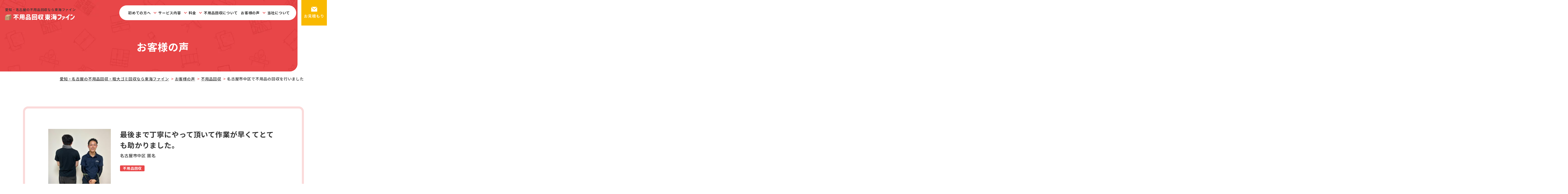

--- FILE ---
content_type: text/html; charset=UTF-8
request_url: https://fuyohin-fine.com/voice/detail/huyohin-nakaku3/
body_size: 15537
content:
<!DOCTYPE html>
<html lang="ja">
<head>
	<meta charset="utf-8">
	<meta http-equiv="X-UA-Compatible" content="IE=edge">
	<!-- Google Tag Manager -->
	<script>(function(w,d,s,l,i){w[l]=w[l]||[];w[l].push({'gtm.start':
	new Date().getTime(),event:'gtm.js'});var f=d.getElementsByTagName(s)[0],
	j=d.createElement(s),dl=l!='dataLayer'?'&l='+l:'';j.async=true;j.src=
	'https://www.googletagmanager.com/gtm.js?id='+i+dl;f.parentNode.insertBefore(j,f);
})(window,document,'script','dataLayer','GTM-5GRDPZ5');</script>
<!-- End Google Tag Manager -->
<meta name="viewport" content="width=device-width, initial-scale=1.0">
<title>名古屋市中区で不用品の回収を行いました｜お客様の声｜愛知・名古屋の不用品回収・粗大ゴミ回収なら東海ファイン</title>
<meta name="description" content="名古屋市中区で不用品の回収を行いました｜お客様の声｜愛知・名古屋の不用品回収は東海ファインにお任せ下さい。業界最安値に挑戦中。お電話一本で即日対応。1点から大量の不用品まで回収・処分いたします。小型家電や大型家具の回収・処分、家財処分、遺品整理、引越しゴミの引き取りやごみ屋敷の片付けも承っております。">
<meta name="keywords" content="お客様の声,不用品回収,家財処分,遺品整理,激安,即日,名古屋,愛知">
<meta name="format-detection" content="telephone=no">
<link rel="icon" type="image/x-icon" href="https://fuyohin-fine.com/cms/wp-content/themes/fuyohin-fine/img/common/favicon.ico">
<link rel="apple-touch-icon" href="https://fuyohin-fine.com/cms/wp-content/themes/fuyohin-fine/img/common/apple-touch-icon.png">
<meta property="og:site_name" content="愛知・名古屋の不用品回収・粗大ゴミ回収なら東海ファイン">
<meta property="og:type" content="article">
<meta property="og:url" content="https://fuyohin-fine.com/voice/detail/huyohin-nakaku3/">
<meta property="og:image" content="https://fuyohin-fine.com/cms/wp-content/themes/fuyohin-fine/img/common/ogp.png">
<meta property="og:title" content="名古屋市中区で不用品の回収を行いました｜お客様の声｜愛知・名古屋の不用品回収・粗大ゴミ回収なら東海ファイン">
<meta property="og:description" content="名古屋市中区で不用品の回収を行いました｜お客様の声｜愛知・名古屋の不用品回収は東海ファインにお任せ下さい。業界最安値に挑戦中。お電話一本で即日対応。1点から大量の不用品まで回収・処分いたします。小型家電や大型家具の回収・処分、家財処分、遺品整理、引越しゴミの引き取りやごみ屋敷の片付けも承っております。">
<meta name="twitter:card" content="summary_large_image">
<meta name="twitter:title" content="名古屋市中区で不用品の回収を行いました｜お客様の声｜愛知・名古屋の不用品回収・粗大ゴミ回収なら東海ファイン">
<meta name="twitter:description" content="名古屋市中区で不用品の回収を行いました｜お客様の声｜愛知・名古屋の不用品回収は東海ファインにお任せ下さい。業界最安値に挑戦中。お電話一本で即日対応。1点から大量の不用品まで回収・処分いたします。小型家電や大型家具の回収・処分、家財処分、遺品整理、引越しゴミの引き取りやごみ屋敷の片付けも承っております。">
<meta name="twitter:image" content="https://fuyohin-fine.com/cms/wp-content/themes/fuyohin-fine/img/common/ogp.png">
<link rel="preconnect" href="https://fonts.googleapis.com">
<link rel="preconnect" href="https://fonts.gstatic.com" crossorigin>
<link href="https://fonts.googleapis.com/css2?family=Montserrat:wght@600&family=Noto+Sans+JP:wght@500;700&display=swap" rel="stylesheet">
<link rel="stylesheet" type="text/css" href="//cdn.jsdelivr.net/npm/slick-carousel@1.8.1/slick/slick.min.css" />
	<link rel="stylesheet" type="text/css" href="//cdnjs.cloudflare.com/ajax/libs/lightbox2/2.11.3/css/lightbox.css" />
	<link rel="stylesheet" href="https://unpkg.com/scroll-hint@1.1.10/css/scroll-hint.css">
<link href="https://fuyohin-fine.com/cms/wp-content/themes/fuyohin-fine/css/style.css" rel="stylesheet">
<link rel="canonical" href="https://fuyohin-fine.com/voice/detail/huyohin-nakaku3/">
<meta name='robots' content='max-image-preview:large' />
<link rel='stylesheet' id='classic-theme-styles-css' href='https://fuyohin-fine.com/cms/wp-includes/css/classic-themes.min.css?ver=6.2.8' type='text/css' media='all' />
<script type='text/javascript' src='https://fuyohin-fine.com/cms/wp-includes/js/jquery/jquery.min.js?ver=3.6.4' id='jquery-core-js'></script>
<script type='text/javascript' src='https://fuyohin-fine.com/cms/wp-includes/js/jquery/jquery-migrate.min.js?ver=3.4.0' id='jquery-migrate-js'></script>
</head>
<body id="voice">
	<!-- Google Tag Manager (noscript) -->
	<noscript><iframe src="https://www.googletagmanager.com/ns.html?id=GTM-5GRDPZ5"
		height="0" width="0" style="display:none;visibility:hidden"></iframe></noscript>
		<!-- End Google Tag Manager (noscript) -->
		<div class="js-media-query u-media-query"></div>
		<div class="js-nav-overlay js-nav-area-overlay l-nav-overlay"></div>
		<div class="l-wrapper">
								<header class="js-header l-header">
				<div class="l-header-info">
										<div class="l-header-info__set">
						<div class="l-header-info__head">
															<p class="l-header-info__txt">愛知・名古屋の不用品回収なら東海ファイン</p>
														<p class="l-header-info__logo"><a href="https://fuyohin-fine.com/" class="l-header-info__logo-link u-alpha">
								<img class="u-view-upper-tb js-logo" src="https://fuyohin-fine.com/cms/wp-content/themes/fuyohin-fine/img/common/header/img_logo02.png" alt="愛知・名古屋の不用品回収なら東海ファイン">
								<img class="u-view-upper-tb is-fixed" src="https://fuyohin-fine.com/cms/wp-content/themes/fuyohin-fine/img/common/header/img_logo01.png" alt="愛知・名古屋の不用品回収なら東海ファイン">
								<img class="u-view-sp" src="https://fuyohin-fine.com/cms/wp-content/themes/fuyohin-fine/img/common/header/img_logo01.png" alt="愛知・名古屋の不用品回収なら東海ファイン" width="209" height="19">
							</a></p>
						</div>
						<div class="l-header-info__btn-wrap u-view-sp">
							<p class="l-header-info__btn is-area js-nav-area-btn"><img src="https://fuyohin-fine.com/cms/wp-content/themes/fuyohin-fine/img/common/header/btn_area01_open.png" alt="対応エリア" width="60" height="41"></p>
							<p class="l-header-info__btn is-menu js-nav-btn">メニュー</p>
						</div>
					</div>
				</div>
				<!-- l-header-info -->
				<div class="l-header-info__map js-nav-area-con u-view-sp">
					<div class="c-index-area c-bg-pink01">
	<div class="u-inner">
		<div class="c-index-area__wrap">
			<div class="c-index-area__set">
				<div class="c-index-area__lead">
					<p class="c-index-area__lead-sub c-color-main"><span class="c-index-area__lead-sub-txt">愛知県全域</span></p>
					<p class="c-index-area__lead-main">サービス対応エリア</p>
				</div>
				<p class="c-index-area__txt">不用品回収東海ファインは、愛知・名古屋の不用品回収、家財処分、遺品整理なら即日対応いたします。お急ぎの方、現場にはいけない遠方の方など、是非ご相談下さい。</p>
			</div>
			<div class="c-index-area__img js-c-anime-elem" data-anime="fadein-right">
				<img src="https://fuyohin-fine.com/cms/wp-content/themes/fuyohin-fine/img/common/img_pixel01.png" data-src="https://fuyohin-fine.com/cms/wp-content/themes/fuyohin-fine/img/common/header/img_area01.png" alt="出張費無料" class="js-c-lazy" width="345" height="247">
			</div>
		</div>
		<ul class="c-index-area__box u-radius">
							<li class="c-index-area__box-item">
					<p class="c-index-area__label">名古屋市</p>
					<ul class="c-index-area__list">
												<li class="c-index-area__item">
							<a href="https://fuyohin-fine.com/area/nagoya/" class="c-index-area__link">名古屋市</a>
						</li>
											<li class="c-index-area__item">
							<a href="https://fuyohin-fine.com/area/showa/" class="c-index-area__link">名古屋市昭和区</a>
						</li>
											<li class="c-index-area__item">
							<a href="https://fuyohin-fine.com/area/mizuho/" class="c-index-area__link">名古屋市瑞穂区</a>
						</li>
											<li class="c-index-area__item">
							<a href="https://fuyohin-fine.com/area/tenpaku/" class="c-index-area__link">名古屋市天白区</a>
						</li>
											<li class="c-index-area__item">
							<a href="https://fuyohin-fine.com/area/meito/" class="c-index-area__link">名古屋市名東区</a>
						</li>
											<li class="c-index-area__item">
							<a href="https://fuyohin-fine.com/area/naka/" class="c-index-area__link">名古屋市中区</a>
						</li>
											<li class="c-index-area__item">
							<a href="https://fuyohin-fine.com/area/nakamura/" class="c-index-area__link">名古屋市中村区</a>
						</li>
											<li class="c-index-area__item">
							<a href="https://fuyohin-fine.com/area/nishi/" class="c-index-area__link">名古屋市西区</a>
						</li>
											<li class="c-index-area__item">
							<a href="https://fuyohin-fine.com/area/nakagawa/" class="c-index-area__link">名古屋市中川区</a>
						</li>
											<li class="c-index-area__item">
							<a href="https://fuyohin-fine.com/area/minato/" class="c-index-area__link">名古屋市港区</a>
						</li>
											<li class="c-index-area__item">
							<a href="https://fuyohin-fine.com/area/minami/" class="c-index-area__link">名古屋市南区</a>
						</li>
											<li class="c-index-area__item">
							<a href="https://fuyohin-fine.com/area/atsuta/" class="c-index-area__link">名古屋市熱田区</a>
						</li>
											<li class="c-index-area__item">
							<a href="https://fuyohin-fine.com/area/kita/" class="c-index-area__link">名古屋市北区</a>
						</li>
											<li class="c-index-area__item">
							<a href="https://fuyohin-fine.com/area/higashi/" class="c-index-area__link">名古屋市東区</a>
						</li>
											<li class="c-index-area__item">
							<a href="https://fuyohin-fine.com/area/chikusa/" class="c-index-area__link">名古屋市千種区</a>
						</li>
											<li class="c-index-area__item">
							<a href="https://fuyohin-fine.com/area/moriyama/" class="c-index-area__link">名古屋市守山区</a>
						</li>
											<li class="c-index-area__item">
							<a href="https://fuyohin-fine.com/area/midori/" class="c-index-area__link">名古屋市緑区</a>
						</li>
									</ul>
			</li>
							<li class="c-index-area__box-item">
					<p class="c-index-area__label">尾張</p>
					<ul class="c-index-area__list">
												<li class="c-index-area__item">
							<a href="https://fuyohin-fine.com/area/chitagun/" class="c-index-area__link">知多郡</a>
						</li>
											<li class="c-index-area__item">
							<a href="https://fuyohin-fine.com/area/niwa/" class="c-index-area__link">丹波郡</a>
						</li>
											<li class="c-index-area__item">
							<a href="https://fuyohin-fine.com/area/nishikasugai/" class="c-index-area__link">西春日井郡豊山町</a>
						</li>
											<li class="c-index-area__item">
							<a href="https://fuyohin-fine.com/area/amagun/" class="c-index-area__link">海部郡</a>
						</li>
											<li class="c-index-area__item">
							<a href="https://fuyohin-fine.com/area/aichigun/" class="c-index-area__link">愛知郡</a>
						</li>
											<li class="c-index-area__item">
							<a href="https://fuyohin-fine.com/area/nagakute/" class="c-index-area__link">長久手市</a>
						</li>
											<li class="c-index-area__item">
							<a href="https://fuyohin-fine.com/area/chita/" class="c-index-area__link">知多市</a>
						</li>
											<li class="c-index-area__item">
							<a href="https://fuyohin-fine.com/area/kitanagoya/" class="c-index-area__link">北名古屋市</a>
						</li>
											<li class="c-index-area__item">
							<a href="https://fuyohin-fine.com/area/inuyama/" class="c-index-area__link">犬山市</a>
						</li>
											<li class="c-index-area__item">
							<a href="https://fuyohin-fine.com/area/toyoake/" class="c-index-area__link">豊明市</a>
						</li>
											<li class="c-index-area__item">
							<a href="https://fuyohin-fine.com/area/seto/" class="c-index-area__link">瀬戸市</a>
						</li>
											<li class="c-index-area__item">
							<a href="https://fuyohin-fine.com/area/kasugai/" class="c-index-area__link">春日井市</a>
						</li>
											<li class="c-index-area__item">
							<a href="https://fuyohin-fine.com/area/inazawa/" class="c-index-area__link">稲沢市</a>
						</li>
											<li class="c-index-area__item">
							<a href="https://fuyohin-fine.com/area/yatomi/" class="c-index-area__link">弥富市</a>
						</li>
											<li class="c-index-area__item">
							<a href="https://fuyohin-fine.com/area/tokoname/" class="c-index-area__link">常滑市</a>
						</li>
											<li class="c-index-area__item">
							<a href="https://fuyohin-fine.com/area/komaki/" class="c-index-area__link">小牧市</a>
						</li>
											<li class="c-index-area__item">
							<a href="https://fuyohin-fine.com/area/owariasahi/" class="c-index-area__link">尾張旭市</a>
						</li>
											<li class="c-index-area__item">
							<a href="https://fuyohin-fine.com/area/ichinomiya/" class="c-index-area__link">一宮市</a>
						</li>
											<li class="c-index-area__item">
							<a href="https://fuyohin-fine.com/area/handa/" class="c-index-area__link">半田市</a>
						</li>
											<li class="c-index-area__item">
							<a href="https://fuyohin-fine.com/area/tokai/" class="c-index-area__link">東海市</a>
						</li>
											<li class="c-index-area__item">
							<a href="https://fuyohin-fine.com/area/konan/" class="c-index-area__link">江南市</a>
						</li>
											<li class="c-index-area__item">
							<a href="https://fuyohin-fine.com/area/obu/" class="c-index-area__link">大府市</a>
						</li>
											<li class="c-index-area__item">
							<a href="https://fuyohin-fine.com/area/ama/" class="c-index-area__link">あま市</a>
						</li>
											<li class="c-index-area__item">
							<a href="https://fuyohin-fine.com/area/nisshin/" class="c-index-area__link">日進市</a>
						</li>
											<li class="c-index-area__item">
							<a href="https://fuyohin-fine.com/area/tsushima/" class="c-index-area__link">津島市</a>
						</li>
											<li class="c-index-area__item">
							<a href="https://fuyohin-fine.com/area/kiyosu/" class="c-index-area__link">清須市</a>
						</li>
											<li class="c-index-area__item">
							<a href="https://fuyohin-fine.com/area/iwakura/" class="c-index-area__link">岩倉市</a>
						</li>
											<li class="c-index-area__item">
							<a href="https://fuyohin-fine.com/area/aisai/" class="c-index-area__link">愛西市</a>
						</li>
									</ul>
			</li>
							<li class="c-index-area__box-item">
					<p class="c-index-area__label">東三河</p>
					<ul class="c-index-area__list">
												<li class="c-index-area__item">
							<a href="https://fuyohin-fine.com/area/kitashitara/" class="c-index-area__link">北設楽郡</a>
						</li>
											<li class="c-index-area__item">
							<a href="https://fuyohin-fine.com/area/shinshiro/" class="c-index-area__link">新城市</a>
						</li>
											<li class="c-index-area__item">
							<a href="https://fuyohin-fine.com/area/tahara/" class="c-index-area__link">田原市</a>
						</li>
											<li class="c-index-area__item">
							<a href="https://fuyohin-fine.com/area/gamagori/" class="c-index-area__link">蒲郡市</a>
						</li>
											<li class="c-index-area__item">
							<a href="https://fuyohin-fine.com/area/toyokawa/" class="c-index-area__link">豊川市</a>
						</li>
											<li class="c-index-area__item">
							<a href="https://fuyohin-fine.com/area/toyohashi/" class="c-index-area__link">豊橋市</a>
						</li>
									</ul>
			</li>
							<li class="c-index-area__box-item">
					<p class="c-index-area__label">西三河</p>
					<ul class="c-index-area__list">
												<li class="c-index-area__item">
							<a href="https://fuyohin-fine.com/area/nukata/" class="c-index-area__link">額田郡</a>
						</li>
											<li class="c-index-area__item">
							<a href="https://fuyohin-fine.com/area/miyoshi/" class="c-index-area__link">みよし市</a>
						</li>
											<li class="c-index-area__item">
							<a href="https://fuyohin-fine.com/area/hekinan/" class="c-index-area__link">碧南市</a>
						</li>
											<li class="c-index-area__item">
							<a href="https://fuyohin-fine.com/area/nishio/" class="c-index-area__link">西尾市</a>
						</li>
											<li class="c-index-area__item">
							<a href="https://fuyohin-fine.com/area/toyota/" class="c-index-area__link">豊田市</a>
						</li>
											<li class="c-index-area__item">
							<a href="https://fuyohin-fine.com/area/chiryu/" class="c-index-area__link">知立市</a>
						</li>
											<li class="c-index-area__item">
							<a href="https://fuyohin-fine.com/area/takahama/" class="c-index-area__link">高浜市</a>
						</li>
											<li class="c-index-area__item">
							<a href="https://fuyohin-fine.com/area/kariya/" class="c-index-area__link">刈谷市</a>
						</li>
											<li class="c-index-area__item">
							<a href="https://fuyohin-fine.com/area/okazaki/" class="c-index-area__link">岡崎市</a>
						</li>
											<li class="c-index-area__item">
							<a href="https://fuyohin-fine.com/area/anjo/" class="c-index-area__link">安城市</a>
						</li>
									</ul>
			</li>
				</ul>
</div>
</div>
					<p class="l-header-info__map-close u-view-sp js-nav-area-close">閉じる</p>
				</div>
				<!-- l-header-info__map -->
				<div class="l-nav-wrap">
					<nav class="l-nav" role="navigation" itemscope itemtype="http://www.schema.org/SiteNavigationElement">
						<div class="l-nav-all__wrap js-nav-content">
							<p class="l-nav-all__wrap-logo u-view-sp"><a href="https://fuyohin-fine.com/" class="l-nav-all__wrap-logo-link u-alpha">
								<img src="https://fuyohin-fine.com/cms/wp-content/themes/fuyohin-fine/img/common/header/img_logo01.png" alt="愛知・名古屋の不用品回収なら東海ファイン">
							</a></p>
							<div class="l-nav-all-info u-view-sp">
								<p class="l-nav-all-info__tel"><a href="tel:0120-758-227" class="l-nav-all-info__tel-link u-alpha"><img src="https://fuyohin-fine.com/cms/wp-content/themes/fuyohin-fine/img/common/img_pixel01.png" data-src="https://fuyohin-fine.com/cms/wp-content/themes/fuyohin-fine/img/common/header/btn_nav_tel01.png" alt="年中無休通話無料 0120-758-227" class="js-c-lazy"></a></p>
								<p class="l-nav-all-info__mail"><a href="https://fuyohin-fine.com/contact/" class="l-nav-all-info__mail-link u-alpha"><img src="https://fuyohin-fine.com/cms/wp-content/themes/fuyohin-fine/img/common/img_pixel01.png" data-src="https://fuyohin-fine.com/cms/wp-content/themes/fuyohin-fine/img/common/header/btn_nav_mail01.png" alt="無料メールお見積り" class="js-c-lazy"></a></p>
							</div>
							<ul class="l-nav-all">
								<li class="l-nav-all__item is-beginner">
									<a href="https://fuyohin-fine.com/beginner/" class="l-nav-all__link is-ico-reason">初めての方へ</a>
								</li>
								<li class="l-nav-all__item is-service js-megamenu-btn js-nav-parent">
									<p class="l-nav-all-parent is-service js-nav-toggle-tit is-ico-service js-nav-parent"><span class="l-nav-all-parent__toggle">サービス内容</span></p>
									<div class="l-nav-all-child is-service js-nav-toggle-content js-nav-parent">
										<div class="l-nav-all-child__inner">
											<p class="l-nav-all-child__lead u-view-upper-tb"><span class="l-nav-all-child__lead-txt">サービス内容</span></p>
											<div class="l-nav-all-child__set">
												<ul class="c-nav-searvice01">
	<li class="c-nav-searvice01__item is-syoryogomi"><a class="c-nav-searvice01__link u-zoom" href="https://fuyohin-fine.com/service/fuyouhin/">
		<span class="c-nav-searvice01__ico u-view-sp"></span>
		<p class="c-nav-searvice01__img u-view-upper-tb u-zoom__img-wrap"><img src="https://fuyohin-fine.com/cms/wp-content/themes/fuyohin-fine/img/common/img_pixel01.png" data-src="https://fuyohin-fine.com/cms/wp-content/themes/fuyohin-fine/img/common/header/pic_searvice01.jpg" alt="" class="u-zoom__img js-c-lazy"></p>
		<span class="c-nav-searvice01__txt">不用品回収</span>
	</a></li>
	<li class="c-nav-searvice01__item is-gomiyashiki"><a class="c-nav-searvice01__link u-zoom" href="https://fuyohin-fine.com/service/trash-house/">
		<span class="c-nav-searvice01__ico u-view-sp"></span>
		<p class="c-nav-searvice01__img u-view-upper-tb u-zoom__img-wrap"><img src="https://fuyohin-fine.com/cms/wp-content/themes/fuyohin-fine/img/common/img_pixel01.png" data-src="https://fuyohin-fine.com/cms/wp-content/themes/fuyohin-fine/img/common/header/pic_searvice02.jpg" alt="" class="u-zoom__img js-c-lazy"></p>
		<span class="c-nav-searvice01__txt">ゴミ屋敷・<br class="u-view-sp">大量の不用品</span>
	</a></li>
	<li class="c-nav-searvice01__item is-ihin"><a class="c-nav-searvice01__link u-zoom" href="https://fuyohin-fine.com/service/relic/">
		<span class="c-nav-searvice01__ico u-view-sp"></span>
		<p class="c-nav-searvice01__img u-view-upper-tb u-zoom__img-wrap"><img src="https://fuyohin-fine.com/cms/wp-content/themes/fuyohin-fine/img/common/img_pixel01.png" data-src="https://fuyohin-fine.com/cms/wp-content/themes/fuyohin-fine/img/common/header/pic_searvice03.jpg" alt="" class="u-zoom__img js-c-lazy"></p>
		<span class="c-nav-searvice01__txt">遺品整理・<br class="u-view-sp">生前整理</span>
	</a></li>
	<li class="c-nav-searvice01__item is-unlimited"><a class="c-nav-searvice01__link u-zoom" href="https://fuyohin-fine.com/service/unlimited/">
		<span class="c-nav-searvice01__ico u-view-sp"></span>
		<p class="c-nav-searvice01__img u-view-upper-tb u-zoom__img-wrap"><img src="https://fuyohin-fine.com/cms/wp-content/themes/fuyohin-fine/img/common/img_pixel01.png" data-src="https://fuyohin-fine.com/cms/wp-content/themes/fuyohin-fine/img/common/header/pic_searvice04.jpg" alt="" class="u-zoom__img js-c-lazy"></p>
		<span class="c-nav-searvice01__txt">積み放題プラン</span>
	</a></li>
	<li class="c-nav-searvice01__item is-hikkoshigo"><a class="c-nav-searvice01__link u-zoom" href="https://fuyohin-fine.com/service/moving/">
		<span class="c-nav-searvice01__ico u-view-sp"></span>
		<p class="c-nav-searvice01__img u-view-upper-tb u-zoom__img-wrap"><img src="https://fuyohin-fine.com/cms/wp-content/themes/fuyohin-fine/img/common/img_pixel01.png" data-src="https://fuyohin-fine.com/cms/wp-content/themes/fuyohin-fine/img/common/header/pic_searvice05.jpg" alt="" class="u-zoom__img js-c-lazy"></p>
		<span class="c-nav-searvice01__txt">引越し・配送</span>
	</a></li>
	<li class="c-nav-searvice01__item is-sodaigomi"><a class="c-nav-searvice01__link u-zoom" href="https://fuyohin-fine.com/service/oversize/">
		<span class="c-nav-searvice01__ico u-view-sp"></span>
		<p class="c-nav-searvice01__img u-view-upper-tb u-zoom__img-wrap"><img src="https://fuyohin-fine.com/cms/wp-content/themes/fuyohin-fine/img/common/img_pixel01.png" data-src="https://fuyohin-fine.com/cms/wp-content/themes/fuyohin-fine/img/common/header/pic_searvice06.jpg" alt="" class="u-zoom__img js-c-lazy"></p>
		<span class="c-nav-searvice01__txt">粗大ごみの搬出</span>
	</a></li>
	<li class="c-nav-searvice01__item is-kaitori"><a class="c-nav-searvice01__link u-zoom" href="https://fuyohin-fine.com/service/purchase/">
		<span class="c-nav-searvice01__ico u-view-sp"></span>
		<p class="c-nav-searvice01__img u-view-upper-tb u-zoom__img-wrap"><img src="https://fuyohin-fine.com/cms/wp-content/themes/fuyohin-fine/img/common/img_pixel01.png" data-src="https://fuyohin-fine.com/cms/wp-content/themes/fuyohin-fine/img/common/header/pic_searvice07.jpg" alt="" class="u-zoom__img js-c-lazy"></p>
		<span class="c-nav-searvice01__txt">高価買取</span>
	</a></li>
	<li class="c-nav-searvice01__item is-house-cleaning"><a class="c-nav-searvice01__link u-zoom" href="https://fuyohin-fine.com/service/house-cleaning/">
		<span class="c-nav-searvice01__ico u-view-sp"></span>
		<p class="c-nav-searvice01__img u-view-upper-tb u-zoom__img-wrap"><img src="https://fuyohin-fine.com/cms/wp-content/themes/fuyohin-fine/img/common/img_pixel01.png" data-src="https://fuyohin-fine.com/cms/wp-content/themes/fuyohin-fine/img/common/header/pic_searvice08.jpg" alt="" class="u-zoom__img js-c-lazy"></p>
		<span class="c-nav-searvice01__txt">ハウス<br class="u-view-sp">クリーニング</span>
	</a></li>
	<li class="c-nav-searvice01__item is-corporate"><a class="c-nav-searvice01__link u-zoom" href="https://fuyohin-fine.com/service/corporate/">
		<span class="c-nav-searvice01__ico u-view-sp"></span>
		<p class="c-nav-searvice01__img u-view-upper-tb u-zoom__img-wrap"><img src="https://fuyohin-fine.com/cms/wp-content/themes/fuyohin-fine/img/common/img_pixel01.png" data-src="https://fuyohin-fine.com/cms/wp-content/themes/fuyohin-fine/img/common/header/pic_searvice09.jpg" alt="" class="u-zoom__img js-c-lazy"></p>
		<span class="c-nav-searvice01__txt">オフィス・<br class="u-view-sp">店舗向け</span>
	</a></li>
	<li class="c-nav-searvice01__item is-fudousan"><a class="c-nav-searvice01__link u-zoom" href="https://fuyohin-fine.com/service/fudousan/">
		<span class="c-nav-searvice01__ico u-view-sp"></span>
		<p class="c-nav-searvice01__img u-view-upper-tb u-zoom__img-wrap"><img src="https://fuyohin-fine.com/cms/wp-content/themes/fuyohin-fine/img/common/img_pixel01.png" data-src="https://fuyohin-fine.com/cms/wp-content/themes/fuyohin-fine/img/common/header/pic_searvice10.jpg" alt="" class="u-zoom__img js-c-lazy"></p>
		<span class="c-nav-searvice01__txt">不動産売却</span>
	</a></li>
	<li class="c-nav-searvice01__item is-dismantling"><a class="c-nav-searvice01__link u-zoom" href="https://fuyohin-fine.com/service/dismantling/">
		<span class="c-nav-searvice01__ico u-view-sp"></span>
		<p class="c-nav-searvice01__img u-view-upper-tb u-zoom__img-wrap"><img src="https://fuyohin-fine.com/cms/wp-content/themes/fuyohin-fine/img/common/img_pixel01.png" data-src="https://fuyohin-fine.com/cms/wp-content/themes/fuyohin-fine/img/common/header/pic_searvice11.jpg" alt="" class="u-zoom__img js-c-lazy"></p>
		<span class="c-nav-searvice01__txt">家屋の解体</span>
	</a></li>
</ul>
											</div>
										</div>
									</div>
								</li>
								<li class="l-nav-all__item is-price js-megamenu-btn">
									<p class="l-nav-all-parent js-nav-toggle-tit is-ico-price js-nav-parent"><span class="l-nav-all-parent__toggle">料金</span></p>
									<div class="l-nav-all-child is-price is-default js-nav-toggle-content">
										<div class="l-nav-all-child__inner">
											<p class="l-nav-all-child__lead u-view-upper-tb"><span class="l-nav-all-child__lead-txt">料金</span></p>
											<ul class="l-nav-all-child__list">
												<li class="l-nav-all-child__item"><a href="https://fuyohin-fine.com/price/" class="l-nav-all-child__link">料金表</a></li>
												<li class="l-nav-all-child__item"><a href="https://fuyohin-fine.com/case/" class="l-nav-all-child__link">作業料金例</a></li>
											</ul>
										</div>
									</div>
								</li>
								<li class="l-nav-all__item is-pickup js-megamenu-btn">
									<p class="l-nav-all-parent js-nav-toggle-tit is-ico-pickup js-nav-parent"><span class="l-nav-all-parent__toggle">不用品回収について</span></p>
									<div class="l-nav-all-child is-pickup is-default js-nav-toggle-content">
										<div class="l-nav-all-child__inner">
											<p class="l-nav-all-child__lead u-view-upper-tb"><span class="l-nav-all-child__lead-txt">不用品回収に<br>ついて</span></p>
											<ul class="l-nav-all-child__list">
												<li class="l-nav-all-child__item"><a href="https://fuyohin-fine.com/purchase_result/" class="l-nav-all-child__link">買取実績</a></li>
												<li class="l-nav-all-child__item"><a href="https://fuyohin-fine.com/flow/" class="l-nav-all-child__link">不用品回収の流れ</a></li>
												<li class="l-nav-all-child__item"><a href="https://fuyohin-fine.com/whereabouts/" class="l-nav-all-child__link">不用品の行方</a></li>
												<li class="l-nav-all-child__item"><a href="https://fuyohin-fine.com/faq/" class="l-nav-all-child__link">よくあるご質問</a></li>
												<li class="l-nav-all-child__item"><a href="https://fuyohin-fine.com/column/" class="l-nav-all-child__link">不用品お役立ちコラム</a></li>
												<li class="l-nav-all-child__item is-wide">
													<a href="https://fuyohin-fine.com/item/" class="l-nav-all-child__link">回収できるもの一覧</a>
													<ul class="l-nav-all-grand-child">
														<li class="l-nav-all-grand-child__item"><a class="l-nav-all-grand-child__link" href="https://fuyohin-fine.com/item/tv/">テレビ</a></li>
														<li class="l-nav-all-grand-child__item"><a class="l-nav-all-grand-child__link" href="https://fuyohin-fine.com/item/air-conditioner/">エアコン</a></li>
														<li class="l-nav-all-grand-child__item"><a class="l-nav-all-grand-child__link" href="https://fuyohin-fine.com/item/refrigerator/">冷蔵庫・冷凍庫</a></li>
														<li class="l-nav-all-grand-child__item"><a class="l-nav-all-grand-child__link" href="https://fuyohin-fine.com/item/washing/">洗濯機・<br class="u-view-sp">衣類乾燥機</a></li>
														<li class="l-nav-all-grand-child__item"><a class="l-nav-all-grand-child__link" href="https://fuyohin-fine.com/item/furniture/">家具・<br class="u-view-sp">インテリア</a></li>
														<li class="l-nav-all-grand-child__item"><a class="l-nav-all-grand-child__link" href="https://fuyohin-fine.com/item/pc/">パソコン・<br class="u-view-sp">情報機器</a></li>
													</ul>
												</li>
											</ul>
										</div>
									</div>
								</li>
								<li class="l-nav-all__item is-voice">
									<a href="https://fuyohin-fine.com/voice/" class="l-nav-all__link is-ico-voice">お客様の声</a>
								</li>
								<li class="l-nav-all__item u-view-sp">
									<a href="https://fuyohin-fine.com/contact/" class="l-nav-all__link  is-ico-contact">無料お見積り・ご相談</a>
								</li>
								<li class="l-nav-all__item is-company js-megamenu-btn">
									<p class="l-nav-all-parent js-nav-toggle-tit is-ico-company js-nav-parent"><span class="l-nav-all-parent__toggle">当社について</span></p>
									<div class="l-nav-all-child is-company is-default js-nav-toggle-content">
										<div class="l-nav-all-child__inner">
											<p class="l-nav-all-child__lead u-view-upper-tb"><span class="l-nav-all-child__lead-txt">当社について</span></p>
											<ul class="l-nav-all-child__list">
												<li class="l-nav-all-child__item"><a href="https://fuyohin-fine.com/company/" class="l-nav-all-child__link">会社概要</a></li>
												<li class="l-nav-all-child__item"><a href="https://fuyohin-fine.com/staff/" class="l-nav-all-child__link">スタッフ紹介</a></li>
												<li class="l-nav-all-child__item"><a href="https://fuyohin-fine.com/volunteer/" class="l-nav-all-child__link">ボランティア活動</a></li>
																								<li class="l-nav-all-child__item"><a href="https://fuyohin-fine.com/antisocial/" class="l-nav-all-child__link">反社会的勢力に対する<br class="u-view-upper-tb">基本方針</a></li>
											</ul>
										</div>
									</div>
								</li>
								<li class="l-nav-all__item is-tel u-view-upper-tb">
									<img src="https://fuyohin-fine.com/cms/wp-content/themes/fuyohin-fine/img/common/header/img_nav_tel01.png" alt="0120-758-227 受付時間 9:00～19:00≪年中無休≫">
								</li>
							</ul>
							<div class="l-nav-calendar c-bg-base02 u-view-sp">
								<header class="l-nav-calendar-header">
									<p class="l-nav-calendar__fukidashi"><span class="l-nav-calendar__fukidashi-in">ホームページ限定</span></p>
									<h2 class="l-nav-calendar-header__main"><span class="c-marker-yellow-bold">大幅値引作業日</span><span class="l-nav-calendar-header__main-sub">カレンダー</span></h2>
								</header>
								<div class="c-calendar01-list">
	<div class="js-c-calendar c-calendar01" data-year="2026" data-month="2"></div>
</div>							</div>
							<p class="l-nav-close u-view-sp js-nav-close">閉じる</p>
						</div>
						<ul class="l-nav-list u-view-sp js-c-nav-list">
							<li class="l-nav-list__item" itemprop="name">
								<a itemprop="URL" href="https://fuyohin-fine.com/beginner/">
									<img src="https://fuyohin-fine.com/cms/wp-content/themes/fuyohin-fine/img/common/header/btn_nav_sp01.png" alt="初めての方へ" width="74" height="60">
								</a>
							</li>
							<li class="l-nav-list__item js-nav-all">
								<p class="l-nav-list__parent js-nav-toggle-tit is-service">
									<img src="https://fuyohin-fine.com/cms/wp-content/themes/fuyohin-fine/img/common/header/btn_nav_sp02.png" alt="サービス内容" class="js-nav-all-btn" width="74" height="60">
								</p>
								<div class="l-nav-child-wrap js-nav-toggle-content is-service">
									<ul class="c-nav-searvice01">
	<li class="c-nav-searvice01__item is-syoryogomi"><a class="c-nav-searvice01__link u-zoom" href="https://fuyohin-fine.com/service/fuyouhin/">
		<span class="c-nav-searvice01__ico u-view-sp"></span>
		<p class="c-nav-searvice01__img u-view-upper-tb u-zoom__img-wrap"><img src="https://fuyohin-fine.com/cms/wp-content/themes/fuyohin-fine/img/common/img_pixel01.png" data-src="https://fuyohin-fine.com/cms/wp-content/themes/fuyohin-fine/img/common/header/pic_searvice01.jpg" alt="" class="u-zoom__img js-c-lazy"></p>
		<span class="c-nav-searvice01__txt">不用品回収</span>
	</a></li>
	<li class="c-nav-searvice01__item is-gomiyashiki"><a class="c-nav-searvice01__link u-zoom" href="https://fuyohin-fine.com/service/trash-house/">
		<span class="c-nav-searvice01__ico u-view-sp"></span>
		<p class="c-nav-searvice01__img u-view-upper-tb u-zoom__img-wrap"><img src="https://fuyohin-fine.com/cms/wp-content/themes/fuyohin-fine/img/common/img_pixel01.png" data-src="https://fuyohin-fine.com/cms/wp-content/themes/fuyohin-fine/img/common/header/pic_searvice02.jpg" alt="" class="u-zoom__img js-c-lazy"></p>
		<span class="c-nav-searvice01__txt">ゴミ屋敷・<br class="u-view-sp">大量の不用品</span>
	</a></li>
	<li class="c-nav-searvice01__item is-ihin"><a class="c-nav-searvice01__link u-zoom" href="https://fuyohin-fine.com/service/relic/">
		<span class="c-nav-searvice01__ico u-view-sp"></span>
		<p class="c-nav-searvice01__img u-view-upper-tb u-zoom__img-wrap"><img src="https://fuyohin-fine.com/cms/wp-content/themes/fuyohin-fine/img/common/img_pixel01.png" data-src="https://fuyohin-fine.com/cms/wp-content/themes/fuyohin-fine/img/common/header/pic_searvice03.jpg" alt="" class="u-zoom__img js-c-lazy"></p>
		<span class="c-nav-searvice01__txt">遺品整理・<br class="u-view-sp">生前整理</span>
	</a></li>
	<li class="c-nav-searvice01__item is-unlimited"><a class="c-nav-searvice01__link u-zoom" href="https://fuyohin-fine.com/service/unlimited/">
		<span class="c-nav-searvice01__ico u-view-sp"></span>
		<p class="c-nav-searvice01__img u-view-upper-tb u-zoom__img-wrap"><img src="https://fuyohin-fine.com/cms/wp-content/themes/fuyohin-fine/img/common/img_pixel01.png" data-src="https://fuyohin-fine.com/cms/wp-content/themes/fuyohin-fine/img/common/header/pic_searvice04.jpg" alt="" class="u-zoom__img js-c-lazy"></p>
		<span class="c-nav-searvice01__txt">積み放題プラン</span>
	</a></li>
	<li class="c-nav-searvice01__item is-hikkoshigo"><a class="c-nav-searvice01__link u-zoom" href="https://fuyohin-fine.com/service/moving/">
		<span class="c-nav-searvice01__ico u-view-sp"></span>
		<p class="c-nav-searvice01__img u-view-upper-tb u-zoom__img-wrap"><img src="https://fuyohin-fine.com/cms/wp-content/themes/fuyohin-fine/img/common/img_pixel01.png" data-src="https://fuyohin-fine.com/cms/wp-content/themes/fuyohin-fine/img/common/header/pic_searvice05.jpg" alt="" class="u-zoom__img js-c-lazy"></p>
		<span class="c-nav-searvice01__txt">引越し・配送</span>
	</a></li>
	<li class="c-nav-searvice01__item is-sodaigomi"><a class="c-nav-searvice01__link u-zoom" href="https://fuyohin-fine.com/service/oversize/">
		<span class="c-nav-searvice01__ico u-view-sp"></span>
		<p class="c-nav-searvice01__img u-view-upper-tb u-zoom__img-wrap"><img src="https://fuyohin-fine.com/cms/wp-content/themes/fuyohin-fine/img/common/img_pixel01.png" data-src="https://fuyohin-fine.com/cms/wp-content/themes/fuyohin-fine/img/common/header/pic_searvice06.jpg" alt="" class="u-zoom__img js-c-lazy"></p>
		<span class="c-nav-searvice01__txt">粗大ごみの搬出</span>
	</a></li>
	<li class="c-nav-searvice01__item is-kaitori"><a class="c-nav-searvice01__link u-zoom" href="https://fuyohin-fine.com/service/purchase/">
		<span class="c-nav-searvice01__ico u-view-sp"></span>
		<p class="c-nav-searvice01__img u-view-upper-tb u-zoom__img-wrap"><img src="https://fuyohin-fine.com/cms/wp-content/themes/fuyohin-fine/img/common/img_pixel01.png" data-src="https://fuyohin-fine.com/cms/wp-content/themes/fuyohin-fine/img/common/header/pic_searvice07.jpg" alt="" class="u-zoom__img js-c-lazy"></p>
		<span class="c-nav-searvice01__txt">高価買取</span>
	</a></li>
	<li class="c-nav-searvice01__item is-house-cleaning"><a class="c-nav-searvice01__link u-zoom" href="https://fuyohin-fine.com/service/house-cleaning/">
		<span class="c-nav-searvice01__ico u-view-sp"></span>
		<p class="c-nav-searvice01__img u-view-upper-tb u-zoom__img-wrap"><img src="https://fuyohin-fine.com/cms/wp-content/themes/fuyohin-fine/img/common/img_pixel01.png" data-src="https://fuyohin-fine.com/cms/wp-content/themes/fuyohin-fine/img/common/header/pic_searvice08.jpg" alt="" class="u-zoom__img js-c-lazy"></p>
		<span class="c-nav-searvice01__txt">ハウス<br class="u-view-sp">クリーニング</span>
	</a></li>
	<li class="c-nav-searvice01__item is-corporate"><a class="c-nav-searvice01__link u-zoom" href="https://fuyohin-fine.com/service/corporate/">
		<span class="c-nav-searvice01__ico u-view-sp"></span>
		<p class="c-nav-searvice01__img u-view-upper-tb u-zoom__img-wrap"><img src="https://fuyohin-fine.com/cms/wp-content/themes/fuyohin-fine/img/common/img_pixel01.png" data-src="https://fuyohin-fine.com/cms/wp-content/themes/fuyohin-fine/img/common/header/pic_searvice09.jpg" alt="" class="u-zoom__img js-c-lazy"></p>
		<span class="c-nav-searvice01__txt">オフィス・<br class="u-view-sp">店舗向け</span>
	</a></li>
	<li class="c-nav-searvice01__item is-fudousan"><a class="c-nav-searvice01__link u-zoom" href="https://fuyohin-fine.com/service/fudousan/">
		<span class="c-nav-searvice01__ico u-view-sp"></span>
		<p class="c-nav-searvice01__img u-view-upper-tb u-zoom__img-wrap"><img src="https://fuyohin-fine.com/cms/wp-content/themes/fuyohin-fine/img/common/img_pixel01.png" data-src="https://fuyohin-fine.com/cms/wp-content/themes/fuyohin-fine/img/common/header/pic_searvice10.jpg" alt="" class="u-zoom__img js-c-lazy"></p>
		<span class="c-nav-searvice01__txt">不動産売却</span>
	</a></li>
	<li class="c-nav-searvice01__item is-dismantling"><a class="c-nav-searvice01__link u-zoom" href="https://fuyohin-fine.com/service/dismantling/">
		<span class="c-nav-searvice01__ico u-view-sp"></span>
		<p class="c-nav-searvice01__img u-view-upper-tb u-zoom__img-wrap"><img src="https://fuyohin-fine.com/cms/wp-content/themes/fuyohin-fine/img/common/img_pixel01.png" data-src="https://fuyohin-fine.com/cms/wp-content/themes/fuyohin-fine/img/common/header/pic_searvice11.jpg" alt="" class="u-zoom__img js-c-lazy"></p>
		<span class="c-nav-searvice01__txt">家屋の解体</span>
	</a></li>
</ul>
									<p class="l-nav-child-close u-view-sp js-nav-child-close">閉じる</p>
								</div>
							</li>
							<li class="l-nav-list__item">
								<p class="l-nav-list__parent js-nav-toggle-tit is-price">
									<img src="https://fuyohin-fine.com/cms/wp-content/themes/fuyohin-fine/img/common/header/btn_nav_sp03.png" alt="料金プラン" class="js-nav-all-btn" width="74" height="60">
								</p>
								<div class="l-nav-child-wrap js-nav-toggle-content is-price">
									<ul class="l-nav-child is-default">
										<li class="l-nav-child__item" itemprop="name"><a href="https://fuyohin-fine.com/price/" class="l-nav-child__link" itemprop="URL">料金表</a></li>
										<li class="l-nav-child__item" itemprop="name"><a href="https://fuyohin-fine.com/case/" class="l-nav-child__link" itemprop="URL">作業料金例</a></li>
									</ul>
									<p class="l-nav-child-close u-view-sp js-nav-child-close">閉じる</p>
								</div>
							</li>
							<li class="l-nav-list__item">
								<p class="l-nav-list__parent js-nav-toggle-tit is-pickup">
									<img src="https://fuyohin-fine.com/cms/wp-content/themes/fuyohin-fine/img/common/header/btn_nav_sp04.png" alt="不用品回収について" class="js-nav-all-btn" width="74" height="60">
								</p>
								<div class="l-nav-child-wrap js-nav-toggle-content">
									<ul class="l-nav-child is-default">
										<li class="l-nav-child__item is-no-bdr-right" itemprop="name"><a href="https://fuyohin-fine.com/purchase_result/" class="l-nav-child__link" itemprop="URL">買取実績</a></li>
										<li class="l-nav-child__item is-bdr-right" itemprop="name"><a href="https://fuyohin-fine.com/flow/" class="l-nav-child__link" itemprop="URL">不用品回収の流れ</a></li>
										<li class="l-nav-child__item is-bdr-right" itemprop="name"><a href="https://fuyohin-fine.com/whereabouts/" class="l-nav-child__link" itemprop="URL">不用品の行方</a></li>
										<li class="l-nav-child__item is-no-bdr-right" itemprop="name"><a href="https://fuyohin-fine.com/faq/" class="l-nav-child__link" itemprop="URL">よくあるご質問</a></li>
										<li class="l-nav-child__item is-no-bdr-right" itemprop="name"><a href="https://fuyohin-fine.com/column/" class="l-nav-child__link" itemprop="URL">不用品お役立ちコラム</a></li>
										<li class="l-nav-child__item is-wide" itemprop="name">
											<a href="https://fuyohin-fine.com/item/" class="l-nav-child__link is-parent" itemprop="URL">回収できるもの一覧</a>
											<ul class="l-nav-grand-child">
												<li class="l-nav-grand-child__item"><a class="l-nav-grand-child__link" itemprop="URL" href="https://fuyohin-fine.com/item/tv/">テレビ</a></li>
												<li class="l-nav-grand-child__item"><a class="l-nav-grand-child__link" itemprop="URL" href="https://fuyohin-fine.com/item/air-conditioner/">エアコン</a></li>
												<li class="l-nav-grand-child__item"><a class="l-nav-grand-child__link" itemprop="URL" href="https://fuyohin-fine.com/item/refrigerator/">冷蔵庫・冷凍庫</a></li>
												<li class="l-nav-grand-child__item"><a class="l-nav-grand-child__link" itemprop="URL" href="https://fuyohin-fine.com/item/washing/">洗濯機・<br class="u-view-sp">衣類乾燥機</a></li>
												<li class="l-nav-grand-child__item"><a class="l-nav-grand-child__link" itemprop="URL" href="https://fuyohin-fine.com/item/furniture/">家具・<br class="u-view-sp">インテリア</a></li>
												<li class="l-nav-grand-child__item"><a class="l-nav-grand-child__link" itemprop="URL" href="https://fuyohin-fine.com/item/pc/">パソコン・<br class="u-view-sp">情報機器</a></li>
											</ul>
										</li>
									</ul>
									<p class="l-nav-child-close u-view-sp js-nav-child-close">閉じる</p>
								</div>
							</li>
							<li class="l-nav-list__item" itemprop="name">
								<a itemprop="URL" href="https://fuyohin-fine.com/voice/">
									<img src="https://fuyohin-fine.com/cms/wp-content/themes/fuyohin-fine/img/common/header/btn_nav_sp05.png" alt="お客様の声" width="74" height="60">
								</a>
							</li>
						</ul>
					</nav>
					<p class="l-header-info-meta__contact u-view-upper-tb"><a href="https://fuyohin-fine.com/contact/" class="l-header-info-meta__contact-link">お見積もり</a></p>
				</div>
				<!-- nav -->
			</header>
			<!-- /.l-header -->
											<div class="l-sub-img">
						<div class="l-sub-img__inner u-inner">
							<p class="l-sub-img__head">お客様の声</p>
						</div>
					</div>
					<!-- /.l-sub-img -->
					<div class="l-breadcrumb u-view-upper-tb">
	<ol class="l-breadcrumb-list u-inner">
		<li class="l-breadcrumb-list__item"><a href="https://fuyohin-fine.com" class="l-breadcrumb-list__link">愛知・名古屋の不用品回収・粗大ゴミ回収なら東海ファイン</a></li>
					<li class="l-breadcrumb-list__item"><a href="https://fuyohin-fine.com/voice/" class="l-breadcrumb-list__link">お客様の声</a></li>
							<li class="l-breadcrumb-list__item"><a href="https://fuyohin-fine.com/voice/fuyouhin/" class="l-breadcrumb-list__link">不用品回収</a></li>
						<li class="l-breadcrumb-list__item">名古屋市中区で不用品の回収を行いました</li>
			</ol>
</div>
<!-- /#breadcrumb -->
<script type="application/ld+json">
{
	"@context": "http://schema.org",
	"@type": "BreadcrumbList",
	"itemListElement": [
		{
			"@type": "ListItem",
			"position": 1,
			"item": {
				"@id": "https://fuyohin-fine.com/",
				"name": "HOME"
			}
		},
				{
			"@type": "ListItem",
			"position": 2,
			"item": {
				"@id": "https://fuyohin-fine.com/voice/",
				"name": "お客様の声"
			}
		},
				{
			"@type": "ListItem",
			"position": 3,
			"item": {
				"@id": "https://fuyohin-fine.com/voice/fuyouhin/",
				"name": "不用品回収"
			}
		},
				{
			"@type": "ListItem",
			"position": 4,
			"item": {
				"@id": "https://fuyohin-fine.com/voice/detail/huyohin-nakaku3/",
				"name": "名古屋市中区で不用品の回収を行いました"
			}
		}
			]
}
</script>
								<div class="l-container is-">
<div class="l-contents">
	<main role="main">
		<div id="single" class="voice-single">
			<div class="u-inner">
				<article class="c-voice-single01">
					<header class="c-voice-single01-header">
													<p class="c-voice-single01-header__img u-view-upper-tb">
								<img src="https://fuyohin-fine.com/cms/wp-content/uploads/2023/07/S__3178607-245x245.jpg" alt="">
							</p>
												<div class="c-voice-single01-header__txt-area">
															<h2 class="c-voice-single01-header__head">最後まで丁寧にやって頂いて作業が早くてとても助かりました。</h2>
								<p class="c-voice-single01-header__name">名古屋市中区 匿名</p>
								<div class="c-voice-single01-header__cat">
																			<a href="https://fuyohin-fine.com/voice/fuyouhin/" class="c-voice-single01-header__cat-item">不用品回収</a>
																	</div>
													</div>
					</header>
					<div class="c-voice-single01-detail">
													<ul class="c-voice-single01-list">
																	<li class="c-voice-single01-item">
										<p class="c-voice-single01-item__label">間取り</p>
										<p class="c-voice-single01-item__txt">１LDK</p>
									</li>
																									<li class="c-voice-single01-item">
										<p class="c-voice-single01-item__label">作業人数</p>
										<p class="c-voice-single01-item__txt">２人</p>
									</li>
																									<li class="c-voice-single01-item">
										<p class="c-voice-single01-item__label">作業時間</p>
										<p class="c-voice-single01-item__txt">１時間</p>
									</li>
																									<li class="c-voice-single01-item">
										<p class="c-voice-single01-item__label">回収量</p>
										<p class="c-voice-single01-item__txt">２t３割</p>
									</li>
																							</ul>
												<div class="c-voice-single01__area-wrap">
							<!-- BEFORE写真01、AFTER写真01 -->
																<ul class="c-voice-single01__area-pic">
										<li class="c-voice-single01__area-pic__pic js-voice-popup">
																							<a href="https://fuyohin-fine.com/cms/wp-content/uploads/2023/07/S__3178600-350x480.jpg" data-lightbox="voice-popup" class="c-voice-single01__area-pic-popup u-alpha">
													<img src="https://fuyohin-fine.com/cms/wp-content/uploads/2023/07/S__3178600-350x480.jpg" alt="before">
												</a>
																					</li>
										<li class="c-voice-single01__area-pic__pic js-voice-popup">
																							<a href="https://fuyohin-fine.com/cms/wp-content/uploads/2023/07/S__3178602-350x480.jpg" data-lightbox="voice-popup" class="c-voice-single01__area-pic-popup u-alpha">
													<img src="https://fuyohin-fine.com/cms/wp-content/uploads/2023/07/S__3178602-350x480.jpg" alt="after">
												</a>
																					</li>
									</ul>
																		<ul class="c-voice-single01__area-pic">
										<li class="c-voice-single01__area-pic__pic js-voice-popup">
																							<a href="https://fuyohin-fine.com/cms/wp-content/uploads/2023/07/S__3178603-350x480.jpg" data-lightbox="voice-popup" class="c-voice-single01__area-pic-popup u-alpha">
													<img src="https://fuyohin-fine.com/cms/wp-content/uploads/2023/07/S__3178603-350x480.jpg" alt="before">
												</a>
																					</li>
										<li class="c-voice-single01__area-pic__pic js-voice-popup">
																							<a href="https://fuyohin-fine.com/cms/wp-content/uploads/2023/07/S__3178604-350x480.jpg" data-lightbox="voice-popup" class="c-voice-single01__area-pic-popup u-alpha">
													<img src="https://fuyohin-fine.com/cms/wp-content/uploads/2023/07/S__3178604-350x480.jpg" alt="after">
												</a>
																					</li>
									</ul>
																		<ul class="c-voice-single01__area-pic">
										<li class="c-voice-single01__area-pic__pic js-voice-popup">
																							<a href="https://fuyohin-fine.com/cms/wp-content/uploads/2023/07/S__3178605-350x480.jpg" data-lightbox="voice-popup" class="c-voice-single01__area-pic-popup u-alpha">
													<img src="https://fuyohin-fine.com/cms/wp-content/uploads/2023/07/S__3178605-350x480.jpg" alt="before">
												</a>
																					</li>
										<li class="c-voice-single01__area-pic__pic js-voice-popup">
																							<a href="https://fuyohin-fine.com/cms/wp-content/uploads/2023/07/S__3178606-350x480.jpg" data-lightbox="voice-popup" class="c-voice-single01__area-pic-popup u-alpha">
													<img src="https://fuyohin-fine.com/cms/wp-content/uploads/2023/07/S__3178606-350x480.jpg" alt="after">
												</a>
																					</li>
									</ul>
														</div>
											<div class="c-voice-single01-questionnaire u-cf">
							<h3 class="c-voice-single01-questionnaire__head">アンケートより</h3>
							<div class="c-voice-single01-questionnaire__wrap">
								<ul class="c-voice-single01-questionnaire-faq">
																			<li class="c-voice-single01-questionnaire-faq__item">
											<h4 class="c-voice-single01-questionnaire-faq__head">当社を選んだ理由をお聞かせ下さい。</h4>
											<p class="c-voice-single01-questionnaire-faq__txt">検索したらすぐ出て来たから。</p>
										</li>
																												<li class="c-voice-single01-questionnaire-faq__item">
											<h4 class="c-voice-single01-questionnaire-faq__head">スタッフの対応はいかがでしたか？</h4>
											<p class="c-voice-single01-questionnaire-faq__txt">最後まで丁寧にやって頂いて作業が早くてとても助かりました。</p>
										</li>
																												<li class="c-voice-single01-questionnaire-faq__item">
											<h4 class="c-voice-single01-questionnaire-faq__head">お気付きの点がございましたらご記入下さい。</h4>
											<p class="c-voice-single01-questionnaire-faq__txt">またご縁があればお願いしたいと思いました。</p>
										</li>
																	</ul>
																	<div class="c-voice-single01-questionnaire__img-wrap js-voice-popup">
										<p class="c-voice-single01-questionnaire__img">
											<img src="https://fuyohin-fine.com/cms/wp-content/uploads/2023/07/S__3178608.jpg" alt="アンケート">
										</p>
									</div>
															</div>
						</div>
									</div>
			</article>
		</div>
					<div class="c-voice-single01-comment-wrap">
				<div class="u-inner">
					<div class="c-voice-single01-comment">
						<p class="c-voice-single01-comment__head">
							<picture><source data-srcset="https://fuyohin-fine.com/cms/wp-content/themes/fuyohin-fine/img/voice/head_comment01_pc.png" media="(min-width: 768px)"><img src="https://fuyohin-fine.com/cms/wp-content/themes/fuyohin-fine/img/common/img_pixel01.png" data-src="https://fuyohin-fine.com/cms/wp-content/themes/fuyohin-fine/img/voice/head_comment01_sp.png" alt="担当スタッフからのコメント" class="js-c-lazy">
							</picture>
						</p>
						<div class="c-voice-single01-comment-txt-area">
							<p class="c-voice-single01-comment__txt"><p>いつも大変お世話になっております。<br />
本日は<a href="https://fuyohin-fine.com/area/naka/">名古屋市中区</a>で引越しに伴う<br />
<a href="https://fuyohin-fine.com/service/fuyouhin/">不用品の回収</a>を行いました。</p>
<p>&nbsp;</p>
<p>今回は２名で作業に入り１時間で作業が終了しました。<br />
作業後お客様からは<br />
『仕事はテキパキと作業スピードも非常に早かった。<br />
最後まで丁寧にやって頂いてとても助かりました。』<br />
とのお言葉をいただきました。</p>
<p>&nbsp;</p>
<p>当社のスタッフは若いスタッフが多く<br />
活気がありスピーディーな作業を行えるのが特徴です。<br />
お客様からは<br />
『スタッフが明るく爽やかで好印象でした！』<br />
との嬉しいお言葉をいただいております。<br />
若いスタッフでも経験豊富なプロばかりですので<br />
階段作業や大型家具の解体、<br />
吊り下げ作業などの難しい作業も<br />
安心してお任せください。<br />
当社では低価格で高品質なサービスをご提供しております。</p>
<p>&nbsp;</p>
<p>『不用品回収』と聞くと<br />
大型の家具や家電をご想像される方もいらっしゃると思いますが<br />
そんなことはございません。<br />
家庭ごみや小さいもの１点から回収に伺います。</p>
<p>&nbsp;</p>
<p>また当社では<a href="https://fuyohin-fine.com/service/trash-house/">大量の不用品</a>や<a href="https://fuyohin-fine.com/service/trash-house/">ゴミ屋敷</a>のご依頼も承っております。<br />
不用品の処理に少しでもお困りでしたらお気軽にお問い合わせください。</p>
<p>&nbsp;</p>
<p>費用につきましても<br />
お客様のご希望に合わせてプランの提供や割引プランを<br />
ご案内させていただきますので<br />
『予算〇〇円以内に抑えて欲しい』<br />
『<a href="https://fuyohin-fine.com/contact/">見積もり金額</a>からもう少し費用を抑えたい』<br />
などのご要望がありましたらお気軽にご相談ください。</p>
<p>&nbsp;</p>
<p>『作業内容について丁寧に説明して下さり<br />
相談に乗っていただけたので<br />
安心してお任せできました』<br />
とのお声をいただくことがあります。<br />
お客様により満足いただくために作業前に<br />
しっかりとお客様のご要望をお伺いしてから<br />
作業にとりかかります。<br />
なにか些細なお悩みやご希望でもございましたら<br />
何でもお伝えください。</p>
<p>&nbsp;</p>
<p>また当社では即日回収も行っております。<br />
当日に見積もり時よりも回収するお荷物が増加しても<br />
きっちりと全て回収させていただきます。<br />
お客様からは<br />
『急なお願いにも関わらず<br />
丁寧な見積もりと素早い作業で助かりました』<br />
とのお言葉をいただいております。</p>
<p>&nbsp;</p>
<p>そのほか当社では<a href="https://fuyohin-fine.com/service/relic/">遺品整理</a>や<a href="https://fuyohin-fine.com/service/house-cleaning/">ハウスクリーニング</a>など<br />
様々なサービスを展開しております。<br />
何か少しでもお困りごとがございましたら<br />
お見積もりは無料で行っておりますので<br />
是非お気軽にご相談ください。</p>
<p>&nbsp;</p>
<p>ご連絡をお待ちしております。</p>
<p>&nbsp;</p>
<p>&nbsp;</p>
</p>
						</div>
						<div class="c-voice-single01-comment__box">
							<div class="c-voice-single01-comment__box-lead u-font-bold">名古屋で不用品回収なら即日対応の<br class="u-view-sp"><span class="c-color-main">東海ファイン</span>へ</div>
							<div class="c-voice-single01-comment__box-btn">
								<a class="c-voice-single01-comment__box-link" href="tel:0120-758-227">
									<picture><source data-srcset="https://fuyohin-fine.com/cms/wp-content/themes/fuyohin-fine/img/voice/bnr_tel01_pc.png" media="(min-width: 768px)"><img src="https://fuyohin-fine.com/cms/wp-content/themes/fuyohin-fine/img/common/img_pixel01.png" data-src="https://fuyohin-fine.com/cms/wp-content/themes/fuyohin-fine/img/voice/bnr_tel01_sp.png" alt="tel:0120-758-227" class="js-c-lazy">
									</picture>
								</a>
							</div>
						</div>
					</div>
				</div>
			</div>
				<div class="voice-single__pager">
			<ul class="c-pager02">
			<li class="c-pager02__item is-previous"><a href="https://fuyohin-fine.com/voice/detail/huyohin-ichinomiya2/" rel="prev">前へ</a></li>
			<li class="c-pager02__item is-back"><a href="https://fuyohin-fine.com/voice/">一覧へ戻る</a></li>
			<li class="c-pager02__item is-next"><a href="https://fuyohin-fine.com/voice/detail/huyohin-nakaku4/" rel="next">次へ</a></li>
	</ul>
		</div>
	</div>
	<!-- #single -->
	<section id="other" class="voice-other">
		<div class="u-inner">
			<h2 class="voice-archive__head c-head03"><span class="c-color-main">同じ</span>サービスのお客様の声</h2>
			<ul class="voice-archive__list c-voice-archive01">
								<li class="c-voice-archive01__item">
	<div class="c-voice-archive01__content">
		<header class="c-voice-archive01__header">
						<div class="c-voice-archive01__header-img"><img src="https://fuyohin-fine.com/cms/wp-content/uploads/2025/08/S__3883160_0-245x245.jpg" alt=""></div>
			<h3 class="c-voice-archive01__header-head">自分の希望どおりのサービスですべてがOKでした。...									<span class="c-voice-archive01__header__name">
						(名古屋市天白区)
					</span>
							</h3>
		</header>
		<div class="c-voice-archive01__cat">
							<p class="c-voice-archive01__cat-item">不用品回収</p>
					</div>
	</div>
	<div class="c-voice-archive01__pic">
						<ul class="c-voice-archive01__pic-imgs">
					<li class="c-voice-archive01__pic-imgs__img">
						<p class="c-voice-archive01__pic-imgs__txt u-font-en">before</p>
												<img src="https://fuyohin-fine.com/cms/wp-content/uploads/2025/08/S__3883146_0-350x480.jpg" alt="" class="">
					</li>
					<li class="c-voice-archive01__pic-imgs__img">
						<p class="c-voice-archive01__pic-imgs__txt u-font-en">after</p>
												<img src="https://fuyohin-fine.com/cms/wp-content/uploads/2025/08/S__3883148_0-350x480.jpg" alt="" class="">
					</li>
				</ul>
				</div>
<div class="c-voice-archive01__btn c-btn01 is-small"><a href="https://fuyohin-fine.com/voice/detail/huyohin-tenpaku14/" class="c-voice-archive01__btn-link c-btn01__link"><span class="c-btn01__txt">詳しく見る</span>
	<p class="c-btn01__arw">
		<span class="c-btn01__arw-item01"></span>
		<span class="c-btn01__arw-item02"></span>
	</p>
</a></div></li>
							<li class="c-voice-archive01__item">
	<div class="c-voice-archive01__content">
		<header class="c-voice-archive01__header">
						<div class="c-voice-archive01__header-img"><img src="https://fuyohin-fine.com/cms/wp-content/uploads/2024/12/S__173850632_0-245x245.jpg" alt=""></div>
			<h3 class="c-voice-archive01__header-head">ホームページが分かりやすかったのでお願いしましたが若い方...									<span class="c-voice-archive01__header__name">
						(愛知県春日井市)
					</span>
							</h3>
		</header>
		<div class="c-voice-archive01__cat">
							<p class="c-voice-archive01__cat-item">不用品回収</p>
					</div>
	</div>
	<div class="c-voice-archive01__pic">
						<ul class="c-voice-archive01__pic-imgs">
					<li class="c-voice-archive01__pic-imgs__img">
						<p class="c-voice-archive01__pic-imgs__txt u-font-en">before</p>
												<img src="https://fuyohin-fine.com/cms/wp-content/uploads/2024/12/S__173850629_0-350x480.jpg" alt="" class="">
					</li>
					<li class="c-voice-archive01__pic-imgs__img">
						<p class="c-voice-archive01__pic-imgs__txt u-font-en">after</p>
												<img src="https://fuyohin-fine.com/cms/wp-content/uploads/2024/12/S__173850631_0-350x480.jpg" alt="" class="">
					</li>
				</ul>
				</div>
<div class="c-voice-archive01__btn c-btn01 is-small"><a href="https://fuyohin-fine.com/voice/detail/huyohin-kasugai16/" class="c-voice-archive01__btn-link c-btn01__link"><span class="c-btn01__txt">詳しく見る</span>
	<p class="c-btn01__arw">
		<span class="c-btn01__arw-item01"></span>
		<span class="c-btn01__arw-item02"></span>
	</p>
</a></div></li>
						</ul>
</div>
</section>
<!-- #other -->
</main>
</div>
<!-- /.l-contents -->
</div>
<!-- /.l-container -->
<footer class="js-footer l-footer">
	<div class="c-cv01 " >
	<div class="u-inner">
		<div class="c-cv01__box">
			<div class="c-cv01__lead">
				<picture><source data-srcset="https://fuyohin-fine.com/cms/wp-content/themes/fuyohin-fine/img/common/head_cv01_pc.png" media="(min-width: 768px)"><img src="https://fuyohin-fine.com/cms/wp-content/themes/fuyohin-fine/img/common/img_pixel01.png" data-src="https://fuyohin-fine.com/cms/wp-content/themes/fuyohin-fine/img/common/head_cv01_sp.png" alt="不用品1点からゴミ屋敷まで!お電話一本で即日対応!最短到着60分" class="js-c-lazy" width="335" height="83">
				</picture>
			</div>
			<ul class="c-cv01-list">
				<li class="c-cv01-list__item is-tel"><a class="c-cv01-list__link" href="tel:0120-758-227">
					<picture><source data-srcset="https://fuyohin-fine.com/cms/wp-content/themes/fuyohin-fine/img/common/btn_cv01_tel01_pc.png" media="(min-width: 768px)"><img src="https://fuyohin-fine.com/cms/wp-content/themes/fuyohin-fine/img/common/img_pixel01.png" data-src="https://fuyohin-fine.com/cms/wp-content/themes/fuyohin-fine/img/common/btn_cv01_tel01_sp.png" alt="0120-758-227" class="js-c-lazy" width="345" height="100"></picture>
					</a>
				</li>
				<li class="c-cv01-list__item is-mail"><a class="c-cv01-list__link" href="/contact/">
					<picture><source data-srcset="https://fuyohin-fine.com/cms/wp-content/themes/fuyohin-fine/img/common/btn_cv01_mail_pc.png" media="(min-width: 768px)"><img src="https://fuyohin-fine.com/cms/wp-content/themes/fuyohin-fine/img/common/img_pixel01.png" data-src="https://fuyohin-fine.com/cms/wp-content/themes/fuyohin-fine/img/common/btn_cv01_mail_sp.png" alt="無料メールでお見積もり" class="js-c-lazy" width="315" height="66"></picture>
					</a>
				</li>
				<li class="c-cv01-list__item is-line"><a href="https://lin.ee/pYFoKhK" class="c-cv01-list__link u-alpha"  target="_blank" rel="noopener noreferrer">
					<picture><source data-srcset="https://fuyohin-fine.com/cms/wp-content/themes/fuyohin-fine/img/common/btn_cv01_line_pc.png" media="(min-width: 768px)"><img src="https://fuyohin-fine.com/cms/wp-content/themes/fuyohin-fine/img/common/img_pixel01.png" data-src="https://fuyohin-fine.com/cms/wp-content/themes/fuyohin-fine/img/common/btn_cv01_line_sp.png" alt="LINEで無料お見積もり" class="js-c-lazy" width="315" height="66"></picture>
					</a>
				</li>

			</ul>
		</div>
	</div>
	<div class="c-cv01__price">
		<div class="c-cv01__price__inner">
			<picture><source data-srcset="https://fuyohin-fine.com/cms/wp-content/themes/fuyohin-fine/img/common/img_cv01_pc.png?20240528" media="(min-width: 768px)"><img src="https://fuyohin-fine.com/cms/wp-content/themes/fuyohin-fine/img/common/img_pixel01.png" data-src="https://fuyohin-fine.com/cms/wp-content/themes/fuyohin-fine/img/common/img_cv01_sp.png?20240528" alt="各種クレジットをご利用いただけます" class="js-c-lazy" width="375" height="175">
			</picture>
		</div>
	</div>
</div>
	<div class="l-footer-bnrs">
		<div class="u-inner">
			<div class="l-footer-bnrs__wrap">
								<ul class="l-footer-bnrs-list01">
					<li class="l-footer-bnrs-list01__item"><a class="u-alpha" href="https://fuyohin-fine.com/beginner/"><img src="https://fuyohin-fine.com/cms/wp-content/themes/fuyohin-fine/img/common/img_pixel01.png" data-src="https://fuyohin-fine.com/cms/wp-content/themes/fuyohin-fine/img/common/footer/bnr_list01_item01.png" alt="どうする？不用品処分 初めての方へ" class="js-c-lazy" width="305" height="114"></a></li>
					<li class="l-footer-bnrs-list01__item"><a class="u-alpha" href="https://fuyohin-fine.com/case/"><img src="https://fuyohin-fine.com/cms/wp-content/themes/fuyohin-fine/img/common/img_pixel01.png" data-src="https://fuyohin-fine.com/cms/wp-content/themes/fuyohin-fine/img/common/footer/bnr_list01_item02.png" alt="作業料金例" class="js-c-lazy" width="305" height="114"></a></li>
					<li class="l-footer-bnrs-list01__item"><a class="u-alpha" href="https://fuyohin-fine.com/voice/"><img src="https://fuyohin-fine.com/cms/wp-content/themes/fuyohin-fine/img/common/img_pixel01.png" data-src="https://fuyohin-fine.com/cms/wp-content/themes/fuyohin-fine/img/common/footer/bnr_list01_item03.jpg" alt="お客様の声" class="js-c-lazy" width="305" height="114"></a></li>
				</ul>
			</div>
			<ul class="l-footer-bnrs-list02">
				<li class="l-footer-bnrs-list02__item"><img src="https://fuyohin-fine.com/cms/wp-content/themes/fuyohin-fine/img/common/img_pixel01.png" data-src="https://fuyohin-fine.com/cms/wp-content/themes/fuyohin-fine/img/common/footer/bnr_list02_item01.png" alt="万が一の際には損害補償保険" class="js-c-lazy" width="345" height="127"></li>
				<li class="l-footer-bnrs-list02__item"><img src="https://fuyohin-fine.com/cms/wp-content/themes/fuyohin-fine/img/common/img_pixel01.png" data-src="https://fuyohin-fine.com/cms/wp-content/themes/fuyohin-fine/img/common/footer/bnr_list02_item02.jpg" alt="優良事業所として認定を受けています" class="js-c-lazy" width="345" height="127"></li>
			</ul>
		</div>
	</div>
	<p class="l-footer-pagetop u-view-sp"><a href="#top" class="l-footer-pagetop__link"><img src="https://fuyohin-fine.com/cms/wp-content/themes/fuyohin-fine/img/common/img_pixel01.png" data-src="https://fuyohin-fine.com/cms/wp-content/themes/fuyohin-fine/img/common/footer/btn_pagetop01.png" alt="ページ上部に戻る" class="js-c-lazy" width="40" height="40"></a></p>
	<div class="l-footer-info">
		<div class="l-footer-info__inner u-inner">
			<p class="l-footer-info__sub">愛知・名古屋の不用品回収なら東海ファイン</p>
			<p class="l-footer-info__logo"><a href="https://fuyohin-fine.com/" class="l-footer-info__logo-link u-alpha">
				<img src="https://fuyohin-fine.com/cms/wp-content/themes/fuyohin-fine/img/common/footer/img_logo01.png" alt="愛知・名古屋の不用品回収なら東海ファイン" width="289" height="25">
			</a></p>
			<div class="l-footer-nav">
				<ul class="l-footer-nav-all u-view-sp">
					<li class="l-footer-nav-all__item">
						<a href="https://fuyohin-fine.com/beginner/" class="l-footer-nav-all__link is-ico is-ico-reason">初めての方へ</a>
					</li>
					<li class="l-footer-nav-all__item">
						<p class="l-footer-nav-all-parent is-service js-nav-ft-toggle-tit is-ico is-ico-service"><span class="l-footer-nav-all-parent__toggle">サービス内容</span></p>
						<div class="l-footer-nav-all-child is-service js-nav-ft-toggle-content">
							<ul class="c-nav-searvice01">
	<li class="c-nav-searvice01__item is-syoryogomi"><a class="c-nav-searvice01__link u-zoom" href="https://fuyohin-fine.com/service/fuyouhin/">
		<span class="c-nav-searvice01__ico u-view-sp"></span>
		<p class="c-nav-searvice01__img u-view-upper-tb u-zoom__img-wrap"><img src="https://fuyohin-fine.com/cms/wp-content/themes/fuyohin-fine/img/common/img_pixel01.png" data-src="https://fuyohin-fine.com/cms/wp-content/themes/fuyohin-fine/img/common/header/pic_searvice01.jpg" alt="" class="u-zoom__img js-c-lazy"></p>
		<span class="c-nav-searvice01__txt">不用品回収</span>
	</a></li>
	<li class="c-nav-searvice01__item is-gomiyashiki"><a class="c-nav-searvice01__link u-zoom" href="https://fuyohin-fine.com/service/trash-house/">
		<span class="c-nav-searvice01__ico u-view-sp"></span>
		<p class="c-nav-searvice01__img u-view-upper-tb u-zoom__img-wrap"><img src="https://fuyohin-fine.com/cms/wp-content/themes/fuyohin-fine/img/common/img_pixel01.png" data-src="https://fuyohin-fine.com/cms/wp-content/themes/fuyohin-fine/img/common/header/pic_searvice02.jpg" alt="" class="u-zoom__img js-c-lazy"></p>
		<span class="c-nav-searvice01__txt">ゴミ屋敷・<br class="u-view-sp">大量の不用品</span>
	</a></li>
	<li class="c-nav-searvice01__item is-ihin"><a class="c-nav-searvice01__link u-zoom" href="https://fuyohin-fine.com/service/relic/">
		<span class="c-nav-searvice01__ico u-view-sp"></span>
		<p class="c-nav-searvice01__img u-view-upper-tb u-zoom__img-wrap"><img src="https://fuyohin-fine.com/cms/wp-content/themes/fuyohin-fine/img/common/img_pixel01.png" data-src="https://fuyohin-fine.com/cms/wp-content/themes/fuyohin-fine/img/common/header/pic_searvice03.jpg" alt="" class="u-zoom__img js-c-lazy"></p>
		<span class="c-nav-searvice01__txt">遺品整理・<br class="u-view-sp">生前整理</span>
	</a></li>
	<li class="c-nav-searvice01__item is-unlimited"><a class="c-nav-searvice01__link u-zoom" href="https://fuyohin-fine.com/service/unlimited/">
		<span class="c-nav-searvice01__ico u-view-sp"></span>
		<p class="c-nav-searvice01__img u-view-upper-tb u-zoom__img-wrap"><img src="https://fuyohin-fine.com/cms/wp-content/themes/fuyohin-fine/img/common/img_pixel01.png" data-src="https://fuyohin-fine.com/cms/wp-content/themes/fuyohin-fine/img/common/header/pic_searvice04.jpg" alt="" class="u-zoom__img js-c-lazy"></p>
		<span class="c-nav-searvice01__txt">積み放題プラン</span>
	</a></li>
	<li class="c-nav-searvice01__item is-hikkoshigo"><a class="c-nav-searvice01__link u-zoom" href="https://fuyohin-fine.com/service/moving/">
		<span class="c-nav-searvice01__ico u-view-sp"></span>
		<p class="c-nav-searvice01__img u-view-upper-tb u-zoom__img-wrap"><img src="https://fuyohin-fine.com/cms/wp-content/themes/fuyohin-fine/img/common/img_pixel01.png" data-src="https://fuyohin-fine.com/cms/wp-content/themes/fuyohin-fine/img/common/header/pic_searvice05.jpg" alt="" class="u-zoom__img js-c-lazy"></p>
		<span class="c-nav-searvice01__txt">引越し・配送</span>
	</a></li>
	<li class="c-nav-searvice01__item is-sodaigomi"><a class="c-nav-searvice01__link u-zoom" href="https://fuyohin-fine.com/service/oversize/">
		<span class="c-nav-searvice01__ico u-view-sp"></span>
		<p class="c-nav-searvice01__img u-view-upper-tb u-zoom__img-wrap"><img src="https://fuyohin-fine.com/cms/wp-content/themes/fuyohin-fine/img/common/img_pixel01.png" data-src="https://fuyohin-fine.com/cms/wp-content/themes/fuyohin-fine/img/common/header/pic_searvice06.jpg" alt="" class="u-zoom__img js-c-lazy"></p>
		<span class="c-nav-searvice01__txt">粗大ごみの搬出</span>
	</a></li>
	<li class="c-nav-searvice01__item is-kaitori"><a class="c-nav-searvice01__link u-zoom" href="https://fuyohin-fine.com/service/purchase/">
		<span class="c-nav-searvice01__ico u-view-sp"></span>
		<p class="c-nav-searvice01__img u-view-upper-tb u-zoom__img-wrap"><img src="https://fuyohin-fine.com/cms/wp-content/themes/fuyohin-fine/img/common/img_pixel01.png" data-src="https://fuyohin-fine.com/cms/wp-content/themes/fuyohin-fine/img/common/header/pic_searvice07.jpg" alt="" class="u-zoom__img js-c-lazy"></p>
		<span class="c-nav-searvice01__txt">高価買取</span>
	</a></li>
	<li class="c-nav-searvice01__item is-house-cleaning"><a class="c-nav-searvice01__link u-zoom" href="https://fuyohin-fine.com/service/house-cleaning/">
		<span class="c-nav-searvice01__ico u-view-sp"></span>
		<p class="c-nav-searvice01__img u-view-upper-tb u-zoom__img-wrap"><img src="https://fuyohin-fine.com/cms/wp-content/themes/fuyohin-fine/img/common/img_pixel01.png" data-src="https://fuyohin-fine.com/cms/wp-content/themes/fuyohin-fine/img/common/header/pic_searvice08.jpg" alt="" class="u-zoom__img js-c-lazy"></p>
		<span class="c-nav-searvice01__txt">ハウス<br class="u-view-sp">クリーニング</span>
	</a></li>
	<li class="c-nav-searvice01__item is-corporate"><a class="c-nav-searvice01__link u-zoom" href="https://fuyohin-fine.com/service/corporate/">
		<span class="c-nav-searvice01__ico u-view-sp"></span>
		<p class="c-nav-searvice01__img u-view-upper-tb u-zoom__img-wrap"><img src="https://fuyohin-fine.com/cms/wp-content/themes/fuyohin-fine/img/common/img_pixel01.png" data-src="https://fuyohin-fine.com/cms/wp-content/themes/fuyohin-fine/img/common/header/pic_searvice09.jpg" alt="" class="u-zoom__img js-c-lazy"></p>
		<span class="c-nav-searvice01__txt">オフィス・<br class="u-view-sp">店舗向け</span>
	</a></li>
	<li class="c-nav-searvice01__item is-fudousan"><a class="c-nav-searvice01__link u-zoom" href="https://fuyohin-fine.com/service/fudousan/">
		<span class="c-nav-searvice01__ico u-view-sp"></span>
		<p class="c-nav-searvice01__img u-view-upper-tb u-zoom__img-wrap"><img src="https://fuyohin-fine.com/cms/wp-content/themes/fuyohin-fine/img/common/img_pixel01.png" data-src="https://fuyohin-fine.com/cms/wp-content/themes/fuyohin-fine/img/common/header/pic_searvice10.jpg" alt="" class="u-zoom__img js-c-lazy"></p>
		<span class="c-nav-searvice01__txt">不動産売却</span>
	</a></li>
	<li class="c-nav-searvice01__item is-dismantling"><a class="c-nav-searvice01__link u-zoom" href="https://fuyohin-fine.com/service/dismantling/">
		<span class="c-nav-searvice01__ico u-view-sp"></span>
		<p class="c-nav-searvice01__img u-view-upper-tb u-zoom__img-wrap"><img src="https://fuyohin-fine.com/cms/wp-content/themes/fuyohin-fine/img/common/img_pixel01.png" data-src="https://fuyohin-fine.com/cms/wp-content/themes/fuyohin-fine/img/common/header/pic_searvice11.jpg" alt="" class="u-zoom__img js-c-lazy"></p>
		<span class="c-nav-searvice01__txt">家屋の解体</span>
	</a></li>
</ul>
						</div>
					</li>
					<li class="l-footer-nav-all__item">
						<p class="l-footer-nav-all-parent js-nav-ft-toggle-tit is-ico is-ico-price"><span class="l-footer-nav-all-parent__toggle">料金</span></p>
						<ul class="l-footer-nav-all-child js-nav-ft-toggle-content is-default">
							<li class="l-footer-nav-all-child__item"><a href="https://fuyohin-fine.com/price/" class="l-footer-nav-all-child__link">料金表</a></li>
							<li class="l-footer-nav-all-child__item"><a href="https://fuyohin-fine.com/case/" class="l-footer-nav-all-child__link">作業料金例</a></li>
						</ul>
					</li>
					<li class="l-footer-nav-all__item is-pickup">
						<p class="l-footer-nav-all-parent js-nav-ft-toggle-tit is-ico is-ico-pickup"><span class="l-footer-nav-all-parent__toggle">不用品回収について</span></p>
						<ul class="l-footer-nav-all-child js-nav-ft-toggle-content is-default">
							<li class="l-footer-nav-all-child__item"><a href="https://fuyohin-fine.com/purchase_result/" class="l-footer-nav-all-child__link">買取実績</a></li>
							<li class="l-footer-nav-all-child__item"><a href="https://fuyohin-fine.com/flow/" class="l-footer-nav-all-child__link">不用品回収の流れ</a></li>
							<li class="l-footer-nav-all-child__item"><a href="https://fuyohin-fine.com/whereabouts/" class="l-footer-nav-all-child__link">不用品の行方</a></li>
							<li class="l-footer-nav-all-child__item"><a href="https://fuyohin-fine.com/faq/" class="l-footer-nav-all-child__link">よくあるご質問</a></li>
							<li class="l-footer-nav-all-child__item"><a href="https://fuyohin-fine.com/column/" class="l-footer-nav-all-child__link">不用品お役立ちコラム</a></li>
							<li class="l-footer-nav-all-child__item">
								<a href="https://fuyohin-fine.com/item/" class="l-footer-nav-all-child__link">回収できるもの一覧</a>
								<ul class="l-footer-nav-all-grand-child">
									<li class="l-footer-nav-all-grand-child__item"><a class="l-footer-nav-all-grand-child__link u-alpha" href="https://fuyohin-fine.com/item/tv/">テレビ</a></li>
									<li class="l-footer-nav-all-grand-child__item"><a class="l-footer-nav-all-grand-child__link u-alpha" href="https://fuyohin-fine.com/item/air-conditioner/">エアコン</a></li>
									<li class="l-footer-nav-all-grand-child__item"><a class="l-footer-nav-all-grand-child__link u-alpha" href="https://fuyohin-fine.com/item/refrigerator/">冷蔵庫・冷凍庫</a></li>
									<li class="l-footer-nav-all-grand-child__item"><a class="l-footer-nav-all-grand-child__link u-alpha" href="https://fuyohin-fine.com/item/washing/">洗濯機・<br class="u-view-sp">衣類乾燥機</a></li>
									<li class="l-footer-nav-all-grand-child__item"><a class="l-footer-nav-all-grand-child__link u-alpha" href="https://fuyohin-fine.com/item/furniture/">家具・<br class="u-view-sp">インテリア</a></li>
									<li class="l-footer-nav-all-grand-child__item"><a class="l-footer-nav-all-grand-child__link u-alpha" href="https://fuyohin-fine.com/item/pc/">パソコン・<br class="u-view-sp">情報機器</a></li>
								</ul>
							</li>
						</ul>
					</li>
					<li class="l-footer-nav-all__item">
						<a href="https://fuyohin-fine.com/voice/" class="l-footer-nav-all__link is-ico is-ico-voice"><span>お客様の声</span></a>
					</li>
					<li class="l-footer-nav-all__item">
						<a href="https://fuyohin-fine.com/contact/" class="l-footer-nav-all__link is-ico is-ico-contact"><span>無料お見積り・ご相談</span></a>
					</li>
					<li class="l-footer-nav-all__item">
						<p class="l-footer-nav-all-parent js-nav-ft-toggle-tit is-ico is-ico-company"><span class="l-footer-nav-all-parent__toggle">当社について</span></p>
						<ul class="l-footer-nav-all-child js-nav-ft-toggle-content is-default">
							<li class="l-footer-nav-all-child__item"><a href="https://fuyohin-fine.com/company/" class="l-footer-nav-all-child__link">会社概要</a></li>
							<li class="l-footer-nav-all-child__item"><a href="https://fuyohin-fine.com/staff/" class="l-footer-nav-all-child__link">スタッフ紹介</a></li>
							<li class="l-footer-nav-all-child__item"><a href="https://fuyohin-fine.com/volunteer/" class="l-footer-nav-all-child__link">ボランティア活動</a></li>
							<li class="l-footer-nav-all-child__item"><a href="https://fuyohin-fine.com/antisocial/" class="l-footer-nav-all-child__link">反社会的勢力に対する基本方針</a></li>
													</ul>
					</li>
				</ul>
				<div class="l-footer-nav-all-wrap u-view-upper-tb">
					<ul class="l-footer-nav-all-group">
						<li class="l-footer-nav-all-group__item">
							<ul class="l-footer-nav-all">
								<li class="l-footer-nav-all__item is-home"><a class="l-footer-nav-all__link c-color-pink" href="https://fuyohin-fine.com/">不用品回収東海ファイン TOP</a></li>
								<li class="l-footer-nav-all__item"><a class="l-footer-nav-all__link" href="https://fuyohin-fine.com/beginner/">初めての方へ</a></li>
								<li class="l-footer-nav-all__item is-parent">
									<p class="l-footer-nav-all-parent"><span>サービス内容</span></p>
									<div class="l-footer-nav-all-child__set">
										<ul class="l-footer-nav-all-child">
											<li class="l-footer-nav-all-child__item"><a class="l-footer-nav-all-child__link" href="https://fuyohin-fine.com/service/fuyouhin/">不用品回収</a></li>
											<li class="l-footer-nav-all-child__item"><a class="l-footer-nav-all-child__link" href="https://fuyohin-fine.com/service/trash-house/">ゴミ屋敷・<br class="u-view-upper-tb">大量の不用品</a></li>
											<li class="l-footer-nav-all-child__item"><a class="l-footer-nav-all-child__link" href="https://fuyohin-fine.com/service/relic/">遺品整理・生前整理</a></li>
											<li class="l-footer-nav-all-child__item"><a class="l-footer-nav-all-child__link" href="https://fuyohin-fine.com/service/unlimited/">積み放題プラン</a></li>
											<li class="l-footer-nav-all-child__item"><a class="l-footer-nav-all-child__link" href="https://fuyohin-fine.com/service/moving/">引越し・配送</a></li>
											<li class="l-footer-nav-all-child__item"><a class="l-footer-nav-all-child__link" href="https://fuyohin-fine.com/service/oversize/">粗大ごみの搬出</a></li>
										</ul>
										<ul class="l-footer-nav-all-child">
											<li class="l-footer-nav-all-child__item"><a class="l-footer-nav-all-child__link" href="https://fuyohin-fine.com/service/purchase/">高価買取</a></li>
											<li class="l-footer-nav-all-child__item"><a class="l-footer-nav-all-child__link" href="https://fuyohin-fine.com/service/house-cleaning/">ハウス<br class="u-view-upper-tb">クリーニング</a></li>
											<li class="l-footer-nav-all-child__item"><a class="l-footer-nav-all-child__link" href="https://fuyohin-fine.com/service/corporate/">オフィス・店舗向け</a></li>
											<li class="l-footer-nav-all-child__item"><a class="l-footer-nav-all-child__link" href="https://fuyohin-fine.com/service/fudousan/">不動産売却</a></li>
											<li class="l-footer-nav-all-child__item"><a class="l-footer-nav-all-child__link" href="https://fuyohin-fine.com/service/dismantling/">家屋の解体</a></li>
										</ul>
									</div>
								</li>
							</ul>
						</li>
						<li class="l-footer-nav-all-group__item">
							<ul class="l-footer-nav-all">
								<li class="l-footer-nav-all__item">
									<p class="l-footer-nav-all-parent"><span>料金</span></p>
									<ul class="l-footer-nav-all-child">
										<li class="l-footer-nav-all-child__item"><a class="l-footer-nav-all-child__link" href="https://fuyohin-fine.com/price/">料金表</a></li>
										<li class="l-footer-nav-all-child__item"><a class="l-footer-nav-all-child__link" href="https://fuyohin-fine.com/case/">作業料金例</a></li>
									</ul>
								</li>
								<li class="l-footer-nav-all__item is-parent is-pickup">
									<p class="l-footer-nav-all-parent"><span>不用品回収について</span></p>
									<ul class="l-footer-nav-all-child">
										<li class="l-footer-nav-all-child__item"><a class="l-footer-nav-all-child__link" href="https://fuyohin-fine.com/purchase_result/">買取実績</a></li>
										<li class="l-footer-nav-all-child__item"><a class="l-footer-nav-all-child__link" href="https://fuyohin-fine.com/flow/">不用品回収の流れ</a></li>
										<li class="l-footer-nav-all-child__item"><a class="l-footer-nav-all-child__link" href="https://fuyohin-fine.com/whereabouts/">不用品の行方</a></li>
										<li class="l-footer-nav-all-child__item"><a class="l-footer-nav-all-child__link" href="https://fuyohin-fine.com/faq/">よくあるご質問</a></li>
										<li class="l-footer-nav-all-child__item"><a class="l-footer-nav-all-child__link" href="https://fuyohin-fine.com/column/">不用品お役立ちコラム</a></li>
										<li class="l-footer-nav-all-child__item">
											<a class="l-footer-nav-all-child__link" href="https://fuyohin-fine.com/item/">回収できるもの一覧</a>
											<ul class="l-footer-nav-all-grand-child">
												<li class="l-footer-nav-all-grand-child__item"><a class="l-footer-nav-all-grand-child__link is-color" href="https://fuyohin-fine.com/item/tv/">テレビ</a></li>
												<li class="l-footer-nav-all-grand-child__item"><a class="l-footer-nav-all-grand-child__link is-color" href="https://fuyohin-fine.com/item/air-conditioner/">エアコン</a></li>
												<li class="l-footer-nav-all-grand-child__item"><a class="l-footer-nav-all-grand-child__link is-color" href="https://fuyohin-fine.com/item/refrigerator/">冷蔵庫・冷凍庫</a></li>
												<li class="l-footer-nav-all-grand-child__item"><a class="l-footer-nav-all-grand-child__link is-color" href="https://fuyohin-fine.com/item/washing/">洗濯機・衣類乾燥機</a></li>
												<li class="l-footer-nav-all-grand-child__item"><a class="l-footer-nav-all-grand-child__link is-color" href="https://fuyohin-fine.com/item/furniture/">家具・インテリア</a></li>
												<li class="l-footer-nav-all-grand-child__item"><a class="l-footer-nav-all-grand-child__link is-color" href="https://fuyohin-fine.com/item/pc/">パソコン・情報機器</a></li>
											</ul>
										</li>
									</ul>
								</li>
							</ul>
						</li>
						<li class="l-footer-nav-all-group__item">
							<ul class="l-footer-nav-all">
								<li class="l-footer-nav-all__item"><a class="l-footer-nav-all__link" href="https://fuyohin-fine.com/voice/">お客様の声</a></li>
								<li class="l-footer-nav-all__item"><a class="l-footer-nav-all__link" href="https://fuyohin-fine.com/contact/">無料お見積り・ご相談</a></li>
								<li class="l-footer-nav-all__item"><a class="l-footer-nav-all__link" href="https://fuyohin-fine.com/company/">会社概要</a></li>
								<li class="l-footer-nav-all__item"><a class="l-footer-nav-all__link" href="https://fuyohin-fine.com/staff/">スタッフ紹介</a></li>
								<li class="l-footer-nav-all__item"><a class="l-footer-nav-all__link" href="https://fuyohin-fine.com/volunteer/">ボランティア活動</a></li>
																<li class="l-footer-nav-all__item"><a class="l-footer-nav-all__link" href="https://fuyohin-fine.com/antisocial/">反社会的勢力に対する基本方針</a></li>
							</ul>
						</li>
					</ul>
				</div>
			</div>
			<div class="l-footer-meta">
				<div class="l-footer-meta__area-txt">
					<p class="l-footer-meta__name">運営会社：不用品回収東海ファイン</p>
					<ul class="l-footer-meta__txt">
						<li class="l-footer-meta__txt-item">〒456-0059　名古屋市熱田区八番2-21-9</li>
						<li class="l-footer-meta__txt-item">〒500-8303　岐阜県岐阜市春日町2丁目53-1</li>
						<li class="l-footer-meta__txt-item">TEL：0120-758-227</li>
						<li class="l-footer-meta__txt-item">古物商番号 第541192101900号</li>
					</ul>
				</div>
				<div class="l-footer-meta__site">
					<ul class="l-footer-meta__site-list">
						<li class="l-footer-meta__site-item"><a href="https://gomikaisyu-pro.com/area/aichi/" target="_blank" rel="noopener noreferrer" class="u-alpha"><img src="https://fuyohin-fine.com/cms/wp-content/themes/fuyohin-fine/img/common/footer/bnr_tkc05_sp.png" alt="ゴミ屋敷専門パートナーズ"></a></li>
						<li class="l-footer-meta__site-item"><a href="https://ihinnseiri-prostaff.com/area/aichi/" target="_blank" rel="noopener noreferrer" class="u-alpha"><img src="https://fuyohin-fine.com/cms/wp-content/themes/fuyohin-fine/img/common/footer/bnr_tkc04_sp.png" alt="遺品整理プロスタッフ"></a></li>
						<li class="l-footer-meta__site-item"><a href="https://fuyohin-kansai-pro.com/area/aichi/" target="_blank" rel="noopener noreferrer" class="u-alpha"><img src="https://fuyohin-fine.com/cms/wp-content/themes/fuyohin-fine/img/common/footer/bnr_tkc01_sp.png" alt="関西プロスタッフ"></a></li>
						<li class="l-footer-meta__site-item"><a href="https://huyouhin2.com/" target="_blank" rel="noopener noreferrer" class="u-alpha"><img src="https://fuyohin-fine.com/cms/wp-content/themes/fuyohin-fine/img/common/footer/bnr_tkc03_sp.png" alt="不用品回収セカンド"></a></li>
						<li class="l-footer-meta__site-item"><a href="https://huyouhin-pro.com/" target="_blank" rel="noopener noreferrer" class="u-alpha"><img src="https://fuyohin-fine.com/cms/wp-content/themes/fuyohin-fine/img/common/footer/bnr_tkc06_sp.png" alt="関西エコリサイクル"></a></li>
						<li class="l-footer-meta__site-item"><a href="https://fuyohin-kanto-pro.com/" target="_blank" rel="noopener noreferrer" class="u-alpha"><img src="https://fuyohin-fine.com/cms/wp-content/themes/fuyohin-fine/img/common/footer/bnr_tkc02_sp.png" alt="関東プロスタッフ"></a></li>
					</ul>
				</div>
			</div>
		</div>
		<div class="l-footer-seo">
			<p class="l-footer-seo__txt u-inner">一般廃棄物の処理につきましては再委託にならないよう、お客様と一般廃棄物収集運搬業者で直接書面にて契約を締結していただいております。また、一般廃棄物収集運搬については各自治体の許可業者または、各自治体の条例に従い適正に処分しています。</p>
		</div>
	</div>
	<p class="l-footer-cr"><a href="https://fuyohin-fine.com/" class="u-alpha"><small class="l-footer-cr-txt">&copy;2021 不用品回収東海ファイン</small></a></p>
	<div class="l-footer-fix js-ft-fix">
		<div class="l-footer-fix-pagetop-wrap">
			<p class="l-footer-fix-pagetop"><a class="l-footer-fix-pagetop__link" href="#top">
				<picture><source srcset="https://fuyohin-fine.com/cms/wp-content/themes/fuyohin-fine/img/common/footer/btn_pagetop01_pc.png" media="(min-width: 768px)"><img src="https://fuyohin-fine.com/cms/wp-content/themes/fuyohin-fine/img/common/footer/btn_pagetop01_sp.png" alt="ページトップに戻る" width="50" height="43">
				</picture>
			</a></p>
		</div>
		<div class="l-footer-fix-cv js-cv-fix01">
			<p class="l-footer-fix-cv__close js-cv-close u-view-upper-tb"><img src="https://fuyohin-fine.com/cms/wp-content/themes/fuyohin-fine/img/common/footer/btn_fix01_close.png" alt="close"></p>
			<div class="l-footer-fix-cv__set js-l-footer-fix-btn">
				<p class="l-footer-fix-cv__tel"><a href="tel:0120-758-227" class="u-alpha">
					<picture><source srcset="https://fuyohin-fine.com/cms/wp-content/themes/fuyohin-fine/img/common/footer/btn_fix01_tel_pc.png" media="(min-width: 768px)"><img src="https://fuyohin-fine.com/cms/wp-content/themes/fuyohin-fine/img/common/footer/btn_fix01_tel_sp.png" alt="0120-758-227" width="175" height="53">
					</picture>
				</a></p>
				<p class="l-footer-fix-cv__mail"><a href="https://fuyohin-fine.com/contact/" class="u-alpha">
					<picture><source srcset="https://fuyohin-fine.com/cms/wp-content/themes/fuyohin-fine/img/common/footer/btn_fix01_mail_pc.png" media="(min-width: 768px)"><img src="https://fuyohin-fine.com/cms/wp-content/themes/fuyohin-fine/img/common/footer/btn_fix01_mail_sp.png" alt="無料 メールでお見積り" width="73" height="52">
					</picture>
				</a></p>
				<p class="l-footer-fix-cv__mail u-view-sp"><a href="https://lin.ee/pYFoKhK" class="u-alpha"  target="_blank" rel="noopener noreferrer">
					<img src="https://fuyohin-fine.com/cms/wp-content/themes/fuyohin-fine/img/common/footer/btn_fix01_line.png" alt="LINEでお見積り" width="73" height="52">
				</a></p>
			</div>
		</div>
		<div class="l-footer-fix-small js-cv-fix02 u-view-upper-tb">
			<span class="l-footer-fix-small__close js-cv-close-small">
				<img src="https://fuyohin-fine.com/cms/wp-content/themes/fuyohin-fine/img/common/footer/btn_fix01_cv02.png" alt="無料お見積もり">
			</span>
		</div>
	</div>
</footer>
</div>
<script src="https://code.jquery.com/jquery-2.2.2.min.js"></script>
<script src="https://fuyohin-fine.com/cms/wp-content/themes/fuyohin-fine/lib/yall.min.js"></script>
<script src="https://cdnjs.cloudflare.com/ajax/libs/object-fit-images/3.2.4/ofi.js"></script>
<script>
objectFitImages();
</script>
<script type="text/javascript" src="//cdn.jsdelivr.net/npm/slick-carousel@1.8.1/slick/slick.min.js" defer></script>
	<script src="https://cdnjs.cloudflare.com/ajax/libs/lightbox2/2.11.3/js/lightbox.min.js" defer></script>
<script src="https://unpkg.com/scroll-hint@latest/js/scroll-hint.min.js" defer></script>
<script src="https://fuyohin-fine.com/cms/wp-content/themes/fuyohin-fine/lib/confetti.js"></script>
<script src="https://fuyohin-fine.com/cms/wp-content/themes/fuyohin-fine/lib/calendar.js"></script>
<script src="https://fuyohin-fine.com/cms/wp-content/themes/fuyohin-fine/js/script.js?20220914" defer></script>
<script>
var bigDiscountLabel = '30%割引 ';
var discountLabel = '20%割引';
var perOffData = {"bigDiscount":[],"discount":[]};
</script>
</body>
</html>


--- FILE ---
content_type: text/css
request_url: https://fuyohin-fine.com/cms/wp-content/themes/fuyohin-fine/css/style.css
body_size: 223068
content:
@charset "UTF-8";
/* common
================================================ */
html, body, div, span, object, iframe, h1, h2, h3, h4, h5, h6, p, a, blockquote, pre, abbr, address, cite, code, del, dfn, em, img, ins, kbd, q, samp, small, strong, sub, sup, var, b, i, dl, dt, dd, ol, ul, li, fieldset, form, label, legend, table, caption, tbody, tfoot, thead, tr, th, td, article, aside, canvas, details, figcaption, figure, footer, header, menu, nav, section, summary, time, mark, audio, video { margin: 0; padding: 0; border: 0; outline: 0; font-size: 100%; vertical-align: baseline; background: transparent; }

html { font-size: 62.5%; word-break: break-all; }

body { -webkit-text-size-adjust: 100%; }

article, aside, details, figcaption, figure, main, footer, header, menu, nav, section { display: block; }

h1, h2, h3, h4, h5, h6 { word-break: break-word; line-break: strict; overflow-wrap: break-word; word-wrap: break-word; }

ul:not([class]), ol:not([class]) { padding-left: 1.25em; }

ul[class], ol[class] { list-style: none; }

_:-ms-lang(x)::-ms-backdrop, ol:not([class]) { padding-left: 1.6em; }

span { font-weight: inherit; }

blockquote, q { quotes: none; }

blockquote:before, blockquote:after, q:before, q:after { content: ''; content: none; }

a { color: inherit; }

@media all and (min-width: 768px) { a:hover { text-decoration: none; } }

a[class] { text-decoration: none; }

ins { background-color: #ff9; text-decoration: none; }

mark { background-color: #ff9; font-weight: bold; }

del { text-decoration: line-through; }

abbr[title], dfn[title] { border-bottom: 1px dotted; cursor: help; }

address { font-style: normal; }

table { width: 100%; table-layout: fixed; border-collapse: collapse; border-spacing: 0; }

hr { display: block; height: 1px; border: 0; border-top: 1px solid #e6e6e6; margin: 1em 0; padding: 0; }

img { max-width: 100%; height: auto; width: auto; vertical-align: bottom; }

/* form
================================================== */
input[type="text"], input[type="email"], input[type="tel"], textarea, button, select, option { display: block; width: 100%; max-width: 100%; font-family: inherit; outline: none; border: 1px solid; border-radius: 0; background: none; }

@media all and (max-width: 767px) { input[type="text"], input[type="email"], input[type="tel"], textarea, button, select, option { font-size: 1.6rem; } }

input[type="text"], input[type="email"], input[type="tel"], textarea, button { -webkit-appearance: none; -moz-appearance: none; appearance: none; outline: none; }

input[type="radio"], input[type="checkbox"] { margin: 0; padding: 0; vertical-align: middle; }

textarea { resize: vertical; }

button { cursor: pointer; }

/* 02_base
================================================ */
html { overflow: auto; }

body { overflow: hidden; min-width: 320px; font-family: "Noto Sans JP", "ヒラギノ角ゴ ProN W3", Meiryo, sans-serif; color: #333; font-size: 1.5rem; line-height: 1.8; letter-spacing: .05em; }

@media all and (min-width: 768px) { body { min-width: 1180px; font-size: 1.7rem; }
  body.is-discount-shown { padding-top: 53.44px; } }

.l-wrapper { position: relative; }

@media all and (min-width: 768px) { .l-container.is-col2 { display: -webkit-box; display: -ms-flexbox; display: flex; -webkit-box-pack: justify; -ms-flex-pack: justify; justify-content: space-between; -ms-flex-wrap: wrap; flex-wrap: wrap; width: 1100px; margin: 0 auto; }
  .l-container.is-col2 .l-contents { -webkit-box-ordinal-group: 3; -ms-flex-order: 2; order: 2; width: calc(100% - 250px - 20px); }
  .l-container.is-col2 .l-sidebar { width: 250px; } }

/* utility
================================================ */
/* pc <--> sp
-------------------------------------- */
.u-media-query { display: none; font-family: 'sp'; }

@media all and (min-width: 768px) { .u-media-query { font-family: 'tb'; } }

@media all and (min-width: 1180px) { .u-media-query { font-family: 'pc'; } }

@media all and (max-width: 1179px) { .u-view-pc { display: none !important; } }

@media all and (max-width: 767px) { .u-view-tb { display: none !important; } }

@media all and (min-width: 1180px) { .u-view-tb { display: none !important; } }

@media all and (min-width: 768px) { .u-view-sp { display: none !important; } }

@media all and (min-width: 1180px) { .u-view-under-tb { display: none !important; } }

@media all and (max-width: 767px) { .u-view-upper-tb { display: none !important; } }

/* text
-------------------------------------- */
.u-uppercase { text-transform: uppercase; }

.u-align-center { text-align: center !important; }

.u-align-left { text-align: left !important; }

.u-align-right { text-align: right !important; }

.u-font-bold { font-weight: bold; }

/* link
-------------------------------------- */
a.u-alpha { display: block; text-decoration: none; }

@media all and (min-width: 768px) { a.u-alpha { -webkit-transition: all 0.3s ease; transition: all 0.3s ease; }
  a.u-alpha:hover { opacity: .7; } }

a.u-zoom { display: block; text-decoration: none; }

a.u-zoom .u-zoom__img { display: block; }

a.u-zoom .u-zoom__img-wrap { display: block; overflow: hidden; }

@media all and (min-width: 768px) { a.u-zoom .u-zoom__img { -webkit-transition: all 0.3s ease; transition: all 0.3s ease; }
  a.u-zoom:hover .u-zoom__img { -webkit-transform: scale(1.1); transform: scale(1.1); } }

/* layout
-------------------------------------- */
.u-cf::after { content: ""; display: block; clear: both; }

.u-inner { -webkit-box-sizing: border-box; box-sizing: border-box; padding-left: 15px; padding-right: 15px; }

@media all and (min-width: 768px) { .u-inner { width: 100%; max-width: 1100px; margin: auto; padding-left: 0; padding-right: 0; } }

.u-radius { overflow: hidden; border-radius: 10px; }

@media all and (min-width: 768px) { .u-radius { border-radius: 20px; } }

/* text
-------------------------------------- */
.u-font-en { font-family: 'Montserrat', sans-serif; }

/* component
================================================ */
/* .c-anchor01
================================================== */
.c-anchor01 { display: -webkit-box; display: -ms-flexbox; display: flex; -ms-flex-wrap: wrap; flex-wrap: wrap; margin: 0 -15px; border-bottom: 2px solid #e94648; }

.c-anchor01__item { width: 50%; -webkit-box-sizing: border-box; box-sizing: border-box; border-bottom: 2px solid #e94648; }

.c-anchor01__item:nth-child(odd) { border-right: 2px solid #e94648; }

.c-anchor01__item:last-child { border-bottom: 0; }

.c-anchor01__item:nth-child(2n+1):nth-last-child(2) { border-bottom: 0; }

.c-anchor01__item-txt { display: -webkit-box; display: -ms-flexbox; display: flex; -webkit-box-align: center; -ms-flex-align: center; align-items: center; -webkit-box-pack: center; -ms-flex-pack: center; justify-content: center; width: 100%; height: 100%; text-align: center; font-weight: bold; letter-spacing: 0em; font-size: 1.5rem; line-height: 1.3; }

.c-anchor01__link { min-height: 70px; height: 100%; position: relative; display: -webkit-box; display: -ms-flexbox; display: flex; -webkit-box-align: center; -ms-flex-align: center; align-items: center; -webkit-box-pack: center; -ms-flex-pack: center; justify-content: center; padding: 15px 35px 15px 15px; text-decoration: none; -webkit-box-sizing: border-box; box-sizing: border-box; background-color: #fff; }

.c-anchor01__link:after { position: absolute; content: ""; top: 50%; right: 10px; -webkit-transform: translateY(-50%) rotate(90deg); transform: translateY(-50%) rotate(90deg); width: 18px; height: 18px; content: ""; display: inline-block; vertical-align: middle; background: no-repeat center/contain; background-image: url("data:image/svg+xml;charset=utf8,%3Csvg%20xmlns%3D%22http%3A%2F%2Fwww.w3.org%2F2000%2Fsvg%22%20width%3D%2220px%22%20height%3D%2220px%22%3E%3Cpath%20fill-rule%3D%22evenodd%22%20fill%3D%22%23e94648%22%20d%3D%22M10.000%2C20.000%20C4.477%2C20.000%20-0.000%2C15.523%20-0.000%2C10.000%20C-0.000%2C4.477%204.477%2C-0.000%2010.000%2C-0.000%20C15.523%2C-0.000%2020.000%2C4.477%2020.000%2C10.000%20C20.000%2C15.523%2015.523%2C20.000%2010.000%2C20.000%20ZM12.719%2C9.335%20L9.597%2C6.274%20C9.228%2C5.909%208.627%2C5.906%208.255%2C6.270%20C7.883%2C6.633%207.881%2C7.223%208.251%2C7.589%20L10.709%2C9.991%20L8.251%2C12.394%20C7.881%2C12.760%207.883%2C13.350%208.255%2C13.715%20C8.440%2C13.896%208.682%2C13.985%208.924%2C13.985%20C9.168%2C13.986%209.411%2C13.893%209.597%2C13.708%20L12.719%2C10.649%20C13.087%2C10.285%2013.087%2C9.698%2012.719%2C9.335%20Z%22%2F%3E%3C%2Fsvg%3E"); -webkit-transition: all 0.3s ease; transition: all 0.3s ease; }

@media all and (max-width: 360px) { .c-anchor01__link { max-height: 60px; } }

@media all and (min-width: 768px) { .c-anchor01 { margin: 0 -15px; border-bottom: 0; }
  .c-anchor01__item { width: calc(25% - 20px); margin: 0 10px; border-bottom: 0; }
  .c-anchor01__item:nth-child(n+5) { margin-top: 20px; }
  .c-anchor01__item:nth-child(odd) { border-right: 0; }
  .c-anchor01__item-txt { text-align: center; letter-spacing: 0em; font-size: 1.8rem; }
  .c-anchor01__link { min-height: 75px; border-radius: 80px; border: 2px solid #e94648; padding: 13px 30px 13px 15px; line-height: 1.2; -webkit-transition: all 0.3s ease; transition: all 0.3s ease; }
  .c-anchor01__link:after { top: 50%; right: 15px; width: 20px; height: 20px; content: ""; display: inline-block; vertical-align: middle; background: no-repeat center/contain; background-image: url("data:image/svg+xml;charset=utf8,%3Csvg%20xmlns%3D%22http%3A%2F%2Fwww.w3.org%2F2000%2Fsvg%22%20width%3D%2220px%22%20height%3D%2220px%22%3E%3Cpath%20fill-rule%3D%22evenodd%22%20fill%3D%22%23e94648%22%20d%3D%22M10.000%2C20.000%20C4.477%2C20.000%20-0.000%2C15.523%20-0.000%2C10.000%20C-0.000%2C4.477%204.477%2C-0.000%2010.000%2C-0.000%20C15.523%2C-0.000%2020.000%2C4.477%2020.000%2C10.000%20C20.000%2C15.523%2015.523%2C20.000%2010.000%2C20.000%20ZM12.719%2C9.335%20L9.597%2C6.274%20C9.228%2C5.909%208.627%2C5.906%208.255%2C6.270%20C7.883%2C6.633%207.881%2C7.223%208.251%2C7.589%20L10.709%2C9.991%20L8.251%2C12.394%20C7.881%2C12.760%207.883%2C13.350%208.255%2C13.715%20C8.440%2C13.896%208.682%2C13.985%208.924%2C13.985%20C9.168%2C13.986%209.411%2C13.893%209.597%2C13.708%20L12.719%2C10.649%20C13.087%2C10.285%2013.087%2C9.698%2012.719%2C9.335%20Z%22%2F%3E%3C%2Fsvg%3E"); -webkit-transition: all 0.3s ease; transition: all 0.3s ease; }
  .c-anchor01__link:hover { color: #fff; background: rgba(233, 70, 72, 0.7); border-color: #e94648; } }

/* .c-anchor02.is-border
================================================== */
.c-anchor02.is-border .c-anchor02__link { border: 2px solid #e94648; }

/* .c-anchor02
================================================== */
.c-anchor02 { margin-top: 20px; }

.c-anchor02__item { width: 85%; margin: 0 auto; }

.c-anchor02__item-txt { text-align: center; font-weight: bold; letter-spacing: 0em; font-size: 1.7rem; line-height: 1.3; }

.c-anchor02__item + .c-anchor02__item { margin-top: 10px; }

.c-anchor02__link { position: relative; display: -webkit-box; display: -ms-flexbox; display: flex; -webkit-box-align: center; -ms-flex-align: center; align-items: center; -webkit-box-pack: center; -ms-flex-pack: center; justify-content: center; padding: 14px 35px 14px 27px; text-decoration: none; -webkit-box-sizing: border-box; box-sizing: border-box; background-color: #fff; border-radius: 30px; }

.c-anchor02__link:before { position: absolute; content: ""; top: 50%; right: 10px; -webkit-transform: translateY(-50%) rotate(90deg); transform: translateY(-50%) rotate(90deg); width: 20px; height: 20px; content: ""; display: inline-block; vertical-align: middle; background: no-repeat center/contain; background-image: url("data:image/svg+xml;charset=utf8,%3Csvg%20xmlns%3D%22http%3A%2F%2Fwww.w3.org%2F2000%2Fsvg%22%20width%3D%2220px%22%20height%3D%2220px%22%3E%3Cpath%20fill-rule%3D%22evenodd%22%20fill%3D%22%23e94648%22%20d%3D%22M10.000%2C20.000%20C4.477%2C20.000%20-0.000%2C15.523%20-0.000%2C10.000%20C-0.000%2C4.477%204.477%2C-0.000%2010.000%2C-0.000%20C15.523%2C-0.000%2020.000%2C4.477%2020.000%2C10.000%20C20.000%2C15.523%2015.523%2C20.000%2010.000%2C20.000%20ZM12.719%2C9.335%20L9.597%2C6.274%20C9.228%2C5.909%208.627%2C5.906%208.255%2C6.270%20C7.883%2C6.633%207.881%2C7.223%208.251%2C7.589%20L10.709%2C9.991%20L8.251%2C12.394%20C7.881%2C12.760%207.883%2C13.350%208.255%2C13.715%20C8.440%2C13.896%208.682%2C13.985%208.924%2C13.985%20C9.168%2C13.986%209.411%2C13.893%209.597%2C13.708%20L12.719%2C10.649%20C13.087%2C10.285%2013.087%2C9.698%2012.719%2C9.335%20Z%22%2F%3E%3C%2Fsvg%3E"); -webkit-transition: all 0.3s ease; transition: all 0.3s ease; }

@media all and (min-width: 768px) { .c-anchor02 { display: -webkit-box; display: -ms-flexbox; display: flex; -ms-flex-wrap: wrap; flex-wrap: wrap; margin: 50px -5px 0; }
  .c-anchor02__item { width: calc(25% - 10px); margin: 0 5px; }
  .c-anchor02__item + .c-anchor02__item { margin-top: 0; }
  .c-anchor02__item-txt { -webkit-transition: all 0.3s ease; transition: all 0.3s ease; font-size: 2rem; }
  .c-anchor02__link { padding: 23px 40px 23px 25px; border-radius: 40px; -webkit-transition: all 0.3s ease; transition: all 0.3s ease; }
  .c-anchor02__link:before { right: 15px; width: 25px; height: 25px; content: ""; display: inline-block; vertical-align: middle; background: no-repeat center/contain; background-image: url("data:image/svg+xml;charset=utf8,%3Csvg%20xmlns%3D%22http%3A%2F%2Fwww.w3.org%2F2000%2Fsvg%22%20width%3D%2220px%22%20height%3D%2220px%22%3E%3Cpath%20fill-rule%3D%22evenodd%22%20fill%3D%22%23e94648%22%20d%3D%22M10.000%2C20.000%20C4.477%2C20.000%20-0.000%2C15.523%20-0.000%2C10.000%20C-0.000%2C4.477%204.477%2C-0.000%2010.000%2C-0.000%20C15.523%2C-0.000%2020.000%2C4.477%2020.000%2C10.000%20C20.000%2C15.523%2015.523%2C20.000%2010.000%2C20.000%20ZM12.719%2C9.335%20L9.597%2C6.274%20C9.228%2C5.909%208.627%2C5.906%208.255%2C6.270%20C7.883%2C6.633%207.881%2C7.223%208.251%2C7.589%20L10.709%2C9.991%20L8.251%2C12.394%20C7.881%2C12.760%207.883%2C13.350%208.255%2C13.715%20C8.440%2C13.896%208.682%2C13.985%208.924%2C13.985%20C9.168%2C13.986%209.411%2C13.893%209.597%2C13.708%20L12.719%2C10.649%20C13.087%2C10.285%2013.087%2C9.698%2012.719%2C9.335%20Z%22%2F%3E%3C%2Fsvg%3E"); -webkit-transition: all 0.3s ease; transition: all 0.3s ease; }
  .c-anchor02__link:hover { opacity: 0.7; } }

/* .c-column-archive01
================================================== */
.c-column-archive01__item + .c-column-archive01__item { margin-top: 15px; }

.c-column-archive01__link { display: -webkit-box; display: -ms-flexbox; display: flex; -webkit-box-pack: justify; -ms-flex-pack: justify; justify-content: space-between; -ms-flex-wrap: wrap; flex-wrap: wrap; width: 100%; padding: 20px 20px 10px; -webkit-box-sizing: border-box; box-sizing: border-box; text-decoration: none; background-color: #fff; border-radius: 10px; }

.c-column-archive01__thum { -webkit-box-sizing: border-box; box-sizing: border-box; margin-right: 15px; width: 38%; }

.c-column-archive01__area-txt { width: 55%; -webkit-box-sizing: border-box; box-sizing: border-box; }

.c-column-archive01__time { color: #e94648; font-size: 1.3rem; font-weight: bold; line-height: 1.2; }

.c-column-archive01__head { margin-top: 5px; font-size: 1.5rem; font-weight: bold; line-height: 1.4; }

.c-column-archive01__meta { display: -webkit-box; display: -ms-flexbox; display: flex; -ms-flex-wrap: wrap; flex-wrap: wrap; -webkit-box-align: start; -ms-flex-align: start; align-items: flex-start; margin-top: 15px; }

.c-column-archive01__cat { margin: 0 5px 5px 0; padding: 3px 6px; color: #e94648; border: 1px solid #e94648; font-size: 1.2rem; font-weight: bold; line-height: 1.3; }

@media all and (min-width: 768px) { .c-column-archive01 { display: -webkit-box; display: -ms-flexbox; display: flex; -ms-flex-wrap: wrap; flex-wrap: wrap; margin: 0 -15px; }
  .c-column-archive01__item { overflow: hidden; border-radius: 20px; width: calc(33.3% - 30px); margin: 0 15px; }
  .c-column-archive01__item + .c-column-archive01__item { margin-top: 0; }
  .c-column-archive01__item:nth-child(n+4) { margin-top: 30px; }
  .c-column-archive01__link { -webkit-transition: all 0.3s ease; transition: all 0.3s ease; padding: 0; border-radius: 15px; }
  .c-column-archive01__link:hover { opacity: 0.7; }
  .c-column-archive01__thum { width: 100%; margin-right: 0; }
  .c-column-archive01__area-txt { width: 100%; padding: 30px 30px 0; }
  .c-column-archive01__time { font-size: 1.4rem; }
  .c-column-archive01__head { margin: 7px 0 10px; font-size: 2.2rem; }
  .c-column-archive01__txt { font-size: 1.5rem; }
  .c-column-archive01__meta { padding: 0 30px 30px; margin-top: 15px; }
  .c-column-archive01__cat { margin: 0 5px 5px 0; padding: 2px 6px; font-size: 1.4rem; } }

/* .c-purchase-archive01
================================================== */
.c-purchase-archive01__item { padding: 0 5px; margin: 0 auto 15px; }

.c-purchase-archive01__item:last-of-type { margin-bottom: 0; }

.c-purchase-archive01__item-set { display: -webkit-box; display: -ms-flexbox; display: flex; -webkit-box-pack: justify; -ms-flex-pack: justify; justify-content: space-between; -webkit-box-align: start; -ms-flex-align: start; align-items: flex-start; -ms-flex-wrap: wrap; flex-wrap: wrap; }

.c-purchase-archive01__item-img { position: relative; overflow: hidden; width: 38%; height: 100px; margin: 0 10px 0 0; background-color: #fff; }

.c-purchase-archive01__item-img img { position: absolute; top: 0; left: 0; width: 100%; height: 100%; display: block; -o-object-fit: contain; object-fit: contain; }

.c-purchase-archive01__item-detail { width: 58%; }

.c-purchase-archive01__item-name { margin-bottom: 7px; padding-bottom: 10px; font-weight: bold; font-size: 1.7rem; line-height: 1.4; border-bottom: 1px solid #e94648; }

.c-purchase-archive01__item-price { font-size: 1.5rem; }

.c-purchase-archive01__item-num { color: #e94648; font-weight: 900; font-size: 1.2rem; line-height: 1; letter-spacing: 0; }

.c-purchase-archive01__item-num .is-big { font-size: 1.8rem; font-weight: bold; margin-right: 2px; }

.c-purchase-archive01__item-date { margin-top: 5px; font-size: 1.3rem; color: #979595; }

.c-purchase-archive01__item-status { margin-bottom: 5px; font-size: 1.5rem; }

.c-purchase-archive01__item + .c-purchase-archive01__item { margin-top: 20px; }

.c-purchase-archive01__txt-area { margin-top: 15px; }

.c-purchase-archive01__txt { font-size: 1.3rem; }

@media all and (max-width: 360px) { .c-purchase-archive01__item-img { width: 38%; } }

@media all and (min-width: 768px) { .c-purchase-archive01 { display: -webkit-box; display: -ms-flexbox; display: flex; -ms-flex-wrap: wrap; flex-wrap: wrap; margin: 0 -10px; }
  .c-purchase-archive01__item { width: calc(25% - 20px); margin: 0 10px; -webkit-box-sizing: border-box; box-sizing: border-box; }
  .c-purchase-archive01__item + .c-purchase-archive01__item { margin-top: 0; }
  .c-purchase-archive01__item:nth-child(n + 5) { margin-top: 30px; }
  .c-purchase-archive01__item-set { display: -webkit-box; display: -ms-flexbox; display: flex; -webkit-box-pack: justify; -ms-flex-pack: justify; justify-content: space-between; -webkit-box-align: start; -ms-flex-align: start; align-items: flex-start; -ms-flex-wrap: wrap; flex-wrap: wrap; }
  .c-purchase-archive01__item-img { width: 99%; height: 197px; margin: 0 0 10px 0; }
  .c-purchase-archive01__item-detail { width: 100%; }
  .c-purchase-archive01__item-name { margin-bottom: 10px; padding-bottom: 15px; font-size: 2.2rem; }
  .c-purchase-archive01__item-price { font-size: 1.7rem; }
  .c-purchase-archive01__item-num { font-size: 1.7rem; }
  .c-purchase-archive01__item-num .is-big { font-size: 3rem; }
  .c-purchase-archive01__item-date { font-size: 1.5rem; }
  .c-purchase-archive01__item-status { margin-bottom: 5px; font-size: 1.7rem; }
  .c-purchase-archive01__txt-area { margin-top: 0; }
  .c-purchase-archive01__txt { font-size: 1.5rem; } }

.c-staff-archive01__item { position: relative; }

.c-staff-archive01__item-label { -webkit-box-sizing: border-box; box-sizing: border-box; position: absolute; left: 45px; background: #e94648; color: #fff; -ms-writing-mode: tb-rl; -webkit-writing-mode: vertical-rl; writing-mode: vertical-rl; padding-top: 10px; padding-bottom: 10px; letter-spacing: 0.09em; min-height: 100px; z-index: 2; }

.c-staff-archive01__item-img { position: relative; border-radius: 10px; margin-bottom: 20px; }

.c-staff-archive01__item-img:after { position: absolute; display: block; content: ""; width: 2px; height: 40px; bottom: -20px; left: 50%; -webkit-transform: translatex(-50%); transform: translatex(-50%); background: #e94648; }

.c-staff-archive01__item-img img { border-radius: 10px; }

.c-staff-archive01__item-head { margin-bottom: 11px; font-weight: bold; color: #e94648; text-align: center; font-size: 2rem; line-height: 1.5; }

.c-staff-archive01__item-txt { letter-spacing: 0.01em; }

.c-staff-archive01__item-name { display: -webkit-box; display: -ms-flexbox; display: flex; -ms-flex-wrap: wrap; flex-wrap: wrap; margin-top: 10px; font-size: 1.5rem; font-weight: bold; }

.c-staff-archive01__item-name-job { position: relative; padding-right: 16px; }

.c-staff-archive01__item-name-job:after { position: absolute; content: "/"; right: 4px; }

@media all and (max-width: 767px) { .c-staff-archive01__item + .c-staff-archive01__item { margin-top: 35px; }
  .c-staff-archive01__item-img { max-width: 300px; width: 100%; margin: 0 auto 35px; } }

@media all and (max-width: 360px) { .c-staff-archive01__item-label { left: 45px; }
  .c-staff-archive01__item-img { max-width: 280px; } }

@media (max-width: 320px) { .c-staff-archive01__item-label { left: 25px; } }

@media all and (min-width: 768px) { .c-staff-archive01 { margin: 0 -27px 0; display: -webkit-box; display: -ms-flexbox; display: flex; -ms-flex-wrap: wrap; flex-wrap: wrap; }
  .c-staff-archive01__item { width: 330px; margin: 0 27px 80px; }
  .c-staff-archive01__item-label { left: 20px; padding-bottom: 30px; }
  .c-staff-archive01__item-img { margin-bottom: 46px; border-radius: 20px; }
  .c-staff-archive01__item-img img { border-radius: 20px; }
  .c-staff-archive01__item-img:after { width: 3px; height: 50px; bottom: -25px; }
  .c-staff-archive01__item-head { font-size: 2.2rem; margin-bottom: 17px; }
  .c-staff-archive01__item-txt { font-size: 1.6rem; }
  .c-staff-archive01__item-name { margin-top: 30px; font-size: 1.7rem; } }

/* .c-voice-archive01
================================================== */
.c-voice-archive01__item { position: relative; z-index: 9; padding: 25px 25px 30px; -webkit-box-sizing: border-box; box-sizing: border-box; background-color: #fff; border: 3px solid #fbdada; border-radius: 15px; }

.c-voice-archive01__item-btn { width: 260px; margin: 20px auto 0 !important; }

.c-voice-archive01__item + .c-voice-archive01__item { margin-top: 15px; }

.c-voice-archive01__header { display: -webkit-box; display: -ms-flexbox; display: flex; margin-bottom: 15px; }

.c-voice-archive01__header-img { width: 30%; min-width: 87px; margin-right: 15px; }

.c-voice-archive01__header-head { width: 65%; line-height: 1.4; margin-top: -4px; font-weight: 600; font-size: 1.7rem; letter-spacing: .001em; }

.c-voice-archive01__header__name { display: block; font-size: 1.4rem; font-weight: 400; margin: 8px 0 10px; }

.c-voice-archive01__cat { display: -webkit-box; display: -ms-flexbox; display: flex; -ms-flex-wrap: wrap; flex-wrap: wrap; }

.c-voice-archive01__cat-item { display: inline-block; margin: 0 4px 4px 0; padding: 3px 6px; -webkit-box-sizing: border-box; box-sizing: border-box; background: #e94648; color: #fff; font-weight: 600; font-size: 1.3rem; border-radius: 3px; line-height: 1.3; }

.c-voice-archive01__pic { margin: 20px -25px; padding: 20px 40px; background-color: #fdecec; }

.c-voice-archive01__pic-imgs { position: relative; display: -webkit-box; display: -ms-flexbox; display: flex; -webkit-box-pack: justify; -ms-flex-pack: justify; justify-content: space-between; -ms-flex-wrap: wrap; flex-wrap: wrap; }

.c-voice-archive01__pic-imgs::before { position: absolute; content: ''; top: 50%; left: 50%; width: 0; height: 0; border-style: solid; border-width: 12px 0 12px 12px; border-color: transparent transparent transparent #f69494; -webkit-transform: translate(-50%, -50%); transform: translate(-50%, -50%); }

.c-voice-archive01__pic-imgs__img { position: relative; width: 45%; }

.c-voice-archive01__pic-imgs__txt { position: absolute; top: 0; left: 0; padding: 3px 6px 2px; font-size: 1.1rem; font-weight: bold; text-transform: uppercase; }

.c-voice-archive01__pic-imgs__img:nth-child(1) .c-voice-archive01__pic-imgs__txt { background: #e94648; color: #fff; }

.c-voice-archive01__pic-imgs__img:nth-child(2) .c-voice-archive01__pic-imgs__txt { background: #ffa800; color: #fff; }

.c-voice-archive01__btn { margin-top: 20px !important; }

@media all and (min-width: 768px) { .c-voice-archive01 { display: -webkit-box; display: -ms-flexbox; display: flex; -ms-flex-wrap: wrap; flex-wrap: wrap; margin: 0 -17px; }
  .c-voice-archive01__item { width: calc(50% - 34px); margin: 0 17px; padding: 35px 40px; border-radius: 20px; }
  .c-voice-archive01__item + .c-voice-archive01__item { margin-top: 0; }
  .c-voice-archive01__item:nth-child(n+3) { margin-top: 40px; }
  .c-voice-archive01__item-btn { width: 240px !important; margin: 30px auto 0 !important; }
  .c-voice-archive01__item-btn-link { padding: 15px !important; }
  .c-voice-archive01__header { margin-bottom: 26px; }
  .c-voice-archive01__header-img { width: 29%; min-width: 130px; margin-right: 20px; }
  .c-voice-archive01__header-head { width: 65%; margin-top: -4px; font-size: 2.2rem; }
  .c-voice-archive01__header__name { font-size: 1.6rem; margin: 10px 0 10px; }
  .c-voice-archive01__cat-item { margin: 0 6px 6px 0; padding: 3px 11px; }
  .c-voice-archive01__pic { margin: 30px 0 0; border-radius: 10px; padding: 30px 35px 60px; }
  .c-voice-archive01__pic-imgs { position: relative; display: -webkit-box; display: -ms-flexbox; display: flex; -webkit-box-pack: justify; -ms-flex-pack: justify; justify-content: space-between; -ms-flex-wrap: wrap; flex-wrap: wrap; }
  .c-voice-archive01__pic-imgs::before { border-width: 15px 0 15px 15px; }
  .c-voice-archive01__pic-imgs__img { position: relative; width: 44%; }
  .c-voice-archive01__pic-imgs__txt { line-height: 1.3; padding: 3px 7px; font-size: 1.4rem; }
  .c-voice-archive01__btn { margin-top: -30px !important; } }

/* .c-bg-base01　背景ベージュ1
================================================== */
.c-bg-base01 { background-color: #fffef1; }

/* .c-bg-base02　背景ベージュ2
================================================== */
.c-bg-base02 { background-color: #fdf6df; }

/* .c-bg-pink01　背景ピンク（薄い）1
================================================== */
.c-bg-pink01 { background-color: #fdecec; }

/* .c-bg-pink02　背景ピンク（濃い）2
================================================== */
.c-bg-pink02 { background-color: #ffdddd; }

/* .c-bg-cv-base01　CVの上のセクション背景に上だけ背景ベージュ色（薄い）
================================================== */
.c-bg-cv-base01 { position: relative; }

.c-bg-cv-base01:after { position: absolute; content: ""; bottom: -200px; left: 0; width: 100%; height: 370px; background-color: #fffef1; z-index: -1; }

/* .c-bg-cv-base02　CVの上のセクション背景に上だけ背景ベージュ色(濃い)
================================================== */
.c-bg-cv-base02 { position: relative; }

.c-bg-cv-base02:after { position: absolute; content: ""; bottom: -200px; left: 0; width: 100%; height: 370px; background-color: #fdf6df; z-index: -1; }

/* .c-bg-cv-pink01　CVの上のセクション背景に上だけピンク色
================================================== */
.c-bg-cv-pink01 { position: relative; }

.c-bg-cv-pink01:after { position: absolute; content: ""; bottom: -200px; left: 0; width: 100%; height: 370px; background-color: #fdecec; z-index: -1; }

/* .c-bg-cv-pink02　CVの上のセクション背景に上だけ濃いピンク色
================================================== */
.c-bg-cv-pink02 { position: relative; }

.c-bg-cv-pink02:after { position: absolute; content: ""; bottom: -200px; left: 0; width: 100%; height: 370px; background-color: #ffdddd; z-index: -1; }

/* .c-bg-border　セクション上に2色のボーダー
================================================== */
.c-bg-border { position: relative; }

.c-bg-border:before, .c-bg-border:after { -webkit-transition: all 0.6s ease-out; transition: all 0.6s ease-out; position: absolute; content: ""; left: 50%; -webkit-transform: translateX(-50%); transform: translateX(-50%); width: 2px; height: 10px; z-index: 99; }

.c-bg-border:before { top: -10px; background-color: #e94648; }

.c-bg-border:after { top: 0; background-color: #fff; }

.c-bg-border.is-active:before, .c-bg-border.is-active:after { height: 25px; }

.c-bg-border.is-active:before { top: -25px; height: 25px; }

.c-bg-border.is-reverse:before { background-color: #fff; }

.c-bg-border.is-reverse:after { background-color: #e94648; }

.c-bg-border.is-red:after { background-color: #e94648; }

.c-bg-border.is-white:before { background-color: #fff; }

@media all and (min-width: 768px) { .c-bg-border:before, .c-bg-border:after { height: 30px; }
  .c-bg-border.is-active:before, .c-bg-border.is-active:after { height: 40px; }
  .c-bg-border.is-active:before { top: -40px; } }

/* .c-box01
================================================== */
.c-box01 { overflow: hidden; border-radius: 15px; background-color: #fff; border-radius: 15px; padding: 30px 25px; border: 3px solid #e94648; }

.c-box01__head { text-align: center; font-weight: bold; font-size: 2.1rem; letter-spacing: -0.01em; line-height: 1.4; margin-bottom: 10px; }

.c-box01__img { margin-top: 20px; }

@media all and (min-width: 768px) { .c-box01 { border-radius: 20px; padding: 60px 65px 50px; border-width: 6px; }
  .c-box01__head { font-size: 3.2rem; margin-bottom: 45px; } }

/* .c-btn01.is-small
================================================== */
@media all and (min-width: 768px) { .c-btn01.is-small { max-width: 240px; height: 50px; }
  .c-btn01.is-small .c-btn01__link { padding: 18px 45px 18px 30px; font-size: 1.6rem; }
  .c-btn01.is-small .c-btn01__link:hover .c-btn01__arw-item02 { right: 65px; }
  .c-btn01.is-small .c-btn01__arw-item01, .c-btn01.is-small .c-btn01__arw-item02 { width: 25px; height: 25px; }
  .c-btn01.is-small .c-btn01__arw-item01:before, .c-btn01.is-small .c-btn01__arw-item02:before { width: 14px; height: 12px; }
  .c-btn01.is-small .c-btn01__arw-item01 { right: 15px; } }

/* .c-btn01.is-under
================================================== */
.c-btn01.is-under .c-btn01__link::before { display: block; position: absolute; top: 50%; right: 10px; -webkit-transform: translateY(-50%) rotate(90deg); transform: translateY(-50%) rotate(90deg); width: 20px; height: 20px; content: ""; display: inline-block; vertical-align: middle; background: no-repeat center/contain; background-image: url("data:image/svg+xml;charset=utf8,%3Csvg%20xmlns%3D%22http%3A%2F%2Fwww.w3.org%2F2000%2Fsvg%22%20width%3D%2220px%22%20height%3D%2220px%22%3E%3Cpath%20fill-rule%3D%22evenodd%22%20fill%3D%22%23e94648%22%20d%3D%22M10.000%2C20.000%20C4.477%2C20.000%20-0.000%2C15.523%20-0.000%2C10.000%20C-0.000%2C4.477%204.477%2C-0.000%2010.000%2C-0.000%20C15.523%2C-0.000%2020.000%2C4.477%2020.000%2C10.000%20C20.000%2C15.523%2015.523%2C20.000%2010.000%2C20.000%20ZM12.719%2C9.335%20L9.597%2C6.274%20C9.228%2C5.909%208.627%2C5.906%208.255%2C6.270%20C7.883%2C6.633%207.881%2C7.223%208.251%2C7.589%20L10.709%2C9.991%20L8.251%2C12.394%20C7.881%2C12.760%207.883%2C13.350%208.255%2C13.715%20C8.440%2C13.896%208.682%2C13.985%208.924%2C13.985%20C9.168%2C13.986%209.411%2C13.893%209.597%2C13.708%20L12.719%2C10.649%20C13.087%2C10.285%2013.087%2C9.698%2012.719%2C9.335%20Z%22%2F%3E%3C%2Fsvg%3E"); -webkit-transition: all 0.3s ease; transition: all 0.3s ease; }

/* .c-btn01.is-unlimited
================================================== */
.c-btn01.is-unlimited .c-btn01__link { position: relative; color: #fff; background-color: #e94648; }

.c-btn01.is-unlimited .c-btn01__link:before { display: inline-block; content: ""; width: 40px; height: 25px; content: ""; display: inline-block; vertical-align: middle; background: no-repeat center/contain; background-image: url("data:image/svg+xml;charset=utf8,%3Csvg%20xmlns%3D%22http%3A%2F%2Fwww.w3.org%2F2000%2Fsvg%22%20width%3D%22558px%22%20height%3D%22326px%22%3E%3Cpath%20fill-rule%3D%22evenodd%22%20fill%3D%22%23f07e7f%22%20d%3D%22M551.113%2C280.717%20L513.663%2C280.717%20C510.278%2C280.717%20507.373%2C278.256%20506.871%2C274.908%20C507.173%2C277.006%20507.337%2C279.148%20507.337%2C281.330%20C507.337%2C306.000%20487.368%2C325.998%20462.735%2C325.998%20C438.103%2C325.998%20418.134%2C306.000%20418.134%2C281.330%20C418.134%2C279.149%20418.298%2C277.006%20418.599%2C274.909%20C418.097%2C278.257%20415.192%2C280.717%20411.808%2C280.717%20L407.297%2C280.717%20L383.724%2C280.717%20C379.920%2C280.717%20376.836%2C277.629%20376.836%2C273.819%20L376.836%2C53.465%20C376.836%2C49.655%20379.920%2C46.567%20383.724%2C46.567%20L449.193%2C46.567%20C456.120%2C46.567%20462.671%2C49.402%20467.003%2C54.275%20L551.523%2C156.355%20C555.716%2C161.072%20558.001%2C166.936%20558.001%2C172.981%20L558.001%2C273.819%20C558.001%2C277.629%20554.917%2C280.717%20551.113%2C280.717%20ZM462.735%2C307.987%20C477.412%2C307.987%20489.352%2C296.029%20489.352%2C281.330%20C489.352%2C266.631%20477.412%2C254.673%20462.735%2C254.673%20C448.059%2C254.673%20436.119%2C266.631%20436.119%2C281.330%20C436.119%2C296.029%20448.059%2C307.987%20462.735%2C307.987%20ZM464.939%2C236.717%20C464.208%2C236.682%20463.474%2C236.661%20462.735%2C236.661%20C461.996%2C236.661%20461.262%2C236.682%20460.532%2C236.717%20C461.262%2C236.682%20461.996%2C236.661%20462.735%2C236.661%20C463.474%2C236.661%20464.209%2C236.682%20464.939%2C236.717%20ZM494.078%2C144.209%20L454.065%2C94.429%20C452.758%2C92.803%20450.785%2C91.857%20448.700%2C91.857%20L425.893%2C91.857%20C422.089%2C91.857%20419.005%2C94.945%20419.005%2C98.755%20L419.005%2C148.535%20C419.005%2C152.344%20422.089%2C155.433%20425.893%2C155.433%20L488.713%2C155.433%20C494.498%2C155.433%20497.706%2C148.722%20494.078%2C144.209%20ZM348.393%2C281.218%20L171.741%2C281.218%20C167.916%2C281.218%20164.530%2C279.053%20162.868%2C275.804%20C163.091%2C277.616%20163.220%2C279.457%20163.220%2C281.330%20C163.220%2C306.000%20143.251%2C325.998%20118.618%2C325.998%20C93.986%2C325.998%2074.017%2C306.000%2074.017%2C281.330%20C74.017%2C279.457%2074.145%2C277.616%2074.369%2C275.803%20C72.707%2C279.053%2069.320%2C281.218%2065.496%2C281.218%20L9.980%2C281.218%20C4.477%2C281.218%20-0.001%2C276.733%20-0.001%2C271.221%20L-0.001%2C44.736%20C-0.001%2C20.069%2020.038%2C-0.000%2044.668%2C-0.000%20L313.704%2C-0.000%20C338.335%2C-0.000%20358.374%2C20.069%20358.374%2C44.736%20L358.374%2C271.221%20C358.374%2C276.733%20353.896%2C281.218%20348.393%2C281.218%20ZM118.618%2C307.987%20C133.295%2C307.987%20145.235%2C296.029%20145.235%2C281.330%20C145.235%2C266.631%20133.295%2C254.673%20118.618%2C254.673%20C103.942%2C254.673%2092.002%2C266.631%2092.002%2C281.330%20C92.002%2C296.029%20103.942%2C307.987%20118.618%2C307.987%20Z%22%2F%3E%3C%2Fsvg%3E"); -webkit-transition: all 0.3s ease; transition: all 0.3s ease; margin: 0 10px 0 -20px; }

.c-btn01.is-unlimited .c-btn01__arw-item01 { background-color: #fff; }

.c-btn01.is-unlimited .c-btn01__arw-item01::before { width: 13px; height: 10px; content: ""; display: inline-block; vertical-align: middle; background: no-repeat center/contain; background-image: url("data:image/svg+xml;charset=utf8,%3Csvg%20xmlns%3D%22http%3A%2F%2Fwww.w3.org%2F2000%2Fsvg%22%20width%3D%2299px%22%20height%3D%2272px%22%3E%3Cpath%20fill-rule%3D%22evenodd%22%20fill%3D%22%23e94648%22%20d%3D%22M96.595%2C40.473%20L66.710%2C70.070%20C65.512%2C71.257%2063.937%2C71.850%2062.363%2C71.850%20C60.789%2C71.850%2059.215%2C71.257%2058.017%2C70.070%20C56.856%2C68.920%2056.216%2C67.391%2056.216%2C65.765%20C56.216%2C64.139%2056.856%2C62.610%2058.017%2C61.460%20L77.405%2C42.256%20L6.147%2C42.256%20C2.757%2C42.256%20-0.001%2C39.525%20-0.001%2C36.168%20C-0.001%2C32.811%202.757%2C30.079%206.147%2C30.079%20L77.405%2C30.079%20L58.017%2C10.875%20C55.620%2C8.501%2055.620%2C4.638%2058.017%2C2.265%20C60.413%2C-0.110%2064.313%2C-0.109%2066.710%2C2.265%20L96.595%2C31.862%20C98.992%2C34.236%2098.992%2C38.099%2096.595%2C40.473%20Z%22%2F%3E%3C%2Fsvg%3E"); -webkit-transition: all 0.3s ease; transition: all 0.3s ease; }

@media all and (min-width: 768px) { .c-btn01.is-unlimited { max-width: 580px; height: 95px; }
  .c-btn01.is-unlimited .c-btn01__link { padding: 13px 30px; font-size: 3.1rem; }
  .c-btn01.is-unlimited .c-btn01__link:before { width: 60px; height: 40px; content: ""; display: inline-block; vertical-align: middle; background: no-repeat center/contain; background-image: url("data:image/svg+xml;charset=utf8,%3Csvg%20xmlns%3D%22http%3A%2F%2Fwww.w3.org%2F2000%2Fsvg%22%20width%3D%22558px%22%20height%3D%22326px%22%3E%3Cpath%20fill-rule%3D%22evenodd%22%20fill%3D%22%23f07e7f%22%20d%3D%22M551.113%2C280.717%20L513.663%2C280.717%20C510.278%2C280.717%20507.373%2C278.256%20506.871%2C274.908%20C507.173%2C277.006%20507.337%2C279.148%20507.337%2C281.330%20C507.337%2C306.000%20487.368%2C325.998%20462.735%2C325.998%20C438.103%2C325.998%20418.134%2C306.000%20418.134%2C281.330%20C418.134%2C279.149%20418.298%2C277.006%20418.599%2C274.909%20C418.097%2C278.257%20415.192%2C280.717%20411.808%2C280.717%20L407.297%2C280.717%20L383.724%2C280.717%20C379.920%2C280.717%20376.836%2C277.629%20376.836%2C273.819%20L376.836%2C53.465%20C376.836%2C49.655%20379.920%2C46.567%20383.724%2C46.567%20L449.193%2C46.567%20C456.120%2C46.567%20462.671%2C49.402%20467.003%2C54.275%20L551.523%2C156.355%20C555.716%2C161.072%20558.001%2C166.936%20558.001%2C172.981%20L558.001%2C273.819%20C558.001%2C277.629%20554.917%2C280.717%20551.113%2C280.717%20ZM462.735%2C307.987%20C477.412%2C307.987%20489.352%2C296.029%20489.352%2C281.330%20C489.352%2C266.631%20477.412%2C254.673%20462.735%2C254.673%20C448.059%2C254.673%20436.119%2C266.631%20436.119%2C281.330%20C436.119%2C296.029%20448.059%2C307.987%20462.735%2C307.987%20ZM464.939%2C236.717%20C464.208%2C236.682%20463.474%2C236.661%20462.735%2C236.661%20C461.996%2C236.661%20461.262%2C236.682%20460.532%2C236.717%20C461.262%2C236.682%20461.996%2C236.661%20462.735%2C236.661%20C463.474%2C236.661%20464.209%2C236.682%20464.939%2C236.717%20ZM494.078%2C144.209%20L454.065%2C94.429%20C452.758%2C92.803%20450.785%2C91.857%20448.700%2C91.857%20L425.893%2C91.857%20C422.089%2C91.857%20419.005%2C94.945%20419.005%2C98.755%20L419.005%2C148.535%20C419.005%2C152.344%20422.089%2C155.433%20425.893%2C155.433%20L488.713%2C155.433%20C494.498%2C155.433%20497.706%2C148.722%20494.078%2C144.209%20ZM348.393%2C281.218%20L171.741%2C281.218%20C167.916%2C281.218%20164.530%2C279.053%20162.868%2C275.804%20C163.091%2C277.616%20163.220%2C279.457%20163.220%2C281.330%20C163.220%2C306.000%20143.251%2C325.998%20118.618%2C325.998%20C93.986%2C325.998%2074.017%2C306.000%2074.017%2C281.330%20C74.017%2C279.457%2074.145%2C277.616%2074.369%2C275.803%20C72.707%2C279.053%2069.320%2C281.218%2065.496%2C281.218%20L9.980%2C281.218%20C4.477%2C281.218%20-0.001%2C276.733%20-0.001%2C271.221%20L-0.001%2C44.736%20C-0.001%2C20.069%2020.038%2C-0.000%2044.668%2C-0.000%20L313.704%2C-0.000%20C338.335%2C-0.000%20358.374%2C20.069%20358.374%2C44.736%20L358.374%2C271.221%20C358.374%2C276.733%20353.896%2C281.218%20348.393%2C281.218%20ZM118.618%2C307.987%20C133.295%2C307.987%20145.235%2C296.029%20145.235%2C281.330%20C145.235%2C266.631%20133.295%2C254.673%20118.618%2C254.673%20C103.942%2C254.673%2092.002%2C266.631%2092.002%2C281.330%20C92.002%2C296.029%20103.942%2C307.987%20118.618%2C307.987%20Z%22%2F%3E%3C%2Fsvg%3E"); -webkit-transition: all 0.3s ease; transition: all 0.3s ease; margin: 0 15px 0 -30px; }
  .c-btn01.is-unlimited .c-btn01__link:hover { border-color: #f9b900; background-color: #f9b900; }
  .c-btn01.is-unlimited .c-btn01__link:hover:before { width: 60px; height: 40px; content: ""; display: inline-block; vertical-align: middle; background: no-repeat center/contain; background-image: url("data:image/svg+xml;charset=utf8,%3Csvg%20xmlns%3D%22http%3A%2F%2Fwww.w3.org%2F2000%2Fsvg%22%20width%3D%22558px%22%20height%3D%22326px%22%3E%3Cpath%20fill-rule%3D%22evenodd%22%20fill%3D%22%23fbce4d%22%20d%3D%22M551.113%2C280.717%20L513.663%2C280.717%20C510.278%2C280.717%20507.373%2C278.256%20506.871%2C274.908%20C507.173%2C277.006%20507.337%2C279.148%20507.337%2C281.330%20C507.337%2C306.000%20487.368%2C325.998%20462.735%2C325.998%20C438.103%2C325.998%20418.134%2C306.000%20418.134%2C281.330%20C418.134%2C279.149%20418.298%2C277.006%20418.599%2C274.909%20C418.097%2C278.257%20415.192%2C280.717%20411.808%2C280.717%20L407.297%2C280.717%20L383.724%2C280.717%20C379.920%2C280.717%20376.836%2C277.629%20376.836%2C273.819%20L376.836%2C53.465%20C376.836%2C49.655%20379.920%2C46.567%20383.724%2C46.567%20L449.193%2C46.567%20C456.120%2C46.567%20462.671%2C49.402%20467.003%2C54.275%20L551.523%2C156.355%20C555.716%2C161.072%20558.001%2C166.936%20558.001%2C172.981%20L558.001%2C273.819%20C558.001%2C277.629%20554.917%2C280.717%20551.113%2C280.717%20ZM462.735%2C307.987%20C477.412%2C307.987%20489.352%2C296.029%20489.352%2C281.330%20C489.352%2C266.631%20477.412%2C254.673%20462.735%2C254.673%20C448.059%2C254.673%20436.119%2C266.631%20436.119%2C281.330%20C436.119%2C296.029%20448.059%2C307.987%20462.735%2C307.987%20ZM464.939%2C236.717%20C464.208%2C236.682%20463.474%2C236.661%20462.735%2C236.661%20C461.996%2C236.661%20461.262%2C236.682%20460.532%2C236.717%20C461.262%2C236.682%20461.996%2C236.661%20462.735%2C236.661%20C463.474%2C236.661%20464.209%2C236.682%20464.939%2C236.717%20ZM494.078%2C144.209%20L454.065%2C94.429%20C452.758%2C92.803%20450.785%2C91.857%20448.700%2C91.857%20L425.893%2C91.857%20C422.089%2C91.857%20419.005%2C94.945%20419.005%2C98.755%20L419.005%2C148.535%20C419.005%2C152.344%20422.089%2C155.433%20425.893%2C155.433%20L488.713%2C155.433%20C494.498%2C155.433%20497.706%2C148.722%20494.078%2C144.209%20ZM348.393%2C281.218%20L171.741%2C281.218%20C167.916%2C281.218%20164.530%2C279.053%20162.868%2C275.804%20C163.091%2C277.616%20163.220%2C279.457%20163.220%2C281.330%20C163.220%2C306.000%20143.251%2C325.998%20118.618%2C325.998%20C93.986%2C325.998%2074.017%2C306.000%2074.017%2C281.330%20C74.017%2C279.457%2074.145%2C277.616%2074.369%2C275.803%20C72.707%2C279.053%2069.320%2C281.218%2065.496%2C281.218%20L9.980%2C281.218%20C4.477%2C281.218%20-0.001%2C276.733%20-0.001%2C271.221%20L-0.001%2C44.736%20C-0.001%2C20.069%2020.038%2C-0.000%2044.668%2C-0.000%20L313.704%2C-0.000%20C338.335%2C-0.000%20358.374%2C20.069%20358.374%2C44.736%20L358.374%2C271.221%20C358.374%2C276.733%20353.896%2C281.218%20348.393%2C281.218%20ZM118.618%2C307.987%20C133.295%2C307.987%20145.235%2C296.029%20145.235%2C281.330%20C145.235%2C266.631%20133.295%2C254.673%20118.618%2C254.673%20C103.942%2C254.673%2092.002%2C266.631%2092.002%2C281.330%20C92.002%2C296.029%20103.942%2C307.987%20118.618%2C307.987%20Z%22%2F%3E%3C%2Fsvg%3E"); -webkit-transition: all 0.3s ease; transition: all 0.3s ease; }
  .c-btn01.is-unlimited .c-btn01__arw-item01 { background-color: #fff; }
  .c-btn01.is-unlimited .c-btn01__arw-item01::before { width: 17px; height: 15px; content: ""; display: inline-block; vertical-align: middle; background: no-repeat center/contain; background-image: url("data:image/svg+xml;charset=utf8,%3Csvg%20xmlns%3D%22http%3A%2F%2Fwww.w3.org%2F2000%2Fsvg%22%20width%3D%2299px%22%20height%3D%2272px%22%3E%3Cpath%20fill-rule%3D%22evenodd%22%20fill%3D%22%23e94648%22%20d%3D%22M96.595%2C40.473%20L66.710%2C70.070%20C65.512%2C71.257%2063.937%2C71.850%2062.363%2C71.850%20C60.789%2C71.850%2059.215%2C71.257%2058.017%2C70.070%20C56.856%2C68.920%2056.216%2C67.391%2056.216%2C65.765%20C56.216%2C64.139%2056.856%2C62.610%2058.017%2C61.460%20L77.405%2C42.256%20L6.147%2C42.256%20C2.757%2C42.256%20-0.001%2C39.525%20-0.001%2C36.168%20C-0.001%2C32.811%202.757%2C30.079%206.147%2C30.079%20L77.405%2C30.079%20L58.017%2C10.875%20C55.620%2C8.501%2055.620%2C4.638%2058.017%2C2.265%20C60.413%2C-0.110%2064.313%2C-0.109%2066.710%2C2.265%20L96.595%2C31.862%20C98.992%2C34.236%2098.992%2C38.099%2096.595%2C40.473%20Z%22%2F%3E%3C%2Fsvg%3E"); -webkit-transition: all 0.3s ease; transition: all 0.3s ease; }
  .c-btn01.is-unlimited .c-btn01__arw-item02::before { width: 17px; height: 15px; content: ""; display: inline-block; vertical-align: middle; background: no-repeat center/contain; background-image: url("data:image/svg+xml;charset=utf8,%3Csvg%20xmlns%3D%22http%3A%2F%2Fwww.w3.org%2F2000%2Fsvg%22%20width%3D%2299px%22%20height%3D%2272px%22%3E%3Cpath%20fill-rule%3D%22evenodd%22%20fill%3D%22%23e94648%22%20d%3D%22M96.595%2C40.473%20L66.710%2C70.070%20C65.512%2C71.257%2063.937%2C71.850%2062.363%2C71.850%20C60.789%2C71.850%2059.215%2C71.257%2058.017%2C70.070%20C56.856%2C68.920%2056.216%2C67.391%2056.216%2C65.765%20C56.216%2C64.139%2056.856%2C62.610%2058.017%2C61.460%20L77.405%2C42.256%20L6.147%2C42.256%20C2.757%2C42.256%20-0.001%2C39.525%20-0.001%2C36.168%20C-0.001%2C32.811%202.757%2C30.079%206.147%2C30.079%20L77.405%2C30.079%20L58.017%2C10.875%20C55.620%2C8.501%2055.620%2C4.638%2058.017%2C2.265%20C60.413%2C-0.110%2064.313%2C-0.109%2066.710%2C2.265%20L96.595%2C31.862%20C98.992%2C34.236%2098.992%2C38.099%2096.595%2C40.473%20Z%22%2F%3E%3C%2Fsvg%3E"); -webkit-transition: all 0.3s ease; transition: all 0.3s ease; } }

/* .c-btn01
================================================== */
.c-btn01 { overflow: hidden; width: 100%; height: 50px; max-width: 275px; margin: 30px auto 0; }

.c-btn01__link { position: relative; height: 100%; display: -webkit-box; display: -ms-flexbox; display: flex; -webkit-box-align: center; -ms-flex-align: center; align-items: center; -webkit-box-pack: center; -ms-flex-pack: center; justify-content: center; padding: 12px 40px 12px 35px; font-weight: bold; text-align: center; text-decoration: none; border-radius: 30px; line-height: 1.3; border: 2px solid #e94648; letter-spacing: 0.05em; -webkit-box-sizing: border-box; box-sizing: border-box; background-color: #fff; }

.c-btn01__arw-item01 { position: absolute; top: 50%; -webkit-transform: translateY(-50%); transform: translateY(-50%); right: 15px; width: 20px; height: 20px; background-color: #e94648; border-radius: 50%; }

.c-btn01__arw-item01::before { position: absolute; content: ''; top: 50%; left: 50%; -webkit-transform: translate(-50%, -50%); transform: translate(-50%, -50%); width: 13px; height: 10px; content: ""; display: inline-block; vertical-align: middle; background: no-repeat center/contain; background-image: url("data:image/svg+xml;charset=utf8,%3Csvg%20xmlns%3D%22http%3A%2F%2Fwww.w3.org%2F2000%2Fsvg%22%20width%3D%2299px%22%20height%3D%2272px%22%3E%3Cpath%20fill-rule%3D%22evenodd%22%20fill%3D%22%23fff%22%20d%3D%22M96.595%2C40.473%20L66.710%2C70.070%20C65.512%2C71.257%2063.937%2C71.850%2062.363%2C71.850%20C60.789%2C71.850%2059.215%2C71.257%2058.017%2C70.070%20C56.856%2C68.920%2056.216%2C67.391%2056.216%2C65.765%20C56.216%2C64.139%2056.856%2C62.610%2058.017%2C61.460%20L77.405%2C42.256%20L6.147%2C42.256%20C2.757%2C42.256%20-0.001%2C39.525%20-0.001%2C36.168%20C-0.001%2C32.811%202.757%2C30.079%206.147%2C30.079%20L77.405%2C30.079%20L58.017%2C10.875%20C55.620%2C8.501%2055.620%2C4.638%2058.017%2C2.265%20C60.413%2C-0.110%2064.313%2C-0.109%2066.710%2C2.265%20L96.595%2C31.862%20C98.992%2C34.236%2098.992%2C38.099%2096.595%2C40.473%20Z%22%2F%3E%3C%2Fsvg%3E"); -webkit-transition: all 0.3s ease; transition: all 0.3s ease; z-index: 9; }

@media all and (max-width: 360px) { .c-btn01 { max-width: 280px; } }

@media all and (min-width: 768px) { .c-btn01 { max-width: 370px; height: 75px; margin-top: 4px; }
  .c-btn01__link { padding: 18px 30px; font-size: 1.8rem; border-radius: 50px; -webkit-transition: all 0.3s ease; transition: all 0.3s ease; }
  .c-btn01__link:hover { color: #fff; border: 2px solid #e94648; background-color: #e94648; }
  .c-btn01__link:hover .c-btn01__arw-item01 { opacity: 0; -webkit-transform: translate(50px, -50%); transform: translate(50px, -50%); }
  .c-btn01__link:hover .c-btn01__arw-item02 { opacity: 1; -webkit-transform: translate(50px, -50%); transform: translate(50px, -50%); }
  .c-btn01__arw-item01 { display: block; right: 20px; width: 35px; height: 35px; -webkit-transition-duration: .7s; transition-duration: .7s; -webkit-transition-timing-function: cubic-bezier(0.43, 0.195, 0.02, 1); transition-timing-function: cubic-bezier(0.43, 0.195, 0.02, 1); }
  .c-btn01__arw-item01::before { right: 20px; width: 17px; height: 15px; content: ""; display: inline-block; vertical-align: middle; background: no-repeat center/contain; background-image: url("data:image/svg+xml;charset=utf8,%3Csvg%20xmlns%3D%22http%3A%2F%2Fwww.w3.org%2F2000%2Fsvg%22%20width%3D%2299px%22%20height%3D%2272px%22%3E%3Cpath%20fill-rule%3D%22evenodd%22%20fill%3D%22%23fff%22%20d%3D%22M96.595%2C40.473%20L66.710%2C70.070%20C65.512%2C71.257%2063.937%2C71.850%2062.363%2C71.850%20C60.789%2C71.850%2059.215%2C71.257%2058.017%2C70.070%20C56.856%2C68.920%2056.216%2C67.391%2056.216%2C65.765%20C56.216%2C64.139%2056.856%2C62.610%2058.017%2C61.460%20L77.405%2C42.256%20L6.147%2C42.256%20C2.757%2C42.256%20-0.001%2C39.525%20-0.001%2C36.168%20C-0.001%2C32.811%202.757%2C30.079%206.147%2C30.079%20L77.405%2C30.079%20L58.017%2C10.875%20C55.620%2C8.501%2055.620%2C4.638%2058.017%2C2.265%20C60.413%2C-0.110%2064.313%2C-0.109%2066.710%2C2.265%20L96.595%2C31.862%20C98.992%2C34.236%2098.992%2C38.099%2096.595%2C40.473%20Z%22%2F%3E%3C%2Fsvg%3E"); -webkit-transition: all 0.3s ease; transition: all 0.3s ease; -webkit-transition-duration: .7s; transition-duration: .7s; -webkit-transition-timing-function: cubic-bezier(0.43, 0.195, 0.02, 1); transition-timing-function: cubic-bezier(0.43, 0.195, 0.02, 1); }
  .c-btn01__arw-item02 { position: absolute; top: 50%; -webkit-transform: translateY(-50%); transform: translateY(-50%); display: block; opacity: 0; right: 70px; width: 35px; height: 35px; border-radius: 50%; -webkit-transition-duration: .7s; transition-duration: .7s; -webkit-transition-timing-function: cubic-bezier(0.43, 0.195, 0.02, 1); transition-timing-function: cubic-bezier(0.43, 0.195, 0.02, 1); background-color: #fff; }
  .c-btn01__arw-item02::before { position: absolute; content: ''; top: 50%; left: 50%; -webkit-transform: translate(-50%, -50%); transform: translate(-50%, -50%); z-index: 9; width: 17px; height: 15px; content: ""; display: inline-block; vertical-align: middle; background: no-repeat center/contain; background-image: url("data:image/svg+xml;charset=utf8,%3Csvg%20xmlns%3D%22http%3A%2F%2Fwww.w3.org%2F2000%2Fsvg%22%20width%3D%2299px%22%20height%3D%2272px%22%3E%3Cpath%20fill-rule%3D%22evenodd%22%20fill%3D%22%23e94648%22%20d%3D%22M96.595%2C40.473%20L66.710%2C70.070%20C65.512%2C71.257%2063.937%2C71.850%2062.363%2C71.850%20C60.789%2C71.850%2059.215%2C71.257%2058.017%2C70.070%20C56.856%2C68.920%2056.216%2C67.391%2056.216%2C65.765%20C56.216%2C64.139%2056.856%2C62.610%2058.017%2C61.460%20L77.405%2C42.256%20L6.147%2C42.256%20C2.757%2C42.256%20-0.001%2C39.525%20-0.001%2C36.168%20C-0.001%2C32.811%202.757%2C30.079%206.147%2C30.079%20L77.405%2C30.079%20L58.017%2C10.875%20C55.620%2C8.501%2055.620%2C4.638%2058.017%2C2.265%20C60.413%2C-0.110%2064.313%2C-0.109%2066.710%2C2.265%20L96.595%2C31.862%20C98.992%2C34.236%2098.992%2C38.099%2096.595%2C40.473%20Z%22%2F%3E%3C%2Fsvg%3E"); -webkit-transition: all 0.3s ease; transition: all 0.3s ease; -webkit-transition-duration: .7s; transition-duration: .7s; -webkit-transition-timing-function: cubic-bezier(0.43, 0.195, 0.02, 1); transition-timing-function: cubic-bezier(0.43, 0.195, 0.02, 1); } }

/* .c-btn02
================================================== */
.c-btn02 { overflow: hidden; width: 100%; height: 50px; max-width: 275px; margin: 30px auto 0; }

.c-btn02__link { position: relative; height: 100%; display: -webkit-box; display: -ms-flexbox; display: flex; -webkit-box-align: center; -ms-flex-align: center; align-items: center; -webkit-box-pack: center; -ms-flex-pack: center; justify-content: center; padding: 12px 40px 12px 35px; font-weight: bold; text-align: center; text-decoration: none; border-radius: 30px; line-height: 1.3; border: 2px solid #e94648; letter-spacing: 0.05em; -webkit-box-sizing: border-box; box-sizing: border-box; background-color: #e94648; color: #fff; }

.c-btn02__arw-item01 { position: absolute; top: 50%; -webkit-transform: translateY(-50%); transform: translateY(-50%); right: 15px; width: 20px; height: 20px; background-color: #fff; border-radius: 50%; }

.c-btn02__arw-item01::before { position: absolute; content: ''; top: 50%; left: 50%; -webkit-transform: translate(-50%, -50%); transform: translate(-50%, -50%); width: 13px; height: 10px; content: ""; display: inline-block; vertical-align: middle; background: no-repeat center/contain; background-image: url("data:image/svg+xml;charset=utf8,%3Csvg%20xmlns%3D%22http%3A%2F%2Fwww.w3.org%2F2000%2Fsvg%22%20width%3D%2299px%22%20height%3D%2272px%22%3E%3Cpath%20fill-rule%3D%22evenodd%22%20fill%3D%22%23e94648%22%20d%3D%22M96.595%2C40.473%20L66.710%2C70.070%20C65.512%2C71.257%2063.937%2C71.850%2062.363%2C71.850%20C60.789%2C71.850%2059.215%2C71.257%2058.017%2C70.070%20C56.856%2C68.920%2056.216%2C67.391%2056.216%2C65.765%20C56.216%2C64.139%2056.856%2C62.610%2058.017%2C61.460%20L77.405%2C42.256%20L6.147%2C42.256%20C2.757%2C42.256%20-0.001%2C39.525%20-0.001%2C36.168%20C-0.001%2C32.811%202.757%2C30.079%206.147%2C30.079%20L77.405%2C30.079%20L58.017%2C10.875%20C55.620%2C8.501%2055.620%2C4.638%2058.017%2C2.265%20C60.413%2C-0.110%2064.313%2C-0.109%2066.710%2C2.265%20L96.595%2C31.862%20C98.992%2C34.236%2098.992%2C38.099%2096.595%2C40.473%20Z%22%2F%3E%3C%2Fsvg%3E"); -webkit-transition: all 0.3s ease; transition: all 0.3s ease; z-index: 9; }

@media all and (max-width: 360px) { .c-btn02 { max-width: 280px; } }

@media all and (min-width: 768px) { .c-btn02 { max-width: 370px; height: 75px; margin-top: 4px; }
  .c-btn02__link { padding: 18px 30px; font-size: 1.8rem; border-radius: 50px; -webkit-transition: all 0.3s ease; transition: all 0.3s ease; }
  .c-btn02__link:hover { color: #e94648; border: 2px solid #e94648; background-color: #fff; }
  .c-btn02__link:hover .c-btn02__arw-item01 { opacity: 0; -webkit-transform: translate(50px, -50%); transform: translate(50px, -50%); }
  .c-btn02__link:hover .c-btn02__arw-item02 { opacity: 1; -webkit-transform: translate(50px, -50%); transform: translate(50px, -50%); }
  .c-btn02__arw-item01 { display: block; right: 20px; width: 35px; height: 35px; -webkit-transition-duration: .7s; transition-duration: .7s; -webkit-transition-timing-function: cubic-bezier(0.43, 0.195, 0.02, 1); transition-timing-function: cubic-bezier(0.43, 0.195, 0.02, 1); }
  .c-btn02__arw-item01::before { right: 20px; width: 17px; height: 15px; content: ""; display: inline-block; vertical-align: middle; background: no-repeat center/contain; background-image: url("data:image/svg+xml;charset=utf8,%3Csvg%20xmlns%3D%22http%3A%2F%2Fwww.w3.org%2F2000%2Fsvg%22%20width%3D%2299px%22%20height%3D%2272px%22%3E%3Cpath%20fill-rule%3D%22evenodd%22%20fill%3D%22%23e94648%22%20d%3D%22M96.595%2C40.473%20L66.710%2C70.070%20C65.512%2C71.257%2063.937%2C71.850%2062.363%2C71.850%20C60.789%2C71.850%2059.215%2C71.257%2058.017%2C70.070%20C56.856%2C68.920%2056.216%2C67.391%2056.216%2C65.765%20C56.216%2C64.139%2056.856%2C62.610%2058.017%2C61.460%20L77.405%2C42.256%20L6.147%2C42.256%20C2.757%2C42.256%20-0.001%2C39.525%20-0.001%2C36.168%20C-0.001%2C32.811%202.757%2C30.079%206.147%2C30.079%20L77.405%2C30.079%20L58.017%2C10.875%20C55.620%2C8.501%2055.620%2C4.638%2058.017%2C2.265%20C60.413%2C-0.110%2064.313%2C-0.109%2066.710%2C2.265%20L96.595%2C31.862%20C98.992%2C34.236%2098.992%2C38.099%2096.595%2C40.473%20Z%22%2F%3E%3C%2Fsvg%3E"); -webkit-transition: all 0.3s ease; transition: all 0.3s ease; -webkit-transition-duration: .7s; transition-duration: .7s; -webkit-transition-timing-function: cubic-bezier(0.43, 0.195, 0.02, 1); transition-timing-function: cubic-bezier(0.43, 0.195, 0.02, 1); }
  .c-btn02__arw-item02 { position: absolute; top: 50%; -webkit-transform: translateY(-50%); transform: translateY(-50%); right: 20px; display: block; opacity: 0; right: 70px; width: 35px; height: 35px; border-radius: 50%; -webkit-transition-duration: .7s; transition-duration: .7s; -webkit-transition-timing-function: cubic-bezier(0.43, 0.195, 0.02, 1); transition-timing-function: cubic-bezier(0.43, 0.195, 0.02, 1); background-color: #e94648; }
  .c-btn02__arw-item02::before { position: absolute; content: ''; top: 50%; left: 50%; -webkit-transform: translate(-50%, -50%); transform: translate(-50%, -50%); z-index: 9; width: 17px; height: 15px; content: ""; display: inline-block; vertical-align: middle; background: no-repeat center/contain; background-image: url("data:image/svg+xml;charset=utf8,%3Csvg%20xmlns%3D%22http%3A%2F%2Fwww.w3.org%2F2000%2Fsvg%22%20width%3D%2299px%22%20height%3D%2272px%22%3E%3Cpath%20fill-rule%3D%22evenodd%22%20fill%3D%22%23fff%22%20d%3D%22M96.595%2C40.473%20L66.710%2C70.070%20C65.512%2C71.257%2063.937%2C71.850%2062.363%2C71.850%20C60.789%2C71.850%2059.215%2C71.257%2058.017%2C70.070%20C56.856%2C68.920%2056.216%2C67.391%2056.216%2C65.765%20C56.216%2C64.139%2056.856%2C62.610%2058.017%2C61.460%20L77.405%2C42.256%20L6.147%2C42.256%20C2.757%2C42.256%20-0.001%2C39.525%20-0.001%2C36.168%20C-0.001%2C32.811%202.757%2C30.079%206.147%2C30.079%20L77.405%2C30.079%20L58.017%2C10.875%20C55.620%2C8.501%2055.620%2C4.638%2058.017%2C2.265%20C60.413%2C-0.110%2064.313%2C-0.109%2066.710%2C2.265%20L96.595%2C31.862%20C98.992%2C34.236%2098.992%2C38.099%2096.595%2C40.473%20Z%22%2F%3E%3C%2Fsvg%3E"); -webkit-transition: all 0.3s ease; transition: all 0.3s ease; -webkit-transition-duration: .7s; transition-duration: .7s; -webkit-transition-timing-function: cubic-bezier(0.43, 0.195, 0.02, 1); transition-timing-function: cubic-bezier(0.43, 0.195, 0.02, 1); } }

/* .c-calendar01
================================================== */
.c-calendar01 .wrap { border-radius: 10px; background: #fff; overflow: hidden; padding: 0 26px 20px; -webkit-box-shadow: 4px 4px 10px rgba(244, 148, 149, 0.15); box-shadow: 4px 4px 10px rgba(244, 148, 149, 0.15); }

.c-calendar01 .head { margin: 0 -26px 3px; padding: 4px; background: #6b6b6b; text-align: center; color: #fff; font-size: 2.8rem; font-weight: 900; }

.c-calendar01 table { text-align: center; vertical-align: middle; }

.c-calendar01 table thead th { padding: 10px 0 5px; font-size: 1.8rem; font-weight: 900; }

.c-calendar01 table td { padding: 1px 0; }

.c-calendar01 table .off { display: -webkit-box; display: -ms-flexbox; display: flex; -ms-flex-wrap: wrap; flex-wrap: wrap; -webkit-box-pack: center; -ms-flex-pack: center; justify-content: center; -webkit-box-align: center; -ms-flex-align: center; align-items: center; width: 30px; height: 30px; margin: auto; font-size: 1.5rem; border-radius: 9999px; line-height: 1; }

.c-calendar01 table .off.bigDiscount { color: #fff; background: #e94648; }

.c-calendar01 table .off.discount { background: #ffdddd; }

.c-calendar01 .label { display: -webkit-box; display: -ms-flexbox; display: flex; -webkit-box-pack: center; -ms-flex-pack: center; justify-content: center; -webkit-box-align: center; -ms-flex-align: center; align-items: center; margin: 10px 0 0; padding: 5px 0; background: #f7f7f7; font-size: 1.4rem; letter-spacing: 0.05em; }

.c-calendar01 .label .txt, .c-calendar01 .label .bigDiscount, .c-calendar01 .label .discount { display: -webkit-box; display: -ms-flexbox; display: flex; -webkit-box-align: center; -ms-flex-align: center; align-items: center; margin: 0 7px; font-weight: 900; }

.c-calendar01 .label .txt::before, .c-calendar01 .label .bigDiscount::before, .c-calendar01 .label .discount::before { content: ''; width: 14px; height: 14px; border-radius: 9999px; margin-right: 3px; }

.c-calendar01 .label .txt::before { background: #fff; border: 1px solid #ccc; -webkit-box-sizing: border-box; box-sizing: border-box; }

.c-calendar01 .label .bigDiscount::before { background: #e94648; }

.c-calendar01 .label .discount::before { background: #ffdddd; border: 1px solid #ccc; -webkit-box-sizing: border-box; box-sizing: border-box; }

@media all and (min-width: 768px) { .c-calendar01 { display: -ms-grid; display: grid; -ms-grid-columns: 1fr 25px 1fr 25px 1fr; grid-template-columns: repeat(3, 1fr); -webkit-column-gap: 25px; -moz-column-gap: 25px; column-gap: 25px; }
  .c-calendar01 .wrap { display: -ms-grid; display: grid; -ms-grid-rows: auto 1fr auto; grid-template-rows: auto 1fr auto; -webkit-box-align: start; -ms-flex-align: start; align-items: start; padding: 0 30px 20px; border-radius: 20px; }
  .c-calendar01 .head { margin: 0 -30px -5px; padding: 4px 0; font-size: 2.8rem; }
  .c-calendar01 table thead th { padding: 20px 0 0; font-size: 1.8rem; }
  .c-calendar01 table td { padding: 2px 0; font-size: 1.6rem; }
  .c-calendar01 table .off { font-size: 1.6rem; }
  .c-calendar01 .label { margin: 13px -8px 0; padding: 6px 0; font-size: 1.4rem; } }

/* 切り替えボタン
================================================== */
@media all and (max-width: 767px) { .c-calendar01 .wrap { display: none; }
  .c-calendar01 .wrap.is-current { display: block; }
  .c-calendar01 .switchBtnWrap { margin-top: 10px; display: -ms-grid; display: grid; -ms-grid-columns: 1fr 10px 1fr 10px 1fr; grid-template-columns: repeat(3, 1fr); -webkit-column-gap: 10px; -moz-column-gap: 10px; column-gap: 10px; }
  .c-calendar01 .switchBtn { padding: 5px 0; border-radius: 8px; font-size: 1.3rem; font-family: inherit; font-weight: 700; border: 2px solid #e94648; color: #e94648; }
  .c-calendar01 .switchBtn.is-current { background: #e94648; color: #fff; } }

@media all and (min-width: 768px) { .c-calendar01 .switchBtnWrap { display: none; } }

/* .c-cat-nav01 カテゴリー別のセレクトボックス
================================================ */
.c-cat-nav01 { position: relative; margin: 0 15px; }

.c-cat-nav01__item { overflow: hidden; position: relative; }

.c-cat-nav01__item:before { position: absolute; content: ""; top: 50%; right: 10px; -webkit-transform: translate(0, -50%) rotate(90deg); transform: translate(0, -50%) rotate(90deg); width: 21px; height: 21px; content: ""; display: inline-block; vertical-align: middle; background: no-repeat center/contain; background-image: url("data:image/svg+xml;charset=utf8,%3Csvg%20xmlns%3D%22http%3A%2F%2Fwww.w3.org%2F2000%2Fsvg%22%20width%3D%2220px%22%20height%3D%2220px%22%3E%3Cpath%20fill-rule%3D%22evenodd%22%20fill%3D%22%23e94648%22%20d%3D%22M10.000%2C20.000%20C4.477%2C20.000%20-0.000%2C15.523%20-0.000%2C10.000%20C-0.000%2C4.477%204.477%2C-0.000%2010.000%2C-0.000%20C15.523%2C-0.000%2020.000%2C4.477%2020.000%2C10.000%20C20.000%2C15.523%2015.523%2C20.000%2010.000%2C20.000%20ZM12.719%2C9.335%20L9.597%2C6.274%20C9.228%2C5.909%208.627%2C5.906%208.255%2C6.270%20C7.883%2C6.633%207.881%2C7.223%208.251%2C7.589%20L10.709%2C9.991%20L8.251%2C12.394%20C7.881%2C12.760%207.883%2C13.350%208.255%2C13.715%20C8.440%2C13.896%208.682%2C13.985%208.924%2C13.985%20C9.168%2C13.986%209.411%2C13.893%209.597%2C13.708%20L12.719%2C10.649%20C13.087%2C10.285%2013.087%2C9.698%2012.719%2C9.335%20Z%22%2F%3E%3C%2Fsvg%3E"); -webkit-transition: all 0.3s ease; transition: all 0.3s ease; pointer-events: none; z-index: 9; }

.c-cat-nav01__item-select { width: 100%; padding: 12px 20px; background-color: #fff; border: 2px solid #e94648; -webkit-appearance: none; -moz-appearance: none; appearance: none; border-radius: 30px; color: #979595; }

.c-cat-nav01__item select option { color: #333; }

.c-cat-nav01__item select option:first-child { color: #979595; }

@media all and (min-width: 768px) { .c-cat-nav01 { margin: 0; padding: 45px; background-color: #fff; }
  .c-cat-nav01__item { margin: 0 auto; width: 350px; -webkit-box-sizing: border-box; box-sizing: border-box; }
  .c-cat-nav01__item:before { right: 15px; width: 25px; height: 25px; content: ""; display: inline-block; vertical-align: middle; background: no-repeat center/contain; background-image: url("data:image/svg+xml;charset=utf8,%3Csvg%20xmlns%3D%22http%3A%2F%2Fwww.w3.org%2F2000%2Fsvg%22%20width%3D%2220px%22%20height%3D%2220px%22%3E%3Cpath%20fill-rule%3D%22evenodd%22%20fill%3D%22%23e94648%22%20d%3D%22M10.000%2C20.000%20C4.477%2C20.000%20-0.000%2C15.523%20-0.000%2C10.000%20C-0.000%2C4.477%204.477%2C-0.000%2010.000%2C-0.000%20C15.523%2C-0.000%2020.000%2C4.477%2020.000%2C10.000%20C20.000%2C15.523%2015.523%2C20.000%2010.000%2C20.000%20ZM12.719%2C9.335%20L9.597%2C6.274%20C9.228%2C5.909%208.627%2C5.906%208.255%2C6.270%20C7.883%2C6.633%207.881%2C7.223%208.251%2C7.589%20L10.709%2C9.991%20L8.251%2C12.394%20C7.881%2C12.760%207.883%2C13.350%208.255%2C13.715%20C8.440%2C13.896%208.682%2C13.985%208.924%2C13.985%20C9.168%2C13.986%209.411%2C13.893%209.597%2C13.708%20L12.719%2C10.649%20C13.087%2C10.285%2013.087%2C9.698%2012.719%2C9.335%20Z%22%2F%3E%3C%2Fsvg%3E"); -webkit-transition: all 0.3s ease; transition: all 0.3s ease; }
  .c-cat-nav01__item-select { font-size: 1.6rem; padding: 15px 22px; letter-spacing: 0.08em; }
  .c-cat-nav01__item-select:hover { cursor: pointer; } }

/* .c-color-main メインカラー赤
================================================== */
.c-color-main { color: #e94648; }

/* .c-color-sub　サブカラーオレンジ
================================================== */
.c-color-sub { color: #f9b900; }

/* .c-color-pink ピンク
================================================== */
.c-color-pink { color: #f69494; }

/* .c-cv01
================================================ */
.c-cv01 { margin-top: 45px; position: relative; z-index: 9; }

.c-cv01__box { position: relative; margin: 0 -15px; padding: 0 20px 20px; border-radius: 30px 0 0 30px; background: #e94648; }

.c-cv01__box:before { position: absolute; content: ""; top: -47px; left: 26px; width: 100px; height: 105px; background: url(../img/common/chara/img_chara01.png) no-repeat; background-size: contain; }

.c-cv01__lead { position: relative; z-index: 9; padding: 10px 0; width: 100%; }

.c-cv01__lead:after { position: absolute; content: ""; top: 0; left: 50%; -webkit-transform: translateX(-50%); transform: translateX(-50%); width: 120%; height: 100%; z-index: -1; }

.c-cv01-list { margin: 0 auto 13px; }

.c-cv01-list__item.is-tel { margin: 0 -5px; }

.c-cv01-list__item.is-mail { margin: 10px 10px 0; }

.c-cv01-list__item.is-line { margin: 15px 10px 0; }

.c-cv01-list__link img { -webkit-backface-visibility: hidden; backface-visibility: hidden; }

.c-cv01__price { padding: 0 0 15px; background-color: #fff; }

.c-cv01__price img { -webkit-backface-visibility: hidden; backface-visibility: hidden; }

@media all and (min-width: 768px) { .c-cv01 { padding: 25px 0 0; }
  .c-cv01__lead { padding-bottom: 0; margin: -45px auto -35px 25px; }
  .c-cv01__lead:after { content: none; }
  .c-cv01__box { position: relative; margin: 0 -130px; padding: 15px 130px 45px; border-radius: 30px; }
  .c-cv01__box::before { content: none; }
  .c-cv01-list { position: relative; z-index: 9; display: -webkit-box; display: -ms-flexbox; display: flex; -webkit-box-align: center; -ms-flex-align: center; align-items: center; -webkit-box-pack: center; -ms-flex-pack: center; justify-content: center; margin-bottom: 0; }
  .c-cv01-list__item { position: relative; }
  .c-cv01-list__item.is-tel { -webkit-box-ordinal-group: 3; -ms-flex-order: 2; order: 2; width: 40%; max-width: 400px; margin: 0 15px 0 0; }
  .c-cv01-list__item.is-tel:before { -webkit-transition: all 0.3s ease; transition: all 0.3s ease; position: absolute; content: ""; top: 0; left: 0; width: 100%; height: 100%; background: rgba(255, 255, 255, 0.3); z-index: 9; opacity: 0; }
  .c-cv01-list__item.is-tel .c-cv01-list__link:hover .c-cv01-list__item:before { opacity: 1; }
  .c-cv01-list__item.is-mail { -webkit-box-ordinal-group: 4; -ms-flex-order: 3; order: 3; width: 37%; margin: 0; max-width: 400px; }
  .c-cv01-list__item.is-mail .c-cv01-list__link { height: 105px; padding: 35px; border-radius: 20px; background-color: #f9b900; border-bottom: 5px solid #f99700; -webkit-box-sizing: border-box; box-sizing: border-box; }
  .c-cv01-list__item.is-mail .c-cv01-list__link:hover { background-color: #f9a400; border-bottom: 5px solid #f98600; }
  .c-cv01-list__item.is-line { -webkit-box-ordinal-group: 2; -ms-flex-order: 1; order: 1; width: 25%; max-width: 256px; margin: 0 25px 0 0; position: relative; z-index: 9; }
  .c-cv01-list__item.is-line:before { -webkit-transition: all 0.3s ease; transition: all 0.3s ease; position: absolute; content: ""; top: 0; left: 0; width: 100%; height: 100%; background: rgba(255, 255, 255, 0.3); z-index: 9; opacity: 0; }
  .c-cv01-list__link { display: block; -webkit-transition: all 0.3s ease; transition: all 0.3s ease; }
  .c-cv01-list__link:hover .c-cv01-list__item:before { opacity: 1; }
  .c-cv01__price { padding: 0 0 5px; }
  .c-cv01__price__inner { width: 100%; max-width: 1100px; margin: auto; } }

/* .c-cv02
================================================ */
@media all and (min-width: 768px) { .c-cv02 { padding: 40px 0 35px; background: #e94648; }
  .c-cv02-list { display: -webkit-box; display: -ms-flexbox; display: flex; -webkit-box-align: center; -ms-flex-align: center; align-items: center; -webkit-box-pack: center; -ms-flex-pack: center; justify-content: center; margin: 0 25px; }
  .c-cv02-list__item { width: 45%; }
  .c-cv02-list__item.is-mail { overflow: hidden; border-radius: 20px; width: 43%; height: 105px; margin: 0 0 0 60px; border-bottom: 7px solid #ff9300; }
  .c-cv02-list__item.is-mail .c-cv02-list__link { -webkit-transition: all 0.3s ease; transition: all 0.3s ease; position: relative; z-index: 9; display: block; padding: 35px; border-radius: 20px; background-color: #f9b900; -webkit-box-sizing: border-box; box-sizing: border-box; }
  .c-cv02-list__item.is-mail .c-cv02-list__link:hover { background-color: #ffa800; } }

/* .c-faq01.is-gray
================================================== */
.c-faq01.is-gray .c-faq01__item { background: #f7f7f7; }

/* .c-faq01
================================================== */
.c-faq01 { margin: 0 0 25px; }

.c-faq01__item { padding: 15px 20px; background: #f7f7f7; border-radius: 15px; }

.c-faq01__item + .c-faq01__item { margin-top: 10px; }

.c-faq01__head, .c-faq01__txt { position: relative; padding: 0 0 0 33px; }

.c-faq01__head::before, .c-faq01__txt::before { position: absolute; content: ''; left: 0; width: 26px; height: 26px; background-size: 100%; }

.c-faq01__head { margin: 0 0 15px; font-size: 1.7rem; font-weight: bold; line-height: 1.6; }

.c-faq01__head::before { top: 2px; background-image: url(../img/common/ico_faq01.png); }

.c-faq01__txt { margin-top: -6px; font-size: 1.6rem; line-height: 1.5; }

.c-faq01__txt::before { top: 2px; background-image: url(../img/common/ico_faq02.png); }

@media all and (min-width: 768px) { .c-faq01 { display: -webkit-box; display: -ms-flexbox; display: flex; -webkit-box-pack: justify; -ms-flex-pack: justify; justify-content: space-between; -ms-flex-wrap: wrap; flex-wrap: wrap; margin: 0 0 30px; }
  .c-faq01__item { width: 540px; padding: 30px 30px 40px; -webkit-box-sizing: border-box; box-sizing: border-box; letter-spacing: 0; }
  .c-faq01__item:nth-child(n) { margin: 0 0 20px; }
  .c-faq01__head, .c-faq01__txt { padding: 0 0 0 50px; }
  .c-faq01__head::before, .c-faq01__txt::before { width: 36px; height: 36px; }
  .c-faq01__head { margin: 0 0 25px; padding-top: 3px; font-size: 2.1rem; }
  .c-faq01__txt { padding-top: 4px; font-size: 1.8rem; line-height: 1.7; } }

/* .c-faq02
================================================== */
.c-faq02 { margin: 15px 0 0; }

.c-faq02__item { padding: 20px 25px; background: #fff; border-radius: 15px; }

.c-faq02__item + .c-faq02__item { margin-top: 10px; }

.c-faq02__head { position: relative; }

.c-faq02__head[class*="toggle"] { padding-right: 25px; }

.c-faq02__head[class*="toggle"]::before, .c-faq02__head[class*="toggle"]::after { position: absolute; top: 25%; right: -5px; content: ""; display: block; width: 20px; height: 3px; margin-top: -1px; background: #e94648; -webkit-transition: all 0.3s ease; transition: all 0.3s ease; }

.c-faq02__head[class*="toggle"]::before { -webkit-transform: rotate(-90deg); transform: rotate(-90deg); }

.c-faq02__head[class*="toggle"].is-active::before { -webkit-transform: rotate(0); transform: rotate(0); }

.c-faq02__head[class*="toggle"].is-active { padding-bottom: 15px; border-bottom: 1px solid #e94648; }

.c-faq02__head-txt, .c-faq02__txt-in { display: block; position: relative; padding: 0 0 0 35px; }

.c-faq02__head-txt::before, .c-faq02__txt-in::before { position: absolute; content: ''; top: 15px; left: 0; width: 26px; height: 26px; background-size: 100%; }

.c-faq02__head-txt { font-size: 1.7rem; font-weight: bold; line-height: 1.6; }

.c-faq02__head-txt::before { top: 2px; background-image: url(../img/common/ico_faq01.png); }

.c-faq02__txt-in { padding-top: 15px; font-size: 1.5rem; line-height: 1.5; font-weight: 400; }

.c-faq02__txt-in::before { background-image: url(../img/common/ico_faq02.png); }

@media all and (min-width: 768px) { .c-faq02 { display: -webkit-box; display: -ms-flexbox; display: flex; -webkit-box-pack: justify; -ms-flex-pack: justify; justify-content: space-between; -ms-flex-wrap: wrap; flex-wrap: wrap; }
  .c-faq02__item { width: 100%; padding: 25px 50px; -webkit-box-sizing: border-box; box-sizing: border-box; border-radius: 20px; }
  .c-faq02__item:nth-child(n) { margin: 0 0 20px; }
  .c-faq02__head { position: relative; }
  .c-faq02__head[class*="toggle"] { padding-right: 35px; }
  .c-faq02__head[class*="toggle"]::before, .c-faq02__head[class*="toggle"]::after { top: 45%; right: -5px; width: 30px; height: 4px; }
  .c-faq02__head[class*="toggle"].is-active { padding: 20px 0 25px; }
  .c-faq02__head-txt::before, .c-faq02__txt-in::before { width: 36px; height: 36px; }
  .c-faq02__head-txt { padding: 0 0 0 50px; font-size: 2.3rem; }
  .c-faq02__txt-in { padding: 25px 0 20px 50px; font-size: 1.9rem; line-height: 1.7; }
  .c-faq02__txt-in:before { top: 25px; } }

/* .c-form01
================================================== */
.c-form01 { /* 必須・任意 */ /* 郵便番号 */ /* ボックス */ /* 希望日時 */ /* ラジオボタン */ /* チェックボックス */ /* 同意する */ /* 送信ボタン */ }

.c-form01__flow { display: none; margin: 20px 0 40px; }

.c-form01__flow img { -webkit-backface-visibility: hidden; backface-visibility: hidden; }

.c-form01__txt.is-small { margin-top: 10px; font-size: 1.3rem; padding-left: 1em; text-indent: -1em; }

.c-form01__txt-label { display: inline-block; margin: 0 5px 3px; padding: 0 0 5px 15px; -webkit-box-sizing: border-box; box-sizing: border-box; width: 30px; height: 18px; background-color: #e94648; font-weight: 500; color: #fff; border-radius: 3px; text-align: center; font-size: 1rem; }

.c-form01__sub { padding-bottom: 18px; font-size: 1.5rem; }

.c-form01__table-wrap { padding: 25px 20px 0; background-color: #fff; border-radius: 10px; }

.c-form01 table { margin-top: 25px; table-layout: fixed; }

.c-form01 table th, .c-form01 table td { -webkit-box-sizing: border-box; box-sizing: border-box; display: block; width: 100%; }

.c-form01 table th { padding: 15px 0 10px; border-top: 1px solid #c3c3c3; font-weight: 700; font-size: 1.8rem; text-align: left; }

.c-form01 table td { padding: 0 0 25px; }

.c-form01 input, .c-form01 button, .c-form01 textarea, .c-form01 select { -webkit-appearance: none; -moz-appearance: none; appearance: none; border: 0; border-radius: 0; font-family: inherit; }

.c-form01 input[type="text"], .c-form01 input[type="tel"], .c-form01 input[type="email"], .c-form01 input[type="number"], .c-form01 input[type="date"], .c-form01 textarea, .c-form01 select { cursor: pointer; position: relative; -webkit-box-sizing: border-box; box-sizing: border-box; width: 100%; height: 45px; padding: 10px; background: #f7f7f7; font-size: 1.6rem; }

.c-form01 input[type="text"].hasDatepicker, .c-form01 input[type="tel"].hasDatepicker, .c-form01 input[type="email"].hasDatepicker, .c-form01 input[type="number"].hasDatepicker, .c-form01 input[type="date"].hasDatepicker, .c-form01 textarea.hasDatepicker, .c-form01 select.hasDatepicker { padding-left: 45px; border: 1px solid #d2d2d2; background-image: url(../img/contact/ico_calendar01.png), url(../img/common/ico_arw04.png); background-repeat: no-repeat,no-repeat; background-position: center left 10px,center right 10px; background-size: 23px,10px; background-color: #fff; }

.c-form01 input[type="text"].has-arrow, .c-form01 input[type="tel"].has-arrow, .c-form01 input[type="email"].has-arrow, .c-form01 input[type="number"].has-arrow, .c-form01 input[type="date"].has-arrow, .c-form01 textarea.has-arrow, .c-form01 select.has-arrow { border: 1px solid #d2d2d2; background-image: url(../img/common/ico_arw04.png); background-repeat: no-repeat; background-position: center right 10px; background-size: 10px; background-color: #fff; }

.c-form01 select::-ms-expand { display: none; }

.c-form01 select option { color: #333; }

.c-form01 textarea { width: 100%; height: 150px; padding: 15px; resize: vertical; }

.c-form01 input[type="checkbox"] { width: 15px; height: 15px; border: 1px solid #d2d2d2; cursor: pointer; }

.c-form01 ::-webkit-input-placeholder { color: #a0a0a0; }

.c-form01 ::-moz-placeholder { color: #a0a0a0; }

.c-form01 :-ms-input-placeholder { color: #a0a0a0; }

.c-form01 ::-ms-input-placeholder { color: #a0a0a0; }

.c-form01 ::placeholder { color: #a0a0a0; }

.c-form01__required, .c-form01__optional { display: inline-block; margin: 0 10px 3px; -webkit-box-sizing: border-box; box-sizing: border-box; width: 30px; padding-bottom: 2px; background-color: #e94648; font-weight: 500; color: #fff; border-radius: 3px; text-align: center; font-size: 1rem; vertical-align: middle; }

.c-form01__optional { background-color: #6d6d6d; color: #fff; }

.c-form01__zip { display: -webkit-box; display: -ms-flexbox; display: flex; -webkit-box-align: center; -ms-flex-align: center; align-items: center; -ms-flex-wrap: wrap; flex-wrap: wrap; margin-bottom: -15px; }

.c-form01__zip span { display: inline-block; width: 25px; }

.c-form01__zip input { max-width: calc(100% - 25px); }

.c-form01__box { margin: 12px 0 0; padding: 20px; border: 1px solid #e94648; width: 100%; height: 100%; background-color: #fef6f6; color: #e94648; font-weight: bold; font-size: 1.4rem; -webkit-box-sizing: border-box; box-sizing: border-box; position: relative; line-height: 1.7; }

.c-form01__box::before { content: ''; position: absolute; background: #c3c3c3; top: -21px; right: 0; height: 1px; width: 100%; }

.c-form01__date { display: block; overflow: hidden; }

.c-form01__date input[type="text"] { margin-bottom: 10px; }

.c-form01__date select { margin-right: 5px; width: 88%; }

.c-form01__date dt { float: left; width: 80px; padding-top: 10px; }

.c-form01__date dd { display: -webkit-box; display: -ms-flexbox; display: flex; -ms-flex-wrap: wrap; flex-wrap: wrap; -webkit-box-align: center; -ms-flex-align: center; align-items: center; }

.c-form01__date dd span { display: inline-block; width: 20px; text-align: right; }

.c-form01__date + .c-form01__date { margin-top: 15px; }

@media all and (max-width: 360px) { .c-form01__date select { width: 85%; } }

.c-form01 .mwform-radio-field { display: block; }

@media all and (max-width: 767px) { .c-form01 .mwform-radio-field { margin-bottom: 15px; }
  .c-form01 .mwform-radio-field:not(:last-of-type) { margin-bottom: 10px; } }

.c-form01 .mwform-radio-field input[type="radio"] { display: none; cursor: pointer; }

.c-form01 .mwform-radio-field input[type="radio"] + span { position: relative; display: inline-block; padding-left: 30px; }

.c-form01 .mwform-radio-field input[type="radio"] + span::before { content: ''; display: inline-block; border-radius: 50%; position: absolute; top: 4px; left: 0; width: 20px; height: 20px; border: 1px solid #d2d2d2; background: radial-gradient(circle, #e94648 0px, #fff 0px); -webkit-transition: all 0.3s ease; transition: all 0.3s ease; }

.c-form01 .mwform-radio-field input[type="radio"]:checked + span::before { background: radial-gradient(circle, #e94648 5px, #fff 6px); }

.c-form01 .mwform-checkbox-field { display: block; margin: 0 0 3px; padding-top: 5px; }

.c-form01 .mwform-checkbox-field label { position: relative; }

.c-form01 .mwform-checkbox-field label input[type="checkbox"] { display: none; }

.c-form01 .mwform-checkbox-field label input[type="checkbox"] + span { display: inline-block; position: relative; padding-left: 33px; color: #000; }

.c-form01 .mwform-checkbox-field label input[type="checkbox"] + span::before { content: ''; display: inline-block; position: absolute; top: 2px; left: 0; width: 21px; height: 21px; border: 1px solid #d2d2d2; -webkit-transition: all 0.3s ease; transition: all 0.3s ease; }

.c-form01 .mwform-checkbox-field label input[type="checkbox"] + span + p { margin: 10px 0; }

.c-form01 .mwform-checkbox-field label input[type="checkbox"] + span + input { display: block; margin-top: 10px; }

.c-form01 .mwform-checkbox-field label input[type="checkbox"]:checked + span { background: url(../img/contact/ico_check01.png) no-repeat left 1px top 3px; background-size: 22px; }

.c-form01-concent { padding: 15px 15px 25px; text-align: center; }

.c-form01-concent__sub { margin-bottom: 10px; text-align: center; font-size: 1.5rem; }

.c-form01-concent__txt-area { -webkit-box-sizing: border-box; box-sizing: border-box; overflow-y: scroll; height: 156px; margin: 0 -10px 10px; padding: 15px 20px; background-color: #fff; text-align: left; }

.c-form01-concent__head { margin: 15px 0 10px; font-weight: 700; font-size: 1.7rem; }

.c-form01-concent__check { color: #f27473; }

.c-form01__submit-area { margin: 0 -15px; padding: 20px 0; background-color: #fbedc3; }

.c-form01__submit-area input { position: relative; width: 100%; min-height: 55px; max-width: 305px; margin: auto; display: block; padding: 12px 40px 12px 35px; background-color: #e94648; color: #fff; font-size: 1.6rem; font-weight: bold; text-align: center; text-decoration: none; line-height: 1.3; border-radius: 30px; letter-spacing: 0.07em; outline: none; }

@media all and (max-width: 767px) { .c-form01 .mw_wp_form .horizontal-item + .horizontal-item { margin-left: 0 !important; } }

@media all and (min-width: 768px) { .c-form01 { /* 必須・任意 */ /* ラジオボタン */ /* チェックボックス */ }
  .c-form01__flow { margin: 73px 0 40px; }
  .c-form01__txt.is-small { font-size: 1.6rem; margin-top: 5px; }
  .c-form01__txt-label { text-align: center; padding: 0 0 0 15px; width: 51px; height: 23px; font-size: 1.2rem; }
  .c-form01__sub { padding-bottom: 35px; font-size: 1.5rem; }
  .c-form01__table-wrap { border-radius: 20px; padding: 62px 80px 60px; }
  .c-form01__table-wrap .c-form01__txt { text-align: left; }
  .c-form01 table { margin-top: 35px; }
  .c-form01 table th, .c-form01 table td { -webkit-box-sizing: border-box; box-sizing: border-box; display: table-cell; font-size: 1.9rem; border-top: 1px solid #c3c3c3; box-sizing: border-box; }
  .c-form01 table th { vertical-align: top; width: 162px; padding: 30px 0 28px; }
  .c-form01 table td { width: 463px; font-size: 1.7rem; padding: 30px 0 28px 40px; }
  .c-form01 table td[colspan="2"] { padding-left: 0; padding-bottom: 0; }
  .c-form01 table tr:not(:last-child) td[colspan="2"] { padding-left: 0; }
  .c-form01 .has-no-border th, .c-form01 .has-no-border td { border-top: 0; }
  .c-form01 input[type="text"], .c-form01 input[type="tel"], .c-form01 input[type="email"], .c-form01 input[type="number"], .c-form01 input[type="date"] { height: 50px; padding: 15px; font-size: 1.7rem; }
  .c-form01 textarea { width: 645px; height: 170px; padding: 25px 30px; -webkit-box-sizing: border-box; box-sizing: border-box; font-size: 1.7rem; }
  .c-form01 select { background-position: center right 10px; background-size: 15px; font-size: 1.8rem; }
  .c-form01__required, .c-form01__optional { float: right; margin: 5px 0 0 0; padding: 0; width: 51px; font-size: 1.4rem; }
  .c-form01 .mwform-radio-field { display: inline-block; vertical-align: middle; }
  .c-form01 .mwform-radio-field:not(:last-of-type) { margin-bottom: 9px; }
  .c-form01 .mwform-radio-field input[type="radio"] + span { cursor: pointer; }
  .c-form01 .mwform-radio-field input[type="radio"] + span::before { width: 23px; height: 23px; top: 5px; }
  .c-form01 .mwform-radio-field.is-block { display: block; }
  .c-form01 .mwform-checkbox-field { display: inline-block; margin-bottom: 0; padding-top: 8px; }
  .c-form01 .mwform-checkbox-field label input[type="checkbox"] + span { cursor: pointer; padding-left: 44px; }
  .c-form01 .mwform-checkbox-field label input[type="checkbox"] + span::before { top: 3px; width: 28px; height: 28px; }
  .c-form01 .mwform-checkbox-field label input[type="checkbox"]:checked + span { background-position: left 1px top 4px; background-size: 28px; }
  .c-form01__radio { margin-bottom: 10px; vertical-align: middle; }
  .c-form01__radio .mwform-radio-field { margin-bottom: 0; margin-right: 30px; }
  .c-form01__radio .mwform-radio-field:not(:last-of-type) { margin-bottom: 0; }
  .c-form01__zip input { max-width: 317px; }
  .c-form01__zip button { padding: 8px; height: 40px; }
  .c-form01__box { text-align: center; margin: 15px 0; padding: 20px; font-size: 2rem; width: 100%; -webkit-box-sizing: border-box; box-sizing: border-box; font-size: 2.2rem; }
  .c-form01__box::before { position: initial; }
  .c-form01__date { display: -webkit-box; display: -ms-flexbox; display: flex; -webkit-box-align: center; -ms-flex-align: center; align-items: center; }
  .c-form01__date dt { margin: 0 17px 10px 0; }
  .c-form01__date dd:not(:last-of-type) { padding-bottom: 20px; }
  .c-form01__date dd input { max-width: 256px; margin: 0 10px 0 0; }
  .c-form01__date dd input[type="text"] { margin-bottom: 0; }
  .c-form01__date dd select { height: 50px; width: 256px; margin-right: 7px; }
  .c-form01-concent { padding: 15px 0 60px; }
  .c-form01-concent__txt-area { height: 210px; padding: 20px 45px; font-size: 1.8rem; }
  .c-form01-concent__sub { margin: 33px 0 28px; font-size: 1.7rem; }
  .c-form01-concent__head { font-size: 2.2rem; }
  p + .c-form01-concent__head { padding-top: 30px; }
  .c-form01__submit-area { display: -webkit-box; display: -ms-flexbox; display: flex; -webkit-box-pack: center; -ms-flex-pack: center; justify-content: center; -ms-flex-wrap: wrap; flex-wrap: wrap; margin: 0 auto; padding: 40px 70px; }
  .c-form01__submit-area input { -webkit-transition: all 0.3s ease; transition: all 0.3s ease; cursor: pointer; min-height: 75px; width: 360px; max-width: 100%; height: auto; margin: 0; padding: 20px; background-position: center right 8px; font-size: 1.9rem; border-radius: 40px; }
  .c-form01__submit-area input:hover { opacity: 0.7; } }

.mw_wp_form_input .c-form01__flow.is-state01 { display: block; }

.mw_wp_form_confirm .c-form01__flow.is-state02 { display: block; }

.mw_wp_form_confirm .c-form01__submit-area { margin: 30px -15px 0; }

.mw_wp_form_confirm .c-form01-concent { display: none; }

@media all and (min-width: 768px) { .mw_wp_form_confirm .c-form01__submit-area { margin: 40px auto 0; } }

.mw_wp_form_complete .c-form01__flow.is-state03 { display: block; }

.mw_wp_form .horizontal-item + .horizontal-item { margin-left: 0 !important; }

.mw_wp_form .error { width: 100%; }

/* .c-head01.is-big
================================================== */
.c-head01.is-big .c-head01__txt:before, .c-head01.is-big .c-head01__txt:after { height: 50px; width: 35px; }

.c-head01.is-big .c-head01__txt:before { left: -40px; background-image: url(../img/common/ico_head02_l_sp.png); }

.c-head01.is-big .c-head01__txt:after { right: -40px; background-image: url(../img/common/ico_head02_r_sp.png); }

@media all and (min-width: 768px) { .c-head01.is-big .c-head01__txt { font-size: 3.9rem; }
  .c-head01.is-big .c-head01__txt:before, .c-head01.is-big .c-head01__txt:after { bottom: -10px; height: 70px; width: 45px; }
  .c-head01.is-big .c-head01__txt:before { left: -80px; }
  .c-head01.is-big .c-head01__txt:after { right: -80px; } }

/* .c-head01
================================================== */
.c-head01 { display: -webkit-box; display: -ms-flexbox; display: flex; -webkit-box-pack: center; -ms-flex-pack: center; justify-content: center; -webkit-box-align: center; -ms-flex-align: center; align-items: center; -ms-flex-wrap: wrap; flex-wrap: wrap; text-align: center; margin-bottom: 20px; }

.c-head01__txt { position: relative; display: inline-block; max-width: 280px; font-weight: bold; font-size: 2.1rem; line-height: 1.5; }

.c-head01__txt:before, .c-head01__txt:after { content: ""; position: absolute; bottom: 0; width: 20px; height: 25px; background-repeat: no-repeat; background-size: contain; -webkit-backface-visibility: hidden; backface-visibility: hidden; }

.c-head01__txt:before { left: -25px; background-image: url(../img/common/ico_head01_l_sp.png); }

.c-head01__txt:after { right: -25px; background-image: url(../img/common/ico_head01_r_sp.png); }

@media all and (max-width: 360px) { .c-head01__txt { font-size: 1.8rem; } }

@media all and (min-width: 768px) { .c-head01 { margin-bottom: 30px; }
  .c-head01__txt { max-width: 100%; font-size: 3.3rem; }
  .c-head01__txt:before, .c-head01__txt:after { width: 25px; height: 30px; bottom: 10px; }
  .c-head01__txt:before { left: -35px; }
  .c-head01__txt:after { right: -35px; } }

/* .c-head02 日本語＋英字
================================================== */
.c-head02 { position: relative; text-align: center; margin-bottom: 25px; }

.c-head02__ja { margin-bottom: 5px; font-size: 2.9rem; font-weight: bold; line-height: 1.4; }

.c-head02__en { color: #e94648; font-size: 1.3rem; font-weight: bold; }

@media all and (max-width: 360px) { .c-head02__ja { font-size: 2.7rem; } }

@media all and (min-width: 768px) { .c-head02 { margin-bottom: 40px; }
  .c-head02__ja { font-size: 4.2rem; }
  .c-head02__en { font-size: 1.8rem; } }

/* .c-head03 日本語+ドットボーダー
================================================== */
.c-head03 { position: relative; text-align: center; font-size: 2.3rem; font-weight: bold; margin-bottom: 25px; padding-bottom: 15px; line-height: 1.45; }

.c-head03:before { position: absolute; content: ""; bottom: 0; left: 50%; -webkit-transform: translateX(-50%); transform: translateX(-50%); width: 30px; height: 4px; background: url(../img/common/ico_dot_border01.png) no-repeat; background-size: contain; }

@media all and (min-width: 768px) { .c-head03 { font-size: 3.6rem; margin-bottom: 45px; padding-bottom: 25px; }
  .c-head03:before { width: 50px; height: 7px; } }

/* .c-head04
================================================== */
.c-head04 { position: relative; margin-bottom: 12px; font-size: 1.8rem; padding-bottom: 15px; font-weight: bold; line-height: 1.5; }

.c-head04:before, .c-head04:after { position: absolute; content: ""; bottom: 0; height: 2px; }

.c-head04:before { left: 0; width: 10%; background-color: #e94648; }

.c-head04:after { right: 0; width: 90%; background-color: #e6e6e6; }

@media all and (min-width: 768px) { .c-head04 { font-size: 2.2rem; margin-bottom: 20px; padding-bottom: 25px; }
  .c-head04:before { width: 3%; }
  .c-head04:after { width: 97%; } }

/* .c-head05 日本語＋英字
================================================== */
.c-head05 { position: relative; text-align: center; margin-bottom: 14px; }

.c-head05__label { position: relative; display: inline-block; margin-bottom: 10px; padding: 3px 12px; font-size: 1.4rem; font-weight: bold; background-color: #f9b900; color: #fff; border-radius: 25px; line-height: 1.3; }

.c-head05__label:before { position: absolute; content: ""; bottom: -5px; left: 50%; -webkit-transform: translateX(-50%); transform: translateX(-50%); width: 0; height: 0; border-style: solid; border-width: 7px 5px 0 5px; border-color: #f9b900 transparent transparent transparent; }

.c-head05__main { font-size: 2.1rem; font-weight: bold; line-height: 1.4; }

@media all and (min-width: 768px) { .c-head05 { margin-bottom: 40px; }
  .c-head05__label { display: inline-block; margin-bottom: 17px; padding: 10px 25px; font-size: 1.8rem; border-radius: 25px; }
  .c-head05__main { font-size: 3.2rem; } }

/* .c-list01.is-no-flex
================================================== */
@media all and (min-width: 768px) { .c-list01.is-no-flex { display: block; margin: 0; }
  .c-list01.is-no-flex .c-list01__item { width: 100%; margin: 0; }
  .c-list01.is-no-flex .c-list01__item:nth-child(n+2) { margin-top: 8px; } }

/* .c-list01
================================================== */
.c-list01__item { position: relative; padding: 1px 0 1px 20px; font-size: 1.5rem; }

.c-list01__item:before { content: ""; display: block; width: 5px; height: 5px; border-radius: 50%; position: absolute; top: 12px; left: 5px; background-color: #e94648; }

@media all and (min-width: 768px) { .c-list01 { display: -webkit-box; display: -ms-flexbox; display: flex; -ms-flex-wrap: wrap; flex-wrap: wrap; margin: 0 -10px; }
  .c-list01__item { width: calc(33.3% - 20px); margin: 0 10px; -webkit-box-sizing: border-box; box-sizing: border-box; padding: 1px 0 1px 20px; font-size: 1.8rem; }
  .c-list01__item:nth-child(n+4) { margin-top: 8px; }
  .c-list01__item:before { width: 7px; height: 7px; } }

/* .c-nav-searvice01 ヘッダー・フッターにあるサービスのナビ
================================================ */
@media all and (max-width: 767px) { .c-nav-searvice01 { display: -webkit-box; display: -ms-flexbox; display: flex; -ms-flex-wrap: wrap; flex-wrap: wrap; -webkit-box-align: center; -ms-flex-align: center; align-items: center; padding: 0 10px; }
  .c-nav-searvice01__item { width: 50%; -webkit-box-sizing: border-box; box-sizing: border-box; }
  .c-nav-searvice01__item + .c-nav-searvice01__item:before { content: none; }
  .c-nav-searvice01__item:nth-child(3n) { margin-right: 0; }
  .c-nav-searvice01__item:not(:last-child) { border-bottom: 1px solid #e0e0e0; }
  .c-nav-searvice01__item:nth-child(odd) { border-right: 1px solid #e0e0e0; }
  .c-nav-searvice01__item.is-gomiyashiki .c-nav-searvice01__link:before { width: 30px; height: 30px; content: ""; display: inline-block; vertical-align: middle; background: no-repeat center/contain; background-image: url("data:image/svg+xml;charset=utf8,%3Csvg%20xmlns%3D%22http%3A%2F%2Fwww.w3.org%2F2000%2Fsvg%22%20width%3D%2221px%22%20height%3D%2222px%22%3E%3Cpath%20fill-rule%3D%22evenodd%22%20fill%3D%22%23e94648%22%20d%3D%22M20.213%2C20.340%20C19.666%2C21.351%2018.560%2C21.979%2017.324%2C21.979%20L3.473%2C21.979%20C2.237%2C21.979%201.130%2C21.351%200.584%2C20.340%20C-0.085%2C19.100%200.139%2C17.610%201.139%2C16.631%20L1.910%2C15.877%20C2.117%2C15.674%202.236%2C15.393%202.236%2C15.105%20L2.236%2C11.998%20C2.236%2C8.587%204.458%2C5.588%207.665%2C4.472%20L7.615%2C4.439%20C6.794%2C3.904%206.304%2C3.008%206.304%2C2.042%20C6.304%2C0.931%207.228%2C0.026%208.364%2C0.026%20C8.726%2C0.026%209.078%2C0.119%209.387%2C0.293%20C10.002%2C-0.030%2010.795%2C-0.030%2011.410%2C0.293%20C11.718%2C0.119%2012.071%2C0.026%2012.433%2C0.026%20C13.569%2C0.026%2014.492%2C0.931%2014.492%2C2.042%20C14.492%2C3.008%2014.003%2C3.904%2013.182%2C4.439%20L13.131%2C4.472%20C16.339%2C5.588%2018.561%2C8.587%2018.561%2C11.998%20L18.561%2C15.105%20C18.561%2C15.393%2018.680%2C15.674%2018.887%2C15.877%20L19.658%2C16.632%20C20.659%2C17.610%2020.881%2C19.100%2020.213%2C20.340%20ZM18.903%2C17.371%20C18.903%2C17.371%2018.903%2C17.371%2018.903%2C17.371%20L18.132%2C16.616%20C17.726%2C16.218%2017.493%2C15.668%2017.493%2C15.105%20L17.493%2C11.998%20C17.493%2C8.685%2015.082%2C5.820%2011.759%2C5.185%20C11.547%2C5.145%2011.380%2C4.982%2011.338%2C4.775%20C11.295%2C4.567%2011.385%2C4.355%2011.565%2C4.237%20L12.590%2C3.569%20C13.112%2C3.228%2013.424%2C2.657%2013.424%2C2.042%20C13.424%2C1.507%2012.979%2C1.072%2012.433%2C1.072%20C12.188%2C1.072%2011.954%2C1.160%2011.772%2C1.319%20C11.570%2C1.498%2011.262%2C1.498%2011.059%2C1.319%20C10.719%2C1.021%2010.078%2C1.021%209.738%2C1.319%20C9.535%2C1.498%209.227%2C1.498%209.025%2C1.319%20C8.843%2C1.160%208.608%2C1.072%208.364%2C1.072%20C7.817%2C1.072%207.372%2C1.507%207.372%2C2.042%20C7.372%2C2.657%207.685%2C3.228%208.207%2C3.569%20L9.231%2C4.237%20C9.412%2C4.355%209.501%2C4.567%209.459%2C4.775%20C9.417%2C4.982%209.250%2C5.145%209.038%2C5.185%20C5.715%2C5.820%203.304%2C8.685%203.304%2C11.998%20L3.304%2C15.105%20C3.304%2C15.668%203.071%2C16.218%202.665%2C16.616%20L1.894%2C17.371%20C1.227%2C18.023%201.080%2C19.020%201.528%2C19.852%20C1.889%2C20.519%202.634%2C20.933%203.473%2C20.933%20L17.324%2C20.933%20C18.163%2C20.933%2018.908%2C20.519%2019.269%2C19.851%20C19.717%2C19.020%2019.570%2C18.023%2018.903%2C17.371%20ZM14.975%2C10.955%20C14.680%2C10.955%2014.441%2C10.721%2014.441%2C10.433%20C14.441%2C9.507%2013.767%2C8.706%2012.838%2C8.529%20C12.549%2C8.474%2012.360%2C8.199%2012.417%2C7.916%20C12.473%2C7.633%2012.749%2C7.444%2013.043%2C7.503%20C14.472%2C7.776%2015.509%2C9.008%2015.509%2C10.433%20C15.509%2C10.721%2015.270%2C10.955%2014.975%2C10.955%20ZM5.956%2C18.740%20C6.121%2C18.980%206.056%2C19.304%205.811%2C19.466%20C5.719%2C19.526%205.616%2C19.555%205.513%2C19.555%20C5.341%2C19.555%205.173%2C19.474%205.070%2C19.324%20C4.257%2C18.142%204.414%2C16.553%205.443%2C15.546%20C5.652%2C15.341%205.990%2C15.341%206.198%2C15.546%20C6.407%2C15.750%206.407%2C16.080%206.198%2C16.285%20C5.530%2C16.939%205.427%2C17.972%205.956%2C18.740%20Z%22%2F%3E%3C%2Fsvg%3E"); -webkit-transition: all 0.3s ease; transition: all 0.3s ease; }
  .c-nav-searvice01__item.is-ihin .c-nav-searvice01__link:before { width: 33px; height: 30px; content: ""; display: inline-block; vertical-align: middle; background: no-repeat center/contain; background-image: url("data:image/svg+xml;charset=utf8,%3Csvg%20xmlns%3D%22http%3A%2F%2Fwww.w3.org%2F2000%2Fsvg%22%20width%3D%22140px%22%20height%3D%2286px%22%3E%3Cpath%20fill-rule%3D%22evenodd%22%20fill%3D%22%23e94648%22%20d%3D%22M132.497%2C67.256%20C125.976%2C75.524%20112.218%2C85.379%2083.714%2C85.380%20L82.964%2C85.377%20C82.211%2C85.372%2081.550%2C85.167%2081.053%2C84.783%20C80.478%2C84.337%2080.163%2C83.671%2080.168%2C82.906%20C80.177%2C81.482%2081.256%2C80.514%2082.869%2C80.471%20C82.883%2C80.461%2082.897%2C80.450%2082.911%2C80.439%20C83.084%2C80.315%2083.346%2C80.126%2083.708%2C80.126%20C104.269%2C80.126%20119.558%2C74.609%20127.922%2C64.169%20C131.887%2C59.221%20133.413%2C54.113%20133.998%2C51.060%20L123.639%2C51.060%20C122.061%2C51.060%20120.825%2C49.856%20120.825%2C48.319%20C120.825%2C46.782%20122.061%2C45.577%20123.639%2C45.577%20L137.176%2C45.577%20C138.017%2C45.577%20138.690%2C45.825%20139.175%2C46.313%20C139.714%2C46.854%20139.996%2C47.527%20139.990%2C48.261%20C139.987%2C48.654%20139.820%2C57.973%20132.497%2C67.256%20ZM71.214%2C81.747%20C71.102%2C81.759%2070.996%2C81.765%2070.889%2C81.765%20C70.675%2C81.765%2070.469%2C81.734%2070.268%2C81.689%20C70.070%2C81.732%2069.870%2C81.765%2069.667%2C81.765%20C69.388%2C81.765%2069.116%2C81.712%2068.850%2C81.631%20C68.588%2C81.712%2068.314%2C81.765%2068.027%2C81.765%20C67.921%2C81.765%2067.814%2C81.759%2067.705%2C81.747%20C48.432%2C79.530%2034.722%2C72.164%2026.952%2C59.853%20C13.306%2C38.235%2023.082%2C9.508%2023.505%2C8.296%20C23.773%2C7.526%2024.364%2C6.912%2025.126%2C6.612%20C25.889%2C6.313%2026.743%2C6.357%2027.467%2C6.734%20C27.467%2C6.734%2032.488%2C9.347%2037.496%2C11.982%20C40.006%2C13.303%2042.513%2C14.630%2044.385%2C15.639%20C45.338%2C16.152%2046.130%2C16.583%2046.681%2C16.894%20C47.468%2C17.337%2049.869%2C18.688%2048.634%2C21.108%20C48.294%2C21.775%2047.713%2C22.270%2046.998%2C22.502%20C46.282%2C22.734%2045.520%2C22.677%2044.850%2C22.338%20C44.678%2C22.250%2044.515%2C22.146%2044.367%2C22.029%20C43.096%2C21.262%2035.356%2C17.175%2027.906%2C13.285%20C26.006%2C20.601%2021.929%2C41.384%2031.729%2C56.893%20C37.273%2C65.664%2046.451%2C71.594%2059.081%2C74.586%20C53.130%2C69.148%2046.235%2C60.522%2044.698%2C48.887%20C42.684%2C33.631%2050.429%2C17.529%2067.719%2C1.031%20C68.764%2C0.032%2070.384%2C-0.016%2071.489%2C0.918%20C72.411%2C1.696%2094.091%2C20.259%2094.546%2C43.874%20C94.816%2C57.965%2087.006%2C68.252%2080.309%2C74.463%20C92.698%2C71.433%20101.725%2C65.544%20107.197%2C56.875%20C117.001%2C41.343%20112.916%2C20.587%20111.012%2C13.284%20C103.561%2C17.175%2095.819%2C21.262%2094.548%2C22.029%20C94.400%2C22.146%2094.238%2C22.250%2094.065%2C22.338%20C92.681%2C23.037%2090.984%2C22.485%2090.281%2C21.108%20C89.047%2C18.688%2091.446%2C17.338%2092.235%2C16.894%20C92.785%2C16.583%2093.577%2C16.151%2094.530%2C15.639%20C96.403%2C14.630%2098.910%2C13.303%20101.420%2C11.982%20C106.428%2C9.347%20111.448%2C6.734%20111.448%2C6.734%20C112.174%2C6.358%20113.026%2C6.312%20113.789%2C6.612%20C114.551%2C6.913%20115.142%2C7.526%20115.411%2C8.296%20C115.834%2C9.508%20125.609%2C38.235%20111.964%2C59.853%20C104.194%2C72.164%2090.483%2C79.530%2071.214%2C81.747%20ZM88.918%2C43.982%20C88.586%2C26.767%2074.778%2C11.822%2069.719%2C6.919%20C55.123%2C21.444%2048.583%2C35.316%2050.279%2C48.158%20C52.268%2C63.221%2065.118%2C72.750%2069.656%2C75.677%20C74.767%2C72.338%2089.251%2C61.317%2088.918%2C43.982%20ZM57.011%2C80.469%20C58.592%2C80.469%2059.828%2C81.669%2059.837%2C83.199%20C59.842%2C83.949%2059.552%2C84.651%2059.021%2C85.176%20C58.494%2C85.696%2057.791%2C85.985%2057.040%2C85.990%20C57.035%2C85.990%2057.029%2C85.990%2057.024%2C85.990%20C56.887%2C85.990%2056.752%2C85.984%2056.617%2C85.977%20C56.508%2C85.972%2056.399%2C85.966%2056.291%2C85.966%20C27.804%2C85.967%2014.037%2C76.099%207.505%2C67.820%20C0.189%2C58.549%200.010%2C49.195%200.006%2C48.802%20C0.000%2C48.120%200.250%2C47.178%200.822%2C46.606%20C1.511%2C45.914%202.164%2C45.577%202.821%2C45.577%20L16.376%2C45.577%20C17.961%2C45.577%2019.190%2C47.319%2019.190%2C48.817%20C19.190%2C50.316%2017.961%2C52.057%2016.376%2C52.057%20L6.057%2C52.057%20C6.692%2C54.628%208.264%2C60.081%2012.079%2C64.841%20C20.389%2C75.211%2035.506%2C80.469%2057.011%2C80.469%20Z%22%2F%3E%3C%2Fsvg%3E"); -webkit-transition: all 0.3s ease; transition: all 0.3s ease; }
  .c-nav-searvice01__item.is-unlimited .c-nav-searvice01__link:before { width: 30px; height: 30px; content: ""; display: inline-block; vertical-align: middle; background: no-repeat center/contain; background-image: url("data:image/svg+xml;charset=utf8,%3Csvg%20xmlns%3D%22http%3A%2F%2Fwww.w3.org%2F2000%2Fsvg%22%20width%3D%2254px%22%20height%3D%2248px%22%3E%3Cpath%20fill-rule%3D%22evenodd%22%20fill%3D%22%23e94648%22%20d%3D%22M53.283%2C41.913%20L40.347%2C47.909%20C40.343%2C47.911%2040.337%2C47.910%2040.333%2C47.912%20C40.209%2C47.967%2040.074%2C48.001%2039.930%2C48.001%20C39.786%2C48.001%2039.652%2C47.967%2039.528%2C47.912%20C39.523%2C47.910%2039.518%2C47.911%2039.513%2C47.909%20L26.995%2C42.106%20L14.476%2C47.909%20C14.471%2C47.911%2014.466%2C47.910%2014.462%2C47.912%20C14.338%2C47.967%2014.203%2C48.001%2014.059%2C48.001%20C13.915%2C48.001%2013.781%2C47.967%2013.657%2C47.912%20C13.652%2C47.910%2013.647%2C47.911%2013.642%2C47.909%20L0.707%2C41.913%20C0.354%2C41.749%200.129%2C41.395%200.129%2C41.005%20L0.129%2C27.014%20C0.129%2C27.008%200.131%2C27.002%200.131%2C26.996%20C0.132%2C26.974%200.139%2C26.953%200.141%2C26.931%20C0.149%2C26.831%200.172%2C26.736%200.208%2C26.645%20C0.215%2C26.629%200.213%2C26.611%200.220%2C26.595%20C0.227%2C26.579%200.241%2C26.570%200.249%2C26.555%20C0.299%2C26.460%200.360%2C26.372%200.438%2C26.297%20C0.446%2C26.289%200.451%2C26.279%200.459%2C26.272%20C0.532%2C26.206%200.615%2C26.149%200.707%2C26.106%20L13.064%2C20.378%20L13.064%2C7.026%20C13.064%2C7.020%2013.067%2C7.014%2013.067%2C7.008%20C13.067%2C6.986%2013.074%2C6.965%2013.076%2C6.943%20C13.085%2C6.843%2013.107%2C6.748%2013.144%2C6.657%20C13.150%2C6.641%2013.148%2C6.623%2013.156%2C6.607%20C13.163%2C6.592%2013.177%2C6.582%2013.185%2C6.567%20C13.233%2C6.473%2013.294%2C6.387%2013.370%2C6.313%20C13.380%2C6.304%2013.386%2C6.292%2013.396%2C6.283%20C13.468%2C6.217%2013.551%2C6.161%2013.642%2C6.118%20L26.578%2C0.122%20C26.842%2C-0.000%2027.147%2C-0.000%2027.412%2C0.122%20L40.347%2C6.118%20C40.439%2C6.160%2040.520%2C6.217%2040.593%2C6.282%20C40.604%2C6.292%2040.612%2C6.306%2040.623%2C6.316%20C40.697%2C6.390%2040.757%2C6.475%2040.805%2C6.567%20C40.813%2C6.582%2040.827%2C6.591%2040.834%2C6.607%20C40.841%2C6.623%2040.839%2C6.641%2040.846%2C6.657%20C40.882%2C6.748%2040.905%2C6.843%2040.913%2C6.943%20C40.915%2C6.965%2040.922%2C6.986%2040.923%2C7.008%20C40.923%2C7.014%2040.925%2C7.020%2040.925%2C7.026%20L40.925%2C20.378%20L53.283%2C26.106%20C53.374%2C26.148%2053.456%2C26.205%2053.529%2C26.270%20C53.540%2C26.280%2053.547%2C26.293%2053.557%2C26.303%20C53.632%2C26.377%2053.692%2C26.462%2053.740%2C26.555%20C53.748%2C26.570%2053.762%2C26.579%2053.770%2C26.595%20C53.777%2C26.611%2053.775%2C26.629%2053.781%2C26.645%20C53.818%2C26.736%2053.841%2C26.831%2053.849%2C26.931%20C53.851%2C26.953%2053.858%2C26.974%2053.858%2C26.996%20C53.858%2C27.002%2053.861%2C27.008%2053.861%2C27.014%20L53.861%2C41.005%20C53.861%2C41.395%2053.635%2C41.749%2053.283%2C41.913%20ZM39.930%2C31.909%20L44.466%2C29.807%20L33.905%2C24.911%20L29.369%2C27.013%20L39.930%2C31.909%20ZM27.990%2C40.366%20L38.935%2C45.439%20L38.935%2C33.650%20L27.990%2C28.576%20L27.990%2C40.366%20ZM15.054%2C45.439%20L26.000%2C40.365%20L26.000%2C28.576%20L22.020%2C30.421%20L22.020%2C34.884%20C22.020%2C35.436%2021.575%2C35.883%2021.025%2C35.883%20C20.475%2C35.883%2020.030%2C35.436%2020.030%2C34.884%20L20.030%2C31.343%20L15.054%2C33.650%20L15.054%2C45.439%20ZM2.119%2C40.366%20L13.064%2C45.439%20L13.064%2C33.650%20L2.119%2C28.576%20L2.119%2C40.366%20ZM3.498%2C27.013%20L14.059%2C31.909%20L18.595%2C29.807%20L8.034%2C24.911%20L3.498%2C27.013%20ZM10.409%2C23.810%20L20.970%2C28.706%20L24.620%2C27.014%20L14.059%2C22.118%20L10.409%2C23.810%20ZM15.054%2C20.378%20L26.000%2C25.451%20L26.000%2C13.662%20L15.054%2C8.588%20L15.054%2C20.378%20ZM26.995%2C11.921%20L31.530%2C9.819%20L20.970%2C4.923%20L16.434%2C7.026%20L26.995%2C11.921%20ZM26.995%2C2.130%20L23.344%2C3.822%20L33.905%2C8.718%20L37.556%2C7.026%20L26.995%2C2.130%20ZM38.935%2C8.588%20L34.955%2C10.433%20L34.955%2C14.896%20C34.955%2C15.448%2034.510%2C15.895%2033.960%2C15.895%20C33.410%2C15.895%2032.965%2C15.448%2032.965%2C14.896%20L32.965%2C11.355%20L27.990%2C13.662%20L27.990%2C25.451%20L38.935%2C20.378%20L38.935%2C8.588%20ZM39.930%2C22.118%20L36.280%2C23.810%20L46.841%2C28.706%20L50.491%2C27.013%20L39.930%2C22.118%20ZM51.871%2C28.576%20L47.891%2C30.421%20L47.891%2C34.884%20C47.891%2C35.436%2047.446%2C35.883%2046.896%2C35.883%20C46.346%2C35.883%2045.901%2C35.436%2045.901%2C34.884%20L45.901%2C31.343%20L40.925%2C33.650%20L40.925%2C45.439%20L51.871%2C40.366%20L51.871%2C28.576%20Z%22%2F%3E%3C%2Fsvg%3E"); -webkit-transition: all 0.3s ease; transition: all 0.3s ease; }
  .c-nav-searvice01__item.is-hikkoshigo .c-nav-searvice01__link:before { width: 32px; height: 30px; content: ""; display: inline-block; vertical-align: middle; background: no-repeat center/contain; background-image: url("data:image/svg+xml;charset=utf8,%3Csvg%20xmlns%3D%22http%3A%2F%2Fwww.w3.org%2F2000%2Fsvg%22%20width%3D%2248px%22%20height%3D%2234px%22%3E%3Cpath%20fill-rule%3D%22evenodd%22%20fill%3D%22%23e94648%22%20d%3D%22M47.000%2C30.000%20L43.899%2C30.000%20C43.434%2C32.279%2041.414%2C34.000%2039.000%2C34.000%20C36.586%2C34.000%2034.566%2C32.279%2034.101%2C30.000%20L24.899%2C30.000%20C24.434%2C32.279%2022.414%2C34.000%2020.000%2C34.000%20C17.586%2C34.000%2015.566%2C32.279%2015.101%2C30.000%20L13.899%2C30.000%20C13.434%2C32.279%2011.414%2C34.000%209.000%2C34.000%20C6.586%2C34.000%204.566%2C32.279%204.101%2C30.000%20L1.000%2C30.000%20C0.447%2C30.000%20-0.000%2C29.553%20-0.000%2C29.000%20L-0.000%2C1.000%20C-0.000%2C0.447%200.447%2C0.000%201.000%2C0.000%20L32.000%2C0.000%20C32.553%2C0.000%2033.000%2C0.447%2033.000%2C1.000%20L33.000%2C4.000%20L41.522%2C4.000%20C42.848%2C4.000%2044.000%2C4.851%2044.391%2C6.117%20L47.956%2C17.706%20C47.985%2C17.801%2048.000%2C17.900%2048.000%2C18.000%20L48.000%2C29.000%20C48.000%2C29.553%2047.553%2C30.000%2047.000%2C30.000%20ZM20.000%2C32.000%20C21.654%2C32.000%2023.000%2C30.654%2023.000%2C29.000%20C23.000%2C27.346%2021.654%2C26.000%2020.000%2C26.000%20C18.346%2C26.000%2017.000%2C27.346%2017.000%2C29.000%20C17.000%2C30.654%2018.346%2C32.000%2020.000%2C32.000%20ZM9.000%2C32.000%20C10.654%2C32.000%2012.000%2C30.654%2012.000%2C29.000%20C12.000%2C27.346%2010.654%2C26.000%209.000%2C26.000%20C7.346%2C26.000%206.000%2C27.346%206.000%2C29.000%20C6.000%2C30.654%207.346%2C32.000%209.000%2C32.000%20ZM4.101%2C28.000%20C4.566%2C25.721%206.586%2C24.000%209.000%2C24.000%20C11.414%2C24.000%2013.434%2C25.721%2013.899%2C28.000%20L15.101%2C28.000%20C15.566%2C25.721%2017.586%2C24.000%2020.000%2C24.000%20C22.414%2C24.000%2024.434%2C25.721%2024.899%2C28.000%20L31.000%2C28.000%20L31.000%2C24.000%20L20.000%2C24.000%20L9.000%2C24.000%20L2.000%2C24.000%20L2.000%2C28.000%20L4.101%2C28.000%20ZM2.000%2C2.000%20L2.000%2C22.000%20L31.000%2C22.000%20L31.000%2C2.000%20L2.000%2C2.000%20ZM39.000%2C32.000%20C40.654%2C32.000%2042.000%2C30.654%2042.000%2C29.000%20C42.000%2C27.346%2040.654%2C26.000%2039.000%2C26.000%20C37.346%2C26.000%2036.000%2C27.346%2036.000%2C29.000%20C36.000%2C30.654%2037.346%2C32.000%2039.000%2C32.000%20ZM43.492%2C10.000%20L39.000%2C10.000%20L39.000%2C14.279%20L45.473%2C16.437%20L43.492%2C10.000%20ZM46.000%2C23.000%20L43.000%2C23.000%20L43.000%2C21.000%20L46.000%2C21.000%20L46.000%2C18.720%20L37.684%2C15.948%20C37.275%2C15.813%2037.000%2C15.431%2037.000%2C15.000%20L37.000%2C9.000%20C37.000%2C8.447%2037.447%2C8.000%2038.000%2C8.000%20L42.877%2C8.000%20L42.479%2C6.706%20C42.349%2C6.284%2041.964%2C6.000%2041.522%2C6.000%20L33.000%2C6.000%20L33.000%2C28.000%20L34.101%2C28.000%20C34.566%2C25.721%2036.586%2C24.000%2039.000%2C24.000%20C41.414%2C24.000%2043.434%2C25.721%2043.899%2C28.000%20L46.000%2C28.000%20L46.000%2C23.000%20Z%22%2F%3E%3C%2Fsvg%3E"); -webkit-transition: all 0.3s ease; transition: all 0.3s ease; }
  .c-nav-searvice01__item.is-sodaigomi .c-nav-searvice01__link:before { width: 30px; height: 30px; content: ""; display: inline-block; vertical-align: middle; background: no-repeat center/contain; background-image: url("data:image/svg+xml;charset=utf8,%3Csvg%20xmlns%3D%22http%3A%2F%2Fwww.w3.org%2F2000%2Fsvg%22%20width%3D%2250px%22%20height%3D%2246px%22%3E%3Cpath%20fill-rule%3D%22evenodd%22%20fill%3D%22%23e94648%22%20d%3D%22M48.921%2C45.993%20L24.884%2C45.993%20L3.966%2C45.993%20C1.780%2C45.993%200.001%2C44.213%200.001%2C42.026%20L0.001%2C3.964%20C0.001%2C1.777%201.780%2C-0.002%203.966%2C-0.002%20L25.962%2C-0.002%20C28.148%2C-0.002%2029.927%2C1.777%2029.927%2C3.964%20L29.927%2C13.772%20L46.617%2C13.772%20C48.482%2C13.772%2049.998%2C15.289%2049.998%2C17.155%20L49.998%2C20.863%20L49.998%2C44.916%20C49.998%2C45.511%2049.515%2C45.993%2048.921%2C45.993%20ZM27.773%2C3.964%20C27.773%2C2.965%2026.960%2C2.153%2025.962%2C2.153%20L3.966%2C2.153%20C2.967%2C2.153%202.154%2C2.965%202.154%2C3.964%20L2.154%2C15.820%20L21.839%2C15.820%20C22.434%2C15.820%2022.916%2C16.302%2022.916%2C16.897%20C22.916%2C17.492%2022.434%2C17.975%2021.839%2C17.975%20L2.154%2C17.975%20L2.154%2C42.026%20C2.154%2C43.025%202.967%2C43.838%203.966%2C43.838%20L23.807%2C43.838%20L23.807%2C20.863%20L23.807%2C17.155%20C23.807%2C15.289%2025.323%2C13.772%2027.187%2C13.772%20L27.773%2C13.772%20L27.773%2C3.964%20ZM47.844%2C17.155%20C47.844%2C16.477%2047.294%2C15.927%2046.617%2C15.927%20L27.187%2C15.927%20C26.510%2C15.927%2025.961%2C16.477%2025.961%2C17.155%20L25.961%2C19.785%20L47.844%2C19.785%20L47.844%2C17.155%20ZM47.844%2C21.940%20L25.961%2C21.940%20L25.961%2C43.838%20L47.844%2C43.838%20L47.844%2C21.940%20ZM36.902%2C23.794%20C41.361%2C23.794%2044.990%2C27.425%2044.990%2C31.887%20C44.990%2C36.349%2041.361%2C39.980%2036.902%2C39.980%20C32.443%2C39.980%2028.815%2C36.349%2028.815%2C31.887%20C28.815%2C27.425%2032.443%2C23.794%2036.902%2C23.794%20ZM36.902%2C37.825%20C40.174%2C37.825%2042.836%2C35.161%2042.836%2C31.887%20C42.836%2C28.613%2040.174%2C25.949%2036.902%2C25.949%20C33.631%2C25.949%2030.968%2C28.613%2030.968%2C31.887%20C30.968%2C35.161%2033.631%2C37.825%2036.902%2C37.825%20ZM33.973%2C31.887%20C33.973%2C33.504%2035.286%2C34.818%2036.902%2C34.818%20C38.518%2C34.818%2039.832%2C33.504%2039.832%2C31.887%20C39.832%2C31.292%2040.314%2C30.810%2040.908%2C30.810%20C41.503%2C30.810%2041.985%2C31.292%2041.985%2C31.887%20C41.985%2C34.692%2039.705%2C36.973%2036.902%2C36.973%20C34.099%2C36.973%2031.819%2C34.692%2031.819%2C31.887%20C31.819%2C31.292%2032.301%2C30.810%2032.896%2C30.810%20C33.491%2C30.810%2033.973%2C31.292%2033.973%2C31.887%20ZM27.888%2C16.779%20L29.891%2C16.779%20C30.486%2C16.779%2030.968%2C17.261%2030.968%2C17.856%20C30.968%2C18.451%2030.486%2C18.934%2029.891%2C18.934%20L27.888%2C18.934%20C27.294%2C18.934%2026.811%2C18.451%2026.811%2C17.856%20C26.811%2C17.261%2027.294%2C16.779%2027.888%2C16.779%20ZM43.913%2C16.779%20L45.916%2C16.779%20C46.511%2C16.779%2046.993%2C17.261%2046.993%2C17.856%20C46.993%2C18.451%2046.511%2C18.934%2045.916%2C18.934%20L43.913%2C18.934%20C43.318%2C18.934%2042.836%2C18.451%2042.836%2C17.856%20C42.836%2C17.261%2043.318%2C16.779%2043.913%2C16.779%20ZM5.842%2C15.134%20C5.247%2C15.134%204.765%2C14.652%204.765%2C14.057%20L4.765%2C5.537%20C4.765%2C4.942%205.247%2C4.460%205.842%2C4.460%20C6.436%2C4.460%206.919%2C4.942%206.919%2C5.537%20L6.919%2C14.057%20C6.919%2C14.652%206.436%2C15.134%205.842%2C15.134%20ZM5.842%2C34.247%20C5.247%2C34.247%204.765%2C33.764%204.765%2C33.169%20L4.765%2C21.090%20C4.765%2C20.495%205.247%2C20.012%205.842%2C20.012%20C6.436%2C20.012%206.919%2C20.495%206.919%2C21.090%20L6.919%2C33.169%20C6.919%2C33.764%206.436%2C34.247%205.842%2C34.247%20Z%22%2F%3E%3C%2Fsvg%3E"); -webkit-transition: all 0.3s ease; transition: all 0.3s ease; }
  .c-nav-searvice01__item.is-kaitori .c-nav-searvice01__link:before { width: 30px; height: 30px; content: ""; display: inline-block; vertical-align: middle; background: no-repeat center/contain; background-image: url("data:image/svg+xml;charset=utf8,%3Csvg%20xmlns%3D%22http%3A%2F%2Fwww.w3.org%2F2000%2Fsvg%22%20width%3D%22269px%22%20height%3D%22311px%22%3E%3Cpath%20fill-rule%3D%22evenodd%22%20fill%3D%22%23e94648%22%20d%3D%22M228.652%2C310.998%20L40.349%2C310.998%20C18.064%2C310.998%20-0.001%2C292.891%20-0.001%2C270.555%20L-0.001%2C40.931%20C-0.001%2C18.325%2018.282%2C0.000%2040.835%2C0.000%20L226.239%2C0.000%20C249.856%2C0.000%20269.001%2C19.190%20269.001%2C42.861%20L269.001%2C270.556%20C269.001%2C292.891%20250.936%2C310.998%20228.652%2C310.998%20ZM251.023%2C42.861%20C251.023%2C29.163%20239.905%2C18.019%20226.239%2C18.019%20L40.835%2C18.019%20C28.231%2C18.019%2017.977%2C28.297%2017.977%2C40.931%20L17.977%2C270.555%20C17.977%2C282.920%2028.013%2C292.979%2040.349%2C292.979%20L228.652%2C292.979%20C240.988%2C292.979%20251.023%2C282.920%20251.023%2C270.556%20L251.023%2C42.861%20ZM198.995%2C102.275%20L70.006%2C102.275%20C56.923%2C102.275%2046.278%2C91.606%2046.278%2C78.492%20L46.278%2C74.905%20C46.278%2C61.791%2056.923%2C51.122%2070.006%2C51.122%20L198.995%2C51.122%20C212.079%2C51.122%20222.723%2C61.791%20222.723%2C74.905%20L222.723%2C78.492%20C222.723%2C91.606%20212.079%2C102.275%20198.995%2C102.275%20ZM207.742%2C74.905%20C207.742%2C70.071%20203.818%2C66.138%20198.995%2C66.138%20L70.006%2C66.138%20C65.183%2C66.138%2061.259%2C70.071%2061.259%2C74.905%20L61.259%2C78.492%20C61.259%2C83.326%2065.183%2C87.259%2070.006%2C87.259%20L198.995%2C87.259%20C203.818%2C87.259%20207.742%2C83.326%20207.742%2C78.492%20L207.742%2C74.905%20ZM78.565%2C118.795%20C85.024%2C117.977%2091.361%2C120.142%2095.940%2C124.730%20C100.521%2C129.318%20102.684%2C135.664%20101.873%2C142.143%20C100.695%2C151.563%2093.309%2C158.975%2083.911%2C160.167%20L83.912%2C160.167%20C83.011%2C160.281%2082.113%2C160.338%2081.221%2C160.338%20C75.713%2C160.338%2070.469%2C158.185%2066.523%2C154.232%20C61.939%2C149.639%2059.778%2C143.287%2060.593%2C136.805%20C61.779%2C127.388%2069.169%2C119.982%2078.565%2C118.795%20ZM77.115%2C143.611%20C77.870%2C144.369%2079.517%2C145.589%2082.030%2C145.270%20L82.031%2C145.270%20C84.552%2C144.951%2086.693%2C142.803%2087.009%2C140.276%20C87.324%2C137.752%2086.106%2C136.107%2085.351%2C135.352%20C84.681%2C134.680%2083.309%2C133.642%2081.246%2C133.642%20C80.988%2C133.642%2080.719%2C133.657%2080.438%2C133.694%20C77.916%2C134.012%2075.776%2C136.158%2075.458%2C138.685%20C75.140%2C141.208%2076.359%2C142.855%2077.115%2C143.611%20ZM83.906%2C213.559%20L83.905%2C213.559%20C83.007%2C213.673%2082.111%2C213.729%2081.222%2C213.729%20C75.711%2C213.729%2070.466%2C211.574%2066.519%2C207.619%20C61.937%2C203.025%2059.778%2C196.674%2060.595%2C190.192%20C61.780%2C180.778%2069.169%2C173.373%2078.564%2C172.185%20C85.039%2C171.371%2091.365%2C173.534%2095.946%2C178.125%20C100.526%2C182.717%20102.687%2C189.065%20101.872%2C195.545%20C100.688%2C204.962%2093.300%2C212.369%2083.906%2C213.559%20ZM85.353%2C188.744%20C84.682%2C188.071%2083.310%2C187.032%2081.246%2C187.032%20C80.988%2C187.032%2080.718%2C187.048%2080.438%2C187.084%20C77.917%2C187.402%2075.777%2C189.547%2075.459%2C192.074%20C75.140%2C194.598%2076.359%2C196.245%2077.114%2C197.002%20C77.869%2C197.758%2079.505%2C198.978%2082.028%2C198.662%20C84.549%2C198.343%2086.690%2C196.195%2087.008%2C193.668%20C87.325%2C191.144%2086.107%2C189.499%2085.353%2C188.744%20ZM78.564%2C225.575%20C85.029%2C224.757%2091.361%2C226.924%2095.941%2C231.511%20C100.522%2C236.100%20102.685%2C242.447%20101.873%2C248.926%20C100.693%2C258.347%2093.307%2C265.758%2083.909%2C266.948%20C83.010%2C267.062%2082.112%2C267.119%2081.221%2C267.119%20C75.712%2C267.119%2070.466%2C264.964%2066.519%2C261.009%20C61.936%2C256.415%2059.777%2C250.063%2060.595%2C243.580%20C61.782%2C234.167%2069.171%2C226.763%2078.564%2C225.575%20ZM77.114%2C250.391%20C77.868%2C251.148%2079.515%2C252.365%2082.030%2C252.051%20L82.031%2C252.051%20C84.552%2C251.732%2086.692%2C249.584%2087.009%2C247.056%20C87.325%2C244.534%2086.106%2C242.888%2085.351%2C242.132%20C84.680%2C241.460%2083.309%2C240.422%2081.246%2C240.422%20C80.988%2C240.422%2080.719%2C240.438%2080.438%2C240.474%20C77.917%2C240.792%2075.777%2C242.937%2075.458%2C245.464%20C75.140%2C247.988%2076.359%2C249.635%2077.114%2C250.391%20ZM137.181%2C160.167%20C136.280%2C160.281%20135.381%2C160.338%20134.489%2C160.338%20C128.981%2C160.338%20123.738%2C158.186%20119.793%2C154.234%20C115.207%2C149.641%20113.046%2C143.290%20113.860%2C136.807%20C115.046%2C127.391%20122.434%2C119.985%20131.828%2C118.796%20C138.284%2C117.980%20144.624%2C120.140%20149.208%2C124.729%20C153.790%2C129.317%20155.952%2C135.664%20155.142%2C142.143%20C153.963%2C151.562%20146.578%2C158.973%20137.181%2C160.167%20ZM138.619%2C135.352%20C137.949%2C134.680%20136.578%2C133.642%20134.516%2C133.642%20C134.256%2C133.642%20133.986%2C133.658%20133.705%2C133.694%20C131.183%2C134.013%20129.043%2C136.159%20128.725%2C138.685%20C128.407%2C141.209%20129.627%2C142.856%20130.382%2C143.612%20C131.138%2C144.369%20132.777%2C145.598%20135.299%2C145.270%20C137.820%2C144.950%20139.960%2C142.802%20140.277%2C140.275%20C140.592%2C137.752%20139.374%2C136.107%20138.619%2C135.352%20ZM131.829%2C172.185%20C138.304%2C171.366%20144.630%2C173.533%20149.212%2C178.124%20C153.794%2C182.715%20155.955%2C189.064%20155.141%2C195.544%20C153.958%2C204.960%20146.570%2C212.368%20137.175%2C213.558%20L137.176%2C213.558%20C136.276%2C213.672%20135.379%2C213.729%20134.488%2C213.729%20C128.980%2C213.729%20123.735%2C211.575%20119.790%2C207.622%20C115.205%2C203.029%20113.045%2C196.678%20113.860%2C190.196%20C115.047%2C180.780%20122.436%2C173.374%20131.829%2C172.185%20ZM130.381%2C197.002%20C131.137%2C197.759%20132.785%2C198.981%20135.296%2C198.661%20L135.297%2C198.661%20C137.818%2C198.342%20139.959%2C196.195%20140.276%2C193.668%20C140.593%2C191.144%20139.375%2C189.499%20138.620%2C188.743%20C137.949%2C188.071%20136.578%2C187.032%20134.514%2C187.032%20C134.255%2C187.032%20133.985%2C187.047%20133.705%2C187.084%20C131.184%2C187.402%20129.043%2C189.548%20128.725%2C192.076%20C128.407%2C194.599%20129.626%2C196.246%20130.381%2C197.002%20ZM131.829%2C225.575%20C138.287%2C224.759%20144.626%2C226.920%20149.209%2C231.511%20C153.790%2C236.100%20155.952%2C242.447%20155.142%2C248.926%20C153.962%2C258.344%20146.576%2C265.755%20137.180%2C266.948%20L137.179%2C266.948%20C136.279%2C267.062%20135.380%2C267.119%20134.489%2C267.119%20C128.980%2C267.119%20123.735%2C264.965%20119.789%2C261.011%20C115.205%2C256.417%20113.045%2C250.066%20113.862%2C243.583%20C115.047%2C234.169%20122.436%2C226.764%20131.829%2C225.575%20ZM130.381%2C250.392%20C131.136%2C251.148%20132.774%2C252.368%20135.299%2C252.051%20C137.820%2C251.731%20139.960%2C249.583%20140.277%2C247.056%20C140.592%2C244.534%20139.373%2C242.888%20138.618%2C242.133%20C137.948%2C241.460%20136.576%2C240.422%20134.513%2C240.422%20C134.254%2C240.422%20133.985%2C240.437%20133.704%2C240.474%20C131.185%2C240.792%20129.044%2C242.938%20128.726%2C245.465%20C128.407%2C247.989%20129.626%2C249.636%20130.381%2C250.392%20ZM190.450%2C160.167%20C189.548%2C160.281%20188.649%2C160.338%20187.758%2C160.338%20C182.249%2C160.338%20177.005%2C158.186%20173.059%2C154.232%20C168.474%2C149.639%20166.312%2C143.288%20167.128%2C136.806%20C168.314%2C127.390%20175.702%2C119.985%20185.096%2C118.796%20C191.552%2C117.980%20197.892%2C120.139%20202.474%2C124.728%20C207.056%2C129.316%20209.219%2C135.662%20208.409%2C142.141%20C207.231%2C151.561%20199.846%2C158.974%20190.450%2C160.167%20ZM191.886%2C135.351%20C191.215%2C134.680%20189.845%2C133.642%20187.784%2C133.642%20C187.525%2C133.642%20187.254%2C133.658%20186.973%2C133.694%20C184.451%2C134.013%20182.310%2C136.159%20181.992%2C138.686%20C181.674%2C141.208%20182.894%2C142.855%20183.649%2C143.611%20C184.405%2C144.369%20186.044%2C145.592%20188.567%2C145.270%20C191.089%2C144.950%20193.227%2C142.802%20193.544%2C140.274%20C193.859%2C137.751%20192.640%2C136.106%20191.886%2C135.351%20ZM185.095%2C172.186%20C191.564%2C171.363%20197.898%2C173.532%20202.479%2C178.123%20C207.060%2C182.714%20209.221%2C189.063%20208.408%2C195.543%20C207.225%2C204.960%20199.838%2C212.368%20190.443%2C213.558%20C189.544%2C213.672%20188.646%2C213.729%20187.756%2C213.729%20C182.248%2C213.729%20177.003%2C211.575%20173.058%2C207.622%20C168.474%2C203.028%20166.312%2C196.677%20167.128%2C190.195%20C168.314%2C180.781%20175.702%2C173.376%20185.095%2C172.186%20ZM183.649%2C197.002%20C184.405%2C197.759%20186.051%2C198.981%20188.563%2C198.661%20L188.564%2C198.661%20C191.086%2C198.342%20193.226%2C196.195%20193.543%2C193.668%20C193.860%2C191.144%20192.641%2C189.498%20191.886%2C188.743%20C191.216%2C188.070%20189.845%2C187.032%20187.781%2C187.032%20C187.523%2C187.032%20187.252%2C187.047%20186.972%2C187.084%20C184.452%2C187.402%20182.310%2C189.549%20181.992%2C192.075%20C181.674%2C194.598%20182.895%2C196.245%20183.649%2C197.002%20ZM185.097%2C225.575%20C191.555%2C224.759%20197.894%2C226.920%20202.476%2C231.510%20C207.057%2C236.099%20209.219%2C242.446%20208.409%2C248.925%20C207.230%2C258.345%20199.843%2C265.756%20190.448%2C266.948%20C189.547%2C267.062%20188.649%2C267.119%20187.758%2C267.119%20C182.248%2C267.119%20177.002%2C264.964%20173.056%2C261.010%20C168.472%2C256.416%20166.311%2C250.065%20167.129%2C243.582%20C168.316%2C234.168%20175.705%2C226.764%20185.097%2C225.575%20ZM183.648%2C250.391%20C184.403%2C251.148%20186.043%2C252.365%20188.567%2C252.051%20C191.088%2C251.732%20193.227%2C249.584%20193.544%2C247.055%20C193.859%2C244.533%20192.641%2C242.887%20191.886%2C242.132%20C191.215%2C241.460%20189.845%2C240.422%20187.782%2C240.422%20C187.523%2C240.422%20187.253%2C240.437%20186.972%2C240.474%20C184.452%2C240.792%20182.310%2C242.938%20181.991%2C245.465%20C181.673%2C247.988%20182.893%2C249.635%20183.648%2C250.391%20Z%22%2F%3E%3C%2Fsvg%3E"); -webkit-transition: all 0.3s ease; transition: all 0.3s ease; }
  .c-nav-searvice01__item.is-house-cleaning .c-nav-searvice01__link:before { width: 30px; height: 30px; content: ""; display: inline-block; vertical-align: middle; background: no-repeat center/contain; background-image: url("data:image/svg+xml;charset=utf8,%3Csvg%20xmlns%3D%22http%3A%2F%2Fwww.w3.org%2F2000%2Fsvg%22%20width%3D%22748px%22%20height%3D%22719px%22%3E%3Cpath%20fill-rule%3D%22evenodd%22%20fill%3D%22%23e94648%22%20d%3D%22M730.988%2C180.311%20C740.383%2C180.311%20747.999%2C187.924%20747.999%2C197.316%20C747.999%2C206.707%20740.383%2C214.320%20730.988%2C214.320%20L671.148%2C214.320%20L671.148%2C360.621%20L730.988%2C360.621%20C740.383%2C360.621%20747.999%2C368.235%20747.999%2C377.626%20C747.999%2C387.018%20740.383%2C394.631%20730.988%2C394.631%20L671.148%2C394.631%20L671.148%2C553.124%20C671.148%2C562.515%20663.532%2C570.129%20654.138%2C570.129%20C644.743%2C570.129%20637.127%2C562.515%20637.127%2C553.124%20L637.127%2C394.631%20L541.483%2C394.631%20C532.088%2C394.631%20524.472%2C387.018%20524.472%2C377.626%20C524.472%2C368.235%20532.088%2C360.621%20541.483%2C360.621%20L637.127%2C360.621%20L637.127%2C214.320%20L490.773%2C214.320%20L490.773%2C260.841%20C490.773%2C270.232%20483.157%2C277.846%20473.762%2C277.846%20C464.367%2C277.846%20456.751%2C270.232%20456.751%2C260.841%20L456.751%2C214.320%20L371.058%2C214.320%20C361.663%2C214.320%20354.047%2C206.707%20354.047%2C197.316%20C354.047%2C187.924%20361.663%2C180.311%20371.058%2C180.311%20L456.751%2C180.311%20L456.751%2C34.010%20L310.398%2C34.010%20L310.398%2C117.106%20C310.398%2C126.498%20302.782%2C134.111%20293.387%2C134.111%20C283.993%2C134.111%20276.376%2C126.498%20276.376%2C117.106%20L276.376%2C34.010%20L76.103%2C34.010%20C66.708%2C34.010%2059.092%2C26.396%2059.092%2C17.005%20C59.092%2C7.614%2066.708%2C0.000%2076.103%2C0.000%20L730.988%2C0.000%20C740.383%2C0.000%20747.999%2C7.614%20747.999%2C17.005%20C747.999%2C26.396%20740.383%2C34.010%20730.988%2C34.010%20L671.148%2C34.010%20L671.148%2C180.311%20L730.988%2C180.311%20ZM637.127%2C34.010%20L490.773%2C34.010%20L490.773%2C180.311%20L637.127%2C180.311%20L637.127%2C34.010%20ZM63.073%2C70.888%20L63.158%2C71.511%20C63.435%2C73.562%2063.697%2C75.500%2064.034%2C77.204%20L64.066%2C77.367%20C64.727%2C80.708%2065.350%2C83.864%2066.071%2C87.045%20L66.297%2C88.061%20C67.546%2C93.677%2069.380%2C99.953%2073.357%2C103.180%20C76.816%2C105.986%2082.003%2C106.640%2088.011%2C107.399%20C93.602%2C108.104%2099.938%2C108.904%20105.760%2C111.815%20C108.159%2C113.014%20109.735%2C115.402%20109.894%2C118.078%20C110.055%2C120.754%20108.773%2C123.312%20106.534%2C124.788%20C100.948%2C128.469%2094.676%2C129.572%2089.142%2C130.545%20C84.694%2C131.326%2080.494%2C132.065%2077.503%2C133.984%20C73.761%2C136.384%2070.980%2C141.148%2069.003%2C148.548%20C68.452%2C150.610%2067.982%2C152.717%2067.484%2C154.947%20C66.254%2C160.462%2064.982%2C166.164%2062.341%2C171.719%20C61.101%2C174.325%2058.474%2C175.990%2055.586%2C175.999%20C55.578%2C175.999%2055.571%2C175.999%2055.563%2C175.999%20C52.684%2C175.999%2050.058%2C174.353%2048.806%2C171.762%20C46.141%2C166.249%2045.244%2C160.371%2044.453%2C155.185%20C44.272%2C154.001%2044.092%2C152.818%2043.891%2C151.644%20C42.802%2C145.274%2041.212%2C141.415%2038.737%2C139.129%20C35.556%2C136.191%2029.991%2C135.268%2025.025%2C134.633%20L23.950%2C134.497%20C17.357%2C133.665%209.884%2C132.722%203.369%2C128.348%20C1.338%2C126.984%200.099%2C124.716%200.050%2C122.271%20C0.000%2C119.826%201.147%2C117.510%203.121%2C116.065%20C9.053%2C111.727%2015.874%2C110.832%2021.892%2C110.042%20C25.960%2C109.508%2029.803%2C109.004%2032.688%2C107.530%20C38.020%2C104.804%2040.963%2C98.334%2042.492%2C93.385%20C43.481%2C90.184%2044.191%2C86.838%2044.942%2C83.295%20C45.904%2C78.759%2046.899%2C74.069%2048.566%2C69.383%20C49.726%2C66.121%2052.970%2C64.079%2056.412%2C64.434%20C59.856%2C64.792%2062.608%2C67.458%2063.073%2C70.888%20ZM123.836%2C166.763%20C178.270%2C135.341%20246.396%2C142.290%20293.360%2C184.053%20C294.048%2C184.665%20294.656%2C185.331%20295.221%2C186.021%20C307.692%2C197.642%20317.449%2C212.103%20323.539%2C228.027%20C323.558%2C228.072%20323.582%2C228.114%20323.601%2C228.159%20L333.729%2C253.205%20C338.451%2C256.599%20342.623%2C260.941%20345.940%2C266.162%20C346.005%2C266.264%20346.054%2C266.372%20346.117%2C266.475%20C346.180%2C266.578%20346.252%2C266.672%20346.313%2C266.778%20L349.614%2C272.495%20C352.510%2C269.572%20355.834%2C266.971%20359.581%2C264.808%20C381.112%2C252.379%20408.423%2C259.364%20421.755%2C280.711%20C421.809%2C280.798%20421.850%2C280.889%20421.902%2C280.975%20C421.952%2C281.059%20422.011%2C281.135%20422.060%2C281.220%20L544.981%2C494.248%20C544.981%2C494.249%20544.982%2C494.250%20544.982%2C494.251%20C558.467%2C517.600%20559.988%2C546.000%20549.053%2C570.222%20C549.052%2C570.225%20549.051%2C570.229%20549.049%2C570.232%20C545.363%2C578.393%20545.761%2C587.765%20550.113%2C595.306%20L558.721%2C609.966%20C563.477%2C618.066%20560.764%2C628.486%20552.662%2C633.240%20C549.957%2C634.827%20546.992%2C635.582%20544.067%2C635.582%20C538.231%2C635.582%20532.548%2C632.577%20529.380%2C627.182%20L520.715%2C612.424%20C520.707%2C612.410%20520.701%2C612.396%20520.693%2C612.382%20C520.681%2C612.360%20520.666%2C612.340%20520.653%2C612.318%20C510.835%2C595.319%20509.858%2C574.354%20518.041%2C556.237%20C518.042%2C556.236%20518.043%2C556.234%20518.043%2C556.233%20C524.485%2C541.962%20523.542%2C525.148%20515.518%2C511.254%20C515.517%2C511.253%20515.517%2C511.252%20515.516%2C511.251%20C515.516%2C511.250%20515.515%2C511.249%20515.515%2C511.249%20L392.824%2C298.619%20C389.175%2C292.890%20382.223%2C291.011%20376.594%2C294.260%20C370.760%2C297.627%20368.606%2C304.807%20371.648%2C310.654%20L419.491%2C393.509%20C424.187%2C401.642%20421.398%2C412.042%20413.262%2C416.737%20C410.584%2C418.282%20407.659%2C419.017%20404.774%2C419.017%20C398.894%2C419.017%20393.176%2C415.967%20390.025%2C410.510%20L317.124%2C284.258%20C313.590%2C278.859%20306.400%2C276.987%20301.009%2C280.100%20C295.495%2C283.283%20293.489%2C290.211%20296.385%2C295.939%20L369.420%2C422.382%20C374.118%2C430.515%20371.331%2C440.915%20363.195%2C445.611%20C360.516%2C447.157%20357.591%2C447.892%20354.705%2C447.892%20C348.825%2C447.892%20343.109%2C444.843%20339.957%2C439.388%20L251.547%2C286.325%20C248.037%2C280.645%20240.510%2C278.732%20234.733%2C282.068%20C228.887%2C285.443%20226.575%2C293.107%20229.658%2C298.837%20L318.069%2C451.899%20C322.766%2C460.032%20319.979%2C470.432%20311.843%2C475.128%20C309.164%2C476.674%20306.239%2C477.409%20303.353%2C477.409%20C297.474%2C477.409%20291.756%2C474.360%20288.605%2C468.905%20L225.029%2C358.837%20C222.976%2C355.202%20219.241%2C352.936%20215.276%2C352.922%20C215.263%2C352.922%20215.249%2C352.922%20215.235%2C352.922%20C211.159%2C352.922%20207.373%2C355.115%20205.348%2C358.653%20C203.194%2C362.415%20203.056%2C366.966%20204.999%2C370.246%20C205.015%2C370.273%20205.026%2C370.301%20205.042%2C370.329%20C205.059%2C370.357%20205.079%2C370.382%20205.096%2C370.411%20L295.283%2C526.659%20C295.288%2C526.666%20295.291%2C526.675%20295.296%2C526.683%20C301.213%2C536.953%20300.175%2C549.413%20292.646%2C558.435%20C287.108%2C565.072%20278.990%2C568.734%20270.747%2C568.734%20C268.132%2C568.734%20265.511%2C568.342%20262.950%2C567.583%20C262.470%2C567.457%20261.991%2C567.310%20261.515%2C567.140%20C251.008%2C563.386%20239.611%2C562.202%20228.555%2C563.715%20L228.554%2C563.715%20C220.694%2C564.791%20215.025%2C571.241%20215.076%2C579.053%20C215.126%2C586.801%20220.990%2C593.364%20228.717%2C594.319%20C228.721%2C594.319%20228.725%2C594.321%20228.729%2C594.321%20C228.732%2C594.322%20228.736%2C594.321%20228.739%2C594.322%20L241.395%2C595.903%20C259.915%2C597.350%20277.335%2C604.931%20290.619%2C617.326%20C290.641%2C617.345%20290.662%2C617.366%20290.684%2C617.386%20C290.849%2C617.540%20291.021%2C617.685%20291.185%2C617.841%20C291.307%2C617.957%20291.411%2C618.084%20291.529%2C618.204%20C291.648%2C618.323%20291.775%2C618.430%20291.891%2C618.554%20C307.451%2C635.218%20329.453%2C644.929%20352.255%2C645.197%20C352.255%2C645.197%20352.256%2C645.197%20352.256%2C645.197%20C373.854%2C645.451%20393.350%2C657.027%20404.404%2C676.163%20C404.408%2C676.170%20404.411%2C676.177%20404.415%2C676.184%20C404.418%2C676.190%20404.422%2C676.195%20404.426%2C676.201%20L414.375%2C693.526%20C419.053%2C701.671%20416.240%2C712.064%20408.092%2C716.739%20C405.422%2C718.272%20402.510%2C719.000%20399.639%2C719.000%20C393.745%2C719.000%20388.015%2C715.935%20384.870%2C710.458%20L374.943%2C693.173%20C374.943%2C693.172%20374.943%2C693.172%20374.942%2C693.171%20C369.955%2C684.537%20361.324%2C679.315%20351.855%2C679.205%20L351.854%2C679.205%20C320.063%2C678.830%20289.384%2C665.389%20267.548%2C642.310%20C259.763%2C634.984%20249.388%2C630.528%20238.297%2C629.764%20C238.254%2C629.761%20238.212%2C629.752%20238.168%2C629.748%20C237.899%2C629.728%20237.629%2C629.706%20237.358%2C629.673%20L224.546%2C628.072%20C224.545%2C628.072%20224.543%2C628.072%20224.542%2C628.072%20C224.540%2C628.071%20224.538%2C628.071%20224.537%2C628.071%20L224.520%2C628.069%20C224.515%2C628.068%20224.511%2C628.067%20224.507%2C628.066%20C199.894%2C625.006%20181.216%2C604.037%20181.055%2C579.274%20C180.970%2C566.245%20186.059%2C554.202%20194.494%2C545.230%20L162.020%2C494.762%20L119.853%2C431.853%20L76.320%2C370.096%20C75.847%2C369.425%2075.449%2C368.725%2075.086%2C368.015%20C64.718%2C354.577%2057.459%2C338.796%2054.026%2C322.169%20C53.949%2C321.800%2053.907%2C321.434%2053.855%2C321.066%20C41.712%2C259.889%2069.730%2C197.994%20123.836%2C166.763%20ZM87.392%2C315.301%20C87.439%2C315.525%2087.459%2C315.749%2087.496%2C315.973%20C90.106%2C328.060%2095.612%2C339.483%20103.457%2C349.045%20C104.447%2C350.252%20105.225%2C351.559%20105.831%2C352.918%20L147.780%2C412.427%20C147.856%2C412.536%20147.932%2C412.646%20148.006%2C412.757%20L190.371%2C475.962%20C190.431%2C476.050%20190.489%2C476.139%20190.547%2C476.228%20L225.070%2C529.883%20C236.220%2C528.482%20247.579%2C528.917%20258.587%2C531.133%20L175.628%2C387.408%20C175.592%2C387.346%20175.565%2C387.281%20175.531%2C387.218%20C167.539%2C373.434%20167.633%2C356.057%20175.821%2C341.758%20C181.806%2C331.306%20191.649%2C323.809%20202.956%2C320.623%20L200.023%2C315.544%20C199.996%2C315.499%20199.977%2C315.451%20199.952%2C315.406%20C199.910%2C315.332%20199.863%2C315.262%20199.822%2C315.186%20C187.866%2C293.283%20195.895%2C265.214%20217.720%2C252.616%20C235.834%2C242.159%20258.539%2C245.496%20273.108%2C259.363%20C276.197%2C256.006%20279.836%2C253.050%20283.997%2C250.648%20C287.295%2C248.744%20290.732%2C247.299%20294.236%2C246.290%20L292.059%2C240.906%20C292.051%2C240.885%20292.046%2C240.864%20292.038%2C240.844%20C291.993%2C240.732%20291.940%2C240.625%20291.897%2C240.511%20C287.452%2C228.721%20280.125%2C218.063%20270.709%2C209.689%20C270.157%2C209.199%20269.659%2C208.672%20269.187%2C208.129%20C233.264%2C177.337%20181.964%2C172.482%20140.849%2C196.214%20C99.139%2C220.291%2077.656%2C268.148%2087.392%2C315.301%20ZM136.923%2C260.984%20C143.481%2C260.984%20148.816%2C266.317%20148.816%2C272.873%20C148.816%2C279.428%20143.481%2C284.761%20136.923%2C284.761%20C130.365%2C284.761%20125.030%2C279.428%20125.030%2C272.873%20C125.030%2C266.317%20130.365%2C260.984%20136.923%2C260.984%20ZM149.120%2C327.077%20C155.677%2C327.077%20161.012%2C332.410%20161.012%2C338.965%20C161.012%2C345.521%20155.677%2C350.854%20149.120%2C350.854%20C142.562%2C350.854%20137.227%2C345.521%20137.227%2C338.965%20C137.227%2C332.410%20142.562%2C327.077%20149.120%2C327.077%20ZM171.586%2C203.234%20C178.144%2C203.234%20183.479%2C208.567%20183.479%2C215.122%20C183.479%2C221.677%20178.144%2C227.010%20171.586%2C227.010%20C165.029%2C227.010%20159.694%2C221.677%20159.694%2C215.122%20C159.694%2C208.567%20165.029%2C203.234%20171.586%2C203.234%20ZM250.219%2C208.688%20C256.777%2C208.688%20262.112%2C214.021%20262.112%2C220.576%20C262.112%2C227.132%20256.777%2C232.465%20250.219%2C232.465%20C243.662%2C232.465%20238.327%2C227.132%20238.327%2C220.576%20C238.327%2C214.021%20243.662%2C208.688%20250.219%2C208.688%20Z%22%2F%3E%3C%2Fsvg%3E"); -webkit-transition: all 0.3s ease; transition: all 0.3s ease; }
  .c-nav-searvice01__item.is-corporate .c-nav-searvice01__link:before { width: 30px; height: 30px; content: ""; display: inline-block; vertical-align: middle; background: no-repeat center/contain; background-image: url("data:image/svg+xml;charset=utf8,%3Csvg%20xmlns%3D%22http%3A%2F%2Fwww.w3.org%2F2000%2Fsvg%22%20width%3D%2259px%22%20height%3D%2265px%22%3E%3Cpath%20fill-rule%3D%22evenodd%22%20fill%3D%22%23e94648%22%20d%3D%22M57.500%2C22.000%20L54.000%2C22.000%20L54.000%2C24.500%20C54.000%2C28.084%2051.084%2C31.000%2047.500%2C31.000%20L45.000%2C31.000%20L45.000%2C31.500%20C45.000%2C32.329%2044.329%2C33.000%2043.500%2C33.000%20C42.671%2C33.000%2042.000%2C32.329%2042.000%2C31.500%20L42.000%2C23.041%20C42.000%2C21.866%2042.180%2C20.701%2042.534%2C19.579%20L46.186%2C8.013%20C46.512%2C6.980%2046.350%2C5.875%2045.740%2C4.982%20C45.131%2C4.091%2044.165%2C3.539%2043.088%2C3.467%20C38.456%2C3.157%2033.884%2C3.000%2029.500%2C3.000%20C25.116%2C3.000%2020.544%2C3.157%2015.912%2C3.467%20C14.835%2C3.539%2013.869%2C4.091%2013.260%2C4.982%20C12.650%2C5.875%2012.488%2C6.980%2012.814%2C8.013%20L16.466%2C19.579%20C16.820%2C20.701%2017.000%2C21.866%2017.000%2C23.041%20L17.000%2C31.500%20C17.000%2C32.329%2016.329%2C33.000%2015.500%2C33.000%20C14.671%2C33.000%2014.000%2C32.329%2014.000%2C31.500%20L14.000%2C31.000%20L11.500%2C31.000%20C7.916%2C31.000%205.000%2C28.084%205.000%2C24.500%20L5.000%2C22.000%20L1.500%2C22.000%20C0.671%2C22.000%20-0.000%2C21.329%20-0.000%2C20.500%20C-0.000%2C19.671%200.671%2C19.000%201.500%2C19.000%20L8.500%2C19.000%20C9.329%2C19.000%2010.000%2C19.671%2010.000%2C20.500%20C10.000%2C21.329%209.329%2C22.000%208.500%2C22.000%20L8.000%2C22.000%20L8.000%2C24.500%20C8.000%2C26.430%209.570%2C28.000%2011.500%2C28.000%20L14.000%2C28.000%20L14.000%2C23.041%20C14.000%2C22.172%2013.867%2C21.311%2013.605%2C20.482%20L9.954%2C8.916%20C9.348%2C7.000%209.650%2C4.949%2010.783%2C3.290%20C11.914%2C1.634%2013.710%2C0.607%2015.711%2C0.474%20C20.410%2C0.159%2025.049%2C-0.000%2029.500%2C-0.000%20C33.951%2C-0.000%2038.590%2C0.159%2043.289%2C0.474%20C45.290%2C0.607%2047.086%2C1.634%2048.217%2C3.290%20C49.350%2C4.949%2049.652%2C7.000%2049.046%2C8.916%20L45.395%2C20.482%20C45.133%2C21.311%2045.000%2C22.172%2045.000%2C23.041%20L45.000%2C28.000%20L47.500%2C28.000%20C49.430%2C28.000%2051.000%2C26.430%2051.000%2C24.500%20L51.000%2C22.000%20L50.500%2C22.000%20C49.671%2C22.000%2049.000%2C21.329%2049.000%2C20.500%20C49.000%2C19.671%2049.671%2C19.000%2050.500%2C19.000%20L57.500%2C19.000%20C58.329%2C19.000%2059.000%2C19.671%2059.000%2C20.500%20C59.000%2C21.329%2058.329%2C22.000%2057.500%2C22.000%20ZM29.500%2C45.000%20C16.985%2C45.000%2010.786%2C44.299%208.011%2C37.898%20C7.596%2C36.940%207.812%2C35.855%208.560%2C35.135%20C9.335%2C34.391%2010.466%2C34.214%2011.444%2C34.683%20C12.309%2C35.100%2013.855%2C34.806%2016.192%2C34.361%20C19.206%2C33.787%2023.334%2C33.000%2029.500%2C33.000%20C36.238%2C33.000%2040.541%2C33.846%2043.388%2C34.406%20C45.513%2C34.825%2046.795%2C35.077%2047.513%2C34.709%20C48.489%2C34.212%2049.631%2C34.372%2050.421%2C35.117%20C51.190%2C35.840%2051.412%2C36.935%2050.989%2C37.907%20C48.209%2C44.300%2042.011%2C45.000%2029.500%2C45.000%20ZM42.809%2C37.350%20C40.076%2C36.812%2035.946%2C36.000%2029.500%2C36.000%20C23.617%2C36.000%2019.650%2C36.756%2016.753%2C37.308%20C14.460%2C37.744%2012.777%2C38.065%2011.310%2C37.774%20C13.345%2C41.139%2017.471%2C42.000%2029.500%2C42.000%20C41.514%2C42.000%2045.644%2C41.142%2047.684%2C37.790%20C46.353%2C38.047%2044.845%2C37.750%2042.809%2C37.350%20ZM10.200%2C56.030%20L28.000%2C52.283%20L28.000%2C51.000%20L26.500%2C51.000%20C25.122%2C51.000%2024.000%2C49.878%2024.000%2C48.500%20L24.000%2C46.000%20L27.000%2C46.000%20L27.000%2C48.000%20L32.000%2C48.000%20L32.000%2C46.000%20L35.000%2C46.000%20L35.000%2C48.500%20C35.000%2C49.878%2033.878%2C51.000%2032.500%2C51.000%20L31.000%2C51.000%20L31.000%2C52.283%20L48.800%2C56.030%20C51.140%2C56.188%2053.000%2C58.121%2053.000%2C60.500%20C53.000%2C62.981%2050.981%2C65.000%2048.500%2C65.000%20C46.019%2C65.000%2044.000%2C62.981%2044.000%2C60.500%20C44.000%2C59.665%2044.244%2C58.892%2044.642%2C58.221%20L31.000%2C55.349%20L31.000%2C56.276%20C32.742%2C56.898%2034.000%2C58.547%2034.000%2C60.500%20C34.000%2C62.981%2031.981%2C65.000%2029.500%2C65.000%20C27.019%2C65.000%2025.000%2C62.981%2025.000%2C60.500%20C25.000%2C58.547%2026.258%2C56.898%2028.000%2C56.276%20L28.000%2C55.349%20L14.358%2C58.221%20C14.756%2C58.892%2015.000%2C59.665%2015.000%2C60.500%20C15.000%2C62.981%2012.981%2C65.000%2010.500%2C65.000%20C8.019%2C65.000%206.000%2C62.981%206.000%2C60.500%20C6.000%2C58.121%207.860%2C56.188%2010.200%2C56.030%20ZM48.500%2C62.000%20C49.327%2C62.000%2050.000%2C61.327%2050.000%2C60.500%20C50.000%2C59.674%2049.328%2C59.002%2048.502%2C59.000%20C48.502%2C59.000%2048.502%2C59.001%2048.501%2C59.001%20C48.501%2C59.001%2048.500%2C59.000%2048.499%2C59.000%20C47.672%2C59.001%2047.000%2C59.673%2047.000%2C60.500%20C47.000%2C61.327%2047.673%2C62.000%2048.500%2C62.000%20ZM29.500%2C62.000%20C30.327%2C62.000%2031.000%2C61.327%2031.000%2C60.500%20C31.000%2C59.673%2030.327%2C59.000%2029.500%2C59.000%20C28.673%2C59.000%2028.000%2C59.673%2028.000%2C60.500%20C28.000%2C61.327%2028.673%2C62.000%2029.500%2C62.000%20ZM10.500%2C62.000%20C11.327%2C62.000%2012.000%2C61.327%2012.000%2C60.500%20C12.000%2C59.673%2011.328%2C59.001%2010.501%2C59.000%20C10.500%2C59.000%2010.499%2C59.001%2010.499%2C59.001%20C10.498%2C59.001%2010.498%2C59.000%2010.498%2C59.000%20C9.672%2C59.002%209.000%2C59.674%209.000%2C60.500%20C9.000%2C61.327%209.673%2C62.000%2010.500%2C62.000%20Z%22%2F%3E%3C%2Fsvg%3E"); -webkit-transition: all 0.3s ease; transition: all 0.3s ease; }
  .c-nav-searvice01__item.is-fudousan .c-nav-searvice01__link:before { width: 30px; height: 30px; content: ""; display: inline-block; vertical-align: middle; background: no-repeat center/contain; background-image: url("data:image/svg+xml;charset=utf8,%3Csvg%20xmlns%3D%22http%3A%2F%2Fwww.w3.org%2F2000%2Fsvg%22%20width%3D%2265px%22%20height%3D%2265px%22%3E%3Cpath%20fill-rule%3D%22evenodd%22%20fill%3D%22%23e94648%22%20d%3D%22M64.572%2C26.239%20C64.325%2C26.559%2063.955%2C26.727%2063.580%2C26.727%20C63.312%2C26.727%2063.042%2C26.641%2062.814%2C26.463%20L32.499%2C2.911%20L2.183%2C26.463%20C1.636%2C26.890%200.848%2C26.788%200.425%2C26.239%20C0.001%2C25.690%200.102%2C24.900%200.649%2C24.474%20L31.732%2C0.326%20C32.183%2C-0.026%2032.814%2C-0.026%2033.266%2C0.326%20L64.348%2C24.474%20C64.896%2C24.900%2064.996%2C25.690%2064.572%2C26.239%20ZM22.473%2C56.385%20C19.966%2C56.385%2017.926%2C54.338%2017.926%2C51.821%20L17.926%2C27.341%20C17.926%2C24.797%2019.989%2C22.726%2022.525%2C22.726%20L42.267%2C22.726%20C44.916%2C22.726%2047.072%2C24.889%2047.072%2C27.547%20L47.072%2C51.822%20C47.072%2C54.338%2045.031%2C56.385%2042.524%2C56.385%20L22.473%2C56.385%20ZM44.656%2C51.822%20L44.656%2C27.547%20C44.656%2C26.225%2043.584%2C25.150%2042.267%2C25.150%20L22.525%2C25.150%20C21.321%2C25.150%2020.341%2C26.133%2020.341%2C27.341%20L20.341%2C51.821%20C20.341%2C53.000%2021.298%2C53.960%2022.473%2C53.960%20L42.524%2C53.960%20C43.700%2C53.960%2044.656%2C53.001%2044.656%2C51.822%20ZM39.367%2C34.132%20L25.631%2C34.132%20C24.100%2C34.132%2022.854%2C32.883%2022.854%2C31.346%20L22.854%2C30.964%20C22.854%2C29.427%2024.100%2C28.176%2025.631%2C28.176%20L39.367%2C28.176%20C40.898%2C28.176%2042.144%2C29.427%2042.144%2C30.964%20L42.144%2C31.346%20C42.144%2C32.883%2040.898%2C34.132%2039.367%2C34.132%20ZM40.047%2C30.964%20C40.047%2C30.586%2039.741%2C30.280%2039.367%2C30.280%20L25.631%2C30.280%20C25.256%2C30.280%2024.950%2C30.586%2024.950%2C30.964%20L24.950%2C31.346%20C24.950%2C31.722%2025.256%2C32.029%2025.631%2C32.029%20L39.367%2C32.029%20C39.741%2C32.029%2040.047%2C31.722%2040.047%2C31.346%20L40.047%2C30.964%20ZM26.511%2C35.393%20C27.277%2C35.293%2028.026%2C35.551%2028.570%2C36.098%20C29.113%2C36.641%2029.369%2C37.394%2029.273%2C38.163%20C29.133%2C39.281%2028.257%2C40.161%2027.143%2C40.302%20C27.038%2C40.316%2026.931%2C40.323%2026.825%2C40.323%20C26.168%2C40.323%2025.550%2C40.065%2025.083%2C39.599%20C24.540%2C39.053%2024.283%2C38.300%2024.380%2C37.531%20C24.521%2C36.412%2025.397%2C35.534%2026.511%2C35.393%20ZM26.565%2C38.110%20C26.625%2C38.168%2026.729%2C38.234%2026.881%2C38.215%20C27.036%2C38.196%2027.174%2C38.057%2027.193%2C37.901%20C27.212%2C37.747%2027.147%2C37.644%2027.088%2C37.585%20C27.038%2C37.535%2026.953%2C37.476%2026.828%2C37.476%20C26.811%2C37.476%2026.793%2C37.477%2026.774%2C37.480%20C26.618%2C37.500%2026.480%2C37.638%2026.460%2C37.795%20C26.441%2C37.949%2026.507%2C38.051%2026.565%2C38.110%20ZM26.511%2C41.084%20C27.280%2C40.994%2028.028%2C41.246%2028.570%2C41.790%20C29.113%2C42.334%2029.369%2C43.087%2029.273%2C43.856%20C29.133%2C44.974%2028.257%2C45.853%2027.143%2C45.994%20C27.037%2C46.008%2026.931%2C46.015%2026.825%2C46.015%20C26.168%2C46.015%2025.549%2C45.758%2025.083%2C45.290%20C24.540%2C44.746%2024.283%2C43.992%2024.380%2C43.222%20C24.521%2C42.104%2025.397%2C41.226%2026.511%2C41.084%20ZM26.565%2C43.801%20C26.624%2C43.861%2026.729%2C43.931%2026.879%2C43.907%20C27.035%2C43.888%2027.173%2C43.749%2027.193%2C43.593%20C27.212%2C43.439%2027.147%2C43.336%2027.088%2C43.278%20C27.047%2C43.236%2026.960%2C43.168%2026.828%2C43.168%20C26.811%2C43.168%2026.793%2C43.169%2026.775%2C43.172%20C26.617%2C43.192%2026.480%2C43.330%2026.460%2C43.486%20C26.441%2C43.641%2026.506%2C43.743%2026.565%2C43.801%20ZM26.511%2C46.777%20C27.276%2C46.678%2028.028%2C46.938%2028.570%2C47.481%20C29.113%2C48.026%2029.369%2C48.779%2029.273%2C49.548%20C29.133%2C50.666%2028.257%2C51.545%2027.143%2C51.687%20C27.036%2C51.700%2026.931%2C51.707%2026.825%2C51.707%20C26.168%2C51.707%2025.549%2C51.450%2025.083%2C50.982%20C24.540%2C50.437%2024.283%2C49.683%2024.380%2C48.915%20C24.521%2C47.797%2025.397%2C46.918%2026.511%2C46.777%20ZM26.565%2C49.494%20C26.624%2C49.553%2026.723%2C49.613%2026.881%2C49.600%20C27.036%2C49.580%2027.174%2C49.441%2027.193%2C49.285%20C27.212%2C49.131%2027.147%2C49.029%2027.088%2C48.970%20C27.038%2C48.920%2026.953%2C48.861%2026.828%2C48.861%20C26.811%2C48.861%2026.793%2C48.862%2026.775%2C48.865%20C26.617%2C48.884%2026.480%2C49.022%2026.461%2C49.178%20C26.441%2C49.333%2026.506%2C49.436%2026.565%2C49.494%20ZM32.183%2C35.393%20C32.942%2C35.295%2033.698%2C35.551%2034.242%2C36.098%20C34.785%2C36.641%2035.042%2C37.394%2034.946%2C38.163%20C34.806%2C39.281%2033.930%2C40.161%2032.815%2C40.302%20C32.710%2C40.316%2032.603%2C40.323%2032.498%2C40.323%20C31.841%2C40.323%2031.222%2C40.065%2030.755%2C39.599%20C30.212%2C39.053%2029.956%2C38.300%2030.052%2C37.531%20C30.193%2C36.413%2031.069%2C35.535%2032.183%2C35.393%20ZM32.237%2C38.110%20C32.296%2C38.168%2032.398%2C38.239%2032.552%2C38.215%20C32.708%2C38.196%2032.845%2C38.057%2032.865%2C37.901%20C32.884%2C37.747%2032.818%2C37.644%2032.760%2C37.585%20C32.711%2C37.535%2032.625%2C37.476%2032.500%2C37.476%20C32.483%2C37.476%2032.465%2C37.477%2032.447%2C37.480%20C32.290%2C37.500%2032.152%2C37.638%2032.133%2C37.795%20C32.113%2C37.949%2032.179%2C38.051%2032.237%2C38.110%20ZM32.183%2C41.084%20C32.952%2C40.993%2033.699%2C41.246%2034.243%2C41.790%20C34.786%2C42.334%2035.042%2C43.088%2034.945%2C43.856%20C34.805%2C44.974%2033.929%2C45.853%2032.815%2C45.994%20C32.710%2C46.008%2032.603%2C46.015%2032.497%2C46.015%20C31.840%2C46.015%2031.221%2C45.758%2030.755%2C45.290%20C30.212%2C44.746%2029.956%2C43.992%2030.052%2C43.224%20C30.193%2C42.105%2031.069%2C41.226%2032.183%2C41.084%20ZM32.237%2C43.802%20C32.296%2C43.861%2032.402%2C43.933%2032.552%2C43.907%20C32.708%2C43.888%2032.845%2C43.749%2032.865%2C43.593%20C32.884%2C43.439%2032.818%2C43.336%2032.760%2C43.278%20C32.711%2C43.227%2032.625%2C43.168%2032.500%2C43.168%20C32.483%2C43.168%2032.465%2C43.169%2032.447%2C43.172%20C32.289%2C43.192%2032.152%2C43.330%2032.133%2C43.486%20C32.113%2C43.641%2032.179%2C43.743%2032.237%2C43.802%20ZM32.183%2C46.777%20C32.950%2C46.680%2033.700%2C46.938%2034.242%2C47.481%20C34.786%2C48.026%2035.042%2C48.779%2034.945%2C49.548%20C34.806%2C50.666%2033.930%2C51.545%2032.815%2C51.687%20C32.708%2C51.700%2032.603%2C51.707%2032.498%2C51.707%20C31.840%2C51.707%2031.221%2C51.450%2030.755%2C50.982%20C30.212%2C50.438%2029.956%2C49.684%2030.052%2C48.915%20C30.193%2C47.797%2031.069%2C46.918%2032.183%2C46.777%20ZM32.237%2C49.494%20C32.296%2C49.553%2032.400%2C49.615%2032.553%2C49.600%20C32.708%2C49.580%2032.845%2C49.441%2032.865%2C49.285%20C32.884%2C49.131%2032.818%2C49.029%2032.760%2C48.970%20C32.711%2C48.920%2032.625%2C48.861%2032.500%2C48.861%20C32.483%2C48.861%2032.465%2C48.862%2032.447%2C48.865%20C32.289%2C48.884%2032.152%2C49.022%2032.133%2C49.178%20C32.113%2C49.333%2032.179%2C49.436%2032.237%2C49.494%20ZM38.488%2C40.302%20C38.382%2C40.316%2038.275%2C40.323%2038.170%2C40.323%20C37.513%2C40.323%2036.894%2C40.065%2036.428%2C39.599%20C35.884%2C39.053%2035.628%2C38.300%2035.725%2C37.531%20C35.865%2C36.413%2036.741%2C35.535%2037.855%2C35.393%20C38.619%2C35.293%2039.370%2C35.552%2039.914%2C36.097%20C40.457%2C36.641%2040.713%2C37.394%2040.617%2C38.163%20C40.478%2C39.281%2039.602%2C40.161%2038.488%2C40.302%20ZM38.432%2C37.585%20C38.391%2C37.544%2038.304%2C37.476%2038.172%2C37.476%20C38.155%2C37.476%2038.137%2C37.477%2038.119%2C37.480%20C37.962%2C37.500%2037.824%2C37.638%2037.804%2C37.795%20C37.785%2C37.949%2037.851%2C38.051%2037.910%2C38.110%20C37.969%2C38.170%2038.076%2C38.240%2038.224%2C38.215%20C38.380%2C38.196%2038.518%2C38.057%2038.537%2C37.901%20C38.556%2C37.747%2038.491%2C37.644%2038.432%2C37.585%20ZM37.854%2C41.084%20C38.622%2C40.987%2039.371%2C41.245%2039.914%2C41.790%20C40.458%2C42.334%2040.714%2C43.088%2040.617%2C43.856%20C40.477%2C44.975%2039.601%2C45.853%2038.487%2C45.994%20C38.382%2C46.008%2038.275%2C46.015%2038.170%2C46.015%20C37.512%2C46.015%2036.893%2C45.758%2036.427%2C45.290%20C35.884%2C44.746%2035.628%2C43.992%2035.725%2C43.222%20C35.865%2C42.106%2036.741%2C41.227%2037.854%2C41.084%20ZM37.909%2C43.801%20C37.968%2C43.860%2038.065%2C43.922%2038.225%2C43.907%20C38.380%2C43.888%2038.518%2C43.749%2038.537%2C43.593%20C38.557%2C43.439%2038.491%2C43.336%2038.432%2C43.279%20C38.391%2C43.236%2038.304%2C43.168%2038.172%2C43.168%20C38.155%2C43.168%2038.138%2C43.169%2038.119%2C43.172%20C37.961%2C43.192%2037.824%2C43.330%2037.804%2C43.486%20C37.785%2C43.641%2037.850%2C43.743%2037.909%2C43.801%20ZM37.855%2C46.777%20C38.623%2C46.677%2039.372%2C46.938%2039.914%2C47.481%20C40.457%2C48.026%2040.713%2C48.779%2040.617%2C49.548%20C40.478%2C50.666%2039.602%2C51.545%2038.487%2C51.687%20C38.381%2C51.700%2038.275%2C51.707%2038.170%2C51.707%20C37.512%2C51.707%2036.893%2C51.450%2036.427%2C50.982%20C35.884%2C50.438%2035.628%2C49.684%2035.725%2C48.915%20C35.865%2C47.797%2036.741%2C46.918%2037.855%2C46.777%20ZM37.909%2C49.494%20C37.968%2C49.553%2038.065%2C49.613%2038.225%2C49.600%20C38.380%2C49.580%2038.518%2C49.441%2038.537%2C49.285%20C38.556%2C49.131%2038.491%2C49.029%2038.432%2C48.970%20C38.382%2C48.920%2038.297%2C48.861%2038.172%2C48.861%20C38.155%2C48.861%2038.137%2C48.862%2038.119%2C48.865%20C37.961%2C48.884%2037.824%2C49.022%2037.804%2C49.178%20C37.785%2C49.333%2037.850%2C49.436%2037.909%2C49.494%20ZM3.422%2C62.446%20L6.179%2C62.446%20L6.179%2C25.469%20C6.179%2C24.774%206.740%2C24.211%207.432%2C24.211%20C8.124%2C24.211%208.685%2C24.774%208.685%2C25.469%20L8.685%2C62.446%20L56.312%2C62.446%20L56.312%2C25.469%20C56.312%2C24.774%2056.873%2C24.211%2057.565%2C24.211%20C58.257%2C24.211%2058.819%2C24.774%2058.819%2C25.469%20L58.819%2C62.446%20L61.576%2C62.446%20C62.268%2C62.446%2062.829%2C63.009%2062.829%2C63.704%20C62.829%2C64.399%2062.268%2C64.962%2061.576%2C64.962%20L57.565%2C64.962%20L7.432%2C64.962%20L3.422%2C64.962%20C2.729%2C64.962%202.168%2C64.399%202.168%2C63.704%20C2.168%2C63.009%202.729%2C62.446%203.422%2C62.446%20Z%22%2F%3E%3C%2Fsvg%3E"); -webkit-transition: all 0.3s ease; transition: all 0.3s ease; }
  .c-nav-searvice01__item.is-dismantling .c-nav-searvice01__link:before { width: 30px; height: 30px; content: ""; display: inline-block; vertical-align: middle; background: no-repeat center/contain; background-image: url("data:image/svg+xml;charset=utf8,%3Csvg%20xmlns%3D%22http%3A%2F%2Fwww.w3.org%2F2000%2Fsvg%22%20width%3D%2249px%22%20height%3D%2248px%22%3E%3Cpath%20fill-rule%3D%22evenodd%22%20fill%3D%22%23e94648%22%20d%3D%22M47.393%2C26.653%20C46.929%2C28.629%2045.455%2C30.218%2043.546%2C30.795%20C42.996%2C30.961%2042.438%2C31.042%2041.888%2C31.042%20C40.498%2C31.042%2039.154%2C30.523%2038.099%2C29.539%20L33.468%2C25.226%20L30.702%2C23.049%20L31.949%2C21.483%20L34.323%2C23.353%20L43.706%2C20.397%20L41.759%2C8.672%20L28.273%2C18.893%20L29.579%2C26.040%20L30.111%2C26.040%20C31.771%2C26.040%2033.122%2C27.383%2033.122%2C29.034%20L33.122%2C35.024%20C33.122%2C35.575%2032.673%2C36.022%2032.118%2C36.022%20L2.006%2C36.022%20C1.451%2C36.022%201.002%2C35.575%201.002%2C35.024%20L1.002%2C26.040%20C1.002%2C25.726%201.150%2C25.429%201.403%2C25.241%20L5.110%2C22.477%20L7.827%2C8.631%20C8.004%2C7.203%209.289%2C6.075%2010.804%2C6.075%20L25.092%2C6.075%20C25.577%2C6.075%2025.993%2C6.420%2026.079%2C6.895%20L26.670%2C10.127%20L42.513%2C0.586%20C43.133%2C0.164%2043.932%2C-0.003%2044.725%2C0.147%20C45.515%2C0.296%2046.199%2C0.743%2046.652%2C1.404%20C46.966%2C1.863%2047.132%2C2.388%2047.161%2C2.928%20L47.168%2C2.927%20L48.126%2C19.141%20C48.305%2C19.176%2048.475%2C19.254%2048.613%2C19.382%20C48.879%2C19.627%2048.991%2C19.996%2048.906%2C20.346%20L47.393%2C26.653%20ZM36.056%2C24.901%20L39.472%2C28.083%20C40.414%2C28.961%2041.714%2C29.262%2042.961%2C28.884%20C44.169%2C28.520%2045.141%2C27.464%2045.439%2C26.194%20L46.542%2C21.598%20L36.056%2C24.901%20ZM45.639%2C19.788%20L46.144%2C19.629%20L45.337%2C5.960%20L43.565%2C7.303%20L45.639%2C19.788%20ZM3.009%2C26.539%20L3.009%2C28.036%20L7.024%2C28.036%20L7.024%2C30.032%20L3.009%2C30.032%20L3.009%2C34.025%20L31.114%2C34.025%20L31.114%2C29.034%20C31.114%2C28.483%2030.664%2C28.036%2030.111%2C28.036%20L21.579%2C28.036%20C21.263%2C28.036%2020.965%2C27.888%2020.776%2C27.636%20L18.435%2C24.532%20C17.970%2C24.305%2016.223%2C24.043%2015.556%2C24.043%20L6.355%2C24.043%20L3.009%2C26.539%20ZM12.043%2C8.071%20L10.804%2C8.071%20C10.299%2C8.071%209.871%2C8.448%209.808%2C8.946%20L7.239%2C22.047%20L12.043%2C22.047%20L12.043%2C8.071%20ZM24.254%2C8.071%20L14.051%2C8.071%20L14.051%2C22.047%20L15.556%2C22.047%20C15.592%2C22.047%2019.150%2C22.155%2019.972%2C23.244%20L22.081%2C26.040%20L27.540%2C26.040%20L24.254%2C8.071%20ZM44.992%2C2.528%20C44.842%2C2.307%2044.614%2C2.159%2044.350%2C2.109%20C44.084%2C2.056%2043.819%2C2.114%2043.598%2C2.264%20L27.054%2C12.229%20L27.870%2C16.688%20L44.684%2C3.946%20C44.950%2C3.765%2045.099%2C3.538%2045.149%2C3.276%20C45.199%2C3.014%2045.143%2C2.748%2044.992%2C2.528%20ZM5.017%2C38.018%20L35.129%2C38.018%20C37.896%2C38.018%2040.148%2C40.257%2040.148%2C43.009%20C40.148%2C45.761%2037.896%2C48.000%2035.129%2C48.000%20L5.017%2C48.000%20C2.250%2C48.000%20-0.002%2C45.761%20-0.002%2C43.009%20C-0.002%2C40.257%202.250%2C38.018%205.017%2C38.018%20ZM5.017%2C46.004%20L35.129%2C46.004%20C36.790%2C46.004%2038.141%2C44.661%2038.141%2C43.009%20C38.141%2C41.358%2036.790%2C40.015%2035.129%2C40.015%20L5.017%2C40.015%20C3.356%2C40.015%202.006%2C41.358%202.006%2C43.009%20C2.006%2C44.661%203.356%2C46.004%205.017%2C46.004%20ZM6.437%2C43.009%20L5.017%2C44.421%20L3.597%2C43.009%20L5.017%2C41.598%20L6.437%2C43.009%20ZM12.459%2C43.009%20L11.039%2C44.421%20L9.620%2C43.009%20L11.040%2C41.598%20L12.459%2C43.009%20ZM18.482%2C43.009%20L17.062%2C44.421%20L15.642%2C43.009%20L17.062%2C41.598%20L18.482%2C43.009%20ZM24.504%2C43.009%20L23.084%2C44.421%20L21.665%2C43.009%20L23.085%2C41.598%20L24.504%2C43.009%20ZM30.526%2C43.009%20L29.107%2C44.421%20L27.687%2C43.009%20L29.107%2C41.598%20L30.526%2C43.009%20ZM36.549%2C43.009%20L35.129%2C44.421%20L33.710%2C43.009%20L35.129%2C41.598%20L36.549%2C43.009%20Z%22%2F%3E%3C%2Fsvg%3E"); -webkit-transition: all 0.3s ease; transition: all 0.3s ease; }
  .c-nav-searvice01__link { position: relative; min-height: 62px; padding: 10px 0 10px 55px; line-height: 1.4; font-size: 1.5rem; -webkit-box-sizing: border-box; box-sizing: border-box; display: -webkit-box !important; display: -ms-flexbox !important; display: flex !important; -webkit-box-align: center; -ms-flex-align: center; align-items: center; box-sizing: border-box; font-weight: bold; }
  .c-nav-searvice01__link:before { position: absolute; content: ""; top: 50%; -webkit-transform: translateY(-50%); transform: translateY(-50%); left: 13px; width: 30px; height: 30px; border: 0; width: 32px; height: 32px; content: ""; display: inline-block; vertical-align: middle; background: no-repeat center/contain; background-image: url("data:image/svg+xml;charset=utf8,%3Csvg%20xmlns%3D%22http%3A%2F%2Fwww.w3.org%2F2000%2Fsvg%22%20width%3D%22221px%22%20height%3D%22189px%22%3E%3Cpath%20fill-rule%3D%22evenodd%22%20fill%3D%22%23e94648%22%20d%3D%22M218.954%2C41.267%20C218.307%2C40.783%20217.564%2C40.468%20216.789%2C40.332%20L127.437%2C0.571%20C126.336%2C0.081%20125.096%2C-0.002%20123.940%2C0.339%20L3.653%2C35.757%20C3.624%2C35.765%203.598%2C35.780%203.570%2C35.788%20C3.386%2C35.846%203.206%2C35.916%203.028%2C35.995%20C2.983%2C36.015%202.936%2C36.030%202.892%2C36.051%20C2.692%2C36.147%202.497%2C36.254%202.309%2C36.377%20C2.296%2C36.386%202.286%2C36.396%202.273%2C36.404%20C2.217%2C36.442%202.166%2C36.485%202.112%2C36.524%20C1.972%2C36.626%201.836%2C36.731%201.708%2C36.845%20C1.646%2C36.901%201.588%2C36.960%201.528%2C37.019%20C1.416%2C37.129%201.310%2C37.242%201.209%2C37.361%20C1.154%2C37.427%201.101%2C37.492%201.049%2C37.560%20C0.951%2C37.688%200.862%2C37.822%200.776%2C37.959%20C0.736%2C38.024%200.693%2C38.086%200.656%2C38.153%20C0.544%2C38.353%200.442%2C38.560%200.357%2C38.774%20C0.352%2C38.786%200.348%2C38.798%200.343%2C38.811%20C0.261%2C39.024%200.196%2C39.245%200.142%2C39.469%20C0.125%2C39.543%200.114%2C39.619%200.100%2C39.694%20C0.068%2C39.859%200.043%2C40.024%200.028%2C40.193%20C0.024%2C40.235%200.013%2C40.276%200.010%2C40.318%20C0.007%2C40.363%200.014%2C40.407%200.012%2C40.452%20C0.009%2C40.518%20-0.000%2C40.583%20-0.000%2C40.650%20L-0.000%2C143.492%20C-0.000%2C145.512%201.189%2C147.341%203.032%2C148.157%20L94.315%2C188.560%20C94.449%2C188.620%2094.587%2C188.669%2094.725%2C188.716%20C94.747%2C188.724%2094.769%2C188.734%2094.792%2C188.742%20C95.020%2C188.817%2095.252%2C188.870%2095.486%2C188.911%20C95.541%2C188.921%2095.596%2C188.929%2095.651%2C188.937%20C95.890%2C188.971%2096.129%2C188.995%2096.369%2C188.995%20C96.369%2C188.995%2096.369%2C188.994%2096.369%2C188.994%20L96.370%2C188.995%20C96.420%2C188.995%2096.470%2C188.985%2096.520%2C188.984%20C96.713%2C188.978%2096.906%2C188.970%2097.097%2C188.942%20C97.160%2C188.933%2097.222%2C188.913%2097.285%2C188.901%20C97.463%2C188.868%2097.640%2C188.836%2097.814%2C188.784%20C97.817%2C188.783%2097.819%2C188.783%2097.822%2C188.782%20L217.366%2C153.085%20C219.522%2C152.441%20221.001%2C150.453%20221.001%2C148.198%20L221.001%2C45.355%20C221.001%2C43.745%20220.242%2C42.229%20218.954%2C41.267%20ZM96.710%2C75.628%20L70.864%2C64.189%20L174.153%2C32.518%20L200.923%2C44.430%20L96.710%2C75.628%20ZM45.466%2C52.947%20L27.755%2C45.108%20L19.861%2C41.615%20L125.016%2C10.652%20L148.726%2C21.203%20L45.466%2C52.947%20ZM10.174%2C48.476%20L38.033%2C60.807%20L38.033%2C90.806%20L44.862%2C83.564%20L50.728%2C96.425%20L56.594%2C88.756%20L63.423%2C102.044%20L63.423%2C72.045%20L91.283%2C84.375%20L91.283%2C176.069%20L10.174%2C140.169%20L10.174%2C48.476%20ZM210.827%2C144.396%20L101.457%2C177.055%20L101.457%2C84.854%20L210.827%2C52.195%20L210.827%2C144.396%20Z%22%2F%3E%3C%2Fsvg%3E"); -webkit-transition: all 0.3s ease; transition: all 0.3s ease; } }

@media all and (max-width: 360px) { .c-nav-searvice01__link { padding: 10px 0 10px 45px; font-size: 1.3rem; }
  .c-nav-searvice01__link:before { left: 8px; } }

@media all and (min-width: 768px) { .c-nav-searvice01 { display: -webkit-box; display: -ms-flexbox; display: flex; -ms-flex-wrap: wrap; flex-wrap: wrap; margin: 0 -15px; }
  .c-nav-searvice01__item { width: calc(25% - 30px); margin: 0 15px; }
  .c-nav-searvice01__item:nth-child(n+5) { margin-top: 25px; }
  .c-nav-searvice01__img { position: relative; overflow: hidden; border-radius: 15px; z-index: 1; }
  .c-nav-searvice01__img img { width: 164px; height: 105px; }
  .c-nav-searvice01__txt { position: relative; display: block; font-size: 1.5rem; font-weight: bold; margin-top: 10px; padding-left: 25px; letter-spacing: 0; line-height: 1.5; }
  .c-nav-searvice01__txt:before { position: absolute; content: ""; top: 2px; left: 0; width: 17px; height: 17px; content: ""; display: inline-block; vertical-align: middle; background: no-repeat center/contain; background-image: url("data:image/svg+xml;charset=utf8,%3Csvg%20xmlns%3D%22http%3A%2F%2Fwww.w3.org%2F2000%2Fsvg%22%20width%3D%2220px%22%20height%3D%2220px%22%3E%3Cpath%20fill-rule%3D%22evenodd%22%20fill%3D%22%23e94648%22%20d%3D%22M10.000%2C20.000%20C4.477%2C20.000%20-0.000%2C15.523%20-0.000%2C10.000%20C-0.000%2C4.477%204.477%2C-0.000%2010.000%2C-0.000%20C15.523%2C-0.000%2020.000%2C4.477%2020.000%2C10.000%20C20.000%2C15.523%2015.523%2C20.000%2010.000%2C20.000%20ZM12.719%2C9.335%20L9.597%2C6.274%20C9.228%2C5.909%208.627%2C5.906%208.255%2C6.270%20C7.883%2C6.633%207.881%2C7.223%208.251%2C7.589%20L10.709%2C9.991%20L8.251%2C12.394%20C7.881%2C12.760%207.883%2C13.350%208.255%2C13.715%20C8.440%2C13.896%208.682%2C13.985%208.924%2C13.985%20C9.168%2C13.986%209.411%2C13.893%209.597%2C13.708%20L12.719%2C10.649%20C13.087%2C10.285%2013.087%2C9.698%2012.719%2C9.335%20Z%22%2F%3E%3C%2Fsvg%3E"); -webkit-transition: all 0.3s ease; transition: all 0.3s ease; } }

/* .c-pager01
================================================== */
.c-pager01 { position: relative; margin: 30px 0 0; text-align: center; letter-spacing: -.5em; }

.c-pager01 li { display: inline-block; margin: 0 5px 5px; }

.c-pager01 li.next a, .c-pager01 li.previous a { width: auto; position: absolute; bottom: -40px; -webkit-transform: translateX(-50%); transform: translateX(-50%); overflow: hidden; white-space: nowrap; background: transparent; border: 0; color: #333; border-radius: 0; font-family: "Noto Sans JP", "ヒラギノ角ゴ ProN W3", Meiryo, sans-serif; text-decoration: underline !important; }

.c-pager01 li.next a::before, .c-pager01 li.previous a::before { position: absolute; content: ""; top: 15px; width: 18px; height: 14px; content: ""; display: inline-block; vertical-align: middle; background: no-repeat center/contain; background-image: url("data:image/svg+xml;charset=utf8,%3Csvg%20xmlns%3D%22http%3A%2F%2Fwww.w3.org%2F2000%2Fsvg%22%20width%3D%2299px%22%20height%3D%2272px%22%3E%3Cpath%20fill-rule%3D%22evenodd%22%20fill%3D%22%23e94648%22%20d%3D%22M96.595%2C40.473%20L66.710%2C70.070%20C65.512%2C71.257%2063.937%2C71.850%2062.363%2C71.850%20C60.789%2C71.850%2059.215%2C71.257%2058.017%2C70.070%20C56.856%2C68.920%2056.216%2C67.391%2056.216%2C65.765%20C56.216%2C64.139%2056.856%2C62.610%2058.017%2C61.460%20L77.405%2C42.256%20L6.147%2C42.256%20C2.757%2C42.256%20-0.001%2C39.525%20-0.001%2C36.168%20C-0.001%2C32.811%202.757%2C30.079%206.147%2C30.079%20L77.405%2C30.079%20L58.017%2C10.875%20C55.620%2C8.501%2055.620%2C4.638%2058.017%2C2.265%20C60.413%2C-0.110%2064.313%2C-0.109%2066.710%2C2.265%20L96.595%2C31.862%20C98.992%2C34.236%2098.992%2C38.099%2096.595%2C40.473%20Z%22%2F%3E%3C%2Fsvg%3E"); -webkit-transition: all 0.3s ease; transition: all 0.3s ease; text-indent: -99999%; }

.c-pager01 li.next a { left: 66%; padding-right: 40px; }

.c-pager01 li.next a::before { right: 10px; }

.c-pager01 li.previous a { left: 34%; padding-left: 40px; }

.c-pager01 li.previous a::before { left: 10px; -webkit-transform: rotate(180deg); transform: rotate(180deg); }

.c-pager01 li.current span { background-color: #e94648; border: 1px solid #e94648; border-radius: 50%; color: #fff; }

.c-pager01 a, .c-pager01 span { display: -webkit-box; display: -ms-flexbox; display: flex; -webkit-box-pack: center; -ms-flex-pack: center; justify-content: center; -ms-flex-wrap: wrap; flex-wrap: wrap; -webkit-box-align: center; -ms-flex-align: center; align-items: center; width: 40px; height: 40px; background-color: #fff; border: 1px solid #e94648; border-radius: 50%; color: #e94648; -webkit-box-sizing: border-box; box-sizing: border-box; font-size: 1.6rem; font-weight: bold; text-align: center; text-decoration: none; letter-spacing: 0; font-family: 'Montserrat', sans-serif; }

@media all and (max-width: 360px) { .c-pager01 li.next a { left: 68%; }
  .c-pager01 li.previous a { left: 32%; } }

@media all and (min-width: 768px) { .c-pager01 { margin: 60px 0 0; }
  .c-pager01 li { margin: 0 5px; }
  .c-pager01 li.next a { left: auto; padding-left: 45px; }
  .c-pager01 li.previous a { left: auto; padding-right: 45px; }
  .c-pager01 li.next a, .c-pager01 li.previous a { position: relative; bottom: 0; -webkit-transform: translateX(0); transform: translateX(0); }
  .c-pager01 li.next a::before, .c-pager01 li.previous a::before { -webkit-transition: all 0.3s ease; transition: all 0.3s ease; width: 20px; height: 20px; content: ""; display: inline-block; vertical-align: middle; background: no-repeat center/contain; background-image: url("data:image/svg+xml;charset=utf8,%3Csvg%20xmlns%3D%22http%3A%2F%2Fwww.w3.org%2F2000%2Fsvg%22%20width%3D%2299px%22%20height%3D%2272px%22%3E%3Cpath%20fill-rule%3D%22evenodd%22%20fill%3D%22%23e94648%22%20d%3D%22M96.595%2C40.473%20L66.710%2C70.070%20C65.512%2C71.257%2063.937%2C71.850%2062.363%2C71.850%20C60.789%2C71.850%2059.215%2C71.257%2058.017%2C70.070%20C56.856%2C68.920%2056.216%2C67.391%2056.216%2C65.765%20C56.216%2C64.139%2056.856%2C62.610%2058.017%2C61.460%20L77.405%2C42.256%20L6.147%2C42.256%20C2.757%2C42.256%20-0.001%2C39.525%20-0.001%2C36.168%20C-0.001%2C32.811%202.757%2C30.079%206.147%2C30.079%20L77.405%2C30.079%20L58.017%2C10.875%20C55.620%2C8.501%2055.620%2C4.638%2058.017%2C2.265%20C60.413%2C-0.110%2064.313%2C-0.109%2066.710%2C2.265%20L96.595%2C31.862%20C98.992%2C34.236%2098.992%2C38.099%2096.595%2C40.473%20Z%22%2F%3E%3C%2Fsvg%3E"); transition: all 0.3s ease; }
  .c-pager01 li.next a:hover, .c-pager01 li.previous a:hover { color: #e94648; }
  .c-pager01 li.next a:hover:before, .c-pager01 li.previous a:hover:before { border-color: transparent transparent transparent #f9b900; }
  .c-pager01 a, .c-pager01 span { width: 45px; height: 45px; font-size: 1.8rem; }
  .c-pager01 a { -webkit-transition: all 0.3s ease; transition: all 0.3s ease; }
  .c-pager01 a:hover { color: #fff; background: #e94648; } }

/* .c-pager02
================================================== */
.c-pager02 { width: 100%; max-width: 300px; margin: 0 auto; position: relative; }

.c-pager02__item { font-weight: bold; }

.c-pager02__item a { display: -webkit-box; display: -ms-flexbox; display: flex; -webkit-box-pack: center; -ms-flex-pack: center; justify-content: center; -webkit-box-align: center; -ms-flex-align: center; align-items: center; background-color: #fff; text-decoration: none; border: 2px solid #e94648; border-radius: 30px; padding: 10px; -webkit-box-sizing: border-box; box-sizing: border-box; }

.c-pager02__item.is-back { width: 93%; margin: 0 auto; }

.c-pager02__item.is-back a { position: relative; }

.c-pager02__item.is-back a::before { position: absolute; content: ''; top: 50%; -webkit-transform: translateY(-50%); transform: translateY(-50%); right: 19px; width: 12px; height: 9px; content: ""; display: inline-block; vertical-align: middle; background: no-repeat center/contain; background-image: url("data:image/svg+xml;charset=utf8,%3Csvg%20xmlns%3D%22http%3A%2F%2Fwww.w3.org%2F2000%2Fsvg%22%20width%3D%2299px%22%20height%3D%2272px%22%3E%3Cpath%20fill-rule%3D%22evenodd%22%20fill%3D%22%23fff%22%20d%3D%22M96.595%2C40.473%20L66.710%2C70.070%20C65.512%2C71.257%2063.937%2C71.850%2062.363%2C71.850%20C60.789%2C71.850%2059.215%2C71.257%2058.017%2C70.070%20C56.856%2C68.920%2056.216%2C67.391%2056.216%2C65.765%20C56.216%2C64.139%2056.856%2C62.610%2058.017%2C61.460%20L77.405%2C42.256%20L6.147%2C42.256%20C2.757%2C42.256%20-0.001%2C39.525%20-0.001%2C36.168%20C-0.001%2C32.811%202.757%2C30.079%206.147%2C30.079%20L77.405%2C30.079%20L58.017%2C10.875%20C55.620%2C8.501%2055.620%2C4.638%2058.017%2C2.265%20C60.413%2C-0.110%2064.313%2C-0.109%2066.710%2C2.265%20L96.595%2C31.862%20C98.992%2C34.236%2098.992%2C38.099%2096.595%2C40.473%20Z%22%2F%3E%3C%2Fsvg%3E"); -webkit-transition: all 0.3s ease; transition: all 0.3s ease; z-index: 9; }

.c-pager02__item.is-back a:after { position: absolute; content: ""; top: 50%; -webkit-transform: translateY(-50%); transform: translateY(-50%); right: 15px; width: 20px; height: 20px; background-color: #e94648; border-radius: 50%; }

.c-pager02__item.is-previous, .c-pager02__item.is-next { width: calc(50% - 66px); position: absolute; bottom: -50px; -webkit-transform: translateX(-50%); transform: translateX(-50%); }

.c-pager02__item.is-previous a, .c-pager02__item.is-next a { position: relative; background: transparent; border: 0; color: #333; text-decoration: underline !important; }

.c-pager02__item.is-previous { left: 43%; }

.c-pager02__item.is-previous a { padding: 7px 30px 7px 0; }

.c-pager02__item.is-previous a:before { -webkit-transform: scale(-1, 1); transform: scale(-1, 1); right: 15px; }

.c-pager02__item.is-next { left: 57%; }

.c-pager02__item.is-next a { padding: 7px 0 7px 30px; }

.c-pager02__item.is-next a:before { left: 15px; }

@media all and (min-width: 768px) { .c-pager02 { width: 600px; max-width: none; display: -webkit-box; display: -ms-flexbox; display: flex; -webkit-box-pack: center; -ms-flex-pack: center; justify-content: center; -webkit-box-align: center; -ms-flex-align: center; align-items: center; }
  .c-pager02__item { font-size: 1.8rem; }
  .c-pager02__item a { padding: 5px; border-width: 2px; -webkit-transition: all 0.3s ease; transition: all 0.3s ease; }
  .c-pager02__item a:hover { color: #fff; background-color: #e94648; }
  .c-pager02__item.is-back { width: 380px; }
  .c-pager02__item.is-back a { border-radius: 50px; height: 75px; -webkit-box-sizing: border-box; box-sizing: border-box; }
  .c-pager02__item.is-back a::before { -webkit-transition: all 0.3s ease; transition: all 0.3s ease; right: 22px; width: 20px; height: 15px; content: ""; display: inline-block; vertical-align: middle; background: no-repeat center/contain; background-image: url("data:image/svg+xml;charset=utf8,%3Csvg%20xmlns%3D%22http%3A%2F%2Fwww.w3.org%2F2000%2Fsvg%22%20width%3D%2299px%22%20height%3D%2272px%22%3E%3Cpath%20fill-rule%3D%22evenodd%22%20fill%3D%22%23fff%22%20d%3D%22M96.595%2C40.473%20L66.710%2C70.070%20C65.512%2C71.257%2063.937%2C71.850%2062.363%2C71.850%20C60.789%2C71.850%2059.215%2C71.257%2058.017%2C70.070%20C56.856%2C68.920%2056.216%2C67.391%2056.216%2C65.765%20C56.216%2C64.139%2056.856%2C62.610%2058.017%2C61.460%20L77.405%2C42.256%20L6.147%2C42.256%20C2.757%2C42.256%20-0.001%2C39.525%20-0.001%2C36.168%20C-0.001%2C32.811%202.757%2C30.079%206.147%2C30.079%20L77.405%2C30.079%20L58.017%2C10.875%20C55.620%2C8.501%2055.620%2C4.638%2058.017%2C2.265%20C60.413%2C-0.110%2064.313%2C-0.109%2066.710%2C2.265%20L96.595%2C31.862%20C98.992%2C34.236%2098.992%2C38.099%2096.595%2C40.473%20Z%22%2F%3E%3C%2Fsvg%3E"); transition: all 0.3s ease; }
  .c-pager02__item.is-back a:after { -webkit-transition: all 0.3s ease; transition: all 0.3s ease; right: 15px; width: 35px; height: 35px; }
  .c-pager02__item.is-previous, .c-pager02__item.is-next { width: 108px; -webkit-transform: translate(0); transform: translate(0); position: static; }
  .c-pager02__item.is-previous a, .c-pager02__item.is-next a { padding: 5px; }
  .c-pager02__item.is-previous a:hover, .c-pager02__item.is-next a:hover { color: #e94648; background: transparent; }
  .c-pager02__item.is-previous a:hover:before, .c-pager02__item.is-next a:hover:before { border-color: transparent transparent transparent #e94648; }
  .c-pager02__item.is-back a { -webkit-transition: all 0.3s ease; transition: all 0.3s ease; }
  .c-pager02__item.is-back a:hover::before { width: 20px; height: 15px; content: ""; display: inline-block; vertical-align: middle; background: no-repeat center/contain; background-image: url("data:image/svg+xml;charset=utf8,%3Csvg%20xmlns%3D%22http%3A%2F%2Fwww.w3.org%2F2000%2Fsvg%22%20width%3D%2299px%22%20height%3D%2272px%22%3E%3Cpath%20fill-rule%3D%22evenodd%22%20fill%3D%22%23e94648%22%20d%3D%22M96.595%2C40.473%20L66.710%2C70.070%20C65.512%2C71.257%2063.937%2C71.850%2062.363%2C71.850%20C60.789%2C71.850%2059.215%2C71.257%2058.017%2C70.070%20C56.856%2C68.920%2056.216%2C67.391%2056.216%2C65.765%20C56.216%2C64.139%2056.856%2C62.610%2058.017%2C61.460%20L77.405%2C42.256%20L6.147%2C42.256%20C2.757%2C42.256%20-0.001%2C39.525%20-0.001%2C36.168%20C-0.001%2C32.811%202.757%2C30.079%206.147%2C30.079%20L77.405%2C30.079%20L58.017%2C10.875%20C55.620%2C8.501%2055.620%2C4.638%2058.017%2C2.265%20C60.413%2C-0.110%2064.313%2C-0.109%2066.710%2C2.265%20L96.595%2C31.862%20C98.992%2C34.236%2098.992%2C38.099%2096.595%2C40.473%20Z%22%2F%3E%3C%2Fsvg%3E"); -webkit-transition: all 0.3s ease; transition: all 0.3s ease; }
  .c-pager02__item.is-back a:hover:after { background-color: #fff; } }

/* .c-set01.is-reverse
================================================== */
@media all and (min-width: 768px) { .c-set01.is-reverse { -webkit-box-orient: horizontal; -webkit-box-direction: reverse; -ms-flex-direction: row-reverse; flex-direction: row-reverse; }
  .c-set01.is-reverse .c-set01__img { margin: 0 0 0 30px; } }

/* .c-set01
================================================== */
.c-set01__img { margin-bottom: 24px; }

@media all and (min-width: 768px) { .c-set01 { display: -webkit-box; display: -ms-flexbox; display: flex; -webkit-box-align: start; -ms-flex-align: start; align-items: flex-start; }
  .c-set01__img { width: 48%; margin: 0 30px 0 0; }
  .c-set01__area-txt { width: 50%; } }

/* .c-column-single01
================================================== */
.c-column-single01 { margin-bottom: 30px; padding: 25px 20px; background-color: #fff; }

.c-column-single01__header-head { margin-bottom: 15px; font-size: 2rem; font-weight: bold; line-height: 1.5; }

.c-column-single01__header-date { margin: 10px 0; color: #e94648; font-size: 1.4rem; font-weight: bold; line-height: 1.2; }

.c-column-single01__header-cat-item { display: inline-block; margin: 0 5px 5px 0; padding: 2px 6px; color: #e94648; border: 1px solid #e94648; font-size: 1.4rem; font-weight: bold; line-height: 1.3; }

.c-column-single01__thum { margin-top: 20px; }

.c-column-single01__content { overflow: hidden; padding-top: 30px; }

.c-column-single01__content h2, .c-column-single01__content h3, .c-column-single01__content h4, .c-column-single01__content h5, .c-column-single01__content h6 { clear: both; line-height: 1.8; margin: 20px 0 15px; }

.c-column-single01__content h2 { position: relative; font-size: 1.8rem; font-weight: bold; line-height: 1.5; color: #e94648; }

.c-column-single01__content h3 { font-weight: bold; font-size: 1.8rem; line-height: 1.5; }

.c-column-single01__content p { margin: 10px 0; }

.c-column-single01__content p.alignright { float: right; margin: 0 0 15px 15px; }

.c-column-single01__content p.alignleft { float: left; margin: 0 15px 15px 0; }

.c-column-single01__content p.aligncenter { text-align: center; clear: both; }

.c-column-single01__content em { font-style: normal !important; font-weight: bold; }

.c-column-single01__content b, .c-column-single01__content strong { color: #e94648; }

.c-column-single01__content a { color: #e94648; text-decoration: underline !important; }

.c-column-single01__content img { margin: 15px 0; }

.c-column-single01__content ul { clear: both; list-style: none; padding-left: 0; }

.c-column-single01__content ul li { clear: both; position: relative; padding-left: 17px; line-height: 1.8; letter-spacing: 0.06em; }

.c-column-single01__content ul li::before { position: absolute; content: ''; top: 10px; left: 5px; width: 4px; height: 4px; border-radius: 50%; background: #e94648; }

.c-column-single01__content #toc_container { margin: 0 0 30px; background: transparent; border: 0; -webkit-box-sizing: border-box; box-sizing: border-box; width: 100%; }

.c-column-single01__content #toc_container .toc_toggle { display: none; }

.c-column-single01__content #toc_container .toc_title { display: block; padding: 10px 10px 10px 15px; font-weight: bold; letter-spacing: .12em; font-size: 1.8rem; line-height: 1.5; color: #fff; background-color: #e94648; border-radius: 10px 10px 0 0; }

.c-column-single01__content #toc_container .toc_list { counter-reset: num; }

.c-column-single01__content #toc_container .toc_list li { position: relative; padding-bottom: 10px; list-style: none !important; padding-left: 35px !important; counter-increment: num; border-bottom: 1px solid #e6e6e6; }

.c-column-single01__content #toc_container .toc_list li:before { content: none; }

.c-column-single01__content #toc_container .toc_list li::after { position: absolute; content: "" counter(num, decimal-leading-zero); left: 5px; top: 0; color: #e94648; font-weight: bold; letter-spacing: .12em; text-align: center; font-size: 1.5rem; }

.c-column-single01__content #toc_container .toc_list li:nth-child(n+2) { margin-top: 10px; }

.c-column-single01__content #toc_container .toc_list li a { display: block; -webkit-transition: all 0.3s ease; transition: all 0.3s ease; text-decoration: none !important; color: #333 !important; line-height: 1.7; }

.c-column-single01__content #toc_container .toc_list li a:hover { color: #e94648 !important; }

@media all and (min-width: 768px) { .c-column-single01 { max-width: 1100px; margin: 0 auto 40px; padding: 80px 90px; -webkit-box-sizing: border-box; box-sizing: border-box; }
  .c-column-single01__header { padding-top: 0; }
  .c-column-single01__header-head { font-size: 2.6rem; line-height: 1.5; letter-spacing: 0.1rem; }
  .c-column-single01__header-meta { display: -webkit-box; display: -ms-flexbox; display: flex; -ms-flex-wrap: wrap; flex-wrap: wrap; -webkit-box-align: center; -ms-flex-align: center; align-items: center; }
  .c-column-single01__header-date { margin: 0 12px 5px 0; font-size: 1.6rem; }
  .c-column-single01__header-cat { padding: 3px 10px; font-size: 1.2rem; border-radius: 3px; }
  .c-column-single01__meta { display: -webkit-box; display: -ms-flexbox; display: flex; -webkit-box-align: center; -ms-flex-align: center; align-items: center; margin-top: 22px; }
  .c-column-single01__thum { max-width: 625px; margin: 60px auto 0; }
  .c-column-single01__thum img { width: 100%; }
  .c-column-single01__content { padding-top: 40px; }
  .c-column-single01__content h2, .c-column-single01__content h3 { margin: 30px 0 20px; }
  .c-column-single01__content h2 { font-size: 2.2rem; }
  .c-column-single01__content h3 { font-size: 2rem; }
  .c-column-single01__content p.alignright { float: right; clear: both; }
  .c-column-single01__content p.alignleft { float: left; clear: both; }
  .c-column-single01__content p.aligncenter { text-align: center; clear: both; }
  .c-column-single01__content img { width: auto; }
  .c-column-single01__content img.alignright { max-width: 45%; float: right; margin-top: 7px; margin-left: 25px; }
  .c-column-single01__content img.alignleft { max-width: 45%; float: left; margin-top: 7px; margin-right: 25px; }
  .c-column-single01__content ul li { margin-bottom: 1px; padding-left: 15px; }
  .c-column-single01__content ul li::before { top: 12px; left: 0; width: 6px; height: 6px; }
  .c-column-single01__content a:hover { text-decoration: none; }
  .c-column-single01__content .alignleft { float: left; width: 45%; }
  .c-column-single01__content .alignleft img { width: 100%; }
  .c-column-single01__content .alignright { float: right; width: 45%; }
  .c-column-single01__content .alignright img { width: 100%; margin-bottom: 0; }
  .c-column-single01__content .aligncenter { margin-left: auto; margin-right: auto; text-align: center; margin-bottom: 0; }
  .c-column-single01__content #toc_container { margin: 40px 0; padding: 0; }
  .c-column-single01__content #toc_container .toc_title { margin: 0; padding: 10px 10px 10px 25px; font-size: 2rem; border-radius: 20px 20px 0 0; }
  .c-column-single01__content #toc_container .toc_list { padding: 25px 40px 15px; border: 2px solid #e94648; border-radius: 0 0 10px 10px; }
  .c-column-single01__content #toc_container .toc_list li { padding: 0 0 15px 45px !important; font-size: 1.9rem; border-width: 2px; }
  .c-column-single01__content #toc_container .toc_list li:after { font-size: 2rem; }
  .c-column-single01__content #toc_container .toc_list li:nth-child(n+2) { margin-top: 17px; }
  .c-column-single01__content #toc_container .toc_list li:last-child { border-bottom: 0; padding-bottom: 0; }
  .c-column-single01__content #toc_container p.toc_title + ul.toc_list { margin-top: 0; } }

/* .c-voice-single01
================================================== */
.c-voice-single01-header { margin-bottom: 27px; padding-bottom: 20px; border-bottom: 1px solid #e6e6e6; }

.c-voice-single01-header__cat { margin-top: 20px; }

.c-voice-single01-header__cat-item { display: inline-block; font-size: 1.3rem; font-weight: bold; padding: 1px 5px; margin: 0 4px 4px 0; color: #fff; background-color: #e94648; border-radius: 3px; }

.c-voice-single01-header__head { font-size: 2.1rem; font-weight: 900; line-height: 1.5; margin-bottom: 4px; }

.c-voice-single01-header-txt-area { border-bottom: 2px solid #c0c0c0; margin: 0 -10px; padding: 0 10px 10px; }

.c-voice-single01-list { display: -webkit-box; display: -ms-flexbox; display: flex; -ms-flex-wrap: wrap; flex-wrap: wrap; margin-bottom: 13px; }

.c-voice-single01-item { width: 50%; display: -webkit-box; display: -ms-flexbox; display: flex; -webkit-box-align: center; -ms-flex-align: center; align-items: center; }

.c-voice-single01-item:nth-child(odd) { width: 40%; margin-right: 10px; }

.c-voice-single01-item:nth-child(n+3) { margin-top: 5px; }

.c-voice-single01-item__label { font-size: 1.2rem; background-color: #e6e6e6; text-align: center; width: 55px; padding: 1px 5px; border-radius: 3px; margin-right: 8px; font-weight: bold; }

.c-voice-single01-item__txt { font-size: 1.3rem; font-weight: bold; }

.c-voice-single01__area-wrap { background-color: #fdecec; padding: 20px 35px; border-radius: 10px; }

.c-voice-single01__area-pic { margin: 0 auto; display: -webkit-box; display: -ms-flexbox; display: flex; -ms-flex-wrap: wrap; flex-wrap: wrap; -webkit-box-pack: justify; -ms-flex-pack: justify; justify-content: space-between; }

.c-voice-single01__area-pic + .c-voice-single01__area-pic { margin-top: 15px; }

.c-voice-single01__area-pic__pic { position: relative; width: 44%; }

.c-voice-single01__area-pic__pic:before { content: 'BEFORE'; position: absolute; top: 0; left: 0; display: inline-block; padding: 2px 12px; -webkit-box-sizing: border-box; box-sizing: border-box; background: #e94648; color: #fff; font-weight: 600; font-size: 1.1rem; font-family: 'Montserrat', sans-serif; z-index: 9; }

.c-voice-single01__area-pic__pic:nth-child(even) { width: 44%; }

.c-voice-single01__area-pic__pic:nth-child(even):before { content: 'AFTER'; background: #ffa800; color: #fff; }

.c-voice-single01__area-pic__pic:nth-child(even)::after { position: absolute; content: ''; top: 50%; left: -17px; width: 20px; height: 28px; content: ""; display: inline-block; vertical-align: middle; background: no-repeat center/contain; background-image: url("data:image/svg+xml;charset=utf8,%3Csvg%20xmlns%3D%22http%3A%2F%2Fwww.w3.org%2F2000%2Fsvg%22%20width%3D%22227px%22%20height%3D%22106px%22%3E%3Cpath%20fill-rule%3D%22evenodd%22%20fill%3D%22%23f69494%22%20d%3D%22M58.171%2C0.976%20L11.013%2C0.976%20C1.963%2C0.976%20-2.999%2C11.456%202.768%2C18.392%20L105.255%2C101.837%20C109.533%2C106.984%20117.467%2C106.984%20121.745%2C101.837%20L224.232%2C18.392%20C229.998%2C11.455%20225.037%2C0.976%20215.987%2C0.976%20L168.824%2C0.976%20%22%2F%3E%3C%2Fsvg%3E"); -webkit-transition: all 0.3s ease; transition: all 0.3s ease; -webkit-transform: translate(-50%, -50%) rotate(-90deg); transform: translate(-50%, -50%) rotate(-90deg); }

.c-voice-single01__area-pic__pic:nth-child(n+3) { margin-top: 15px; }

.c-voice-single01__area-pic-popup { position: relative; }

.c-voice-single01__area-pic-popup:before { position: absolute; content: ""; bottom: 5px; right: 5px; width: 19px; height: 19px; background: url(../img/voice/ico_zoom01.png) no-repeat; background-size: contain; }

.c-voice-single01-questionnaire { margin: 33px auto 0; }

.c-voice-single01-questionnaire__head { position: relative; font-size: 2rem; font-weight: bold; padding-left: 25px; margin-bottom: 15px; }

.c-voice-single01-questionnaire__head:before { position: absolute; content: ""; top: 6px; left: 0; width: 18px; height: 25px; content: ""; display: inline-block; vertical-align: middle; background: no-repeat center/contain; background-image: url("data:image/svg+xml;charset=utf8,%3Csvg%20xmlns%3D%22http%3A%2F%2Fwww.w3.org%2F2000%2Fsvg%22%20width%3D%22260px%22%20height%3D%22348px%22%3E%3Cpath%20fill-rule%3D%22evenodd%22%20fill%3D%22%23e94648%22%20d%3D%22M247.494%2C336.112%20C239.559%2C343.778%20229.028%2C348.000%20217.849%2C348.000%20L42.172%2C348.000%20C42.166%2C348.000%2042.159%2C348.000%2042.152%2C348.000%20C30.974%2C348.000%2020.446%2C343.779%2012.502%2C336.110%20C4.554%2C328.456%200.000%2C317.809%200.009%2C306.898%20L0.009%2C69.494%20C0.000%2C58.585%204.555%2C47.938%2012.504%2C40.285%20C20.442%2C32.616%2030.979%2C28.391%2042.172%2C28.391%20L70.681%2C28.391%20L70.681%2C51.816%20L42.172%2C51.816%20C37.098%2C51.816%2032.341%2C53.706%2028.777%2C57.138%20C25.294%2C60.523%2023.445%2C64.799%2023.439%2C69.498%20L23.439%2C306.900%20C23.445%2C311.596%2025.294%2C315.873%2028.785%2C319.264%20C32.341%2C322.688%2037.099%2C324.579%2042.172%2C324.579%20L217.834%2C324.579%20C222.906%2C324.579%20227.661%2C322.688%20231.224%2C319.257%20C234.708%2C315.877%20236.556%2C311.602%20236.563%2C306.896%20L236.563%2C69.494%20C236.556%2C64.794%20234.708%2C60.518%20231.217%2C57.131%20C227.664%2C53.706%20222.909%2C51.816%20217.834%2C51.816%20L189.323%2C51.816%20L189.323%2C28.391%20L217.834%2C28.391%20C229.030%2C28.391%20239.565%2C32.616%20247.499%2C40.289%20C255.444%2C47.930%20260.000%2C58.578%20259.994%2C69.496%20L259.994%2C306.900%20C260.000%2C317.816%20255.444%2C328.463%20247.494%2C336.112%20ZM116.900%2C117.165%20L214.859%2C117.165%20L214.859%2C136.149%20L116.900%2C136.149%20L116.900%2C117.165%20ZM214.859%2C272.830%20L116.900%2C272.830%20L116.900%2C253.847%20L214.859%2C253.847%20L214.859%2C272.830%20ZM116.900%2C185.506%20L214.859%2C185.506%20L214.859%2C204.489%20L116.900%2C204.489%20L116.900%2C185.506%20ZM175.982%2C71.303%20L84.022%2C71.303%20C80.502%2C71.303%2077.638%2C68.441%2077.638%2C64.922%20L77.638%2C30.621%20C77.638%2C27.102%2080.502%2C24.239%2084.022%2C24.239%20L104.226%2C24.239%20C105.044%2C10.736%20116.292%2C-0.000%20130.002%2C-0.000%20C143.712%2C-0.000%20154.960%2C10.736%20155.777%2C24.239%20L175.982%2C24.239%20C179.502%2C24.239%20182.366%2C27.102%20182.366%2C30.621%20L182.366%2C64.922%20C182.366%2C68.441%20179.502%2C71.303%20175.982%2C71.303%20ZM130.002%2C18.475%20C125.953%2C18.475%20122.660%2C21.767%20122.660%2C25.814%20C122.660%2C29.861%20125.953%2C33.153%20130.002%2C33.153%20C134.050%2C33.153%20137.344%2C29.861%20137.344%2C25.814%20C137.344%2C21.767%20134.050%2C18.475%20130.002%2C18.475%20ZM46.277%2C121.953%20L54.250%2C113.312%20C55.024%2C112.473%2056.080%2C111.986%2057.224%2C111.940%20C58.365%2C111.889%2059.459%2C112.294%2060.298%2C113.068%20L73.502%2C125.247%20L99.746%2C93.210%20C100.469%2C92.327%20101.494%2C91.778%20102.634%2C91.665%20C103.767%2C91.549%20104.887%2C91.886%20105.770%2C92.611%20L114.871%2C100.061%20C116.697%2C101.556%20116.965%2C104.258%20115.469%2C106.082%20L78.377%2C151.365%20C77.646%2C152.256%2076.574%2C152.813%2075.435%2C152.893%20C75.341%2C152.899%2075.246%2C152.902%2075.152%2C152.902%20C74.109%2C152.902%2073.088%2C152.504%2072.311%2C151.789%20L46.520%2C128.000%20C45.681%2C127.226%2045.194%2C126.170%2045.148%2C125.027%20C45.101%2C123.883%2045.502%2C122.791%2046.277%2C121.953%20ZM78.377%2C219.706%20C77.646%2C220.597%2076.575%2C221.154%2075.436%2C221.233%20C75.341%2C221.240%2075.246%2C221.243%2075.152%2C221.243%20C74.110%2C221.243%2073.088%2C220.845%2072.311%2C220.130%20L46.520%2C196.340%20C44.786%2C194.741%2044.677%2C192.028%2046.276%2C190.295%20L54.250%2C181.652%20C55.025%2C180.813%2056.081%2C180.327%2057.224%2C180.281%20C58.363%2C180.224%2059.460%2C180.635%2060.299%2C181.410%20L73.501%2C193.588%20L99.746%2C161.551%20C100.468%2C160.668%20101.494%2C160.119%20102.634%2C160.005%20C103.769%2C159.895%20104.886%2C160.227%20105.769%2C160.951%20L114.871%2C168.402%20C116.697%2C169.898%20116.965%2C172.599%20115.469%2C174.423%20L78.377%2C219.706%20ZM78.377%2C288.047%20C77.646%2C288.939%2076.575%2C289.495%2075.436%2C289.574%20C75.341%2C289.581%2075.246%2C289.584%2075.152%2C289.584%20C74.110%2C289.584%2073.088%2C289.187%2072.311%2C288.471%20L46.520%2C264.681%20C44.785%2C263.080%2044.676%2C260.367%2046.277%2C258.634%20L54.250%2C249.993%20C55.025%2C249.154%2056.081%2C248.668%2057.224%2C248.622%20C58.363%2C248.566%2059.460%2C248.976%2060.299%2C249.751%20L73.501%2C261.929%20L99.746%2C229.892%20C100.468%2C229.009%20101.494%2C228.460%20102.633%2C228.347%20C103.773%2C228.232%20104.887%2C228.569%20105.771%2C229.294%20L114.871%2C236.743%20C115.753%2C237.464%20116.302%2C238.490%20116.416%2C239.629%20C116.529%2C240.768%20116.193%2C241.882%20115.469%2C242.764%20L78.377%2C288.047%20Z%22%2F%3E%3C%2Fsvg%3E"); -webkit-transition: all 0.3s ease; transition: all 0.3s ease; }

.c-voice-single01-questionnaire__img { width: 38%; max-width: 170px; margin: 0 auto; position: relative; }

.c-voice-single01-questionnaire__img-wrap { padding: 20px; background: #f7f7f7; }

.c-voice-single01-questionnaire__img-popup { display: block; -webkit-box-pack: center; -ms-flex-pack: center; justify-content: center; -webkit-box-align: center; -ms-flex-align: center; align-items: center; position: relative; }

.c-voice-single01-questionnaire-faq__head { font-weight: bold; font-size: 1.8rem; line-height: 1.5; padding: 0 0 15px 35px; background: url(../img/common/ico_faq01.png) no-repeat left 3px; background-size: 24px; letter-spacing: 0; }

.c-voice-single01-questionnaire-faq__txt { padding: 0 0 20px 35px; background: url(../img/common/ico_faq02.png) no-repeat left 3px; background-size: 24px; }

.c-voice-single01-questionnaire-faq__txt:last-of-type { margin-bottom: 0; }

.c-voice-single01-comment { border: 4px solid #e94648; background-color: #fff; border-radius: 20px; margin: 70px 0 0; }

.c-voice-single01-comment-wrap { position: relative; padding: 0 0 50px; }

.c-voice-single01-comment-wrap:after { position: absolute; content: ""; bottom: 0; left: 0; width: 100%; height: 85%; background-color: #fdecec; z-index: -1; }

.c-voice-single01-comment__head { width: 84%; margin: -52px auto 10px; }

.c-voice-single01-comment__head img { -webkit-backface-visibility: hidden; backface-visibility: hidden; }

.c-voice-single01-comment-txt-area { padding: 0 25px 20px; }

.c-voice-single01-comment__txt + .c-voice-single01-comment__txt { margin-top: 15px; }

.c-voice-single01-comment__txt img { display: block; margin: 15px 0; width: auto; }

.c-voice-single01-comment__box { border-radius: 0 0 15px 15px; padding: 30px 15px 20px; background-color: #fdf6df; }

.c-voice-single01-comment__box-lead { text-align: center; font-size: 1.7rem; font-weight: bold; line-height: 1.6; }

.c-voice-single01-comment__box-btn { width: 95%; margin: 10px auto 0; }

.c-voice-single01-comment__box-btn img { -webkit-backface-visibility: hidden; backface-visibility: hidden; }

.c-voice-single01-pager { margin-top: 42px; }

@media all and (max-width: 360px) { .c-voice-single01__cat { font-size: 1.3rem; }
  .c-voice-single01__area-pic__pic:nth-child(even)::after { left: -14px; border-width: 10px 0 10px 10px; }
  .c-voice-single01__pic-imgs::before { border-width: 10px 0 10px 10px; }
  .c-voice-single01-comment__box-lead { font-size: 1.6rem; } }

@media all and (min-width: 768px) { .c-voice-single01 { margin: 0 0 103px; padding: 60px 85px; background-color: #fff; border-radius: 20px; border: 8px solid #fbdada; }
  .c-voice-single01-header { margin-bottom: 0; padding: 20px 0 25px; display: -webkit-box; display: -ms-flexbox; display: flex; -webkit-box-align: start; -ms-flex-align: start; align-items: flex-start; border-bottom: 0; }
  .c-voice-single01-header__img { width: 20%; min-width: 245px; margin: 0 36px 0 6px; }
  .c-voice-single01-header__cat { padding: 0; margin: 20px 0 0 0; }
  .c-voice-single01-header__cat-item { padding: 2px 11px; font-size: 1.4rem; line-height: 1.4; }
  .c-voice-single01-header__head { font-size: 2.8rem; margin-bottom: 6px; }
  .c-voice-single01-header__name { font-size: 1.6rem; }
  .c-voice-single01-header-txt-area { border-bottom: 0; }
  .c-voice-single01-list { margin-bottom: 40px; }
  .c-voice-single01-item { width: auto; margin-right: 20px; }
  .c-voice-single01-item:nth-child(odd) { width: auto; margin-right: 20px; }
  .c-voice-single01-item:nth-child(n+3) { margin-top: 0; }
  .c-voice-single01-item__label { font-size: 1.4rem; width: 80px; padding: 2px 10px; -webkit-box-sizing: border-box; box-sizing: border-box; margin-right: 8px; }
  .c-voice-single01-item__txt { font-size: 1.6rem; }
  .c-voice-single01__area-wrap { padding: 60px 70px; border-radius: 20px; }
  .c-voice-single01__area-pic { padding: 0; }
  .c-voice-single01__area-pic + .c-voice-single01__area-pic { margin-top: 20px; }
  .c-voice-single01__area-pic__pic { width: 45%; }
  .c-voice-single01__area-pic__pic:before { min-width: 132px; font-size: 1.8rem; padding: 2px 25px; -webkit-box-sizing: border-box; box-sizing: border-box; text-align: center; }
  .c-voice-single01__area-pic__pic:nth-child(odd):after { right: -36px; border-width: 18px 0 18px 18px; }
  .c-voice-single01__area-pic__pic:nth-child(even) { width: 45%; }
  .c-voice-single01__area-pic__pic:nth-child(even)::after { left: -35px; width: 50px; height: 25px; content: ""; display: inline-block; vertical-align: middle; background: no-repeat center/contain; background-image: url("data:image/svg+xml;charset=utf8,%3Csvg%20xmlns%3D%22http%3A%2F%2Fwww.w3.org%2F2000%2Fsvg%22%20width%3D%22227px%22%20height%3D%22106px%22%3E%3Cpath%20fill-rule%3D%22evenodd%22%20fill%3D%22%23f69494%22%20d%3D%22M58.171%2C0.976%20L11.013%2C0.976%20C1.963%2C0.976%20-2.999%2C11.456%202.768%2C18.392%20L105.255%2C101.837%20C109.533%2C106.984%20117.467%2C106.984%20121.745%2C101.837%20L224.232%2C18.392%20C229.998%2C11.455%20225.037%2C0.976%20215.987%2C0.976%20L168.824%2C0.976%20%22%2F%3E%3C%2Fsvg%3E"); -webkit-transition: all 0.3s ease; transition: all 0.3s ease; -webkit-transform: translate(-50%, -50%) rotate(-90deg); transform: translate(-50%, -50%) rotate(-90deg); }
  .c-voice-single01__area-pic__pic:nth-child(n+3) { margin-top: 20px; }
  .c-voice-single01__area-pic-popup:before { bottom: 15px; right: 15px; width: 40px; height: 40px; }
  .c-voice-single01-questionnaire { margin: 50px auto 0; }
  .c-voice-single01-questionnaire__wrap { display: -webkit-box; display: -ms-flexbox; display: flex; }
  .c-voice-single01-questionnaire__head { margin-bottom: 25px; padding-left: 33px; font-size: 2.6rem; }
  .c-voice-single01-questionnaire__head:before { top: 3px; left: -3px; width: 28px; height: 38px; content: ""; display: inline-block; vertical-align: middle; background: no-repeat center/contain; background-image: url("data:image/svg+xml;charset=utf8,%3Csvg%20xmlns%3D%22http%3A%2F%2Fwww.w3.org%2F2000%2Fsvg%22%20width%3D%22260px%22%20height%3D%22348px%22%3E%3Cpath%20fill-rule%3D%22evenodd%22%20fill%3D%22%23e94648%22%20d%3D%22M247.494%2C336.112%20C239.559%2C343.778%20229.028%2C348.000%20217.849%2C348.000%20L42.172%2C348.000%20C42.166%2C348.000%2042.159%2C348.000%2042.152%2C348.000%20C30.974%2C348.000%2020.446%2C343.779%2012.502%2C336.110%20C4.554%2C328.456%200.000%2C317.809%200.009%2C306.898%20L0.009%2C69.494%20C0.000%2C58.585%204.555%2C47.938%2012.504%2C40.285%20C20.442%2C32.616%2030.979%2C28.391%2042.172%2C28.391%20L70.681%2C28.391%20L70.681%2C51.816%20L42.172%2C51.816%20C37.098%2C51.816%2032.341%2C53.706%2028.777%2C57.138%20C25.294%2C60.523%2023.445%2C64.799%2023.439%2C69.498%20L23.439%2C306.900%20C23.445%2C311.596%2025.294%2C315.873%2028.785%2C319.264%20C32.341%2C322.688%2037.099%2C324.579%2042.172%2C324.579%20L217.834%2C324.579%20C222.906%2C324.579%20227.661%2C322.688%20231.224%2C319.257%20C234.708%2C315.877%20236.556%2C311.602%20236.563%2C306.896%20L236.563%2C69.494%20C236.556%2C64.794%20234.708%2C60.518%20231.217%2C57.131%20C227.664%2C53.706%20222.909%2C51.816%20217.834%2C51.816%20L189.323%2C51.816%20L189.323%2C28.391%20L217.834%2C28.391%20C229.030%2C28.391%20239.565%2C32.616%20247.499%2C40.289%20C255.444%2C47.930%20260.000%2C58.578%20259.994%2C69.496%20L259.994%2C306.900%20C260.000%2C317.816%20255.444%2C328.463%20247.494%2C336.112%20ZM116.900%2C117.165%20L214.859%2C117.165%20L214.859%2C136.149%20L116.900%2C136.149%20L116.900%2C117.165%20ZM214.859%2C272.830%20L116.900%2C272.830%20L116.900%2C253.847%20L214.859%2C253.847%20L214.859%2C272.830%20ZM116.900%2C185.506%20L214.859%2C185.506%20L214.859%2C204.489%20L116.900%2C204.489%20L116.900%2C185.506%20ZM175.982%2C71.303%20L84.022%2C71.303%20C80.502%2C71.303%2077.638%2C68.441%2077.638%2C64.922%20L77.638%2C30.621%20C77.638%2C27.102%2080.502%2C24.239%2084.022%2C24.239%20L104.226%2C24.239%20C105.044%2C10.736%20116.292%2C-0.000%20130.002%2C-0.000%20C143.712%2C-0.000%20154.960%2C10.736%20155.777%2C24.239%20L175.982%2C24.239%20C179.502%2C24.239%20182.366%2C27.102%20182.366%2C30.621%20L182.366%2C64.922%20C182.366%2C68.441%20179.502%2C71.303%20175.982%2C71.303%20ZM130.002%2C18.475%20C125.953%2C18.475%20122.660%2C21.767%20122.660%2C25.814%20C122.660%2C29.861%20125.953%2C33.153%20130.002%2C33.153%20C134.050%2C33.153%20137.344%2C29.861%20137.344%2C25.814%20C137.344%2C21.767%20134.050%2C18.475%20130.002%2C18.475%20ZM46.277%2C121.953%20L54.250%2C113.312%20C55.024%2C112.473%2056.080%2C111.986%2057.224%2C111.940%20C58.365%2C111.889%2059.459%2C112.294%2060.298%2C113.068%20L73.502%2C125.247%20L99.746%2C93.210%20C100.469%2C92.327%20101.494%2C91.778%20102.634%2C91.665%20C103.767%2C91.549%20104.887%2C91.886%20105.770%2C92.611%20L114.871%2C100.061%20C116.697%2C101.556%20116.965%2C104.258%20115.469%2C106.082%20L78.377%2C151.365%20C77.646%2C152.256%2076.574%2C152.813%2075.435%2C152.893%20C75.341%2C152.899%2075.246%2C152.902%2075.152%2C152.902%20C74.109%2C152.902%2073.088%2C152.504%2072.311%2C151.789%20L46.520%2C128.000%20C45.681%2C127.226%2045.194%2C126.170%2045.148%2C125.027%20C45.101%2C123.883%2045.502%2C122.791%2046.277%2C121.953%20ZM78.377%2C219.706%20C77.646%2C220.597%2076.575%2C221.154%2075.436%2C221.233%20C75.341%2C221.240%2075.246%2C221.243%2075.152%2C221.243%20C74.110%2C221.243%2073.088%2C220.845%2072.311%2C220.130%20L46.520%2C196.340%20C44.786%2C194.741%2044.677%2C192.028%2046.276%2C190.295%20L54.250%2C181.652%20C55.025%2C180.813%2056.081%2C180.327%2057.224%2C180.281%20C58.363%2C180.224%2059.460%2C180.635%2060.299%2C181.410%20L73.501%2C193.588%20L99.746%2C161.551%20C100.468%2C160.668%20101.494%2C160.119%20102.634%2C160.005%20C103.769%2C159.895%20104.886%2C160.227%20105.769%2C160.951%20L114.871%2C168.402%20C116.697%2C169.898%20116.965%2C172.599%20115.469%2C174.423%20L78.377%2C219.706%20ZM78.377%2C288.047%20C77.646%2C288.939%2076.575%2C289.495%2075.436%2C289.574%20C75.341%2C289.581%2075.246%2C289.584%2075.152%2C289.584%20C74.110%2C289.584%2073.088%2C289.187%2072.311%2C288.471%20L46.520%2C264.681%20C44.785%2C263.080%2044.676%2C260.367%2046.277%2C258.634%20L54.250%2C249.993%20C55.025%2C249.154%2056.081%2C248.668%2057.224%2C248.622%20C58.363%2C248.566%2059.460%2C248.976%2060.299%2C249.751%20L73.501%2C261.929%20L99.746%2C229.892%20C100.468%2C229.009%20101.494%2C228.460%20102.633%2C228.347%20C103.773%2C228.232%20104.887%2C228.569%20105.771%2C229.294%20L114.871%2C236.743%20C115.753%2C237.464%20116.302%2C238.490%20116.416%2C239.629%20C116.529%2C240.768%20116.193%2C241.882%20115.469%2C242.764%20L78.377%2C288.047%20Z%22%2F%3E%3C%2Fsvg%3E"); -webkit-transition: all 0.3s ease; transition: all 0.3s ease; }
  .c-voice-single01-questionnaire__img { width: auto; }
  .c-voice-single01-questionnaire__img:before { width: 25px; height: 25px; }
  .c-voice-single01-questionnaire__img-wrap { width: 22%; margin: 0 0 0 40px; padding: 0; background: transparent; }
  .c-voice-single01-questionnaire__img-popup:before { width: 24px; height: 24px; background-size: 14px; }
  .c-voice-single01-questionnaire-faq { width: 80%; }
  .c-voice-single01-questionnaire-faq__head { font-size: 2.2rem; padding: 0 0 35px 45px; background-position: left top; background-size: 35px; }
  .c-voice-single01-questionnaire-faq__head:before { width: 90px; }
  .c-voice-single01-questionnaire-faq__txt { font-size: 1.7rem; padding: 0 0 35px 45px; background-position: left top; background-size: 35px; }
  .c-voice-single01-questionnaire-faq__item + .c-voice-single01-questionnaire-faq__item { border-top: 0; }
  .c-voice-single01-comment { margin: 0; padding: 10px 60px 50px; border-radius: 20px; }
  .c-voice-single01-comment-wrap { padding: 100px 0; }
  .c-voice-single01-comment-wrap:after { left: auto; right: 0; width: calc(100% - 200px); height: 100%; border-radius: 20px 0 0 20px; }
  .c-voice-single01-comment img { max-width: 350px; margin: 30px 0; }
  .c-voice-single01-comment__head { width: 31%; max-width: none; margin: -110px auto 15px; }
  .c-voice-single01-comment-txt-area { padding: 0; }
  .c-voice-single01-comment__txt { font-size: 1.8rem; }
  .c-voice-single01-comment__txt img { max-width: 350px; margin: 30px 0; }
  .c-voice-single01-comment__box { margin-top: 25px; padding: 35px; border-radius: 20px; }
  .c-voice-single01-comment__box-btn { width: 54%; margin: 20px auto 0; }
  .c-voice-single01-comment__box-btn img { max-width: 530px; margin: 0; }
  .c-voice-single01-comment__box-link { -webkit-transition: all 0.3s ease; transition: all 0.3s ease; }
  .c-voice-single01-comment__box-link:hover { opacity: 0.7; }
  .c-voice-single01-comment__box-lead { font-size: 2rem; }
  .c-voice-single01-pager { margin-top: 58px; } }

@media all and (min-width: 768px) and (max-width: 1650px) { .c-voice-single01-comment-wrap:after { width: calc(100% - 100px); } }

@media all and (min-width: 768px) and (max-width: 1400px) { .c-voice-single01-comment-wrap:after { width: 100%; } }

/* .c-table01
================================================== */
.c-table01 { overflow: hidden; position: relative; border-radius: 10px; border: 1px solid #e6e6e6; }

@media all and (max-width: 767px) { .c-table01 th, .c-table01 td, .c-table01 tr, .c-table01 tbody, .c-table01 table { display: block; width: 100%; } }

.c-table01 th, .c-table01 td { text-align: left; padding: 14px 20px; -webkit-box-sizing: border-box; box-sizing: border-box; }

.c-table01 th { color: #fff; background-color: #e94648; font-weight: bold; }

.c-table01 td { overflow-wrap: break-word; }

.c-table01 dl { display: -webkit-box; display: -ms-flexbox; display: flex; }

.c-table01 dt { width: 19%; }

.c-table01 dd { width: 80%; }

.c-table01__note { padding-left: 1em; text-indent: -1em; font-size: 1.4rem; }

@media all and (min-width: 768px) { .c-table01 { border-radius: 20px; border: 0; border-right: 2px solid #e6e6e6; }
  .c-table01 th { width: 250px; padding: 25px 40px; -webkit-box-sizing: border-box; box-sizing: border-box; }
  .c-table01 th:not(:last-child) { border-bottom: 2px solid #fff; }
  .c-table01 th:last-child { border-bottom: 2px solid #e94648; }
  .c-table01 td { padding: 25px 30px; }
  .c-table01 tr { border-bottom: 2px solid #e6e6e6; }
  .c-table01 tr:first-child { border-top: 2px solid #e6e6e6; } }

/* .c-table02
================================================== */
.c-table02 { margin: 20px -15px 0 0; overflow-x: scroll; border-radius: 15px 0 0 15px; border: 1px solid #e6e6e6; }

.c-table02 table { width: 584px; min-height: 130px; table-layout: fixed; }

.c-table02 thead th { padding: 15px; font-size: 1.7rem; -webkit-box-sizing: border-box; box-sizing: border-box; border: 1px solid #e6e6e6; background-color: #fef4f4; }

.c-table02 thead th:first-child { width: 20%; }

.c-table02 thead th.is-melit { background: #e94648; color: #fff; }

.c-table02 thead th.is-melit .ico { position: relative; top: 3px; display: inline-block; color: #f29091; margin-right: 5px; font-size: 2.5rem; line-height: 1.1; }

.c-table02 thead th.is-demelit { background: #757575; color: #fff; }

.c-table02 thead th.is-demelit .ico { position: relative; top: 3px; display: inline-block; color: #acacac; margin-right: 5px; font-size: 2.5rem; line-height: 1.1; }

.c-table02 tbody th, .c-table02 tbody td { font-weight: bold; line-height: 1.6; }

.c-table02 tbody th + th, .c-table02 tbody td + th { border-left: 1px solid #e6e6e6; }

.c-table02 tbody th + td, .c-table02 tbody td + td { border-left: 1px solid #e6e6e6; }

.c-table02 tbody th { font-size: 1.7rem; vertical-align: middle; background-color: #fef4f4; }

.c-table02 tbody td { padding: 15px; background: #fff; }

.c-table02 tbody tr + tr { border-top: 1px solid #e6e6e6; }

@media all and (min-width: 768px) { .c-table02 { border-radius: 20px; overflow-x: auto; }
  .c-table02 thead th { padding: 15px; font-size: 2rem; -webkit-box-sizing: border-box; box-sizing: border-box; }
  .c-table02 thead th:first-child { width: 20%; }
  .c-table02 thead th.is-melit .ico { font-size: 3rem; }
  .c-table02 thead th.is-demelit .ico { font-size: 3rem; }
  .c-table02 table { width: 100%; min-height: 100%; }
  .c-table02 tbody th { font-size: 2rem; padding: 25px 40px; -webkit-box-sizing: border-box; box-sizing: border-box; width: 280px; }
  .c-table02 tbody td { width: 400px; padding: 25px 30px; -webkit-box-sizing: border-box; box-sizing: border-box; } }

/* .c-table03
================================================== */
.c-table03 { overflow: hidden; position: relative; border-radius: 10px; border: 1px solid #e6e6e6; }

@media all and (max-width: 767px) { .c-table03 th, .c-table03 td, .c-table03 tr, .c-table03 tbody, .c-table03 table { display: block; width: 100%; } }

.c-table03 th, .c-table03 td { padding: 14px 20px; text-align: left; -webkit-box-sizing: border-box; box-sizing: border-box; }

.c-table03 th { font-weight: bold; background-color: #fef4f4; }

.c-table03 td { overflow-wrap: break-word; }

.c-table03 td:last-child { padding: 0 20px 20px; }

.c-table03 dl { display: -webkit-box; display: -ms-flexbox; display: flex; }

.c-table03 dt { width: 19%; }

.c-table03 dd { width: 80%; }

.c-table03__link { color: #e94648; text-decoration: underline !important; }

.c-table03__note { padding-left: 1em; text-indent: -1em; font-size: 1.4rem; }

@media all and (min-width: 768px) { .c-table03 { border-radius: 20px; border: 0; border: 2px solid #e6e6e6; }
  .c-table03 th { vertical-align: middle; text-align: center; width: 290px; padding: 20px 25px; -webkit-box-sizing: border-box; box-sizing: border-box; border-right: 2px solid #e6e6e6; }
  .c-table03 td { vertical-align: middle; padding: 20px 25px; }
  .c-table03 td:last-child { padding: 20px 25px; width: 310px; border-left: 2px solid #e6e6e6; }
  .c-table03 tr:not(:last-child) { border-bottom: 2px solid #e6e6e6; } }

/* .c-marker-yellow-bold
================================================== */
.c-marker-yellow-bold { background: -webkit-gradient(linear, left top, left bottom, color-stop(80%, transparent), color-stop(80%, #ffee5c)); background: linear-gradient(transparent 80%, #ffee5c 80%); }

/* .c-marker-yellow-dark
================================================== */
.c-marker-yellow-dark { margin-bottom: 2px; display: inline-block; background: -webkit-gradient(linear, left top, left bottom, color-stop(87%, transparent), color-stop(87%, #ffef68)); background: linear-gradient(transparent 87%, #ffef68 87%); }

/* .c-marker-yellow
================================================== */
.c-marker-yellow { margin-bottom: 2px; display: inline-block; background: -webkit-gradient(linear, left top, left bottom, color-stop(87%, transparent), color-stop(87%, #fbffb7)); background: linear-gradient(transparent 87%, #fbffb7 87%); }

/* .c-ruby-main
================================================== */
.c-ruby-main .has-dot { color: #e94648; position: relative; font-weight: bold; }

.c-ruby-main .has-dot:before { content: ""; display: block; width: 5px; height: 5px; background: #e94648; border-radius: 50%; position: absolute; left: 0; right: 0; top: -3px; margin: auto; }

@media all and (min-width: 768px) { .c-ruby-main .has-dot:before { top: -5px; width: 7px; height: 7px; } }

/* common
================================================ */
/* .l-breadcrumb
================================================ */
.l-breadcrumb-list { position: relative; z-index: 99; display: -webkit-box; display: -ms-flexbox; display: flex; -ms-flex-wrap: wrap; flex-wrap: wrap; -webkit-box-pack: end; -ms-flex-pack: end; justify-content: flex-end; padding: 15px 0 0 0; }

.l-breadcrumb-list__item { display: inline-block; vertical-align: top; font-size: 1.5rem; }

.l-breadcrumb-list__item + .l-breadcrumb-list__item { margin-left: 8px; }

.l-breadcrumb-list__item + .l-breadcrumb-list__item:before { content: ">"; color: #e94648; margin-right: 5px; }

.l-breadcrumb-list__link { -webkit-transition: all 0.3s ease; transition: all 0.3s ease; text-decoration: underline !important; }

.l-breadcrumb-list__link:hover { color: #e94648; }

/* .c-index-area
================================================== */
.c-index-area { padding: 45px 0 65px; }

.c-index-area__lead { font-weight: bold; text-align: center; margin-bottom: 11px; }

.c-index-area__lead-sub { position: relative; font-size: 1.5rem; line-height: 1.3; }

.c-index-area__lead-sub:before { content: ""; display: inline-block; width: 17px; height: 20px; content: ""; display: inline-block; vertical-align: middle; background: no-repeat center/contain; background-image: url("data:image/svg+xml;charset=utf8,%3Csvg%20xmlns%3D%22http%3A%2F%2Fwww.w3.org%2F2000%2Fsvg%22%20width%3D%2225px%22%20height%3D%2234px%22%3E%3Cpath%20fill-rule%3D%22evenodd%22%20fill%3D%22%23e94648%22%20d%3D%22M12.774%2C-0.013%20C6.250%2C-0.013%200.964%2C5.288%200.964%2C11.831%20C0.964%2C13.637%201.771%2C15.887%202.560%2C17.392%20C3.970%2C20.086%2012.774%2C33.468%2012.774%2C33.468%20C12.774%2C33.468%2021.580%2C20.086%2022.986%2C17.392%20C23.778%2C15.887%2024.584%2C13.637%2024.584%2C11.831%20C24.584%2C5.288%2019.298%2C-0.013%2012.774%2C-0.013%20ZM12.827%2C15.727%20C10.562%2C15.727%208.721%2C13.886%208.721%2C11.611%20C8.721%2C9.338%2010.562%2C7.494%2012.827%2C7.494%20C15.094%2C7.494%2016.933%2C9.338%2016.933%2C11.611%20C16.933%2C13.886%2015.094%2C15.727%2012.827%2C15.727%20Z%22%2F%3E%3C%2Fsvg%3E"); -webkit-transition: all 0.3s ease; transition: all 0.3s ease; margin: 0 5px 0 0; }

.c-index-area__lead-main { font-size: 2.5rem; }

.c-index-area__img { margin: 20px 0 0; }

.c-index-area__box { padding: 20px; margin: 0 -5px; background-color: #fff; }

.c-index-area__box-item + .c-index-area__box-item { margin-top: 12px; padding-top: 20px; border-top: 1px solid #e6e6e6; }

.c-index-area__label { margin-bottom: 8px; padding: 4px 10px; display: inline-block; background-color: #e94648; color: #fff; border-radius: 5px; line-height: 1.3; }

.c-index-area__list { overflow: hidden; }

.c-index-area__item { position: relative; float: left; word-break: break-word; font-size: 1.5rem; line-height: 1.6; margin: 0 20px 5px 0; }

.c-index-area__item:not(:last-child):after { position: absolute; content: "、"; top: 0; right: -20px; }

.c-index-area__txt a { -webkit-transition: all 0.3s ease; transition: all 0.3s ease; text-decoration: underline !important; }

.c-index-area__txt a:hover { opacity: 0.7; }

.c-index-area__txt + .c-index-area__txt { margin-top: 10px; }

@media all and (max-width: 360px) { .c-index-area__sub:after { top: -35px; right: 0; width: 85px; height: 80px; } }

@media all and (min-width: 768px) { .c-index-area { padding: 90px 0 110px; }
  .c-index-area__lead { text-align: left; margin: 30px 0 15px; }
  .c-index-area__lead-sub { font-size: 2.8rem; }
  .c-index-area__lead-sub:before { position: relative; top: -3px; left: 30px; width: 25px; height: 30px; content: ""; display: inline-block; vertical-align: middle; background: no-repeat center/contain; background-image: url("data:image/svg+xml;charset=utf8,%3Csvg%20xmlns%3D%22http%3A%2F%2Fwww.w3.org%2F2000%2Fsvg%22%20width%3D%2225px%22%20height%3D%2234px%22%3E%3Cpath%20fill-rule%3D%22evenodd%22%20fill%3D%22%23e94648%22%20d%3D%22M12.774%2C-0.013%20C6.250%2C-0.013%200.964%2C5.288%200.964%2C11.831%20C0.964%2C13.637%201.771%2C15.887%202.560%2C17.392%20C3.970%2C20.086%2012.774%2C33.468%2012.774%2C33.468%20C12.774%2C33.468%2021.580%2C20.086%2022.986%2C17.392%20C23.778%2C15.887%2024.584%2C13.637%2024.584%2C11.831%20C24.584%2C5.288%2019.298%2C-0.013%2012.774%2C-0.013%20ZM12.827%2C15.727%20C10.562%2C15.727%208.721%2C13.886%208.721%2C11.611%20C8.721%2C9.338%2010.562%2C7.494%2012.827%2C7.494%20C15.094%2C7.494%2016.933%2C9.338%2016.933%2C11.611%20C16.933%2C13.886%2015.094%2C15.727%2012.827%2C15.727%20Z%22%2F%3E%3C%2Fsvg%3E"); -webkit-transition: all 0.3s ease; transition: all 0.3s ease; }
  .c-index-area__lead-sub-txt { position: relative; margin-left: 10px; padding-left: 25px; display: inline-block; }
  .c-index-area__lead-sub-txt:before, .c-index-area__lead-sub-txt:after { content: ""; position: absolute; bottom: 0; width: 20px; height: 25px; background-repeat: no-repeat; background-size: contain; -webkit-backface-visibility: hidden; backface-visibility: hidden; }
  .c-index-area__lead-sub-txt:before { left: -35px; background-image: url(../img/common/ico_head01_l_sp.png); }
  .c-index-area__lead-sub-txt:after { right: -35px; background-image: url(../img/common/ico_head01_r_sp.png); }
  .c-index-area__lead-main { margin-top: 15px; font-size: 4.9rem; }
  .c-index-area__lead:after { bottom: -15px; left: 0; -webkit-transform: translate(0); transform: translate(0); width: 50px; height: 5px; }
  .c-index-area__wrap { display: -webkit-box; display: -ms-flexbox; display: flex; }
  .c-index-area__set { width: 64%; }
  .c-index-area__txt { font-size: 1.6rem; }
  .c-index-area__img { width: 79%; margin: -55px -16px -10px 0; }
  .c-index-area__box { margin: 0; padding: 55px; }
  .c-index-area__box-item { display: -webkit-box; display: -ms-flexbox; display: flex; -webkit-box-align: start; -ms-flex-align: start; align-items: flex-start; -webkit-box-pack: start; -ms-flex-pack: start; justify-content: flex-start; }
  .c-index-area__box-item + .c-index-area__box-item { margin-top: 30px; padding-top: 30px; border-top: 1px solid #e6e6e6; }
  .c-index-area__label { min-width: 110px; text-align: center; margin-right: 30px; font-size: 2rem; }
  .c-index-area__list { width: calc( 100% - 200px); }
  .c-index-area__item { text-align: left; font-size: 1.6rem; }
  .c-index-area__link { -webkit-transition: all 0.3s ease; transition: all 0.3s ease; }
  .c-index-area__link:hover { color: #e94648; } }

/* .c-index-bnrs
================================================== */
.c-index-bnrs { padding: 25px 0; background-color: #e94648; }

.c-index-bnrs__slide { margin: 0 -15px; }

.c-index-bnrs__slide-item { margin: 0 7px; }

.c-index-bnrs__slide-item img { border-radius: 10px; }

@media all and (min-width: 768px) { .c-index-bnrs { padding: 50px 0 45px; }
  .c-index-bnrs__slide { display: -webkit-box; display: -ms-flexbox; display: flex; -ms-flex-wrap: wrap; flex-wrap: wrap; margin: 0 -50px; }
  .c-index-bnrs__slide-item { width: calc(33.3% - 30px); margin: 0 15px; }
  .c-index-bnrs__slide-item img { border-radius: 20px; }
  .c-index-bnrs__slide-link { display: block; -webkit-transition: all 0.3s ease; transition: all 0.3s ease; }
  .c-index-bnrs__slide-link:hover .c-index-bnrs__slide-img:before { opacity: 1; }
  .c-index-bnrs__slide-img { position: relative; z-index: 9; }
  .c-index-bnrs__slide-img:before { -webkit-transition: all 0.3s ease; transition: all 0.3s ease; position: absolute; content: ""; top: 0; left: 0; width: 100%; height: 100%; background: rgba(255, 255, 255, 0.3); z-index: 9; border-radius: 20px; opacity: 0; } }

/* セクションの隣接調整
================================================ */
.c-index-service + .c-index-calendar { margin-top: 30px; }

@media all and (min-width: 768px) { .c-index-service + .c-index-calendar { margin-top: 25px; } }

.beginner-flow + .c-index-calendar { margin-top: -70px; }

@media all and (min-width: 768px) { .beginner-flow + .c-index-calendar { margin-top: 130px; } }

/*  .c-index-calendar
================================================== */
.c-index-calendar { position: relative; }

.c-index-calendar__wrap { position: relative; overflow: hidden; }

.c-index-calendar__inner { position: relative; z-index: 1; padding-top: 22px; padding-bottom: 30px; }

.c-index-calendar-header { display: -webkit-box; display: -ms-flexbox; display: flex; -webkit-box-orient: vertical; -webkit-box-direction: normal; -ms-flex-direction: column; flex-direction: column; -webkit-box-align: center; -ms-flex-align: center; align-items: center; padding-bottom: 18px; line-height: 1.5; }

.c-index-calendar-header__chara { display: inline-block; width: 90px; height: 86px; overflow: hidden; -webkit-transform: translateX(5px); transform: translateX(5px); }

.c-index-calendar-header__chara img { -o-object-fit: cover; object-fit: cover; -o-object-position: left top; object-position: left top; width: 100%; height: 100%; }

.c-index-calendar-header__main { color: #e94648; font-size: 3.3rem; font-weight: 900; white-space: nowrap; }

.c-index-calendar-header__main-sub { font-size: 1.6rem; font-weight: 900; }

.c-index-calendar__fukidashi { margin-bottom: 5px; }

.c-index-calendar__fukidashi-in { position: relative; display: inline-block; padding: 5px 18px; border-radius: 9999px; color: #fff; font-size: 1.3rem; background: #e94648; font-weight: 900; }

.c-index-calendar__fukidashi-in::after { position: absolute; content: ""; display: block; top: calc(100% - 2px); left: 50%; width: 12px; height: 7px; -webkit-transform: translateX(-50%); transform: translateX(-50%); background: url("data:image/svg+xml;charset=utf8,%3Csvg%20xmlns%3D%22http%3A%2F%2Fwww.w3.org%2F2000%2Fsvg%22%20viewBox%3D%220%200%2012.07%207.26%22%3E%3Cpath%20fill%3D%22%23e94648%22%20d%3D%22M.46%207.1A1%201%200%200%201%200%206.22L.22.96a1%201%200%200%201%201-.96h9.74a1%201%200%200%201%20.55.17%201.29%201.29%200%200%201%20.55%201.2c-.1.92-1.04%201.64-3.24%202.5a105.91%20105.91%200%200%200-7.38%203.28%201%201%200%200%201-.98-.05Z%22%20data-name%3D%22%E5%90%88%E4%BD%93%20773%22%2F%3E%3C%2Fsvg%3E") no-repeat 50% 100%/cover; }

.c-index-calendar__txt { margin-top: 14px; font-size: 2rem; text-align: center; line-height: 1.5; font-weight: 900; }

.c-index-calendar__note { margin-top: 10px; padding-left: 1em; text-indent: -1em; color: #1f1f1f; font-size: 1.3rem; }

.c-index-calendar__note + .c-index-calendar__note { margin-top: 0; }

@media (max-width: 370px) { .c-index-calendar-header__main { font-size: 2.6rem; } }

@media all and (min-width: 768px) { .c-index-calendar__inner { padding-top: 85px; padding-bottom: 10px; }
  .c-index-calendar-header { position: relative; padding-bottom: 50px; }
  .c-index-calendar-header__chara { position: absolute; left: 50%; bottom: 0; width: 217px; height: 214px; -webkit-transform: translateX(-525px); transform: translateX(-525px); }
  .c-index-calendar-header__main { margin-top: 5px; font-size: 7rem; text-indent: 15px; -webkit-transform: translateX(80px); transform: translateX(80px); }
  .c-index-calendar-header__main-sub { font-size: 3.5rem; }
  .c-index-calendar__fukidashi-in { padding: 8px 30px; font-size: 2.8rem; }
  .c-index-calendar__fukidashi-in::after { top: calc(100% - 4px); width: 22px; height: 12px; }
  .c-index-calendar__txt { margin-top: 52px; font-size: 3rem; }
  .c-index-calendar__note { margin-top: 5px; text-align: center; }
  .c-index-calendar__note + .c-index-calendar__note { margin-top: 0; } }

/* .c-index-case-slider
================================================ */
.c-index-case-slider { margin-top: 30px; }

.c-index-case-slider__wrap { padding: 50px 0 0; position: relative; }

.c-index-case-slider__wrap:before { position: absolute; content: ""; top: 0; left: 0; width: 100%; height: 170px; background: url(../img/home/bg_case01_sp.jpg) left top no-repeat; background-size: cover; z-index: -1; -webkit-transition: all 0.6s ease; transition: all 0.6s ease; opacity: 0; -webkit-transform: translateY(30px); transform: translateY(30px); }

.c-index-case-slider__wrap.is-active:before { opacity: 1; -webkit-transform: translateY(0); transform: translateY(0); }

.c-index-case-slider__bg { position: relative; padding: 25px 0 40px; }

.c-index-case-slider__bg:before { position: absolute; content: ""; top: 0; left: 0; width: 100%; height: 100%; background-color: #ffdddd; border-radius: 30px 0 0 30px; }

.c-index-case-slider__head-ja { font-size: 2.9rem; }

.c-index-case-slider__list { padding-bottom: 30px; }

.c-index-case-slider__item { overflow: hidden; position: relative; margin: 0 5px; border-radius: 15px; -webkit-transition: all 0.3s ease; transition: all 0.3s ease; }

.c-index-case-slider__item:not(.slick-current) { opacity: .5; }

.c-index-case-slider__content { padding: 15px 25px 20px; border-radius: 0 0 10px 10px; background: #fff; }

.c-index-case-slider__cat { width: 100%; display: block; padding: 4px 0; background-color: #e94648; text-align: center; }

.c-index-case-slider__cat-in { font-weight: bold; font-size: 1.7rem; color: #fff; line-height: 1; }

.c-index-case-slider__tags { overflow: hidden; margin: 0 auto 10px; }

.c-index-case-slider__tags-item { font-size: 1.3rem; display: table; float: left; margin: 0 15px 0 0; }

.c-index-case-slider__tags-head { text-align: center; display: inline-block; margin: 0 5px 0 0; font-size: 1.1rem; padding: 2px 8px; min-width: 60px; text-align: center; background-color: #e6e6e6; -webkit-box-sizing: border-box; box-sizing: border-box; border-radius: 3px; line-height: 1.3; }

.c-index-case-slider-imgs { position: relative; display: -webkit-box; display: -ms-flexbox; display: flex; -webkit-box-pack: justify; -ms-flex-pack: justify; justify-content: space-between; -ms-flex-wrap: wrap; flex-wrap: wrap; margin: 0 0 7px; position: relative; }

.c-index-case-slider-imgs:before { position: absolute; content: ""; top: 50%; left: 50%; -webkit-transform: translate(-50%, -50%) rotate(-90deg); transform: translate(-50%, -50%) rotate(-90deg); width: 30px; height: 20px; content: ""; display: inline-block; vertical-align: middle; background: no-repeat center/contain; background-image: url("data:image/svg+xml;charset=utf8,%3Csvg%20xmlns%3D%22http%3A%2F%2Fwww.w3.org%2F2000%2Fsvg%22%20width%3D%22227px%22%20height%3D%22106px%22%3E%3Cpath%20fill-rule%3D%22evenodd%22%20fill%3D%22%23e94648%22%20d%3D%22M58.171%2C0.976%20L11.013%2C0.976%20C1.963%2C0.976%20-2.999%2C11.456%202.768%2C18.392%20L105.255%2C101.837%20C109.533%2C106.984%20117.467%2C106.984%20121.745%2C101.837%20L224.232%2C18.392%20C229.998%2C11.455%20225.037%2C0.976%20215.987%2C0.976%20L168.824%2C0.976%20%22%2F%3E%3C%2Fsvg%3E"); -webkit-transition: all 0.3s ease; transition: all 0.3s ease; z-index: 9; }

.c-index-case-slider-imgs__img { position: relative; width: 50%; }

.c-index-case-slider-imgs__txt { position: absolute; top: 0; left: 0; padding: 2px 6px; font-size: 1.1rem; font-weight: 500; text-transform: uppercase; line-height: 1.3; }

.c-index-case-slider-imgs__img:nth-child(1) .c-index-case-slider-imgs__txt { background: #e94648; color: #fff; }

.c-index-case-slider-imgs__img:nth-child(2) .c-index-case-slider-imgs__txt { background: #f9b900; color: #fff; }

.c-index-case-slider-spec { display: -webkit-box; display: -ms-flexbox; display: flex; -ms-flex-wrap: wrap; flex-wrap: wrap; margin-bottom: 4px; }

.c-index-case-slider-spec__wrapper { background-color: #fdf6df; -webkit-box-sizing: border-box; box-sizing: border-box; padding: 10px 15px; margin-bottom: 10px; }

.c-index-case-slider-spec__item { font-size: 1.1rem; border-radius: 3px; -webkit-box-sizing: border-box; box-sizing: border-box; margin: 0 3px 3px 0; padding: 2px 10px; min-width: 60px; text-align: center; color: #e94648; background-color: #fff; border: 1px solid #e94648; line-height: 1.3; }

.c-index-case-slider-spec__txt { font-size: 1.4rem; font-weight: bold; line-height: 1.3; letter-spacing: 0.05em; }

.c-index-case-slider-spec__price { font-size: 1.4rem; }

.c-index-case-slider-spec__price .is-yen { font-size: 1.2rem; }

.c-index-case-slider-price { clear: both; display: -webkit-box; display: -ms-flexbox; display: flex; -webkit-box-align: center; -ms-flex-align: center; align-items: center; -webkit-box-pack: justify; -ms-flex-pack: justify; justify-content: space-between; margin-top: -5px; padding: 0 0 10px; }

.c-index-case-slider-price__tag { position: relative; margin-top: 8px; -webkit-box-sizing: border-box; box-sizing: border-box; font-size: 1.4rem; font-weight: bold; text-align: center; padding-left: 32px; }

.c-index-case-slider-price__tag:before { position: absolute; content: ""; top: 3px; left: 0; width: 22px; height: 22px; content: ""; display: inline-block; vertical-align: middle; background: no-repeat center/contain; background-image: url("data:image/svg+xml;charset=utf8,%3Csvg%20xmlns%3D%22http%3A%2F%2Fwww.w3.org%2F2000%2Fsvg%22%20width%3D%22221px%22%20height%3D%22189px%22%3E%3Cpath%20fill-rule%3D%22evenodd%22%20fill%3D%22%23e94648%22%20d%3D%22M218.954%2C41.267%20C218.307%2C40.783%20217.564%2C40.468%20216.789%2C40.332%20L127.437%2C0.571%20C126.336%2C0.081%20125.096%2C-0.002%20123.940%2C0.339%20L3.653%2C35.757%20C3.624%2C35.765%203.598%2C35.780%203.570%2C35.788%20C3.386%2C35.846%203.206%2C35.916%203.028%2C35.995%20C2.983%2C36.015%202.936%2C36.030%202.892%2C36.051%20C2.692%2C36.147%202.497%2C36.254%202.309%2C36.377%20C2.296%2C36.386%202.286%2C36.396%202.273%2C36.404%20C2.217%2C36.442%202.166%2C36.485%202.112%2C36.524%20C1.972%2C36.626%201.836%2C36.731%201.708%2C36.845%20C1.646%2C36.901%201.588%2C36.960%201.528%2C37.019%20C1.416%2C37.129%201.310%2C37.242%201.209%2C37.361%20C1.154%2C37.427%201.101%2C37.492%201.049%2C37.560%20C0.951%2C37.688%200.862%2C37.822%200.776%2C37.959%20C0.736%2C38.024%200.693%2C38.086%200.656%2C38.153%20C0.544%2C38.353%200.442%2C38.560%200.357%2C38.774%20C0.352%2C38.786%200.348%2C38.798%200.343%2C38.811%20C0.261%2C39.024%200.196%2C39.245%200.142%2C39.469%20C0.125%2C39.543%200.114%2C39.619%200.100%2C39.694%20C0.068%2C39.859%200.043%2C40.024%200.028%2C40.193%20C0.024%2C40.235%200.013%2C40.276%200.010%2C40.318%20C0.007%2C40.363%200.014%2C40.407%200.012%2C40.452%20C0.009%2C40.518%20-0.000%2C40.583%20-0.000%2C40.650%20L-0.000%2C143.492%20C-0.000%2C145.512%201.189%2C147.341%203.032%2C148.157%20L94.315%2C188.560%20C94.449%2C188.620%2094.587%2C188.669%2094.725%2C188.716%20C94.747%2C188.724%2094.769%2C188.734%2094.792%2C188.742%20C95.020%2C188.817%2095.252%2C188.870%2095.486%2C188.911%20C95.541%2C188.921%2095.596%2C188.929%2095.651%2C188.937%20C95.890%2C188.971%2096.129%2C188.995%2096.369%2C188.995%20C96.369%2C188.995%2096.369%2C188.994%2096.369%2C188.994%20L96.370%2C188.995%20C96.420%2C188.995%2096.470%2C188.985%2096.520%2C188.984%20C96.713%2C188.978%2096.906%2C188.970%2097.097%2C188.942%20C97.160%2C188.933%2097.222%2C188.913%2097.285%2C188.901%20C97.463%2C188.868%2097.640%2C188.836%2097.814%2C188.784%20C97.817%2C188.783%2097.819%2C188.783%2097.822%2C188.782%20L217.366%2C153.085%20C219.522%2C152.441%20221.001%2C150.453%20221.001%2C148.198%20L221.001%2C45.355%20C221.001%2C43.745%20220.242%2C42.229%20218.954%2C41.267%20ZM96.710%2C75.628%20L70.864%2C64.189%20L174.153%2C32.518%20L200.923%2C44.430%20L96.710%2C75.628%20ZM45.466%2C52.947%20L27.755%2C45.108%20L19.861%2C41.615%20L125.016%2C10.652%20L148.726%2C21.203%20L45.466%2C52.947%20ZM10.174%2C48.476%20L38.033%2C60.807%20L38.033%2C90.806%20L44.862%2C83.564%20L50.728%2C96.425%20L56.594%2C88.756%20L63.423%2C102.044%20L63.423%2C72.045%20L91.283%2C84.375%20L91.283%2C176.069%20L10.174%2C140.169%20L10.174%2C48.476%20ZM210.827%2C144.396%20L101.457%2C177.055%20L101.457%2C84.854%20L210.827%2C52.195%20L210.827%2C144.396%20Z%22%2F%3E%3C%2Fsvg%3E"); -webkit-transition: all 0.3s ease; transition: all 0.3s ease; }

.c-index-case-slider-price__num { color: #e2351e; font-size: 1.7rem; font-weight: bold; line-height: 1; }

.c-index-case-slider-price__num span { font-size: 2.7rem; font-weight: bold; vertical-align: baseline; letter-spacing: 0.03em; }

.c-index-case-slider__sub { margin: 0 0 2px; font-size: 1.8rem; font-weight: bold; }

.c-index-case-slider__txt { font-size: 1.5rem; }

.c-index-case-slider__btn { max-width: 280px; margin-top: 0; }

.c-index-case-slider__btn-wrap { margin-top: 20px; }

.c-index-case-slider__btn + .c-index-case-slider__btn { margin-top: 10px; }

@media all and (max-width: 360px) { .c-index-case-slider-price__tag { margin-top: 0; padding-left: 27px; font-size: 1.2rem; }
  .c-index-case-slider-price__tag:before { width: 22px; height: 22px; content: ""; display: inline-block; vertical-align: middle; background: no-repeat center/contain; background-image: url("data:image/svg+xml;charset=utf8,%3Csvg%20xmlns%3D%22http%3A%2F%2Fwww.w3.org%2F2000%2Fsvg%22%20width%3D%22221px%22%20height%3D%22189px%22%3E%3Cpath%20fill-rule%3D%22evenodd%22%20fill%3D%22%23e94648%22%20d%3D%22M218.954%2C41.267%20C218.307%2C40.783%20217.564%2C40.468%20216.789%2C40.332%20L127.437%2C0.571%20C126.336%2C0.081%20125.096%2C-0.002%20123.940%2C0.339%20L3.653%2C35.757%20C3.624%2C35.765%203.598%2C35.780%203.570%2C35.788%20C3.386%2C35.846%203.206%2C35.916%203.028%2C35.995%20C2.983%2C36.015%202.936%2C36.030%202.892%2C36.051%20C2.692%2C36.147%202.497%2C36.254%202.309%2C36.377%20C2.296%2C36.386%202.286%2C36.396%202.273%2C36.404%20C2.217%2C36.442%202.166%2C36.485%202.112%2C36.524%20C1.972%2C36.626%201.836%2C36.731%201.708%2C36.845%20C1.646%2C36.901%201.588%2C36.960%201.528%2C37.019%20C1.416%2C37.129%201.310%2C37.242%201.209%2C37.361%20C1.154%2C37.427%201.101%2C37.492%201.049%2C37.560%20C0.951%2C37.688%200.862%2C37.822%200.776%2C37.959%20C0.736%2C38.024%200.693%2C38.086%200.656%2C38.153%20C0.544%2C38.353%200.442%2C38.560%200.357%2C38.774%20C0.352%2C38.786%200.348%2C38.798%200.343%2C38.811%20C0.261%2C39.024%200.196%2C39.245%200.142%2C39.469%20C0.125%2C39.543%200.114%2C39.619%200.100%2C39.694%20C0.068%2C39.859%200.043%2C40.024%200.028%2C40.193%20C0.024%2C40.235%200.013%2C40.276%200.010%2C40.318%20C0.007%2C40.363%200.014%2C40.407%200.012%2C40.452%20C0.009%2C40.518%20-0.000%2C40.583%20-0.000%2C40.650%20L-0.000%2C143.492%20C-0.000%2C145.512%201.189%2C147.341%203.032%2C148.157%20L94.315%2C188.560%20C94.449%2C188.620%2094.587%2C188.669%2094.725%2C188.716%20C94.747%2C188.724%2094.769%2C188.734%2094.792%2C188.742%20C95.020%2C188.817%2095.252%2C188.870%2095.486%2C188.911%20C95.541%2C188.921%2095.596%2C188.929%2095.651%2C188.937%20C95.890%2C188.971%2096.129%2C188.995%2096.369%2C188.995%20C96.369%2C188.995%2096.369%2C188.994%2096.369%2C188.994%20L96.370%2C188.995%20C96.420%2C188.995%2096.470%2C188.985%2096.520%2C188.984%20C96.713%2C188.978%2096.906%2C188.970%2097.097%2C188.942%20C97.160%2C188.933%2097.222%2C188.913%2097.285%2C188.901%20C97.463%2C188.868%2097.640%2C188.836%2097.814%2C188.784%20C97.817%2C188.783%2097.819%2C188.783%2097.822%2C188.782%20L217.366%2C153.085%20C219.522%2C152.441%20221.001%2C150.453%20221.001%2C148.198%20L221.001%2C45.355%20C221.001%2C43.745%20220.242%2C42.229%20218.954%2C41.267%20ZM96.710%2C75.628%20L70.864%2C64.189%20L174.153%2C32.518%20L200.923%2C44.430%20L96.710%2C75.628%20ZM45.466%2C52.947%20L27.755%2C45.108%20L19.861%2C41.615%20L125.016%2C10.652%20L148.726%2C21.203%20L45.466%2C52.947%20ZM10.174%2C48.476%20L38.033%2C60.807%20L38.033%2C90.806%20L44.862%2C83.564%20L50.728%2C96.425%20L56.594%2C88.756%20L63.423%2C102.044%20L63.423%2C72.045%20L91.283%2C84.375%20L91.283%2C176.069%20L10.174%2C140.169%20L10.174%2C48.476%20ZM210.827%2C144.396%20L101.457%2C177.055%20L101.457%2C84.854%20L210.827%2C52.195%20L210.827%2C144.396%20Z%22%2F%3E%3C%2Fsvg%3E"); -webkit-transition: all 0.3s ease; transition: all 0.3s ease; }
  .c-index-case-slider-price__num { font-size: 1.5rem; }
  .c-index-case-slider-price__num span { font-size: 2.5rem; }
  .c-index-case-slider__content { padding: 15px; }
  .c-index-case-slider__sub { font-size: 1.6rem; } }

@media all and (min-width: 768px) { .c-index-case-slider__wrap { padding: 70px 0 0; }
  .c-index-case-slider__wrap:before { height: 450px; background: url(../img/home/bg_case01_pc.jpg) left top no-repeat; background-size: 100%; }
  .c-index-case-slider__bg { padding: 60px 0 120px; }
  .c-index-case-slider__bg:before { left: auto; right: 0; height: 100%; width: calc( 100% - 200px); }
  .c-index-case-slider__head { margin-bottom: 20px; }
  .c-index-case-slider__inner { width: 1100px; margin: auto; text-align: center; }
  .c-index-case-slider__list { margin: 0 -50px 0 -30px; }
  .c-index-case-slider__item { max-width: 1100px; position: relative; margin: 0 30px; padding: 60px 50px 40px; -webkit-box-sizing: border-box; box-sizing: border-box; border-radius: 20px; background: #fff; }
  .c-index-case-slider__item:not(.slick-current) { opacity: 1; }
  .c-index-case-slider__content { padding: 0; overflow: hidden; }
  .c-index-case-slider__cat { position: absolute; top: 0; right: 50px; width: auto; padding: 10px 15px; display: inline-block; }
  .c-index-case-slider__cat-in { padding: 0; font-size: 2.3rem; }
  .c-index-case-slider__tags { margin: 0 auto 5px; }
  .c-index-case-slider__tags-item { font-size: 1.7rem; margin: 0 30px 3px 0; }
  .c-index-case-slider__tags-head { padding: 5px 20px; margin: 0 8px 0 0; font-size: 1.4rem; }
  .c-index-case-slider__meta { float: left; width: 50%; padding-right: 40px; -webkit-box-sizing: border-box; box-sizing: border-box; }
  .c-index-case-slider__info { float: right; width: 49%; -webkit-box-sizing: border-box; box-sizing: border-box; }
  .c-index-case-slider-imgs { margin: 0 0 20px; }
  .c-index-case-slider-imgs:before { left: 50.5%; width: 50px; height: 25px; content: ""; display: inline-block; vertical-align: middle; background: no-repeat center/contain; background-image: url("data:image/svg+xml;charset=utf8,%3Csvg%20xmlns%3D%22http%3A%2F%2Fwww.w3.org%2F2000%2Fsvg%22%20width%3D%22227px%22%20height%3D%22106px%22%3E%3Cpath%20fill-rule%3D%22evenodd%22%20fill%3D%22%23e94648%22%20d%3D%22M58.171%2C0.976%20L11.013%2C0.976%20C1.963%2C0.976%20-2.999%2C11.456%202.768%2C18.392%20L105.255%2C101.837%20C109.533%2C106.984%20117.467%2C106.984%20121.745%2C101.837%20L224.232%2C18.392%20C229.998%2C11.455%20225.037%2C0.976%20215.987%2C0.976%20L168.824%2C0.976%20%22%2F%3E%3C%2Fsvg%3E"); -webkit-transition: all 0.3s ease; transition: all 0.3s ease; }
  .c-index-case-slider-imgs__img { width: 50%; }
  .c-index-case-slider-imgs__img:nth-child(1), .c-index-case-slider-imgs__img:nth-child(2) { -webkit-transform: none; transform: none; }
  .c-index-case-slider-imgs__txt { width: 90px; padding: 6px 10px; font-size: 1.4rem; text-align: center; -webkit-box-sizing: border-box; box-sizing: border-box; }
  .c-index-case-slider-spec { margin-bottom: 0; }
  .c-index-case-slider-spec__wrapper { padding: 25px; margin-bottom: 15px; border-radius: 10px; }
  .c-index-case-slider-spec__item { font-size: 1.4rem; margin-right: 5px; min-width: 80px; border-radius: 4px; line-height: 1.7; border-width: 2px; padding: 0px 15px; }
  .c-index-case-slider-spec__txt { font-size: 2.1rem; line-height: 1.3; letter-spacing: 0; text-align: left; }
  .c-index-case-slider-spec__price { margin: 0 3px; font-size: 3rem; line-height: 1; }
  .c-index-case-slider-spec__price .is-yen { font-size: 2.3rem; }
  .c-index-case-slider-price { margin: 0; padding: 0 0 25px 0; }
  .c-index-case-slider-price__tag { margin-top: 0; padding-left: 60px; font-size: 2.2rem; }
  .c-index-case-slider-price__tag:before { top: 5px; width: 48px; height: 38px; content: ""; display: inline-block; vertical-align: middle; background: no-repeat center/contain; background-image: url("data:image/svg+xml;charset=utf8,%3Csvg%20xmlns%3D%22http%3A%2F%2Fwww.w3.org%2F2000%2Fsvg%22%20width%3D%22221px%22%20height%3D%22189px%22%3E%3Cpath%20fill-rule%3D%22evenodd%22%20fill%3D%22%23e94648%22%20d%3D%22M218.954%2C41.267%20C218.307%2C40.783%20217.564%2C40.468%20216.789%2C40.332%20L127.437%2C0.571%20C126.336%2C0.081%20125.096%2C-0.002%20123.940%2C0.339%20L3.653%2C35.757%20C3.624%2C35.765%203.598%2C35.780%203.570%2C35.788%20C3.386%2C35.846%203.206%2C35.916%203.028%2C35.995%20C2.983%2C36.015%202.936%2C36.030%202.892%2C36.051%20C2.692%2C36.147%202.497%2C36.254%202.309%2C36.377%20C2.296%2C36.386%202.286%2C36.396%202.273%2C36.404%20C2.217%2C36.442%202.166%2C36.485%202.112%2C36.524%20C1.972%2C36.626%201.836%2C36.731%201.708%2C36.845%20C1.646%2C36.901%201.588%2C36.960%201.528%2C37.019%20C1.416%2C37.129%201.310%2C37.242%201.209%2C37.361%20C1.154%2C37.427%201.101%2C37.492%201.049%2C37.560%20C0.951%2C37.688%200.862%2C37.822%200.776%2C37.959%20C0.736%2C38.024%200.693%2C38.086%200.656%2C38.153%20C0.544%2C38.353%200.442%2C38.560%200.357%2C38.774%20C0.352%2C38.786%200.348%2C38.798%200.343%2C38.811%20C0.261%2C39.024%200.196%2C39.245%200.142%2C39.469%20C0.125%2C39.543%200.114%2C39.619%200.100%2C39.694%20C0.068%2C39.859%200.043%2C40.024%200.028%2C40.193%20C0.024%2C40.235%200.013%2C40.276%200.010%2C40.318%20C0.007%2C40.363%200.014%2C40.407%200.012%2C40.452%20C0.009%2C40.518%20-0.000%2C40.583%20-0.000%2C40.650%20L-0.000%2C143.492%20C-0.000%2C145.512%201.189%2C147.341%203.032%2C148.157%20L94.315%2C188.560%20C94.449%2C188.620%2094.587%2C188.669%2094.725%2C188.716%20C94.747%2C188.724%2094.769%2C188.734%2094.792%2C188.742%20C95.020%2C188.817%2095.252%2C188.870%2095.486%2C188.911%20C95.541%2C188.921%2095.596%2C188.929%2095.651%2C188.937%20C95.890%2C188.971%2096.129%2C188.995%2096.369%2C188.995%20C96.369%2C188.995%2096.369%2C188.994%2096.369%2C188.994%20L96.370%2C188.995%20C96.420%2C188.995%2096.470%2C188.985%2096.520%2C188.984%20C96.713%2C188.978%2096.906%2C188.970%2097.097%2C188.942%20C97.160%2C188.933%2097.222%2C188.913%2097.285%2C188.901%20C97.463%2C188.868%2097.640%2C188.836%2097.814%2C188.784%20C97.817%2C188.783%2097.819%2C188.783%2097.822%2C188.782%20L217.366%2C153.085%20C219.522%2C152.441%20221.001%2C150.453%20221.001%2C148.198%20L221.001%2C45.355%20C221.001%2C43.745%20220.242%2C42.229%20218.954%2C41.267%20ZM96.710%2C75.628%20L70.864%2C64.189%20L174.153%2C32.518%20L200.923%2C44.430%20L96.710%2C75.628%20ZM45.466%2C52.947%20L27.755%2C45.108%20L19.861%2C41.615%20L125.016%2C10.652%20L148.726%2C21.203%20L45.466%2C52.947%20ZM10.174%2C48.476%20L38.033%2C60.807%20L38.033%2C90.806%20L44.862%2C83.564%20L50.728%2C96.425%20L56.594%2C88.756%20L63.423%2C102.044%20L63.423%2C72.045%20L91.283%2C84.375%20L91.283%2C176.069%20L10.174%2C140.169%20L10.174%2C48.476%20ZM210.827%2C144.396%20L101.457%2C177.055%20L101.457%2C84.854%20L210.827%2C52.195%20L210.827%2C144.396%20Z%22%2F%3E%3C%2Fsvg%3E"); -webkit-transition: all 0.3s ease; transition: all 0.3s ease; }
  .c-index-case-slider-price__num { font-size: 2.6rem; }
  .c-index-case-slider-price__num span { font-size: 4rem; letter-spacing: 0.05em; }
  .c-index-case-slider__sub { margin: 0; font-size: 2.5rem; text-align: left; }
  .c-index-case-slider__txt { text-align: left; margin: 0; font-size: 1.8rem; }
  .c-index-case-slider__btn { margin: 0; max-width: 380px; }
  .c-index-case-slider__btn + .c-index-case-slider__btn { margin: 0 0 0 20px; }
  .c-index-case-slider__btn-wrap { margin-top: 40px; display: -webkit-box; display: -ms-flexbox; display: flex; -webkit-box-align: center; -ms-flex-align: center; align-items: center; -webkit-box-pack: center; -ms-flex-pack: center; justify-content: center; } }

@media all and (min-width: 768px) and (max-width: 1350px) { .c-index-case-slider__bg { border-radius: 0; margin-right: 0; } }

/* .c-index-column
================================================== */
.c-index-column { position: relative; padding: 35px 0 45px; }

.c-index-column__list { margin-top: 20px; }

.c-index-column__link { display: block; width: 100%; padding: 15px; -webkit-box-sizing: border-box; box-sizing: border-box; background-color: #fff; border-radius: 10px; }

.c-index-column__item { border-radius: 10px; }

.c-index-column__item + .c-index-column__item { margin-top: 10px; }

.c-index-column__item-wrap { display: -webkit-box; display: -ms-flexbox; display: flex; -webkit-box-pack: justify; -ms-flex-pack: justify; justify-content: space-between; -ms-flex-wrap: wrap; flex-wrap: wrap; -webkit-box-sizing: border-box; box-sizing: border-box; text-decoration: none; }

.c-index-column__item-img { -webkit-box-sizing: border-box; box-sizing: border-box; padding-right: 10px; width: 40%; }

.c-index-column__item-area-txt { width: 60%; }

.c-index-column__item-meta { display: -webkit-box; display: -ms-flexbox; display: flex; -ms-flex-wrap: wrap; flex-wrap: wrap; margin-top: 10px; }

.c-index-column__item-time { margin-right: 10px; padding: 2px 0 0; color: #f69494; font-size: 1.3rem; font-weight: bold; line-height: 1.2; }

.c-index-column__item-cat { display: -webkit-box; display: -ms-flexbox; display: flex; -ms-flex-wrap: wrap; flex-wrap: wrap; margin-top: 10px; }

.c-index-column__item-cat-item { display: inline-block; margin: 0 3px 3px 0; padding: 3px 10px; color: #fff; background-color: #e94648; font-size: 1.1rem; font-weight: bold; line-height: 1.3; border-radius: 2px; }

.c-index-column__item-head { margin-top: 5px; font-size: 1.5rem; font-weight: bold; line-height: 1.4; }

.c-index-column__item-txt { margin-top: 10px; }

.c-index-column__btn { margin-top: 30px; }

@media all and (min-width: 768px) { .c-index-column { padding: 110px 0 100px; }
  .c-index-column:before { top: 130px; left: 50%; -webkit-transform: translateX(-50%); transform: translateX(-50%); width: calc( 100% - 180px); height: 69%; border-radius: 20px; }
  .c-index-column__head { font-size: 4.2rem; letter-spacing: 0; }
  .c-index-column__list { display: -webkit-box; display: -ms-flexbox; display: flex; -ms-flex-wrap: wrap; flex-wrap: wrap; margin: 30px -10px 0; }
  .c-index-column__link { display: block; -webkit-transition: all 0.3s ease; transition: all 0.3s ease; padding: 30px; border-radius: 15px; }
  .c-index-column__link:hover { opacity: 0.7; }
  .c-index-column__item { width: calc(50% - 20px); margin: 0 10px; }
  .c-index-column__item + .c-index-column__item { margin-top: 0; }
  .c-index-column__item:nth-child(n+3) { margin-top: 20px; }
  .c-index-column__item-img { padding-right: 15px; width: 32%; }
  .c-index-column__item-area-txt { width: 68%; }
  .c-index-column__item-time { padding: 2px 0 0; font-size: 1.5rem; }
  .c-index-column__item-cat-item { padding: 3px 15px; font-size: 1.4rem; }
  .c-index-column__item-head { font-size: 2rem; }
  .c-index-column__item-txt { margin-top: 7px; font-size: 1.6rem; }
  .c-index-column__item-meta { margin: 20px 0 0; }
  .c-index-column__btn { margin-top: 65px; } }

/* .c-index-faq
================================================== */
.c-index-faq { padding: 40px 0 65px; }

.c-index-faq__btn { margin-top: 40px; }

@media all and (min-width: 768px) { .c-index-faq { padding: 110px 0 90px; }
  .c-index-faq__head { margin: 0 0 30px; font-size: 4.2rem; }
  .c-index-faq__btn { margin-top: 55px; } }

/* .c-index-flow-intro
================================================== */
.c-index-flow-intro { position: relative; padding: 5px 0 35px; }

.c-index-flow-intro:before { position: absolute; content: ""; top: 0; left: 0; width: 100%; height: 65%; background: url(../img/beginner/bg_anchor01_sp.png) no-repeat; background-size: cover; z-index: -1; }

.c-index-flow-intro__inner { position: relative; z-index: 99; }

.c-index-flow-intro__header { margin: -40px auto 20px; }

.c-index-flow-intro__sub { width: 70%; max-width: 230px; margin: 0 auto 5px; }

.c-index-flow-intro__head { text-align: center; color: #fff; font-size: 2.4rem; }

.c-index-flow-intro__set { padding: 25px 20px 0; border-radius: 10px 10px 0 0; background-color: #fff; }

.c-index-flow-intro__txt { font-size: 1.4rem; }

.c-index-flow-intro__img { width: 76%; margin: 30px auto 0; }

@media all and (max-width: 360px) { .c-index-flow-intro__header { margin-top: -30px; } }

@media all and (min-width: 768px) { .c-index-flow-intro { padding: 5px 0 50px; }
  .c-index-flow-intro:before { height: 65%; background: url(../img/beginner/bg_anchor01_pc.png) no-repeat; background-size: cover; }
  .c-index-flow-intro__header { margin: -68px 0 30px 0; }
  .c-index-flow-intro__sub { max-width: 470px; width: 55%; margin: 0 auto 20px; }
  .c-index-flow-intro__head { font-size: 4.9rem; }
  .c-index-flow-intro__set { display: -webkit-box; display: -ms-flexbox; display: flex; margin: 0 -210px; padding: 60px 210px; }
  .c-index-flow-intro__txt { width: 85%; font-size: 1.7rem; }
  .c-index-flow-intro__img { width: 47%; margin: -20px 0 0 50px; } }

#flow .c-index-flow-intro { padding-top: 70px; }

#flow .c-index-flow-intro:before { height: 111%; background: #fdecec; }

#flow .c-index-flow-intro .c-index-flow-intro__sub { width: 85%; max-width: 290px; }

#flow .c-index-flow-intro .c-index-flow-intro__set { padding: 0 20px; background-color: #fdecec; }

#flow .c-index-flow-intro .c-index-flow-intro__img { margin: 30px auto 15px; }

@media all and (min-width: 768px) { #flow .c-index-flow-intro { position: relative; padding-top: 95px; }
  #flow .c-index-flow-intro:after { position: absolute; content: ""; top: -250px; left: 0; width: 100%; height: 370px; background-color: #fdecec; z-index: -1; }
  #flow .c-index-flow-intro .c-index-flow-intro__sub { width: 85%; max-width: 470px; }
  #flow .c-index-flow-intro .c-index-flow-intro__set { padding: 0; margin: 0; }
  #flow .c-index-flow-intro .c-index-flow-intro__img { width: 28%; margin: 0 60px 0 20px; }
  #flow .c-index-flow-intro .c-index-flow-intro__txt { width: 70%; text-align: left; } }

/* .c-index-flow-schedule
================================================== */
.c-index-flow-schedule__wrap { position: relative; z-index: 99; margin-top: -30px; padding: 30px 15px 0; background-color: #fff; }

.c-index-flow-schedule__head-txt { position: relative; margin-bottom: 15px; text-align: center; font-weight: bold; font-size: 2.4rem; }

.c-index-flow-schedule__head-txt:before { display: inline-block; content: ""; width: 30px; height: 30px; background: url(../img/beginner/ico_oneday01.png) no-repeat; background-size: contain; margin: 0 10px -5px 0; }

.c-index-flow-schedule__box-list { padding: 20px 0 0 25px; margin: 0 auto 15px; position: relative; }

.c-index-flow-schedule__box-list:before { position: absolute; content: ""; top: 0; left: 5px; width: 40px; height: 10px; background: url(../img/beginner/txt_schedule01.png) no-repeat; background-size: contain; }

.c-index-flow-schedule__box-item { margin: 0 0 20px auto; padding: 10px 10px 10px 36px; background: #fff; border-radius: 8px; position: relative; z-index: 2; }

.c-index-flow-schedule__box-item:before { position: absolute; content: ""; bottom: -15px; left: 47%; width: 8px; height: 8px; border-top: 2px solid #fcdada; border-right: 2px solid #fcdada; -webkit-transform: translateX(-50%) rotate(135deg); transform: translateX(-50%) rotate(135deg); }

.c-index-flow-schedule__box-item:last-of-type { margin-bottom: 0; }

.c-index-flow-schedule__box-item:last-of-type:before { content: none; }

.c-index-flow-schedule__box-time { color: #fff; line-height: 1.2; font-size: 1.1rem; text-align: center; font-weight: 600; padding: 10px 0 0; -webkit-box-sizing: border-box; box-sizing: border-box; background: #e94648; border-radius: 50%; width: 45px; height: 45px; position: absolute; top: 0; bottom: 0; left: -25px; margin: auto; }

.c-index-flow-schedule__box-time:before { content: ""; display: block; width: 0; height: 0; border-style: solid; border-width: 5px 0 5px 7px; border-color: transparent transparent transparent #e94648; position: absolute; top: 0; bottom: 0; left: 97%; margin: auto; }

.c-index-flow-schedule__box-time .is-num { font-size: 1.2rem; }

.c-index-flow-schedule__box-txt { font-weight: bold; font-size: 1.6rem; line-height: 1.4; border-radius: 6px; }

.c-index-flow-schedule__box-note { text-align: right; font-size: 1.4rem; }

.c-index-flow-schedule__img { width: 95%; margin: 22px auto 0; }

.c-index-flow-schedule__img img { -webkit-backface-visibility: hidden; backface-visibility: hidden; }

@media all and (min-width: 768px) { .c-index-flow-schedule { padding: 70px 0 0; }
  .c-index-flow-schedule__wrap { margin: -180px -210px 0; padding: 70px 295px 1px; }
  .c-index-flow-schedule__head .c-head01__txt:after { right: -45px; }
  .c-index-flow-schedule__head .c-head01__txt:before { left: -65px; }
  .c-index-flow-schedule__head-txt { font-size: 3.6rem; margin-bottom: 6px; font-weight: bold; }
  .c-index-flow-schedule__head-txt:before { width: 40px; height: 40px; margin: 0 12px -8px -31px; }
  .c-index-flow-schedule__img { position: absolute; width: 32%; top: 29%; right: 15%; }
  .c-index-flow-schedule__box { position: relative; width: 58%; max-width: 920px; margin-bottom: 35px; }
  .c-index-flow-schedule__box-wrap { display: -webkit-box; display: -ms-flexbox; display: flex; }
  .c-index-flow-schedule__box-list { max-width: 570px; position: relative; margin: 0 30px 0 0; padding: 77px 0 0; }
  .c-index-flow-schedule__box-list:before { position: absolute; content: ""; top: -14px; left: 9px; width: 53px; height: 20px; background: url(../img/beginner/txt_schedule01.png) no-repeat; background-size: contain; }
  .c-index-flow-schedule__box-item { position: relative; float: left; height: 290px; margin: 0 75px 0 0; padding: 0; z-index: 9; }
  .c-index-flow-schedule__box-item:before { position: absolute; content: ""; left: auto; top: 14%; right: -90px; width: 80px; height: 36px; background: url(../img/beginner/ico_arw01.png) no-repeat; background-size: contain; border: 0; -webkit-transform: none; transform: none; z-index: -1; }
  .c-index-flow-schedule__box-item:last-of-type { margin-right: 0; }
  .c-index-flow-schedule__box-item:last-of-type:after { content: none; }
  .c-index-flow-schedule__box-item:last-of-type { margin-right: 0; }
  .c-index-flow-schedule__box-item:last-of-type:after { content: none; }
  .c-index-flow-schedule__box-time { z-index: 3; width: 80px; height: 80px; font-size: 1.5rem; left: calc(50% - 40px); top: -70px; bottom: auto; padding-top: 20px; }
  .c-index-flow-schedule__box-time:before { -webkit-transform: rotate(90deg); transform: rotate(90deg); left: 0; right: 0; top: auto; bottom: -9px; border-width: 7px 0 7px 9px; }
  .c-index-flow-schedule__box-time .is-num { font-size: 1.8rem; }
  .c-index-flow-schedule__box-txt { height: 100%; background-color: #fff; margin: 0; display: -webkit-box; display: -ms-flexbox; display: flex; -webkit-box-pack: center; -ms-flex-pack: center; justify-content: center; min-width: 70px; padding: 28px 19px 14px; font-size: 2.1rem; -webkit-box-sizing: border-box; box-sizing: border-box; position: relative; z-index: 2; }
  .c-index-flow-schedule__box-txt-in { -webkit-writing-mode: vertical-rl; -ms-writing-mode: tb-rl; writing-mode: vertical-rl; display: block; }
  .c-index-flow-schedule__box-note { position: absolute; bottom: 0; right: 57px; font-size: 1.4rem; z-index: 99; }
  .c-index-flow-schedule__box-note-txt { margin-top: 15px; display: inline-block; } }

@media all and (min-width: 768px) { #flow .c-index-flow-schedule .c-index-flow-schedule__wrap { margin-top: -100px; } }

/* .c-index-flow-oneday
================================================== */
.c-index-flow-oneday { padding-bottom: 55px; }

.c-index-flow-oneday__bnr { margin: 30px 0; }

.c-index-flow-oneday__item { padding: 20px 20px 30px; background: #fdf6df; position: relative; border-radius: 10px; }

.c-index-flow-oneday__item:not(:last-child) { margin-bottom: 35px; }

.c-index-flow-oneday__item:not(:last-child):after { position: absolute; content: ""; bottom: -25px; left: 50%; -webkit-transform: translateX(-50%); transform: translateX(-50%); width: 65px; height: 40px; content: ""; display: inline-block; vertical-align: middle; background: no-repeat center/contain; background-image: url("data:image/svg+xml;charset=utf8,%3Csvg%20xmlns%3D%22http%3A%2F%2Fwww.w3.org%2F2000%2Fsvg%22%20width%3D%22227px%22%20height%3D%22106px%22%3E%3Cpath%20fill-rule%3D%22evenodd%22%20fill%3D%22%23ffa800%22%20d%3D%22M58.171%2C0.976%20L11.013%2C0.976%20C1.963%2C0.976%20-2.999%2C11.456%202.768%2C18.392%20L105.255%2C101.837%20C109.533%2C106.984%20117.467%2C106.984%20121.745%2C101.837%20L224.232%2C18.392%20C229.998%2C11.455%20225.037%2C0.976%20215.987%2C0.976%20L168.824%2C0.976%20%22%2F%3E%3C%2Fsvg%3E"); -webkit-transition: all 0.3s ease; transition: all 0.3s ease; }

.c-index-flow-oneday__item-set { display: -webkit-box; display: -ms-flexbox; display: flex; -webkit-box-pack: justify; -ms-flex-pack: justify; justify-content: space-between; -webkit-box-align: center; -ms-flex-align: center; align-items: center; -ms-flex-wrap: wrap; flex-wrap: wrap; }

.c-index-flow-oneday__item-time { display: inline-block; margin-bottom: 5px; line-height: 1; font-weight: bold; font-size: 1.3rem; text-align: center; padding: 5px 12px; background: #e94648; color: #fff; border-radius: 20px; }

.c-index-flow-oneday__item-head { margin-bottom: 13px; font-size: 2.1rem; font-weight: bold; line-height: 1.5; }

.c-index-flow-oneday__item-box { position: relative; z-index: 9; background-color: #fff; }

.c-index-flow-oneday__item-box-role { font-size: 1.3rem; font-weight: bold; line-height: 1.4; margin-bottom: 5px; color: #e94648; }

.c-index-flow-oneday__item-box-txt { font-size: 1.3rem; letter-spacing: 0; line-height: 1.5; }

.c-index-flow-oneday__item-box-name { width: 25%; font-size: 1.1rem; color: #e94648; }

.c-index-flow-oneday__item-img { margin: 0 0 15px; }

.c-index-flow-oneday__item-pic { margin-top: 15px; position: relative; }

.c-index-flow-oneday__item-pic:before { position: absolute; content: ""; bottom: -35px; right: -3px; width: 80px; height: 100px; background: url(../img/common/chara/img_chara09.png) no-repeat; background-size: contain; }

.c-index-flow-oneday__item-txt { width: 100%; }

.c-index-flow-oneday__item-note { color: #fff; text-align: center; line-height: 1.6; font-size: 1.4rem; }

.c-index-flow-oneday__item.is-first .c-index-flow-oneday__item-box { margin: -50px 0 15px; padding: 8px 20px 15px 100px; }

.c-index-flow-oneday__item.is-first .c-index-flow-oneday__item-box:before { position: absolute; content: ""; top: -30px; left: 15px; width: 75px; height: 85px; background: url(../img/beginner/ico_flow01.png) no-repeat; background-size: contain; }

.c-index-flow-oneday__item.is-second .c-index-flow-oneday__item-box, .c-index-flow-oneday__item.is-third .c-index-flow-oneday__item-box { margin-top: 40px; border-radius: 10px; }

.c-index-flow-oneday__item.is-second .c-index-flow-oneday__item-box-head, .c-index-flow-oneday__item.is-third .c-index-flow-oneday__item-box-head { position: relative; overflow: hidden; margin: -25px 0 0; padding: 7px; border-radius: 10px 10px 0 0; font-size: 2.1rem; font-weight: bold; color: #fff; text-align: center; background-color: #f69494; line-height: 1.7; }

.c-index-flow-oneday__item.is-second .c-index-flow-oneday__item-box-head:after, .c-index-flow-oneday__item.is-third .c-index-flow-oneday__item-box-head:after { position: absolute; top: 4px; right: 15%; content: ""; margin: 0 0 0 20px; width: 40px; height: 60px; content: ""; display: inline-block; vertical-align: middle; background: no-repeat center/contain; background-image: url("data:image/svg+xml;charset=utf8,%3Csvg%20xmlns%3D%22http%3A%2F%2Fwww.w3.org%2F2000%2Fsvg%22%20width%3D%22269px%22%20height%3D%22311px%22%3E%3Cpath%20fill-rule%3D%22evenodd%22%20fill%3D%22%23fabfbf%22%20d%3D%22M226.239%2C-0.008%20L40.835%2C-0.008%20C18.282%2C-0.008%20-0.001%2C18.317%20-0.001%2C40.922%20L-0.001%2C270.547%20C-0.001%2C292.883%2018.064%2C310.990%2040.349%2C310.990%20L228.652%2C310.990%20C250.936%2C310.990%20269.001%2C292.883%20269.001%2C270.548%20L269.001%2C42.853%20C269.001%2C19.181%20249.856%2C-0.008%20226.239%2C-0.008%20ZM82.970%2C259.491%20C74.255%2C260.596%2066.925%2C253.249%2068.026%2C244.515%20C68.776%2C238.567%2073.568%2C233.765%2079.502%2C233.016%20C88.209%2C231.916%2095.534%2C239.254%2094.441%2C247.983%20C93.696%2C253.933%2088.905%2C258.739%2082.970%2C259.491%20ZM82.967%2C206.102%20C74.254%2C207.205%2066.926%2C199.857%2068.026%2C191.125%20C68.775%2C185.178%2073.568%2C180.376%2079.502%2C179.626%20C88.211%2C178.526%2095.537%2C185.867%2094.440%2C194.598%20C93.692%2C200.546%2088.901%2C205.351%2082.967%2C206.102%20ZM82.971%2C152.710%20C74.257%2C153.816%2066.926%2C146.469%2068.026%2C137.736%20C68.775%2C131.788%2073.567%2C126.986%2079.501%2C126.236%20C88.208%2C125.136%2095.533%2C132.471%2094.441%2C141.201%20C93.696%2C147.150%2088.906%2C151.957%2082.971%2C152.710%20ZM136.239%2C259.491%20C127.525%2C260.597%20120.193%2C253.250%20121.293%2C244.516%20C122.043%2C238.569%20126.833%2C233.767%20132.767%2C233.016%20C141.475%2C231.915%20148.802%2C239.252%20147.709%2C247.983%20C146.964%2C253.932%20142.174%2C258.738%20136.239%2C259.491%20ZM136.236%2C206.102%20C127.524%2C207.206%20120.194%2C199.859%20121.293%2C191.127%20C122.042%2C185.179%20126.833%2C180.377%20132.767%2C179.626%20C141.477%2C178.524%20148.806%2C185.866%20147.708%2C194.597%20C146.961%2C200.546%20142.170%2C205.349%20136.236%2C206.102%20ZM136.240%2C152.710%20C127.526%2C153.817%20120.194%2C146.471%20121.293%2C137.738%20C122.041%2C131.790%20126.832%2C126.987%20132.766%2C126.236%20C141.474%2C125.135%20148.801%2C132.470%20147.709%2C141.200%20C146.965%2C147.150%20142.175%2C151.956%20136.240%2C152.710%20ZM189.507%2C259.491%20C180.793%2C260.597%20173.459%2C253.250%20174.560%2C244.516%20C175.310%2C238.568%20180.101%2C233.767%20186.035%2C233.016%20C194.743%2C231.914%20202.069%2C239.252%20200.976%2C247.982%20C200.232%2C253.931%20195.442%2C258.738%20189.507%2C259.491%20ZM189.504%2C206.102%20C180.792%2C207.206%20173.460%2C199.858%20174.560%2C191.126%20C175.309%2C185.179%20180.101%2C180.377%20186.035%2C179.626%20C194.745%2C178.524%20202.072%2C185.865%20200.976%2C194.597%20C200.229%2C200.545%20195.438%2C205.350%20189.504%2C206.102%20ZM189.508%2C152.710%20C180.794%2C153.817%20173.461%2C146.470%20174.560%2C137.737%20C175.309%2C131.790%20180.100%2C126.987%20186.034%2C126.236%20C194.742%2C125.134%20202.068%2C132.470%20200.977%2C141.199%20C200.233%2C147.149%20195.443%2C151.956%20189.508%2C152.710%20ZM189.289%2C94.759%20L79.712%2C94.759%20C72.094%2C94.759%2065.919%2C88.569%2065.919%2C80.933%20L65.919%2C77.886%20C65.919%2C70.250%2072.094%2C64.060%2079.712%2C64.060%20L189.289%2C64.060%20C196.907%2C64.060%20203.083%2C70.250%20203.083%2C77.886%20L203.083%2C80.933%20C203.083%2C88.569%20196.907%2C94.759%20189.289%2C94.759%20Z%22%2F%3E%3C%2Fsvg%3E"); -webkit-transition: all 0.3s ease; transition: all 0.3s ease; }

.c-index-flow-oneday__item.is-second .c-index-flow-oneday__item-box-item-txt, .c-index-flow-oneday__item.is-third .c-index-flow-oneday__item-box-item-txt { margin-top: 5px; font-weight: bold; text-align: center; color: #e94648; }

.c-index-flow-oneday__item.is-second .c-index-flow-oneday__item-valuables, .c-index-flow-oneday__item.is-third .c-index-flow-oneday__item-valuables { margin-top: 15px; padding: 10px 15px 22px; background: #fff; }

.c-index-flow-oneday__item.is-second .c-index-flow-oneday__item-valuables-wrap, .c-index-flow-oneday__item.is-third .c-index-flow-oneday__item-valuables-wrap { padding: 8px 20px 20px; }

.c-index-flow-oneday__item.is-second .c-index-flow-oneday__item-valuables-area-txt, .c-index-flow-oneday__item.is-third .c-index-flow-oneday__item-valuables-area-txt { margin-bottom: 14px; }

.c-index-flow-oneday__item.is-second .c-index-flow-oneday__item-valuables-head, .c-index-flow-oneday__item.is-third .c-index-flow-oneday__item-valuables-head { margin-bottom: 5px; font-size: 1.8rem; font-weight: bold; position: relative; }

.c-index-flow-oneday__item.is-second .c-index-flow-oneday__item-valuables-head:before, .c-index-flow-oneday__item.is-third .c-index-flow-oneday__item-valuables-head:before { display: inline-block; content: ""; width: 20px; height: 20px; content: ""; display: inline-block; vertical-align: middle; background: no-repeat center/contain; background-image: url("data:image/svg+xml;charset=utf8,%3Csvg%20xmlns%3D%22http%3A%2F%2Fwww.w3.org%2F2000%2Fsvg%22%20width%3D%22242px%22%20height%3D%22242px%22%3E%3Cpath%20fill-rule%3D%22evenodd%22%20fill%3D%22%23fabfbf%22%20d%3D%22M120.999%2C241.997%20C54.281%2C241.997%200.001%2C187.718%200.001%2C120.999%20C0.001%2C54.280%2054.281%2C0.001%20120.999%2C0.001%20C146.377%2C0.001%20170.692%2C7.814%20191.317%2C22.596%20L194.676%2C25.004%20L176.242%2C43.437%20L173.849%2C41.833%20C158.171%2C31.328%20139.896%2C25.776%20120.999%2C25.776%20C68.493%2C25.776%2025.776%2C68.492%2025.776%2C120.999%20C25.776%2C173.505%2068.493%2C216.222%20120.999%2C216.222%20C173.506%2C216.222%20216.223%2C173.505%20216.223%2C120.999%20C216.223%2C119.182%20216.164%2C117.267%20216.048%2C115.309%20L215.954%2C113.735%20L238.468%2C91.222%20L239.735%2C97.680%20C241.236%2C105.329%20241.997%2C113.175%20241.997%2C120.999%20C241.997%2C187.718%20187.718%2C241.997%20120.999%2C241.997%20ZM133.702%2C160.623%20C130.671%2C163.659%20126.634%2C165.332%20122.338%2C165.332%20C118.045%2C165.332%20114.009%2C163.660%20110.972%2C160.622%20L71.984%2C121.632%20C68.949%2C118.602%2067.276%2C114.566%2067.276%2C110.270%20C67.276%2C105.978%2068.949%2C101.941%2071.985%2C98.905%20C75.021%2C95.870%2079.056%2C94.198%2083.347%2C94.198%20C87.639%2C94.198%2091.675%2C95.871%2094.712%2C98.907%20L122.338%2C126.532%20L208.156%2C40.716%20C211.194%2C37.680%20215.230%2C36.008%20219.521%2C36.008%20C223.817%2C36.008%20227.853%2C37.680%20230.886%2C40.717%20C233.919%2C43.747%20235.591%2C47.784%20235.591%2C52.080%20C235.591%2C56.375%20233.919%2C60.411%20230.882%2C63.444%20L133.702%2C160.623%20Z%22%2F%3E%3C%2Fsvg%3E"); -webkit-transition: all 0.3s ease; transition: all 0.3s ease; margin: 0 7px 2px 0; }

.c-index-flow-oneday__item.is-second .c-index-flow-oneday__item-valuables-txt, .c-index-flow-oneday__item.is-third .c-index-flow-oneday__item-valuables-txt { font-size: 1.5rem; }

.c-index-flow-oneday__item.is-fourth { background-color: #fdecec; }

.c-index-flow-oneday__item.is-fourth .c-index-flow-oneday__item-detail { width: 100%; margin: 0 auto 15px; padding: 10px 40px 20px; background: #e94648; }

.c-index-flow-oneday__item.is-fourth .c-index-flow-oneday__item-detail-head { position: relative; color: #fff; text-align: center; font-weight: bold; font-size: 1.8rem; margin-bottom: 15px; }

.c-index-flow-oneday__item.is-fourth .c-index-flow-oneday__item-detail-head:before { display: inline-block; content: ""; margin: 0 7px 2px 0; width: 23px; height: 30px; content: ""; display: inline-block; vertical-align: middle; background: no-repeat center/contain; background-image: url("data:image/svg+xml;charset=utf8,%3Csvg%20xmlns%3D%22http%3A%2F%2Fwww.w3.org%2F2000%2Fsvg%22%20width%3D%22269px%22%20height%3D%22311px%22%3E%3Cpath%20fill-rule%3D%22evenodd%22%20fill%3D%22%23f29091%22%20d%3D%22M226.239%2C-0.008%20L40.835%2C-0.008%20C18.282%2C-0.008%20-0.001%2C18.317%20-0.001%2C40.922%20L-0.001%2C270.547%20C-0.001%2C292.883%2018.064%2C310.990%2040.349%2C310.990%20L228.652%2C310.990%20C250.936%2C310.990%20269.001%2C292.883%20269.001%2C270.548%20L269.001%2C42.853%20C269.001%2C19.181%20249.856%2C-0.008%20226.239%2C-0.008%20ZM82.970%2C259.491%20C74.255%2C260.596%2066.925%2C253.249%2068.026%2C244.515%20C68.776%2C238.567%2073.568%2C233.765%2079.502%2C233.016%20C88.209%2C231.916%2095.534%2C239.254%2094.441%2C247.983%20C93.696%2C253.933%2088.905%2C258.739%2082.970%2C259.491%20ZM82.967%2C206.102%20C74.254%2C207.205%2066.926%2C199.857%2068.026%2C191.125%20C68.775%2C185.178%2073.568%2C180.376%2079.502%2C179.626%20C88.211%2C178.526%2095.537%2C185.867%2094.440%2C194.598%20C93.692%2C200.546%2088.901%2C205.351%2082.967%2C206.102%20ZM82.971%2C152.710%20C74.257%2C153.816%2066.926%2C146.469%2068.026%2C137.736%20C68.775%2C131.788%2073.567%2C126.986%2079.501%2C126.236%20C88.208%2C125.136%2095.533%2C132.471%2094.441%2C141.201%20C93.696%2C147.150%2088.906%2C151.957%2082.971%2C152.710%20ZM136.239%2C259.491%20C127.525%2C260.597%20120.193%2C253.250%20121.293%2C244.516%20C122.043%2C238.569%20126.833%2C233.767%20132.767%2C233.016%20C141.475%2C231.915%20148.802%2C239.252%20147.709%2C247.983%20C146.964%2C253.932%20142.174%2C258.738%20136.239%2C259.491%20ZM136.236%2C206.102%20C127.524%2C207.206%20120.194%2C199.859%20121.293%2C191.127%20C122.042%2C185.179%20126.833%2C180.377%20132.767%2C179.626%20C141.477%2C178.524%20148.806%2C185.866%20147.708%2C194.597%20C146.961%2C200.546%20142.170%2C205.349%20136.236%2C206.102%20ZM136.240%2C152.710%20C127.526%2C153.817%20120.194%2C146.471%20121.293%2C137.738%20C122.041%2C131.790%20126.832%2C126.987%20132.766%2C126.236%20C141.474%2C125.135%20148.801%2C132.470%20147.709%2C141.200%20C146.965%2C147.150%20142.175%2C151.956%20136.240%2C152.710%20ZM189.507%2C259.491%20C180.793%2C260.597%20173.459%2C253.250%20174.560%2C244.516%20C175.310%2C238.568%20180.101%2C233.767%20186.035%2C233.016%20C194.743%2C231.914%20202.069%2C239.252%20200.976%2C247.982%20C200.232%2C253.931%20195.442%2C258.738%20189.507%2C259.491%20ZM189.504%2C206.102%20C180.792%2C207.206%20173.460%2C199.858%20174.560%2C191.126%20C175.309%2C185.179%20180.101%2C180.377%20186.035%2C179.626%20C194.745%2C178.524%20202.072%2C185.865%20200.976%2C194.597%20C200.229%2C200.545%20195.438%2C205.350%20189.504%2C206.102%20ZM189.508%2C152.710%20C180.794%2C153.817%20173.461%2C146.470%20174.560%2C137.737%20C175.309%2C131.790%20180.100%2C126.987%20186.034%2C126.236%20C194.742%2C125.134%20202.068%2C132.470%20200.977%2C141.199%20C200.233%2C147.149%20195.443%2C151.956%20189.508%2C152.710%20ZM189.289%2C94.759%20L79.712%2C94.759%20C72.094%2C94.759%2065.919%2C88.569%2065.919%2C80.933%20L65.919%2C77.886%20C65.919%2C70.250%2072.094%2C64.060%2079.712%2C64.060%20L189.289%2C64.060%20C196.907%2C64.060%20203.083%2C70.250%20203.083%2C77.886%20L203.083%2C80.933%20C203.083%2C88.569%20196.907%2C94.759%20189.289%2C94.759%20Z%22%2F%3E%3C%2Fsvg%3E"); -webkit-transition: all 0.3s ease; transition: all 0.3s ease; }

.c-index-flow-oneday__item.is-fourth .c-index-flow-oneday__item-detail-data tr { border-bottom: 3px solid #e94648; }

.c-index-flow-oneday__item.is-fourth .c-index-flow-oneday__item-detail-data th { width: 30%; color: #fff; font-size: 1.3rem; padding: 4px 2px; text-align: center; background: #f9b900; }

.c-index-flow-oneday__item.is-fourth .c-index-flow-oneday__item-detail-data td { text-align: center; font-weight: bold; font-size: 1.3rem; background: #fff; vertical-align: middle; }

.c-index-flow-oneday__item.is-fourth .c-index-flow-oneday__item-detail-data__price { font-weight: 900; color: #e94648; font-size: 1.6rem; }

.c-index-flow-oneday__item.is-fourth .c-index-flow-oneday__item-detail-data__price-num { font-size: 1.8rem; vertical-align: 0; }

.c-index-flow-oneday__item.is-fourth .c-index-flow-oneday__item-detail-data__price-tax { font-size: 1rem; vertical-align: 0; }

.c-index-flow-oneday__sub-head { color: #fff; font-size: 2.8rem; font-weight: bold; text-align: center; padding: 5px; margin: 0 auto 25px; background-color: #e94648; border-radius: 10px; position: relative; letter-spacing: 0.05em; }

.c-index-flow-oneday__sub-head:before { position: absolute; content: ""; width: 78px; height: 72px; left: 27px; bottom: -7px; background: url(../img/common/chara/img_chara08.png) no-repeat center; background-size: contain; }

.c-index-flow-oneday__sub-head:after { position: absolute; content: ""; bottom: -15px; left: 50%; -webkit-transform: translate(-50%, -50%); transform: translate(-50%, -50%); width: 0; height: 0; border-style: solid; border-width: 10px 10px 0 10px; border-color: #e94648 transparent transparent transparent; }

@media all and (max-width: 360px) { .c-index-flow-oneday__item.is-first .c-index-flow-oneday__item-box { padding: 8px 15px 15px 80px; }
  .c-index-flow-oneday__item.is-first .c-index-flow-oneday__item-box:before { right: 0; width: 55px; }
  .c-index-flow-oneday__item.is-first .c-index-flow-oneday__item-box-txt { width: 99%; }
  .c-index-flow-oneday__item.is-second .c-index-flow-oneday__item-box-head:after { top: 18px; width: 30px; height: 40px; content: ""; display: inline-block; vertical-align: middle; background: no-repeat center/contain; background-image: url("data:image/svg+xml;charset=utf8,%3Csvg%20xmlns%3D%22http%3A%2F%2Fwww.w3.org%2F2000%2Fsvg%22%20width%3D%22269px%22%20height%3D%22311px%22%3E%3Cpath%20fill-rule%3D%22evenodd%22%20fill%3D%22%23fabfbf%22%20d%3D%22M226.239%2C-0.008%20L40.835%2C-0.008%20C18.282%2C-0.008%20-0.001%2C18.317%20-0.001%2C40.922%20L-0.001%2C270.547%20C-0.001%2C292.883%2018.064%2C310.990%2040.349%2C310.990%20L228.652%2C310.990%20C250.936%2C310.990%20269.001%2C292.883%20269.001%2C270.548%20L269.001%2C42.853%20C269.001%2C19.181%20249.856%2C-0.008%20226.239%2C-0.008%20ZM82.970%2C259.491%20C74.255%2C260.596%2066.925%2C253.249%2068.026%2C244.515%20C68.776%2C238.567%2073.568%2C233.765%2079.502%2C233.016%20C88.209%2C231.916%2095.534%2C239.254%2094.441%2C247.983%20C93.696%2C253.933%2088.905%2C258.739%2082.970%2C259.491%20ZM82.967%2C206.102%20C74.254%2C207.205%2066.926%2C199.857%2068.026%2C191.125%20C68.775%2C185.178%2073.568%2C180.376%2079.502%2C179.626%20C88.211%2C178.526%2095.537%2C185.867%2094.440%2C194.598%20C93.692%2C200.546%2088.901%2C205.351%2082.967%2C206.102%20ZM82.971%2C152.710%20C74.257%2C153.816%2066.926%2C146.469%2068.026%2C137.736%20C68.775%2C131.788%2073.567%2C126.986%2079.501%2C126.236%20C88.208%2C125.136%2095.533%2C132.471%2094.441%2C141.201%20C93.696%2C147.150%2088.906%2C151.957%2082.971%2C152.710%20ZM136.239%2C259.491%20C127.525%2C260.597%20120.193%2C253.250%20121.293%2C244.516%20C122.043%2C238.569%20126.833%2C233.767%20132.767%2C233.016%20C141.475%2C231.915%20148.802%2C239.252%20147.709%2C247.983%20C146.964%2C253.932%20142.174%2C258.738%20136.239%2C259.491%20ZM136.236%2C206.102%20C127.524%2C207.206%20120.194%2C199.859%20121.293%2C191.127%20C122.042%2C185.179%20126.833%2C180.377%20132.767%2C179.626%20C141.477%2C178.524%20148.806%2C185.866%20147.708%2C194.597%20C146.961%2C200.546%20142.170%2C205.349%20136.236%2C206.102%20ZM136.240%2C152.710%20C127.526%2C153.817%20120.194%2C146.471%20121.293%2C137.738%20C122.041%2C131.790%20126.832%2C126.987%20132.766%2C126.236%20C141.474%2C125.135%20148.801%2C132.470%20147.709%2C141.200%20C146.965%2C147.150%20142.175%2C151.956%20136.240%2C152.710%20ZM189.507%2C259.491%20C180.793%2C260.597%20173.459%2C253.250%20174.560%2C244.516%20C175.310%2C238.568%20180.101%2C233.767%20186.035%2C233.016%20C194.743%2C231.914%20202.069%2C239.252%20200.976%2C247.982%20C200.232%2C253.931%20195.442%2C258.738%20189.507%2C259.491%20ZM189.504%2C206.102%20C180.792%2C207.206%20173.460%2C199.858%20174.560%2C191.126%20C175.309%2C185.179%20180.101%2C180.377%20186.035%2C179.626%20C194.745%2C178.524%20202.072%2C185.865%20200.976%2C194.597%20C200.229%2C200.545%20195.438%2C205.350%20189.504%2C206.102%20ZM189.508%2C152.710%20C180.794%2C153.817%20173.461%2C146.470%20174.560%2C137.737%20C175.309%2C131.790%20180.100%2C126.987%20186.034%2C126.236%20C194.742%2C125.134%20202.068%2C132.470%20200.977%2C141.199%20C200.233%2C147.149%20195.443%2C151.956%20189.508%2C152.710%20ZM189.289%2C94.759%20L79.712%2C94.759%20C72.094%2C94.759%2065.919%2C88.569%2065.919%2C80.933%20L65.919%2C77.886%20C65.919%2C70.250%2072.094%2C64.060%2079.712%2C64.060%20L189.289%2C64.060%20C196.907%2C64.060%20203.083%2C70.250%20203.083%2C77.886%20L203.083%2C80.933%20C203.083%2C88.569%20196.907%2C94.759%20189.289%2C94.759%20Z%22%2F%3E%3C%2Fsvg%3E"); -webkit-transition: all 0.3s ease; transition: all 0.3s ease; }
  .c-index-flow-oneday__item.is-third .c-index-flow-oneday__item-box-head:after { margin: 0 -80px 0 0; width: 80px; height: 40px; content: ""; display: inline-block; vertical-align: middle; background: no-repeat center/contain; background-image: url("data:image/svg+xml;charset=utf8,%3Csvg%20xmlns%3D%22http%3A%2F%2Fwww.w3.org%2F2000%2Fsvg%22%20width%3D%2272px%22%20height%3D%2257px%22%3E%3Cpath%20fill-rule%3D%22evenodd%22%20fill%3D%22%2380ccf5%22%20d%3D%22M69.699%2C57.002%20L19.727%2C57.002%20C8.846%2C57.002%20-0.007%2C48.131%20-0.007%2C37.228%20L-0.007%2C19.773%20C-0.007%2C8.870%208.846%2C-0.001%2019.727%2C-0.001%20C30.608%2C-0.001%2039.460%2C8.870%2039.460%2C19.773%20L39.460%2C18.802%20L69.699%2C18.802%20C70.969%2C18.802%2072.000%2C19.834%2072.000%2C21.107%20L72.000%2C54.696%20C72.000%2C55.969%2070.969%2C57.002%2069.699%2C57.002%20ZM34.859%2C19.773%20C34.859%2C11.412%2028.070%2C4.610%2019.727%2C4.610%20C11.383%2C4.610%204.595%2C11.412%204.595%2C19.773%20L4.595%2C24.554%20C5.908%2C22.982%207.461%2C21.619%209.196%2C20.518%20L9.196%2C12.181%20C9.196%2C10.908%2010.226%2C9.875%2011.497%2C9.875%20C12.768%2C9.875%2013.798%2C10.908%2013.798%2C12.181%20L13.798%2C18.368%20C15.670%2C17.776%2017.662%2C17.454%2019.727%2C17.454%20C25.798%2C17.454%2031.236%2C20.218%2034.859%2C24.554%20L34.859%2C19.773%20ZM19.727%2C22.065%20C11.383%2C22.065%204.595%2C28.867%204.595%2C37.228%20C4.595%2C45.589%2011.383%2C52.391%2019.727%2C52.391%20C28.070%2C52.391%2034.859%2C45.589%2034.859%2C37.228%20C34.859%2C28.867%2028.070%2C22.065%2019.727%2C22.065%20ZM67.398%2C23.413%20L39.460%2C23.413%20L39.460%2C37.228%20C39.460%2C43.312%2036.702%2C48.761%2032.375%2C52.391%20L67.398%2C52.391%20L67.398%2C23.413%20ZM19.727%2C46.706%20C14.511%2C46.706%2010.268%2C42.454%2010.268%2C37.228%20C10.268%2C32.002%2014.511%2C27.750%2019.727%2C27.750%20C24.942%2C27.750%2029.185%2C32.002%2029.185%2C37.228%20C29.185%2C42.454%2024.942%2C46.706%2019.727%2C46.706%20ZM19.727%2C32.361%20C17.049%2C32.361%2014.870%2C34.544%2014.870%2C37.228%20C14.870%2C39.912%2017.049%2C42.095%2019.727%2C42.095%20C22.405%2C42.095%2024.584%2C39.912%2024.584%2C37.228%20C24.584%2C34.544%2022.405%2C32.361%2019.727%2C32.361%20Z%22%2F%3E%3C%2Fsvg%3E"); -webkit-transition: all 0.3s ease; transition: all 0.3s ease; }
  .c-index-flow-oneday__item.is-fourth .c-index-flow-oneday__item-detail { padding: 10px 20px 20px; }
  .c-index-flow-oneday__sub-head:before { width: 62px; height: 62px; left: 19px; } }

@media all and (min-width: 768px) { .c-index-flow-oneday { padding-bottom: 100px; }
  .c-index-flow-oneday__bnr { margin: 50px auto; width: 880px; }
  .c-index-flow-oneday__bnr a { -webkit-transition: all 0.3s ease; transition: all 0.3s ease; }
  .c-index-flow-oneday__bnr a:hover { opacity: 0.7; }
  .c-index-flow-oneday__item { padding: 50px; border-width: 5px; border-radius: 15px; }
  .c-index-flow-oneday__item:not(:last-child) { margin-bottom: 40px; }
  .c-index-flow-oneday__item:not(:last-child):after { bottom: -25px; width: 80px; height: 45px; content: ""; display: inline-block; vertical-align: middle; background: no-repeat center/contain; background-image: url("data:image/svg+xml;charset=utf8,%3Csvg%20xmlns%3D%22http%3A%2F%2Fwww.w3.org%2F2000%2Fsvg%22%20width%3D%22227px%22%20height%3D%22106px%22%3E%3Cpath%20fill-rule%3D%22evenodd%22%20fill%3D%22%23ffa800%22%20d%3D%22M58.171%2C0.976%20L11.013%2C0.976%20C1.963%2C0.976%20-2.999%2C11.456%202.768%2C18.392%20L105.255%2C101.837%20C109.533%2C106.984%20117.467%2C106.984%20121.745%2C101.837%20L224.232%2C18.392%20C229.998%2C11.455%20225.037%2C0.976%20215.987%2C0.976%20L168.824%2C0.976%20%22%2F%3E%3C%2Fsvg%3E"); -webkit-transition: all 0.3s ease; transition: all 0.3s ease; }
  .c-index-flow-oneday__item-time { margin-bottom: 10px; font-size: 1.8rem; padding: 8px 18px; }
  .c-index-flow-oneday__item-area-txt { width: 54%; margin-top: 15px; -webkit-box-sizing: border-box; box-sizing: border-box; }
  .c-index-flow-oneday__item-area-img { width: 40%; margin-right: 60px; -webkit-box-sizing: border-box; box-sizing: border-box; }
  .c-index-flow-oneday__item-set { display: -webkit-box; display: -ms-flexbox; display: flex; -webkit-box-align: start; -ms-flex-align: start; align-items: flex-start; }
  .c-index-flow-oneday__item-set-head { font-size: 3.8rem; margin: 30px 0 10px; padding: 0 0 0 45px; }
  .c-index-flow-oneday__item-set-head-num { width: 36px; height: 36px; padding: 4px 0 0; font-size: 2.6rem; top: 10px; left: 0; }
  .c-index-flow-oneday__item-set-txt { font-size: 1.9rem; }
  .c-index-flow-oneday__item-set-box { padding: 15px 30px 15px; margin: -60px 0 0; border-radius: 0 0 15px 15px; }
  .c-index-flow-oneday__item-set-box:before { top: -37px; right: 8px; width: 120px; height: 120px; }
  .c-index-flow-oneday__item-set-box-role { font-size: 1.8rem; }
  .c-index-flow-oneday__item-set-box-txt { width: 71%; font-size: 1.5rem; line-height: 1.5; }
  .c-index-flow-oneday__item-set-box-name { font-size: 1.5rem; }
  .c-index-flow-oneday__item-box-role { font-size: 1.7rem; }
  .c-index-flow-oneday__item-box-txt { font-size: 1.6rem; }
  .c-index-flow-oneday__item-head { margin-bottom: 20px; font-size: 3rem; }
  .c-index-flow-oneday__item-pic { margin-top: 30px; }
  .c-index-flow-oneday__item-pic:before { bottom: 0; right: 38px; width: 160px; height: 183px; }
  .c-index-flow-oneday__item-list { position: relative; z-index: 9; display: -webkit-box; display: -ms-flexbox; display: flex; -ms-flex-wrap: wrap; flex-wrap: wrap; margin: 0 -7px; }
  .c-index-flow-oneday__item-item { width: calc(33.3% - 14px); margin: 0 7px; }
  .c-index-flow-oneday__item-item + .c-index-flow-oneday__item-item { margin-top: 0; }
  .c-index-flow-oneday__item-lead { padding: 7px; font-size: 2rem; }
  .c-index-flow-oneday__item.is-first .c-index-flow-oneday__item-box { margin: -50px 0 0; padding: 10px 20px 26px 120px; }
  .c-index-flow-oneday__item.is-first .c-index-flow-oneday__item-box:before { top: -23px; right: auto; left: 14px; width: 84px; height: 110px; }
  .c-index-flow-oneday__item.is-second .c-index-flow-oneday__item-box, .c-index-flow-oneday__item.is-third .c-index-flow-oneday__item-box { margin-top: 60px; border-radius: 20px; }
  .c-index-flow-oneday__item.is-second .c-index-flow-oneday__item-box-head, .c-index-flow-oneday__item.is-third .c-index-flow-oneday__item-box-head { margin: -30px 0 0; padding: 5px; border-radius: 15px 15px 0 0; font-size: 3.2rem; }
  .c-index-flow-oneday__item.is-second .c-index-flow-oneday__item-box-head:after, .c-index-flow-oneday__item.is-third .c-index-flow-oneday__item-box-head:after { top: 15px; right: auto; left: 57%; width: 60px; height: 70px; }
  .c-index-flow-oneday__item.is-second .c-index-flow-oneday__item-box-item-txt, .c-index-flow-oneday__item.is-third .c-index-flow-oneday__item-box-item-txt { margin-top: 15px; font-size: 2.2rem; }
  .c-index-flow-oneday__item.is-second .c-index-flow-oneday__item-valuables, .c-index-flow-oneday__item.is-third .c-index-flow-oneday__item-valuables { margin-top: 30px; padding: 48px 52px; border-radius: 20px; display: -webkit-box; display: -ms-flexbox; display: flex; }
  .c-index-flow-oneday__item.is-second .c-index-flow-oneday__item-valuables-wrap, .c-index-flow-oneday__item.is-third .c-index-flow-oneday__item-valuables-wrap { display: -webkit-box; display: -ms-flexbox; display: flex; padding: 40px 50px; }
  .c-index-flow-oneday__item.is-second .c-index-flow-oneday__item-valuables-area-txt, .c-index-flow-oneday__item.is-third .c-index-flow-oneday__item-valuables-area-txt { margin-bottom: 14px; width: 60%; }
  .c-index-flow-oneday__item.is-second .c-index-flow-oneday__item-valuables-head, .c-index-flow-oneday__item.is-third .c-index-flow-oneday__item-valuables-head { margin-bottom: 10px; font-size: 2.7rem; }
  .c-index-flow-oneday__item.is-second .c-index-flow-oneday__item-valuables-head:before, .c-index-flow-oneday__item.is-third .c-index-flow-oneday__item-valuables-head:before { width: 30px; height: 30px; content: ""; display: inline-block; vertical-align: middle; background: no-repeat center/contain; background-image: url("data:image/svg+xml;charset=utf8,%3Csvg%20xmlns%3D%22http%3A%2F%2Fwww.w3.org%2F2000%2Fsvg%22%20width%3D%22242px%22%20height%3D%22242px%22%3E%3Cpath%20fill-rule%3D%22evenodd%22%20fill%3D%22%23e94648%22%20d%3D%22M120.999%2C241.997%20C54.281%2C241.997%200.001%2C187.718%200.001%2C120.999%20C0.001%2C54.280%2054.281%2C0.001%20120.999%2C0.001%20C146.377%2C0.001%20170.692%2C7.814%20191.317%2C22.596%20L194.676%2C25.004%20L176.242%2C43.437%20L173.849%2C41.833%20C158.171%2C31.328%20139.896%2C25.776%20120.999%2C25.776%20C68.493%2C25.776%2025.776%2C68.492%2025.776%2C120.999%20C25.776%2C173.505%2068.493%2C216.222%20120.999%2C216.222%20C173.506%2C216.222%20216.223%2C173.505%20216.223%2C120.999%20C216.223%2C119.182%20216.164%2C117.267%20216.048%2C115.309%20L215.954%2C113.735%20L238.468%2C91.222%20L239.735%2C97.680%20C241.236%2C105.329%20241.997%2C113.175%20241.997%2C120.999%20C241.997%2C187.718%20187.718%2C241.997%20120.999%2C241.997%20ZM133.702%2C160.623%20C130.671%2C163.659%20126.634%2C165.332%20122.338%2C165.332%20C118.045%2C165.332%20114.009%2C163.660%20110.972%2C160.622%20L71.984%2C121.632%20C68.949%2C118.602%2067.276%2C114.566%2067.276%2C110.270%20C67.276%2C105.978%2068.949%2C101.941%2071.985%2C98.905%20C75.021%2C95.870%2079.056%2C94.198%2083.347%2C94.198%20C87.639%2C94.198%2091.675%2C95.871%2094.712%2C98.907%20L122.338%2C126.532%20L208.156%2C40.716%20C211.194%2C37.680%20215.230%2C36.008%20219.521%2C36.008%20C223.817%2C36.008%20227.853%2C37.680%20230.886%2C40.717%20C233.919%2C43.747%20235.591%2C47.784%20235.591%2C52.080%20C235.591%2C56.375%20233.919%2C60.411%20230.882%2C63.444%20L133.702%2C160.623%20Z%22%2F%3E%3C%2Fsvg%3E"); -webkit-transition: all 0.3s ease; transition: all 0.3s ease; margin: 0 7px 2px 0; }
  .c-index-flow-oneday__item.is-second .c-index-flow-oneday__item-valuables-txt, .c-index-flow-oneday__item.is-third .c-index-flow-oneday__item-valuables-txt { font-size: 1.6rem; }
  .c-index-flow-oneday__item.is-second .c-index-flow-oneday__item-valuables-img, .c-index-flow-oneday__item.is-third .c-index-flow-oneday__item-valuables-img { width: 40%; margin-left: 30px; }
  .c-index-flow-oneday__item.is-fourth .c-index-flow-oneday__item-set { display: -webkit-box; display: -ms-flexbox; display: flex; }
  .c-index-flow-oneday__item.is-fourth .c-index-flow-oneday__item-detail { width: 40%; margin: 0; -webkit-box-sizing: border-box; box-sizing: border-box; padding: 27px 40px 30px; }
  .c-index-flow-oneday__item.is-fourth .c-index-flow-oneday__item-detail-head { font-size: 2.8rem; margin-bottom: 20px; }
  .c-index-flow-oneday__item.is-fourth .c-index-flow-oneday__item-detail-head:before { width: 27px; height: 35px; content: ""; display: inline-block; vertical-align: middle; background: no-repeat center/contain; background-image: url("data:image/svg+xml;charset=utf8,%3Csvg%20xmlns%3D%22http%3A%2F%2Fwww.w3.org%2F2000%2Fsvg%22%20width%3D%22269px%22%20height%3D%22311px%22%3E%3Cpath%20fill-rule%3D%22evenodd%22%20fill%3D%22%23f29091%22%20d%3D%22M226.239%2C-0.008%20L40.835%2C-0.008%20C18.282%2C-0.008%20-0.001%2C18.317%20-0.001%2C40.922%20L-0.001%2C270.547%20C-0.001%2C292.883%2018.064%2C310.990%2040.349%2C310.990%20L228.652%2C310.990%20C250.936%2C310.990%20269.001%2C292.883%20269.001%2C270.548%20L269.001%2C42.853%20C269.001%2C19.181%20249.856%2C-0.008%20226.239%2C-0.008%20ZM82.970%2C259.491%20C74.255%2C260.596%2066.925%2C253.249%2068.026%2C244.515%20C68.776%2C238.567%2073.568%2C233.765%2079.502%2C233.016%20C88.209%2C231.916%2095.534%2C239.254%2094.441%2C247.983%20C93.696%2C253.933%2088.905%2C258.739%2082.970%2C259.491%20ZM82.967%2C206.102%20C74.254%2C207.205%2066.926%2C199.857%2068.026%2C191.125%20C68.775%2C185.178%2073.568%2C180.376%2079.502%2C179.626%20C88.211%2C178.526%2095.537%2C185.867%2094.440%2C194.598%20C93.692%2C200.546%2088.901%2C205.351%2082.967%2C206.102%20ZM82.971%2C152.710%20C74.257%2C153.816%2066.926%2C146.469%2068.026%2C137.736%20C68.775%2C131.788%2073.567%2C126.986%2079.501%2C126.236%20C88.208%2C125.136%2095.533%2C132.471%2094.441%2C141.201%20C93.696%2C147.150%2088.906%2C151.957%2082.971%2C152.710%20ZM136.239%2C259.491%20C127.525%2C260.597%20120.193%2C253.250%20121.293%2C244.516%20C122.043%2C238.569%20126.833%2C233.767%20132.767%2C233.016%20C141.475%2C231.915%20148.802%2C239.252%20147.709%2C247.983%20C146.964%2C253.932%20142.174%2C258.738%20136.239%2C259.491%20ZM136.236%2C206.102%20C127.524%2C207.206%20120.194%2C199.859%20121.293%2C191.127%20C122.042%2C185.179%20126.833%2C180.377%20132.767%2C179.626%20C141.477%2C178.524%20148.806%2C185.866%20147.708%2C194.597%20C146.961%2C200.546%20142.170%2C205.349%20136.236%2C206.102%20ZM136.240%2C152.710%20C127.526%2C153.817%20120.194%2C146.471%20121.293%2C137.738%20C122.041%2C131.790%20126.832%2C126.987%20132.766%2C126.236%20C141.474%2C125.135%20148.801%2C132.470%20147.709%2C141.200%20C146.965%2C147.150%20142.175%2C151.956%20136.240%2C152.710%20ZM189.507%2C259.491%20C180.793%2C260.597%20173.459%2C253.250%20174.560%2C244.516%20C175.310%2C238.568%20180.101%2C233.767%20186.035%2C233.016%20C194.743%2C231.914%20202.069%2C239.252%20200.976%2C247.982%20C200.232%2C253.931%20195.442%2C258.738%20189.507%2C259.491%20ZM189.504%2C206.102%20C180.792%2C207.206%20173.460%2C199.858%20174.560%2C191.126%20C175.309%2C185.179%20180.101%2C180.377%20186.035%2C179.626%20C194.745%2C178.524%20202.072%2C185.865%20200.976%2C194.597%20C200.229%2C200.545%20195.438%2C205.350%20189.504%2C206.102%20ZM189.508%2C152.710%20C180.794%2C153.817%20173.461%2C146.470%20174.560%2C137.737%20C175.309%2C131.790%20180.100%2C126.987%20186.034%2C126.236%20C194.742%2C125.134%20202.068%2C132.470%20200.977%2C141.199%20C200.233%2C147.149%20195.443%2C151.956%20189.508%2C152.710%20ZM189.289%2C94.759%20L79.712%2C94.759%20C72.094%2C94.759%2065.919%2C88.569%2065.919%2C80.933%20L65.919%2C77.886%20C65.919%2C70.250%2072.094%2C64.060%2079.712%2C64.060%20L189.289%2C64.060%20C196.907%2C64.060%20203.083%2C70.250%20203.083%2C77.886%20L203.083%2C80.933%20C203.083%2C88.569%20196.907%2C94.759%20189.289%2C94.759%20Z%22%2F%3E%3C%2Fsvg%3E"); -webkit-transition: all 0.3s ease; transition: all 0.3s ease; }
  .c-index-flow-oneday__item.is-fourth .c-index-flow-oneday__item-detail-data th { width: 32%; font-size: 1.8rem; padding: 6px 3px; }
  .c-index-flow-oneday__item.is-fourth .c-index-flow-oneday__item-detail-data td { font-size: 1.8rem; }
  .c-index-flow-oneday__item.is-fourth .c-index-flow-oneday__item-detail-data__price { font-size: 1.6rem; }
  .c-index-flow-oneday__item.is-fourth .c-index-flow-oneday__item-detail-data__price-num { font-size: 2.4rem; }
  .c-index-flow-oneday__item.is-fourth .c-index-flow-oneday__item-detail-data__price-tax { font-size: 1.4rem; }
  .c-index-flow-oneday__item.is-fourth .c-index-flow-oneday__item-note { margin-top: 10px; }
  .c-index-flow-oneday__sub-head { font-size: 3.5rem; padding: 15px; margin: 0 0 45px; border-radius: 20px; }
  .c-index-flow-oneday__sub-head:before { width: 120px; height: 115px; right: auto; left: 31%; bottom: -15px; } }

/* .c-index-flow-entrust
================================================== */
.c-index-flow-entrust { margin-bottom: 70px; padding: 175px 0; position: relative; background: url(../img/beginner/bg_entrust01_sp.jpg) no-repeat; background-size: cover; }

.c-index-flow-entrust:before { position: absolute; content: ""; bottom: 0; left: 50%; -webkit-transform: translateX(-50%); transform: translateX(-50%); width: 80%; height: 220px; background: url(../img/beginner/img_entrust01.png) no-repeat; background-size: contain; z-index: 99; }

.c-index-flow-entrust__head { width: 93%; max-width: 290px; margin: -20px auto 15px; }

.c-index-flow-entrust__head img { -webkit-backface-visibility: hidden; backface-visibility: hidden; }

.c-index-flow-entrust__area-txt { position: relative; z-index: 9; margin: 0 5px; padding: 5px 20px 60px; background: #fff; }

.c-index-flow-entrust__txt { font-size: 1.4rem; }

@media all and (max-width: 360px) { .c-index-flow-entrust { padding: 175px 0 150px; }
  .c-index-flow-entrust:before { height: 187px; } }

@media all and (min-width: 768px) { .c-index-flow-entrust { padding: 116px 0 0; background: url(../img/beginner/bg_entrust01_pc.jpg) no-repeat; background-size: cover; position: relative; }
  .c-index-flow-entrust:after { position: absolute; content: ""; bottom: -200px; left: 0; width: 100%; height: 370px; background-color: #fdf6df; z-index: -1; }
  .c-index-flow-entrust:before { bottom: auto; top: 60px; left: 51%; -webkit-transform: translateX(-50%); transform: translateX(-50%); width: 60%; min-width: 1200px; height: 520px; background: url(../img/beginner/img_entrust02.png) no-repeat; background-size: contain; z-index: 99; }
  .c-index-flow-entrust__head { width: 100%; max-width: 630px; margin: -30px auto 35px; }
  .c-index-flow-entrust__area-txt { margin: 0 220px; padding: 5px 100px 80px; border-radius: 15px; }
  .c-index-flow-entrust__txt { font-size: 1.7rem; } }

/* .c-index-item
================================================ */
.c-index-item { padding: 30px 0 65px; }

.c-index-item__head { width: 95%; margin: 0 auto; -webkit-backface-visibility: hidden; backface-visibility: hidden; }

.c-index-item-tab-wrap { position: relative; z-index: 9; display: -webkit-box; display: -ms-flexbox; display: flex; -ms-flex-wrap: wrap; flex-wrap: wrap; margin-top: -20px; }

.c-index-item-tab__label { -webkit-box-ordinal-group: 0; -ms-flex-order: -1; order: -1; display: block; width: 24.2%; margin: 0 1% 0 0; padding: 7px 0 8px; -webkit-box-sizing: border-box; box-sizing: border-box; background: #e94648; color: #fff; font-size: 1.5rem; font-weight: bold; text-align: center; border-radius: 10px 10px 0 0; }

.c-index-item-tab__label.is-last { margin: 0 -1px 0 1px; }

.c-index-item-tab__con { position: relative; display: none; width: 100%; padding: 15px 15px 40px; -webkit-box-sizing: border-box; box-sizing: border-box; background: #fff; box-sizing: border-box; border: 2px solid #f69493; border-top: 0; border-bottom: 0; }

.c-index-item-tab__btn:checked + .c-index-item-tab__label + .c-index-item-tab__con { display: block; }

.c-index-item-tab__btn:checked + .c-index-item-tab__label { background: #fff; color: #333; position: relative; z-index: 99; border: 2px solid #f69493; border-bottom: 0; }

.c-index-item-tab__btn { display: none; }

.c-index-item-tab__pic { float: left; width: 90px; margin: 0 10px 10px 0; }

.c-index-item-tab__txt { font-size: 1.5rem; }

.c-index-item-tab__note { position: absolute; bottom: 15px; right: 20px; font-size: 1.4rem; }

.c-index-item-btn-area { border-bottom: 2px solid #f69493; border-left: 2px solid #f69493; border-right: 2px solid #f69493; padding: 15px 15px 30px; border-radius: 0 0 10px 10px; background-color: #fff; }

.c-index-item-btn__lead { position: relative; margin-bottom: 10px; font-weight: 900; font-size: 1.7rem; text-align: center; line-height: 1.3; letter-spacing: 0; }

.c-index-item-btn__lead:before, .c-index-item-btn__lead:after { display: inline-block; content: ""; -webkit-transform: translate(-50%, -50%); transform: translate(-50%, -50%); width: 2px; height: 25px; background: #e94648; }

.c-index-item-btn__lead:before { -webkit-transform: rotate(-30deg); transform: rotate(-30deg); margin: 0 10px -10px 0; }

.c-index-item-btn__lead:after { -webkit-transform: rotate(30deg); transform: rotate(30deg); margin: 0 0 -10px 10px; }

.c-index-item-btn__item { margin-top: 0; }

.c-index-item-btn__item + .c-index-item-btn__item { margin-top: 10px; }

@media all and (max-width: 360px) { .c-index-item-tab__label { font-size: 1.4rem; }
  .c-index-item-tab__txt { font-size: 1.4rem; } }

@media all and (min-width: 768px) { .c-index-item { position: relative; padding: 35px 0 90px; background: transparent; }
  .c-index-item:before { position: absolute; content: ""; top: 0; right: 0; width: calc( 100% - 200px); height: 100%; background: #fdf6df; z-index: 1; border-radius: 30px 0 0 30px; }
  .c-index-item__inner { position: relative; z-index: 9; }
  .c-index-item__head { width: 640px; padding-left: 140px; }
  .c-index-item-tab-wrap { margin-top: -90px; -webkit-box-align: end; -ms-flex-align: end; align-items: flex-end; }
  .c-index-item-tab__label { position: relative; width: 24.7%; height: 65px; margin: 0 4px 0 0; padding: 15px; font-size: 2rem; border-radius: 15px 15px 0 0; -webkit-box-sizing: border-box; box-sizing: border-box; cursor: pointer; -webkit-transition: all 0.3s ease; transition: all 0.3s ease; }
  .c-index-item-tab__label:hover { opacity: 0.7; }
  .c-index-item-tab__label.is-last { margin-right: 0; }
  .c-index-item-tab__label:before { position: absolute; content: ""; top: 20px; left: 25px; }
  .c-index-item-tab__label.is-appliances:before { top: 15px; width: 25px; height: 35px; content: ""; display: inline-block; vertical-align: middle; background: no-repeat center/contain; background-image: url("data:image/svg+xml;charset=utf8,%3Csvg%20xmlns%3D%22http%3A%2F%2Fwww.w3.org%2F2000%2Fsvg%22%20width%3D%22106px%22%20height%3D%22126px%22%3E%3Cpath%20fill-rule%3D%22evenodd%22%20fill%3D%22%23fff%22%20d%3D%22M97.956%2C125.991%20L9.016%2C125.991%20C4.586%2C125.991%200.982%2C122.380%200.982%2C117.940%20L0.982%2C8.040%20C0.982%2C3.600%204.586%2C-0.012%209.016%2C-0.012%20L97.956%2C-0.012%20C102.386%2C-0.012%20105.990%2C3.600%20105.990%2C8.040%20L105.990%2C117.940%20C105.990%2C122.380%20102.386%2C125.991%2097.956%2C125.991%20ZM100.013%2C8.040%20C100.013%2C6.903%2099.090%2C5.978%2097.956%2C5.978%20L9.016%2C5.978%20C7.882%2C5.978%206.959%2C6.903%206.959%2C8.040%20L6.959%2C20.759%20L100.013%2C20.759%20L100.013%2C8.040%20ZM100.013%2C26.748%20L6.959%2C26.748%20L6.959%2C117.940%20C6.959%2C119.077%207.882%2C120.001%209.016%2C120.001%20L97.956%2C120.001%20C99.090%2C120.001%20100.013%2C119.077%20100.013%2C117.940%20L100.013%2C26.748%20ZM53.486%2C112.904%20C31.736%2C112.904%2014.042%2C95.171%2014.042%2C73.375%20C14.042%2C51.579%2031.736%2C33.846%2053.486%2C33.846%20C75.236%2C33.846%2092.930%2C51.579%2092.930%2C73.375%20C92.930%2C95.171%2075.236%2C112.904%2053.486%2C112.904%20ZM53.486%2C39.836%20C35.032%2C39.836%2020.019%2C54.882%2020.019%2C73.375%20C20.019%2C91.868%2035.032%2C106.914%2053.486%2C106.914%20C71.940%2C106.914%2086.953%2C91.868%2086.953%2C73.375%20C86.953%2C54.882%2071.940%2C39.836%2053.486%2C39.836%20ZM53.486%2C103.053%20C37.157%2C103.053%2023.871%2C89.739%2023.871%2C73.375%20C23.871%2C57.010%2037.157%2C43.697%2053.486%2C43.697%20C69.815%2C43.697%2083.101%2C57.010%2083.101%2C73.375%20C83.101%2C89.739%2069.815%2C103.053%2053.486%2C103.053%20ZM53.486%2C49.687%20C40.452%2C49.687%2029.849%2C60.313%2029.849%2C73.375%20C29.849%2C86.436%2040.452%2C97.063%2053.486%2C97.063%20C66.520%2C97.063%2077.123%2C86.436%2077.123%2C73.375%20C77.123%2C60.313%2066.520%2C49.687%2053.486%2C49.687%20ZM67.133%2C73.375%20C67.133%2C65.834%2061.011%2C59.699%2053.486%2C59.699%20C51.836%2C59.699%2050.497%2C58.358%2050.497%2C56.704%20C50.497%2C55.050%2051.836%2C53.709%2053.486%2C53.709%20C64.307%2C53.709%2073.110%2C62.531%2073.110%2C73.375%20C73.110%2C75.029%2071.772%2C76.370%2070.122%2C76.370%20C68.471%2C76.370%2067.133%2C75.029%2067.133%2C73.375%20ZM19.961%2C13.523%20L39.329%2C13.523%20L39.329%2C10.218%20L45.306%2C10.218%20L45.306%2C14.291%20C45.306%2C17.170%2042.968%2C19.513%2040.095%2C19.513%20L19.194%2C19.513%20C16.321%2C19.513%2013.984%2C17.170%2013.984%2C14.291%20L13.984%2C10.218%20L19.961%2C10.218%20L19.961%2C13.523%20ZM76.713%2C13.348%20L76.713%2C13.389%20L76.713%2C19.338%20L73.136%2C19.338%20L73.136%2C13.389%20L73.136%2C13.348%20L73.136%2C7.399%20L76.713%2C7.399%20L76.713%2C13.348%20ZM84.064%2C13.348%20L84.064%2C13.389%20L84.064%2C19.338%20L80.487%2C19.338%20L80.487%2C13.389%20L80.487%2C13.348%20L80.487%2C7.399%20L84.064%2C7.399%20L84.064%2C13.348%20ZM91.416%2C13.348%20L91.416%2C13.389%20L91.416%2C19.338%20L87.839%2C19.338%20L87.839%2C13.389%20L87.839%2C13.348%20L87.839%2C7.399%20L91.416%2C7.399%20L91.416%2C13.348%20Z%22%2F%3E%3C%2Fsvg%3E"); -webkit-transition: all 0.3s ease; transition: all 0.3s ease; }
  .c-index-item-tab__label.is-furniture:before { width: 36px; height: 25px; content: ""; display: inline-block; vertical-align: middle; background: no-repeat center/contain; background-image: url("data:image/svg+xml;charset=utf8,%3Csvg%20xmlns%3D%22http%3A%2F%2Fwww.w3.org%2F2000%2Fsvg%22%20width%3D%22419px%22%20height%3D%22227px%22%3E%3Cpath%20fill-rule%3D%22evenodd%22%20fill%3D%22%23fff%22%20d%3D%22M418.497%2C101.275%20C417.241%2C114.601%20408.892%2C124.328%20396.474%2C127.202%20L396.474%2C197.418%20C396.474%2C204.913%20395.803%2C213.453%20387.799%2C219.938%20C380.212%2C226.083%20371.336%2C226.817%20362.508%2C226.817%20C361.115%2C226.817%20359.723%2C226.799%20358.338%2C226.781%20C357.012%2C226.764%20355.691%2C226.746%20354.381%2C226.746%20C345.524%2C226.495%20337.615%2C223.298%20332.365%2C217.921%20L86.508%2C217.921%20C81.258%2C223.225%2073.132%2C226.499%2064.458%2C226.745%20C63.238%2C226.746%2062.089%2C226.757%2060.932%2C226.767%20C49.095%2C226.877%2035.679%2C227.000%2026.988%2C215.910%20C22.188%2C209.785%2022.231%2C203.115%2022.273%2C196.664%20C22.276%2C196.064%2022.280%2C195.460%2022.280%2C194.854%20L22.280%2C127.282%20C15.874%2C125.930%2010.589%2C122.931%206.888%2C118.521%20C2.386%2C113.155%200.157%2C106.014%200.074%2C96.692%20C-0.000%2C88.172%201.770%2C81.751%205.814%2C75.869%20C11.686%2C67.333%2019.821%2C62.434%2028.720%2C62.076%20C34.444%2C61.848%2040.256%2C61.924%2045.876%2C61.998%20C46.815%2C62.011%2047.753%2C62.023%2048.691%2C62.034%20L48.691%2C49.904%20C48.691%2C48.805%2048.677%2C47.701%2048.664%2C46.593%20C48.613%2C42.547%2048.561%2C38.363%2049.165%2C34.214%20C52.026%2C14.562%2069.030%2C0.207%2089.597%2C0.080%20C102.745%2C0.000%20116.109%2C0.028%20129.032%2C0.053%20C135.598%2C0.067%20142.165%2C0.080%20148.730%2C0.080%20L328.010%2C0.080%20C336.555%2C0.080%20345.391%2C0.080%20354.102%2C4.427%20C365.303%2C10.017%20373.490%2C21.159%20375.467%2C33.505%20C376.162%2C37.844%20376.116%2C42.210%20376.071%2C46.432%20C376.060%2C47.462%20376.049%2C48.491%20376.049%2C49.515%20L376.056%2C62.010%20C376.738%2C61.988%20377.434%2C61.964%20378.146%2C61.938%20C385.846%2C61.670%20394.575%2C61.359%20401.667%2C65.260%20C413.706%2C71.881%20419.998%2C85.344%20418.497%2C101.275%20ZM93.151%2C201.920%20L325.630%2C201.920%20C325.622%2C201.684%20325.616%2C201.449%20325.614%2C201.213%20C325.571%2C196.043%20325.586%2C190.794%20325.600%2C185.717%20C325.607%2C183.142%20325.614%2C180.568%20325.614%2C177.995%20L325.614%2C128.735%20L93.139%2C128.735%20L93.139%2C184.842%20C93.139%2C186.762%2093.160%2C188.686%2093.180%2C190.612%20C93.220%2C194.312%2093.260%2C198.135%2093.151%2C201.920%20ZM64.661%2C52.426%20C64.684%2C54.025%2064.707%2C55.617%2064.707%2C57.195%20C64.707%2C58.825%2064.703%2C60.456%2064.696%2C62.087%20C72.112%2C62.445%2079.103%2C65.962%2084.407%2C72.007%20C90.283%2C78.702%2093.139%2C86.659%2093.139%2C96.330%20L93.139%2C112.456%20C95.669%2C112.485%2098.198%2C112.519%20100.726%2C112.552%20C107.448%2C112.642%20114.399%2C112.734%20121.201%2C112.734%20L325.614%2C112.734%20L325.614%2C112.447%20C325.614%2C110.353%20325.608%2C108.259%20325.601%2C106.164%20C325.587%2C102.029%20325.573%2C97.753%20325.614%2C93.539%20C325.731%2C81.670%20333.247%2C69.776%20343.890%2C64.615%20C348.768%2C62.251%20354.393%2C61.697%20360.033%2C61.736%20L360.033%2C44.761%20C360.033%2C38.843%20359.814%2C33.549%20357.131%2C28.689%20C352.447%2C20.205%20344.135%2C16.082%20331.717%2C16.082%20L95.813%2C16.082%20C87.920%2C16.047%2081.115%2C16.080%2074.851%2C20.519%20C64.307%2C27.989%2064.479%2C39.858%2064.661%2C52.426%20ZM38.297%2C120.097%20L38.297%2C192.921%20C38.297%2C193.931%2038.246%2C194.985%2038.193%2C196.103%20C38.026%2C199.615%2037.836%2C203.597%2039.337%2C205.771%20C43.244%2C211.427%2052.053%2C211.122%2059.825%2C210.852%20C61.423%2C210.797%2062.931%2C210.745%2064.373%2C210.745%20C68.537%2C210.624%2076.690%2C208.765%2077.131%2C202.590%20C77.180%2C201.900%2077.162%2C201.147%2077.144%2C200.349%20C77.133%2C199.906%2077.123%2C199.463%2077.123%2C199.026%20L77.123%2C97.822%20C77.123%2C93.116%2077.123%2C89.716%2074.759%2C85.778%20C73.104%2C83.022%2069.505%2C78.355%2063.989%2C78.072%20C62.201%2C77.978%2060.398%2C78.010%2058.487%2C78.043%20C54.661%2C78.105%2050.873%2C78.068%2047.071%2C78.054%20C44.279%2C78.042%2041.439%2C78.031%2038.590%2C78.031%20C35.755%2C78.031%2032.911%2C78.042%2030.094%2C78.075%20C21.841%2C78.171%2016.090%2C86.822%2016.090%2C94.527%20L16.090%2C94.660%20C16.090%2C99.148%2016.090%2C103.385%2018.156%2C106.844%20C20.238%2C110.328%2024.320%2C112.096%2030.288%2C112.096%20C34.629%2C112.096%2038.297%2C115.760%2038.297%2C120.097%20ZM341.435%2C114.301%20C341.532%2C117.930%20341.631%2C121.682%20341.631%2C125.340%20L341.631%2C200.453%20C341.631%2C209.665%20351.455%2C210.661%20354.466%2C210.746%20C354.483%2C210.746%20354.500%2C210.746%20354.516%2C210.746%20C355.556%2C210.746%20356.821%2C210.781%20358.181%2C210.819%20C369.414%2C211.139%20379.571%2C210.775%20380.453%2C203.003%20C380.758%2C200.315%20380.656%2C197.354%20380.558%2C194.491%20C380.509%2C193.046%20380.457%2C191.551%20380.457%2C190.091%20L380.457%2C120.097%20C380.457%2C115.760%20384.125%2C112.096%20388.465%2C112.096%20C393.055%2C112.096%20399.010%2C110.942%20401.316%2C105.444%20L401.317%2C105.443%20C402.663%2C102.234%20403.114%2C97.804%20402.655%2C92.275%20C402.205%2C86.860%20397.831%2C80.793%20392.903%2C78.748%20C390.988%2C77.954%20388.656%2C78.001%20386.189%2C78.051%20C385.575%2C78.064%20384.963%2C78.075%20384.357%2C78.075%20L357.585%2C78.075%20C354.358%2C78.075%20352.270%2C78.140%20350.092%2C79.416%20C345.596%2C82.054%20342.040%2C87.463%20341.640%2C92.276%20C341.042%2C99.450%20341.242%2C107.000%20341.435%2C114.301%20Z%22%2F%3E%3C%2Fsvg%3E"); -webkit-transition: all 0.3s ease; transition: all 0.3s ease; }
  .c-index-item-tab__label.is-hobby:before { top: 15px; width: 40px; height: 30px; content: ""; display: inline-block; vertical-align: middle; background: no-repeat center/contain; background-image: url("data:image/svg+xml;charset=utf8,%3Csvg%20xmlns%3D%22http%3A%2F%2Fwww.w3.org%2F2000%2Fsvg%22%20width%3D%22368px%22%20height%3D%22339px%22%3E%3Cpath%20fill-rule%3D%22evenodd%22%20fill%3D%22%23fff%22%20d%3D%22M357.265%2C314.310%20C346.425%2C330.000%20329.646%2C338.999%20311.232%2C338.999%20C288.556%2C338.999%20271.323%2C328.373%20256.998%2C305.560%20L226.881%2C262.885%20C224.874%2C258.821%20220.832%2C255.983%20217.051%2C255.983%20L150.942%2C255.983%20C146.663%2C255.983%20142.895%2C258.220%20141.111%2C261.822%20L141.004%2C262.005%20L111.025%2C305.722%20C98.041%2C328.114%2080.291%2C338.999%2056.759%2C338.999%20C38.348%2C338.999%2021.570%2C330.000%2010.727%2C314.309%20C-0.375%2C298.267%20-3.000%2C278.034%203.705%2C260.188%20C12.497%2C234.665%2029.581%2C184.736%2031.729%2C177.199%20C32.299%2C141.087%2061.941%2C111.742%2097.897%2C111.742%20C112.904%2C111.742%20127.597%2C116.935%20139.336%2C126.378%20C146.223%2C126.429%20153.306%2C126.411%20160.793%2C126.392%20C165.017%2C126.381%20169.287%2C126.373%20173.588%2C126.372%20L173.588%2C81.259%20C173.588%2C64.891%20160.284%2C51.575%20143.932%2C51.575%20L143.165%2C51.575%20C117.135%2C51.575%2095.959%2C30.376%2095.959%2C4.318%20L95.959%2C-0.000%20L113.511%2C-0.000%20L113.511%2C4.318%20C113.511%2C20.687%20126.814%2C34.005%20143.165%2C34.005%20L143.932%2C34.005%20C169.970%2C34.005%20191.153%2C55.203%20191.153%2C81.259%20L191.153%2C126.372%20C195.546%2C126.374%20199.916%2C126.379%20204.242%2C126.388%20C211.670%2C126.404%20218.696%2C126.420%20225.572%2C126.377%20C237.384%2C116.784%20252.102%2C111.508%20267.078%2C111.508%20C284.323%2C111.508%20300.679%2C118.180%20313.133%2C130.295%20C325.511%2C142.336%20332.634%2C158.384%20333.207%2C175.506%20C335.754%2C182.273%20344.808%2C206.947%20364.309%2C260.262%20C371.000%2C278.062%20368.368%2C298.267%20357.265%2C314.310%20ZM347.854%2C266.491%20C335.800%2C233.529%20316.034%2C179.774%20315.836%2C179.234%20L315.753%2C179.007%20L315.745%2C178.765%20C314.672%2C146.155%20290.450%2C129.093%20267.078%2C129.093%20C254.192%2C129.093%20243.570%2C133.486%20232.637%2C143.337%20L232.209%2C143.722%20L132.701%2C143.722%20L132.274%2C143.341%20C121.420%2C133.639%20110.817%2C129.312%2097.897%2C129.312%20C71.088%2C129.312%2049.278%2C151.271%2049.278%2C178.261%20C49.278%2C180.108%2049.278%2C181.852%2020.216%2C266.138%20C15.453%2C278.833%2017.308%2C293.178%2025.164%2C304.551%20C32.796%2C315.574%2044.313%2C321.898%2056.759%2C321.898%20C73.832%2C321.898%2085.815%2C314.394%2095.614%2C297.568%20L95.673%2C297.475%20L125.697%2C253.690%20C130.515%2C244.555%20140.179%2C238.884%20150.942%2C238.884%20L217.051%2C238.884%20C227.343%2C238.884%20237.233%2C245.069%20242.274%2C254.651%20L272.308%2C297.206%20C288.139%2C319.992%20300.218%2C321.898%20311.232%2C321.898%20C323.680%2C321.898%20335.197%2C315.574%20342.830%2C304.549%20C350.668%2C293.204%20352.546%2C278.976%20347.854%2C266.491%20ZM294.744%2C200.026%20C291.583%2C200.026%20288.392%2C199.085%20285.616%2C197.126%20C278.504%2C192.082%20276.811%2C182.178%20281.842%2C175.048%20C286.726%2C168.168%20297.033%2C166.414%20303.902%2C171.289%20C307.346%2C173.733%20309.636%2C177.377%20310.348%2C181.547%20C311.062%2C185.719%20310.109%2C189.912%20307.668%2C193.352%20C304.598%2C197.702%20299.710%2C200.026%20294.744%2C200.026%20ZM265.630%2C170.873%20C262.473%2C170.873%20259.285%2C169.934%20256.512%2C167.977%20C253.063%2C165.531%20250.774%2C161.888%20250.061%2C157.715%20C249.348%2C153.540%20250.300%2C149.343%20252.742%2C145.895%20C255.066%2C142.609%20258.808%2C140.312%20263.010%2C139.596%20C267.213%2C138.880%20271.509%2C139.807%20274.797%2C142.141%20C278.243%2C144.572%20280.536%2C148.222%20281.248%2C152.414%20C281.956%2C156.579%20280.998%2C160.766%20278.549%2C164.204%20C275.481%2C168.551%20270.594%2C170.873%20265.630%2C170.873%20ZM249.445%2C193.351%20L249.444%2C193.353%20C246.354%2C197.705%20241.459%2C200.030%20236.499%2C200.030%20C233.339%2C200.030%20230.152%2C199.087%20227.387%2C197.123%20C223.943%2C194.680%20221.654%2C191.036%20220.941%2C186.864%20C220.229%2C182.689%20221.180%2C178.493%20223.621%2C175.046%20C228.500%2C168.168%20238.808%2C166.411%20245.678%2C171.289%20C252.789%2C176.336%20254.479%2C186.232%20249.445%2C193.351%20ZM224.961%2C214.534%20C224.961%2C219.504%20220.860%2C223.864%20216.184%2C223.864%20L196.776%2C223.864%20C192.099%2C223.864%20187.997%2C219.504%20187.997%2C214.534%20C187.997%2C209.562%20192.099%2C205.201%20196.776%2C205.201%20L216.184%2C205.201%20C220.860%2C205.201%20224.961%2C209.562%20224.961%2C214.534%20ZM172.512%2C223.864%20L153.103%2C223.864%20C148.427%2C223.864%20144.324%2C219.504%20144.324%2C214.534%20C144.324%2C209.562%20148.427%2C205.201%20153.103%2C205.201%20L172.512%2C205.201%20C177.188%2C205.201%20181.291%2C209.562%20181.291%2C214.534%20C181.291%2C219.504%20177.188%2C223.864%20172.512%2C223.864%20ZM123.981%2C185.495%20L109.817%2C185.495%20L109.817%2C201.492%20C109.817%2C206.172%20105.461%2C210.278%20100.494%2C210.278%20C95.527%2C210.278%2091.170%2C206.172%2091.170%2C201.492%20L91.170%2C185.495%20L75.457%2C185.495%20C70.783%2C185.495%2066.684%2C181.134%2066.684%2C176.162%20C66.684%2C171.192%2070.783%2C166.833%2075.457%2C166.833%20L91.170%2C166.833%20L91.170%2C152.919%20C91.170%2C148.241%2095.527%2C144.137%20100.494%2C144.137%20C105.461%2C144.137%20109.817%2C148.241%20109.817%2C152.919%20L109.817%2C166.833%20L123.981%2C166.833%20C128.663%2C166.833%20132.771%2C171.192%20132.771%2C176.162%20C132.771%2C181.134%20128.663%2C185.495%20123.981%2C185.495%20ZM263.008%2C197.888%20C267.212%2C197.167%20271.509%2C198.090%20274.797%2C200.424%20C278.238%2C202.852%20280.529%2C206.489%20281.244%2C210.663%20C281.960%2C214.838%20281.003%2C219.044%20278.549%2C222.505%20L278.549%2C222.505%20C276.097%2C225.961%20272.448%2C228.253%20268.273%2C228.959%20C267.384%2C229.110%20266.493%2C229.184%20265.609%2C229.184%20C262.361%2C229.184%20259.203%2C228.180%20256.506%2C226.259%20C253.063%2C223.815%20250.774%2C220.171%20250.061%2C216.000%20C249.348%2C211.826%20250.300%2C207.633%20252.743%2C204.193%20C255.066%2C200.908%20258.808%2C198.609%20263.008%2C197.888%20Z%22%2F%3E%3C%2Fsvg%3E"); -webkit-transition: all 0.3s ease; transition: all 0.3s ease; }
  .c-index-item-tab__label.is-information:before { width: 35px; height: 26px; content: ""; display: inline-block; vertical-align: middle; background: no-repeat center/contain; background-image: url("data:image/svg+xml;charset=utf8,%3Csvg%20xmlns%3D%22http%3A%2F%2Fwww.w3.org%2F2000%2Fsvg%22%20width%3D%22221px%22%20height%3D%22189px%22%3E%3Cpath%20fill-rule%3D%22evenodd%22%20fill%3D%22%23fff%22%20d%3D%22M218.954%2C41.267%20C218.307%2C40.783%20217.564%2C40.468%20216.789%2C40.332%20L127.437%2C0.571%20C126.336%2C0.081%20125.096%2C-0.002%20123.940%2C0.339%20L3.653%2C35.757%20C3.624%2C35.765%203.598%2C35.780%203.570%2C35.788%20C3.386%2C35.846%203.206%2C35.916%203.028%2C35.995%20C2.983%2C36.015%202.936%2C36.030%202.892%2C36.051%20C2.692%2C36.147%202.497%2C36.254%202.309%2C36.377%20C2.296%2C36.386%202.286%2C36.396%202.273%2C36.404%20C2.217%2C36.442%202.166%2C36.485%202.112%2C36.524%20C1.972%2C36.626%201.836%2C36.731%201.708%2C36.845%20C1.646%2C36.901%201.588%2C36.960%201.528%2C37.019%20C1.416%2C37.129%201.310%2C37.242%201.209%2C37.361%20C1.154%2C37.427%201.101%2C37.492%201.049%2C37.560%20C0.951%2C37.688%200.862%2C37.822%200.776%2C37.959%20C0.736%2C38.024%200.693%2C38.086%200.656%2C38.153%20C0.544%2C38.353%200.442%2C38.560%200.357%2C38.774%20C0.352%2C38.786%200.348%2C38.798%200.343%2C38.811%20C0.261%2C39.024%200.196%2C39.245%200.142%2C39.469%20C0.125%2C39.543%200.114%2C39.619%200.100%2C39.694%20C0.068%2C39.859%200.043%2C40.024%200.028%2C40.193%20C0.024%2C40.235%200.013%2C40.276%200.010%2C40.318%20C0.007%2C40.363%200.014%2C40.407%200.012%2C40.452%20C0.009%2C40.518%20-0.000%2C40.583%20-0.000%2C40.650%20L-0.000%2C143.492%20C-0.000%2C145.512%201.189%2C147.341%203.032%2C148.157%20L94.315%2C188.560%20C94.449%2C188.620%2094.587%2C188.669%2094.725%2C188.716%20C94.747%2C188.724%2094.769%2C188.734%2094.792%2C188.742%20C95.020%2C188.817%2095.252%2C188.870%2095.486%2C188.911%20C95.541%2C188.921%2095.596%2C188.929%2095.651%2C188.937%20C95.890%2C188.971%2096.129%2C188.995%2096.369%2C188.995%20C96.369%2C188.995%2096.369%2C188.994%2096.369%2C188.994%20L96.370%2C188.995%20C96.420%2C188.995%2096.470%2C188.985%2096.520%2C188.984%20C96.713%2C188.978%2096.906%2C188.970%2097.097%2C188.942%20C97.160%2C188.933%2097.222%2C188.913%2097.285%2C188.901%20C97.463%2C188.868%2097.640%2C188.836%2097.814%2C188.784%20C97.817%2C188.783%2097.819%2C188.783%2097.822%2C188.782%20L217.366%2C153.085%20C219.522%2C152.441%20221.001%2C150.453%20221.001%2C148.198%20L221.001%2C45.355%20C221.001%2C43.745%20220.242%2C42.229%20218.954%2C41.267%20ZM96.710%2C75.628%20L70.864%2C64.189%20L174.153%2C32.518%20L200.923%2C44.430%20L96.710%2C75.628%20ZM45.466%2C52.947%20L27.755%2C45.108%20L19.861%2C41.615%20L125.016%2C10.652%20L148.726%2C21.203%20L45.466%2C52.947%20ZM10.174%2C48.476%20L38.033%2C60.807%20L38.033%2C90.806%20L44.862%2C83.564%20L50.728%2C96.425%20L56.594%2C88.756%20L63.423%2C102.044%20L63.423%2C72.045%20L91.283%2C84.375%20L91.283%2C176.069%20L10.174%2C140.169%20L10.174%2C48.476%20ZM210.827%2C144.396%20L101.457%2C177.055%20L101.457%2C84.854%20L210.827%2C52.195%20L210.827%2C144.396%20Z%22%2F%3E%3C%2Fsvg%3E"); -webkit-transition: all 0.3s ease; transition: all 0.3s ease; }
  .c-index-item-tab__pic { width: 185px; margin-right: 35px; }
  .c-index-item-tab__txt { margin-top: -10px; font-size: 1.7rem; }
  .c-index-item-tab__con { position: relative; z-index: 9; padding: 46px 51px 30px; border-width: 4px; }
  .c-index-item-tab__btn:checked + .c-index-item-tab__label { border-width: 4px; height: 78px; padding-top: 25px; }
  .c-index-item-tab__btn:checked + .c-index-item-tab__label:hover { opacity: 1; }
  .c-index-item-tab__btn:checked + .c-index-item-tab__label:before { top: 30px; }
  .c-index-item-tab__btn:checked + .c-index-item-tab__label.is-appliances:before { width: 25px; height: 35px; content: ""; display: inline-block; vertical-align: middle; background: no-repeat center/contain; background-image: url("data:image/svg+xml;charset=utf8,%3Csvg%20xmlns%3D%22http%3A%2F%2Fwww.w3.org%2F2000%2Fsvg%22%20width%3D%22106px%22%20height%3D%22126px%22%3E%3Cpath%20fill-rule%3D%22evenodd%22%20fill%3D%22%23e94648%22%20d%3D%22M97.956%2C125.991%20L9.016%2C125.991%20C4.586%2C125.991%200.982%2C122.380%200.982%2C117.940%20L0.982%2C8.040%20C0.982%2C3.600%204.586%2C-0.012%209.016%2C-0.012%20L97.956%2C-0.012%20C102.386%2C-0.012%20105.990%2C3.600%20105.990%2C8.040%20L105.990%2C117.940%20C105.990%2C122.380%20102.386%2C125.991%2097.956%2C125.991%20ZM100.013%2C8.040%20C100.013%2C6.903%2099.090%2C5.978%2097.956%2C5.978%20L9.016%2C5.978%20C7.882%2C5.978%206.959%2C6.903%206.959%2C8.040%20L6.959%2C20.759%20L100.013%2C20.759%20L100.013%2C8.040%20ZM100.013%2C26.748%20L6.959%2C26.748%20L6.959%2C117.940%20C6.959%2C119.077%207.882%2C120.001%209.016%2C120.001%20L97.956%2C120.001%20C99.090%2C120.001%20100.013%2C119.077%20100.013%2C117.940%20L100.013%2C26.748%20ZM53.486%2C112.904%20C31.736%2C112.904%2014.042%2C95.171%2014.042%2C73.375%20C14.042%2C51.579%2031.736%2C33.846%2053.486%2C33.846%20C75.236%2C33.846%2092.930%2C51.579%2092.930%2C73.375%20C92.930%2C95.171%2075.236%2C112.904%2053.486%2C112.904%20ZM53.486%2C39.836%20C35.032%2C39.836%2020.019%2C54.882%2020.019%2C73.375%20C20.019%2C91.868%2035.032%2C106.914%2053.486%2C106.914%20C71.940%2C106.914%2086.953%2C91.868%2086.953%2C73.375%20C86.953%2C54.882%2071.940%2C39.836%2053.486%2C39.836%20ZM53.486%2C103.053%20C37.157%2C103.053%2023.871%2C89.739%2023.871%2C73.375%20C23.871%2C57.010%2037.157%2C43.697%2053.486%2C43.697%20C69.815%2C43.697%2083.101%2C57.010%2083.101%2C73.375%20C83.101%2C89.739%2069.815%2C103.053%2053.486%2C103.053%20ZM53.486%2C49.687%20C40.452%2C49.687%2029.849%2C60.313%2029.849%2C73.375%20C29.849%2C86.436%2040.452%2C97.063%2053.486%2C97.063%20C66.520%2C97.063%2077.123%2C86.436%2077.123%2C73.375%20C77.123%2C60.313%2066.520%2C49.687%2053.486%2C49.687%20ZM67.133%2C73.375%20C67.133%2C65.834%2061.011%2C59.699%2053.486%2C59.699%20C51.836%2C59.699%2050.497%2C58.358%2050.497%2C56.704%20C50.497%2C55.050%2051.836%2C53.709%2053.486%2C53.709%20C64.307%2C53.709%2073.110%2C62.531%2073.110%2C73.375%20C73.110%2C75.029%2071.772%2C76.370%2070.122%2C76.370%20C68.471%2C76.370%2067.133%2C75.029%2067.133%2C73.375%20ZM19.961%2C13.523%20L39.329%2C13.523%20L39.329%2C10.218%20L45.306%2C10.218%20L45.306%2C14.291%20C45.306%2C17.170%2042.968%2C19.513%2040.095%2C19.513%20L19.194%2C19.513%20C16.321%2C19.513%2013.984%2C17.170%2013.984%2C14.291%20L13.984%2C10.218%20L19.961%2C10.218%20L19.961%2C13.523%20ZM76.713%2C13.348%20L76.713%2C13.389%20L76.713%2C19.338%20L73.136%2C19.338%20L73.136%2C13.389%20L73.136%2C13.348%20L73.136%2C7.399%20L76.713%2C7.399%20L76.713%2C13.348%20ZM84.064%2C13.348%20L84.064%2C13.389%20L84.064%2C19.338%20L80.487%2C19.338%20L80.487%2C13.389%20L80.487%2C13.348%20L80.487%2C7.399%20L84.064%2C7.399%20L84.064%2C13.348%20ZM91.416%2C13.348%20L91.416%2C13.389%20L91.416%2C19.338%20L87.839%2C19.338%20L87.839%2C13.389%20L87.839%2C13.348%20L87.839%2C7.399%20L91.416%2C7.399%20L91.416%2C13.348%20Z%22%2F%3E%3C%2Fsvg%3E"); -webkit-transition: all 0.3s ease; transition: all 0.3s ease; }
  .c-index-item-tab__btn:checked + .c-index-item-tab__label.is-furniture:before { width: 36px; height: 25px; content: ""; display: inline-block; vertical-align: middle; background: no-repeat center/contain; background-image: url("data:image/svg+xml;charset=utf8,%3Csvg%20xmlns%3D%22http%3A%2F%2Fwww.w3.org%2F2000%2Fsvg%22%20width%3D%22419px%22%20height%3D%22227px%22%3E%3Cpath%20fill-rule%3D%22evenodd%22%20fill%3D%22%23e94648%22%20d%3D%22M418.497%2C101.275%20C417.241%2C114.601%20408.892%2C124.328%20396.474%2C127.202%20L396.474%2C197.418%20C396.474%2C204.913%20395.803%2C213.453%20387.799%2C219.938%20C380.212%2C226.083%20371.336%2C226.817%20362.508%2C226.817%20C361.115%2C226.817%20359.723%2C226.799%20358.338%2C226.781%20C357.012%2C226.764%20355.691%2C226.746%20354.381%2C226.746%20C345.524%2C226.495%20337.615%2C223.298%20332.365%2C217.921%20L86.508%2C217.921%20C81.258%2C223.225%2073.132%2C226.499%2064.458%2C226.745%20C63.238%2C226.746%2062.089%2C226.757%2060.932%2C226.767%20C49.095%2C226.877%2035.679%2C227.000%2026.988%2C215.910%20C22.188%2C209.785%2022.231%2C203.115%2022.273%2C196.664%20C22.276%2C196.064%2022.280%2C195.460%2022.280%2C194.854%20L22.280%2C127.282%20C15.874%2C125.930%2010.589%2C122.931%206.888%2C118.521%20C2.386%2C113.155%200.157%2C106.014%200.074%2C96.692%20C-0.000%2C88.172%201.770%2C81.751%205.814%2C75.869%20C11.686%2C67.333%2019.821%2C62.434%2028.720%2C62.076%20C34.444%2C61.848%2040.256%2C61.924%2045.876%2C61.998%20C46.815%2C62.011%2047.753%2C62.023%2048.691%2C62.034%20L48.691%2C49.904%20C48.691%2C48.805%2048.677%2C47.701%2048.664%2C46.593%20C48.613%2C42.547%2048.561%2C38.363%2049.165%2C34.214%20C52.026%2C14.562%2069.030%2C0.207%2089.597%2C0.080%20C102.745%2C0.000%20116.109%2C0.028%20129.032%2C0.053%20C135.598%2C0.067%20142.165%2C0.080%20148.730%2C0.080%20L328.010%2C0.080%20C336.555%2C0.080%20345.391%2C0.080%20354.102%2C4.427%20C365.303%2C10.017%20373.490%2C21.159%20375.467%2C33.505%20C376.162%2C37.844%20376.116%2C42.210%20376.071%2C46.432%20C376.060%2C47.462%20376.049%2C48.491%20376.049%2C49.515%20L376.056%2C62.010%20C376.738%2C61.988%20377.434%2C61.964%20378.146%2C61.938%20C385.846%2C61.670%20394.575%2C61.359%20401.667%2C65.260%20C413.706%2C71.881%20419.998%2C85.344%20418.497%2C101.275%20ZM93.151%2C201.920%20L325.630%2C201.920%20C325.622%2C201.684%20325.616%2C201.449%20325.614%2C201.213%20C325.571%2C196.043%20325.586%2C190.794%20325.600%2C185.717%20C325.607%2C183.142%20325.614%2C180.568%20325.614%2C177.995%20L325.614%2C128.735%20L93.139%2C128.735%20L93.139%2C184.842%20C93.139%2C186.762%2093.160%2C188.686%2093.180%2C190.612%20C93.220%2C194.312%2093.260%2C198.135%2093.151%2C201.920%20ZM64.661%2C52.426%20C64.684%2C54.025%2064.707%2C55.617%2064.707%2C57.195%20C64.707%2C58.825%2064.703%2C60.456%2064.696%2C62.087%20C72.112%2C62.445%2079.103%2C65.962%2084.407%2C72.007%20C90.283%2C78.702%2093.139%2C86.659%2093.139%2C96.330%20L93.139%2C112.456%20C95.669%2C112.485%2098.198%2C112.519%20100.726%2C112.552%20C107.448%2C112.642%20114.399%2C112.734%20121.201%2C112.734%20L325.614%2C112.734%20L325.614%2C112.447%20C325.614%2C110.353%20325.608%2C108.259%20325.601%2C106.164%20C325.587%2C102.029%20325.573%2C97.753%20325.614%2C93.539%20C325.731%2C81.670%20333.247%2C69.776%20343.890%2C64.615%20C348.768%2C62.251%20354.393%2C61.697%20360.033%2C61.736%20L360.033%2C44.761%20C360.033%2C38.843%20359.814%2C33.549%20357.131%2C28.689%20C352.447%2C20.205%20344.135%2C16.082%20331.717%2C16.082%20L95.813%2C16.082%20C87.920%2C16.047%2081.115%2C16.080%2074.851%2C20.519%20C64.307%2C27.989%2064.479%2C39.858%2064.661%2C52.426%20ZM38.297%2C120.097%20L38.297%2C192.921%20C38.297%2C193.931%2038.246%2C194.985%2038.193%2C196.103%20C38.026%2C199.615%2037.836%2C203.597%2039.337%2C205.771%20C43.244%2C211.427%2052.053%2C211.122%2059.825%2C210.852%20C61.423%2C210.797%2062.931%2C210.745%2064.373%2C210.745%20C68.537%2C210.624%2076.690%2C208.765%2077.131%2C202.590%20C77.180%2C201.900%2077.162%2C201.147%2077.144%2C200.349%20C77.133%2C199.906%2077.123%2C199.463%2077.123%2C199.026%20L77.123%2C97.822%20C77.123%2C93.116%2077.123%2C89.716%2074.759%2C85.778%20C73.104%2C83.022%2069.505%2C78.355%2063.989%2C78.072%20C62.201%2C77.978%2060.398%2C78.010%2058.487%2C78.043%20C54.661%2C78.105%2050.873%2C78.068%2047.071%2C78.054%20C44.279%2C78.042%2041.439%2C78.031%2038.590%2C78.031%20C35.755%2C78.031%2032.911%2C78.042%2030.094%2C78.075%20C21.841%2C78.171%2016.090%2C86.822%2016.090%2C94.527%20L16.090%2C94.660%20C16.090%2C99.148%2016.090%2C103.385%2018.156%2C106.844%20C20.238%2C110.328%2024.320%2C112.096%2030.288%2C112.096%20C34.629%2C112.096%2038.297%2C115.760%2038.297%2C120.097%20ZM341.435%2C114.301%20C341.532%2C117.930%20341.631%2C121.682%20341.631%2C125.340%20L341.631%2C200.453%20C341.631%2C209.665%20351.455%2C210.661%20354.466%2C210.746%20C354.483%2C210.746%20354.500%2C210.746%20354.516%2C210.746%20C355.556%2C210.746%20356.821%2C210.781%20358.181%2C210.819%20C369.414%2C211.139%20379.571%2C210.775%20380.453%2C203.003%20C380.758%2C200.315%20380.656%2C197.354%20380.558%2C194.491%20C380.509%2C193.046%20380.457%2C191.551%20380.457%2C190.091%20L380.457%2C120.097%20C380.457%2C115.760%20384.125%2C112.096%20388.465%2C112.096%20C393.055%2C112.096%20399.010%2C110.942%20401.316%2C105.444%20L401.317%2C105.443%20C402.663%2C102.234%20403.114%2C97.804%20402.655%2C92.275%20C402.205%2C86.860%20397.831%2C80.793%20392.903%2C78.748%20C390.988%2C77.954%20388.656%2C78.001%20386.189%2C78.051%20C385.575%2C78.064%20384.963%2C78.075%20384.357%2C78.075%20L357.585%2C78.075%20C354.358%2C78.075%20352.270%2C78.140%20350.092%2C79.416%20C345.596%2C82.054%20342.040%2C87.463%20341.640%2C92.276%20C341.042%2C99.450%20341.242%2C107.000%20341.435%2C114.301%20Z%22%2F%3E%3C%2Fsvg%3E"); -webkit-transition: all 0.3s ease; transition: all 0.3s ease; }
  .c-index-item-tab__btn:checked + .c-index-item-tab__label.is-hobby:before { width: 40px; height: 30px; content: ""; display: inline-block; vertical-align: middle; background: no-repeat center/contain; background-image: url("data:image/svg+xml;charset=utf8,%3Csvg%20xmlns%3D%22http%3A%2F%2Fwww.w3.org%2F2000%2Fsvg%22%20width%3D%22368px%22%20height%3D%22339px%22%3E%3Cpath%20fill-rule%3D%22evenodd%22%20fill%3D%22%23e94648%22%20d%3D%22M357.265%2C314.310%20C346.425%2C330.000%20329.646%2C338.999%20311.232%2C338.999%20C288.556%2C338.999%20271.323%2C328.373%20256.998%2C305.560%20L226.881%2C262.885%20C224.874%2C258.821%20220.832%2C255.983%20217.051%2C255.983%20L150.942%2C255.983%20C146.663%2C255.983%20142.895%2C258.220%20141.111%2C261.822%20L141.004%2C262.005%20L111.025%2C305.722%20C98.041%2C328.114%2080.291%2C338.999%2056.759%2C338.999%20C38.348%2C338.999%2021.570%2C330.000%2010.727%2C314.309%20C-0.375%2C298.267%20-3.000%2C278.034%203.705%2C260.188%20C12.497%2C234.665%2029.581%2C184.736%2031.729%2C177.199%20C32.299%2C141.087%2061.941%2C111.742%2097.897%2C111.742%20C112.904%2C111.742%20127.597%2C116.935%20139.336%2C126.378%20C146.223%2C126.429%20153.306%2C126.411%20160.793%2C126.392%20C165.017%2C126.381%20169.287%2C126.373%20173.588%2C126.372%20L173.588%2C81.259%20C173.588%2C64.891%20160.284%2C51.575%20143.932%2C51.575%20L143.165%2C51.575%20C117.135%2C51.575%2095.959%2C30.376%2095.959%2C4.318%20L95.959%2C-0.000%20L113.511%2C-0.000%20L113.511%2C4.318%20C113.511%2C20.687%20126.814%2C34.005%20143.165%2C34.005%20L143.932%2C34.005%20C169.970%2C34.005%20191.153%2C55.203%20191.153%2C81.259%20L191.153%2C126.372%20C195.546%2C126.374%20199.916%2C126.379%20204.242%2C126.388%20C211.670%2C126.404%20218.696%2C126.420%20225.572%2C126.377%20C237.384%2C116.784%20252.102%2C111.508%20267.078%2C111.508%20C284.323%2C111.508%20300.679%2C118.180%20313.133%2C130.295%20C325.511%2C142.336%20332.634%2C158.384%20333.207%2C175.506%20C335.754%2C182.273%20344.808%2C206.947%20364.309%2C260.262%20C371.000%2C278.062%20368.368%2C298.267%20357.265%2C314.310%20ZM347.854%2C266.491%20C335.800%2C233.529%20316.034%2C179.774%20315.836%2C179.234%20L315.753%2C179.007%20L315.745%2C178.765%20C314.672%2C146.155%20290.450%2C129.093%20267.078%2C129.093%20C254.192%2C129.093%20243.570%2C133.486%20232.637%2C143.337%20L232.209%2C143.722%20L132.701%2C143.722%20L132.274%2C143.341%20C121.420%2C133.639%20110.817%2C129.312%2097.897%2C129.312%20C71.088%2C129.312%2049.278%2C151.271%2049.278%2C178.261%20C49.278%2C180.108%2049.278%2C181.852%2020.216%2C266.138%20C15.453%2C278.833%2017.308%2C293.178%2025.164%2C304.551%20C32.796%2C315.574%2044.313%2C321.898%2056.759%2C321.898%20C73.832%2C321.898%2085.815%2C314.394%2095.614%2C297.568%20L95.673%2C297.475%20L125.697%2C253.690%20C130.515%2C244.555%20140.179%2C238.884%20150.942%2C238.884%20L217.051%2C238.884%20C227.343%2C238.884%20237.233%2C245.069%20242.274%2C254.651%20L272.308%2C297.206%20C288.139%2C319.992%20300.218%2C321.898%20311.232%2C321.898%20C323.680%2C321.898%20335.197%2C315.574%20342.830%2C304.549%20C350.668%2C293.204%20352.546%2C278.976%20347.854%2C266.491%20ZM294.744%2C200.026%20C291.583%2C200.026%20288.392%2C199.085%20285.616%2C197.126%20C278.504%2C192.082%20276.811%2C182.178%20281.842%2C175.048%20C286.726%2C168.168%20297.033%2C166.414%20303.902%2C171.289%20C307.346%2C173.733%20309.636%2C177.377%20310.348%2C181.547%20C311.062%2C185.719%20310.109%2C189.912%20307.668%2C193.352%20C304.598%2C197.702%20299.710%2C200.026%20294.744%2C200.026%20ZM265.630%2C170.873%20C262.473%2C170.873%20259.285%2C169.934%20256.512%2C167.977%20C253.063%2C165.531%20250.774%2C161.888%20250.061%2C157.715%20C249.348%2C153.540%20250.300%2C149.343%20252.742%2C145.895%20C255.066%2C142.609%20258.808%2C140.312%20263.010%2C139.596%20C267.213%2C138.880%20271.509%2C139.807%20274.797%2C142.141%20C278.243%2C144.572%20280.536%2C148.222%20281.248%2C152.414%20C281.956%2C156.579%20280.998%2C160.766%20278.549%2C164.204%20C275.481%2C168.551%20270.594%2C170.873%20265.630%2C170.873%20ZM249.445%2C193.351%20L249.444%2C193.353%20C246.354%2C197.705%20241.459%2C200.030%20236.499%2C200.030%20C233.339%2C200.030%20230.152%2C199.087%20227.387%2C197.123%20C223.943%2C194.680%20221.654%2C191.036%20220.941%2C186.864%20C220.229%2C182.689%20221.180%2C178.493%20223.621%2C175.046%20C228.500%2C168.168%20238.808%2C166.411%20245.678%2C171.289%20C252.789%2C176.336%20254.479%2C186.232%20249.445%2C193.351%20ZM224.961%2C214.534%20C224.961%2C219.504%20220.860%2C223.864%20216.184%2C223.864%20L196.776%2C223.864%20C192.099%2C223.864%20187.997%2C219.504%20187.997%2C214.534%20C187.997%2C209.562%20192.099%2C205.201%20196.776%2C205.201%20L216.184%2C205.201%20C220.860%2C205.201%20224.961%2C209.562%20224.961%2C214.534%20ZM172.512%2C223.864%20L153.103%2C223.864%20C148.427%2C223.864%20144.324%2C219.504%20144.324%2C214.534%20C144.324%2C209.562%20148.427%2C205.201%20153.103%2C205.201%20L172.512%2C205.201%20C177.188%2C205.201%20181.291%2C209.562%20181.291%2C214.534%20C181.291%2C219.504%20177.188%2C223.864%20172.512%2C223.864%20ZM123.981%2C185.495%20L109.817%2C185.495%20L109.817%2C201.492%20C109.817%2C206.172%20105.461%2C210.278%20100.494%2C210.278%20C95.527%2C210.278%2091.170%2C206.172%2091.170%2C201.492%20L91.170%2C185.495%20L75.457%2C185.495%20C70.783%2C185.495%2066.684%2C181.134%2066.684%2C176.162%20C66.684%2C171.192%2070.783%2C166.833%2075.457%2C166.833%20L91.170%2C166.833%20L91.170%2C152.919%20C91.170%2C148.241%2095.527%2C144.137%20100.494%2C144.137%20C105.461%2C144.137%20109.817%2C148.241%20109.817%2C152.919%20L109.817%2C166.833%20L123.981%2C166.833%20C128.663%2C166.833%20132.771%2C171.192%20132.771%2C176.162%20C132.771%2C181.134%20128.663%2C185.495%20123.981%2C185.495%20ZM263.008%2C197.888%20C267.212%2C197.167%20271.509%2C198.090%20274.797%2C200.424%20C278.238%2C202.852%20280.529%2C206.489%20281.244%2C210.663%20C281.960%2C214.838%20281.003%2C219.044%20278.549%2C222.505%20L278.549%2C222.505%20C276.097%2C225.961%20272.448%2C228.253%20268.273%2C228.959%20C267.384%2C229.110%20266.493%2C229.184%20265.609%2C229.184%20C262.361%2C229.184%20259.203%2C228.180%20256.506%2C226.259%20C253.063%2C223.815%20250.774%2C220.171%20250.061%2C216.000%20C249.348%2C211.826%20250.300%2C207.633%20252.743%2C204.193%20C255.066%2C200.908%20258.808%2C198.609%20263.008%2C197.888%20Z%22%2F%3E%3C%2Fsvg%3E"); -webkit-transition: all 0.3s ease; transition: all 0.3s ease; }
  .c-index-item-tab__btn:checked + .c-index-item-tab__label.is-information:before { width: 35px; height: 26px; content: ""; display: inline-block; vertical-align: middle; background: no-repeat center/contain; background-image: url("data:image/svg+xml;charset=utf8,%3Csvg%20xmlns%3D%22http%3A%2F%2Fwww.w3.org%2F2000%2Fsvg%22%20width%3D%22221px%22%20height%3D%22189px%22%3E%3Cpath%20fill-rule%3D%22evenodd%22%20fill%3D%22%23e94648%22%20d%3D%22M218.954%2C41.267%20C218.307%2C40.783%20217.564%2C40.468%20216.789%2C40.332%20L127.437%2C0.571%20C126.336%2C0.081%20125.096%2C-0.002%20123.940%2C0.339%20L3.653%2C35.757%20C3.624%2C35.765%203.598%2C35.780%203.570%2C35.788%20C3.386%2C35.846%203.206%2C35.916%203.028%2C35.995%20C2.983%2C36.015%202.936%2C36.030%202.892%2C36.051%20C2.692%2C36.147%202.497%2C36.254%202.309%2C36.377%20C2.296%2C36.386%202.286%2C36.396%202.273%2C36.404%20C2.217%2C36.442%202.166%2C36.485%202.112%2C36.524%20C1.972%2C36.626%201.836%2C36.731%201.708%2C36.845%20C1.646%2C36.901%201.588%2C36.960%201.528%2C37.019%20C1.416%2C37.129%201.310%2C37.242%201.209%2C37.361%20C1.154%2C37.427%201.101%2C37.492%201.049%2C37.560%20C0.951%2C37.688%200.862%2C37.822%200.776%2C37.959%20C0.736%2C38.024%200.693%2C38.086%200.656%2C38.153%20C0.544%2C38.353%200.442%2C38.560%200.357%2C38.774%20C0.352%2C38.786%200.348%2C38.798%200.343%2C38.811%20C0.261%2C39.024%200.196%2C39.245%200.142%2C39.469%20C0.125%2C39.543%200.114%2C39.619%200.100%2C39.694%20C0.068%2C39.859%200.043%2C40.024%200.028%2C40.193%20C0.024%2C40.235%200.013%2C40.276%200.010%2C40.318%20C0.007%2C40.363%200.014%2C40.407%200.012%2C40.452%20C0.009%2C40.518%20-0.000%2C40.583%20-0.000%2C40.650%20L-0.000%2C143.492%20C-0.000%2C145.512%201.189%2C147.341%203.032%2C148.157%20L94.315%2C188.560%20C94.449%2C188.620%2094.587%2C188.669%2094.725%2C188.716%20C94.747%2C188.724%2094.769%2C188.734%2094.792%2C188.742%20C95.020%2C188.817%2095.252%2C188.870%2095.486%2C188.911%20C95.541%2C188.921%2095.596%2C188.929%2095.651%2C188.937%20C95.890%2C188.971%2096.129%2C188.995%2096.369%2C188.995%20C96.369%2C188.995%2096.369%2C188.994%2096.369%2C188.994%20L96.370%2C188.995%20C96.420%2C188.995%2096.470%2C188.985%2096.520%2C188.984%20C96.713%2C188.978%2096.906%2C188.970%2097.097%2C188.942%20C97.160%2C188.933%2097.222%2C188.913%2097.285%2C188.901%20C97.463%2C188.868%2097.640%2C188.836%2097.814%2C188.784%20C97.817%2C188.783%2097.819%2C188.783%2097.822%2C188.782%20L217.366%2C153.085%20C219.522%2C152.441%20221.001%2C150.453%20221.001%2C148.198%20L221.001%2C45.355%20C221.001%2C43.745%20220.242%2C42.229%20218.954%2C41.267%20ZM96.710%2C75.628%20L70.864%2C64.189%20L174.153%2C32.518%20L200.923%2C44.430%20L96.710%2C75.628%20ZM45.466%2C52.947%20L27.755%2C45.108%20L19.861%2C41.615%20L125.016%2C10.652%20L148.726%2C21.203%20L45.466%2C52.947%20ZM10.174%2C48.476%20L38.033%2C60.807%20L38.033%2C90.806%20L44.862%2C83.564%20L50.728%2C96.425%20L56.594%2C88.756%20L63.423%2C102.044%20L63.423%2C72.045%20L91.283%2C84.375%20L91.283%2C176.069%20L10.174%2C140.169%20L10.174%2C48.476%20ZM210.827%2C144.396%20L101.457%2C177.055%20L101.457%2C84.854%20L210.827%2C52.195%20L210.827%2C144.396%20Z%22%2F%3E%3C%2Fsvg%3E"); -webkit-transition: all 0.3s ease; transition: all 0.3s ease; }
  .c-index-item-tab__note { text-align: right; position: static; font-size: 1.6rem; }
  .c-index-item-btn-area { padding-bottom: 45px; border-radius: 0 0 20px 20px; border-width: 4px; }
  .c-index-item-btn__list { display: -webkit-box; display: -ms-flexbox; display: flex; -ms-flex-wrap: wrap; flex-wrap: wrap; -webkit-box-pack: center; -ms-flex-pack: center; justify-content: center; margin: 0 auto; padding: 0; background: none; }
  .c-index-item-btn__item { width: calc(50% - 20px); margin: 0 10px; }
  .c-index-item-btn__item + .c-index-item-btn__item { margin-top: 0; } }

@media all and (min-width: 768px) { .is-area .c-index-item { background: #fdf6df !important; } }

/* .c-index-purchase
================================================== */
.c-index-purchase { padding-top: 25px; position: relative; }

.c-index-purchase:before { position: absolute; content: ''; top: 0; left: 0; width: 100%; height: 310px; background: url(../img/home/bg_result01_sp.png) no-repeat; background-size: cover; }

.c-index-purchase__head { position: relative; z-index: 99; width: 105%; margin: -30px -5px 0 -15px; }

.c-index-purchase__confetti { position: absolute; content: ""; top: -30px; -webkit-transform: translate(-50%, -50%); transform: translate(-50%, -50%); width: 80px; height: 150px; background-repeat: no-repeat; background-size: contain; z-index: 9; opacity: 0.3; -webkit-transform: scale(0.5); transform: scale(0.5); -webkit-transition: all 1s ease-in-out; transition: all 1s ease-in-out; }

.c-index-purchase__confetti.is-animated { top: 0; -webkit-transform: scale(1); transform: scale(1); opacity: 1; }

.c-index-purchase__confetti.is-animated.is-item01 { right: 0; }

.c-index-purchase__confetti.is-animated.is-item02 { left: 0; }

.c-index-purchase__confetti.is-item01 { right: 25px; background-image: url(../img/common/bg_confetti02.png); }

.c-index-purchase__confetti.is-item02 { left: 25px; background-image: url(../img/common/bg_confetti03.png); }

.c-index-purchase__wrap { margin-top: -25px; position: relative; z-index: 99; }

.c-index-purchase__box { margin: 0 -15px; padding: 25px 15px; }

.c-index-purchase__box-head { margin-bottom: 10px; text-align: center; font-weight: bold; font-size: 2.2rem; letter-spacing: 0.02em; }

.c-index-purchase__box-head-txt { display: inline-block; }

.c-index-purchase__box-img { margin-top: 15px; }

@media all and (min-width: 768px) { .c-index-purchase { padding-bottom: 90px; }
  .c-index-purchase:before { height: 355px; background: url(../img/home/bg_result01_pc.png) no-repeat; background-size: cover; }
  .c-index-purchase__head { width: 90%; margin: 0 auto 0; }
  .c-index-purchase__confetti { top: -90px; right: 3%; width: 150px; height: 220px; }
  .c-index-purchase__confetti.is-animated { top: 0; }
  .c-index-purchase__confetti.is-animated.is-item01 { right: 20%; }
  .c-index-purchase__confetti.is-animated.is-item02 { left: 20%; }
  .c-index-purchase__confetti.is-item01 { right: 30%; background-image: url(../img/common/bg_confetti02.png); }
  .c-index-purchase__confetti.is-item02 { left: 30%; background-image: url(../img/common/bg_confetti03.png); }
  .c-index-purchase__wrap { margin-top: -50px; padding: 45px 55px; border-radius: 25px; background-color: #fff; }
  .c-index-purchase__box { display: -webkit-box; display: -ms-flexbox; display: flex; margin: 0 0 55px; padding: 0; background: transparent; }
  .c-index-purchase__box-head { text-align: left; font-size: 3rem; margin-bottom: 10px; }
  .c-index-purchase__box-head .has-dot:before { width: 7px; height: 7px; }
  .c-index-purchase__box-img { width: 50%; margin: 0 0 0 30px; }
  .c-index-purchase__set { width: 49%; } }

#purchase .c-index-purchase { padding-top: 20px; }

#purchase .c-index-purchase:before { top: -410px; height: 610px; background-image: url(../img/service/bg_detail01_sp.png); }

#purchase .c-index-purchase__confetti { display: none; }

#purchase .c-index-purchase__head { margin-top: 0; }

#purchase .c-index-purchase-result { padding-bottom: 30px; }

@media all and (min-width: 768px) { #purchase .c-index-purchase { background-color: #fdf6df; padding-top: 40px; padding-bottom: 50px; }
  #purchase .c-index-purchase:before { top: -120px; height: 490px; background-image: url(../img/service/bg_detail01_pc.png); }
  #purchase .c-index-purchase-result { padding-bottom: 0; } }

/* .c-index-purchase-result
================================================== */
.c-index-purchase-result { position: relative; z-index: 9; margin: 0 -15px; padding: 0 15px 60px; background-color: #fff; }

.c-index-purchase-result__head { margin: 0 -15px; padding: 7px; background-color: #f69494; color: #fff; font-weight: 900; text-align: center; font-size: 2.5rem; line-height: 1.7; }

.c-index-purchase-result__list { display: -webkit-box; display: -ms-flexbox; display: flex; -ms-flex-wrap: wrap; flex-wrap: wrap; -webkit-box-pack: center; -ms-flex-pack: center; justify-content: center; margin: 20px -15px 0; }

.c-index-purchase-result__item { width: calc(50% - 20px); margin: 0 10px; text-align: center; }

.c-index-purchase-result__item:nth-child(n + 3) { margin-top: 20px; }

.c-index-purchase-result__item-img { position: relative; background-size: cover; background-position: 50% 50%; height: 125px; margin-bottom: 5px; border-radius: 10px; }

.c-index-purchase-result__item-head { font-weight: bold; }

.c-index-purchase-result__item-price { color: #e94648; font-size: 2.6rem; font-weight: 900; line-height: 1; letter-spacing: 0; }

.c-index-purchase-result__item-yen { font-size: 1.4rem; vertical-align: baseline; }

.c-index-purchase-result__link { display: block; text-decoration: none; text-align: center; }

.c-index-purchase-result__txt { text-align: center; }

.c-index-purchase-result__btn { margin-top: 25px; }

.c-index-purchase-result__ng { position: relative; margin: 30px 0 0; padding: 25px 22px; background-color: #fdecec; border-radius: 15px; }

.c-index-purchase-result__ng:before { position: absolute; content: ''; bottom: 0; right: 42px; width: 83px; height: 115px; background: url(../img/common/chara/img_chara03.png) 0 0/100% no-repeat; }

.c-index-purchase-result__ng-head { margin-bottom: 10px; font-size: 2rem; font-weight: 700; color: #e94648; }

.c-index-purchase-result__ng-img { width: 65%; margin: 15px auto 0; }

.c-index-purchase-result__ng-txt + .c-index-purchase-result__ng-txt { font-size: 1.4rem; margin-top: 7px; }

@media all and (max-width: 360px) { .c-index-purchase-result__ng:before { bottom: -20px; right: 0; width: 80px; height: 97px; } }

@media all and (min-width: 768px) { .c-index-purchase-result { margin: 0; padding: 0; background: transparent; }
  .c-index-purchase-result__head { margin: 0; padding: 5px; font-size: 3.5rem; border-radius: 10px; }
  .c-index-purchase-result__box { padding: 40px 0 0; }
  .c-index-purchase-result__box.has-bg-blue { background-color: #eaf7ff; }
  .c-index-purchase-result__list { margin: 0 -12px; }
  .c-index-purchase-result__item { width: calc(25% - 24px); margin: 0 12px; text-align: center; }
  .c-index-purchase-result__item:nth-child(n + 3) { margin-top: 0; }
  .c-index-purchase-result__item-img { height: 170px; margin-bottom: 10px; }
  .c-index-purchase-result__item-head { font-size: 1.8rem; margin-bottom: 5px; }
  .c-index-purchase-result__item-price { font-size: 3.6rem; }
  .c-index-purchase-result__item-yen { font-size: 2.3rem; }
  .c-index-purchase-result__link { display: block; text-decoration: none; }
  .c-index-purchase-result__btn { height: 70px; margin-top: 35px; }
  .c-index-purchase-result__ng { display: -webkit-box; display: -ms-flexbox; display: flex; margin: 50px 0 0; padding: 40px 50px; border-radius: 20px; }
  .c-index-purchase-result__ng:before { bottom: -30px; right: -5px; width: 105px; height: 150px; }
  .c-index-purchase-result__ng-head { margin-bottom: 5px; font-size: 2.6rem; font-weight: 900; }
  .c-index-purchase-result__ng-area-txt { width: 90%; }
  .c-index-purchase-result__ng-img { width: 35%; margin: -23px -30px 0 30px; }
  .c-index-purchase-result__ng-txt + .c-index-purchase-result__ng-txt { font-size: 1.6rem; }
  .c-index-purchase-result__ng.has-bg-white { background-color: #fff; } }

#home .c-index-purchase-result { background-color: #fff; }

/* .c-index-reason
================================================== */
.c-index-reason__wrap { padding: 50px 0 0; position: relative; }

.c-index-reason__wrap:before { position: absolute; content: ""; top: -30px; left: 0; width: 100%; height: 240px; background: url(../img/home/bg_reason01_sp.png) center center no-repeat; background-size: cover; z-index: -1; }

.c-index-reason__head { position: relative; z-index: 2; margin: 0 -20px -10px 0; -webkit-backface-visibility: hidden; backface-visibility: hidden; }

.c-index-reason__head-name { display: -webkit-box; display: -ms-flexbox; display: flex; margin: 0 0 10px -70px; }

.c-index-reason__head-name:before, .c-index-reason__head-name:after { height: 20px; }

.c-index-reason__header { position: relative; }

.c-index-reason__label { position: absolute; top: 0; left: 0; display: inline-block; padding: 5px 15px; background-color: #fff77c; font-size: 1.6rem; font-weight: bold; border-radius: 30px; }

.c-index-reason__label:after { position: absolute; content: ""; display: block; bottom: -5px; left: 50%; -webkit-transform: translateX(-50%); transform: translateX(-50%); width: 0; height: 0; border-style: solid; border-width: 6px 6px 0 6px; border-color: #fff77c transparent transparent transparent; z-index: 9; }

.c-index-reason__confetti { position: absolute; content: ""; top: -60px; right: 65px; -webkit-transform: translate(-50%, -50%); transform: translate(-50%, -50%); width: 80px; height: 150px; background: url(../img/common/bg_confetti01.png) no-repeat; background-size: contain; z-index: -1; opacity: 0.3; -webkit-transform: scale(0.5); transform: scale(0.5); -webkit-transition: all 1s ease-in-out; transition: all 1s ease-in-out; }

.c-index-reason__confetti.is-animated { top: -40px; right: 50px; -webkit-transform: scale(1); transform: scale(1); opacity: 1; }

.c-index-reason__anchor { display: -webkit-box; display: -ms-flexbox; display: flex; margin: -35px -15px 0; position: relative; z-index: 2; }

.c-index-reason__anchor-item { position: relative; width: 33.3%; }

.c-index-reason__anchor-item:not(:last-child):before { position: absolute; content: ""; top: 0; right: 0; width: 2px; height: 100%; background: #e13233; z-index: 9; }

.c-index-reason__anchor-link { position: relative; display: block; padding: 10px 10px 17px; text-align: center; background-color: #e94648; }

.c-index-reason__anchor-link:after { position: absolute; content: ""; bottom: 5px; left: 45%; -webkit-transform: translateX(-50%); transform: translateX(-50%); -webkit-transform: rotate(90deg); transform: rotate(90deg); width: 20px; height: 10px; content: ""; display: inline-block; vertical-align: middle; background: no-repeat center/contain; background-image: url("data:image/svg+xml;charset=utf8,%3Csvg%20xmlns%3D%22http%3A%2F%2Fwww.w3.org%2F2000%2Fsvg%22%20width%3D%2214px%22%20height%3D%2220px%22%3E%3Cpath%20fill-rule%3D%22evenodd%22%20fill%3D%22%23fff%22%20d%3D%22M2.637%2C20.001%20C3.317%2C20.004%203.996%2C19.771%204.514%2C19.309%20L13.216%2C11.647%20C14.241%2C10.735%2014.241%2C9.266%2013.216%2C8.356%20L4.514%2C0.691%20C3.485%2C-0.225%201.810%2C-0.231%200.774%2C0.679%20C-0.263%2C1.588%20-0.268%2C3.066%200.761%2C3.982%20L7.613%2C9.999%20L0.761%2C16.017%20C-0.268%2C16.932%20-0.263%2C18.412%200.774%2C19.324%20C1.289%2C19.778%201.964%2C20.001%202.637%2C20.001%20Z%22%2F%3E%3C%2Fsvg%3E"); -webkit-transition: all 0.3s ease; transition: all 0.3s ease; z-index: 9; }

.c-index-reason__anchor-link-txt { display: block; position: relative; color: #fff; font-weight: bold; font-size: 1.7rem; line-height: 1.3; z-index: 9; }

.c-index-reason__anchor-link-num { position: absolute; bottom: -5px; right: 5px; font-size: 5rem; color: #eb595b; line-height: 1; z-index: 1; }

@media all and (max-width: 360px) { .c-index-reason__label { top: -10px; } }

@media all and (min-width: 768px) { .c-index-reason__wrap { padding: 120px 0 0; position: relative; }
  .c-index-reason__wrap:before { position: absolute; content: ""; top: -9%; left: 0; width: 100%; height: 1200px; background: url(../img/home/bg_reason01_pc.png) center center no-repeat; background-size: cover; z-index: -1; }
  .c-index-reason__label { top: 5px; left: 6%; padding: 5px 30px; font-size: 3.2rem; border-radius: 40px; }
  .c-index-reason__label:after { bottom: -10px; border-width: 12px 12px 0 12px; }
  .c-index-reason__head { position: relative; width: 110%; max-width: 1200px; margin: 0 0 0 -70px; }
  .c-index-reason__confetti { top: -90px; right: 3%; width: 150px; height: 220px; }
  .c-index-reason__confetti.is-animated { top: -40px; right: 0%; }
  .c-index-reason__anchor { position: relative; margin: -15px ​-10px 0; }
  .c-index-reason__anchor-item { height: 90px; position: relative; width: calc(33.3% - 20px); margin: 0 10px; }
  .c-index-reason__anchor-item:not(:last-child):before { content: none; }
  .c-index-reason__anchor-link { display: -webkit-box; display: -ms-flexbox; display: flex; -webkit-box-align: center; -ms-flex-align: center; align-items: center; -webkit-box-pack: center; -ms-flex-pack: center; justify-content: center; height: 100%; -webkit-box-sizing: border-box; box-sizing: border-box; border-radius: 15px 15px 0 0; -webkit-transition: all 0.3s ease; transition: all 0.3s ease; padding: 25px 25px 25px 40px; }
  .c-index-reason__anchor-link:after { bottom: 35%; left: 15px; -webkit-transform: translate(0) rotate(90deg); transform: translate(0) rotate(90deg); width: 25px; height: 15px; content: ""; display: inline-block; vertical-align: middle; background: no-repeat center/contain; background-image: url("data:image/svg+xml;charset=utf8,%3Csvg%20xmlns%3D%22http%3A%2F%2Fwww.w3.org%2F2000%2Fsvg%22%20width%3D%2299px%22%20height%3D%2272px%22%3E%3Cpath%20fill-rule%3D%22evenodd%22%20fill%3D%22%23fff%22%20d%3D%22M96.595%2C40.473%20L66.710%2C70.070%20C65.512%2C71.257%2063.937%2C71.850%2062.363%2C71.850%20C60.789%2C71.850%2059.215%2C71.257%2058.017%2C70.070%20C56.856%2C68.920%2056.216%2C67.391%2056.216%2C65.765%20C56.216%2C64.139%2056.856%2C62.610%2058.017%2C61.460%20L77.405%2C42.256%20L6.147%2C42.256%20C2.757%2C42.256%20-0.001%2C39.525%20-0.001%2C36.168%20C-0.001%2C32.811%202.757%2C30.079%206.147%2C30.079%20L77.405%2C30.079%20L58.017%2C10.875%20C55.620%2C8.501%2055.620%2C4.638%2058.017%2C2.265%20C60.413%2C-0.110%2064.313%2C-0.109%2066.710%2C2.265%20L96.595%2C31.862%20C98.992%2C34.236%2098.992%2C38.099%2096.595%2C40.473%20Z%22%2F%3E%3C%2Fsvg%3E"); -webkit-transition: all 0.3s ease; transition: all 0.3s ease; }
  .c-index-reason__anchor-link-txt { font-size: 2.8rem; }
  .c-index-reason__anchor-link-num { left: 50%; -webkit-transform: translateX(-50%); transform: translateX(-50%); font-size: 10rem; }
  .c-index-reason__anchor-link:hover { background-color: #f69494; }
  .c-index-reason__anchor-link:hover-num { color: #f79f9f; } }

/* .c-index-reason-sec
================================================== */
.c-index-reason-sec__wrap { padding: 135px 0 55px; position: relative; }

.c-index-reason-sec__wrap:before { position: absolute; content: ''; top: 0; left: 0; width: 100%; height: 175px; z-index: 1; background: no-repeat center; background-size: cover; }

.c-index-reason-sec__box { position: relative; z-index: 9; margin: 0 -5px; padding: 30px 15px 35px; background: rgba(255, 255, 255, 0.9); border-radius: 20px; }

.c-index-reason-sec__box-head { padding: 0 0 15px; line-height: 1.4; font-weight: 900; font-size: 2.2rem; text-align: center; letter-spacing: 0; }

.c-index-reason-sec__box-pic { margin: 0 -15px 15px; }

.c-index-reason-sec__head { margin-bottom: 10px; text-align: center; }

.c-index-reason-sec__head-num { position: absolute; top: 10%; right: 10px; font-size: 6.5rem; color: #fbe2e2; z-index: -1; letter-spacing: 0.1em; }

.c-index-reason-sec__head-main { font-size: 2.5rem; font-weight: 900; line-height: 1.6; }

.c-index-reason-sec__head-sub { font-weight: bold; font-size: 1.8rem; line-height: 1.8; }

.c-index-reason-sec__list-item { margin: 0 10px; }

.c-index-reason-sec__list-item + .c-index-reason-sec__list-item { margin-top: 20px; }

.c-index-reason-sec__list-img { width: 80%; margin: 0 auto 10px; }

.c-index-reason-sec__list-head { font-size: 2.1rem; letter-spacing: 0; margin-bottom: 10px; line-height: 1.5; font-weight: bold; text-align: center; }

.c-index-reason-sec__list-head-txt { display: inline-block; }

.c-index-reason-sec__list-link { position: relative; text-decoration: underline !important; }

.c-index-reason-sec__list-link:after { display: inline-block; content: ""; width: 10px; height: 10px; content: ""; display: inline-block; vertical-align: middle; background: no-repeat center/contain; background-image: url("data:image/svg+xml;charset=utf8,%3Csvg%20xmlns%3D%22http%3A%2F%2Fwww.w3.org%2F2000%2Fsvg%22%20width%3D%2212px%22%20height%3D%2211px%22%3E%3Cpath%20fill-rule%3D%22evenodd%22%20fill%3D%22%23e94648%22%20d%3D%22M4.994%2C7.000%20L3.993%2C7.000%20L3.993%2C1.993%20L3.993%2C-0.010%20L4.994%2C-0.010%20L10.998%2C-0.010%20L11.998%2C-0.010%20L11.998%2C1.993%20L11.998%2C5.998%20L11.998%2C7.000%20L10.998%2C7.000%20L4.994%2C7.000%20ZM10.998%2C0.992%20L4.994%2C0.992%20L4.994%2C5.998%20L10.998%2C5.998%20L10.998%2C0.992%20ZM7.997%2C11.003%20L0.993%2C11.003%20L-0.008%2C11.003%20L-0.008%2C10.002%20L-0.008%2C3.993%20L0.993%2C3.993%20L0.993%2C10.002%20L7.997%2C10.002%20L7.997%2C11.003%20Z%22%2F%3E%3C%2Fsvg%3E"); -webkit-transition: all 0.3s ease; transition: all 0.3s ease; margin: 0 5px; }

.c-index-reason-sec__flow { position: relative; margin: 43px -5px 45px; padding: 5px 20px 45px; background-color: #fff; border-radius: 10px; }

.c-index-reason-sec__flow-head { position: relative; display: -webkit-box; display: -ms-flexbox; display: flex; -webkit-box-align: center; -ms-flex-align: center; align-items: center; -webkit-box-pack: center; -ms-flex-pack: center; justify-content: center; margin: 0 -10px 0 15px; }

.c-index-reason-sec__flow-head-txt { font-size: 2.2rem; font-weight: 900; text-align: center; display: block; }

.c-index-reason-sec__flow-head-txt:first-letter { color: #e94648; }

.c-index-reason-sec__flow-tab { position: relative; z-index: 9; display: -webkit-box; display: -ms-flexbox; display: flex; -ms-flex-wrap: wrap; flex-wrap: wrap; margin: -6px -2px 0; }

.c-index-reason-sec__flow-tab-item { width: calc(50% - 4px); margin: 0 2px; padding: 7px 15px 7px; border-radius: 5px; -webkit-box-sizing: border-box; box-sizing: border-box; background-color: #e8eff1; }

.c-index-reason-sec__flow-tab-item:nth-child(n+3) { margin-top: 2px; }

.c-index-reason-sec__flow-tab-item.is-active { background-color: #e94648; color: #fff; }

.c-index-reason-sec__flow-tab-num { width: 70px; margin: 0 auto; padding: 3px 10px; font-size: 1rem; text-align: center; background-color: #fff; color: #e94648; font-weight: bold; border-radius: 30px; line-height: 1; -webkit-box-sizing: border-box; box-sizing: border-box; }

.c-index-reason-sec__flow-tab-txt { margin-top: 10px; text-align: center; font-weight: bold; font-size: 1.5rem; line-height: 1.3; }

.c-index-reason-sec__flow-tab-txt.is-small, .c-index-reason-sec__flow-tab-txt.is-sp-small { display: block; margin-top: 3px; font-size: 1.3rem; }

.c-index-reason-sec__flow-list { margin-top: 15px; padding: 20px; background-color: #fff; border: 2px solid #e94648; border-radius: 10px; }

.c-index-reason-sec__flow-lead { font-size: 1.8rem; font-weight: bold; margin-bottom: 5px; }

.c-index-reason-sec__flow-num { display: inline-block; border-radius: 30px; background-color: #e94648; color: #fff; font-weight: bold; font-size: 1.3rem; margin-top: 10px; line-height: 1.3; padding: 2px 10px; }

.c-index-reason-sec__flow-btn { position: absolute; bottom: -25px; left: 50%; -webkit-transform: translateX(-50%); transform: translateX(-50%); max-width: 85%; margin-top: 35px; width: 100%; }

.c-index-reason-sec__btn { margin-top: 0; }

.c-index-reason-sec__btn + .c-index-reason-sec__btn { margin-top: 10px; }

.c-index-reason-sec__btn-wrap { margin-bottom: 30px; }

.c-index-reason-sec__bnr { position: relative; z-index: 9; width: 100%; margin: 43px auto 0; }

@media all and (max-width: 360px) { .c-index-reason-sec__flow-head:before { width: 50px; height: 55px; margin-left: 0; } }

@media all and (min-width: 768px) { .c-index-reason-sec__wrap { position: relative; z-index: 9; padding: 120px 0 160px; }
  .c-index-reason-sec__wrap:before { height: 500px; width: calc(100% - 420px); left: 50%; -webkit-transform: translateX(-50%); transform: translateX(-50%); border-radius: 20px; }
  .c-index-reason-sec__head { margin-bottom: 22px; line-height: 1.3; }
  .c-index-reason-sec__head-num { font-size: 14rem; color: #e94648; top: auto; bottom: 16%; right: -79%; line-height: 1; }
  .c-index-reason-sec__head-sub { font-size: 3.1rem; line-height: 1.5; }
  .c-index-reason-sec__head-main { margin-bottom: 10px; font-size: 4.6rem; }
  .c-index-reason-sec__box { width: 47%; margin: 0 0 25px; padding: 70px 55px; border-radius: 20px; }
  .c-index-reason-sec__list { clear: both; display: -webkit-box; display: -ms-flexbox; display: flex; }
  .c-index-reason-sec__list-item { width: 33.3%; }
  .c-index-reason-sec__list-item + .c-index-reason-sec__list-item { margin: 0 0 0 40px; }
  .c-index-reason-sec__list-img { width: 100%; margin-bottom: 20px; }
  .c-index-reason-sec__list-head { margin-bottom: 15px; font-size: 2.7rem; width: 100%; text-align: center; margin-left: 0; }
  .c-index-reason-sec__list-link { -webkit-transition: all 0.3s ease; transition: all 0.3s ease; }
  .c-index-reason-sec__list-link:after { width: 12px; height: 12px; content: ""; display: inline-block; vertical-align: middle; background: no-repeat center/contain; background-image: url("data:image/svg+xml;charset=utf8,%3Csvg%20xmlns%3D%22http%3A%2F%2Fwww.w3.org%2F2000%2Fsvg%22%20width%3D%2212px%22%20height%3D%2211px%22%3E%3Cpath%20fill-rule%3D%22evenodd%22%20fill%3D%22%23e94648%22%20d%3D%22M4.994%2C7.000%20L3.993%2C7.000%20L3.993%2C1.993%20L3.993%2C-0.010%20L4.994%2C-0.010%20L10.998%2C-0.010%20L11.998%2C-0.010%20L11.998%2C1.993%20L11.998%2C5.998%20L11.998%2C7.000%20L10.998%2C7.000%20L4.994%2C7.000%20ZM10.998%2C0.992%20L4.994%2C0.992%20L4.994%2C5.998%20L10.998%2C5.998%20L10.998%2C0.992%20ZM7.997%2C11.003%20L0.993%2C11.003%20L-0.008%2C11.003%20L-0.008%2C10.002%20L-0.008%2C3.993%20L0.993%2C3.993%20L0.993%2C10.002%20L7.997%2C10.002%20L7.997%2C11.003%20Z%22%2F%3E%3C%2Fsvg%3E"); -webkit-transition: all 0.3s ease; transition: all 0.3s ease; }
  .c-index-reason-sec__list-link:hover { opacity: 0.7; }
  .c-index-reason-sec__flow { margin: 38px 0 0; padding: 5px 50px 75px; border-radius: 20px; }
  .c-index-reason-sec__flow-head { margin: 0 -10px 0 -12px; }
  .c-index-reason-sec__flow-tab { margin: -6px -2px 0; }
  .c-index-reason-sec__flow-tab-item { position: relative; width: calc(25% - 4px); margin: 0 2px; padding: 15px 15px 20px; -webkit-transition: all 0.3s ease; transition: all 0.3s ease; }
  .c-index-reason-sec__flow-tab-item:nth-child(n+3) { margin-top: 0; }
  .c-index-reason-sec__flow-tab-item.is-active:after { position: absolute; content: ""; bottom: -8px; left: 50%; -webkit-transform: translateX(-50%); transform: translateX(-50%); width: 0; height: 0; border-style: solid; border-width: 10px 8px 0 8px; border-color: #e94648 transparent transparent transparent; }
  .c-index-reason-sec__flow-tab-num { width: 80px; font-size: 1.3rem; }
  .c-index-reason-sec__flow-tab-txt { margin-top: 15px; font-size: 2.1rem; }
  .c-index-reason-sec__flow-tab-txt.is-small { margin-top: 5px; font-size: 2rem; }
  .c-index-reason-sec__flow-tab-txt.is-sp-small { margin-top: 15px; font-size: 2.1rem; }
  .c-index-reason-sec__flow-lead { font-size: 2.8rem; letter-spacing: 0em; }
  .c-index-reason-sec__flow-img { width: 37%; margin-right: 50px; }
  .c-index-reason-sec__flow-list { margin-top: 15px; padding: 35px; border-radius: 20px; border-width: 4px; }
  .c-index-reason-sec__flow-wrap { width: auto; display: -webkit-box; display: -ms-flexbox; display: flex; }
  .c-index-reason-sec__flow-item { display: -webkit-box; display: -ms-flexbox; display: flex; }
  .c-index-reason-sec__flow-area-txt { width: 58%; }
  .c-index-reason-sec__flow-txt { font-size: 1.7rem; }
  .c-index-reason-sec__flow-num { padding: 3px 23px; margin-bottom: 8px; }
  .c-index-reason-sec__flow-btn { bottom: -38px; max-width: 380px; }
  .c-index-reason-sec__btn { margin-top: 35px; max-width: 370px; }
  .c-index-reason-sec__btn + .c-index-reason-sec__btn { margin-top: 10px; }
  .c-index-reason-sec__bnr { width: 910px; margin: 90px auto 0; } }

@media all and (min-width: 768px) and (max-width: 1700px) { .c-index-reason-sec__wrap:before { width: calc(100% - 90px); } }

@media all and (min-width: 768px) and (max-width: 1400px) { .c-index-reason-sec__wrap:before { width: 100%; border-radius: 0; } }

/* .c-index-reason-sec is-first
================================================== */
#reason01 .c-index-reason-sec__wrap { position: relative; }

#reason01 .c-index-reason-sec__wrap:before { background-image: url(../img/home/bg_reason01_sp.jpg); }

#reason01 .c-index-reason-sec__wrap:after { position: absolute; content: ""; bottom: 0; left: 0; width: 120%; height: 28%; background: #e94648; z-index: -1; }

@media all and (max-width: 360px) { #reason01 .c-index-reason-sec__head:after { bottom: -21px; right: -28px; width: 103px; height: 80px; }
  #reason01 .c-index-reason-sec__wrap:after { height: 26%; } }

@media all and (min-width: 768px) { #reason01 .c-index-reason-sec__wrap { padding: 120px 0 130px; }
  #reason01 .c-index-reason-sec__wrap:before { background-image: url(../img/home/bg_reason01_pc.jpg); }
  #reason01 .c-index-reason-sec__wrap:after { bottom: -95px; height: 21.5%; }
  #reason01 .c-index-reason-sec__btn-wrap { clear: both; display: -webkit-box; display: -ms-flexbox; display: flex; -webkit-box-align: center; -ms-flex-align: center; align-items: center; -webkit-box-pack: center; -ms-flex-pack: center; justify-content: center; margin: 30px 0 100px; }
  #reason01 .c-index-reason-sec__btn { margin: 0 15px; } }

.is-area #reason01 .c-index-reason-sec__wrap:after { content: none; }

/* .c-index-reason-sec is-second
================================================== */
#reason02 .c-index-reason-sec__wrap { padding-bottom: 40px; }

#reason02 .c-index-reason-sec__wrap:before { background-image: url(../img/home/bg_reason02_sp.jpg); }

#reason02 .c-index-reason-sec__head:after { bottom: -33px; right: -5px; width: 114px; height: 95px; }

#reason02 .c-index-reason-sec__list-btn { margin-top: 20px; }

@media all and (max-width: 360px) { #reason02 .c-index-reason-sec .c-index-reason-sec__head:after { bottom: -24px; right: -20px; width: 95px; height: 80px; } }

@media all and (min-width: 768px) { #reason02 .c-index-reason-sec__wrap { padding-bottom: 80px; }
  #reason02 .c-index-reason-sec__wrap:before { background-image: url(../img/home/bg_reason02_pc.jpg); }
  #reason02 .c-index-reason-sec__box { float: right; }
  #reason02 .c-index-reason-sec__head-num { right: auto; left: -77%; bottom: 13%; }
  #reason02 .c-index-reason-sec__btn-wrap { clear: both; display: -webkit-box; display: -ms-flexbox; display: flex; -webkit-box-align: center; -ms-flex-align: center; align-items: center; -webkit-box-pack: center; -ms-flex-pack: center; justify-content: center; margin: 50px 0 100px; }
  #reason02 .c-index-reason-sec__btn { margin: 0 15px; } }

.is-area #reason02 .c-index-reason-sec__wrap { position: relative; padding-bottom: 50px; }

.is-area #reason02 .c-index-reason-sec__wrap:after { position: absolute; content: ""; bottom: 0; z-index: -1; left: 0; width: 100%; height: 115px; background-color: #fdecec; }

@media all and (min-width: 768px) { .is-area #reason02 .c-index-reason-sec__wrap { padding-bottom: 80px !important; }
  .is-area #reason02 .c-index-reason-sec__wrap:after { height: 200px; } }

/* .c-index-reason-sec is-third
================================================== */
#reason03 .c-index-reason-sec__wrap { padding-bottom: 45px; }

#reason03 .c-index-reason-sec__wrap:before { background-image: url(../img/home/bg_reason03_sp.jpg); }

#reason03 .c-index-reason-sec__head:after { bottom: -17px; right: 7px; width: 130px; height: 80px; }

#reason03 .c-index-reason-sec__btn-wrap.has-mt { margin-top: 30px; }

@media all and (max-width: 360px) { #reason03 .c-index-reason-sec .c-index-reason-sec__head:after { bottom: -17px; right: -7px; width: 111px; height: 68px; } }

@media all and (min-width: 768px) { #reason03 .c-index-reason-sec__wrap { padding-bottom: 90px; }
  #reason03 .c-index-reason-sec__wrap:before { background-image: url(../img/home/bg_reason03_pc.jpg); }
  #reason03 .c-index-reason-sec__wrap:after { position: absolute; content: ""; top: 0; left: 0; width: 100%; height: 150px; background: #fdf6df; }
  #reason03 .c-index-reason-sec__head-ico { right: -77%; bottom: 2%; width: 140px; height: 150px; }
  #reason03 .c-index-reason-sec__btn-wrap { clear: both; display: -webkit-box; display: -ms-flexbox; display: flex; -webkit-box-align: center; -ms-flex-align: center; align-items: center; -webkit-box-pack: center; -ms-flex-pack: center; justify-content: center; margin: 0 0 85px; }
  #reason03 .c-index-reason-sec__btn-wrap.has-mt .c-index-reason-sec__btn { margin: 0; }
  #reason03 .c-index-reason-sec__btn { height: 65px; margin: 0 15px; } }

.is-area #reason03 .c-index-reason-sec__wrap { padding-bottom: 20px; }

@media all and (min-width: 768px) { .is-area #reason03 .c-index-reason-sec__wrap { padding-bottom: 0; } }

/* .c-index-service
================================================== */
.c-index-service { position: relative; }

.c-index-service__wrap { position: relative; }

.c-index-service__wrap:before { position: absolute; content: ""; top: 0; left: 0; width: 100%; height: 160px; background: #e94648; z-index: -1; border-radius: 30px 0 0 0; -webkit-transition: all 0.6s ease; transition: all 0.6s ease; }

.c-index-service__head { padding: 50px 0 0 10px; z-index: 9; -webkit-backface-visibility: hidden; backface-visibility: hidden; }

@media all and (max-width: 360px) { .c-index-service__wrap:before { height: 150px; } }

@media all and (min-width: 768px) { .c-index-service__head { padding: 65px 0 0 55px; width: 840px; margin: 0 auto 70px; }
  .c-index-service__wrap:before { left: 50%; -webkit-transform: translate(-50%); transform: translate(-50%); height: 330px; border-radius: 30px 0 0 30px; } }

#area .c-index-service__head { padding-left: 10px; }

/* .c-index-service-large
================================================== */
.c-index-service-large__inner { position: relative; z-index: 9; padding: 0 15px; }

.c-index-service-large__list { margin: -35px 0 30px; }

.c-index-service-large__img-pic { overflow: hidden; border-radius: 15px; }

.c-index-service-large__img-ico { position: absolute; top: -10px; left: 15px; width: 78px; z-index: 1; -webkit-backface-visibility: hidden; backface-visibility: hidden; }

.c-index-service-large__img-wrap { position: relative; }

.c-index-service-large__item + .c-index-service-large__item { margin-top: 45px; }

.c-index-service-large__link { display: block; text-decoration: none; }

.c-index-service-large__head { position: relative; margin-bottom: 10px; padding-top: 35px; font-size: 2.6rem; font-weight: 900; text-align: center; line-height: 1.12; }

.c-index-service-large__head:before { position: absolute; content: ""; top: 75%; left: 50%; -webkit-transform: translate(-50%, -50%); transform: translate(-50%, -50%); background-repeat: no-repeat; background-size: contain; z-index: -1; }

.c-index-service-large__head.is-small:before { width: 60px; height: 50px; content: ""; display: inline-block; vertical-align: middle; background: no-repeat center/contain; background-image: url("data:image/svg+xml;charset=utf8,%3Csvg%20xmlns%3D%22http%3A%2F%2Fwww.w3.org%2F2000%2Fsvg%22%20width%3D%22221px%22%20height%3D%22189px%22%3E%3Cpath%20fill-rule%3D%22evenodd%22%20fill%3D%22%23fce5e5%22%20d%3D%22M218.954%2C41.267%20C218.307%2C40.783%20217.564%2C40.468%20216.789%2C40.332%20L127.437%2C0.571%20C126.336%2C0.081%20125.096%2C-0.002%20123.940%2C0.339%20L3.653%2C35.757%20C3.624%2C35.765%203.598%2C35.780%203.570%2C35.788%20C3.386%2C35.846%203.206%2C35.916%203.028%2C35.995%20C2.983%2C36.015%202.936%2C36.030%202.892%2C36.051%20C2.692%2C36.147%202.497%2C36.254%202.309%2C36.377%20C2.296%2C36.386%202.286%2C36.396%202.273%2C36.404%20C2.217%2C36.442%202.166%2C36.485%202.112%2C36.524%20C1.972%2C36.626%201.836%2C36.731%201.708%2C36.845%20C1.646%2C36.901%201.588%2C36.960%201.528%2C37.019%20C1.416%2C37.129%201.310%2C37.242%201.209%2C37.361%20C1.154%2C37.427%201.101%2C37.492%201.049%2C37.560%20C0.951%2C37.688%200.862%2C37.822%200.776%2C37.959%20C0.736%2C38.024%200.693%2C38.086%200.656%2C38.153%20C0.544%2C38.353%200.442%2C38.560%200.357%2C38.774%20C0.352%2C38.786%200.348%2C38.798%200.343%2C38.811%20C0.261%2C39.024%200.196%2C39.245%200.142%2C39.469%20C0.125%2C39.543%200.114%2C39.619%200.100%2C39.694%20C0.068%2C39.859%200.043%2C40.024%200.028%2C40.193%20C0.024%2C40.235%200.013%2C40.276%200.010%2C40.318%20C0.007%2C40.363%200.014%2C40.407%200.012%2C40.452%20C0.009%2C40.518%20-0.000%2C40.583%20-0.000%2C40.650%20L-0.000%2C143.492%20C-0.000%2C145.512%201.189%2C147.341%203.032%2C148.157%20L94.315%2C188.560%20C94.449%2C188.620%2094.587%2C188.669%2094.725%2C188.716%20C94.747%2C188.724%2094.769%2C188.734%2094.792%2C188.742%20C95.020%2C188.817%2095.252%2C188.870%2095.486%2C188.911%20C95.541%2C188.921%2095.596%2C188.929%2095.651%2C188.937%20C95.890%2C188.971%2096.129%2C188.995%2096.369%2C188.995%20C96.369%2C188.995%2096.369%2C188.994%2096.369%2C188.994%20L96.370%2C188.995%20C96.420%2C188.995%2096.470%2C188.985%2096.520%2C188.984%20C96.713%2C188.978%2096.906%2C188.970%2097.097%2C188.942%20C97.160%2C188.933%2097.222%2C188.913%2097.285%2C188.901%20C97.463%2C188.868%2097.640%2C188.836%2097.814%2C188.784%20C97.817%2C188.783%2097.819%2C188.783%2097.822%2C188.782%20L217.366%2C153.085%20C219.522%2C152.441%20221.001%2C150.453%20221.001%2C148.198%20L221.001%2C45.355%20C221.001%2C43.745%20220.242%2C42.229%20218.954%2C41.267%20ZM96.710%2C75.628%20L70.864%2C64.189%20L174.153%2C32.518%20L200.923%2C44.430%20L96.710%2C75.628%20ZM45.466%2C52.947%20L27.755%2C45.108%20L19.861%2C41.615%20L125.016%2C10.652%20L148.726%2C21.203%20L45.466%2C52.947%20ZM10.174%2C48.476%20L38.033%2C60.807%20L38.033%2C90.806%20L44.862%2C83.564%20L50.728%2C96.425%20L56.594%2C88.756%20L63.423%2C102.044%20L63.423%2C72.045%20L91.283%2C84.375%20L91.283%2C176.069%20L10.174%2C140.169%20L10.174%2C48.476%20ZM210.827%2C144.396%20L101.457%2C177.055%20L101.457%2C84.854%20L210.827%2C52.195%20L210.827%2C144.396%20Z%22%2F%3E%3C%2Fsvg%3E"); -webkit-transition: all 0.3s ease; transition: all 0.3s ease; }

.c-index-service-large__head.is-clean:before { width: 60px; height: 55px; content: ""; display: inline-block; vertical-align: middle; background: no-repeat center/contain; background-image: url("data:image/svg+xml;charset=utf8,%3Csvg%20xmlns%3D%22http%3A%2F%2Fwww.w3.org%2F2000%2Fsvg%22%20width%3D%2221px%22%20height%3D%2222px%22%3E%3Cpath%20fill-rule%3D%22evenodd%22%20fill%3D%22%23fce5e5%22%20d%3D%22M20.213%2C20.340%20C19.666%2C21.351%2018.560%2C21.979%2017.324%2C21.979%20L3.473%2C21.979%20C2.237%2C21.979%201.130%2C21.351%200.584%2C20.340%20C-0.085%2C19.100%200.139%2C17.610%201.139%2C16.631%20L1.910%2C15.877%20C2.117%2C15.674%202.236%2C15.393%202.236%2C15.105%20L2.236%2C11.998%20C2.236%2C8.587%204.458%2C5.588%207.665%2C4.472%20L7.615%2C4.439%20C6.794%2C3.904%206.304%2C3.008%206.304%2C2.042%20C6.304%2C0.931%207.228%2C0.026%208.364%2C0.026%20C8.726%2C0.026%209.078%2C0.119%209.387%2C0.293%20C10.002%2C-0.030%2010.795%2C-0.030%2011.410%2C0.293%20C11.718%2C0.119%2012.071%2C0.026%2012.433%2C0.026%20C13.569%2C0.026%2014.492%2C0.931%2014.492%2C2.042%20C14.492%2C3.008%2014.003%2C3.904%2013.182%2C4.439%20L13.131%2C4.472%20C16.339%2C5.588%2018.561%2C8.587%2018.561%2C11.998%20L18.561%2C15.105%20C18.561%2C15.393%2018.680%2C15.674%2018.887%2C15.877%20L19.658%2C16.632%20C20.659%2C17.610%2020.881%2C19.100%2020.213%2C20.340%20ZM18.903%2C17.371%20C18.903%2C17.371%2018.903%2C17.371%2018.903%2C17.371%20L18.132%2C16.616%20C17.726%2C16.218%2017.493%2C15.668%2017.493%2C15.105%20L17.493%2C11.998%20C17.493%2C8.685%2015.082%2C5.820%2011.759%2C5.185%20C11.547%2C5.145%2011.380%2C4.982%2011.338%2C4.775%20C11.295%2C4.567%2011.385%2C4.355%2011.565%2C4.237%20L12.590%2C3.569%20C13.112%2C3.228%2013.424%2C2.657%2013.424%2C2.042%20C13.424%2C1.507%2012.979%2C1.072%2012.433%2C1.072%20C12.188%2C1.072%2011.954%2C1.160%2011.772%2C1.319%20C11.570%2C1.498%2011.262%2C1.498%2011.059%2C1.319%20C10.719%2C1.021%2010.078%2C1.021%209.738%2C1.319%20C9.535%2C1.498%209.227%2C1.498%209.025%2C1.319%20C8.843%2C1.160%208.608%2C1.072%208.364%2C1.072%20C7.817%2C1.072%207.372%2C1.507%207.372%2C2.042%20C7.372%2C2.657%207.685%2C3.228%208.207%2C3.569%20L9.231%2C4.237%20C9.412%2C4.355%209.501%2C4.567%209.459%2C4.775%20C9.417%2C4.982%209.250%2C5.145%209.038%2C5.185%20C5.715%2C5.820%203.304%2C8.685%203.304%2C11.998%20L3.304%2C15.105%20C3.304%2C15.668%203.071%2C16.218%202.665%2C16.616%20L1.894%2C17.371%20C1.227%2C18.023%201.080%2C19.020%201.528%2C19.852%20C1.889%2C20.519%202.634%2C20.933%203.473%2C20.933%20L17.324%2C20.933%20C18.163%2C20.933%2018.908%2C20.519%2019.269%2C19.851%20C19.717%2C19.020%2019.570%2C18.023%2018.903%2C17.371%20ZM14.975%2C10.955%20C14.680%2C10.955%2014.441%2C10.721%2014.441%2C10.433%20C14.441%2C9.507%2013.767%2C8.706%2012.838%2C8.529%20C12.549%2C8.474%2012.360%2C8.199%2012.417%2C7.916%20C12.473%2C7.633%2012.749%2C7.444%2013.043%2C7.503%20C14.472%2C7.776%2015.509%2C9.008%2015.509%2C10.433%20C15.509%2C10.721%2015.270%2C10.955%2014.975%2C10.955%20ZM5.956%2C18.740%20C6.121%2C18.980%206.056%2C19.304%205.811%2C19.466%20C5.719%2C19.526%205.616%2C19.555%205.513%2C19.555%20C5.341%2C19.555%205.173%2C19.474%205.070%2C19.324%20C4.257%2C18.142%204.414%2C16.553%205.443%2C15.546%20C5.652%2C15.341%205.990%2C15.341%206.198%2C15.546%20C6.407%2C15.750%206.407%2C16.080%206.198%2C16.285%20C5.530%2C16.939%205.427%2C17.972%205.956%2C18.740%20Z%22%2F%3E%3C%2Fsvg%3E"); -webkit-transition: all 0.3s ease; transition: all 0.3s ease; }

.c-index-service-large__head.is-relic:before { width: 65px; height: 55px; content: ""; display: inline-block; vertical-align: middle; background: no-repeat center/contain; background-image: url("data:image/svg+xml;charset=utf8,%3Csvg%20xmlns%3D%22http%3A%2F%2Fwww.w3.org%2F2000%2Fsvg%22%20width%3D%22140px%22%20height%3D%2286px%22%3E%3Cpath%20fill-rule%3D%22evenodd%22%20fill%3D%22%23fce5e5%22%20d%3D%22M132.497%2C67.256%20C125.976%2C75.524%20112.218%2C85.379%2083.714%2C85.380%20L82.964%2C85.377%20C82.211%2C85.372%2081.550%2C85.167%2081.053%2C84.783%20C80.478%2C84.337%2080.163%2C83.671%2080.168%2C82.906%20C80.177%2C81.482%2081.256%2C80.514%2082.869%2C80.471%20C82.883%2C80.461%2082.897%2C80.450%2082.911%2C80.439%20C83.084%2C80.315%2083.346%2C80.126%2083.708%2C80.126%20C104.269%2C80.126%20119.558%2C74.609%20127.922%2C64.169%20C131.887%2C59.221%20133.413%2C54.113%20133.998%2C51.060%20L123.639%2C51.060%20C122.061%2C51.060%20120.825%2C49.856%20120.825%2C48.319%20C120.825%2C46.782%20122.061%2C45.577%20123.639%2C45.577%20L137.176%2C45.577%20C138.017%2C45.577%20138.690%2C45.825%20139.175%2C46.313%20C139.714%2C46.854%20139.996%2C47.527%20139.990%2C48.261%20C139.987%2C48.654%20139.820%2C57.973%20132.497%2C67.256%20ZM71.214%2C81.747%20C71.102%2C81.759%2070.996%2C81.765%2070.889%2C81.765%20C70.675%2C81.765%2070.469%2C81.734%2070.268%2C81.689%20C70.070%2C81.732%2069.870%2C81.765%2069.667%2C81.765%20C69.388%2C81.765%2069.116%2C81.712%2068.850%2C81.631%20C68.588%2C81.712%2068.314%2C81.765%2068.027%2C81.765%20C67.921%2C81.765%2067.814%2C81.759%2067.705%2C81.747%20C48.432%2C79.530%2034.722%2C72.164%2026.952%2C59.853%20C13.306%2C38.235%2023.082%2C9.508%2023.505%2C8.296%20C23.773%2C7.526%2024.364%2C6.912%2025.126%2C6.612%20C25.889%2C6.313%2026.743%2C6.357%2027.467%2C6.734%20C27.467%2C6.734%2032.488%2C9.347%2037.496%2C11.982%20C40.006%2C13.303%2042.513%2C14.630%2044.385%2C15.639%20C45.338%2C16.152%2046.130%2C16.583%2046.681%2C16.894%20C47.468%2C17.337%2049.869%2C18.688%2048.634%2C21.108%20C48.294%2C21.775%2047.713%2C22.270%2046.998%2C22.502%20C46.282%2C22.734%2045.520%2C22.677%2044.850%2C22.338%20C44.678%2C22.250%2044.515%2C22.146%2044.367%2C22.029%20C43.096%2C21.262%2035.356%2C17.175%2027.906%2C13.285%20C26.006%2C20.601%2021.929%2C41.384%2031.729%2C56.893%20C37.273%2C65.664%2046.451%2C71.594%2059.081%2C74.586%20C53.130%2C69.148%2046.235%2C60.522%2044.698%2C48.887%20C42.684%2C33.631%2050.429%2C17.529%2067.719%2C1.031%20C68.764%2C0.032%2070.384%2C-0.016%2071.489%2C0.918%20C72.411%2C1.696%2094.091%2C20.259%2094.546%2C43.874%20C94.816%2C57.965%2087.006%2C68.252%2080.309%2C74.463%20C92.698%2C71.433%20101.725%2C65.544%20107.197%2C56.875%20C117.001%2C41.343%20112.916%2C20.587%20111.012%2C13.284%20C103.561%2C17.175%2095.819%2C21.262%2094.548%2C22.029%20C94.400%2C22.146%2094.238%2C22.250%2094.065%2C22.338%20C92.681%2C23.037%2090.984%2C22.485%2090.281%2C21.108%20C89.047%2C18.688%2091.446%2C17.338%2092.235%2C16.894%20C92.785%2C16.583%2093.577%2C16.151%2094.530%2C15.639%20C96.403%2C14.630%2098.910%2C13.303%20101.420%2C11.982%20C106.428%2C9.347%20111.448%2C6.734%20111.448%2C6.734%20C112.174%2C6.358%20113.026%2C6.312%20113.789%2C6.612%20C114.551%2C6.913%20115.142%2C7.526%20115.411%2C8.296%20C115.834%2C9.508%20125.609%2C38.235%20111.964%2C59.853%20C104.194%2C72.164%2090.483%2C79.530%2071.214%2C81.747%20ZM88.918%2C43.982%20C88.586%2C26.767%2074.778%2C11.822%2069.719%2C6.919%20C55.123%2C21.444%2048.583%2C35.316%2050.279%2C48.158%20C52.268%2C63.221%2065.118%2C72.750%2069.656%2C75.677%20C74.767%2C72.338%2089.251%2C61.317%2088.918%2C43.982%20ZM57.011%2C80.469%20C58.592%2C80.469%2059.828%2C81.669%2059.837%2C83.199%20C59.842%2C83.949%2059.552%2C84.651%2059.021%2C85.176%20C58.494%2C85.696%2057.791%2C85.985%2057.040%2C85.990%20C57.035%2C85.990%2057.029%2C85.990%2057.024%2C85.990%20C56.887%2C85.990%2056.752%2C85.984%2056.617%2C85.977%20C56.508%2C85.972%2056.399%2C85.966%2056.291%2C85.966%20C27.804%2C85.967%2014.037%2C76.099%207.505%2C67.820%20C0.189%2C58.549%200.010%2C49.195%200.006%2C48.802%20C0.000%2C48.120%200.250%2C47.178%200.822%2C46.606%20C1.511%2C45.914%202.164%2C45.577%202.821%2C45.577%20L16.376%2C45.577%20C17.961%2C45.577%2019.190%2C47.319%2019.190%2C48.817%20C19.190%2C50.316%2017.961%2C52.057%2016.376%2C52.057%20L6.057%2C52.057%20C6.692%2C54.628%208.264%2C60.081%2012.079%2C64.841%20C20.389%2C75.211%2035.506%2C80.469%2057.011%2C80.469%20Z%22%2F%3E%3C%2Fsvg%3E"); -webkit-transition: all 0.3s ease; transition: all 0.3s ease; }

.c-index-service-large__head:after { position: absolute; content: ""; top: -20px; left: 50%; -webkit-transform: translateX(-50%); transform: translateX(-50%); width: 2px; height: 40px; z-index: 99; background-color: #e94648; }

.c-index-service-large__btn { position: relative; max-width: 70%; margin: 20px auto 0; padding: 10px; border-radius: 30px; text-align: center; border: 2px solid #e94648; }

.c-index-service-large__btn-arw-item01 { position: absolute; top: 50%; -webkit-transform: translateY(-50%); transform: translateY(-50%); right: 15px; width: 20px; height: 20px; background-color: #e94648; border-radius: 50%; }

.c-index-service-large__btn-arw-item01::before { position: absolute; content: ''; top: 50%; left: 50%; -webkit-transform: translate(-50%, -50%); transform: translate(-50%, -50%); width: 13px; height: 10px; content: ""; display: inline-block; vertical-align: middle; background: no-repeat center/contain; background-image: url("data:image/svg+xml;charset=utf8,%3Csvg%20xmlns%3D%22http%3A%2F%2Fwww.w3.org%2F2000%2Fsvg%22%20width%3D%2299px%22%20height%3D%2272px%22%3E%3Cpath%20fill-rule%3D%22evenodd%22%20fill%3D%22%23fff%22%20d%3D%22M96.595%2C40.473%20L66.710%2C70.070%20C65.512%2C71.257%2063.937%2C71.850%2062.363%2C71.850%20C60.789%2C71.850%2059.215%2C71.257%2058.017%2C70.070%20C56.856%2C68.920%2056.216%2C67.391%2056.216%2C65.765%20C56.216%2C64.139%2056.856%2C62.610%2058.017%2C61.460%20L77.405%2C42.256%20L6.147%2C42.256%20C2.757%2C42.256%20-0.001%2C39.525%20-0.001%2C36.168%20C-0.001%2C32.811%202.757%2C30.079%206.147%2C30.079%20L77.405%2C30.079%20L58.017%2C10.875%20C55.620%2C8.501%2055.620%2C4.638%2058.017%2C2.265%20C60.413%2C-0.110%2064.313%2C-0.109%2066.710%2C2.265%20L96.595%2C31.862%20C98.992%2C34.236%2098.992%2C38.099%2096.595%2C40.473%20Z%22%2F%3E%3C%2Fsvg%3E"); -webkit-transition: all 0.3s ease; transition: all 0.3s ease; z-index: 9; }

.c-index-service-large__btn-txt { font-weight: bold; }

@media all and (max-width: 360px) { .c-index-service-large__head { font-size: 2.5rem; } }

@media all and (min-width: 768px) { .c-index-service-large__inner { max-width: 1840px; margin: 0 auto; min-width: 1100px; }
  .c-index-service-large__list { display: -webkit-box; display: -ms-flexbox; display: flex; -webkit-box-pack: justify; -ms-flex-pack: justify; justify-content: space-between; -ms-flex-wrap: wrap; flex-wrap: wrap; margin: -150px -25px 10px; }
  .c-index-service-large__item { width: calc(33.3% - 50px); margin: 0 25px; }
  .c-index-service-large__item + .c-index-service-large__item { margin-top: 0; }
  .c-index-service-large__item:nth-child(n+3) { margin-top: 0; }
  .c-index-service-large__head { position: relative; z-index: 9; padding-top: 42px; margin-bottom: 12px; font-size: 3.5rem; line-height: 1.6; }
  .c-index-service-large__head.is-small:before { width: 90px; height: 80px; content: ""; display: inline-block; vertical-align: middle; background: no-repeat center/contain; background-image: url("data:image/svg+xml;charset=utf8,%3Csvg%20xmlns%3D%22http%3A%2F%2Fwww.w3.org%2F2000%2Fsvg%22%20width%3D%22221px%22%20height%3D%22189px%22%3E%3Cpath%20fill-rule%3D%22evenodd%22%20fill%3D%22%23fce5e5%22%20d%3D%22M218.954%2C41.267%20C218.307%2C40.783%20217.564%2C40.468%20216.789%2C40.332%20L127.437%2C0.571%20C126.336%2C0.081%20125.096%2C-0.002%20123.940%2C0.339%20L3.653%2C35.757%20C3.624%2C35.765%203.598%2C35.780%203.570%2C35.788%20C3.386%2C35.846%203.206%2C35.916%203.028%2C35.995%20C2.983%2C36.015%202.936%2C36.030%202.892%2C36.051%20C2.692%2C36.147%202.497%2C36.254%202.309%2C36.377%20C2.296%2C36.386%202.286%2C36.396%202.273%2C36.404%20C2.217%2C36.442%202.166%2C36.485%202.112%2C36.524%20C1.972%2C36.626%201.836%2C36.731%201.708%2C36.845%20C1.646%2C36.901%201.588%2C36.960%201.528%2C37.019%20C1.416%2C37.129%201.310%2C37.242%201.209%2C37.361%20C1.154%2C37.427%201.101%2C37.492%201.049%2C37.560%20C0.951%2C37.688%200.862%2C37.822%200.776%2C37.959%20C0.736%2C38.024%200.693%2C38.086%200.656%2C38.153%20C0.544%2C38.353%200.442%2C38.560%200.357%2C38.774%20C0.352%2C38.786%200.348%2C38.798%200.343%2C38.811%20C0.261%2C39.024%200.196%2C39.245%200.142%2C39.469%20C0.125%2C39.543%200.114%2C39.619%200.100%2C39.694%20C0.068%2C39.859%200.043%2C40.024%200.028%2C40.193%20C0.024%2C40.235%200.013%2C40.276%200.010%2C40.318%20C0.007%2C40.363%200.014%2C40.407%200.012%2C40.452%20C0.009%2C40.518%20-0.000%2C40.583%20-0.000%2C40.650%20L-0.000%2C143.492%20C-0.000%2C145.512%201.189%2C147.341%203.032%2C148.157%20L94.315%2C188.560%20C94.449%2C188.620%2094.587%2C188.669%2094.725%2C188.716%20C94.747%2C188.724%2094.769%2C188.734%2094.792%2C188.742%20C95.020%2C188.817%2095.252%2C188.870%2095.486%2C188.911%20C95.541%2C188.921%2095.596%2C188.929%2095.651%2C188.937%20C95.890%2C188.971%2096.129%2C188.995%2096.369%2C188.995%20C96.369%2C188.995%2096.369%2C188.994%2096.369%2C188.994%20L96.370%2C188.995%20C96.420%2C188.995%2096.470%2C188.985%2096.520%2C188.984%20C96.713%2C188.978%2096.906%2C188.970%2097.097%2C188.942%20C97.160%2C188.933%2097.222%2C188.913%2097.285%2C188.901%20C97.463%2C188.868%2097.640%2C188.836%2097.814%2C188.784%20C97.817%2C188.783%2097.819%2C188.783%2097.822%2C188.782%20L217.366%2C153.085%20C219.522%2C152.441%20221.001%2C150.453%20221.001%2C148.198%20L221.001%2C45.355%20C221.001%2C43.745%20220.242%2C42.229%20218.954%2C41.267%20ZM96.710%2C75.628%20L70.864%2C64.189%20L174.153%2C32.518%20L200.923%2C44.430%20L96.710%2C75.628%20ZM45.466%2C52.947%20L27.755%2C45.108%20L19.861%2C41.615%20L125.016%2C10.652%20L148.726%2C21.203%20L45.466%2C52.947%20ZM10.174%2C48.476%20L38.033%2C60.807%20L38.033%2C90.806%20L44.862%2C83.564%20L50.728%2C96.425%20L56.594%2C88.756%20L63.423%2C102.044%20L63.423%2C72.045%20L91.283%2C84.375%20L91.283%2C176.069%20L10.174%2C140.169%20L10.174%2C48.476%20ZM210.827%2C144.396%20L101.457%2C177.055%20L101.457%2C84.854%20L210.827%2C52.195%20L210.827%2C144.396%20Z%22%2F%3E%3C%2Fsvg%3E"); -webkit-transition: all 0.3s ease; transition: all 0.3s ease; }
  .c-index-service-large__head.is-clean:before { top: 70%; width: 90px; height: 80px; content: ""; display: inline-block; vertical-align: middle; background: no-repeat center/contain; background-image: url("data:image/svg+xml;charset=utf8,%3Csvg%20xmlns%3D%22http%3A%2F%2Fwww.w3.org%2F2000%2Fsvg%22%20width%3D%2221px%22%20height%3D%2222px%22%3E%3Cpath%20fill-rule%3D%22evenodd%22%20fill%3D%22%23fce5e5%22%20d%3D%22M20.213%2C20.340%20C19.666%2C21.351%2018.560%2C21.979%2017.324%2C21.979%20L3.473%2C21.979%20C2.237%2C21.979%201.130%2C21.351%200.584%2C20.340%20C-0.085%2C19.100%200.139%2C17.610%201.139%2C16.631%20L1.910%2C15.877%20C2.117%2C15.674%202.236%2C15.393%202.236%2C15.105%20L2.236%2C11.998%20C2.236%2C8.587%204.458%2C5.588%207.665%2C4.472%20L7.615%2C4.439%20C6.794%2C3.904%206.304%2C3.008%206.304%2C2.042%20C6.304%2C0.931%207.228%2C0.026%208.364%2C0.026%20C8.726%2C0.026%209.078%2C0.119%209.387%2C0.293%20C10.002%2C-0.030%2010.795%2C-0.030%2011.410%2C0.293%20C11.718%2C0.119%2012.071%2C0.026%2012.433%2C0.026%20C13.569%2C0.026%2014.492%2C0.931%2014.492%2C2.042%20C14.492%2C3.008%2014.003%2C3.904%2013.182%2C4.439%20L13.131%2C4.472%20C16.339%2C5.588%2018.561%2C8.587%2018.561%2C11.998%20L18.561%2C15.105%20C18.561%2C15.393%2018.680%2C15.674%2018.887%2C15.877%20L19.658%2C16.632%20C20.659%2C17.610%2020.881%2C19.100%2020.213%2C20.340%20ZM18.903%2C17.371%20C18.903%2C17.371%2018.903%2C17.371%2018.903%2C17.371%20L18.132%2C16.616%20C17.726%2C16.218%2017.493%2C15.668%2017.493%2C15.105%20L17.493%2C11.998%20C17.493%2C8.685%2015.082%2C5.820%2011.759%2C5.185%20C11.547%2C5.145%2011.380%2C4.982%2011.338%2C4.775%20C11.295%2C4.567%2011.385%2C4.355%2011.565%2C4.237%20L12.590%2C3.569%20C13.112%2C3.228%2013.424%2C2.657%2013.424%2C2.042%20C13.424%2C1.507%2012.979%2C1.072%2012.433%2C1.072%20C12.188%2C1.072%2011.954%2C1.160%2011.772%2C1.319%20C11.570%2C1.498%2011.262%2C1.498%2011.059%2C1.319%20C10.719%2C1.021%2010.078%2C1.021%209.738%2C1.319%20C9.535%2C1.498%209.227%2C1.498%209.025%2C1.319%20C8.843%2C1.160%208.608%2C1.072%208.364%2C1.072%20C7.817%2C1.072%207.372%2C1.507%207.372%2C2.042%20C7.372%2C2.657%207.685%2C3.228%208.207%2C3.569%20L9.231%2C4.237%20C9.412%2C4.355%209.501%2C4.567%209.459%2C4.775%20C9.417%2C4.982%209.250%2C5.145%209.038%2C5.185%20C5.715%2C5.820%203.304%2C8.685%203.304%2C11.998%20L3.304%2C15.105%20C3.304%2C15.668%203.071%2C16.218%202.665%2C16.616%20L1.894%2C17.371%20C1.227%2C18.023%201.080%2C19.020%201.528%2C19.852%20C1.889%2C20.519%202.634%2C20.933%203.473%2C20.933%20L17.324%2C20.933%20C18.163%2C20.933%2018.908%2C20.519%2019.269%2C19.851%20C19.717%2C19.020%2019.570%2C18.023%2018.903%2C17.371%20ZM14.975%2C10.955%20C14.680%2C10.955%2014.441%2C10.721%2014.441%2C10.433%20C14.441%2C9.507%2013.767%2C8.706%2012.838%2C8.529%20C12.549%2C8.474%2012.360%2C8.199%2012.417%2C7.916%20C12.473%2C7.633%2012.749%2C7.444%2013.043%2C7.503%20C14.472%2C7.776%2015.509%2C9.008%2015.509%2C10.433%20C15.509%2C10.721%2015.270%2C10.955%2014.975%2C10.955%20ZM5.956%2C18.740%20C6.121%2C18.980%206.056%2C19.304%205.811%2C19.466%20C5.719%2C19.526%205.616%2C19.555%205.513%2C19.555%20C5.341%2C19.555%205.173%2C19.474%205.070%2C19.324%20C4.257%2C18.142%204.414%2C16.553%205.443%2C15.546%20C5.652%2C15.341%205.990%2C15.341%206.198%2C15.546%20C6.407%2C15.750%206.407%2C16.080%206.198%2C16.285%20C5.530%2C16.939%205.427%2C17.972%205.956%2C18.740%20Z%22%2F%3E%3C%2Fsvg%3E"); -webkit-transition: all 0.3s ease; transition: all 0.3s ease; }
  .c-index-service-large__head.is-relic:before { top: 70%; width: 100px; height: 90px; content: ""; display: inline-block; vertical-align: middle; background: no-repeat center/contain; background-image: url("data:image/svg+xml;charset=utf8,%3Csvg%20xmlns%3D%22http%3A%2F%2Fwww.w3.org%2F2000%2Fsvg%22%20width%3D%22140px%22%20height%3D%2286px%22%3E%3Cpath%20fill-rule%3D%22evenodd%22%20fill%3D%22%23fce5e5%22%20d%3D%22M132.497%2C67.256%20C125.976%2C75.524%20112.218%2C85.379%2083.714%2C85.380%20L82.964%2C85.377%20C82.211%2C85.372%2081.550%2C85.167%2081.053%2C84.783%20C80.478%2C84.337%2080.163%2C83.671%2080.168%2C82.906%20C80.177%2C81.482%2081.256%2C80.514%2082.869%2C80.471%20C82.883%2C80.461%2082.897%2C80.450%2082.911%2C80.439%20C83.084%2C80.315%2083.346%2C80.126%2083.708%2C80.126%20C104.269%2C80.126%20119.558%2C74.609%20127.922%2C64.169%20C131.887%2C59.221%20133.413%2C54.113%20133.998%2C51.060%20L123.639%2C51.060%20C122.061%2C51.060%20120.825%2C49.856%20120.825%2C48.319%20C120.825%2C46.782%20122.061%2C45.577%20123.639%2C45.577%20L137.176%2C45.577%20C138.017%2C45.577%20138.690%2C45.825%20139.175%2C46.313%20C139.714%2C46.854%20139.996%2C47.527%20139.990%2C48.261%20C139.987%2C48.654%20139.820%2C57.973%20132.497%2C67.256%20ZM71.214%2C81.747%20C71.102%2C81.759%2070.996%2C81.765%2070.889%2C81.765%20C70.675%2C81.765%2070.469%2C81.734%2070.268%2C81.689%20C70.070%2C81.732%2069.870%2C81.765%2069.667%2C81.765%20C69.388%2C81.765%2069.116%2C81.712%2068.850%2C81.631%20C68.588%2C81.712%2068.314%2C81.765%2068.027%2C81.765%20C67.921%2C81.765%2067.814%2C81.759%2067.705%2C81.747%20C48.432%2C79.530%2034.722%2C72.164%2026.952%2C59.853%20C13.306%2C38.235%2023.082%2C9.508%2023.505%2C8.296%20C23.773%2C7.526%2024.364%2C6.912%2025.126%2C6.612%20C25.889%2C6.313%2026.743%2C6.357%2027.467%2C6.734%20C27.467%2C6.734%2032.488%2C9.347%2037.496%2C11.982%20C40.006%2C13.303%2042.513%2C14.630%2044.385%2C15.639%20C45.338%2C16.152%2046.130%2C16.583%2046.681%2C16.894%20C47.468%2C17.337%2049.869%2C18.688%2048.634%2C21.108%20C48.294%2C21.775%2047.713%2C22.270%2046.998%2C22.502%20C46.282%2C22.734%2045.520%2C22.677%2044.850%2C22.338%20C44.678%2C22.250%2044.515%2C22.146%2044.367%2C22.029%20C43.096%2C21.262%2035.356%2C17.175%2027.906%2C13.285%20C26.006%2C20.601%2021.929%2C41.384%2031.729%2C56.893%20C37.273%2C65.664%2046.451%2C71.594%2059.081%2C74.586%20C53.130%2C69.148%2046.235%2C60.522%2044.698%2C48.887%20C42.684%2C33.631%2050.429%2C17.529%2067.719%2C1.031%20C68.764%2C0.032%2070.384%2C-0.016%2071.489%2C0.918%20C72.411%2C1.696%2094.091%2C20.259%2094.546%2C43.874%20C94.816%2C57.965%2087.006%2C68.252%2080.309%2C74.463%20C92.698%2C71.433%20101.725%2C65.544%20107.197%2C56.875%20C117.001%2C41.343%20112.916%2C20.587%20111.012%2C13.284%20C103.561%2C17.175%2095.819%2C21.262%2094.548%2C22.029%20C94.400%2C22.146%2094.238%2C22.250%2094.065%2C22.338%20C92.681%2C23.037%2090.984%2C22.485%2090.281%2C21.108%20C89.047%2C18.688%2091.446%2C17.338%2092.235%2C16.894%20C92.785%2C16.583%2093.577%2C16.151%2094.530%2C15.639%20C96.403%2C14.630%2098.910%2C13.303%20101.420%2C11.982%20C106.428%2C9.347%20111.448%2C6.734%20111.448%2C6.734%20C112.174%2C6.358%20113.026%2C6.312%20113.789%2C6.612%20C114.551%2C6.913%20115.142%2C7.526%20115.411%2C8.296%20C115.834%2C9.508%20125.609%2C38.235%20111.964%2C59.853%20C104.194%2C72.164%2090.483%2C79.530%2071.214%2C81.747%20ZM88.918%2C43.982%20C88.586%2C26.767%2074.778%2C11.822%2069.719%2C6.919%20C55.123%2C21.444%2048.583%2C35.316%2050.279%2C48.158%20C52.268%2C63.221%2065.118%2C72.750%2069.656%2C75.677%20C74.767%2C72.338%2089.251%2C61.317%2088.918%2C43.982%20ZM57.011%2C80.469%20C58.592%2C80.469%2059.828%2C81.669%2059.837%2C83.199%20C59.842%2C83.949%2059.552%2C84.651%2059.021%2C85.176%20C58.494%2C85.696%2057.791%2C85.985%2057.040%2C85.990%20C57.035%2C85.990%2057.029%2C85.990%2057.024%2C85.990%20C56.887%2C85.990%2056.752%2C85.984%2056.617%2C85.977%20C56.508%2C85.972%2056.399%2C85.966%2056.291%2C85.966%20C27.804%2C85.967%2014.037%2C76.099%207.505%2C67.820%20C0.189%2C58.549%200.010%2C49.195%200.006%2C48.802%20C0.000%2C48.120%200.250%2C47.178%200.822%2C46.606%20C1.511%2C45.914%202.164%2C45.577%202.821%2C45.577%20L16.376%2C45.577%20C17.961%2C45.577%2019.190%2C47.319%2019.190%2C48.817%20C19.190%2C50.316%2017.961%2C52.057%2016.376%2C52.057%20L6.057%2C52.057%20C6.692%2C54.628%208.264%2C60.081%2012.079%2C64.841%20C20.389%2C75.211%2035.506%2C80.469%2057.011%2C80.469%20Z%22%2F%3E%3C%2Fsvg%3E"); -webkit-transition: all 0.3s ease; transition: all 0.3s ease; }
  .c-index-service-large__head:after { top: -25px; width: 3px; height: 50px; }
  .c-index-service-large__txt { width: 80%; margin: 0 auto; }
  .c-index-service-large__img-wrap { -webkit-transition: all 0.3s ease; transition: all 0.3s ease; }
  .c-index-service-large__img-wrap:before { position: absolute; content: ""; top: 0; left: 0; width: 100%; height: 100%; background: #fff; z-index: 1; border-radius: 25px; }
  .c-index-service-large__img-pic { position: relative; z-index: 9; border-radius: 25px; }
  .c-index-service-large__img-pic:after { -webkit-transition: all 0.3s ease; transition: all 0.3s ease; position: absolute; content: ""; top: 0; left: 0; width: 100%; height: 100%; background: rgba(255, 255, 255, 0.3); opacity: 0; }
  .c-index-service-large__img-ico { top: -20px; left: 20px; width: 124px; z-index: 11; }
  .c-index-service-large__link { -webkit-transition: all 0.3s ease; transition: all 0.3s ease; }
  .c-index-service-large__link:hover .c-index-service-large__img-pic:after { opacity: 1; }
  .c-index-service-large__link:hover .c-index-service-large__btn { color: #fff; border: 2px solid #e94648; background-color: #e94648; }
  .c-index-service-large__link:hover .c-index-service-large__btn .c-index-service-large__btn-arw-item01 { opacity: 0; -webkit-transform: translate(50px, -50%); transform: translate(50px, -50%); }
  .c-index-service-large__link:hover .c-index-service-large__btn .c-index-service-large__btn-arw-item02 { opacity: 1; -webkit-transform: translate(50px, -50%); transform: translate(50px, -50%); }
  .c-index-service-large__link:hover .c-index-service-large__btn-txt { color: #fff; }
  .c-index-service-large__btn { overflow: hidden; margin: 25px auto 0; padding: 20px; border-radius: 40px; max-width: 315px; -webkit-transition: all 0.3s ease; transition: all 0.3s ease; }
  .c-index-service-large__btn-arw-item01 { display: block; right: 20px; width: 30px; height: 30px; -webkit-transition-duration: .7s; transition-duration: .7s; -webkit-transition-timing-function: cubic-bezier(0.43, 0.195, 0.02, 1); transition-timing-function: cubic-bezier(0.43, 0.195, 0.02, 1); }
  .c-index-service-large__btn-arw-item01::before { right: 20px; width: 15px; height: 15px; content: ""; display: inline-block; vertical-align: middle; background: no-repeat center/contain; background-image: url("data:image/svg+xml;charset=utf8,%3Csvg%20xmlns%3D%22http%3A%2F%2Fwww.w3.org%2F2000%2Fsvg%22%20width%3D%2299px%22%20height%3D%2272px%22%3E%3Cpath%20fill-rule%3D%22evenodd%22%20fill%3D%22%23fff%22%20d%3D%22M96.595%2C40.473%20L66.710%2C70.070%20C65.512%2C71.257%2063.937%2C71.850%2062.363%2C71.850%20C60.789%2C71.850%2059.215%2C71.257%2058.017%2C70.070%20C56.856%2C68.920%2056.216%2C67.391%2056.216%2C65.765%20C56.216%2C64.139%2056.856%2C62.610%2058.017%2C61.460%20L77.405%2C42.256%20L6.147%2C42.256%20C2.757%2C42.256%20-0.001%2C39.525%20-0.001%2C36.168%20C-0.001%2C32.811%202.757%2C30.079%206.147%2C30.079%20L77.405%2C30.079%20L58.017%2C10.875%20C55.620%2C8.501%2055.620%2C4.638%2058.017%2C2.265%20C60.413%2C-0.110%2064.313%2C-0.109%2066.710%2C2.265%20L96.595%2C31.862%20C98.992%2C34.236%2098.992%2C38.099%2096.595%2C40.473%20Z%22%2F%3E%3C%2Fsvg%3E"); -webkit-transition: all 0.3s ease; transition: all 0.3s ease; -webkit-transition-duration: .7s; transition-duration: .7s; -webkit-transition-timing-function: cubic-bezier(0.43, 0.195, 0.02, 1); transition-timing-function: cubic-bezier(0.43, 0.195, 0.02, 1); }
  .c-index-service-large__btn-arw-item02 { position: absolute; top: 50%; -webkit-transform: translateY(-50%); transform: translateY(-50%); right: 20px; display: block; opacity: 0; right: 70px; width: 30px; height: 30px; border-radius: 50%; -webkit-transition-duration: .7s; transition-duration: .7s; -webkit-transition-timing-function: cubic-bezier(0.43, 0.195, 0.02, 1); transition-timing-function: cubic-bezier(0.43, 0.195, 0.02, 1); background-color: #fff; }
  .c-index-service-large__btn-arw-item02::before { position: absolute; content: ''; top: 50%; left: 50%; -webkit-transform: translate(-50%, -50%); transform: translate(-50%, -50%); z-index: 9; width: 15px; height: 15px; content: ""; display: inline-block; vertical-align: middle; background: no-repeat center/contain; background-image: url("data:image/svg+xml;charset=utf8,%3Csvg%20xmlns%3D%22http%3A%2F%2Fwww.w3.org%2F2000%2Fsvg%22%20width%3D%2299px%22%20height%3D%2272px%22%3E%3Cpath%20fill-rule%3D%22evenodd%22%20fill%3D%22%23e94648%22%20d%3D%22M96.595%2C40.473%20L66.710%2C70.070%20C65.512%2C71.257%2063.937%2C71.850%2062.363%2C71.850%20C60.789%2C71.850%2059.215%2C71.257%2058.017%2C70.070%20C56.856%2C68.920%2056.216%2C67.391%2056.216%2C65.765%20C56.216%2C64.139%2056.856%2C62.610%2058.017%2C61.460%20L77.405%2C42.256%20L6.147%2C42.256%20C2.757%2C42.256%20-0.001%2C39.525%20-0.001%2C36.168%20C-0.001%2C32.811%202.757%2C30.079%206.147%2C30.079%20L77.405%2C30.079%20L58.017%2C10.875%20C55.620%2C8.501%2055.620%2C4.638%2058.017%2C2.265%20C60.413%2C-0.110%2064.313%2C-0.109%2066.710%2C2.265%20L96.595%2C31.862%20C98.992%2C34.236%2098.992%2C38.099%2096.595%2C40.473%20Z%22%2F%3E%3C%2Fsvg%3E"); -webkit-transition: all 0.3s ease; transition: all 0.3s ease; -webkit-transition-duration: .7s; transition-duration: .7s; -webkit-transition-timing-function: cubic-bezier(0.43, 0.195, 0.02, 1); transition-timing-function: cubic-bezier(0.43, 0.195, 0.02, 1); }
  .c-index-service-large__btn-txt { -webkit-transition: all 0.3s ease; transition: all 0.3s ease; font-size: 1.8rem; } }

@media all and (min-width: 768px) and (max-width: 1366px) { .c-index-service-large__head { font-size: 3.2rem; } }

@media all and (min-width: 768px) and (max-width: 1280px) { .c-index-service-large__head { font-size: 3rem; } }

/* .c-index-service-small
================================================== */
.c-index-service-small { position: relative; padding: 10px 0 30px; }

.c-index-service-small:before { position: absolute; content: ""; top: 0; left: 0; width: 100%; height: 120px; background: #fff; z-index: 1; }

.c-index-service-small__inner { position: relative; z-index: 9; }

.c-index-service-small__list { display: -webkit-box; display: -ms-flexbox; display: flex; -ms-flex-wrap: wrap; flex-wrap: wrap; margin: 0 -6px; }

.c-index-service-small__img-pic { overflow: hidden; border-radius: 10px 10px 0 0; }

.c-index-service-small__img-wrap { -webkit-box-sizing: border-box; box-sizing: border-box; position: relative; }

.c-index-service-small__img-ico { position: absolute; top: -5px; left: -8px; width: 46px; z-index: 9; }

.c-index-service-small__item { width: calc(50% - 12px); margin: 0 6px; }

.c-index-service-small__item:nth-child(n+3) { margin-top: 20px; }

.c-index-service-small__item.is-unlimited .c-index-service-small__area-txt:before { background-color: #f9b900; }

.c-index-service-small__item.is-moving .c-index-service-small__area-txt:before { background-color: #32b49a; }

.c-index-service-small__item.is-oversize .c-index-service-small__area-txt:before { background-color: #f87089; }

.c-index-service-small__item.is-purchase .c-index-service-small__area-txt:before { background-color: #4bbbeb; }

.c-index-service-small__item.is-house-cleaning .c-index-service-small__area-txt:before { background-color: #9764b8; }

.c-index-service-small__item.is-corporate .c-index-service-small__area-txt:before { background-color: #1065a7; }

.c-index-service-small__item.is-fudousan .c-index-service-small__area-txt:before { background-color: #ff9000; }

.c-index-service-small__item.is-dismantling .c-index-service-small__area-txt:before { background-color: #89ca5d; }

.c-index-service-small__link { display: block; text-decoration: none; }

.c-index-service-small__area-txt { overflow: hidden; position: relative; border-radius: 0 0 10px 10px; padding: 18px 10px; background: #fff; z-index: 1; min-height: 135px; -webkit-box-sizing: border-box; box-sizing: border-box; }

.c-index-service-small__area-txt:before { position: absolute; content: ''; bottom: -25px; right: -25px; width: 50px; height: 50px; border-radius: 50%; z-index: 10; }

.c-index-service-small__area-txt:after { position: absolute; content: ''; bottom: 8px; right: 8px; width: 4px; height: 4px; border-top: 2px solid #fff; border-right: 2px solid #fff; -webkit-transform: rotate(45deg); transform: rotate(45deg); z-index: 100; }

.c-index-service-small__sub { margin-bottom: 15px; font-size: 1.8rem; font-weight: 900; text-align: center; line-height: 1.3; }

@media all and (max-width: 360px) { .c-index-service-small__sub { font-size: 1.6rem; } }

@media all and (min-width: 768px) { .c-index-service-small { padding: 80px 0 75px; }
  .c-index-service-small:before { height: 220px; }
  .c-index-service-small__head { margin-bottom: 5px; }
  .c-index-service-small__head:before, .c-index-service-small__head:after { width: 3px; height: 40px; }
  .c-index-service-small__head:before { margin: 0 25px -10px 0; }
  .c-index-service-small__head:after { margin: 0 0 -10px 25px; }
  .c-index-service-small__list { margin: 0 -15px; }
  .c-index-service-small__item { width: calc(25% - 30px); margin: 0 15px; }
  .c-index-service-small__item + .c-index-service-small__item { margin-top: 0; }
  .c-index-service-small__item:nth-child(2), .c-index-service-small__item:nth-child(3), .c-index-service-small__item:nth-child(6), .c-index-service-small__item:nth-child(7) { margin-top: 50px; }
  .c-index-service-small__area-txt { min-height: 148px; padding: 25px 20px; border-radius: 0 0 10px 10px; }
  .c-index-service-small__sub { -webkit-transition: all 0.3s ease; transition: all 0.3s ease; font-size: 2.2rem; }
  .c-index-service-small__txt { font-size: 1.6rem; }
  .c-index-service-small__img { -webkit-transition: all 0.3s ease; transition: all 0.3s ease; }
  .c-index-service-small__img-pic { border-radius: 10px 10px 0 0; position: relative; z-index: 1; }
  .c-index-service-small__img-pic:after { -webkit-transition: all 0.3s ease; transition: all 0.3s ease; position: absolute; content: ""; top: 0; left: 0; width: 100%; height: 100%; background: rgba(255, 255, 255, 0.3); opacity: 0; }
  .c-index-service-small__img-ico { top: -10px; left: -10px; width: 70px; }
  .c-index-service-small__img-wrap:before { content: ''; width: 100%; height: 88.5%; position: absolute; top: 0; left: 0; z-index: 1; -webkit-transition: all 0.3s ease; transition: all 0.3s ease; }
  .c-index-service-small__link { -webkit-transition: all 0.3s ease; transition: all 0.3s ease; }
  .c-index-service-small__link:hover .c-index-service-small__img-pic:after { opacity: 1; } }

@media all and (min-width: 768px) and (max-width: 1366px) { .c-index-service-small__btn { font-size: 2.2rem; } }

@media all and (min-width: 768px) and (max-width: 1280px) { .c-index-service-small__btn { font-size: 2.1rem; } }

/* .c-index-unlimited-area
================================================== */
.c-index-unlimited-area { padding: 35px 0 65px; }

.c-index-unlimited-area__img { width: 78%; margin: 10px auto 0; }

.c-index-unlimited-area__list { margin-top: 20px; }

.c-index-unlimited-area__item + .c-index-unlimited-area__item { margin-top: 15px; }

.c-index-unlimited-area__item-img { -webkit-backface-visibility: hidden; backface-visibility: hidden; }

.c-index-unlimited-area__box { overflow: hidden; position: relative; border-radius: 15px; margin-top: 30px; padding: 30px 20px; background-color: #fdecec; }

.c-index-unlimited-area__box:before { position: absolute; content: ""; top: 20px; right: 20px; width: 15px; height: 15px; margin: 0 10px -22px 0; width: 60px; height: 80px; content: ""; display: inline-block; vertical-align: middle; background: no-repeat center/contain; background-image: url("data:image/svg+xml;charset=utf8,%3Csvg%20xmlns%3D%22http%3A%2F%2Fwww.w3.org%2F2000%2Fsvg%22%20width%3D%22269px%22%20height%3D%22311px%22%3E%3Cpath%20fill-rule%3D%22evenodd%22%20fill%3D%22%23fddfdf%22%20d%3D%22M226.239%2C-0.008%20L40.835%2C-0.008%20C18.282%2C-0.008%20-0.001%2C18.317%20-0.001%2C40.922%20L-0.001%2C270.547%20C-0.001%2C292.883%2018.064%2C310.990%2040.349%2C310.990%20L228.652%2C310.990%20C250.936%2C310.990%20269.001%2C292.883%20269.001%2C270.548%20L269.001%2C42.853%20C269.001%2C19.181%20249.856%2C-0.008%20226.239%2C-0.008%20ZM82.970%2C259.491%20C74.255%2C260.596%2066.925%2C253.249%2068.026%2C244.515%20C68.776%2C238.567%2073.568%2C233.765%2079.502%2C233.016%20C88.209%2C231.916%2095.534%2C239.254%2094.441%2C247.983%20C93.696%2C253.933%2088.905%2C258.739%2082.970%2C259.491%20ZM82.967%2C206.102%20C74.254%2C207.205%2066.926%2C199.857%2068.026%2C191.125%20C68.775%2C185.178%2073.568%2C180.376%2079.502%2C179.626%20C88.211%2C178.526%2095.537%2C185.867%2094.440%2C194.598%20C93.692%2C200.546%2088.901%2C205.351%2082.967%2C206.102%20ZM82.971%2C152.710%20C74.257%2C153.816%2066.926%2C146.469%2068.026%2C137.736%20C68.775%2C131.788%2073.567%2C126.986%2079.501%2C126.236%20C88.208%2C125.136%2095.533%2C132.471%2094.441%2C141.201%20C93.696%2C147.150%2088.906%2C151.957%2082.971%2C152.710%20ZM136.239%2C259.491%20C127.525%2C260.597%20120.193%2C253.250%20121.293%2C244.516%20C122.043%2C238.569%20126.833%2C233.767%20132.767%2C233.016%20C141.475%2C231.915%20148.802%2C239.252%20147.709%2C247.983%20C146.964%2C253.932%20142.174%2C258.738%20136.239%2C259.491%20ZM136.236%2C206.102%20C127.524%2C207.206%20120.194%2C199.859%20121.293%2C191.127%20C122.042%2C185.179%20126.833%2C180.377%20132.767%2C179.626%20C141.477%2C178.524%20148.806%2C185.866%20147.708%2C194.597%20C146.961%2C200.546%20142.170%2C205.349%20136.236%2C206.102%20ZM136.240%2C152.710%20C127.526%2C153.817%20120.194%2C146.471%20121.293%2C137.738%20C122.041%2C131.790%20126.832%2C126.987%20132.766%2C126.236%20C141.474%2C125.135%20148.801%2C132.470%20147.709%2C141.200%20C146.965%2C147.150%20142.175%2C151.956%20136.240%2C152.710%20ZM189.507%2C259.491%20C180.793%2C260.597%20173.459%2C253.250%20174.560%2C244.516%20C175.310%2C238.568%20180.101%2C233.767%20186.035%2C233.016%20C194.743%2C231.914%20202.069%2C239.252%20200.976%2C247.982%20C200.232%2C253.931%20195.442%2C258.738%20189.507%2C259.491%20ZM189.504%2C206.102%20C180.792%2C207.206%20173.460%2C199.858%20174.560%2C191.126%20C175.309%2C185.179%20180.101%2C180.377%20186.035%2C179.626%20C194.745%2C178.524%20202.072%2C185.865%20200.976%2C194.597%20C200.229%2C200.545%20195.438%2C205.350%20189.504%2C206.102%20ZM189.508%2C152.710%20C180.794%2C153.817%20173.461%2C146.470%20174.560%2C137.737%20C175.309%2C131.790%20180.100%2C126.987%20186.034%2C126.236%20C194.742%2C125.134%20202.068%2C132.470%20200.977%2C141.199%20C200.233%2C147.149%20195.443%2C151.956%20189.508%2C152.710%20ZM189.289%2C94.759%20L79.712%2C94.759%20C72.094%2C94.759%2065.919%2C88.569%2065.919%2C80.933%20L65.919%2C77.886%20C65.919%2C70.250%2072.094%2C64.060%2079.712%2C64.060%20L189.289%2C64.060%20C196.907%2C64.060%20203.083%2C70.250%20203.083%2C77.886%20L203.083%2C80.933%20C203.083%2C88.569%20196.907%2C94.759%20189.289%2C94.759%20Z%22%2F%3E%3C%2Fsvg%3E"); -webkit-transition: all 0.3s ease; transition: all 0.3s ease; }

.c-index-unlimited-area__box-lead { position: relative; margin-bottom: 15px; text-align: center; font-size: 1.8rem; font-weight: bold; line-height: 1.4; }

.c-index-unlimited-area__box-lead:before { display: inline-block; content: ""; width: 30px; height: 30px; margin: 0 10px -10px -40px; background: url(../img/common/ico_attention01.png) no-repeat; background-size: contain; }

.c-index-unlimited-area__box-item { font-size: 1.5rem; padding-left: 1em; text-indent: -1em; }

.c-index-unlimited-area__btn { margin-top: 40px; }

.c-index-unlimited-area__content { margin: 15px -5px 0; }

.c-index-unlimited-area__content-img { margin-right: 5px; margin-left: -5px; }

.c-index-unlimited-area.is-unlimited { padding: 35px 0 20px; }

.c-index-unlimited-area.is-unlimited .c-index-unlimited-area__wrap:after { position: absolute; content: ""; top: -125px; right: 5px; width: 120px; height: 116px; background: url(../img/common/chara/img_chara05.png) no-repeat; background-size: contain; }

@media all and (min-width: 768px) { .c-index-unlimited-area { margin-top: 65px; padding: 0 0 100px; background-color: #ffdddd; }
  .c-index-unlimited-area__txt { text-align: center; }
  .c-index-unlimited-area__list { position: relative; display: -webkit-box; display: -ms-flexbox; display: flex; -ms-flex-wrap: wrap; flex-wrap: wrap; margin: 50px -20px 0; z-index: 9; }
  .c-index-unlimited-area__list:before { position: absolute; content: ""; top: -150px; right: 44px; width: 330px; height: 270px; background: url(../img/home/img_unlimited_person01.png) no-repeat; background-size: contain; z-index: -1; }
  .c-index-unlimited-area__item { width: calc(50% - 40px); margin: 0 20px; }
  .c-index-unlimited-area__item + .c-index-unlimited-area__item { margin-top: 0; }
  .c-index-unlimited-area__item:nth-child(n+3) { margin-top: 35px; }
  .c-index-unlimited-area__wrap { position: relative; z-index: 220; margin: -90px 0 0; background-color: #fff; padding: 55px 70px 75px; border-radius: 20px; }
  .c-index-unlimited-area__wrap:after { position: absolute; content: ""; top: -115px; right: -70px; width: 245px; height: 270px; background: url(../img/common/chara/img_chara05.png) no-repeat; background-size: contain; }
  .c-index-unlimited-area__sub { margin-bottom: 45px; }
  .c-index-unlimited-area__txt { width: 68%; text-align: left; }
  .c-index-unlimited-area__box { padding: 45px 50px; margin: 75px -10px 0; }
  .c-index-unlimited-area__box:before { position: absolute; content: ""; top: 40%; right: 17%; margin: 0 10px -22px 0; width: 120px; height: 160px; content: ""; display: inline-block; vertical-align: middle; background: no-repeat center/contain; background-image: url("data:image/svg+xml;charset=utf8,%3Csvg%20xmlns%3D%22http%3A%2F%2Fwww.w3.org%2F2000%2Fsvg%22%20width%3D%22269px%22%20height%3D%22311px%22%3E%3Cpath%20fill-rule%3D%22evenodd%22%20fill%3D%22%23fddfdf%22%20d%3D%22M226.239%2C-0.008%20L40.835%2C-0.008%20C18.282%2C-0.008%20-0.001%2C18.317%20-0.001%2C40.922%20L-0.001%2C270.547%20C-0.001%2C292.883%2018.064%2C310.990%2040.349%2C310.990%20L228.652%2C310.990%20C250.936%2C310.990%20269.001%2C292.883%20269.001%2C270.548%20L269.001%2C42.853%20C269.001%2C19.181%20249.856%2C-0.008%20226.239%2C-0.008%20ZM82.970%2C259.491%20C74.255%2C260.596%2066.925%2C253.249%2068.026%2C244.515%20C68.776%2C238.567%2073.568%2C233.765%2079.502%2C233.016%20C88.209%2C231.916%2095.534%2C239.254%2094.441%2C247.983%20C93.696%2C253.933%2088.905%2C258.739%2082.970%2C259.491%20ZM82.967%2C206.102%20C74.254%2C207.205%2066.926%2C199.857%2068.026%2C191.125%20C68.775%2C185.178%2073.568%2C180.376%2079.502%2C179.626%20C88.211%2C178.526%2095.537%2C185.867%2094.440%2C194.598%20C93.692%2C200.546%2088.901%2C205.351%2082.967%2C206.102%20ZM82.971%2C152.710%20C74.257%2C153.816%2066.926%2C146.469%2068.026%2C137.736%20C68.775%2C131.788%2073.567%2C126.986%2079.501%2C126.236%20C88.208%2C125.136%2095.533%2C132.471%2094.441%2C141.201%20C93.696%2C147.150%2088.906%2C151.957%2082.971%2C152.710%20ZM136.239%2C259.491%20C127.525%2C260.597%20120.193%2C253.250%20121.293%2C244.516%20C122.043%2C238.569%20126.833%2C233.767%20132.767%2C233.016%20C141.475%2C231.915%20148.802%2C239.252%20147.709%2C247.983%20C146.964%2C253.932%20142.174%2C258.738%20136.239%2C259.491%20ZM136.236%2C206.102%20C127.524%2C207.206%20120.194%2C199.859%20121.293%2C191.127%20C122.042%2C185.179%20126.833%2C180.377%20132.767%2C179.626%20C141.477%2C178.524%20148.806%2C185.866%20147.708%2C194.597%20C146.961%2C200.546%20142.170%2C205.349%20136.236%2C206.102%20ZM136.240%2C152.710%20C127.526%2C153.817%20120.194%2C146.471%20121.293%2C137.738%20C122.041%2C131.790%20126.832%2C126.987%20132.766%2C126.236%20C141.474%2C125.135%20148.801%2C132.470%20147.709%2C141.200%20C146.965%2C147.150%20142.175%2C151.956%20136.240%2C152.710%20ZM189.507%2C259.491%20C180.793%2C260.597%20173.459%2C253.250%20174.560%2C244.516%20C175.310%2C238.568%20180.101%2C233.767%20186.035%2C233.016%20C194.743%2C231.914%20202.069%2C239.252%20200.976%2C247.982%20C200.232%2C253.931%20195.442%2C258.738%20189.507%2C259.491%20ZM189.504%2C206.102%20C180.792%2C207.206%20173.460%2C199.858%20174.560%2C191.126%20C175.309%2C185.179%20180.101%2C180.377%20186.035%2C179.626%20C194.745%2C178.524%20202.072%2C185.865%20200.976%2C194.597%20C200.229%2C200.545%20195.438%2C205.350%20189.504%2C206.102%20ZM189.508%2C152.710%20C180.794%2C153.817%20173.461%2C146.470%20174.560%2C137.737%20C175.309%2C131.790%20180.100%2C126.987%20186.034%2C126.236%20C194.742%2C125.134%20202.068%2C132.470%20200.977%2C141.199%20C200.233%2C147.149%20195.443%2C151.956%20189.508%2C152.710%20ZM189.289%2C94.759%20L79.712%2C94.759%20C72.094%2C94.759%2065.919%2C88.569%2065.919%2C80.933%20L65.919%2C77.886%20C65.919%2C70.250%2072.094%2C64.060%2079.712%2C64.060%20L189.289%2C64.060%20C196.907%2C64.060%20203.083%2C70.250%20203.083%2C77.886%20L203.083%2C80.933%20C203.083%2C88.569%20196.907%2C94.759%20189.289%2C94.759%20Z%22%2F%3E%3C%2Fsvg%3E"); -webkit-transition: all 0.3s ease; transition: all 0.3s ease; }
  .c-index-unlimited-area__box:after { position: absolute; content: ""; bottom: -60px; right: 65px; width: 160px; height: 300px; background: url(../img/common/chara/img_chara06.png) no-repeat; background-size: contain; z-index: 9; }
  .c-index-unlimited-area__box-lead { font-size: 2.7rem; letter-spacing: 0.06em; text-align: left; }
  .c-index-unlimited-area__box-lead:before { width: 40px; height: 40px; margin: 0 10px -10px 0; }
  .c-index-unlimited-area__box-list { position: relative; z-index: 9; width: 73%; margin-top: 20px; }
  .c-index-unlimited-area__box-item { font-size: 1.8rem; }
  .c-index-unlimited-area__btn { margin-top: 60px; }
  .c-index-unlimited-area__content { margin-top: 25px; }
  .c-index-unlimited-area.is-unlimited { margin-top: -15px; margin-bottom: -150px; padding-bottom: 215px; }
  .c-index-unlimited-area.is-unlimited .c-index-unlimited-area__wrap:after { top: -142px; right: -75px; width: 227px; height: 300px; } }

/* .c-index-voice
================================================== */
.c-index-voice { position: relative; }

.c-index-voice:before { position: absolute; content: ""; top: 0; left: 0; width: 100%; height: 250px; background: url(../img/home/bg_voice01_sp.jpg) no-repeat; background-size: cover; z-index: 1; }

.c-index-voice__wrap { margin-top: 30px; padding: 20px 0 75px; }

.c-index-voice__inner { position: relative; z-index: 9; }

.c-index-voice__head { width: 80%; margin: 0 auto 10px; }

.c-index-voice__head img { -webkit-backface-visibility: hidden; backface-visibility: hidden; }

.c-index-voice__txt { color: #fff; }

.c-index-voice__area { margin: 25px -5px 0; padding: 25px 25px 40px; border-radius: 15px; background-color: #fff; }

.c-index-voice__item-link { position: relative; display: block; margin-bottom: 20px; padding: 5px 0; text-decoration: underline !important; }

.c-index-voice__item-link:after { display: inline-block; content: ""; margin-left: 5px; width: 20px; height: 20px; content: ""; display: inline-block; vertical-align: middle; background: no-repeat center/contain; background-image: url("data:image/svg+xml;charset=utf8,%3Csvg%20xmlns%3D%22http%3A%2F%2Fwww.w3.org%2F2000%2Fsvg%22%20width%3D%2220px%22%20height%3D%2220px%22%3E%3Cpath%20fill-rule%3D%22evenodd%22%20fill%3D%22%23e94648%22%20d%3D%22M10.000%2C20.000%20C4.477%2C20.000%20-0.000%2C15.523%20-0.000%2C10.000%20C-0.000%2C4.477%204.477%2C-0.000%2010.000%2C-0.000%20C15.523%2C-0.000%2020.000%2C4.477%2020.000%2C10.000%20C20.000%2C15.523%2015.523%2C20.000%2010.000%2C20.000%20ZM12.719%2C9.335%20L9.597%2C6.274%20C9.228%2C5.909%208.627%2C5.906%208.255%2C6.270%20C7.883%2C6.633%207.881%2C7.223%208.251%2C7.589%20L10.709%2C9.991%20L8.251%2C12.394%20C7.881%2C12.760%207.883%2C13.350%208.255%2C13.715%20C8.440%2C13.896%208.682%2C13.985%208.924%2C13.985%20C9.168%2C13.986%209.411%2C13.893%209.597%2C13.708%20L12.719%2C10.649%20C13.087%2C10.285%2013.087%2C9.698%2012.719%2C9.335%20Z%22%2F%3E%3C%2Fsvg%3E"); -webkit-transition: all 0.3s ease; transition: all 0.3s ease; }

.c-index-voice__btn { margin: 30px auto -60px; }

@media all and (min-width: 768px) { .c-index-voice:before { height: 35%; min-height: 400px; background: url(../img/home/bg_voice01_pc.jpg) no-repeat center top; background-size: cover; }
  .c-index-voice__wrap { margin-top: 70px; padding: 75px 0 140px; }
  .c-index-voice__head { position: relative; width: 270px; margin-bottom: 10px; }
  .c-index-voice__head:before { position: absolute; content: ""; top: 25.5%; right: -163%; width: 250px; height: 212px; background: url(../img/common/chara/img_chara04.png) no-repeat; background-size: contain; z-index: -1; }
  .c-index-voice__txt { text-align: center; }
  .c-index-voice__item { margin: 0 30px; }
  .c-index-voice__area { padding: 60px 55px 55px; border-radius: 20px; }
  .c-index-voice__btn { max-width: 380px; margin: 80px auto -90px; } }

/* .l-discount
================================================ */
.l-discount { position: relative; display: -webkit-box; display: -ms-flexbox; display: flex; overflow: hidden; white-space: nowrap; margin-top: -3%; padding: calc(2.5% + 4px) 0 4px; background-color: #ffef00; }

@media (min-width: 420px) and (max-width: 509px) { .l-discount { padding: calc(5.5% + 4px) 0 4px; } }

@media (min-width: 510px) and (max-width: 619px) { .l-discount { padding: calc(8.5% + 4px) 0 4px; } }

@media (min-width: 620px) and (max-width: 767px) { .l-discount { padding: calc(10.5% + 4px) 0 4px; } }

.l-discount__txt { position: relative; z-index: 1; display: -ms-grid; display: grid; -ms-grid-columns: 18px 9px auto; grid-template-columns: 18px auto; -webkit-column-gap: 9px; -moz-column-gap: 9px; column-gap: 9px; -webkit-box-align: center; -ms-flex-align: center; align-items: center; padding-right: 1.2em; color: #fa1d1d; font-size: 1.6rem; line-height: 1.5; font-weight: 900; -webkit-animation: discountLoop 8s linear infinite; animation: discountLoop 8s linear infinite; }

.l-discount__txt-ico img { display: block; width: 100%; }

@media all and (min-width: 768px) { .l-discount { position: absolute; top: calc(53.44px * -1); left: 0; width: 100%; margin-top: 0; padding: 10px 0; z-index: 1; }
  .l-discount__txt { -ms-grid-columns: 28px 24px auto; grid-template-columns: 28px auto; -webkit-column-gap: 24px; -moz-column-gap: 24px; column-gap: 24px; font-size: 2.1rem; } }

@-webkit-keyframes discountLoop { 0% { -webkit-transform: translateX(0); transform: translateX(0); }
  100% { -webkit-transform: translateX(-100%); transform: translateX(-100%); } }

@keyframes discountLoop { 0% { -webkit-transform: translateX(0); transform: translateX(0); }
  100% { -webkit-transform: translateX(-100%); transform: translateX(-100%); } }

/* .l-footer
================================================ */
.l-footer { padding: 0 0 18%; }

.l-footer-bnrs__wrap { margin: 0 -20px; padding: 40px; background-color: #ffdddd; }

.l-footer-bnrs-list01 { margin: 15px 0 0; }

.l-footer-bnrs-list01:first-child { margin-top: 0; }

.l-footer-bnrs-list01__item + .l-footer-bnrs-list01__item { margin-top: 15px; }

.l-footer-bnrs-list02 { padding: 25px 0; }

.l-footer-bnrs-list02__item + .l-footer-bnrs-list02__item { margin-top: 10px; }

@media all and (min-width: 768px) { .l-footer { padding: 0; }
  .l-footer-bnrs__wrap { position: relative; margin: 0; padding: 35px 0 40px; }
  .l-footer-bnrs__wrap:before { position: absolute; content: ""; top: 0; left: 50%; -webkit-transform: translate(-50%, 0); transform: translate(-50%, 0); width: 1000%; height: 100%; background-color: #ffdddd; z-index: -1; }
  .l-footer-bnrs-list01 { display: -webkit-box; display: -ms-flexbox; display: flex; -webkit-box-pack: center; -ms-flex-pack: center; justify-content: center; -ms-flex-wrap: wrap; flex-wrap: wrap; margin: 30px -15px 0; padding: 0; }
  .l-footer-bnrs-list01:first-child { margin-top: 5px; }
  .l-footer-bnrs-list01__item { width: calc(33.3% - 30px); margin: 0 15px; }
  .l-footer-bnrs-list01__item + .l-footer-bnrs-list01__item { margin-top: 0; }
  .l-footer-bnrs-list02 { display: -webkit-box; display: -ms-flexbox; display: flex; -webkit-box-pack: justify; -ms-flex-pack: justify; justify-content: space-between; -ms-flex-wrap: wrap; flex-wrap: wrap; padding: 40px 0; margin: 0 -8px; }
  .l-footer-bnrs-list02__item { width: calc(50% - 16px); margin: 0 8px; }
  .l-footer-bnrs-list02__item + .l-footer-bnrs-list02__item { margin: 0; } }

/* .l-footer-info
================================================ */
.l-footer-info__inner { padding: 0; }

.l-footer-info__sub { text-align: center; font-size: 1.2rem; }

.l-footer-info__logo { width: 77%; margin: 7px auto 40px; -webkit-backface-visibility: hidden; backface-visibility: hidden; }

@media all and (min-width: 768px) { .l-footer-info__inner { padding: 0 0 48px; }
  .l-footer-info__sub { text-align: left; font-size: 1.5rem; }
  .l-footer-info__logo { width: 36%; margin: 13px auto 20px 0; } }

@media all and (min-width: 768px) { .l-footer-nav { width: 100%; } }

/* .l-footer-nav-all
================================================ */
@media all and (max-width: 767px) { .l-footer-nav-all { display: -webkit-box; display: -ms-flexbox; display: flex; -webkit-box-pack: justify; -ms-flex-pack: justify; justify-content: space-between; -ms-flex-wrap: wrap; flex-wrap: wrap; margin: 0 10px; border-top: 1px solid #e6e6e6; }
  .l-footer-nav-all__item { width: 100%; border-bottom: 1px solid #e6e6e6; background-color: #fff; }
  .l-footer-nav-all__item:nth-child(2), .l-footer-nav-all__item:nth-child(3), .l-footer-nav-all__item:nth-child(4), .l-footer-nav-all__item:last-child { border-bottom: 0; }
  .l-footer-nav-all__link { position: relative; display: block; text-decoration: none; background: #fff; font-weight: bold; position: relative; display: block; padding: 18px 25px 19px 45px; font-size: 1.7rem; font-weight: bold; line-height: 1.3; }
  .l-footer-nav-all__link::before { position: absolute; content: ""; top: 50%; left: 10px; width: 25px; height: 25px; background-repeat: no-repeat; background-size: 100%; -webkit-transform: translateY(-50%); transform: translateY(-50%); }
  .l-footer-nav-all__link::after { position: absolute; content: ""; top: 50%; -webkit-transform: translateY(-50%); transform: translateY(-50%); right: 10px; width: 16px; height: 16px; content: ""; display: inline-block; vertical-align: middle; background: no-repeat center/contain; background-image: url("data:image/svg+xml;charset=utf8,%3Csvg%20xmlns%3D%22http%3A%2F%2Fwww.w3.org%2F2000%2Fsvg%22%20width%3D%2220px%22%20height%3D%2220px%22%3E%3Cpath%20fill-rule%3D%22evenodd%22%20fill%3D%22%23e94648%22%20d%3D%22M10.000%2C20.000%20C4.477%2C20.000%20-0.000%2C15.523%20-0.000%2C10.000%20C-0.000%2C4.477%204.477%2C-0.000%2010.000%2C-0.000%20C15.523%2C-0.000%2020.000%2C4.477%2020.000%2C10.000%20C20.000%2C15.523%2015.523%2C20.000%2010.000%2C20.000%20ZM12.719%2C9.335%20L9.597%2C6.274%20C9.228%2C5.909%208.627%2C5.906%208.255%2C6.270%20C7.883%2C6.633%207.881%2C7.223%208.251%2C7.589%20L10.709%2C9.991%20L8.251%2C12.394%20C7.881%2C12.760%207.883%2C13.350%208.255%2C13.715%20C8.440%2C13.896%208.682%2C13.985%208.924%2C13.985%20C9.168%2C13.986%209.411%2C13.893%209.597%2C13.708%20L12.719%2C10.649%20C13.087%2C10.285%2013.087%2C9.698%2012.719%2C9.335%20Z%22%2F%3E%3C%2Fsvg%3E"); -webkit-transition: all 0.3s ease; transition: all 0.3s ease; }
  .l-footer-nav-all__link.is-ico-reason::before { width: 23px; height: 25px; content: ""; display: inline-block; vertical-align: middle; background: no-repeat center/contain; background-image: url("data:image/svg+xml;charset=utf8,%3Csvg%20xmlns%3D%22http%3A%2F%2Fwww.w3.org%2F2000%2Fsvg%22%20width%3D%221238px%22%20height%3D%221577px%22%3E%3Cpath%20fill-rule%3D%22evenodd%22%20fill%3D%22%23e94648%22%20d%3D%22M1184.395%2C1115.084%20C1182.537%2C1117.092%201180.616%2C1119.042%201178.635%2C1120.929%20L763.974%2C1515.883%20C745.097%2C1535.329%20723.079%2C1550.496%20698.462%2C1561.002%20C673.998%2C1571.441%20648.057%2C1576.816%20621.340%2C1576.982%20C621.229%2C1576.983%20621.118%2C1576.984%20621.006%2C1576.986%20C620.365%2C1576.995%20619.724%2C1577.000%20619.082%2C1577.000%20C619.055%2C1577.000%20619.028%2C1577.000%20619.001%2C1577.000%20C618.974%2C1577.000%20618.947%2C1577.000%20618.920%2C1577.000%20C618.284%2C1577.000%20617.647%2C1576.995%20617.011%2C1576.986%20C616.892%2C1576.985%20616.773%2C1576.983%20616.654%2C1576.982%20C589.939%2C1576.815%20564.000%2C1571.441%20539.538%2C1561.002%20C514.921%2C1550.496%20492.903%2C1535.329%20474.026%2C1515.883%20L59.365%2C1120.929%20C57.384%2C1119.042%2055.463%2C1117.092%2053.605%2C1115.084%20C19.037%2C1077.725%200.000%2C1029.124%200.000%2C978.233%20L0.000%2C201.671%20C0.000%2C173.021%205.802%2C145.418%2017.243%2C119.629%20C28.140%2C95.068%2043.657%2C73.263%2063.363%2C54.818%20C81.993%2C37.379%20103.518%2C23.749%20127.339%2C14.307%20C151.289%2C4.813%20176.430%2C-0.000%20202.064%2C0.001%20C252.197%2C0.004%20300.082%2C18.701%20337.385%2C52.741%20L519.398%2C208.290%20C554.269%2C238.091%20589.138%2C267.891%20619.000%2C293.413%20C648.862%2C267.891%20683.731%2C238.091%20718.602%2C208.290%20L900.623%2C52.734%20C937.928%2C18.697%20985.813%2C0.001%201035.943%2C0.001%20C1061.576%2C0.001%201086.716%2C4.815%201110.666%2C14.310%20C1134.483%2C23.753%201156.006%2C37.382%201174.635%2C54.819%20C1194.340%2C73.262%201209.857%2C95.067%201220.754%2C119.625%20C1232.197%2C145.415%201238.000%2C173.019%201238.000%2C201.670%20L1238.000%2C978.233%20C1238.000%2C1029.124%201218.962%2C1077.725%201184.395%2C1115.084%20ZM231.395%2C172.651%20C230.991%2C172.306%20230.596%2C171.949%20230.210%2C171.583%20C220.146%2C162.011%20209.344%2C160.001%20202.056%2C160.000%20C191.314%2C160.000%20180.630%2C164.233%20172.743%2C171.616%20C166.948%2C177.040%20160.040%2C186.657%20160.040%2C201.671%20L160.040%2C978.233%20C160.040%2C988.447%20163.761%2C998.213%20170.536%2C1005.827%20L586.693%2C1402.207%20C587.150%2C1402.642%20587.593%2C1403.092%20588.021%2C1403.555%20C595.291%2C1411.411%20603.253%2C1414.864%20610.116%2C1416.217%20L611.051%2C493.326%20C606.617%2C492.124%20602.586%2C489.943%20599.220%2C487.012%20C591.552%2C480.437%20235.014%2C175.744%20231.395%2C172.651%20ZM585.739%2C1439.116%20C586.139%2C1439.325%20586.536%2C1439.544%20586.939%2C1439.744%20C586.537%2C1439.544%20586.139%2C1439.325%20585.739%2C1439.116%20ZM610.085%2C1446.535%20C610.078%2C1446.535%20610.071%2C1446.534%20610.064%2C1446.533%20C610.071%2C1446.534%20610.078%2C1446.535%20610.085%2C1446.536%20L610.085%2C1446.535%20ZM588.815%2C1440.627%20C589.189%2C1440.799%20589.562%2C1440.977%20589.938%2C1441.142%20C589.562%2C1440.977%20589.189%2C1440.800%20588.815%2C1440.627%20ZM591.898%2C1441.959%20C592.246%2C1442.098%20592.593%2C1442.238%20592.942%2C1442.372%20C592.593%2C1442.238%20592.246%2C1442.099%20591.898%2C1441.959%20ZM595.010%2C1443.127%20C595.310%2C1443.231%20595.611%2C1443.332%20595.913%2C1443.432%20C595.611%2C1443.332%20595.310%2C1443.232%20595.010%2C1443.127%20ZM598.147%2C1444.136%20C598.343%2C1444.194%20598.539%2C1444.246%20598.736%2C1444.302%20C598.539%2C1444.246%20598.343%2C1444.194%20598.147%2C1444.136%20ZM565.994%2C1423.927%20C566.857%2C1424.860%20567.736%2C1425.757%20568.626%2C1426.629%20C567.736%2C1425.757%20566.857%2C1424.860%20565.994%2C1423.928%20L149.059%2C1026.807%20C149.059%2C1026.807%20149.059%2C1026.807%20149.059%2C1026.807%20L565.994%2C1423.927%20ZM582.819%2C1437.501%20C582.273%2C1437.182%20581.724%2C1436.867%20581.182%2C1436.530%20C581.724%2C1436.867%20582.272%2C1437.182%20582.819%2C1437.501%20ZM579.850%2C1435.665%20C579.308%2C1435.311%20578.766%2C1434.956%20578.230%2C1434.584%20C578.766%2C1434.956%20579.308%2C1435.311%20579.850%2C1435.665%20ZM576.949%2C1433.666%20C576.403%2C1433.269%20575.859%2C1432.866%20575.320%2C1432.450%20C575.859%2C1432.866%20576.402%2C1433.269%20576.949%2C1433.666%20ZM574.108%2C1431.496%20C573.547%2C1431.044%20572.991%2C1430.579%20572.438%2C1430.107%20C572.991%2C1430.579%20573.547%2C1431.044%20574.108%2C1431.496%20ZM571.332%2C1429.151%20C570.723%2C1428.609%20570.123%2C1428.047%20569.525%2C1427.479%20C570.123%2C1428.047%20570.723%2C1428.609%20571.332%2C1429.151%20ZM130.033%2C201.671%20C130.033%2C165.403%20155.089%2C139.313%20185.041%2C132.046%20C155.089%2C139.313%20130.033%2C165.403%20130.033%2C201.671%20ZM579.620%2C430.786%20C594.806%2C443.765%20606.421%2C453.693%20612.959%2C459.283%20C612.959%2C459.283%20612.959%2C459.283%20612.959%2C459.283%20C606.423%2C453.695%20594.796%2C443.757%20579.620%2C430.786%20ZM578.687%2C429.988%20C578.772%2C430.061%20578.859%2C430.135%20578.943%2C430.207%20C578.857%2C430.134%20578.773%2C430.062%20578.687%2C429.988%20Z%22%2F%3E%3C%2Fsvg%3E"); -webkit-transition: all 0.3s ease; transition: all 0.3s ease; }
  .l-footer-nav-all__link.is-ico-voice::before { width: 23px; height: 25px; content: ""; display: inline-block; vertical-align: middle; background: no-repeat center/contain; background-image: url("data:image/svg+xml;charset=utf8,%3Csvg%20xmlns%3D%22http%3A%2F%2Fwww.w3.org%2F2000%2Fsvg%22%20width%3D%2222px%22%20height%3D%2219px%22%3E%3Cpath%20fill-rule%3D%22evenodd%22%20fill%3D%22%23e94648%22%20d%3D%22M16.312%2C-0.000%20L6.425%2C-0.000%20C3.366%2C-0.000%200.889%2C2.684%200.889%2C5.996%20L0.889%2C9.729%20C0.889%2C13.039%203.366%2C15.728%206.425%2C15.728%20L13.511%2C15.728%20L17.257%2C18.979%20L17.257%2C15.635%20C19.863%2C15.147%2021.850%2C12.692%2021.850%2C9.729%20L21.850%2C5.996%20C21.850%2C2.684%2019.371%2C-0.000%2016.312%2C-0.000%20ZM6.117%2C9.201%20C5.367%2C9.201%204.768%2C8.608%204.768%2C7.864%20C4.768%2C7.120%205.367%2C6.526%206.117%2C6.526%20C6.868%2C6.526%207.465%2C7.120%207.465%2C7.864%20C7.465%2C8.608%206.868%2C9.201%206.117%2C9.201%20ZM11.369%2C9.201%20C10.619%2C9.201%2010.020%2C8.608%2010.020%2C7.864%20C10.020%2C7.120%2010.619%2C6.526%2011.369%2C6.526%20C12.120%2C6.526%2012.717%2C7.120%2012.717%2C7.864%20C12.717%2C8.608%2012.120%2C9.201%2011.369%2C9.201%20ZM16.622%2C9.201%20C15.872%2C9.201%2015.273%2C8.608%2015.273%2C7.864%20C15.273%2C7.120%2015.872%2C6.526%2016.622%2C6.526%20C17.373%2C6.526%2017.970%2C7.120%2017.970%2C7.864%20C17.970%2C8.608%2017.373%2C9.201%2016.622%2C9.201%20Z%22%2F%3E%3C%2Fsvg%3E"); -webkit-transition: all 0.3s ease; transition: all 0.3s ease; }
  .l-footer-nav-all__link.is-ico-contact::before { width: 23px; height: 25px; content: ""; display: inline-block; vertical-align: middle; background: no-repeat center/contain; background-image: url("data:image/svg+xml;charset=utf8,%3Csvg%20xmlns%3D%22http%3A%2F%2Fwww.w3.org%2F2000%2Fsvg%22%20width%3D%221190px%22%20height%3D%22800px%22%3E%3Cpath%20fill-rule%3D%22evenodd%22%20fill%3D%22%23e94648%22%20d%3D%22M1095.384%2C800.000%20L94.616%2C800.000%20C42.577%2C800.000%200.000%2C757.442%200.000%2C705.427%20L0.000%2C57.307%20C0.000%2C51.988%206.209%2C49.328%2010.053%2C53.170%20L328.495%2C377.082%20C330.565%2C379.446%20330.565%2C382.993%20328.495%2C385.357%20L105.852%2C622.380%20C90.772%2C637.453%2090.772%2C661.687%20105.852%2C676.760%20C113.244%2C684.148%20123.297%2C687.990%20133.054%2C687.990%20C142.811%2C687.990%20152.864%2C684.148%20160.256%2C676.760%20L382.012%2C440.623%20C384.377%2C438.259%20388.221%2C438.259%20390.586%2C440.623%20L442.625%2C493.525%20C488.455%2C539.925%20530.543%2C567.410%20595.887%2C567.114%20C660.344%2C566.819%20700.363%2C541.402%20745.601%2C495.594%20L799.709%2C440.623%20C802.074%2C438.259%20805.918%2C438.259%20808.284%2C440.623%20L1030.040%2C676.760%20C1037.432%2C684.148%201047.485%2C687.990%201057.242%2C687.990%20C1066.999%2C687.990%201077.052%2C684.148%201084.444%2C676.760%20C1099.523%2C661.687%201099.523%2C637.453%201084.444%2C622.380%20L861.801%2C385.357%20C859.436%2C382.993%20859.436%2C379.446%20861.801%2C377.082%20L1179.947%2C53.170%20C1183.495%2C49.623%201190.000%2C51.988%201190.000%2C57.307%20L1190.000%2C705.427%20C1190.000%2C757.442%201147.423%2C800.000%201095.384%2C800.000%20ZM595.014%2C489.978%20C555.391%2C489.978%20518.177%2C474.190%20490.602%2C446.092%20L90.547%2C18.731%20C105.004%2C6.957%20123.477%2C-0.001%20143.556%2C-0.001%20L1046.739%2C-0.001%20C1066.819%2C-0.001%201085.024%2C6.957%201099.749%2C18.731%20L699.694%2C446.092%20C671.851%2C474.457%20634.637%2C489.978%20595.014%2C489.978%20Z%22%2F%3E%3C%2Fsvg%3E"); -webkit-transition: all 0.3s ease; transition: all 0.3s ease; } }

@media all and (max-width: 360px) { .l-footer-nav-all .l-footer-nav-all-child.is-service.is-active .l-footer-nav-all-child__link { font-size: 1.3rem; } }

@media all and (min-width: 768px) { .l-footer-nav-all { width: 100%; }
  .l-footer-nav-all-group { display: -webkit-box; display: -ms-flexbox; display: flex; -ms-flex-wrap: wrap; flex-wrap: wrap; margin: 0 -10px; }
  .l-footer-nav-all-group__item { width: 33%; margin: 0 10px; -webkit-box-sizing: border-box; box-sizing: border-box; }
  .l-footer-nav-all-group__item:first-child { width: 410px; }
  .l-footer-nav-all-group__item:last-child { width: 270px; }
  .l-footer-nav-all__item { margin-top: 8px; }
  .l-footer-nav-all__item.is-home .l-footer-nav-all__link::before { position: absolute; content: ""; top: 5px; left: 0; width: 22px; height: 20px; background: url(../img/common/ico_home01.png) 0 0/100% no-repeat; }
  .l-footer-nav-all__item.is-pickup { margin-top: 15px; }
  .l-footer-nav-all__link { position: relative; display: block; padding: 0 0 0 33px; font-size: 1.6rem; font-weight: bold; text-decoration: none; line-height: 2; }
  .l-footer-nav-all__link::before { position: absolute; content: ""; top: 7px; left: 0; width: 20px; height: 20px; content: ""; display: inline-block; vertical-align: middle; background: no-repeat center/contain; background-image: url("data:image/svg+xml;charset=utf8,%3Csvg%20xmlns%3D%22http%3A%2F%2Fwww.w3.org%2F2000%2Fsvg%22%20width%3D%2220px%22%20height%3D%2220px%22%3E%3Cpath%20fill-rule%3D%22evenodd%22%20fill%3D%22%23e94648%22%20d%3D%22M10.000%2C20.000%20C4.477%2C20.000%20-0.000%2C15.523%20-0.000%2C10.000%20C-0.000%2C4.477%204.477%2C-0.000%2010.000%2C-0.000%20C15.523%2C-0.000%2020.000%2C4.477%2020.000%2C10.000%20C20.000%2C15.523%2015.523%2C20.000%2010.000%2C20.000%20ZM12.719%2C9.335%20L9.597%2C6.274%20C9.228%2C5.909%208.627%2C5.906%208.255%2C6.270%20C7.883%2C6.633%207.881%2C7.223%208.251%2C7.589%20L10.709%2C9.991%20L8.251%2C12.394%20C7.881%2C12.760%207.883%2C13.350%208.255%2C13.715%20C8.440%2C13.896%208.682%2C13.985%208.924%2C13.985%20C9.168%2C13.986%209.411%2C13.893%209.597%2C13.708%20L12.719%2C10.649%20C13.087%2C10.285%2013.087%2C9.698%2012.719%2C9.335%20Z%22%2F%3E%3C%2Fsvg%3E"); -webkit-transition: all 0.3s ease; transition: all 0.3s ease; }
  .l-footer-nav-all__link:hover { text-decoration: underline; } }

/* .l-footer-nav-all-parent
================================================== */
@media all and (max-width: 767px) { .l-footer-nav-all-parent { border-bottom: 1px solid #e6e6e6; position: relative; display: block; text-decoration: none; background: #fff; font-weight: bold; position: relative; display: block; padding: 14px 25px 14px 45px; font-size: 1.7rem; font-weight: bold; }
  .l-footer-nav-all-parent::before { position: absolute; content: ""; top: 50%; left: 10px; width: 25px; height: 25px; background-repeat: no-repeat; background-size: 100%; -webkit-transform: translateY(-50%); transform: translateY(-50%); }
  .l-footer-nav-all-parent.is-ico-service::before { width: 25px; height: 25px; content: ""; display: inline-block; vertical-align: middle; background: no-repeat center/contain; background-image: url("data:image/svg+xml;charset=utf8,%3Csvg%20xmlns%3D%22http%3A%2F%2Fwww.w3.org%2F2000%2Fsvg%22%20width%3D%22197px%22%20height%3D%22251px%22%3E%3Cpath%20fill-rule%3D%22evenodd%22%20fill%3D%22%23e94648%22%20d%3D%22M186.996%2C250.946%20L10.037%2C250.997%20C4.541%2C250.997%200.049%2C246.489%200.049%2C240.957%20L-0.002%2C33.296%20C-0.002%2C27.781%204.490%2C23.256%209.986%2C23.256%20L47.437%2C23.256%20C47.845%2C18.116%2052.167%2C14.036%2057.408%2C14.019%20L68.434%2C14.019%20C73.930%2C14.019%2082.931%2C0.000%2088.427%2C0.000%20L95.267%2C0.000%20C98.227%2C0.000%2098.891%2C0.000%2098.891%2C0.000%20L108.505%2C0.000%20C114.001%2C0.000%20123.002%2C14.019%20128.498%2C14.002%20L139.541%2C14.002%20C144.764%2C14.002%20149.069%2C18.082%20149.512%2C23.222%20L186.945%2C23.222%20C192.441%2C23.222%20196.950%2C27.729%20196.950%2C33.245%20L197.001%2C240.906%20C197.001%2C246.438%20192.492%2C250.946%20186.996%2C250.946%20ZM98.468%2C14.982%20C93.924%2C14.983%2090.242%2C18.681%2090.243%2C23.238%20C90.245%2C27.804%2093.928%2C31.495%2098.471%2C31.494%20C103.017%2C31.493%20106.699%2C27.798%20106.697%2C23.239%20C106.695%2C18.679%20103.012%2C14.983%2098.468%2C14.982%20ZM170.792%2C59.511%20C170.792%2C53.979%20166.300%2C49.471%20160.804%2C49.471%20L149.546%2C49.471%20L149.546%2C52.949%20C149.546%2C58.464%20145.054%2C62.971%20139.541%2C62.989%20L104.949%2C62.989%20C99.453%2C62.989%20101.035%2C62.989%2095.539%2C62.989%20L57.408%2C62.989%20C51.912%2C63.005%2047.403%2C58.481%2047.403%2C52.966%20L47.403%2C49.505%20L37.160%2C49.505%20C31.647%2C49.505%2027.155%2C54.013%2027.155%2C59.545%20L27.189%2C214.707%20C27.189%2C220.222%2031.698%2C224.747%2037.194%2C224.730%20L160.838%2C224.713%20C166.334%2C224.696%20170.843%2C220.188%20170.826%2C214.673%20L170.792%2C59.511%20ZM93.482%2C186.702%20L149.416%2C186.702%20L149.416%2C194.254%20L93.482%2C194.254%20L93.482%2C186.702%20ZM93.482%2C170.813%20L149.416%2C170.813%20L149.416%2C178.364%20L93.482%2C178.364%20L93.482%2C170.813%20ZM93.482%2C147.426%20L149.416%2C147.426%20L149.416%2C154.978%20L93.482%2C154.978%20L93.482%2C147.426%20ZM93.482%2C132.112%20L149.416%2C132.112%20L149.416%2C139.664%20L93.482%2C139.664%20L93.482%2C132.112%20ZM93.482%2C109.561%20L149.416%2C109.561%20L149.416%2C117.113%20L93.482%2C117.113%20L93.482%2C109.561%20ZM93.482%2C94.041%20L149.416%2C94.041%20L149.416%2C101.592%20L93.482%2C101.592%20L93.482%2C94.041%20ZM47.567%2C170.813%20L77.082%2C170.813%20L77.082%2C194.726%20L47.567%2C194.726%20L47.567%2C170.813%20ZM47.567%2C132.112%20L77.082%2C132.112%20L77.082%2C156.025%20L47.567%2C156.025%20L47.567%2C132.112%20ZM47.567%2C93.412%20L77.082%2C93.412%20L77.082%2C117.324%20L47.567%2C117.324%20L47.567%2C93.412%20Z%22%2F%3E%3C%2Fsvg%3E"); -webkit-transition: all 0.3s ease; transition: all 0.3s ease; }
  .l-footer-nav-all-parent.is-ico-price::before { left: 13px; width: 17px; height: 22px; content: ""; display: inline-block; vertical-align: middle; background: no-repeat center/contain; background-image: url("data:image/svg+xml;charset=utf8,%3Csvg%20xmlns%3D%22http%3A%2F%2Fwww.w3.org%2F2000%2Fsvg%22%20width%3D%2241px%22%20height%3D%2243px%22%3E%3Cpath%20fill-rule%3D%22evenodd%22%20fill%3D%22%23e94648%22%20d%3D%22M15.445%2C34.608%20L4.361%2C34.608%20L4.361%2C29.663%20L15.445%2C29.663%20L15.445%2C26.214%20L4.361%2C26.214%20L4.361%2C21.270%20L13.320%2C21.270%20L-0.003%2C-0.002%20L12.056%2C-0.002%20L16.422%2C9.657%20C18.603%2C14.429%2019.121%2C15.693%2020.499%2C18.740%20L20.844%2C18.740%20C22.280%2C15.693%2022.912%2C14.199%2024.922%2C9.657%20L29.172%2C-0.002%20L41.003%2C-0.002%20L27.678%2C21.270%20L36.638%2C21.270%20L36.638%2C26.214%20L25.668%2C26.214%20L25.668%2C29.663%20L36.638%2C29.663%20L36.638%2C34.608%20L25.668%2C34.608%20L25.668%2C43.002%20L15.445%2C43.002%20L15.445%2C34.608%20Z%22%2F%3E%3C%2Fsvg%3E"); -webkit-transition: all 0.3s ease; transition: all 0.3s ease; }
  .l-footer-nav-all-parent.is-ico-pickup::before { width: 25px; height: 25px; content: ""; display: inline-block; vertical-align: middle; background: no-repeat center/contain; background-image: url("data:image/svg+xml;charset=utf8,%3Csvg%20xmlns%3D%22http%3A%2F%2Fwww.w3.org%2F2000%2Fsvg%22%20width%3D%22201px%22%20height%3D%22166px%22%3E%3Cpath%20fill-rule%3D%22evenodd%22%20fill%3D%22%23e94648%22%20d%3D%22M86.686%2C64.819%20L60.796%2C53.407%20L164.263%2C21.813%20L191.078%2C33.696%20L86.686%2C64.819%20ZM35.354%2C42.192%20L17.612%2C34.372%20L9.705%2C30.887%20L115.041%2C-0.001%20L138.792%2C10.525%20L35.354%2C42.192%20ZM0.001%2C37.732%20L27.909%2C50.033%20L27.909%2C79.960%20L34.750%2C72.735%20L40.625%2C85.565%20L46.501%2C77.915%20L53.342%2C91.171%20L53.342%2C61.244%20L81.250%2C73.545%20L81.250%2C165.017%20L0.001%2C129.204%20L0.001%2C37.732%20ZM200.999%2C133.420%20L91.441%2C166.000%20L91.441%2C74.023%20L200.999%2C41.442%20L200.999%2C133.420%20Z%22%2F%3E%3C%2Fsvg%3E"); -webkit-transition: all 0.3s ease; transition: all 0.3s ease; }
  .l-footer-nav-all-parent.is-ico-company::before { width: 23px; height: 25px; content: ""; display: inline-block; vertical-align: middle; background: no-repeat center/contain; background-image: url("data:image/svg+xml;charset=utf8,%3Csvg%20xmlns%3D%22http%3A%2F%2Fwww.w3.org%2F2000%2Fsvg%22%20width%3D%2279px%22%20height%3D%2281px%22%3E%3Cpath%20fill-rule%3D%22evenodd%22%20fill%3D%22%23e94648%22%20d%3D%22M76.184%2C80.997%20L55.120%2C80.997%20L55.120%2C13.341%20L77.593%2C13.341%20L79.001%2C13.341%20L79.001%2C14.762%20L79.001%2C80.997%20L76.184%2C80.997%20ZM70.590%2C26.721%20L63.886%2C26.721%20L63.886%2C33.205%20L70.590%2C33.205%20L70.590%2C26.721%20ZM70.590%2C41.497%20L63.886%2C41.497%20L63.886%2C47.981%20L70.590%2C47.981%20L70.590%2C41.497%20ZM70.590%2C56.538%20L63.886%2C56.538%20L63.886%2C63.022%20L70.590%2C63.022%20L70.590%2C56.538%20ZM50.341%2C80.997%20L2.807%2C80.997%20L-0.011%2C80.997%20L-0.011%2C1.423%20L-0.011%2C0.002%20L1.398%2C0.002%20L48.933%2C0.002%20L50.341%2C0.002%20L50.341%2C1.423%20L50.341%2C12.632%20L50.341%2C12.632%20L50.341%2C80.997%20ZM20.647%2C11.327%20L12.460%2C11.327%20L12.460%2C19.587%20L20.647%2C19.587%20L20.647%2C11.327%20ZM20.647%2C28.395%20L12.460%2C28.395%20L12.460%2C36.654%20L20.647%2C36.654%20L20.647%2C28.395%20ZM20.647%2C45.463%20L12.460%2C45.463%20L12.460%2C53.722%20L20.647%2C53.722%20L20.647%2C45.463%20ZM20.647%2C62.531%20L12.460%2C62.531%20L12.460%2C70.790%20L20.647%2C70.790%20L20.647%2C62.531%20ZM37.871%2C11.327%20L29.683%2C11.327%20L29.683%2C19.587%20L37.871%2C19.587%20L37.871%2C11.327%20ZM37.871%2C28.395%20L29.683%2C28.395%20L29.683%2C36.654%20L37.871%2C36.654%20L37.871%2C28.395%20ZM37.871%2C45.463%20L29.683%2C45.463%20L29.683%2C53.722%20L37.871%2C53.722%20L37.871%2C45.463%20ZM37.871%2C62.531%20L29.683%2C62.531%20L29.683%2C70.790%20L37.871%2C70.790%20L37.871%2C62.531%20Z%22%2F%3E%3C%2Fsvg%3E"); -webkit-transition: all 0.3s ease; transition: all 0.3s ease; }
  .l-footer-nav-all-parent__toggle { width: 100%; display: block; position: relative; }
  .l-footer-nav-all-parent__toggle::before, .l-footer-nav-all-parent__toggle::after { position: absolute; content: ""; top: 50%; right: -15px; width: 15px; height: 2px; background: #e94648; -webkit-transform: translateY(-50%); transform: translateY(-50%); }
  .l-footer-nav-all-parent__toggle::before { -webkit-transform: translateY(-50%) rotate(90deg); transform: translateY(-50%) rotate(90deg); }
  .l-footer-nav-all-parent.is-active span::before { -webkit-transform: translateY(-50%) rotate(180deg); transform: translateY(-50%) rotate(180deg); }
  .l-footer-nav-all-parent.is-active { border-bottom: 0; } }

@media all and (min-width: 768px) { .l-footer-nav-all-parent { position: relative; display: block; padding: 0 0 0 33px; font-size: 1.6rem; font-weight: bold; text-decoration: none; }
  .l-footer-nav-all-parent::before { position: absolute; content: ""; top: 50%; left: 0; -webkit-transform: translateY(-50%); transform: translateY(-50%); width: 20px; height: 20px; content: ""; display: inline-block; vertical-align: middle; background: no-repeat center/contain; background-image: url("data:image/svg+xml;charset=utf8,%3Csvg%20xmlns%3D%22http%3A%2F%2Fwww.w3.org%2F2000%2Fsvg%22%20width%3D%2220px%22%20height%3D%2220px%22%3E%3Cpath%20fill-rule%3D%22evenodd%22%20fill%3D%22%23e94648%22%20d%3D%22M10.000%2C20.000%20C4.477%2C20.000%20-0.000%2C15.523%20-0.000%2C10.000%20C-0.000%2C4.477%204.477%2C-0.000%2010.000%2C-0.000%20C15.523%2C-0.000%2020.000%2C4.477%2020.000%2C10.000%20C20.000%2C15.523%2015.523%2C20.000%2010.000%2C20.000%20ZM12.719%2C9.335%20L9.597%2C6.274%20C9.228%2C5.909%208.627%2C5.906%208.255%2C6.270%20C7.883%2C6.633%207.881%2C7.223%208.251%2C7.589%20L10.709%2C9.991%20L8.251%2C12.394%20C7.881%2C12.760%207.883%2C13.350%208.255%2C13.715%20C8.440%2C13.896%208.682%2C13.985%208.924%2C13.985%20C9.168%2C13.986%209.411%2C13.893%209.597%2C13.708%20L12.719%2C10.649%20C13.087%2C10.285%2013.087%2C9.698%2012.719%2C9.335%20Z%22%2F%3E%3C%2Fsvg%3E"); -webkit-transition: all 0.3s ease; transition: all 0.3s ease; } }

/* .l-footer-nav-all-child
================================================== */
@media all and (max-width: 767px) { .l-footer-nav-all-child { display: none; padding: 0 10px; }
  .l-footer-nav-all-child.is-active { display: block; }
  .l-footer-nav-all-child.is-service { background-color: #f7f7f7; }
  .l-footer-nav-all-child__item + .l-footer-nav-all-child__item { position: relative; }
  .l-footer-nav-all-child__item + .l-footer-nav-all-child__item:before { position: absolute; content: ""; top: 0; left: 50%; -webkit-transform: translateX(-50%); transform: translateX(-50%); width: 94%; height: 1px; background: #f9cbcb; z-index: 9; }
  .l-footer-nav-all-child__link { position: relative; text-decoration: none; background-color: #fdecec; display: block; padding: 18px 18px 18px 35px; font-size: 1.6rem; font-weight: bold; letter-spacing: 0em; line-height: 1.6; }
  .l-footer-nav-all-child__link::before { position: absolute; content: ""; top: 50%; left: 10px; -webkit-transform: translateY(-50%); transform: translateY(-50%); width: 17px; height: 17px; content: ""; display: inline-block; vertical-align: middle; background: no-repeat center/contain; background-image: url("data:image/svg+xml;charset=utf8,%3Csvg%20xmlns%3D%22http%3A%2F%2Fwww.w3.org%2F2000%2Fsvg%22%20width%3D%2220px%22%20height%3D%2220px%22%3E%3Cpath%20fill-rule%3D%22evenodd%22%20fill%3D%22%23e94648%22%20d%3D%22M10.000%2C20.000%20C4.477%2C20.000%20-0.000%2C15.523%20-0.000%2C10.000%20C-0.000%2C4.477%204.477%2C-0.000%2010.000%2C-0.000%20C15.523%2C-0.000%2020.000%2C4.477%2020.000%2C10.000%20C20.000%2C15.523%2015.523%2C20.000%2010.000%2C20.000%20ZM12.719%2C9.335%20L9.597%2C6.274%20C9.228%2C5.909%208.627%2C5.906%208.255%2C6.270%20C7.883%2C6.633%207.881%2C7.223%208.251%2C7.589%20L10.709%2C9.991%20L8.251%2C12.394%20C7.881%2C12.760%207.883%2C13.350%208.255%2C13.715%20C8.440%2C13.896%208.682%2C13.985%208.924%2C13.985%20C9.168%2C13.986%209.411%2C13.893%209.597%2C13.708%20L12.719%2C10.649%20C13.087%2C10.285%2013.087%2C9.698%2012.719%2C9.335%20Z%22%2F%3E%3C%2Fsvg%3E"); -webkit-transition: all 0.3s ease; transition: all 0.3s ease; } }

@media all and (max-width: 360px) { .l-footer-nav-all-child { padding: 0; } }

@media all and (min-width: 768px) { .l-footer-nav-all-child { margin: 7px 0 0; padding: 0 0 0 30px; }
  .l-footer-nav-all-child + .l-footer-nav-all-child { margin-left: 15px; }
  .l-footer-nav-all-child__set { display: -webkit-box; display: -ms-flexbox; display: flex; }
  .l-footer-nav-all-child__item + .l-footer-nav-all-child__item { margin-top: 2px; }
  .l-footer-nav-all-child__link { position: relative; display: block; padding: 0 0 8px 15px; font-size: 1.5rem; line-height: 1.5; text-decoration: none; }
  .l-footer-nav-all-child__link::before { position: absolute; content: ""; top: 9px; left: 0; width: 5px; height: 5px; border-top: 2px solid #e94648; border-right: 2px solid #e94648; -webkit-transform: rotate(45deg) translateY(0); transform: rotate(45deg) translateY(0); }
  .l-footer-nav-all-child__link:hover { text-decoration: underline; }
  .l-footer-nav-all-child__link.is-color { color: #e94648; } }

/* .l-footer-nav-all-grand-child
================================================== */
@media all and (max-width: 767px) { .l-footer-nav-all-grand-child { padding: 15px 5px; display: -webkit-box; display: -ms-flexbox; display: flex; -ms-flex-wrap: wrap; flex-wrap: wrap; -webkit-box-align: center; -ms-flex-align: center; align-items: center; background-color: #fff; border: 10px solid #fdecec; border-top: 0; }
  .l-footer-nav-all-grand-child__item { width: 50%; -webkit-box-sizing: border-box; box-sizing: border-box; }
  .l-footer-nav-all-grand-child__item + .l-footer-nav-all-grand-child__item:before { content: none; }
  .l-footer-nav-all-grand-child__link { position: relative; text-decoration: none; display: block; padding: 7px 15px 7px 30px; font-size: 1.4rem; font-weight: bold; line-height: 1.6; }
  .l-footer-nav-all-grand-child__link::before { position: absolute; content: ""; top: 45%; left: 10px; width: 4px; height: 4px; border-top: 2px solid #e94648; border-right: 2px solid #e94648; -webkit-transform: rotate(45deg); transform: rotate(45deg); } }

@media all and (min-width: 768px) { .l-footer-nav-all-grand-child { display: -webkit-box; display: -ms-flexbox; display: flex; -ms-flex-wrap: wrap; flex-wrap: wrap; margin: 7px 0 0; }
  .l-footer-nav-all-grand-child__item { width: 48%; }
  .l-footer-nav-all-grand-child__link { position: relative; text-decoration: none; display: block; font-size: 1.5rem; line-height: 1.8; padding-left: 20px; color: #f69494; -webkit-transition: all 0.3s ease; transition: all 0.3s ease; }
  .l-footer-nav-all-grand-child__link::before { position: absolute; content: ""; top: 15px; left: 5px; width: 5px; height: 2px; background: #f69494; }
  .l-footer-nav-all-grand-child__link:hover { opacity: 0.7; } }

/* .l-footer-meta
================================================ */
.l-footer-meta { padding: 20px 15px 25px; }

.l-footer-meta__name { margin-bottom: 5px; font-size: 1.6rem; font-weight: bold; }

.l-footer-meta__txt { font-size: 1.4rem; letter-spacing: 0; }

.l-footer-meta__txt-item { padding-left: 3em; text-indent: -3em; }

.l-footer-meta__site-head { font-size: 1.5rem; font-weight: bold; text-align: center; background-color: #f7f7f7; margin: 25px 0 20px; padding: 5px; }

.l-footer-meta__site-list { margin-top: 30px; }

.l-footer-meta__site-item { width: 90%; margin: 0 auto; }

.l-footer-meta__site-item + .l-footer-meta__site-item { margin-top: 10px; }

@media all and (min-width: 768px) { .l-footer-meta { -webkit-box-ordinal-group: 2; -ms-flex-order: 1; order: 1; display: -webkit-box; display: -ms-flexbox; display: flex; -webkit-box-pack: justify; -ms-flex-pack: justify; justify-content: space-between; width: 100%; max-width: 100%; margin: 60px 0 0; padding: 0; }
  .l-footer-meta__logo { width: 330px; margin: 0 0 25px; }
  .l-footer-meta__area-txt { width: 34%; padding-right: 50px; border-radius: 0; -webkit-box-sizing: border-box; box-sizing: border-box; }
  .l-footer-meta__txt { font-size: 1.4rem; line-height: 1.8; }
  .l-footer-meta__name { font-size: 1.7rem; }
  .l-footer-meta__site-head { display: -webkit-box; display: -ms-flexbox; display: flex; -webkit-box-align: center; -ms-flex-align: center; align-items: center; -webkit-box-pack: center; -ms-flex-pack: center; justify-content: center; padding: 12px; font-size: 1.5rem; font-weight: bold; line-height: 1.6; margin: 0 15px 0 0; width: 110px; height: 90px; -webkit-box-sizing: border-box; box-sizing: border-box; border-radius: 10px; background-color: #f7f7f7; }
  .l-footer-meta__site-list { margin-top: 0; display: -ms-grid; display: grid; -ms-grid-columns: 1fr 15px 1fr 15px 1fr; grid-template-columns: repeat(3, 1fr); -ms-grid-rows: auto 10px 1fr; grid-template-rows: auto 1fr; gap: 10px 15px; }
  .l-footer-meta__site-list > *:nth-child(1) { -ms-grid-row: 1; -ms-grid-column: 1; }
  .l-footer-meta__site-list > *:nth-child(2) { -ms-grid-row: 1; -ms-grid-column: 3; }
  .l-footer-meta__site-list > *:nth-child(3) { -ms-grid-row: 1; -ms-grid-column: 5; }
  .l-footer-meta__site-list > *:nth-child(4) { -ms-grid-row: 3; -ms-grid-column: 1; }
  .l-footer-meta__site-list > *:nth-child(5) { -ms-grid-row: 3; -ms-grid-column: 3; }
  .l-footer-meta__site-list > *:nth-child(6) { -ms-grid-row: 3; -ms-grid-column: 5; }
  .l-footer-meta__site-item { width: 100%; overflow: hidden; }
  .l-footer-meta__site-item + .l-footer-meta__site-item { margin: 0; } }

/* .l-footer-seo
================================================ */
.l-footer-seo { border-top: 1px solid #e6e6e6; padding: 15px 0; }

.l-footer-seo__txt { font-size: 1.3rem; }

@media all and (min-width: 768px) { .l-footer-seo { width: 100%; max-width: 1100px; margin: auto; padding: 30px 0 35px; } }

/* .l-footer-cr
================================================ */
.l-footer-cr { padding: 15px 0; background: #fdecec; font-size: 1.4rem; font-weight: 500; text-align: center; }

@media all and (min-width: 768px) { .l-footer-cr { padding: 17px 0 18px; font-size: 1.5rem; } }

/* .l-footer-fix
================================================ */
.l-footer-fix { display: none; position: fixed; bottom: 0; left: 0; z-index: 500; }

.l-footer-fix-pagetop { width: 50px; margin: 0 0 0 auto; z-index: 1; -webkit-transform: translateY(-44px); transform: translateY(-44px); }

.l-footer-fix-pagetop-wrap { position: relative; height: 0; }

.l-footer-fix-cv { width: 100%; }

.l-footer-fix-cv__set { display: -webkit-box; display: -ms-flexbox; display: flex; -webkit-box-align: baseline; -ms-flex-align: baseline; align-items: baseline; background-color: #e94648; padding: 15px 15px 0; }

.l-footer-fix-cv__tel { width: 55%; margin-right: 8px; }

.l-footer-fix-cv__mail { width: 23%; margin-right: 8px; }

.l-footer-fix-cv__line { width: 23%; }

@media all and (max-width: 360px) { .l-footer-fix { height: 55px; } }

@media (min-width: 415px) and (max-width: 499px) { .l-footer-fix { height: 70px; } }

@media (min-width: 500px) and (max-width: 599px) { .l-footer-fix { height: 85px; } }

@media (min-width: 600px) and (max-width: 768px) { .l-footer-fix { height: 95px; } }

@media all and (min-width: 768px) { .l-footer-fix { left: auto; right: -5px; bottom: 100px; height: auto; }
  .l-footer-fix-cv { height: 290px; width: 290px; background: url(../img/common/footer/btn_fix01_cv01.png) no-repeat; background-size: contain; -webkit-box-sizing: border-box; box-sizing: border-box; }
  .l-footer-fix-cv__set { display: block; width: 87%; position: absolute; bottom: 15px; left: 7px; background: transparent; }
  .l-footer-fix-cv__close { position: absolute; top: 7px; right: 8px; width: 28px; height: 28px; cursor: pointer; }
  .l-footer-fix-cv__tel { width: auto; margin: 0; }
  .l-footer-fix-cv__tel a { pointer-events: none; }
  .l-footer-fix-cv__mail { width: auto; margin: 10px -5px 0; }
  .l-footer-fix-small { display: none; position: fixed; bottom: 12%; right: 0; -webkit-transform: translateY(-50%); transform: translateY(-50%); width: 60px; height: 170px; z-index: 999; -webkit-transition: all 0.3s ease; transition: all 0.3s ease; cursor: pointer; }
  .l-footer-fix-small:hover { opacity: 0.7; }
  .l-footer-fix-small__close { display: block; width: 100%; height: 100%; } }

/* .l-footer-fix-pagetop
================================================ */
.l-footer-fix-pagetop { width: 50px; margin: 0 0 0 auto; z-index: 1; -webkit-transform: translateY(-42px); transform: translateY(-42px); }

.l-footer-fix-pagetop-wrap { position: relative; height: 0; }

@media all and (min-width: 768px) { .l-footer-fix-pagetop { width: 65px; margin: 0; -webkit-transform: none; transform: none; }
  .l-footer-fix-pagetop-wrap { position: fixed; right: 15px; bottom: 15px; width: 65px; height: 65px; z-index: 51; }
  .l-footer-fix-pagetop__link { cursor: pointer; -webkit-transition: all 0.3s ease; transition: all 0.3s ease; }
  .l-footer-fix-pagetop__link:hover { opacity: 0.7; } }

.l-footer-pagetop { width: 40px; margin: 0 auto 13px; }

.l-footer-pagetop img { width: 100%; }

/* .l-footer-contact
================================================== */
#contact .l-footer-contact-info { padding: 35px 0 0; }

#contact .l-footer-contact-info__area { text-align: center; font-size: 1.4rem; }

#contact .l-footer-contact-info__logo { width: 97%; max-width: 300px; margin: 0 auto 17px; }

#contact .l-footer-contact-info-nav__list { display: -webkit-box; display: -ms-flexbox; display: flex; -webkit-box-pack: center; -ms-flex-pack: center; justify-content: center; margin-bottom: 25px; }

#contact .l-footer-contact-info-nav__item { font-weight: bold; font-size: 1.4rem; text-align: center; margin: 0 16px 0 40px; }

#contact .l-footer-contact-info-nav__link { display: block; padding: 12px 0px; width: 100%; height: 100%; -webkit-box-sizing: border-box; box-sizing: border-box; text-decoration: none; position: relative; font-weight: bold; }

#contact .l-footer-contact-info-nav__link::before { content: ""; position: absolute; width: 16px; height: 16px; top: 50%; left: -25px; -webkit-transform: translateY(-50%); transform: translateY(-50%); width: 18px; height: 18px; content: ""; display: inline-block; vertical-align: middle; background: no-repeat center/contain; background-image: url("data:image/svg+xml;charset=utf8,%3Csvg%20xmlns%3D%22http%3A%2F%2Fwww.w3.org%2F2000%2Fsvg%22%20width%3D%2220px%22%20height%3D%2220px%22%3E%3Cpath%20fill-rule%3D%22evenodd%22%20fill%3D%22%23e94648%22%20d%3D%22M10.000%2C20.000%20C4.477%2C20.000%20-0.000%2C15.523%20-0.000%2C10.000%20C-0.000%2C4.477%204.477%2C-0.000%2010.000%2C-0.000%20C15.523%2C-0.000%2020.000%2C4.477%2020.000%2C10.000%20C20.000%2C15.523%2015.523%2C20.000%2010.000%2C20.000%20ZM12.719%2C9.335%20L9.597%2C6.274%20C9.228%2C5.909%208.627%2C5.906%208.255%2C6.270%20C7.883%2C6.633%207.881%2C7.223%208.251%2C7.589%20L10.709%2C9.991%20L8.251%2C12.394%20C7.881%2C12.760%207.883%2C13.350%208.255%2C13.715%20C8.440%2C13.896%208.682%2C13.985%208.924%2C13.985%20C9.168%2C13.986%209.411%2C13.893%209.597%2C13.708%20L12.719%2C10.649%20C13.087%2C10.285%2013.087%2C9.698%2012.719%2C9.335%20Z%22%2F%3E%3C%2Fsvg%3E"); -webkit-transition: all 0.3s ease; transition: all 0.3s ease; }

@media all and (min-width: 768px) { #contact .l-footer-contact-info { padding: 0; }
  #contact .l-footer-contact-info__inner { display: block; -webkit-box-sizing: border-box; box-sizing: border-box; padding: 55px 0 35px; }
  #contact .l-footer-contact-info__area { text-align: left; font-size: 1.5rem; line-height: 1.4; letter-spacing: 0.1rem; }
  #contact .l-footer-contact-info__set { display: -webkit-box; display: -ms-flexbox; display: flex; -webkit-box-align: end; -ms-flex-align: end; align-items: flex-end; -webkit-box-orient: horizontal; -webkit-box-direction: reverse; -ms-flex-direction: row-reverse; flex-direction: row-reverse; -webkit-box-pack: justify; -ms-flex-pack: justify; justify-content: space-between; }
  #contact .l-footer-contact-info__logo { margin: 0; padding: 0; max-width: 400px; }
  #contact .l-footer-contact-info-nav__list { margin: 30px 0 0; -webkit-box-pack: left; -ms-flex-pack: left; justify-content: left; }
  #contact .l-footer-contact-info-nav__item { font-size: 1.6rem; margin: 0 30px 0 0; }
  #contact .l-footer-contact-info-nav__link { -webkit-transition: all 0.3s ease; transition: all 0.3s ease; padding: 0 0 0 25px; }
  #contact .l-footer-contact-info-nav__link:before { left: 0; }
  #contact .l-footer-contact-info-nav__link:hover { opacity: 0.7; } }

/* .l-header
================================================ */
.l-header { position: relative; z-index: 1001; }

@media all and (max-width: 767px) { .l-header.is-fixed .l-header-info__btn.is-menu { position: fixed; top: 5px; right: 5px; }
  .l-header.is-fixed .l-nav-all__wrap.is-open { position: fixed; top: 0; padding-top: 54px; overflow-y: scroll; height: calc(100% - 75px); border-top: 0; }
  .l-header.is-fixed .l-nav-all__wrap.is-open .l-nav-all__wrap-logo { display: block; position: absolute; top: 0; width: 70%; max-width: 220px; margin: 10px 0 0 11px; -webkit-backface-visibility: hidden; backface-visibility: hidden; } }

@media all and (min-width: 768px) { .l-header { position: fixed; top: 0; left: 0; display: -webkit-box; display: -ms-flexbox; display: flex; -webkit-box-pack: justify; -ms-flex-pack: justify; justify-content: space-between; width: 100%; padding: 0 0 0 60px; -webkit-box-sizing: border-box; box-sizing: border-box; min-width: 1180px; -webkit-transition: -webkit-transform .3s ease; transition: -webkit-transform .3s ease; transition: transform .3s ease; transition: transform .3s ease, -webkit-transform .3s ease; }
  .l-header.is-fixed { background-color: #fff; }
  .l-header.is-active { background-color: #fdecec; }
  .l-header.is-fixed .l-header-info__logo-link img.is-fixed, .l-header.is-active .l-header-info__logo-link img.is-fixed { opacity: 1; }
  .l-header.is-fixed .l-header-info__logo-link img:not(.is-fixed), .l-header.is-active .l-header-info__logo-link img:not(.is-fixed) { opacity: 0; } }

@media all and (min-width: 768px) and (max-width: 1660px) { .l-header { padding-left: 30px; } }

@media all and (min-width: 768px) and (max-width: 1430px) { .l-header { padding-left: 20px; } }

/* .l-header.is-discount-shown
/* ディスカウント表示がある場合
================================================ */
@media all and (min-width: 768px) { .l-header.is-discount-shown { position: absolute; top: 0; }
  .l-header.is-discount-shown.is-fixed { position: fixed; top: 0; } }

/* .l-header.is-fixed.is-hide
/* 上スクロールで非表示
================================================ */
@media all and (min-width: 768px) { .l-header.is-fixed.is-hide { -webkit-transform: translateY(-100%); transform: translateY(-100%); } }

/* .l-header-info
================================================== */
.l-header-info { overflow: hidden; position: relative; padding: 6px 6px 6px 10px; z-index: 99; border-bottom: 1px solid #d2d2d2; background: #fff; }

.l-header-info__inner { padding: 0; }

.l-header-info__txt { font-size: 1rem; line-height: 1.2; font-weight: 400; }

.l-header-info__logo { width: 91%; max-width: 230px; margin-top: 7px; -webkit-backface-visibility: hidden; backface-visibility: hidden; }

.l-header-info__logo a, .l-header-info__logo img { display: block; }

.l-header-info__set { display: -webkit-box; display: -ms-flexbox; display: flex; -webkit-box-pack: justify; -ms-flex-pack: justify; justify-content: space-between; background: #fff; }

.l-header-info__btn:nth-child(1) { position: relative; width: 60px; margin: 3px 8px 0 0; }

.l-header-info__btn:nth-child(1).is-open::before { position: absolute; content: ''; width: 100%; height: 100%; background: url(../img/common/header/btn_area01_close.png) 0 0/100% no-repeat; }

.l-header-info__btn:nth-child(2) { overflow: hidden; width: 55px; height: 45px; text-indent: 200%; white-space: nowrap; background: url(../img/common/header/btn_nav01_n.png) 0 0 no-repeat; background-size: contain; }

.l-header-info__btn:nth-child(2).is-open { background-image: url(../img/common/header/btn_nav01_o.png); }

.l-header-info__btn-wrap { display: -webkit-box; display: -ms-flexbox; display: flex; -webkit-box-pack: justify; -ms-flex-pack: justify; justify-content: space-between; -webkit-box-align: center; -ms-flex-align: center; align-items: center; }

.l-header-info__btn.is-menu { -webkit-transition: all 0.3s ease; transition: all 0.3s ease; }

.l-header-info__map { display: none; position: absolute; top: 55px; left: 0; width: 100%; -webkit-box-sizing: border-box; box-sizing: border-box; z-index: 80; background-color: #fdecec; }

.l-header-info__map.is-open { display: block; }

.l-header-info__map-close { position: relative; margin: 0 -15px; padding: 10px; text-align: center; background-color: #e94648; font-weight: bold; color: #fff; font-size: 1.5rem; }

.l-header-info__map-close:before { display: inline-block; content: ""; width: 18px; height: 18px; background: url(../img/common/header/ico_close01.png) no-repeat; background-size: contain; margin: 0 10px -3px 0; }

@media all and (min-width: 768px) { .l-header-info { padding: 0; border-bottom: 0; height: auto; background: transparent; }
  .l-header-info__inner { position: relative; }
  .l-header-info__head { padding-top: 30px; }
  .l-header-info__logo { max-width: 400px; margin: 10px 0 0 0; }
  .l-header-info__logo-link { position: relative; }
  .l-header-info__logo-link img.is-fixed { position: absolute; top: 0; left: 0; opacity: 0; }
  .l-header-info__txt { padding: 0; background: none; color: #333; font-size: 1.3rem; }
  .l-header-info__set { background: transparent; }
  .l-header-info-meta { float: right; }
  .l-header-info-meta__contact { margin-left: 20px; position: relative; z-index: 999; }
  .l-header-info-meta__contact-link { -webkit-transition: all 0.3s ease; transition: all 0.3s ease; display: -webkit-box; display: -ms-flexbox; display: flex; -webkit-box-pack: center; -ms-flex-pack: center; justify-content: center; -webkit-box-align: center; -ms-flex-align: center; align-items: center; position: relative; width: 115px; height: 120px; color: #fff; font-size: 1.6rem; padding-top: 25px; background-color: #f9b900; -webkit-box-sizing: border-box; box-sizing: border-box; }
  .l-header-info-meta__contact-link:before { position: absolute; content: ""; top: 36%; left: 50%; -webkit-transform: translate(-50%, -50%); transform: translate(-50%, -50%); width: 25px; height: 20px; content: ""; display: inline-block; vertical-align: middle; background: no-repeat center/contain; background-image: url("data:image/svg+xml;charset=utf8,%3Csvg%20xmlns%3D%22http%3A%2F%2Fwww.w3.org%2F2000%2Fsvg%22%20width%3D%2219px%22%20height%3D%2215px%22%3E%3Cpath%20fill-rule%3D%22evenodd%22%20fill%3D%22%23fff%22%20d%3D%22M17.832%2C14.621%20L1.780%2C14.621%20C1.146%2C14.621%200.791%2C14.269%200.791%2C13.638%20C0.791%2C13.638%200.797%2C1.619%200.805%2C1.561%20L9.480%2C8.926%20C9.602%2C9.050%209.766%2C9.115%209.938%2C9.115%20C10.112%2C9.115%2010.274%2C9.050%2010.398%2C8.926%20L18.819%2C1.812%20L18.819%2C13.638%20C18.819%2C14.269%2018.467%2C14.621%2017.832%2C14.621%20ZM1.882%2C0.625%20L1.926%2C0.580%20L17.832%2C0.580%20C17.876%2C0.580%2017.918%2C0.586%2017.960%2C0.589%20L17.995%2C0.625%20L9.938%2C7.379%20L1.882%2C0.625%20Z%22%2F%3E%3C%2Fsvg%3E"); -webkit-transition: all 0.3s ease; transition: all 0.3s ease; }
  .l-header-info-meta__contact-link:hover { background-color: #f9a400; } }

@media all and (min-width: 768px) and (max-width: 1660px) { .l-header-info__logo { max-width: 330px; margin: 10px 0 0 0; }
  .l-header-info-meta__contact-link { width: 115px; height: 100px; font-size: 1.5rem; } }

@media all and (min-width: 768px) and (max-width: 1430px) { .l-header-info__logo { max-width: 300px; }
  .l-header-info-meta__contact-link { width: 100px; height: 100px; } }

/* .l-nav
================================================ */
.l-nav { position: relative; display: block; left: 0; z-index: 70; width: 100%; -webkit-box-sizing: border-box; box-sizing: border-box; -webkit-overflow-scrolling: touch; -webkit-transition: all 0.3s ease; transition: all 0.3s ease; }

@media all and (max-width: 767px) { .l-nav::-webkit-scrollbar { display: none; }
  .l-nav.is-open { -webkit-transform: translateX(0); transform: translateX(0); } }

@media all and (min-width: 768px) { .l-nav { position: static; max-width: 1040px; margin: 0 0 0 auto; padding: 0; z-index: 999; }
  .l-nav-wrap { position: static; display: -webkit-box; display: -ms-flexbox; display: flex; -webkit-box-align: center; -ms-flex-align: center; align-items: center; } }

/* .l-nav
================================================ */
@media all and (max-width: 767px) { .l-nav-close { padding: 10px; text-align: center; background-color: #e94648; font-weight: bold; color: #fff; font-size: 1.5rem; position: relative; }
  .l-nav-close:before { display: inline-block; content: ""; width: 18px; height: 18px; background: url(../img/common/header/ico_close01.png) no-repeat; background-size: contain; margin: 0 10px -3px 0; } }

/* .l-nav-list
================================================== */
@media all and (max-width: 767px) { .l-nav-list { position: relative; display: -webkit-box; display: -ms-flexbox; display: flex; -webkit-box-pack: justify; -ms-flex-pack: justify; justify-content: space-between; -ms-flex-wrap: wrap; flex-wrap: wrap; margin-top: -1px; border-top: 1px solid #d2d2d2; height: 65px; }
  .l-nav-list__item { width: 20%; -webkit-box-sizing: border-box; box-sizing: border-box; border-bottom: 1px solid #d2d2d2; -webkit-backface-visibility: hidden; backface-visibility: hidden; background-color: #fff; }
  .l-nav-list__item:not(:last-child) { border-right: 1px solid #d2d2d2; }
  .l-nav-list__item:first-child { overflow: hidden; border-radius: 0 0 0 15px; }
  .l-nav-list__item:last-child { overflow: hidden; border-radius: 0 0 15px 0; } }

@media all and (max-width: 360px) { .l-nav-list { height: 55px; } }

/* .l-nav-child
================================================== */
@media all and (max-width: 767px) { .l-nav-child-wrap { display: none; position: absolute; top: 100%; left: 0; width: 100%; margin-top: -15px; padding: 15px 15px 0; -webkit-box-sizing: border-box; box-sizing: border-box; background: #fff; z-index: -1; }
  .l-nav-child-wrap.is-active { display: block; }
  .l-nav-child-wrap.is-service { padding: 20px 0 0; background: #fdecec; }
  .l-nav-child-wrap.is-service .l-nav-child-close { margin-top: 0; }
  .l-nav-child-wrap.is-price .l-nav-child__item:last-child { position: relative; }
  .l-nav-child-wrap.is-price .l-nav-child__item:last-child:after { position: absolute; content: ""; bottom: 0; left: 50%; -webkit-transform: translateX(-50%); transform: translateX(-50%); width: 94%; height: 1px; background: #e94648; z-index: 9; }
  .l-nav-child-close { margin: 25px -15px 0; padding: 10px; text-align: center; background-color: #e94648; font-weight: bold; color: #fff; font-size: 1.5rem; position: relative; }
  .l-nav-child-close:before { display: inline-block; content: ""; width: 18px; height: 18px; background: url(../img/common/header/ico_close01.png) no-repeat; background-size: contain; margin: 0 10px -3px 0; }
  .l-nav-child.is-service { display: -webkit-box; display: -ms-flexbox; display: flex; -ms-flex-wrap: wrap; flex-wrap: wrap; -webkit-box-align: center; -ms-flex-align: center; align-items: center; background-color: #dcf2ff; }
  .l-nav-child.is-service .l-nav-child__item { width: 50%; height: 62px; -webkit-box-sizing: border-box; box-sizing: border-box; }
  .l-nav-child.is-service .l-nav-child__item:not(:last-child) { border-bottom: 1px solid #c1dff2; }
  .l-nav-child.is-service .l-nav-child__item:nth-child(odd) { border-right: 1px solid #c1dff2; }
  .l-nav-child.is-service .l-nav-child__item.is-gomiyashiki .l-nav-child__link:before { width: 30px; height: 30px; content: ""; display: inline-block; vertical-align: middle; background: no-repeat center/contain; background-image: url("data:image/svg+xml;charset=utf8,%3Csvg%20xmlns%3D%22http%3A%2F%2Fwww.w3.org%2F2000%2Fsvg%22%20width%3D%2221px%22%20height%3D%2222px%22%3E%3Cpath%20fill-rule%3D%22evenodd%22%20fill%3D%22%23e94648%22%20d%3D%22M20.213%2C20.340%20C19.666%2C21.351%2018.560%2C21.979%2017.324%2C21.979%20L3.473%2C21.979%20C2.237%2C21.979%201.130%2C21.351%200.584%2C20.340%20C-0.085%2C19.100%200.139%2C17.610%201.139%2C16.631%20L1.910%2C15.877%20C2.117%2C15.674%202.236%2C15.393%202.236%2C15.105%20L2.236%2C11.998%20C2.236%2C8.587%204.458%2C5.588%207.665%2C4.472%20L7.615%2C4.439%20C6.794%2C3.904%206.304%2C3.008%206.304%2C2.042%20C6.304%2C0.931%207.228%2C0.026%208.364%2C0.026%20C8.726%2C0.026%209.078%2C0.119%209.387%2C0.293%20C10.002%2C-0.030%2010.795%2C-0.030%2011.410%2C0.293%20C11.718%2C0.119%2012.071%2C0.026%2012.433%2C0.026%20C13.569%2C0.026%2014.492%2C0.931%2014.492%2C2.042%20C14.492%2C3.008%2014.003%2C3.904%2013.182%2C4.439%20L13.131%2C4.472%20C16.339%2C5.588%2018.561%2C8.587%2018.561%2C11.998%20L18.561%2C15.105%20C18.561%2C15.393%2018.680%2C15.674%2018.887%2C15.877%20L19.658%2C16.632%20C20.659%2C17.610%2020.881%2C19.100%2020.213%2C20.340%20ZM18.903%2C17.371%20C18.903%2C17.371%2018.903%2C17.371%2018.903%2C17.371%20L18.132%2C16.616%20C17.726%2C16.218%2017.493%2C15.668%2017.493%2C15.105%20L17.493%2C11.998%20C17.493%2C8.685%2015.082%2C5.820%2011.759%2C5.185%20C11.547%2C5.145%2011.380%2C4.982%2011.338%2C4.775%20C11.295%2C4.567%2011.385%2C4.355%2011.565%2C4.237%20L12.590%2C3.569%20C13.112%2C3.228%2013.424%2C2.657%2013.424%2C2.042%20C13.424%2C1.507%2012.979%2C1.072%2012.433%2C1.072%20C12.188%2C1.072%2011.954%2C1.160%2011.772%2C1.319%20C11.570%2C1.498%2011.262%2C1.498%2011.059%2C1.319%20C10.719%2C1.021%2010.078%2C1.021%209.738%2C1.319%20C9.535%2C1.498%209.227%2C1.498%209.025%2C1.319%20C8.843%2C1.160%208.608%2C1.072%208.364%2C1.072%20C7.817%2C1.072%207.372%2C1.507%207.372%2C2.042%20C7.372%2C2.657%207.685%2C3.228%208.207%2C3.569%20L9.231%2C4.237%20C9.412%2C4.355%209.501%2C4.567%209.459%2C4.775%20C9.417%2C4.982%209.250%2C5.145%209.038%2C5.185%20C5.715%2C5.820%203.304%2C8.685%203.304%2C11.998%20L3.304%2C15.105%20C3.304%2C15.668%203.071%2C16.218%202.665%2C16.616%20L1.894%2C17.371%20C1.227%2C18.023%201.080%2C19.020%201.528%2C19.852%20C1.889%2C20.519%202.634%2C20.933%203.473%2C20.933%20L17.324%2C20.933%20C18.163%2C20.933%2018.908%2C20.519%2019.269%2C19.851%20C19.717%2C19.020%2019.570%2C18.023%2018.903%2C17.371%20ZM14.975%2C10.955%20C14.680%2C10.955%2014.441%2C10.721%2014.441%2C10.433%20C14.441%2C9.507%2013.767%2C8.706%2012.838%2C8.529%20C12.549%2C8.474%2012.360%2C8.199%2012.417%2C7.916%20C12.473%2C7.633%2012.749%2C7.444%2013.043%2C7.503%20C14.472%2C7.776%2015.509%2C9.008%2015.509%2C10.433%20C15.509%2C10.721%2015.270%2C10.955%2014.975%2C10.955%20ZM5.956%2C18.740%20C6.121%2C18.980%206.056%2C19.304%205.811%2C19.466%20C5.719%2C19.526%205.616%2C19.555%205.513%2C19.555%20C5.341%2C19.555%205.173%2C19.474%205.070%2C19.324%20C4.257%2C18.142%204.414%2C16.553%205.443%2C15.546%20C5.652%2C15.341%205.990%2C15.341%206.198%2C15.546%20C6.407%2C15.750%206.407%2C16.080%206.198%2C16.285%20C5.530%2C16.939%205.427%2C17.972%205.956%2C18.740%20Z%22%2F%3E%3C%2Fsvg%3E"); -webkit-transition: all 0.3s ease; transition: all 0.3s ease; }
  .l-nav-child.is-service .l-nav-child__item.is-ihin .l-nav-child__link:before { width: 33px; height: 30px; content: ""; display: inline-block; vertical-align: middle; background: no-repeat center/contain; background-image: url("data:image/svg+xml;charset=utf8,%3Csvg%20xmlns%3D%22http%3A%2F%2Fwww.w3.org%2F2000%2Fsvg%22%20width%3D%22140px%22%20height%3D%2286px%22%3E%3Cpath%20fill-rule%3D%22evenodd%22%20fill%3D%22%23e94648%22%20d%3D%22M132.497%2C67.256%20C125.976%2C75.524%20112.218%2C85.379%2083.714%2C85.380%20L82.964%2C85.377%20C82.211%2C85.372%2081.550%2C85.167%2081.053%2C84.783%20C80.478%2C84.337%2080.163%2C83.671%2080.168%2C82.906%20C80.177%2C81.482%2081.256%2C80.514%2082.869%2C80.471%20C82.883%2C80.461%2082.897%2C80.450%2082.911%2C80.439%20C83.084%2C80.315%2083.346%2C80.126%2083.708%2C80.126%20C104.269%2C80.126%20119.558%2C74.609%20127.922%2C64.169%20C131.887%2C59.221%20133.413%2C54.113%20133.998%2C51.060%20L123.639%2C51.060%20C122.061%2C51.060%20120.825%2C49.856%20120.825%2C48.319%20C120.825%2C46.782%20122.061%2C45.577%20123.639%2C45.577%20L137.176%2C45.577%20C138.017%2C45.577%20138.690%2C45.825%20139.175%2C46.313%20C139.714%2C46.854%20139.996%2C47.527%20139.990%2C48.261%20C139.987%2C48.654%20139.820%2C57.973%20132.497%2C67.256%20ZM71.214%2C81.747%20C71.102%2C81.759%2070.996%2C81.765%2070.889%2C81.765%20C70.675%2C81.765%2070.469%2C81.734%2070.268%2C81.689%20C70.070%2C81.732%2069.870%2C81.765%2069.667%2C81.765%20C69.388%2C81.765%2069.116%2C81.712%2068.850%2C81.631%20C68.588%2C81.712%2068.314%2C81.765%2068.027%2C81.765%20C67.921%2C81.765%2067.814%2C81.759%2067.705%2C81.747%20C48.432%2C79.530%2034.722%2C72.164%2026.952%2C59.853%20C13.306%2C38.235%2023.082%2C9.508%2023.505%2C8.296%20C23.773%2C7.526%2024.364%2C6.912%2025.126%2C6.612%20C25.889%2C6.313%2026.743%2C6.357%2027.467%2C6.734%20C27.467%2C6.734%2032.488%2C9.347%2037.496%2C11.982%20C40.006%2C13.303%2042.513%2C14.630%2044.385%2C15.639%20C45.338%2C16.152%2046.130%2C16.583%2046.681%2C16.894%20C47.468%2C17.337%2049.869%2C18.688%2048.634%2C21.108%20C48.294%2C21.775%2047.713%2C22.270%2046.998%2C22.502%20C46.282%2C22.734%2045.520%2C22.677%2044.850%2C22.338%20C44.678%2C22.250%2044.515%2C22.146%2044.367%2C22.029%20C43.096%2C21.262%2035.356%2C17.175%2027.906%2C13.285%20C26.006%2C20.601%2021.929%2C41.384%2031.729%2C56.893%20C37.273%2C65.664%2046.451%2C71.594%2059.081%2C74.586%20C53.130%2C69.148%2046.235%2C60.522%2044.698%2C48.887%20C42.684%2C33.631%2050.429%2C17.529%2067.719%2C1.031%20C68.764%2C0.032%2070.384%2C-0.016%2071.489%2C0.918%20C72.411%2C1.696%2094.091%2C20.259%2094.546%2C43.874%20C94.816%2C57.965%2087.006%2C68.252%2080.309%2C74.463%20C92.698%2C71.433%20101.725%2C65.544%20107.197%2C56.875%20C117.001%2C41.343%20112.916%2C20.587%20111.012%2C13.284%20C103.561%2C17.175%2095.819%2C21.262%2094.548%2C22.029%20C94.400%2C22.146%2094.238%2C22.250%2094.065%2C22.338%20C92.681%2C23.037%2090.984%2C22.485%2090.281%2C21.108%20C89.047%2C18.688%2091.446%2C17.338%2092.235%2C16.894%20C92.785%2C16.583%2093.577%2C16.151%2094.530%2C15.639%20C96.403%2C14.630%2098.910%2C13.303%20101.420%2C11.982%20C106.428%2C9.347%20111.448%2C6.734%20111.448%2C6.734%20C112.174%2C6.358%20113.026%2C6.312%20113.789%2C6.612%20C114.551%2C6.913%20115.142%2C7.526%20115.411%2C8.296%20C115.834%2C9.508%20125.609%2C38.235%20111.964%2C59.853%20C104.194%2C72.164%2090.483%2C79.530%2071.214%2C81.747%20ZM88.918%2C43.982%20C88.586%2C26.767%2074.778%2C11.822%2069.719%2C6.919%20C55.123%2C21.444%2048.583%2C35.316%2050.279%2C48.158%20C52.268%2C63.221%2065.118%2C72.750%2069.656%2C75.677%20C74.767%2C72.338%2089.251%2C61.317%2088.918%2C43.982%20ZM57.011%2C80.469%20C58.592%2C80.469%2059.828%2C81.669%2059.837%2C83.199%20C59.842%2C83.949%2059.552%2C84.651%2059.021%2C85.176%20C58.494%2C85.696%2057.791%2C85.985%2057.040%2C85.990%20C57.035%2C85.990%2057.029%2C85.990%2057.024%2C85.990%20C56.887%2C85.990%2056.752%2C85.984%2056.617%2C85.977%20C56.508%2C85.972%2056.399%2C85.966%2056.291%2C85.966%20C27.804%2C85.967%2014.037%2C76.099%207.505%2C67.820%20C0.189%2C58.549%200.010%2C49.195%200.006%2C48.802%20C0.000%2C48.120%200.250%2C47.178%200.822%2C46.606%20C1.511%2C45.914%202.164%2C45.577%202.821%2C45.577%20L16.376%2C45.577%20C17.961%2C45.577%2019.190%2C47.319%2019.190%2C48.817%20C19.190%2C50.316%2017.961%2C52.057%2016.376%2C52.057%20L6.057%2C52.057%20C6.692%2C54.628%208.264%2C60.081%2012.079%2C64.841%20C20.389%2C75.211%2035.506%2C80.469%2057.011%2C80.469%20Z%22%2F%3E%3C%2Fsvg%3E"); -webkit-transition: all 0.3s ease; transition: all 0.3s ease; }
  .l-nav-child.is-service .l-nav-child__item.is-unlimited .l-nav-child__link:before { width: 30px; height: 30px; content: ""; display: inline-block; vertical-align: middle; background: no-repeat center/contain; background-image: url("data:image/svg+xml;charset=utf8,%3Csvg%20xmlns%3D%22http%3A%2F%2Fwww.w3.org%2F2000%2Fsvg%22%20width%3D%2254px%22%20height%3D%2248px%22%3E%3Cpath%20fill-rule%3D%22evenodd%22%20fill%3D%22%23e94648%22%20d%3D%22M53.283%2C41.913%20L40.347%2C47.909%20C40.343%2C47.911%2040.337%2C47.910%2040.333%2C47.912%20C40.209%2C47.967%2040.074%2C48.001%2039.930%2C48.001%20C39.786%2C48.001%2039.652%2C47.967%2039.528%2C47.912%20C39.523%2C47.910%2039.518%2C47.911%2039.513%2C47.909%20L26.995%2C42.106%20L14.476%2C47.909%20C14.471%2C47.911%2014.466%2C47.910%2014.462%2C47.912%20C14.338%2C47.967%2014.203%2C48.001%2014.059%2C48.001%20C13.915%2C48.001%2013.781%2C47.967%2013.657%2C47.912%20C13.652%2C47.910%2013.647%2C47.911%2013.642%2C47.909%20L0.707%2C41.913%20C0.354%2C41.749%200.129%2C41.395%200.129%2C41.005%20L0.129%2C27.014%20C0.129%2C27.008%200.131%2C27.002%200.131%2C26.996%20C0.132%2C26.974%200.139%2C26.953%200.141%2C26.931%20C0.149%2C26.831%200.172%2C26.736%200.208%2C26.645%20C0.215%2C26.629%200.213%2C26.611%200.220%2C26.595%20C0.227%2C26.579%200.241%2C26.570%200.249%2C26.555%20C0.299%2C26.460%200.360%2C26.372%200.438%2C26.297%20C0.446%2C26.289%200.451%2C26.279%200.459%2C26.272%20C0.532%2C26.206%200.615%2C26.149%200.707%2C26.106%20L13.064%2C20.378%20L13.064%2C7.026%20C13.064%2C7.020%2013.067%2C7.014%2013.067%2C7.008%20C13.067%2C6.986%2013.074%2C6.965%2013.076%2C6.943%20C13.085%2C6.843%2013.107%2C6.748%2013.144%2C6.657%20C13.150%2C6.641%2013.148%2C6.623%2013.156%2C6.607%20C13.163%2C6.592%2013.177%2C6.582%2013.185%2C6.567%20C13.233%2C6.473%2013.294%2C6.387%2013.370%2C6.313%20C13.380%2C6.304%2013.386%2C6.292%2013.396%2C6.283%20C13.468%2C6.217%2013.551%2C6.161%2013.642%2C6.118%20L26.578%2C0.122%20C26.842%2C-0.000%2027.147%2C-0.000%2027.412%2C0.122%20L40.347%2C6.118%20C40.439%2C6.160%2040.520%2C6.217%2040.593%2C6.282%20C40.604%2C6.292%2040.612%2C6.306%2040.623%2C6.316%20C40.697%2C6.390%2040.757%2C6.475%2040.805%2C6.567%20C40.813%2C6.582%2040.827%2C6.591%2040.834%2C6.607%20C40.841%2C6.623%2040.839%2C6.641%2040.846%2C6.657%20C40.882%2C6.748%2040.905%2C6.843%2040.913%2C6.943%20C40.915%2C6.965%2040.922%2C6.986%2040.923%2C7.008%20C40.923%2C7.014%2040.925%2C7.020%2040.925%2C7.026%20L40.925%2C20.378%20L53.283%2C26.106%20C53.374%2C26.148%2053.456%2C26.205%2053.529%2C26.270%20C53.540%2C26.280%2053.547%2C26.293%2053.557%2C26.303%20C53.632%2C26.377%2053.692%2C26.462%2053.740%2C26.555%20C53.748%2C26.570%2053.762%2C26.579%2053.770%2C26.595%20C53.777%2C26.611%2053.775%2C26.629%2053.781%2C26.645%20C53.818%2C26.736%2053.841%2C26.831%2053.849%2C26.931%20C53.851%2C26.953%2053.858%2C26.974%2053.858%2C26.996%20C53.858%2C27.002%2053.861%2C27.008%2053.861%2C27.014%20L53.861%2C41.005%20C53.861%2C41.395%2053.635%2C41.749%2053.283%2C41.913%20ZM39.930%2C31.909%20L44.466%2C29.807%20L33.905%2C24.911%20L29.369%2C27.013%20L39.930%2C31.909%20ZM27.990%2C40.366%20L38.935%2C45.439%20L38.935%2C33.650%20L27.990%2C28.576%20L27.990%2C40.366%20ZM15.054%2C45.439%20L26.000%2C40.365%20L26.000%2C28.576%20L22.020%2C30.421%20L22.020%2C34.884%20C22.020%2C35.436%2021.575%2C35.883%2021.025%2C35.883%20C20.475%2C35.883%2020.030%2C35.436%2020.030%2C34.884%20L20.030%2C31.343%20L15.054%2C33.650%20L15.054%2C45.439%20ZM2.119%2C40.366%20L13.064%2C45.439%20L13.064%2C33.650%20L2.119%2C28.576%20L2.119%2C40.366%20ZM3.498%2C27.013%20L14.059%2C31.909%20L18.595%2C29.807%20L8.034%2C24.911%20L3.498%2C27.013%20ZM10.409%2C23.810%20L20.970%2C28.706%20L24.620%2C27.014%20L14.059%2C22.118%20L10.409%2C23.810%20ZM15.054%2C20.378%20L26.000%2C25.451%20L26.000%2C13.662%20L15.054%2C8.588%20L15.054%2C20.378%20ZM26.995%2C11.921%20L31.530%2C9.819%20L20.970%2C4.923%20L16.434%2C7.026%20L26.995%2C11.921%20ZM26.995%2C2.130%20L23.344%2C3.822%20L33.905%2C8.718%20L37.556%2C7.026%20L26.995%2C2.130%20ZM38.935%2C8.588%20L34.955%2C10.433%20L34.955%2C14.896%20C34.955%2C15.448%2034.510%2C15.895%2033.960%2C15.895%20C33.410%2C15.895%2032.965%2C15.448%2032.965%2C14.896%20L32.965%2C11.355%20L27.990%2C13.662%20L27.990%2C25.451%20L38.935%2C20.378%20L38.935%2C8.588%20ZM39.930%2C22.118%20L36.280%2C23.810%20L46.841%2C28.706%20L50.491%2C27.013%20L39.930%2C22.118%20ZM51.871%2C28.576%20L47.891%2C30.421%20L47.891%2C34.884%20C47.891%2C35.436%2047.446%2C35.883%2046.896%2C35.883%20C46.346%2C35.883%2045.901%2C35.436%2045.901%2C34.884%20L45.901%2C31.343%20L40.925%2C33.650%20L40.925%2C45.439%20L51.871%2C40.366%20L51.871%2C28.576%20Z%22%2F%3E%3C%2Fsvg%3E"); -webkit-transition: all 0.3s ease; transition: all 0.3s ease; }
  .l-nav-child.is-service .l-nav-child__item.is-hikkoshigo .l-nav-child__link:before { width: 32px; height: 30px; content: ""; display: inline-block; vertical-align: middle; background: no-repeat center/contain; background-image: url("data:image/svg+xml;charset=utf8,%3Csvg%20xmlns%3D%22http%3A%2F%2Fwww.w3.org%2F2000%2Fsvg%22%20width%3D%2248px%22%20height%3D%2234px%22%3E%3Cpath%20fill-rule%3D%22evenodd%22%20fill%3D%22%23e94648%22%20d%3D%22M47.000%2C30.000%20L43.899%2C30.000%20C43.434%2C32.279%2041.414%2C34.000%2039.000%2C34.000%20C36.586%2C34.000%2034.566%2C32.279%2034.101%2C30.000%20L24.899%2C30.000%20C24.434%2C32.279%2022.414%2C34.000%2020.000%2C34.000%20C17.586%2C34.000%2015.566%2C32.279%2015.101%2C30.000%20L13.899%2C30.000%20C13.434%2C32.279%2011.414%2C34.000%209.000%2C34.000%20C6.586%2C34.000%204.566%2C32.279%204.101%2C30.000%20L1.000%2C30.000%20C0.447%2C30.000%20-0.000%2C29.553%20-0.000%2C29.000%20L-0.000%2C1.000%20C-0.000%2C0.447%200.447%2C0.000%201.000%2C0.000%20L32.000%2C0.000%20C32.553%2C0.000%2033.000%2C0.447%2033.000%2C1.000%20L33.000%2C4.000%20L41.522%2C4.000%20C42.848%2C4.000%2044.000%2C4.851%2044.391%2C6.117%20L47.956%2C17.706%20C47.985%2C17.801%2048.000%2C17.900%2048.000%2C18.000%20L48.000%2C29.000%20C48.000%2C29.553%2047.553%2C30.000%2047.000%2C30.000%20ZM20.000%2C32.000%20C21.654%2C32.000%2023.000%2C30.654%2023.000%2C29.000%20C23.000%2C27.346%2021.654%2C26.000%2020.000%2C26.000%20C18.346%2C26.000%2017.000%2C27.346%2017.000%2C29.000%20C17.000%2C30.654%2018.346%2C32.000%2020.000%2C32.000%20ZM9.000%2C32.000%20C10.654%2C32.000%2012.000%2C30.654%2012.000%2C29.000%20C12.000%2C27.346%2010.654%2C26.000%209.000%2C26.000%20C7.346%2C26.000%206.000%2C27.346%206.000%2C29.000%20C6.000%2C30.654%207.346%2C32.000%209.000%2C32.000%20ZM4.101%2C28.000%20C4.566%2C25.721%206.586%2C24.000%209.000%2C24.000%20C11.414%2C24.000%2013.434%2C25.721%2013.899%2C28.000%20L15.101%2C28.000%20C15.566%2C25.721%2017.586%2C24.000%2020.000%2C24.000%20C22.414%2C24.000%2024.434%2C25.721%2024.899%2C28.000%20L31.000%2C28.000%20L31.000%2C24.000%20L20.000%2C24.000%20L9.000%2C24.000%20L2.000%2C24.000%20L2.000%2C28.000%20L4.101%2C28.000%20ZM2.000%2C2.000%20L2.000%2C22.000%20L31.000%2C22.000%20L31.000%2C2.000%20L2.000%2C2.000%20ZM39.000%2C32.000%20C40.654%2C32.000%2042.000%2C30.654%2042.000%2C29.000%20C42.000%2C27.346%2040.654%2C26.000%2039.000%2C26.000%20C37.346%2C26.000%2036.000%2C27.346%2036.000%2C29.000%20C36.000%2C30.654%2037.346%2C32.000%2039.000%2C32.000%20ZM43.492%2C10.000%20L39.000%2C10.000%20L39.000%2C14.279%20L45.473%2C16.437%20L43.492%2C10.000%20ZM46.000%2C23.000%20L43.000%2C23.000%20L43.000%2C21.000%20L46.000%2C21.000%20L46.000%2C18.720%20L37.684%2C15.948%20C37.275%2C15.813%2037.000%2C15.431%2037.000%2C15.000%20L37.000%2C9.000%20C37.000%2C8.447%2037.447%2C8.000%2038.000%2C8.000%20L42.877%2C8.000%20L42.479%2C6.706%20C42.349%2C6.284%2041.964%2C6.000%2041.522%2C6.000%20L33.000%2C6.000%20L33.000%2C28.000%20L34.101%2C28.000%20C34.566%2C25.721%2036.586%2C24.000%2039.000%2C24.000%20C41.414%2C24.000%2043.434%2C25.721%2043.899%2C28.000%20L46.000%2C28.000%20L46.000%2C23.000%20Z%22%2F%3E%3C%2Fsvg%3E"); -webkit-transition: all 0.3s ease; transition: all 0.3s ease; }
  .l-nav-child.is-service .l-nav-child__item.is-sodaigomi .l-nav-child__link:before { width: 30px; height: 30px; content: ""; display: inline-block; vertical-align: middle; background: no-repeat center/contain; background-image: url("data:image/svg+xml;charset=utf8,%3Csvg%20xmlns%3D%22http%3A%2F%2Fwww.w3.org%2F2000%2Fsvg%22%20width%3D%2250px%22%20height%3D%2246px%22%3E%3Cpath%20fill-rule%3D%22evenodd%22%20fill%3D%22%23e94648%22%20d%3D%22M48.921%2C45.993%20L24.884%2C45.993%20L3.966%2C45.993%20C1.780%2C45.993%200.001%2C44.213%200.001%2C42.026%20L0.001%2C3.964%20C0.001%2C1.777%201.780%2C-0.002%203.966%2C-0.002%20L25.962%2C-0.002%20C28.148%2C-0.002%2029.927%2C1.777%2029.927%2C3.964%20L29.927%2C13.772%20L46.617%2C13.772%20C48.482%2C13.772%2049.998%2C15.289%2049.998%2C17.155%20L49.998%2C20.863%20L49.998%2C44.916%20C49.998%2C45.511%2049.515%2C45.993%2048.921%2C45.993%20ZM27.773%2C3.964%20C27.773%2C2.965%2026.960%2C2.153%2025.962%2C2.153%20L3.966%2C2.153%20C2.967%2C2.153%202.154%2C2.965%202.154%2C3.964%20L2.154%2C15.820%20L21.839%2C15.820%20C22.434%2C15.820%2022.916%2C16.302%2022.916%2C16.897%20C22.916%2C17.492%2022.434%2C17.975%2021.839%2C17.975%20L2.154%2C17.975%20L2.154%2C42.026%20C2.154%2C43.025%202.967%2C43.838%203.966%2C43.838%20L23.807%2C43.838%20L23.807%2C20.863%20L23.807%2C17.155%20C23.807%2C15.289%2025.323%2C13.772%2027.187%2C13.772%20L27.773%2C13.772%20L27.773%2C3.964%20ZM47.844%2C17.155%20C47.844%2C16.477%2047.294%2C15.927%2046.617%2C15.927%20L27.187%2C15.927%20C26.510%2C15.927%2025.961%2C16.477%2025.961%2C17.155%20L25.961%2C19.785%20L47.844%2C19.785%20L47.844%2C17.155%20ZM47.844%2C21.940%20L25.961%2C21.940%20L25.961%2C43.838%20L47.844%2C43.838%20L47.844%2C21.940%20ZM36.902%2C23.794%20C41.361%2C23.794%2044.990%2C27.425%2044.990%2C31.887%20C44.990%2C36.349%2041.361%2C39.980%2036.902%2C39.980%20C32.443%2C39.980%2028.815%2C36.349%2028.815%2C31.887%20C28.815%2C27.425%2032.443%2C23.794%2036.902%2C23.794%20ZM36.902%2C37.825%20C40.174%2C37.825%2042.836%2C35.161%2042.836%2C31.887%20C42.836%2C28.613%2040.174%2C25.949%2036.902%2C25.949%20C33.631%2C25.949%2030.968%2C28.613%2030.968%2C31.887%20C30.968%2C35.161%2033.631%2C37.825%2036.902%2C37.825%20ZM33.973%2C31.887%20C33.973%2C33.504%2035.286%2C34.818%2036.902%2C34.818%20C38.518%2C34.818%2039.832%2C33.504%2039.832%2C31.887%20C39.832%2C31.292%2040.314%2C30.810%2040.908%2C30.810%20C41.503%2C30.810%2041.985%2C31.292%2041.985%2C31.887%20C41.985%2C34.692%2039.705%2C36.973%2036.902%2C36.973%20C34.099%2C36.973%2031.819%2C34.692%2031.819%2C31.887%20C31.819%2C31.292%2032.301%2C30.810%2032.896%2C30.810%20C33.491%2C30.810%2033.973%2C31.292%2033.973%2C31.887%20ZM27.888%2C16.779%20L29.891%2C16.779%20C30.486%2C16.779%2030.968%2C17.261%2030.968%2C17.856%20C30.968%2C18.451%2030.486%2C18.934%2029.891%2C18.934%20L27.888%2C18.934%20C27.294%2C18.934%2026.811%2C18.451%2026.811%2C17.856%20C26.811%2C17.261%2027.294%2C16.779%2027.888%2C16.779%20ZM43.913%2C16.779%20L45.916%2C16.779%20C46.511%2C16.779%2046.993%2C17.261%2046.993%2C17.856%20C46.993%2C18.451%2046.511%2C18.934%2045.916%2C18.934%20L43.913%2C18.934%20C43.318%2C18.934%2042.836%2C18.451%2042.836%2C17.856%20C42.836%2C17.261%2043.318%2C16.779%2043.913%2C16.779%20ZM5.842%2C15.134%20C5.247%2C15.134%204.765%2C14.652%204.765%2C14.057%20L4.765%2C5.537%20C4.765%2C4.942%205.247%2C4.460%205.842%2C4.460%20C6.436%2C4.460%206.919%2C4.942%206.919%2C5.537%20L6.919%2C14.057%20C6.919%2C14.652%206.436%2C15.134%205.842%2C15.134%20ZM5.842%2C34.247%20C5.247%2C34.247%204.765%2C33.764%204.765%2C33.169%20L4.765%2C21.090%20C4.765%2C20.495%205.247%2C20.012%205.842%2C20.012%20C6.436%2C20.012%206.919%2C20.495%206.919%2C21.090%20L6.919%2C33.169%20C6.919%2C33.764%206.436%2C34.247%205.842%2C34.247%20Z%22%2F%3E%3C%2Fsvg%3E"); -webkit-transition: all 0.3s ease; transition: all 0.3s ease; }
  .l-nav-child.is-service .l-nav-child__item.is-kaitori .l-nav-child__link:before { width: 30px; height: 30px; content: ""; display: inline-block; vertical-align: middle; background: no-repeat center/contain; background-image: url("data:image/svg+xml;charset=utf8,%3Csvg%20xmlns%3D%22http%3A%2F%2Fwww.w3.org%2F2000%2Fsvg%22%20width%3D%22269px%22%20height%3D%22311px%22%3E%3Cpath%20fill-rule%3D%22evenodd%22%20fill%3D%22%23e94648%22%20d%3D%22M228.652%2C310.998%20L40.349%2C310.998%20C18.064%2C310.998%20-0.001%2C292.891%20-0.001%2C270.555%20L-0.001%2C40.931%20C-0.001%2C18.325%2018.282%2C0.000%2040.835%2C0.000%20L226.239%2C0.000%20C249.856%2C0.000%20269.001%2C19.190%20269.001%2C42.861%20L269.001%2C270.556%20C269.001%2C292.891%20250.936%2C310.998%20228.652%2C310.998%20ZM251.023%2C42.861%20C251.023%2C29.163%20239.905%2C18.019%20226.239%2C18.019%20L40.835%2C18.019%20C28.231%2C18.019%2017.977%2C28.297%2017.977%2C40.931%20L17.977%2C270.555%20C17.977%2C282.920%2028.013%2C292.979%2040.349%2C292.979%20L228.652%2C292.979%20C240.988%2C292.979%20251.023%2C282.920%20251.023%2C270.556%20L251.023%2C42.861%20ZM198.995%2C102.275%20L70.006%2C102.275%20C56.923%2C102.275%2046.278%2C91.606%2046.278%2C78.492%20L46.278%2C74.905%20C46.278%2C61.791%2056.923%2C51.122%2070.006%2C51.122%20L198.995%2C51.122%20C212.079%2C51.122%20222.723%2C61.791%20222.723%2C74.905%20L222.723%2C78.492%20C222.723%2C91.606%20212.079%2C102.275%20198.995%2C102.275%20ZM207.742%2C74.905%20C207.742%2C70.071%20203.818%2C66.138%20198.995%2C66.138%20L70.006%2C66.138%20C65.183%2C66.138%2061.259%2C70.071%2061.259%2C74.905%20L61.259%2C78.492%20C61.259%2C83.326%2065.183%2C87.259%2070.006%2C87.259%20L198.995%2C87.259%20C203.818%2C87.259%20207.742%2C83.326%20207.742%2C78.492%20L207.742%2C74.905%20ZM78.565%2C118.795%20C85.024%2C117.977%2091.361%2C120.142%2095.940%2C124.730%20C100.521%2C129.318%20102.684%2C135.664%20101.873%2C142.143%20C100.695%2C151.563%2093.309%2C158.975%2083.911%2C160.167%20L83.912%2C160.167%20C83.011%2C160.281%2082.113%2C160.338%2081.221%2C160.338%20C75.713%2C160.338%2070.469%2C158.185%2066.523%2C154.232%20C61.939%2C149.639%2059.778%2C143.287%2060.593%2C136.805%20C61.779%2C127.388%2069.169%2C119.982%2078.565%2C118.795%20ZM77.115%2C143.611%20C77.870%2C144.369%2079.517%2C145.589%2082.030%2C145.270%20L82.031%2C145.270%20C84.552%2C144.951%2086.693%2C142.803%2087.009%2C140.276%20C87.324%2C137.752%2086.106%2C136.107%2085.351%2C135.352%20C84.681%2C134.680%2083.309%2C133.642%2081.246%2C133.642%20C80.988%2C133.642%2080.719%2C133.657%2080.438%2C133.694%20C77.916%2C134.012%2075.776%2C136.158%2075.458%2C138.685%20C75.140%2C141.208%2076.359%2C142.855%2077.115%2C143.611%20ZM83.906%2C213.559%20L83.905%2C213.559%20C83.007%2C213.673%2082.111%2C213.729%2081.222%2C213.729%20C75.711%2C213.729%2070.466%2C211.574%2066.519%2C207.619%20C61.937%2C203.025%2059.778%2C196.674%2060.595%2C190.192%20C61.780%2C180.778%2069.169%2C173.373%2078.564%2C172.185%20C85.039%2C171.371%2091.365%2C173.534%2095.946%2C178.125%20C100.526%2C182.717%20102.687%2C189.065%20101.872%2C195.545%20C100.688%2C204.962%2093.300%2C212.369%2083.906%2C213.559%20ZM85.353%2C188.744%20C84.682%2C188.071%2083.310%2C187.032%2081.246%2C187.032%20C80.988%2C187.032%2080.718%2C187.048%2080.438%2C187.084%20C77.917%2C187.402%2075.777%2C189.547%2075.459%2C192.074%20C75.140%2C194.598%2076.359%2C196.245%2077.114%2C197.002%20C77.869%2C197.758%2079.505%2C198.978%2082.028%2C198.662%20C84.549%2C198.343%2086.690%2C196.195%2087.008%2C193.668%20C87.325%2C191.144%2086.107%2C189.499%2085.353%2C188.744%20ZM78.564%2C225.575%20C85.029%2C224.757%2091.361%2C226.924%2095.941%2C231.511%20C100.522%2C236.100%20102.685%2C242.447%20101.873%2C248.926%20C100.693%2C258.347%2093.307%2C265.758%2083.909%2C266.948%20C83.010%2C267.062%2082.112%2C267.119%2081.221%2C267.119%20C75.712%2C267.119%2070.466%2C264.964%2066.519%2C261.009%20C61.936%2C256.415%2059.777%2C250.063%2060.595%2C243.580%20C61.782%2C234.167%2069.171%2C226.763%2078.564%2C225.575%20ZM77.114%2C250.391%20C77.868%2C251.148%2079.515%2C252.365%2082.030%2C252.051%20L82.031%2C252.051%20C84.552%2C251.732%2086.692%2C249.584%2087.009%2C247.056%20C87.325%2C244.534%2086.106%2C242.888%2085.351%2C242.132%20C84.680%2C241.460%2083.309%2C240.422%2081.246%2C240.422%20C80.988%2C240.422%2080.719%2C240.438%2080.438%2C240.474%20C77.917%2C240.792%2075.777%2C242.937%2075.458%2C245.464%20C75.140%2C247.988%2076.359%2C249.635%2077.114%2C250.391%20ZM137.181%2C160.167%20C136.280%2C160.281%20135.381%2C160.338%20134.489%2C160.338%20C128.981%2C160.338%20123.738%2C158.186%20119.793%2C154.234%20C115.207%2C149.641%20113.046%2C143.290%20113.860%2C136.807%20C115.046%2C127.391%20122.434%2C119.985%20131.828%2C118.796%20C138.284%2C117.980%20144.624%2C120.140%20149.208%2C124.729%20C153.790%2C129.317%20155.952%2C135.664%20155.142%2C142.143%20C153.963%2C151.562%20146.578%2C158.973%20137.181%2C160.167%20ZM138.619%2C135.352%20C137.949%2C134.680%20136.578%2C133.642%20134.516%2C133.642%20C134.256%2C133.642%20133.986%2C133.658%20133.705%2C133.694%20C131.183%2C134.013%20129.043%2C136.159%20128.725%2C138.685%20C128.407%2C141.209%20129.627%2C142.856%20130.382%2C143.612%20C131.138%2C144.369%20132.777%2C145.598%20135.299%2C145.270%20C137.820%2C144.950%20139.960%2C142.802%20140.277%2C140.275%20C140.592%2C137.752%20139.374%2C136.107%20138.619%2C135.352%20ZM131.829%2C172.185%20C138.304%2C171.366%20144.630%2C173.533%20149.212%2C178.124%20C153.794%2C182.715%20155.955%2C189.064%20155.141%2C195.544%20C153.958%2C204.960%20146.570%2C212.368%20137.175%2C213.558%20L137.176%2C213.558%20C136.276%2C213.672%20135.379%2C213.729%20134.488%2C213.729%20C128.980%2C213.729%20123.735%2C211.575%20119.790%2C207.622%20C115.205%2C203.029%20113.045%2C196.678%20113.860%2C190.196%20C115.047%2C180.780%20122.436%2C173.374%20131.829%2C172.185%20ZM130.381%2C197.002%20C131.137%2C197.759%20132.785%2C198.981%20135.296%2C198.661%20L135.297%2C198.661%20C137.818%2C198.342%20139.959%2C196.195%20140.276%2C193.668%20C140.593%2C191.144%20139.375%2C189.499%20138.620%2C188.743%20C137.949%2C188.071%20136.578%2C187.032%20134.514%2C187.032%20C134.255%2C187.032%20133.985%2C187.047%20133.705%2C187.084%20C131.184%2C187.402%20129.043%2C189.548%20128.725%2C192.076%20C128.407%2C194.599%20129.626%2C196.246%20130.381%2C197.002%20ZM131.829%2C225.575%20C138.287%2C224.759%20144.626%2C226.920%20149.209%2C231.511%20C153.790%2C236.100%20155.952%2C242.447%20155.142%2C248.926%20C153.962%2C258.344%20146.576%2C265.755%20137.180%2C266.948%20L137.179%2C266.948%20C136.279%2C267.062%20135.380%2C267.119%20134.489%2C267.119%20C128.980%2C267.119%20123.735%2C264.965%20119.789%2C261.011%20C115.205%2C256.417%20113.045%2C250.066%20113.862%2C243.583%20C115.047%2C234.169%20122.436%2C226.764%20131.829%2C225.575%20ZM130.381%2C250.392%20C131.136%2C251.148%20132.774%2C252.368%20135.299%2C252.051%20C137.820%2C251.731%20139.960%2C249.583%20140.277%2C247.056%20C140.592%2C244.534%20139.373%2C242.888%20138.618%2C242.133%20C137.948%2C241.460%20136.576%2C240.422%20134.513%2C240.422%20C134.254%2C240.422%20133.985%2C240.437%20133.704%2C240.474%20C131.185%2C240.792%20129.044%2C242.938%20128.726%2C245.465%20C128.407%2C247.989%20129.626%2C249.636%20130.381%2C250.392%20ZM190.450%2C160.167%20C189.548%2C160.281%20188.649%2C160.338%20187.758%2C160.338%20C182.249%2C160.338%20177.005%2C158.186%20173.059%2C154.232%20C168.474%2C149.639%20166.312%2C143.288%20167.128%2C136.806%20C168.314%2C127.390%20175.702%2C119.985%20185.096%2C118.796%20C191.552%2C117.980%20197.892%2C120.139%20202.474%2C124.728%20C207.056%2C129.316%20209.219%2C135.662%20208.409%2C142.141%20C207.231%2C151.561%20199.846%2C158.974%20190.450%2C160.167%20ZM191.886%2C135.351%20C191.215%2C134.680%20189.845%2C133.642%20187.784%2C133.642%20C187.525%2C133.642%20187.254%2C133.658%20186.973%2C133.694%20C184.451%2C134.013%20182.310%2C136.159%20181.992%2C138.686%20C181.674%2C141.208%20182.894%2C142.855%20183.649%2C143.611%20C184.405%2C144.369%20186.044%2C145.592%20188.567%2C145.270%20C191.089%2C144.950%20193.227%2C142.802%20193.544%2C140.274%20C193.859%2C137.751%20192.640%2C136.106%20191.886%2C135.351%20ZM185.095%2C172.186%20C191.564%2C171.363%20197.898%2C173.532%20202.479%2C178.123%20C207.060%2C182.714%20209.221%2C189.063%20208.408%2C195.543%20C207.225%2C204.960%20199.838%2C212.368%20190.443%2C213.558%20C189.544%2C213.672%20188.646%2C213.729%20187.756%2C213.729%20C182.248%2C213.729%20177.003%2C211.575%20173.058%2C207.622%20C168.474%2C203.028%20166.312%2C196.677%20167.128%2C190.195%20C168.314%2C180.781%20175.702%2C173.376%20185.095%2C172.186%20ZM183.649%2C197.002%20C184.405%2C197.759%20186.051%2C198.981%20188.563%2C198.661%20L188.564%2C198.661%20C191.086%2C198.342%20193.226%2C196.195%20193.543%2C193.668%20C193.860%2C191.144%20192.641%2C189.498%20191.886%2C188.743%20C191.216%2C188.070%20189.845%2C187.032%20187.781%2C187.032%20C187.523%2C187.032%20187.252%2C187.047%20186.972%2C187.084%20C184.452%2C187.402%20182.310%2C189.549%20181.992%2C192.075%20C181.674%2C194.598%20182.895%2C196.245%20183.649%2C197.002%20ZM185.097%2C225.575%20C191.555%2C224.759%20197.894%2C226.920%20202.476%2C231.510%20C207.057%2C236.099%20209.219%2C242.446%20208.409%2C248.925%20C207.230%2C258.345%20199.843%2C265.756%20190.448%2C266.948%20C189.547%2C267.062%20188.649%2C267.119%20187.758%2C267.119%20C182.248%2C267.119%20177.002%2C264.964%20173.056%2C261.010%20C168.472%2C256.416%20166.311%2C250.065%20167.129%2C243.582%20C168.316%2C234.168%20175.705%2C226.764%20185.097%2C225.575%20ZM183.648%2C250.391%20C184.403%2C251.148%20186.043%2C252.365%20188.567%2C252.051%20C191.088%2C251.732%20193.227%2C249.584%20193.544%2C247.055%20C193.859%2C244.533%20192.641%2C242.887%20191.886%2C242.132%20C191.215%2C241.460%20189.845%2C240.422%20187.782%2C240.422%20C187.523%2C240.422%20187.253%2C240.437%20186.972%2C240.474%20C184.452%2C240.792%20182.310%2C242.938%20181.991%2C245.465%20C181.673%2C247.988%20182.893%2C249.635%20183.648%2C250.391%20Z%22%2F%3E%3C%2Fsvg%3E"); -webkit-transition: all 0.3s ease; transition: all 0.3s ease; }
  .l-nav-child.is-service .l-nav-child__item.is-house-cleaning .l-nav-child__link:before { width: 30px; height: 30px; content: ""; display: inline-block; vertical-align: middle; background: no-repeat center/contain; background-image: url("data:image/svg+xml;charset=utf8,%3Csvg%20xmlns%3D%22http%3A%2F%2Fwww.w3.org%2F2000%2Fsvg%22%20width%3D%22748px%22%20height%3D%22719px%22%3E%3Cpath%20fill-rule%3D%22evenodd%22%20fill%3D%22%23e94648%22%20d%3D%22M730.988%2C180.311%20C740.383%2C180.311%20747.999%2C187.924%20747.999%2C197.316%20C747.999%2C206.707%20740.383%2C214.320%20730.988%2C214.320%20L671.148%2C214.320%20L671.148%2C360.621%20L730.988%2C360.621%20C740.383%2C360.621%20747.999%2C368.235%20747.999%2C377.626%20C747.999%2C387.018%20740.383%2C394.631%20730.988%2C394.631%20L671.148%2C394.631%20L671.148%2C553.124%20C671.148%2C562.515%20663.532%2C570.129%20654.138%2C570.129%20C644.743%2C570.129%20637.127%2C562.515%20637.127%2C553.124%20L637.127%2C394.631%20L541.483%2C394.631%20C532.088%2C394.631%20524.472%2C387.018%20524.472%2C377.626%20C524.472%2C368.235%20532.088%2C360.621%20541.483%2C360.621%20L637.127%2C360.621%20L637.127%2C214.320%20L490.773%2C214.320%20L490.773%2C260.841%20C490.773%2C270.232%20483.157%2C277.846%20473.762%2C277.846%20C464.367%2C277.846%20456.751%2C270.232%20456.751%2C260.841%20L456.751%2C214.320%20L371.058%2C214.320%20C361.663%2C214.320%20354.047%2C206.707%20354.047%2C197.316%20C354.047%2C187.924%20361.663%2C180.311%20371.058%2C180.311%20L456.751%2C180.311%20L456.751%2C34.010%20L310.398%2C34.010%20L310.398%2C117.106%20C310.398%2C126.498%20302.782%2C134.111%20293.387%2C134.111%20C283.993%2C134.111%20276.376%2C126.498%20276.376%2C117.106%20L276.376%2C34.010%20L76.103%2C34.010%20C66.708%2C34.010%2059.092%2C26.396%2059.092%2C17.005%20C59.092%2C7.614%2066.708%2C0.000%2076.103%2C0.000%20L730.988%2C0.000%20C740.383%2C0.000%20747.999%2C7.614%20747.999%2C17.005%20C747.999%2C26.396%20740.383%2C34.010%20730.988%2C34.010%20L671.148%2C34.010%20L671.148%2C180.311%20L730.988%2C180.311%20ZM637.127%2C34.010%20L490.773%2C34.010%20L490.773%2C180.311%20L637.127%2C180.311%20L637.127%2C34.010%20ZM63.073%2C70.888%20L63.158%2C71.511%20C63.435%2C73.562%2063.697%2C75.500%2064.034%2C77.204%20L64.066%2C77.367%20C64.727%2C80.708%2065.350%2C83.864%2066.071%2C87.045%20L66.297%2C88.061%20C67.546%2C93.677%2069.380%2C99.953%2073.357%2C103.180%20C76.816%2C105.986%2082.003%2C106.640%2088.011%2C107.399%20C93.602%2C108.104%2099.938%2C108.904%20105.760%2C111.815%20C108.159%2C113.014%20109.735%2C115.402%20109.894%2C118.078%20C110.055%2C120.754%20108.773%2C123.312%20106.534%2C124.788%20C100.948%2C128.469%2094.676%2C129.572%2089.142%2C130.545%20C84.694%2C131.326%2080.494%2C132.065%2077.503%2C133.984%20C73.761%2C136.384%2070.980%2C141.148%2069.003%2C148.548%20C68.452%2C150.610%2067.982%2C152.717%2067.484%2C154.947%20C66.254%2C160.462%2064.982%2C166.164%2062.341%2C171.719%20C61.101%2C174.325%2058.474%2C175.990%2055.586%2C175.999%20C55.578%2C175.999%2055.571%2C175.999%2055.563%2C175.999%20C52.684%2C175.999%2050.058%2C174.353%2048.806%2C171.762%20C46.141%2C166.249%2045.244%2C160.371%2044.453%2C155.185%20C44.272%2C154.001%2044.092%2C152.818%2043.891%2C151.644%20C42.802%2C145.274%2041.212%2C141.415%2038.737%2C139.129%20C35.556%2C136.191%2029.991%2C135.268%2025.025%2C134.633%20L23.950%2C134.497%20C17.357%2C133.665%209.884%2C132.722%203.369%2C128.348%20C1.338%2C126.984%200.099%2C124.716%200.050%2C122.271%20C0.000%2C119.826%201.147%2C117.510%203.121%2C116.065%20C9.053%2C111.727%2015.874%2C110.832%2021.892%2C110.042%20C25.960%2C109.508%2029.803%2C109.004%2032.688%2C107.530%20C38.020%2C104.804%2040.963%2C98.334%2042.492%2C93.385%20C43.481%2C90.184%2044.191%2C86.838%2044.942%2C83.295%20C45.904%2C78.759%2046.899%2C74.069%2048.566%2C69.383%20C49.726%2C66.121%2052.970%2C64.079%2056.412%2C64.434%20C59.856%2C64.792%2062.608%2C67.458%2063.073%2C70.888%20ZM123.836%2C166.763%20C178.270%2C135.341%20246.396%2C142.290%20293.360%2C184.053%20C294.048%2C184.665%20294.656%2C185.331%20295.221%2C186.021%20C307.692%2C197.642%20317.449%2C212.103%20323.539%2C228.027%20C323.558%2C228.072%20323.582%2C228.114%20323.601%2C228.159%20L333.729%2C253.205%20C338.451%2C256.599%20342.623%2C260.941%20345.940%2C266.162%20C346.005%2C266.264%20346.054%2C266.372%20346.117%2C266.475%20C346.180%2C266.578%20346.252%2C266.672%20346.313%2C266.778%20L349.614%2C272.495%20C352.510%2C269.572%20355.834%2C266.971%20359.581%2C264.808%20C381.112%2C252.379%20408.423%2C259.364%20421.755%2C280.711%20C421.809%2C280.798%20421.850%2C280.889%20421.902%2C280.975%20C421.952%2C281.059%20422.011%2C281.135%20422.060%2C281.220%20L544.981%2C494.248%20C544.981%2C494.249%20544.982%2C494.250%20544.982%2C494.251%20C558.467%2C517.600%20559.988%2C546.000%20549.053%2C570.222%20C549.052%2C570.225%20549.051%2C570.229%20549.049%2C570.232%20C545.363%2C578.393%20545.761%2C587.765%20550.113%2C595.306%20L558.721%2C609.966%20C563.477%2C618.066%20560.764%2C628.486%20552.662%2C633.240%20C549.957%2C634.827%20546.992%2C635.582%20544.067%2C635.582%20C538.231%2C635.582%20532.548%2C632.577%20529.380%2C627.182%20L520.715%2C612.424%20C520.707%2C612.410%20520.701%2C612.396%20520.693%2C612.382%20C520.681%2C612.360%20520.666%2C612.340%20520.653%2C612.318%20C510.835%2C595.319%20509.858%2C574.354%20518.041%2C556.237%20C518.042%2C556.236%20518.043%2C556.234%20518.043%2C556.233%20C524.485%2C541.962%20523.542%2C525.148%20515.518%2C511.254%20C515.517%2C511.253%20515.517%2C511.252%20515.516%2C511.251%20C515.516%2C511.250%20515.515%2C511.249%20515.515%2C511.249%20L392.824%2C298.619%20C389.175%2C292.890%20382.223%2C291.011%20376.594%2C294.260%20C370.760%2C297.627%20368.606%2C304.807%20371.648%2C310.654%20L419.491%2C393.509%20C424.187%2C401.642%20421.398%2C412.042%20413.262%2C416.737%20C410.584%2C418.282%20407.659%2C419.017%20404.774%2C419.017%20C398.894%2C419.017%20393.176%2C415.967%20390.025%2C410.510%20L317.124%2C284.258%20C313.590%2C278.859%20306.400%2C276.987%20301.009%2C280.100%20C295.495%2C283.283%20293.489%2C290.211%20296.385%2C295.939%20L369.420%2C422.382%20C374.118%2C430.515%20371.331%2C440.915%20363.195%2C445.611%20C360.516%2C447.157%20357.591%2C447.892%20354.705%2C447.892%20C348.825%2C447.892%20343.109%2C444.843%20339.957%2C439.388%20L251.547%2C286.325%20C248.037%2C280.645%20240.510%2C278.732%20234.733%2C282.068%20C228.887%2C285.443%20226.575%2C293.107%20229.658%2C298.837%20L318.069%2C451.899%20C322.766%2C460.032%20319.979%2C470.432%20311.843%2C475.128%20C309.164%2C476.674%20306.239%2C477.409%20303.353%2C477.409%20C297.474%2C477.409%20291.756%2C474.360%20288.605%2C468.905%20L225.029%2C358.837%20C222.976%2C355.202%20219.241%2C352.936%20215.276%2C352.922%20C215.263%2C352.922%20215.249%2C352.922%20215.235%2C352.922%20C211.159%2C352.922%20207.373%2C355.115%20205.348%2C358.653%20C203.194%2C362.415%20203.056%2C366.966%20204.999%2C370.246%20C205.015%2C370.273%20205.026%2C370.301%20205.042%2C370.329%20C205.059%2C370.357%20205.079%2C370.382%20205.096%2C370.411%20L295.283%2C526.659%20C295.288%2C526.666%20295.291%2C526.675%20295.296%2C526.683%20C301.213%2C536.953%20300.175%2C549.413%20292.646%2C558.435%20C287.108%2C565.072%20278.990%2C568.734%20270.747%2C568.734%20C268.132%2C568.734%20265.511%2C568.342%20262.950%2C567.583%20C262.470%2C567.457%20261.991%2C567.310%20261.515%2C567.140%20C251.008%2C563.386%20239.611%2C562.202%20228.555%2C563.715%20L228.554%2C563.715%20C220.694%2C564.791%20215.025%2C571.241%20215.076%2C579.053%20C215.126%2C586.801%20220.990%2C593.364%20228.717%2C594.319%20C228.721%2C594.319%20228.725%2C594.321%20228.729%2C594.321%20C228.732%2C594.322%20228.736%2C594.321%20228.739%2C594.322%20L241.395%2C595.903%20C259.915%2C597.350%20277.335%2C604.931%20290.619%2C617.326%20C290.641%2C617.345%20290.662%2C617.366%20290.684%2C617.386%20C290.849%2C617.540%20291.021%2C617.685%20291.185%2C617.841%20C291.307%2C617.957%20291.411%2C618.084%20291.529%2C618.204%20C291.648%2C618.323%20291.775%2C618.430%20291.891%2C618.554%20C307.451%2C635.218%20329.453%2C644.929%20352.255%2C645.197%20C352.255%2C645.197%20352.256%2C645.197%20352.256%2C645.197%20C373.854%2C645.451%20393.350%2C657.027%20404.404%2C676.163%20C404.408%2C676.170%20404.411%2C676.177%20404.415%2C676.184%20C404.418%2C676.190%20404.422%2C676.195%20404.426%2C676.201%20L414.375%2C693.526%20C419.053%2C701.671%20416.240%2C712.064%20408.092%2C716.739%20C405.422%2C718.272%20402.510%2C719.000%20399.639%2C719.000%20C393.745%2C719.000%20388.015%2C715.935%20384.870%2C710.458%20L374.943%2C693.173%20C374.943%2C693.172%20374.943%2C693.172%20374.942%2C693.171%20C369.955%2C684.537%20361.324%2C679.315%20351.855%2C679.205%20L351.854%2C679.205%20C320.063%2C678.830%20289.384%2C665.389%20267.548%2C642.310%20C259.763%2C634.984%20249.388%2C630.528%20238.297%2C629.764%20C238.254%2C629.761%20238.212%2C629.752%20238.168%2C629.748%20C237.899%2C629.728%20237.629%2C629.706%20237.358%2C629.673%20L224.546%2C628.072%20C224.545%2C628.072%20224.543%2C628.072%20224.542%2C628.072%20C224.540%2C628.071%20224.538%2C628.071%20224.537%2C628.071%20L224.520%2C628.069%20C224.515%2C628.068%20224.511%2C628.067%20224.507%2C628.066%20C199.894%2C625.006%20181.216%2C604.037%20181.055%2C579.274%20C180.970%2C566.245%20186.059%2C554.202%20194.494%2C545.230%20L162.020%2C494.762%20L119.853%2C431.853%20L76.320%2C370.096%20C75.847%2C369.425%2075.449%2C368.725%2075.086%2C368.015%20C64.718%2C354.577%2057.459%2C338.796%2054.026%2C322.169%20C53.949%2C321.800%2053.907%2C321.434%2053.855%2C321.066%20C41.712%2C259.889%2069.730%2C197.994%20123.836%2C166.763%20ZM87.392%2C315.301%20C87.439%2C315.525%2087.459%2C315.749%2087.496%2C315.973%20C90.106%2C328.060%2095.612%2C339.483%20103.457%2C349.045%20C104.447%2C350.252%20105.225%2C351.559%20105.831%2C352.918%20L147.780%2C412.427%20C147.856%2C412.536%20147.932%2C412.646%20148.006%2C412.757%20L190.371%2C475.962%20C190.431%2C476.050%20190.489%2C476.139%20190.547%2C476.228%20L225.070%2C529.883%20C236.220%2C528.482%20247.579%2C528.917%20258.587%2C531.133%20L175.628%2C387.408%20C175.592%2C387.346%20175.565%2C387.281%20175.531%2C387.218%20C167.539%2C373.434%20167.633%2C356.057%20175.821%2C341.758%20C181.806%2C331.306%20191.649%2C323.809%20202.956%2C320.623%20L200.023%2C315.544%20C199.996%2C315.499%20199.977%2C315.451%20199.952%2C315.406%20C199.910%2C315.332%20199.863%2C315.262%20199.822%2C315.186%20C187.866%2C293.283%20195.895%2C265.214%20217.720%2C252.616%20C235.834%2C242.159%20258.539%2C245.496%20273.108%2C259.363%20C276.197%2C256.006%20279.836%2C253.050%20283.997%2C250.648%20C287.295%2C248.744%20290.732%2C247.299%20294.236%2C246.290%20L292.059%2C240.906%20C292.051%2C240.885%20292.046%2C240.864%20292.038%2C240.844%20C291.993%2C240.732%20291.940%2C240.625%20291.897%2C240.511%20C287.452%2C228.721%20280.125%2C218.063%20270.709%2C209.689%20C270.157%2C209.199%20269.659%2C208.672%20269.187%2C208.129%20C233.264%2C177.337%20181.964%2C172.482%20140.849%2C196.214%20C99.139%2C220.291%2077.656%2C268.148%2087.392%2C315.301%20ZM136.923%2C260.984%20C143.481%2C260.984%20148.816%2C266.317%20148.816%2C272.873%20C148.816%2C279.428%20143.481%2C284.761%20136.923%2C284.761%20C130.365%2C284.761%20125.030%2C279.428%20125.030%2C272.873%20C125.030%2C266.317%20130.365%2C260.984%20136.923%2C260.984%20ZM149.120%2C327.077%20C155.677%2C327.077%20161.012%2C332.410%20161.012%2C338.965%20C161.012%2C345.521%20155.677%2C350.854%20149.120%2C350.854%20C142.562%2C350.854%20137.227%2C345.521%20137.227%2C338.965%20C137.227%2C332.410%20142.562%2C327.077%20149.120%2C327.077%20ZM171.586%2C203.234%20C178.144%2C203.234%20183.479%2C208.567%20183.479%2C215.122%20C183.479%2C221.677%20178.144%2C227.010%20171.586%2C227.010%20C165.029%2C227.010%20159.694%2C221.677%20159.694%2C215.122%20C159.694%2C208.567%20165.029%2C203.234%20171.586%2C203.234%20ZM250.219%2C208.688%20C256.777%2C208.688%20262.112%2C214.021%20262.112%2C220.576%20C262.112%2C227.132%20256.777%2C232.465%20250.219%2C232.465%20C243.662%2C232.465%20238.327%2C227.132%20238.327%2C220.576%20C238.327%2C214.021%20243.662%2C208.688%20250.219%2C208.688%20Z%22%2F%3E%3C%2Fsvg%3E"); -webkit-transition: all 0.3s ease; transition: all 0.3s ease; }
  .l-nav-child.is-service .l-nav-child__item.is-corporate .l-nav-child__link:before { width: 30px; height: 30px; content: ""; display: inline-block; vertical-align: middle; background: no-repeat center/contain; background-image: url("data:image/svg+xml;charset=utf8,%3Csvg%20xmlns%3D%22http%3A%2F%2Fwww.w3.org%2F2000%2Fsvg%22%20width%3D%2259px%22%20height%3D%2265px%22%3E%3Cpath%20fill-rule%3D%22evenodd%22%20fill%3D%22%23e94648%22%20d%3D%22M57.500%2C22.000%20L54.000%2C22.000%20L54.000%2C24.500%20C54.000%2C28.084%2051.084%2C31.000%2047.500%2C31.000%20L45.000%2C31.000%20L45.000%2C31.500%20C45.000%2C32.329%2044.329%2C33.000%2043.500%2C33.000%20C42.671%2C33.000%2042.000%2C32.329%2042.000%2C31.500%20L42.000%2C23.041%20C42.000%2C21.866%2042.180%2C20.701%2042.534%2C19.579%20L46.186%2C8.013%20C46.512%2C6.980%2046.350%2C5.875%2045.740%2C4.982%20C45.131%2C4.091%2044.165%2C3.539%2043.088%2C3.467%20C38.456%2C3.157%2033.884%2C3.000%2029.500%2C3.000%20C25.116%2C3.000%2020.544%2C3.157%2015.912%2C3.467%20C14.835%2C3.539%2013.869%2C4.091%2013.260%2C4.982%20C12.650%2C5.875%2012.488%2C6.980%2012.814%2C8.013%20L16.466%2C19.579%20C16.820%2C20.701%2017.000%2C21.866%2017.000%2C23.041%20L17.000%2C31.500%20C17.000%2C32.329%2016.329%2C33.000%2015.500%2C33.000%20C14.671%2C33.000%2014.000%2C32.329%2014.000%2C31.500%20L14.000%2C31.000%20L11.500%2C31.000%20C7.916%2C31.000%205.000%2C28.084%205.000%2C24.500%20L5.000%2C22.000%20L1.500%2C22.000%20C0.671%2C22.000%20-0.000%2C21.329%20-0.000%2C20.500%20C-0.000%2C19.671%200.671%2C19.000%201.500%2C19.000%20L8.500%2C19.000%20C9.329%2C19.000%2010.000%2C19.671%2010.000%2C20.500%20C10.000%2C21.329%209.329%2C22.000%208.500%2C22.000%20L8.000%2C22.000%20L8.000%2C24.500%20C8.000%2C26.430%209.570%2C28.000%2011.500%2C28.000%20L14.000%2C28.000%20L14.000%2C23.041%20C14.000%2C22.172%2013.867%2C21.311%2013.605%2C20.482%20L9.954%2C8.916%20C9.348%2C7.000%209.650%2C4.949%2010.783%2C3.290%20C11.914%2C1.634%2013.710%2C0.607%2015.711%2C0.474%20C20.410%2C0.159%2025.049%2C-0.000%2029.500%2C-0.000%20C33.951%2C-0.000%2038.590%2C0.159%2043.289%2C0.474%20C45.290%2C0.607%2047.086%2C1.634%2048.217%2C3.290%20C49.350%2C4.949%2049.652%2C7.000%2049.046%2C8.916%20L45.395%2C20.482%20C45.133%2C21.311%2045.000%2C22.172%2045.000%2C23.041%20L45.000%2C28.000%20L47.500%2C28.000%20C49.430%2C28.000%2051.000%2C26.430%2051.000%2C24.500%20L51.000%2C22.000%20L50.500%2C22.000%20C49.671%2C22.000%2049.000%2C21.329%2049.000%2C20.500%20C49.000%2C19.671%2049.671%2C19.000%2050.500%2C19.000%20L57.500%2C19.000%20C58.329%2C19.000%2059.000%2C19.671%2059.000%2C20.500%20C59.000%2C21.329%2058.329%2C22.000%2057.500%2C22.000%20ZM29.500%2C45.000%20C16.985%2C45.000%2010.786%2C44.299%208.011%2C37.898%20C7.596%2C36.940%207.812%2C35.855%208.560%2C35.135%20C9.335%2C34.391%2010.466%2C34.214%2011.444%2C34.683%20C12.309%2C35.100%2013.855%2C34.806%2016.192%2C34.361%20C19.206%2C33.787%2023.334%2C33.000%2029.500%2C33.000%20C36.238%2C33.000%2040.541%2C33.846%2043.388%2C34.406%20C45.513%2C34.825%2046.795%2C35.077%2047.513%2C34.709%20C48.489%2C34.212%2049.631%2C34.372%2050.421%2C35.117%20C51.190%2C35.840%2051.412%2C36.935%2050.989%2C37.907%20C48.209%2C44.300%2042.011%2C45.000%2029.500%2C45.000%20ZM42.809%2C37.350%20C40.076%2C36.812%2035.946%2C36.000%2029.500%2C36.000%20C23.617%2C36.000%2019.650%2C36.756%2016.753%2C37.308%20C14.460%2C37.744%2012.777%2C38.065%2011.310%2C37.774%20C13.345%2C41.139%2017.471%2C42.000%2029.500%2C42.000%20C41.514%2C42.000%2045.644%2C41.142%2047.684%2C37.790%20C46.353%2C38.047%2044.845%2C37.750%2042.809%2C37.350%20ZM10.200%2C56.030%20L28.000%2C52.283%20L28.000%2C51.000%20L26.500%2C51.000%20C25.122%2C51.000%2024.000%2C49.878%2024.000%2C48.500%20L24.000%2C46.000%20L27.000%2C46.000%20L27.000%2C48.000%20L32.000%2C48.000%20L32.000%2C46.000%20L35.000%2C46.000%20L35.000%2C48.500%20C35.000%2C49.878%2033.878%2C51.000%2032.500%2C51.000%20L31.000%2C51.000%20L31.000%2C52.283%20L48.800%2C56.030%20C51.140%2C56.188%2053.000%2C58.121%2053.000%2C60.500%20C53.000%2C62.981%2050.981%2C65.000%2048.500%2C65.000%20C46.019%2C65.000%2044.000%2C62.981%2044.000%2C60.500%20C44.000%2C59.665%2044.244%2C58.892%2044.642%2C58.221%20L31.000%2C55.349%20L31.000%2C56.276%20C32.742%2C56.898%2034.000%2C58.547%2034.000%2C60.500%20C34.000%2C62.981%2031.981%2C65.000%2029.500%2C65.000%20C27.019%2C65.000%2025.000%2C62.981%2025.000%2C60.500%20C25.000%2C58.547%2026.258%2C56.898%2028.000%2C56.276%20L28.000%2C55.349%20L14.358%2C58.221%20C14.756%2C58.892%2015.000%2C59.665%2015.000%2C60.500%20C15.000%2C62.981%2012.981%2C65.000%2010.500%2C65.000%20C8.019%2C65.000%206.000%2C62.981%206.000%2C60.500%20C6.000%2C58.121%207.860%2C56.188%2010.200%2C56.030%20ZM48.500%2C62.000%20C49.327%2C62.000%2050.000%2C61.327%2050.000%2C60.500%20C50.000%2C59.674%2049.328%2C59.002%2048.502%2C59.000%20C48.502%2C59.000%2048.502%2C59.001%2048.501%2C59.001%20C48.501%2C59.001%2048.500%2C59.000%2048.499%2C59.000%20C47.672%2C59.001%2047.000%2C59.673%2047.000%2C60.500%20C47.000%2C61.327%2047.673%2C62.000%2048.500%2C62.000%20ZM29.500%2C62.000%20C30.327%2C62.000%2031.000%2C61.327%2031.000%2C60.500%20C31.000%2C59.673%2030.327%2C59.000%2029.500%2C59.000%20C28.673%2C59.000%2028.000%2C59.673%2028.000%2C60.500%20C28.000%2C61.327%2028.673%2C62.000%2029.500%2C62.000%20ZM10.500%2C62.000%20C11.327%2C62.000%2012.000%2C61.327%2012.000%2C60.500%20C12.000%2C59.673%2011.328%2C59.001%2010.501%2C59.000%20C10.500%2C59.000%2010.499%2C59.001%2010.499%2C59.001%20C10.498%2C59.001%2010.498%2C59.000%2010.498%2C59.000%20C9.672%2C59.002%209.000%2C59.674%209.000%2C60.500%20C9.000%2C61.327%209.673%2C62.000%2010.500%2C62.000%20Z%22%2F%3E%3C%2Fsvg%3E"); -webkit-transition: all 0.3s ease; transition: all 0.3s ease; }
  .l-nav-child.is-service .l-nav-child__item.is-fudousan .l-nav-child__link:before { width: 30px; height: 30px; content: ""; display: inline-block; vertical-align: middle; background: no-repeat center/contain; background-image: url("data:image/svg+xml;charset=utf8,%3Csvg%20xmlns%3D%22http%3A%2F%2Fwww.w3.org%2F2000%2Fsvg%22%20width%3D%2265px%22%20height%3D%2265px%22%3E%3Cpath%20fill-rule%3D%22evenodd%22%20fill%3D%22%23e94648%22%20d%3D%22M64.572%2C26.239%20C64.325%2C26.559%2063.955%2C26.727%2063.580%2C26.727%20C63.312%2C26.727%2063.042%2C26.641%2062.814%2C26.463%20L32.499%2C2.911%20L2.183%2C26.463%20C1.636%2C26.890%200.848%2C26.788%200.425%2C26.239%20C0.001%2C25.690%200.102%2C24.900%200.649%2C24.474%20L31.732%2C0.326%20C32.183%2C-0.026%2032.814%2C-0.026%2033.266%2C0.326%20L64.348%2C24.474%20C64.896%2C24.900%2064.996%2C25.690%2064.572%2C26.239%20ZM22.473%2C56.385%20C19.966%2C56.385%2017.926%2C54.338%2017.926%2C51.821%20L17.926%2C27.341%20C17.926%2C24.797%2019.989%2C22.726%2022.525%2C22.726%20L42.267%2C22.726%20C44.916%2C22.726%2047.072%2C24.889%2047.072%2C27.547%20L47.072%2C51.822%20C47.072%2C54.338%2045.031%2C56.385%2042.524%2C56.385%20L22.473%2C56.385%20ZM44.656%2C51.822%20L44.656%2C27.547%20C44.656%2C26.225%2043.584%2C25.150%2042.267%2C25.150%20L22.525%2C25.150%20C21.321%2C25.150%2020.341%2C26.133%2020.341%2C27.341%20L20.341%2C51.821%20C20.341%2C53.000%2021.298%2C53.960%2022.473%2C53.960%20L42.524%2C53.960%20C43.700%2C53.960%2044.656%2C53.001%2044.656%2C51.822%20ZM39.367%2C34.132%20L25.631%2C34.132%20C24.100%2C34.132%2022.854%2C32.883%2022.854%2C31.346%20L22.854%2C30.964%20C22.854%2C29.427%2024.100%2C28.176%2025.631%2C28.176%20L39.367%2C28.176%20C40.898%2C28.176%2042.144%2C29.427%2042.144%2C30.964%20L42.144%2C31.346%20C42.144%2C32.883%2040.898%2C34.132%2039.367%2C34.132%20ZM40.047%2C30.964%20C40.047%2C30.586%2039.741%2C30.280%2039.367%2C30.280%20L25.631%2C30.280%20C25.256%2C30.280%2024.950%2C30.586%2024.950%2C30.964%20L24.950%2C31.346%20C24.950%2C31.722%2025.256%2C32.029%2025.631%2C32.029%20L39.367%2C32.029%20C39.741%2C32.029%2040.047%2C31.722%2040.047%2C31.346%20L40.047%2C30.964%20ZM26.511%2C35.393%20C27.277%2C35.293%2028.026%2C35.551%2028.570%2C36.098%20C29.113%2C36.641%2029.369%2C37.394%2029.273%2C38.163%20C29.133%2C39.281%2028.257%2C40.161%2027.143%2C40.302%20C27.038%2C40.316%2026.931%2C40.323%2026.825%2C40.323%20C26.168%2C40.323%2025.550%2C40.065%2025.083%2C39.599%20C24.540%2C39.053%2024.283%2C38.300%2024.380%2C37.531%20C24.521%2C36.412%2025.397%2C35.534%2026.511%2C35.393%20ZM26.565%2C38.110%20C26.625%2C38.168%2026.729%2C38.234%2026.881%2C38.215%20C27.036%2C38.196%2027.174%2C38.057%2027.193%2C37.901%20C27.212%2C37.747%2027.147%2C37.644%2027.088%2C37.585%20C27.038%2C37.535%2026.953%2C37.476%2026.828%2C37.476%20C26.811%2C37.476%2026.793%2C37.477%2026.774%2C37.480%20C26.618%2C37.500%2026.480%2C37.638%2026.460%2C37.795%20C26.441%2C37.949%2026.507%2C38.051%2026.565%2C38.110%20ZM26.511%2C41.084%20C27.280%2C40.994%2028.028%2C41.246%2028.570%2C41.790%20C29.113%2C42.334%2029.369%2C43.087%2029.273%2C43.856%20C29.133%2C44.974%2028.257%2C45.853%2027.143%2C45.994%20C27.037%2C46.008%2026.931%2C46.015%2026.825%2C46.015%20C26.168%2C46.015%2025.549%2C45.758%2025.083%2C45.290%20C24.540%2C44.746%2024.283%2C43.992%2024.380%2C43.222%20C24.521%2C42.104%2025.397%2C41.226%2026.511%2C41.084%20ZM26.565%2C43.801%20C26.624%2C43.861%2026.729%2C43.931%2026.879%2C43.907%20C27.035%2C43.888%2027.173%2C43.749%2027.193%2C43.593%20C27.212%2C43.439%2027.147%2C43.336%2027.088%2C43.278%20C27.047%2C43.236%2026.960%2C43.168%2026.828%2C43.168%20C26.811%2C43.168%2026.793%2C43.169%2026.775%2C43.172%20C26.617%2C43.192%2026.480%2C43.330%2026.460%2C43.486%20C26.441%2C43.641%2026.506%2C43.743%2026.565%2C43.801%20ZM26.511%2C46.777%20C27.276%2C46.678%2028.028%2C46.938%2028.570%2C47.481%20C29.113%2C48.026%2029.369%2C48.779%2029.273%2C49.548%20C29.133%2C50.666%2028.257%2C51.545%2027.143%2C51.687%20C27.036%2C51.700%2026.931%2C51.707%2026.825%2C51.707%20C26.168%2C51.707%2025.549%2C51.450%2025.083%2C50.982%20C24.540%2C50.437%2024.283%2C49.683%2024.380%2C48.915%20C24.521%2C47.797%2025.397%2C46.918%2026.511%2C46.777%20ZM26.565%2C49.494%20C26.624%2C49.553%2026.723%2C49.613%2026.881%2C49.600%20C27.036%2C49.580%2027.174%2C49.441%2027.193%2C49.285%20C27.212%2C49.131%2027.147%2C49.029%2027.088%2C48.970%20C27.038%2C48.920%2026.953%2C48.861%2026.828%2C48.861%20C26.811%2C48.861%2026.793%2C48.862%2026.775%2C48.865%20C26.617%2C48.884%2026.480%2C49.022%2026.461%2C49.178%20C26.441%2C49.333%2026.506%2C49.436%2026.565%2C49.494%20ZM32.183%2C35.393%20C32.942%2C35.295%2033.698%2C35.551%2034.242%2C36.098%20C34.785%2C36.641%2035.042%2C37.394%2034.946%2C38.163%20C34.806%2C39.281%2033.930%2C40.161%2032.815%2C40.302%20C32.710%2C40.316%2032.603%2C40.323%2032.498%2C40.323%20C31.841%2C40.323%2031.222%2C40.065%2030.755%2C39.599%20C30.212%2C39.053%2029.956%2C38.300%2030.052%2C37.531%20C30.193%2C36.413%2031.069%2C35.535%2032.183%2C35.393%20ZM32.237%2C38.110%20C32.296%2C38.168%2032.398%2C38.239%2032.552%2C38.215%20C32.708%2C38.196%2032.845%2C38.057%2032.865%2C37.901%20C32.884%2C37.747%2032.818%2C37.644%2032.760%2C37.585%20C32.711%2C37.535%2032.625%2C37.476%2032.500%2C37.476%20C32.483%2C37.476%2032.465%2C37.477%2032.447%2C37.480%20C32.290%2C37.500%2032.152%2C37.638%2032.133%2C37.795%20C32.113%2C37.949%2032.179%2C38.051%2032.237%2C38.110%20ZM32.183%2C41.084%20C32.952%2C40.993%2033.699%2C41.246%2034.243%2C41.790%20C34.786%2C42.334%2035.042%2C43.088%2034.945%2C43.856%20C34.805%2C44.974%2033.929%2C45.853%2032.815%2C45.994%20C32.710%2C46.008%2032.603%2C46.015%2032.497%2C46.015%20C31.840%2C46.015%2031.221%2C45.758%2030.755%2C45.290%20C30.212%2C44.746%2029.956%2C43.992%2030.052%2C43.224%20C30.193%2C42.105%2031.069%2C41.226%2032.183%2C41.084%20ZM32.237%2C43.802%20C32.296%2C43.861%2032.402%2C43.933%2032.552%2C43.907%20C32.708%2C43.888%2032.845%2C43.749%2032.865%2C43.593%20C32.884%2C43.439%2032.818%2C43.336%2032.760%2C43.278%20C32.711%2C43.227%2032.625%2C43.168%2032.500%2C43.168%20C32.483%2C43.168%2032.465%2C43.169%2032.447%2C43.172%20C32.289%2C43.192%2032.152%2C43.330%2032.133%2C43.486%20C32.113%2C43.641%2032.179%2C43.743%2032.237%2C43.802%20ZM32.183%2C46.777%20C32.950%2C46.680%2033.700%2C46.938%2034.242%2C47.481%20C34.786%2C48.026%2035.042%2C48.779%2034.945%2C49.548%20C34.806%2C50.666%2033.930%2C51.545%2032.815%2C51.687%20C32.708%2C51.700%2032.603%2C51.707%2032.498%2C51.707%20C31.840%2C51.707%2031.221%2C51.450%2030.755%2C50.982%20C30.212%2C50.438%2029.956%2C49.684%2030.052%2C48.915%20C30.193%2C47.797%2031.069%2C46.918%2032.183%2C46.777%20ZM32.237%2C49.494%20C32.296%2C49.553%2032.400%2C49.615%2032.553%2C49.600%20C32.708%2C49.580%2032.845%2C49.441%2032.865%2C49.285%20C32.884%2C49.131%2032.818%2C49.029%2032.760%2C48.970%20C32.711%2C48.920%2032.625%2C48.861%2032.500%2C48.861%20C32.483%2C48.861%2032.465%2C48.862%2032.447%2C48.865%20C32.289%2C48.884%2032.152%2C49.022%2032.133%2C49.178%20C32.113%2C49.333%2032.179%2C49.436%2032.237%2C49.494%20ZM38.488%2C40.302%20C38.382%2C40.316%2038.275%2C40.323%2038.170%2C40.323%20C37.513%2C40.323%2036.894%2C40.065%2036.428%2C39.599%20C35.884%2C39.053%2035.628%2C38.300%2035.725%2C37.531%20C35.865%2C36.413%2036.741%2C35.535%2037.855%2C35.393%20C38.619%2C35.293%2039.370%2C35.552%2039.914%2C36.097%20C40.457%2C36.641%2040.713%2C37.394%2040.617%2C38.163%20C40.478%2C39.281%2039.602%2C40.161%2038.488%2C40.302%20ZM38.432%2C37.585%20C38.391%2C37.544%2038.304%2C37.476%2038.172%2C37.476%20C38.155%2C37.476%2038.137%2C37.477%2038.119%2C37.480%20C37.962%2C37.500%2037.824%2C37.638%2037.804%2C37.795%20C37.785%2C37.949%2037.851%2C38.051%2037.910%2C38.110%20C37.969%2C38.170%2038.076%2C38.240%2038.224%2C38.215%20C38.380%2C38.196%2038.518%2C38.057%2038.537%2C37.901%20C38.556%2C37.747%2038.491%2C37.644%2038.432%2C37.585%20ZM37.854%2C41.084%20C38.622%2C40.987%2039.371%2C41.245%2039.914%2C41.790%20C40.458%2C42.334%2040.714%2C43.088%2040.617%2C43.856%20C40.477%2C44.975%2039.601%2C45.853%2038.487%2C45.994%20C38.382%2C46.008%2038.275%2C46.015%2038.170%2C46.015%20C37.512%2C46.015%2036.893%2C45.758%2036.427%2C45.290%20C35.884%2C44.746%2035.628%2C43.992%2035.725%2C43.222%20C35.865%2C42.106%2036.741%2C41.227%2037.854%2C41.084%20ZM37.909%2C43.801%20C37.968%2C43.860%2038.065%2C43.922%2038.225%2C43.907%20C38.380%2C43.888%2038.518%2C43.749%2038.537%2C43.593%20C38.557%2C43.439%2038.491%2C43.336%2038.432%2C43.279%20C38.391%2C43.236%2038.304%2C43.168%2038.172%2C43.168%20C38.155%2C43.168%2038.138%2C43.169%2038.119%2C43.172%20C37.961%2C43.192%2037.824%2C43.330%2037.804%2C43.486%20C37.785%2C43.641%2037.850%2C43.743%2037.909%2C43.801%20ZM37.855%2C46.777%20C38.623%2C46.677%2039.372%2C46.938%2039.914%2C47.481%20C40.457%2C48.026%2040.713%2C48.779%2040.617%2C49.548%20C40.478%2C50.666%2039.602%2C51.545%2038.487%2C51.687%20C38.381%2C51.700%2038.275%2C51.707%2038.170%2C51.707%20C37.512%2C51.707%2036.893%2C51.450%2036.427%2C50.982%20C35.884%2C50.438%2035.628%2C49.684%2035.725%2C48.915%20C35.865%2C47.797%2036.741%2C46.918%2037.855%2C46.777%20ZM37.909%2C49.494%20C37.968%2C49.553%2038.065%2C49.613%2038.225%2C49.600%20C38.380%2C49.580%2038.518%2C49.441%2038.537%2C49.285%20C38.556%2C49.131%2038.491%2C49.029%2038.432%2C48.970%20C38.382%2C48.920%2038.297%2C48.861%2038.172%2C48.861%20C38.155%2C48.861%2038.137%2C48.862%2038.119%2C48.865%20C37.961%2C48.884%2037.824%2C49.022%2037.804%2C49.178%20C37.785%2C49.333%2037.850%2C49.436%2037.909%2C49.494%20ZM3.422%2C62.446%20L6.179%2C62.446%20L6.179%2C25.469%20C6.179%2C24.774%206.740%2C24.211%207.432%2C24.211%20C8.124%2C24.211%208.685%2C24.774%208.685%2C25.469%20L8.685%2C62.446%20L56.312%2C62.446%20L56.312%2C25.469%20C56.312%2C24.774%2056.873%2C24.211%2057.565%2C24.211%20C58.257%2C24.211%2058.819%2C24.774%2058.819%2C25.469%20L58.819%2C62.446%20L61.576%2C62.446%20C62.268%2C62.446%2062.829%2C63.009%2062.829%2C63.704%20C62.829%2C64.399%2062.268%2C64.962%2061.576%2C64.962%20L57.565%2C64.962%20L7.432%2C64.962%20L3.422%2C64.962%20C2.729%2C64.962%202.168%2C64.399%202.168%2C63.704%20C2.168%2C63.009%202.729%2C62.446%203.422%2C62.446%20Z%22%2F%3E%3C%2Fsvg%3E"); -webkit-transition: all 0.3s ease; transition: all 0.3s ease; }
  .l-nav-child.is-service .l-nav-child__item.is-dismantling .l-nav-child__link:before { width: 30px; height: 30px; content: ""; display: inline-block; vertical-align: middle; background: no-repeat center/contain; background-image: url("data:image/svg+xml;charset=utf8,%3Csvg%20xmlns%3D%22http%3A%2F%2Fwww.w3.org%2F2000%2Fsvg%22%20width%3D%2249px%22%20height%3D%2248px%22%3E%3Cpath%20fill-rule%3D%22evenodd%22%20fill%3D%22%23e94648%22%20d%3D%22M47.393%2C26.653%20C46.929%2C28.629%2045.455%2C30.218%2043.546%2C30.795%20C42.996%2C30.961%2042.438%2C31.042%2041.888%2C31.042%20C40.498%2C31.042%2039.154%2C30.523%2038.099%2C29.539%20L33.468%2C25.226%20L30.702%2C23.049%20L31.949%2C21.483%20L34.323%2C23.353%20L43.706%2C20.397%20L41.759%2C8.672%20L28.273%2C18.893%20L29.579%2C26.040%20L30.111%2C26.040%20C31.771%2C26.040%2033.122%2C27.383%2033.122%2C29.034%20L33.122%2C35.024%20C33.122%2C35.575%2032.673%2C36.022%2032.118%2C36.022%20L2.006%2C36.022%20C1.451%2C36.022%201.002%2C35.575%201.002%2C35.024%20L1.002%2C26.040%20C1.002%2C25.726%201.150%2C25.429%201.403%2C25.241%20L5.110%2C22.477%20L7.827%2C8.631%20C8.004%2C7.203%209.289%2C6.075%2010.804%2C6.075%20L25.092%2C6.075%20C25.577%2C6.075%2025.993%2C6.420%2026.079%2C6.895%20L26.670%2C10.127%20L42.513%2C0.586%20C43.133%2C0.164%2043.932%2C-0.003%2044.725%2C0.147%20C45.515%2C0.296%2046.199%2C0.743%2046.652%2C1.404%20C46.966%2C1.863%2047.132%2C2.388%2047.161%2C2.928%20L47.168%2C2.927%20L48.126%2C19.141%20C48.305%2C19.176%2048.475%2C19.254%2048.613%2C19.382%20C48.879%2C19.627%2048.991%2C19.996%2048.906%2C20.346%20L47.393%2C26.653%20ZM36.056%2C24.901%20L39.472%2C28.083%20C40.414%2C28.961%2041.714%2C29.262%2042.961%2C28.884%20C44.169%2C28.520%2045.141%2C27.464%2045.439%2C26.194%20L46.542%2C21.598%20L36.056%2C24.901%20ZM45.639%2C19.788%20L46.144%2C19.629%20L45.337%2C5.960%20L43.565%2C7.303%20L45.639%2C19.788%20ZM3.009%2C26.539%20L3.009%2C28.036%20L7.024%2C28.036%20L7.024%2C30.032%20L3.009%2C30.032%20L3.009%2C34.025%20L31.114%2C34.025%20L31.114%2C29.034%20C31.114%2C28.483%2030.664%2C28.036%2030.111%2C28.036%20L21.579%2C28.036%20C21.263%2C28.036%2020.965%2C27.888%2020.776%2C27.636%20L18.435%2C24.532%20C17.970%2C24.305%2016.223%2C24.043%2015.556%2C24.043%20L6.355%2C24.043%20L3.009%2C26.539%20ZM12.043%2C8.071%20L10.804%2C8.071%20C10.299%2C8.071%209.871%2C8.448%209.808%2C8.946%20L7.239%2C22.047%20L12.043%2C22.047%20L12.043%2C8.071%20ZM24.254%2C8.071%20L14.051%2C8.071%20L14.051%2C22.047%20L15.556%2C22.047%20C15.592%2C22.047%2019.150%2C22.155%2019.972%2C23.244%20L22.081%2C26.040%20L27.540%2C26.040%20L24.254%2C8.071%20ZM44.992%2C2.528%20C44.842%2C2.307%2044.614%2C2.159%2044.350%2C2.109%20C44.084%2C2.056%2043.819%2C2.114%2043.598%2C2.264%20L27.054%2C12.229%20L27.870%2C16.688%20L44.684%2C3.946%20C44.950%2C3.765%2045.099%2C3.538%2045.149%2C3.276%20C45.199%2C3.014%2045.143%2C2.748%2044.992%2C2.528%20ZM5.017%2C38.018%20L35.129%2C38.018%20C37.896%2C38.018%2040.148%2C40.257%2040.148%2C43.009%20C40.148%2C45.761%2037.896%2C48.000%2035.129%2C48.000%20L5.017%2C48.000%20C2.250%2C48.000%20-0.002%2C45.761%20-0.002%2C43.009%20C-0.002%2C40.257%202.250%2C38.018%205.017%2C38.018%20ZM5.017%2C46.004%20L35.129%2C46.004%20C36.790%2C46.004%2038.141%2C44.661%2038.141%2C43.009%20C38.141%2C41.358%2036.790%2C40.015%2035.129%2C40.015%20L5.017%2C40.015%20C3.356%2C40.015%202.006%2C41.358%202.006%2C43.009%20C2.006%2C44.661%203.356%2C46.004%205.017%2C46.004%20ZM6.437%2C43.009%20L5.017%2C44.421%20L3.597%2C43.009%20L5.017%2C41.598%20L6.437%2C43.009%20ZM12.459%2C43.009%20L11.039%2C44.421%20L9.620%2C43.009%20L11.040%2C41.598%20L12.459%2C43.009%20ZM18.482%2C43.009%20L17.062%2C44.421%20L15.642%2C43.009%20L17.062%2C41.598%20L18.482%2C43.009%20ZM24.504%2C43.009%20L23.084%2C44.421%20L21.665%2C43.009%20L23.085%2C41.598%20L24.504%2C43.009%20ZM30.526%2C43.009%20L29.107%2C44.421%20L27.687%2C43.009%20L29.107%2C41.598%20L30.526%2C43.009%20ZM36.549%2C43.009%20L35.129%2C44.421%20L33.710%2C43.009%20L35.129%2C41.598%20L36.549%2C43.009%20Z%22%2F%3E%3C%2Fsvg%3E"); -webkit-transition: all 0.3s ease; transition: all 0.3s ease; }
  .l-nav-child.is-service .l-nav-child__link { position: relative; padding: 10px 0 10px 60px; line-height: 1.4; -webkit-box-sizing: border-box; box-sizing: border-box; min-height: 60px; display: -webkit-box; display: -ms-flexbox; display: flex; -webkit-box-align: center; -ms-flex-align: center; align-items: center; font-size: 1.5rem; font-weight: bold; color: #2296df; letter-spacing: 0em; }
  .l-nav-child.is-service .l-nav-child__link:before { position: absolute; content: ""; top: 50%; -webkit-transform: translateY(-50%); transform: translateY(-50%); left: 15px; width: 33px; height: 33px; border: 0; width: 32px; height: 32px; content: ""; display: inline-block; vertical-align: middle; background: no-repeat center/contain; background-image: url("data:image/svg+xml;charset=utf8,%3Csvg%20xmlns%3D%22http%3A%2F%2Fwww.w3.org%2F2000%2Fsvg%22%20width%3D%22221px%22%20height%3D%22189px%22%3E%3Cpath%20fill-rule%3D%22evenodd%22%20fill%3D%22%23e94648%22%20d%3D%22M218.954%2C41.267%20C218.307%2C40.783%20217.564%2C40.468%20216.789%2C40.332%20L127.437%2C0.571%20C126.336%2C0.081%20125.096%2C-0.002%20123.940%2C0.339%20L3.653%2C35.757%20C3.624%2C35.765%203.598%2C35.780%203.570%2C35.788%20C3.386%2C35.846%203.206%2C35.916%203.028%2C35.995%20C2.983%2C36.015%202.936%2C36.030%202.892%2C36.051%20C2.692%2C36.147%202.497%2C36.254%202.309%2C36.377%20C2.296%2C36.386%202.286%2C36.396%202.273%2C36.404%20C2.217%2C36.442%202.166%2C36.485%202.112%2C36.524%20C1.972%2C36.626%201.836%2C36.731%201.708%2C36.845%20C1.646%2C36.901%201.588%2C36.960%201.528%2C37.019%20C1.416%2C37.129%201.310%2C37.242%201.209%2C37.361%20C1.154%2C37.427%201.101%2C37.492%201.049%2C37.560%20C0.951%2C37.688%200.862%2C37.822%200.776%2C37.959%20C0.736%2C38.024%200.693%2C38.086%200.656%2C38.153%20C0.544%2C38.353%200.442%2C38.560%200.357%2C38.774%20C0.352%2C38.786%200.348%2C38.798%200.343%2C38.811%20C0.261%2C39.024%200.196%2C39.245%200.142%2C39.469%20C0.125%2C39.543%200.114%2C39.619%200.100%2C39.694%20C0.068%2C39.859%200.043%2C40.024%200.028%2C40.193%20C0.024%2C40.235%200.013%2C40.276%200.010%2C40.318%20C0.007%2C40.363%200.014%2C40.407%200.012%2C40.452%20C0.009%2C40.518%20-0.000%2C40.583%20-0.000%2C40.650%20L-0.000%2C143.492%20C-0.000%2C145.512%201.189%2C147.341%203.032%2C148.157%20L94.315%2C188.560%20C94.449%2C188.620%2094.587%2C188.669%2094.725%2C188.716%20C94.747%2C188.724%2094.769%2C188.734%2094.792%2C188.742%20C95.020%2C188.817%2095.252%2C188.870%2095.486%2C188.911%20C95.541%2C188.921%2095.596%2C188.929%2095.651%2C188.937%20C95.890%2C188.971%2096.129%2C188.995%2096.369%2C188.995%20C96.369%2C188.995%2096.369%2C188.994%2096.369%2C188.994%20L96.370%2C188.995%20C96.420%2C188.995%2096.470%2C188.985%2096.520%2C188.984%20C96.713%2C188.978%2096.906%2C188.970%2097.097%2C188.942%20C97.160%2C188.933%2097.222%2C188.913%2097.285%2C188.901%20C97.463%2C188.868%2097.640%2C188.836%2097.814%2C188.784%20C97.817%2C188.783%2097.819%2C188.783%2097.822%2C188.782%20L217.366%2C153.085%20C219.522%2C152.441%20221.001%2C150.453%20221.001%2C148.198%20L221.001%2C45.355%20C221.001%2C43.745%20220.242%2C42.229%20218.954%2C41.267%20ZM96.710%2C75.628%20L70.864%2C64.189%20L174.153%2C32.518%20L200.923%2C44.430%20L96.710%2C75.628%20ZM45.466%2C52.947%20L27.755%2C45.108%20L19.861%2C41.615%20L125.016%2C10.652%20L148.726%2C21.203%20L45.466%2C52.947%20ZM10.174%2C48.476%20L38.033%2C60.807%20L38.033%2C90.806%20L44.862%2C83.564%20L50.728%2C96.425%20L56.594%2C88.756%20L63.423%2C102.044%20L63.423%2C72.045%20L91.283%2C84.375%20L91.283%2C176.069%20L10.174%2C140.169%20L10.174%2C48.476%20ZM210.827%2C144.396%20L101.457%2C177.055%20L101.457%2C84.854%20L210.827%2C52.195%20L210.827%2C144.396%20Z%22%2F%3E%3C%2Fsvg%3E"); -webkit-transition: all 0.3s ease; transition: all 0.3s ease; }
  .l-nav-child.is-default .l-nav-child__item { -webkit-box-sizing: border-box; box-sizing: border-box; }
  .l-nav-child.is-default .l-nav-child__item.is-wide { width: 100%; border-right: 0; }
  .l-nav-child.is-default .l-nav-child__item + .l-nav-child__item { position: relative; }
  .l-nav-child.is-default .l-nav-child__item + .l-nav-child__item:before { position: absolute; content: ""; top: 0; left: 50%; -webkit-transform: translateX(-50%); transform: translateX(-50%); width: 94%; height: 1px; background: #e94648; z-index: 9; }
  .l-nav-child.is-default .l-nav-child__link { position: relative; display: block; padding: 18px 18px 18px 35px; -webkit-box-sizing: border-box; box-sizing: border-box; font-size: 1.6rem; font-weight: bold; line-height: 1.3; text-decoration: none; }
  .l-nav-child.is-default .l-nav-child__link::before { position: absolute; content: ''; top: 50%; left: 10px; -webkit-transform: translateY(-50%); transform: translateY(-50%); width: 17px; height: 17px; content: ""; display: inline-block; vertical-align: middle; background: no-repeat center/contain; background-image: url("data:image/svg+xml;charset=utf8,%3Csvg%20xmlns%3D%22http%3A%2F%2Fwww.w3.org%2F2000%2Fsvg%22%20width%3D%2220px%22%20height%3D%2220px%22%3E%3Cpath%20fill-rule%3D%22evenodd%22%20fill%3D%22%23e94648%22%20d%3D%22M10.000%2C20.000%20C4.477%2C20.000%20-0.000%2C15.523%20-0.000%2C10.000%20C-0.000%2C4.477%204.477%2C-0.000%2010.000%2C-0.000%20C15.523%2C-0.000%2020.000%2C4.477%2020.000%2C10.000%20C20.000%2C15.523%2015.523%2C20.000%2010.000%2C20.000%20ZM12.719%2C9.335%20L9.597%2C6.274%20C9.228%2C5.909%208.627%2C5.906%208.255%2C6.270%20C7.883%2C6.633%207.881%2C7.223%208.251%2C7.589%20L10.709%2C9.991%20L8.251%2C12.394%20C7.881%2C12.760%207.883%2C13.350%208.255%2C13.715%20C8.440%2C13.896%208.682%2C13.985%208.924%2C13.985%20C9.168%2C13.986%209.411%2C13.893%209.597%2C13.708%20L12.719%2C10.649%20C13.087%2C10.285%2013.087%2C9.698%2012.719%2C9.335%20Z%22%2F%3E%3C%2Fsvg%3E"); -webkit-transition: all 0.3s ease; transition: all 0.3s ease; } }

@media all and (max-width: 360px) { .l-nav-child__link { padding-left: 54px; font-size: 1.3rem; }
  .l-nav-child__link:before { left: 10px; } }

/* .l-nav-grand-child
================================================== */
@media all and (max-width: 767px) { .l-nav-grand-child { padding: 15px 5px; display: -webkit-box; display: -ms-flexbox; display: flex; -ms-flex-wrap: wrap; flex-wrap: wrap; -webkit-box-align: center; -ms-flex-align: center; align-items: center; background-color: #fdecec; border: 10px solid #fdecec; border-top: 0; }
  .l-nav-grand-child__item { width: 50%; -webkit-box-sizing: border-box; box-sizing: border-box; }
  .l-nav-grand-child__link { position: relative; text-decoration: none; display: block; padding: 7px 15px 7px 25px; font-size: 1.4rem; font-weight: bold; line-height: 1.6; }
  .l-nav-grand-child__link:before { position: absolute; content: ''; top: 45%; left: 10px; width: 4px; height: 4px; border-top: 2px solid #e94648; border-right: 2px solid #e94648; -webkit-transform: rotate(45deg); transform: rotate(45deg); } }

@media all and (min-width: 768px) { .l-nav-grand-child { display: -webkit-box; display: -ms-flexbox; display: flex; -ms-flex-wrap: wrap; flex-wrap: wrap; margin: 0 -10px; }
  .l-nav-grand-child__item { width: calc(20% - 20px); margin: 0 10px; }
  .l-nav-grand-child__item:nth-child(n+6) { margin-top: 10px; } }

/* .l-nav-all
================================================== */
@media all and (max-width: 767px) { .l-nav-all { border-top: 1px solid #e6e6e6; display: -webkit-box; display: -ms-flexbox; display: flex; -webkit-box-pack: justify; -ms-flex-pack: justify; justify-content: space-between; -ms-flex-wrap: wrap; flex-wrap: wrap; }
  .l-nav-all__wrap { position: absolute; top: 0; left: 0; display: none; width: 100%; -webkit-box-sizing: border-box; box-sizing: border-box; border-top: 1px solid #e94648; z-index: 99; background-color: #fff; }
  .l-nav-all__wrap-logo { display: none; }
  .l-nav-all__wrap.is-open { display: block; }
  .l-nav-all__wrap.is-active { position: fixed; top: 0; left: 0; overflow-y: scroll; display: block; height: 100%; padding-bottom: 120px; -webkit-box-sizing: border-box; box-sizing: border-box; z-index: 90; }
  .l-nav-all__item { width: 100%; background-color: #fff; }
  .l-nav-all__item:nth-child(3), .l-nav-all__item:nth-child(4), .l-nav-all__item:nth-child(5), .l-nav-all__item:last-child { border-bottom: 0; }
  .l-nav-all__item.is-company .is-active { padding-bottom: 25px; }
  .l-nav-all__link { position: relative; display: block; text-decoration: none; background: #fff; font-weight: bold; position: relative; display: block; padding: 18px 25px 19px 45px; font-size: 1.7rem; font-weight: bold; line-height: 1.3; border-bottom: 1px solid #e6e6e6; }
  .l-nav-all__link::before { position: absolute; content: ''; top: 50%; left: 10px; width: 25px; height: 25px; background-repeat: no-repeat; background-size: 100%; -webkit-transform: translateY(-50%); transform: translateY(-50%); }
  .l-nav-all__link::after { position: absolute; content: ''; top: 50%; -webkit-transform: translateY(-50%); transform: translateY(-50%); right: 10px; width: 17px; height: 17px; background: url(../img/common/ico_arw01.png) no-repeat; background-size: contain; }
  .l-nav-all__link.is-ico-reason::before { width: 23px; height: 25px; content: ""; display: inline-block; vertical-align: middle; background: no-repeat center/contain; background-image: url("data:image/svg+xml;charset=utf8,%3Csvg%20xmlns%3D%22http%3A%2F%2Fwww.w3.org%2F2000%2Fsvg%22%20width%3D%221238px%22%20height%3D%221577px%22%3E%3Cpath%20fill-rule%3D%22evenodd%22%20fill%3D%22%23e94648%22%20d%3D%22M1184.395%2C1115.084%20C1182.537%2C1117.092%201180.616%2C1119.042%201178.635%2C1120.929%20L763.974%2C1515.883%20C745.097%2C1535.329%20723.079%2C1550.496%20698.462%2C1561.002%20C673.998%2C1571.441%20648.057%2C1576.816%20621.340%2C1576.982%20C621.229%2C1576.983%20621.118%2C1576.984%20621.006%2C1576.986%20C620.365%2C1576.995%20619.724%2C1577.000%20619.082%2C1577.000%20C619.055%2C1577.000%20619.028%2C1577.000%20619.001%2C1577.000%20C618.974%2C1577.000%20618.947%2C1577.000%20618.920%2C1577.000%20C618.284%2C1577.000%20617.647%2C1576.995%20617.011%2C1576.986%20C616.892%2C1576.985%20616.773%2C1576.983%20616.654%2C1576.982%20C589.939%2C1576.815%20564.000%2C1571.441%20539.538%2C1561.002%20C514.921%2C1550.496%20492.903%2C1535.329%20474.026%2C1515.883%20L59.365%2C1120.929%20C57.384%2C1119.042%2055.463%2C1117.092%2053.605%2C1115.084%20C19.037%2C1077.725%200.000%2C1029.124%200.000%2C978.233%20L0.000%2C201.671%20C0.000%2C173.021%205.802%2C145.418%2017.243%2C119.629%20C28.140%2C95.068%2043.657%2C73.263%2063.363%2C54.818%20C81.993%2C37.379%20103.518%2C23.749%20127.339%2C14.307%20C151.289%2C4.813%20176.430%2C-0.000%20202.064%2C0.001%20C252.197%2C0.004%20300.082%2C18.701%20337.385%2C52.741%20L519.398%2C208.290%20C554.269%2C238.091%20589.138%2C267.891%20619.000%2C293.413%20C648.862%2C267.891%20683.731%2C238.091%20718.602%2C208.290%20L900.623%2C52.734%20C937.928%2C18.697%20985.813%2C0.001%201035.943%2C0.001%20C1061.576%2C0.001%201086.716%2C4.815%201110.666%2C14.310%20C1134.483%2C23.753%201156.006%2C37.382%201174.635%2C54.819%20C1194.340%2C73.262%201209.857%2C95.067%201220.754%2C119.625%20C1232.197%2C145.415%201238.000%2C173.019%201238.000%2C201.670%20L1238.000%2C978.233%20C1238.000%2C1029.124%201218.962%2C1077.725%201184.395%2C1115.084%20ZM231.395%2C172.651%20C230.991%2C172.306%20230.596%2C171.949%20230.210%2C171.583%20C220.146%2C162.011%20209.344%2C160.001%20202.056%2C160.000%20C191.314%2C160.000%20180.630%2C164.233%20172.743%2C171.616%20C166.948%2C177.040%20160.040%2C186.657%20160.040%2C201.671%20L160.040%2C978.233%20C160.040%2C988.447%20163.761%2C998.213%20170.536%2C1005.827%20L586.693%2C1402.207%20C587.150%2C1402.642%20587.593%2C1403.092%20588.021%2C1403.555%20C595.291%2C1411.411%20603.253%2C1414.864%20610.116%2C1416.217%20L611.051%2C493.326%20C606.617%2C492.124%20602.586%2C489.943%20599.220%2C487.012%20C591.552%2C480.437%20235.014%2C175.744%20231.395%2C172.651%20ZM585.739%2C1439.116%20C586.139%2C1439.325%20586.536%2C1439.544%20586.939%2C1439.744%20C586.537%2C1439.544%20586.139%2C1439.325%20585.739%2C1439.116%20ZM610.085%2C1446.535%20C610.078%2C1446.535%20610.071%2C1446.534%20610.064%2C1446.533%20C610.071%2C1446.534%20610.078%2C1446.535%20610.085%2C1446.536%20L610.085%2C1446.535%20ZM588.815%2C1440.627%20C589.189%2C1440.799%20589.562%2C1440.977%20589.938%2C1441.142%20C589.562%2C1440.977%20589.189%2C1440.800%20588.815%2C1440.627%20ZM591.898%2C1441.959%20C592.246%2C1442.098%20592.593%2C1442.238%20592.942%2C1442.372%20C592.593%2C1442.238%20592.246%2C1442.099%20591.898%2C1441.959%20ZM595.010%2C1443.127%20C595.310%2C1443.231%20595.611%2C1443.332%20595.913%2C1443.432%20C595.611%2C1443.332%20595.310%2C1443.232%20595.010%2C1443.127%20ZM598.147%2C1444.136%20C598.343%2C1444.194%20598.539%2C1444.246%20598.736%2C1444.302%20C598.539%2C1444.246%20598.343%2C1444.194%20598.147%2C1444.136%20ZM565.994%2C1423.927%20C566.857%2C1424.860%20567.736%2C1425.757%20568.626%2C1426.629%20C567.736%2C1425.757%20566.857%2C1424.860%20565.994%2C1423.928%20L149.059%2C1026.807%20C149.059%2C1026.807%20149.059%2C1026.807%20149.059%2C1026.807%20L565.994%2C1423.927%20ZM582.819%2C1437.501%20C582.273%2C1437.182%20581.724%2C1436.867%20581.182%2C1436.530%20C581.724%2C1436.867%20582.272%2C1437.182%20582.819%2C1437.501%20ZM579.850%2C1435.665%20C579.308%2C1435.311%20578.766%2C1434.956%20578.230%2C1434.584%20C578.766%2C1434.956%20579.308%2C1435.311%20579.850%2C1435.665%20ZM576.949%2C1433.666%20C576.403%2C1433.269%20575.859%2C1432.866%20575.320%2C1432.450%20C575.859%2C1432.866%20576.402%2C1433.269%20576.949%2C1433.666%20ZM574.108%2C1431.496%20C573.547%2C1431.044%20572.991%2C1430.579%20572.438%2C1430.107%20C572.991%2C1430.579%20573.547%2C1431.044%20574.108%2C1431.496%20ZM571.332%2C1429.151%20C570.723%2C1428.609%20570.123%2C1428.047%20569.525%2C1427.479%20C570.123%2C1428.047%20570.723%2C1428.609%20571.332%2C1429.151%20ZM130.033%2C201.671%20C130.033%2C165.403%20155.089%2C139.313%20185.041%2C132.046%20C155.089%2C139.313%20130.033%2C165.403%20130.033%2C201.671%20ZM579.620%2C430.786%20C594.806%2C443.765%20606.421%2C453.693%20612.959%2C459.283%20C612.959%2C459.283%20612.959%2C459.283%20612.959%2C459.283%20C606.423%2C453.695%20594.796%2C443.757%20579.620%2C430.786%20ZM578.687%2C429.988%20C578.772%2C430.061%20578.859%2C430.135%20578.943%2C430.207%20C578.857%2C430.134%20578.773%2C430.062%20578.687%2C429.988%20Z%22%2F%3E%3C%2Fsvg%3E"); -webkit-transition: all 0.3s ease; transition: all 0.3s ease; }
  .l-nav-all__link.is-ico-voice::before { width: 23px; height: 25px; content: ""; display: inline-block; vertical-align: middle; background: no-repeat center/contain; background-image: url("data:image/svg+xml;charset=utf8,%3Csvg%20xmlns%3D%22http%3A%2F%2Fwww.w3.org%2F2000%2Fsvg%22%20width%3D%2222px%22%20height%3D%2219px%22%3E%3Cpath%20fill-rule%3D%22evenodd%22%20fill%3D%22%23e94648%22%20d%3D%22M16.312%2C-0.000%20L6.425%2C-0.000%20C3.366%2C-0.000%200.889%2C2.684%200.889%2C5.996%20L0.889%2C9.729%20C0.889%2C13.039%203.366%2C15.728%206.425%2C15.728%20L13.511%2C15.728%20L17.257%2C18.979%20L17.257%2C15.635%20C19.863%2C15.147%2021.850%2C12.692%2021.850%2C9.729%20L21.850%2C5.996%20C21.850%2C2.684%2019.371%2C-0.000%2016.312%2C-0.000%20ZM6.117%2C9.201%20C5.367%2C9.201%204.768%2C8.608%204.768%2C7.864%20C4.768%2C7.120%205.367%2C6.526%206.117%2C6.526%20C6.868%2C6.526%207.465%2C7.120%207.465%2C7.864%20C7.465%2C8.608%206.868%2C9.201%206.117%2C9.201%20ZM11.369%2C9.201%20C10.619%2C9.201%2010.020%2C8.608%2010.020%2C7.864%20C10.020%2C7.120%2010.619%2C6.526%2011.369%2C6.526%20C12.120%2C6.526%2012.717%2C7.120%2012.717%2C7.864%20C12.717%2C8.608%2012.120%2C9.201%2011.369%2C9.201%20ZM16.622%2C9.201%20C15.872%2C9.201%2015.273%2C8.608%2015.273%2C7.864%20C15.273%2C7.120%2015.872%2C6.526%2016.622%2C6.526%20C17.373%2C6.526%2017.970%2C7.120%2017.970%2C7.864%20C17.970%2C8.608%2017.373%2C9.201%2016.622%2C9.201%20Z%22%2F%3E%3C%2Fsvg%3E"); -webkit-transition: all 0.3s ease; transition: all 0.3s ease; }
  .l-nav-all__link.is-ico-contact::before { width: 23px; height: 25px; content: ""; display: inline-block; vertical-align: middle; background: no-repeat center/contain; background-image: url("data:image/svg+xml;charset=utf8,%3Csvg%20xmlns%3D%22http%3A%2F%2Fwww.w3.org%2F2000%2Fsvg%22%20width%3D%221190px%22%20height%3D%22800px%22%3E%3Cpath%20fill-rule%3D%22evenodd%22%20fill%3D%22%23e94648%22%20d%3D%22M1095.384%2C800.000%20L94.616%2C800.000%20C42.577%2C800.000%200.000%2C757.442%200.000%2C705.427%20L0.000%2C57.307%20C0.000%2C51.988%206.209%2C49.328%2010.053%2C53.170%20L328.495%2C377.082%20C330.565%2C379.446%20330.565%2C382.993%20328.495%2C385.357%20L105.852%2C622.380%20C90.772%2C637.453%2090.772%2C661.687%20105.852%2C676.760%20C113.244%2C684.148%20123.297%2C687.990%20133.054%2C687.990%20C142.811%2C687.990%20152.864%2C684.148%20160.256%2C676.760%20L382.012%2C440.623%20C384.377%2C438.259%20388.221%2C438.259%20390.586%2C440.623%20L442.625%2C493.525%20C488.455%2C539.925%20530.543%2C567.410%20595.887%2C567.114%20C660.344%2C566.819%20700.363%2C541.402%20745.601%2C495.594%20L799.709%2C440.623%20C802.074%2C438.259%20805.918%2C438.259%20808.284%2C440.623%20L1030.040%2C676.760%20C1037.432%2C684.148%201047.485%2C687.990%201057.242%2C687.990%20C1066.999%2C687.990%201077.052%2C684.148%201084.444%2C676.760%20C1099.523%2C661.687%201099.523%2C637.453%201084.444%2C622.380%20L861.801%2C385.357%20C859.436%2C382.993%20859.436%2C379.446%20861.801%2C377.082%20L1179.947%2C53.170%20C1183.495%2C49.623%201190.000%2C51.988%201190.000%2C57.307%20L1190.000%2C705.427%20C1190.000%2C757.442%201147.423%2C800.000%201095.384%2C800.000%20ZM595.014%2C489.978%20C555.391%2C489.978%20518.177%2C474.190%20490.602%2C446.092%20L90.547%2C18.731%20C105.004%2C6.957%20123.477%2C-0.001%20143.556%2C-0.001%20L1046.739%2C-0.001%20C1066.819%2C-0.001%201085.024%2C6.957%201099.749%2C18.731%20L699.694%2C446.092%20C671.851%2C474.457%20634.637%2C489.978%20595.014%2C489.978%20Z%22%2F%3E%3C%2Fsvg%3E"); -webkit-transition: all 0.3s ease; transition: all 0.3s ease; } }

@media all and (min-width: 768px) { .l-nav-all { display: -webkit-box; display: -ms-flexbox; display: flex; -ms-flex-wrap: wrap; flex-wrap: wrap; padding: 0; background-color: #fff; border-radius: 40px; }
  .l-nav-all__wrap { position: static; display: inline-block; display: -webkit-box; display: -ms-flexbox; display: flex; -webkit-box-pack: end; -ms-flex-pack: end; justify-content: flex-end; -ms-flex-wrap: wrap; flex-wrap: wrap; margin: 0; z-index: 9999; }
  .l-nav-all__link { -webkit-transition: all 0.3s ease; transition: all 0.3s ease; position: relative; display: block; padding: 30px 20px; font-size: 1.6rem; text-decoration: none; line-height: 1.3; cursor: pointer; display: block; font-weight: bold; border-bottom: 0; letter-spacing: .05em; }
  .l-nav-all__link:hover { color: #e94648; }
  .l-nav-all__link.is-ico-voice { padding-left: 0; }
  .l-nav-all__link.is-ico-voice::after { content: none; }
  .l-nav-all__link.is-no-ico::after { content: none; }
  .l-nav-all__item.is-tel { display: -webkit-box; display: -ms-flexbox; display: flex; -webkit-box-pack: center; -ms-flex-pack: center; justify-content: center; -webkit-box-align: center; -ms-flex-align: center; align-items: center; -ms-flex-wrap: wrap; flex-wrap: wrap; padding-right: 25px; }
  .l-nav-all__item:hover .l-nav-all-child { display: block; }
  .l-nav-all__item.is-beginner .l-nav-all__link { padding-left: 35px; }
  .l-nav-all__item.is-company .l-nav-all-parent { padding-right: 25px; } }

@media all and (min-width: 768px) and (max-width: 1660px) { .l-nav-all__item.is-tel img { width: 160px; }
  .l-nav-all__link { font-size: 1.5rem; padding: 20px 15px; } }

@media all and (min-width: 768px) and (max-width: 1430px) { .l-nav-all__item.is-tel { display: none; }
  .l-nav-all__link { font-size: 1.4rem; padding: 20px 13px; } }

/* .l-nav-all-parent
================================================== */
@media all and (max-width: 767px) { .l-nav-all-parent { border-bottom: 1px solid #e6e6e6; position: relative; display: block; text-decoration: none; background: #fff; font-weight: bold; position: relative; display: block; padding: 18px 25px 19px 45px; font-size: 1.7rem; font-weight: bold; }
  .l-nav-all-parent::before { position: absolute; content: ''; top: 50%; left: 10px; width: 25px; height: 25px; background-repeat: no-repeat; background-size: 100%; -webkit-transform: translateY(-50%); transform: translateY(-50%); }
  .l-nav-all-parent.is-ico-service::before { width: 25px; height: 25px; content: ""; display: inline-block; vertical-align: middle; background: no-repeat center/contain; background-image: url("data:image/svg+xml;charset=utf8,%3Csvg%20xmlns%3D%22http%3A%2F%2Fwww.w3.org%2F2000%2Fsvg%22%20width%3D%22197px%22%20height%3D%22251px%22%3E%3Cpath%20fill-rule%3D%22evenodd%22%20fill%3D%22%23e94648%22%20d%3D%22M186.996%2C250.946%20L10.037%2C250.997%20C4.541%2C250.997%200.049%2C246.489%200.049%2C240.957%20L-0.002%2C33.296%20C-0.002%2C27.781%204.490%2C23.256%209.986%2C23.256%20L47.437%2C23.256%20C47.845%2C18.116%2052.167%2C14.036%2057.408%2C14.019%20L68.434%2C14.019%20C73.930%2C14.019%2082.931%2C0.000%2088.427%2C0.000%20L95.267%2C0.000%20C98.227%2C0.000%2098.891%2C0.000%2098.891%2C0.000%20L108.505%2C0.000%20C114.001%2C0.000%20123.002%2C14.019%20128.498%2C14.002%20L139.541%2C14.002%20C144.764%2C14.002%20149.069%2C18.082%20149.512%2C23.222%20L186.945%2C23.222%20C192.441%2C23.222%20196.950%2C27.729%20196.950%2C33.245%20L197.001%2C240.906%20C197.001%2C246.438%20192.492%2C250.946%20186.996%2C250.946%20ZM98.468%2C14.982%20C93.924%2C14.983%2090.242%2C18.681%2090.243%2C23.238%20C90.245%2C27.804%2093.928%2C31.495%2098.471%2C31.494%20C103.017%2C31.493%20106.699%2C27.798%20106.697%2C23.239%20C106.695%2C18.679%20103.012%2C14.983%2098.468%2C14.982%20ZM170.792%2C59.511%20C170.792%2C53.979%20166.300%2C49.471%20160.804%2C49.471%20L149.546%2C49.471%20L149.546%2C52.949%20C149.546%2C58.464%20145.054%2C62.971%20139.541%2C62.989%20L104.949%2C62.989%20C99.453%2C62.989%20101.035%2C62.989%2095.539%2C62.989%20L57.408%2C62.989%20C51.912%2C63.005%2047.403%2C58.481%2047.403%2C52.966%20L47.403%2C49.505%20L37.160%2C49.505%20C31.647%2C49.505%2027.155%2C54.013%2027.155%2C59.545%20L27.189%2C214.707%20C27.189%2C220.222%2031.698%2C224.747%2037.194%2C224.730%20L160.838%2C224.713%20C166.334%2C224.696%20170.843%2C220.188%20170.826%2C214.673%20L170.792%2C59.511%20ZM93.482%2C186.702%20L149.416%2C186.702%20L149.416%2C194.254%20L93.482%2C194.254%20L93.482%2C186.702%20ZM93.482%2C170.813%20L149.416%2C170.813%20L149.416%2C178.364%20L93.482%2C178.364%20L93.482%2C170.813%20ZM93.482%2C147.426%20L149.416%2C147.426%20L149.416%2C154.978%20L93.482%2C154.978%20L93.482%2C147.426%20ZM93.482%2C132.112%20L149.416%2C132.112%20L149.416%2C139.664%20L93.482%2C139.664%20L93.482%2C132.112%20ZM93.482%2C109.561%20L149.416%2C109.561%20L149.416%2C117.113%20L93.482%2C117.113%20L93.482%2C109.561%20ZM93.482%2C94.041%20L149.416%2C94.041%20L149.416%2C101.592%20L93.482%2C101.592%20L93.482%2C94.041%20ZM47.567%2C170.813%20L77.082%2C170.813%20L77.082%2C194.726%20L47.567%2C194.726%20L47.567%2C170.813%20ZM47.567%2C132.112%20L77.082%2C132.112%20L77.082%2C156.025%20L47.567%2C156.025%20L47.567%2C132.112%20ZM47.567%2C93.412%20L77.082%2C93.412%20L77.082%2C117.324%20L47.567%2C117.324%20L47.567%2C93.412%20Z%22%2F%3E%3C%2Fsvg%3E"); -webkit-transition: all 0.3s ease; transition: all 0.3s ease; }
  .l-nav-all-parent.is-ico-price::before { left: 13px; width: 17px; height: 22px; content: ""; display: inline-block; vertical-align: middle; background: no-repeat center/contain; background-image: url("data:image/svg+xml;charset=utf8,%3Csvg%20xmlns%3D%22http%3A%2F%2Fwww.w3.org%2F2000%2Fsvg%22%20width%3D%2241px%22%20height%3D%2243px%22%3E%3Cpath%20fill-rule%3D%22evenodd%22%20fill%3D%22%23e94648%22%20d%3D%22M15.445%2C34.608%20L4.361%2C34.608%20L4.361%2C29.663%20L15.445%2C29.663%20L15.445%2C26.214%20L4.361%2C26.214%20L4.361%2C21.270%20L13.320%2C21.270%20L-0.003%2C-0.002%20L12.056%2C-0.002%20L16.422%2C9.657%20C18.603%2C14.429%2019.121%2C15.693%2020.499%2C18.740%20L20.844%2C18.740%20C22.280%2C15.693%2022.912%2C14.199%2024.922%2C9.657%20L29.172%2C-0.002%20L41.003%2C-0.002%20L27.678%2C21.270%20L36.638%2C21.270%20L36.638%2C26.214%20L25.668%2C26.214%20L25.668%2C29.663%20L36.638%2C29.663%20L36.638%2C34.608%20L25.668%2C34.608%20L25.668%2C43.002%20L15.445%2C43.002%20L15.445%2C34.608%20Z%22%2F%3E%3C%2Fsvg%3E"); -webkit-transition: all 0.3s ease; transition: all 0.3s ease; }
  .l-nav-all-parent.is-ico-pickup::before { width: 25px; height: 25px; content: ""; display: inline-block; vertical-align: middle; background: no-repeat center/contain; background-image: url("data:image/svg+xml;charset=utf8,%3Csvg%20xmlns%3D%22http%3A%2F%2Fwww.w3.org%2F2000%2Fsvg%22%20width%3D%22201px%22%20height%3D%22166px%22%3E%3Cpath%20fill-rule%3D%22evenodd%22%20fill%3D%22%23e94648%22%20d%3D%22M86.686%2C64.819%20L60.796%2C53.407%20L164.263%2C21.813%20L191.078%2C33.696%20L86.686%2C64.819%20ZM35.354%2C42.192%20L17.612%2C34.372%20L9.705%2C30.887%20L115.041%2C-0.001%20L138.792%2C10.525%20L35.354%2C42.192%20ZM0.001%2C37.732%20L27.909%2C50.033%20L27.909%2C79.960%20L34.750%2C72.735%20L40.625%2C85.565%20L46.501%2C77.915%20L53.342%2C91.171%20L53.342%2C61.244%20L81.250%2C73.545%20L81.250%2C165.017%20L0.001%2C129.204%20L0.001%2C37.732%20ZM200.999%2C133.420%20L91.441%2C166.000%20L91.441%2C74.023%20L200.999%2C41.442%20L200.999%2C133.420%20Z%22%2F%3E%3C%2Fsvg%3E"); -webkit-transition: all 0.3s ease; transition: all 0.3s ease; }
  .l-nav-all-parent.is-ico-company::before { width: 23px; height: 25px; content: ""; display: inline-block; vertical-align: middle; background: no-repeat center/contain; background-image: url("data:image/svg+xml;charset=utf8,%3Csvg%20xmlns%3D%22http%3A%2F%2Fwww.w3.org%2F2000%2Fsvg%22%20width%3D%2279px%22%20height%3D%2281px%22%3E%3Cpath%20fill-rule%3D%22evenodd%22%20fill%3D%22%23e94648%22%20d%3D%22M76.184%2C80.997%20L55.120%2C80.997%20L55.120%2C13.341%20L77.593%2C13.341%20L79.001%2C13.341%20L79.001%2C14.762%20L79.001%2C80.997%20L76.184%2C80.997%20ZM70.590%2C26.721%20L63.886%2C26.721%20L63.886%2C33.205%20L70.590%2C33.205%20L70.590%2C26.721%20ZM70.590%2C41.497%20L63.886%2C41.497%20L63.886%2C47.981%20L70.590%2C47.981%20L70.590%2C41.497%20ZM70.590%2C56.538%20L63.886%2C56.538%20L63.886%2C63.022%20L70.590%2C63.022%20L70.590%2C56.538%20ZM50.341%2C80.997%20L2.807%2C80.997%20L-0.011%2C80.997%20L-0.011%2C1.423%20L-0.011%2C0.002%20L1.398%2C0.002%20L48.933%2C0.002%20L50.341%2C0.002%20L50.341%2C1.423%20L50.341%2C12.632%20L50.341%2C12.632%20L50.341%2C80.997%20ZM20.647%2C11.327%20L12.460%2C11.327%20L12.460%2C19.587%20L20.647%2C19.587%20L20.647%2C11.327%20ZM20.647%2C28.395%20L12.460%2C28.395%20L12.460%2C36.654%20L20.647%2C36.654%20L20.647%2C28.395%20ZM20.647%2C45.463%20L12.460%2C45.463%20L12.460%2C53.722%20L20.647%2C53.722%20L20.647%2C45.463%20ZM20.647%2C62.531%20L12.460%2C62.531%20L12.460%2C70.790%20L20.647%2C70.790%20L20.647%2C62.531%20ZM37.871%2C11.327%20L29.683%2C11.327%20L29.683%2C19.587%20L37.871%2C19.587%20L37.871%2C11.327%20ZM37.871%2C28.395%20L29.683%2C28.395%20L29.683%2C36.654%20L37.871%2C36.654%20L37.871%2C28.395%20ZM37.871%2C45.463%20L29.683%2C45.463%20L29.683%2C53.722%20L37.871%2C53.722%20L37.871%2C45.463%20ZM37.871%2C62.531%20L29.683%2C62.531%20L29.683%2C70.790%20L37.871%2C70.790%20L37.871%2C62.531%20Z%22%2F%3E%3C%2Fsvg%3E"); -webkit-transition: all 0.3s ease; transition: all 0.3s ease; }
  .l-nav-all-parent__toggle { width: 100%; display: block; position: relative; }
  .l-nav-all-parent__toggle::before, .l-nav-all-parent__toggle::after { position: absolute; content: ''; top: 50%; right: -15px; width: 15px; height: 2px; background: #e94648; -webkit-transform: translateY(-50%); transform: translateY(-50%); -webkit-transition: all 0.3s ease; transition: all 0.3s ease; }
  .l-nav-all-parent__toggle::before { -webkit-transform: translateY(-50%) rotate(90deg); transform: translateY(-50%) rotate(90deg); }
  .l-nav-all-parent.is-active span::before { -webkit-transform: translateY(-50%) rotate(180deg); transform: translateY(-50%) rotate(180deg); }
  .l-nav-all-parent.is-active { border-bottom: 0; } }

@media all and (min-width: 768px) { .l-nav-all-parent { -webkit-transition: all 0.3s ease; transition: all 0.3s ease; position: relative; display: block; padding: 30px 20px; font-size: 1.6rem; text-decoration: none; line-height: 1.3; cursor: pointer; display: block; font-weight: bold; border-bottom: 0; letter-spacing: .05em; }
  .l-nav-all-parent:hover { color: #e94648; }
  .l-nav-all-parent:after { position: absolute; content: ''; top: 43%; -webkit-transform: translateY(-50%); transform: translateY(-50%); left: 0; width: 6px; height: 6px; border-top: 2px solid #e94648; border-right: 2px solid #e94648; -webkit-transform: rotate(135deg); transform: rotate(135deg); }
  .l-nav-all-parent:hover:before { opacity: 1; } }

@media all and (min-width: 768px) and (max-width: 1660px) { .l-nav-all-parent { font-size: 1.5rem; padding: 20px 15px; } }

@media all and (min-width: 768px) and (max-width: 1430px) { .l-nav-all-parent { font-size: 1.4rem; padding: 20px 13px 20px 17px; }
  .l-nav-all-parent:after { top: 40%; left: 0; } }

/* .l-nav-all-child
================================================== */
@media all and (max-width: 767px) { .l-nav-all-child { display: none; }
  .l-nav-all-child.is-active { display: block; }
  .l-nav-all-child__list { padding: 0 10px; }
  .l-nav-all-child__item + .l-nav-all-child__item { position: relative; }
  .l-nav-all-child__item + .l-nav-all-child__item:before { position: absolute; content: ""; top: 0; left: 50%; -webkit-transform: translateX(-50%); transform: translateX(-50%); width: 94%; height: 1px; background: #f9cbcb; z-index: 9; }
  .l-nav-all-child__link { position: relative; text-decoration: none; background-color: #fdecec; display: block; padding: 18px 18px 18px 35px; font-size: 1.6rem; font-weight: bold; color: #333; letter-spacing: 0em; line-height: 1.6; }
  .l-nav-all-child__link::before { position: absolute; content: ''; top: 50%; left: 10px; -webkit-transform: translateY(-50%); transform: translateY(-50%); width: 17px; height: 17px; content: ""; display: inline-block; vertical-align: middle; background: no-repeat center/contain; background-image: url("data:image/svg+xml;charset=utf8,%3Csvg%20xmlns%3D%22http%3A%2F%2Fwww.w3.org%2F2000%2Fsvg%22%20width%3D%2220px%22%20height%3D%2220px%22%3E%3Cpath%20fill-rule%3D%22evenodd%22%20fill%3D%22%23e94648%22%20d%3D%22M10.000%2C20.000%20C4.477%2C20.000%20-0.000%2C15.523%20-0.000%2C10.000%20C-0.000%2C4.477%204.477%2C-0.000%2010.000%2C-0.000%20C15.523%2C-0.000%2020.000%2C4.477%2020.000%2C10.000%20C20.000%2C15.523%2015.523%2C20.000%2010.000%2C20.000%20ZM12.719%2C9.335%20L9.597%2C6.274%20C9.228%2C5.909%208.627%2C5.906%208.255%2C6.270%20C7.883%2C6.633%207.881%2C7.223%208.251%2C7.589%20L10.709%2C9.991%20L8.251%2C12.394%20C7.881%2C12.760%207.883%2C13.350%208.255%2C13.715%20C8.440%2C13.896%208.682%2C13.985%208.924%2C13.985%20C9.168%2C13.986%209.411%2C13.893%209.597%2C13.708%20L12.719%2C10.649%20C13.087%2C10.285%2013.087%2C9.698%2012.719%2C9.335%20Z%22%2F%3E%3C%2Fsvg%3E"); -webkit-transition: all 0.3s ease; transition: all 0.3s ease; }
  .l-nav-all-child__set { margin: 0 10px; background-color: #f7f7f7; } }

@media all and (max-width: 360px) { .l-nav-all-child__link { font-size: 1.3rem; } }

@media all and (min-width: 768px) { .l-nav-all-child { display: none; position: absolute; top: 65px; left: 50%; -webkit-transform: translateX(-50%); transform: translateX(-50%); width: 2150px; min-width: 1920px; padding: 70px 0 50px; z-index: 11; }
  .l-nav-all-child::before { position: absolute; content: ''; top: 55px; left: 50%; width: 2150px; min-width: 1920px; height: 85%; background: #fdecec; -webkit-transform: translateX(-50%); transform: translateX(-50%); z-index: -1; }
  .l-nav-all-child.is-active { display: -webkit-box; display: -ms-flexbox; display: flex; -ms-flex-wrap: wrap; flex-wrap: wrap; -webkit-box-align: center; -ms-flex-align: center; align-items: center; margin: 0; }
  .l-nav-all-child__inner { width: 100%; max-width: 1100px; margin: auto; display: -webkit-box; display: -ms-flexbox; display: flex; }
  .l-nav-all-child__lead { width: 300px; }
  .l-nav-all-child__lead-txt { display: block; position: relative; padding-left: 70px; font-size: 2.8rem; color: #e94648; font-weight: bold; line-height: 1.4; }
  .l-nav-all-child__lead-txt:before { position: absolute; content: ""; top: 50%; left: 0; -webkit-transform: translateY(-50%); transform: translateY(-50%); width: 55px; height: 55px; border-radius: 50%; background: #e94648; }
  .l-nav-all-child__lead-txt:after { position: absolute; content: ""; top: 50%; left: 10px; -webkit-transform: translateY(-50%); transform: translateY(-50%); }
  .l-nav-all-child__set { width: calc(100% - 300px); padding-left: 45px; border-left: 1px solid #fad3d4; }
  .l-nav-all-child__list { display: -webkit-box; display: -ms-flexbox; display: flex; -ms-flex-wrap: wrap; flex-wrap: wrap; width: calc(100% - 300px); padding-left: 45px; border-left: 1px solid #fad3d4; }
  .l-nav-all-child__item { width: calc(33.3% - 20px); margin: 0 10px; border-bottom: 0; }
  .l-nav-all-child__item.is-wide { width: 100%; border-bottom: 0; }
  .l-nav-all-child__link { position: relative; display: block; padding: 15px 0 15px 30px; font-size: 1.6rem; text-decoration: none; letter-spacing: .03em; line-height: 1.4; font-weight: bold; -webkit-transition: all 0.3s ease; transition: all 0.3s ease; }
  .l-nav-all-child__link::before { position: absolute; content: ''; top: 50%; -webkit-transform: translateY(-50%); transform: translateY(-50%); left: 0; width: 20px; height: 20px; content: ""; display: inline-block; vertical-align: middle; background: no-repeat center/contain; background-image: url("data:image/svg+xml;charset=utf8,%3Csvg%20xmlns%3D%22http%3A%2F%2Fwww.w3.org%2F2000%2Fsvg%22%20width%3D%2220px%22%20height%3D%2220px%22%3E%3Cpath%20fill-rule%3D%22evenodd%22%20fill%3D%22%23e94648%22%20d%3D%22M10.000%2C20.000%20C4.477%2C20.000%20-0.000%2C15.523%20-0.000%2C10.000%20C-0.000%2C4.477%204.477%2C-0.000%2010.000%2C-0.000%20C15.523%2C-0.000%2020.000%2C4.477%2020.000%2C10.000%20C20.000%2C15.523%2015.523%2C20.000%2010.000%2C20.000%20ZM12.719%2C9.335%20L9.597%2C6.274%20C9.228%2C5.909%208.627%2C5.906%208.255%2C6.270%20C7.883%2C6.633%207.881%2C7.223%208.251%2C7.589%20L10.709%2C9.991%20L8.251%2C12.394%20C7.881%2C12.760%207.883%2C13.350%208.255%2C13.715%20C8.440%2C13.896%208.682%2C13.985%208.924%2C13.985%20C9.168%2C13.986%209.411%2C13.893%209.597%2C13.708%20L12.719%2C10.649%20C13.087%2C10.285%2013.087%2C9.698%2012.719%2C9.335%20Z%22%2F%3E%3C%2Fsvg%3E"); -webkit-transition: all 0.3s ease; transition: all 0.3s ease; }
  .l-nav-all-child__link:hover { opacity: 0.7; }
  .l-nav-all-child.is-wide .l-nav-all-child__item { width: 100%; }
  .l-nav-all-child.is-price .l-nav-all-child__lead-txt:after { left: 16px; width: 25px; height: 25px; content: ""; display: inline-block; vertical-align: middle; background: no-repeat center/contain; background-image: url("data:image/svg+xml;charset=utf8,%3Csvg%20xmlns%3D%22http%3A%2F%2Fwww.w3.org%2F2000%2Fsvg%22%20width%3D%2241px%22%20height%3D%2243px%22%3E%3Cpath%20fill-rule%3D%22evenodd%22%20fill%3D%22%23fff%22%20d%3D%22M15.445%2C34.608%20L4.361%2C34.608%20L4.361%2C29.663%20L15.445%2C29.663%20L15.445%2C26.214%20L4.361%2C26.214%20L4.361%2C21.270%20L13.320%2C21.270%20L-0.003%2C-0.002%20L12.056%2C-0.002%20L16.422%2C9.657%20C18.603%2C14.429%2019.121%2C15.693%2020.499%2C18.740%20L20.844%2C18.740%20C22.280%2C15.693%2022.912%2C14.199%2024.922%2C9.657%20L29.172%2C-0.002%20L41.003%2C-0.002%20L27.678%2C21.270%20L36.638%2C21.270%20L36.638%2C26.214%20L25.668%2C26.214%20L25.668%2C29.663%20L36.638%2C29.663%20L36.638%2C34.608%20L25.668%2C34.608%20L25.668%2C43.002%20L15.445%2C43.002%20L15.445%2C34.608%20Z%22%2F%3E%3C%2Fsvg%3E"); -webkit-transition: all 0.3s ease; transition: all 0.3s ease; }
  .l-nav-all-child.is-service:before { height: 95%; }
  .l-nav-all-child.is-service .l-nav-all-child__lead-txt:after { left: 15px; width: 25px; height: 30px; content: ""; display: inline-block; vertical-align: middle; background: no-repeat center/contain; background-image: url("data:image/svg+xml;charset=utf8,%3Csvg%20xmlns%3D%22http%3A%2F%2Fwww.w3.org%2F2000%2Fsvg%22%20width%3D%22197px%22%20height%3D%22251px%22%3E%3Cpath%20fill-rule%3D%22evenodd%22%20fill%3D%22%23fff%22%20d%3D%22M186.996%2C250.946%20L10.037%2C250.997%20C4.541%2C250.997%200.049%2C246.489%200.049%2C240.957%20L-0.002%2C33.296%20C-0.002%2C27.781%204.490%2C23.256%209.986%2C23.256%20L47.437%2C23.256%20C47.845%2C18.116%2052.167%2C14.036%2057.408%2C14.019%20L68.434%2C14.019%20C73.930%2C14.019%2082.931%2C0.000%2088.427%2C0.000%20L95.267%2C0.000%20C98.227%2C0.000%2098.891%2C0.000%2098.891%2C0.000%20L108.505%2C0.000%20C114.001%2C0.000%20123.002%2C14.019%20128.498%2C14.002%20L139.541%2C14.002%20C144.764%2C14.002%20149.069%2C18.082%20149.512%2C23.222%20L186.945%2C23.222%20C192.441%2C23.222%20196.950%2C27.729%20196.950%2C33.245%20L197.001%2C240.906%20C197.001%2C246.438%20192.492%2C250.946%20186.996%2C250.946%20ZM98.468%2C14.982%20C93.924%2C14.983%2090.242%2C18.681%2090.243%2C23.238%20C90.245%2C27.804%2093.928%2C31.495%2098.471%2C31.494%20C103.017%2C31.493%20106.699%2C27.798%20106.697%2C23.239%20C106.695%2C18.679%20103.012%2C14.983%2098.468%2C14.982%20ZM170.792%2C59.511%20C170.792%2C53.979%20166.300%2C49.471%20160.804%2C49.471%20L149.546%2C49.471%20L149.546%2C52.949%20C149.546%2C58.464%20145.054%2C62.971%20139.541%2C62.989%20L104.949%2C62.989%20C99.453%2C62.989%20101.035%2C62.989%2095.539%2C62.989%20L57.408%2C62.989%20C51.912%2C63.005%2047.403%2C58.481%2047.403%2C52.966%20L47.403%2C49.505%20L37.160%2C49.505%20C31.647%2C49.505%2027.155%2C54.013%2027.155%2C59.545%20L27.189%2C214.707%20C27.189%2C220.222%2031.698%2C224.747%2037.194%2C224.730%20L160.838%2C224.713%20C166.334%2C224.696%20170.843%2C220.188%20170.826%2C214.673%20L170.792%2C59.511%20ZM93.482%2C186.702%20L149.416%2C186.702%20L149.416%2C194.254%20L93.482%2C194.254%20L93.482%2C186.702%20ZM93.482%2C170.813%20L149.416%2C170.813%20L149.416%2C178.364%20L93.482%2C178.364%20L93.482%2C170.813%20ZM93.482%2C147.426%20L149.416%2C147.426%20L149.416%2C154.978%20L93.482%2C154.978%20L93.482%2C147.426%20ZM93.482%2C132.112%20L149.416%2C132.112%20L149.416%2C139.664%20L93.482%2C139.664%20L93.482%2C132.112%20ZM93.482%2C109.561%20L149.416%2C109.561%20L149.416%2C117.113%20L93.482%2C117.113%20L93.482%2C109.561%20ZM93.482%2C94.041%20L149.416%2C94.041%20L149.416%2C101.592%20L93.482%2C101.592%20L93.482%2C94.041%20ZM47.567%2C170.813%20L77.082%2C170.813%20L77.082%2C194.726%20L47.567%2C194.726%20L47.567%2C170.813%20ZM47.567%2C132.112%20L77.082%2C132.112%20L77.082%2C156.025%20L47.567%2C156.025%20L47.567%2C132.112%20ZM47.567%2C93.412%20L77.082%2C93.412%20L77.082%2C117.324%20L47.567%2C117.324%20L47.567%2C93.412%20Z%22%2F%3E%3C%2Fsvg%3E"); -webkit-transition: all 0.3s ease; transition: all 0.3s ease; }
  .l-nav-all-child.is-company .l-nav-all-child__lead-txt:after { left: 15px; width: 25px; height: 30px; content: ""; display: inline-block; vertical-align: middle; background: no-repeat center/contain; background-image: url("data:image/svg+xml;charset=utf8,%3Csvg%20xmlns%3D%22http%3A%2F%2Fwww.w3.org%2F2000%2Fsvg%22%20width%3D%2279px%22%20height%3D%2281px%22%3E%3Cpath%20fill-rule%3D%22evenodd%22%20fill%3D%22%23fff%22%20d%3D%22M76.184%2C80.997%20L55.120%2C80.997%20L55.120%2C13.341%20L77.593%2C13.341%20L79.001%2C13.341%20L79.001%2C14.762%20L79.001%2C80.997%20L76.184%2C80.997%20ZM70.590%2C26.721%20L63.886%2C26.721%20L63.886%2C33.205%20L70.590%2C33.205%20L70.590%2C26.721%20ZM70.590%2C41.497%20L63.886%2C41.497%20L63.886%2C47.981%20L70.590%2C47.981%20L70.590%2C41.497%20ZM70.590%2C56.538%20L63.886%2C56.538%20L63.886%2C63.022%20L70.590%2C63.022%20L70.590%2C56.538%20ZM50.341%2C80.997%20L2.807%2C80.997%20L-0.011%2C80.997%20L-0.011%2C1.423%20L-0.011%2C0.002%20L1.398%2C0.002%20L48.933%2C0.002%20L50.341%2C0.002%20L50.341%2C1.423%20L50.341%2C12.632%20L50.341%2C12.632%20L50.341%2C80.997%20ZM20.647%2C11.327%20L12.460%2C11.327%20L12.460%2C19.587%20L20.647%2C19.587%20L20.647%2C11.327%20ZM20.647%2C28.395%20L12.460%2C28.395%20L12.460%2C36.654%20L20.647%2C36.654%20L20.647%2C28.395%20ZM20.647%2C45.463%20L12.460%2C45.463%20L12.460%2C53.722%20L20.647%2C53.722%20L20.647%2C45.463%20ZM20.647%2C62.531%20L12.460%2C62.531%20L12.460%2C70.790%20L20.647%2C70.790%20L20.647%2C62.531%20ZM37.871%2C11.327%20L29.683%2C11.327%20L29.683%2C19.587%20L37.871%2C19.587%20L37.871%2C11.327%20ZM37.871%2C28.395%20L29.683%2C28.395%20L29.683%2C36.654%20L37.871%2C36.654%20L37.871%2C28.395%20ZM37.871%2C45.463%20L29.683%2C45.463%20L29.683%2C53.722%20L37.871%2C53.722%20L37.871%2C45.463%20ZM37.871%2C62.531%20L29.683%2C62.531%20L29.683%2C70.790%20L37.871%2C70.790%20L37.871%2C62.531%20Z%22%2F%3E%3C%2Fsvg%3E"); -webkit-transition: all 0.3s ease; transition: all 0.3s ease; }
  .l-nav-all-child.is-pickup .l-nav-all-child__lead-txt:after { left: 13px; width: 32px; height: 35px; content: ""; display: inline-block; vertical-align: middle; background: no-repeat center/contain; background-image: url("data:image/svg+xml;charset=utf8,%3Csvg%20xmlns%3D%22http%3A%2F%2Fwww.w3.org%2F2000%2Fsvg%22%20width%3D%22201px%22%20height%3D%22166px%22%3E%3Cpath%20fill-rule%3D%22evenodd%22%20fill%3D%22%23fff%22%20d%3D%22M86.686%2C64.819%20L60.796%2C53.407%20L164.263%2C21.813%20L191.078%2C33.696%20L86.686%2C64.819%20ZM35.354%2C42.192%20L17.612%2C34.372%20L9.705%2C30.887%20L115.041%2C-0.001%20L138.792%2C10.525%20L35.354%2C42.192%20ZM0.001%2C37.732%20L27.909%2C50.033%20L27.909%2C79.960%20L34.750%2C72.735%20L40.625%2C85.565%20L46.501%2C77.915%20L53.342%2C91.171%20L53.342%2C61.244%20L81.250%2C73.545%20L81.250%2C165.017%20L0.001%2C129.204%20L0.001%2C37.732%20ZM200.999%2C133.420%20L91.441%2C166.000%20L91.441%2C74.023%20L200.999%2C41.442%20L200.999%2C133.420%20Z%22%2F%3E%3C%2Fsvg%3E"); -webkit-transition: all 0.3s ease; transition: all 0.3s ease; } }

@media all and (min-width: 768px) and (max-width: 1660px) { .l-nav-all-child::before { top: 35px; } }

/* .l-nav-all-grand-child
================================================== */
@media all and (max-width: 767px) { .l-nav-all-grand-child { padding: 15px 5px; display: -webkit-box; display: -ms-flexbox; display: flex; -ms-flex-wrap: wrap; flex-wrap: wrap; -webkit-box-align: center; -ms-flex-align: center; align-items: center; background-color: #fff; border: 10px solid #fdecec; border-top: 0; }
  .l-nav-all-grand-child__item { width: 50%; -webkit-box-sizing: border-box; box-sizing: border-box; }
  .l-nav-all-grand-child__item + .l-nav-all-grand-child__item:before { content: none; }
  .l-nav-all-grand-child__link { position: relative; text-decoration: none; display: block; padding: 7px 15px 7px 30px; font-size: 1.4rem; font-weight: bold; line-height: 1.6; }
  .l-nav-all-grand-child__link::before { position: absolute; content: ''; top: 45%; left: 10px; width: 4px; height: 4px; border-top: 2px solid #e94648; border-right: 2px solid #e94648; -webkit-transform: rotate(45deg); transform: rotate(45deg); } }

@media all and (max-width: 360px) { .l-nav-all-grand-child__link { font-size: 1.3rem; } }

@media all and (min-width: 768px) { .l-nav-all-grand-child { width: 50%; display: -webkit-box; display: -ms-flexbox; display: flex; -ms-flex-wrap: wrap; flex-wrap: wrap; margin: 0 -10px; padding-left: 5px; }
  .l-nav-all-grand-child__item { width: calc(50% - 20px); margin: 0 10px; }
  .l-nav-all-grand-child__link { position: relative; font-size: 1.5rem; letter-spacing: 0; padding-left: 20px; color: #f69494; -webkit-transition: all 0.3s ease; transition: all 0.3s ease; }
  .l-nav-all-grand-child__link:before { position: absolute; content: ''; top: 7px; left: 0; width: 6px; height: 6px; border-top: 2px solid #e94648; border-right: 2px solid #e94648; -webkit-transform: rotate(45deg); transform: rotate(45deg); }
  .l-nav-all-grand-child__link:hover { opacity: 0.7; } }

/* .l-nav-all-info
================================================== */
@media all and (max-width: 767px) { .l-nav-all-info { padding: 15px 5px; display: -webkit-box; display: -ms-flexbox; display: flex; -ms-flex-wrap: wrap; flex-wrap: wrap; background-color: #e94648; }
  .l-nav-all-info__tel, .l-nav-all-info__mail { width: calc(50% - 10px); margin: 0 5px; } }

/* .l-nav-overlay
================================================ */
.l-nav-overlay { display: none; position: fixed; top: 0; left: 0; width: 100%; height: 100%; background: rgba(0, 0, 0, 0.25); z-index: 1000; }

@media all and (min-width: 768px) { .l-nav-overlay { background: rgba(0, 0, 0, 0.4); }
  .l-nav-overlay.is-active { display: block; } }

/* .l-header-contact
================================================== */
#contact .l-header-contact { padding: 12px 10px 12px; }

#contact .l-header-contact-info__inner { padding: 0; }

#contact .l-header-contact-info__logo { width: 90%; max-width: 210px; }

@media all and (min-width: 768px) { #contact .l-header-contact { padding: 11px 60px 30px; border-bottom: 1px solid #c3c3c3; }
  #contact .l-header-contact-info__txt { font-weight: 400; font-size: 1.5rem; }
  #contact .l-header-contact-info__logo { margin-top: 5px; max-width: 100%; width: 370px; } }

/* .l-nav-calendar
================================================ */
.l-nav-calendar { padding: 20px 10px 25px; -webkit-box-sizing: border-box; box-sizing: border-box; }

.l-nav-calendar-header { display: -webkit-box; display: -ms-flexbox; display: flex; -webkit-box-orient: vertical; -webkit-box-direction: normal; -ms-flex-direction: column; flex-direction: column; -webkit-box-align: center; -ms-flex-align: center; align-items: center; padding-bottom: 14px; line-height: 1.5; }

.l-nav-calendar-header__main { color: #e94648; font-size: 3.3rem; font-weight: 900; white-space: nowrap; }

.l-nav-calendar-header__main-sub { font-size: 1.6rem; font-weight: 900; }

.l-nav-calendar__fukidashi { margin-bottom: 5px; }

.l-nav-calendar__fukidashi-in { position: relative; display: inline-block; padding: 5px 18px; border-radius: 9999px; color: #fff; font-size: 1.3rem; background: #e94648; font-weight: 900; }

.l-nav-calendar__fukidashi-in::after { position: absolute; content: ""; display: block; top: calc(100% - 2px); left: 50%; width: 12px; height: 7px; -webkit-transform: translateX(-50%); transform: translateX(-50%); background: url("data:image/svg+xml;charset=utf8,%3Csvg%20xmlns%3D%22http%3A%2F%2Fwww.w3.org%2F2000%2Fsvg%22%20viewBox%3D%220%200%2012.07%207.26%22%3E%3Cpath%20fill%3D%22%23e94648%22%20d%3D%22M.46%207.1A1%201%200%200%201%200%206.22L.22.96a1%201%200%200%201%201-.96h9.74a1%201%200%200%201%20.55.17%201.29%201.29%200%200%201%20.55%201.2c-.1.92-1.04%201.64-3.24%202.5a105.91%20105.91%200%200%200-7.38%203.28%201%201%200%200%201-.98-.05Z%22%20data-name%3D%22%E5%90%88%E4%BD%93%20773%22%2F%3E%3C%2Fsvg%3E") no-repeat 50% 100%/cover; }

@media (max-width: 370px) { .l-nav-calendar-header__main { font-size: 2.6rem; } }

/* .l-main-img HOME
================================================ */
.l-main-img { margin: -20px 0 -1px; }

.l-main-img__slider-item { overflow: hidden; position: relative; }

.l-main-img__slider-item-wrap { position: relative; }

.l-main-img__slider-item-wrap:before { position: absolute; content: ''; bottom: 0; left: -15px; width: 0; height: 0; border-style: solid; border-width: 115px 0 0 115px; border-color: transparent transparent transparent #ffb80d; opacity: 0; -webkit-transform: translateX(-60px); transform: translateX(-60px); -webkit-transition: all 0.4s ease; transition: all 0.4s ease; -webkit-transition-delay: 0.7s; transition-delay: 0.7s; }

.l-main-img__slider-item-wrap.is-active:before { opacity: 1; -webkit-transform: translateY(0px); transform: translateY(0px); }

.l-main-img__catch { position: absolute; top: 8%; left: 50%; width: 87%; opacity: 0; -webkit-transform: translateX(-50%) scale(1.1); transform: translateX(-50%) scale(1.1); }

.l-main-img__catch-sub { position: absolute; top: 38%; left: 50%; width: 90%; opacity: 0; -webkit-transform: translateX(-50%) scale(1.1); transform: translateX(-50%) scale(1.1); }

.l-main-img__bnr { position: absolute; top: 48.5%; left: 50%; width: 80%; z-index: 9; opacity: 0; -webkit-transform: translate(-50%, 20px) scale(0.9); transform: translate(-50%, 20px) scale(0.9); }

.l-main-img__chara { position: absolute; bottom: -4%; right: 4%; width: 2%; min-width: 80px; -webkit-transform: translateY(85%); transform: translateY(85%); }

.l-main-img__car { position: absolute; bottom: 7px; left: 5px; width: 34%; z-index: 9; opacity: 0; -webkit-transform: translateX(-60px); transform: translateX(-60px); }

.l-main-img .l-main-img__slider-item.is-active .l-main-img__catch { -webkit-transition: 0.4s all cubic-bezier(0.68, -0.55, 0.265, 1.55); transition: 0.4s all cubic-bezier(0.68, -0.55, 0.265, 1.55); opacity: 1; -webkit-transform: translateX(-50%) scale(1); transform: translateX(-50%) scale(1); }

.l-main-img .l-main-img__slider-item.is-active .l-main-img__catch-sub { -webkit-transition: 0.4s all cubic-bezier(0.68, -0.55, 0.265, 1.55) 0.3s; transition: 0.4s all cubic-bezier(0.68, -0.55, 0.265, 1.55) 0.3s; opacity: 1; -webkit-transform: translateX(-50%) scale(1); transform: translateX(-50%) scale(1); }

.l-main-img .l-main-img__slider-item.is-active .l-main-img__bnr { -webkit-transition: all 0.4s ease; transition: all 0.4s ease; -webkit-transition-delay: 0.6s; transition-delay: 0.6s; opacity: 1; -webkit-transform: translate(-50%, 0px) scale(1); transform: translate(-50%, 0px) scale(1); }

.l-main-img .l-main-img__slider-item.is-active .l-main-img__chara { -webkit-transition: 0.9s all cubic-bezier(0.68, -0.55, 0.265, 1.55) 0.7s; transition: 0.9s all cubic-bezier(0.68, -0.55, 0.265, 1.55) 0.7s; opacity: 1; -webkit-transform: translateY(0%) scale(1); transform: translateY(0%) scale(1); }

.l-main-img .l-main-img__slider-item.is-active .l-main-img__car { -webkit-transition: 0.5s all cubic-bezier(0.68, -0.55, 0.265, 1.55) 1s; transition: 0.5s all cubic-bezier(0.68, -0.55, 0.265, 1.55) 1s; opacity: 1; -webkit-transform: translateX(0); transform: translateX(0); }

@media all and (min-width: 768px) { .l-main-img { position: relative; margin: 0; width: 100%; height: calc(100% - 120px); }
  .l-main-img:after { position: absolute; content: ""; bottom: 0; left: 0; width: 100%; height: 75px; background: #e94648; z-index: -1; }
  .l-main-img__slider-item-bg, .l-main-img__slider-item-video { overflow: hidden; width: calc(100% - 115px); border-radius: 0 0 150px 0; }
  .l-main-img__slider-item-wrap:before { left: -15px; border-width: 190px 0 0 190px; -webkit-transform: translateX(-120px); transform: translateX(-120px); }
  .l-main-img__slider-item.has-video .l-main-img__slider-item-wrap:before { content: none; }
  .l-main-img__slider-item-catch { position: absolute; top: 50%; left: 50%; -webkit-transform: translate(-50%, -50%); transform: translate(-50%, -50%); width: 47%; max-width: 47%; }
  .l-main-img__catch { top: 25%; left: 11%; width: 34%; margin-left: 0; -webkit-transform: translateX(0); transform: translateX(0); }
  .l-main-img__catch-sub { top: 57.5%; left: 9%; width: 36.5%; -webkit-transform: translateX(0) scale(1.1); transform: translateX(0) scale(1.1); }
  .l-main-img__bnr { top: 67%; left: auto; right: 14%; width: 30%; -webkit-transform: translate(0, 20px) scale(0.9); transform: translate(0, 20px) scale(0.9); }
  .l-main-img__chara { bottom: 25%; right: 12%; width: 13%; min-width: auto; -webkit-transform: translateY(200%); transform: translateY(200%); -webkit-transition: 0.5s all cubic-bezier(0.68, -0.55, 0.265, 1.55) 0.9s; transition: 0.5s all cubic-bezier(0.68, -0.55, 0.265, 1.55) 0.9s; }
  .l-main-img__car { width: 17%; bottom: 25px; -webkit-transform: translateX(-120px); transform: translateX(-120px); }
  .l-main-img__txt { position: absolute; right: 14%; bottom: 2%; font-size: 1.3rem; }
  .l-main-img .l-main-img__slider-item.is-active .l-main-img__catch { -webkit-transform: translateX(0) scale(1); transform: translateX(0) scale(1); }
  .l-main-img .l-main-img__slider-item.is-active .l-main-img__catch-sub { -webkit-transform: translateX(0) scale(1); transform: translateX(0) scale(1); }
  .l-main-img .l-main-img__slider-item.is-active .l-main-img__bnr { opacity: 1; -webkit-transform: translate(0, 0px) scale(1); transform: translate(0, 0px) scale(1); }
  .l-main-img .l-main-img__slider-item.is-active .l-main-img__chara { opacity: 1; -webkit-transform: translateY(0%) scale(1); transform: translateY(0%) scale(1); } }

@media all and (min-width: 768px) and (max-width: 1600px) { .l-main-img__catch-sub { top: 59%; } }

@media all and (min-width: 768px) and (max-width: 1310px) { .l-main-img__slider-item-bg { width: calc(100% - 98px); } }

/* .l-sub-special-img //初めての方へ,作業料金例,回収できるもの系下層ページ,サービス系ページ
================================================ */
.l-sub-special-img { position: relative; z-index: 9; margin-top: -15px; }

.l-sub-special-img__catch { display: inline-block; position: absolute; top: 11vw; left: 46%; -webkit-transform: translateX(-50%) scale(1.1); transform: translateX(-50%) scale(1.1); -webkit-transition: 0.4s all cubic-bezier(0.68, -0.55, 0.265, 1.55); transition: 0.4s all cubic-bezier(0.68, -0.55, 0.265, 1.55); padding: 0 15px; background: #e94648; border-radius: 50px; opacity: 0; text-align: center; }

.l-sub-special-img__catch:before { content: ""; display: block; width: 0; height: 0; border-style: solid; border-width: 6px 6px 0 6px; border-color: #e94648 transparent transparent transparent; position: absolute; left: 0; right: 0; top: 100%; margin: auto; }

.l-sub-special-img__catch.is-animated { opacity: 1; -webkit-transform: translateX(-50%) scale(1); transform: translateX(-50%) scale(1); }

.l-sub-special-img__catch-txt { color: #fff; font-size: 4.5vw; font-weight: bold; }

@media all and (min-width: 768px) { .l-sub-special-img { margin-top: 0; }
  .l-sub-special-img__head { width: calc(100% - 115px); }
  .l-sub-special-img__catch { top: 8.5vw; padding: 0 30px; -webkit-transform: translateX(-50%) scale(1.1); transform: translateX(-50%) scale(1.1); -webkit-transition: 0.5s all cubic-bezier(0.68, -0.55, 0.265, 1.55) 0.5s; transition: 0.5s all cubic-bezier(0.68, -0.55, 0.265, 1.55) 0.5s; -webkit-transition-delay: 0.6s; transition-delay: 0.6s; z-index: 9; }
  .l-sub-special-img__catch:before { border-width: 11px 11px 0 11px; }
  .l-sub-special-img__catch.is-active { -webkit-transform: translateX(-50%) scale(1); transform: translateX(-50%) scale(1); }
  .l-sub-special-img__catch-txt { font-size: 2vw; } }

@media all and (min-width: 768px) and (max-width: 1500px) { .l-sub-special-img { height: 650px; }
  .l-sub-special-img__head { position: absolute; top: 0; left: 50%; -webkit-transform: translateX(-50%); transform: translateX(-50%); width: 1500px; height: 400px; }
  .l-sub-special-img__catch { top: 10.5vw; } }

@media all and (min-width: 768px) and (max-width: 1025px) { .l-sub-special-img__catch { top: 16.5vw; } }

@media all and (min-width: 768px) and (max-width: 769px) { .l-sub-special-img__catch { top: 21.5vw; } }

@media all and (min-width: 768px) and (max-width: 1500px) { #case .l-sub-special-img { height: 470px; } }

@media all and (min-width: 768px) { .is-service.l-sub-special-img, .is-area.l-sub-special-img { position: relative; }
  .is-service.l-sub-special-img:before, .is-area.l-sub-special-img:before { position: absolute; content: ""; bottom: 0; left: 0; width: 100%; height: 110px; background: #e94648; z-index: -1; } }

@media all and (min-width: 768px) and (max-width: 1500px) { .is-service.l-sub-special-img, .is-area.l-sub-special-img { height: 640px; } }

@media all and (min-width: 768px) and (max-width: 1500px) { .is-area.l-sub-special-img { height: 720px; } }

@media all and (min-width: 768px) and (max-width: 1500px) { .is-item.l-sub-special-img { height: 460px; } }

/* .l-sub-img //その他下層
================================================ */
.l-sub-img { overflow: hidden; height: 140px; margin-top: -15px; padding: 10px; -webkit-box-sizing: border-box; box-sizing: border-box; background: url(../img/common/bg_sub01_sp.jpg) no-repeat; background-size: cover; }

.l-sub-img__inner { display: -webkit-box; display: -ms-flexbox; display: flex; -webkit-box-pack: center; -ms-flex-pack: center; justify-content: center; -webkit-box-align: center; -ms-flex-align: center; align-items: center; height: 100%; width: 100%; }

.l-sub-img__head { position: relative; width: 100%; -webkit-box-sizing: border-box; box-sizing: border-box; text-align: center; color: #fff; margin-top: 5px; font-size: 2.9rem; font-weight: bold; line-height: 1.4; z-index: 1; }

@media all and (min-width: 768px) { .l-sub-img { position: relative; z-index: 9; height: 280px; width: calc(100% - 115px); margin: 0 70px 0 0; border-radius: 0 0 30px 0; background: url(../img/common/bg_sub01_pc.jpg) no-repeat; background-size: cover; }
  .l-sub-img__head { margin: 85px 0 0 110px; font-size: 4rem; } }

/* .l-sidebar
================================================== */
/* helper
================================================ */
/* .js-area-slider
================================================== */
.js-area-slider .slick-dots { position: absolute; bottom: -60px; list-style: none; display: block; text-align: center; padding: 0; margin-bottom: -20px; width: 100%; }

.js-area-slider .slick-dotted.slick-slider { margin-bottom: 30px; }

.js-area-slider .slick-dots li { position: relative; display: inline-block; height: 14px; width: 14px; margin: 0 5px; padding: 0; cursor: pointer; }

.js-area-slider .slick-dots li button { border: 0; background: transparent; display: block; height: 30px; width: 30px; outline: none; line-height: 0px; font-size: 5px; color: transparent; padding: 2px; cursor: pointer; }

.js-area-slider .slick-dots li button:hover, .js-area-slider .slick-dots li button:focus { outline: none; }

.js-area-slider .slick-dots li button:hover:before, .js-area-slider .slick-dots li button:focus:before { opacity: 1; }

.js-area-slider .slick-dots li button:before { position: absolute; top: 0; left: 0; content: ""; width: 10px; height: 10px; font-family: "slick"; font-size: 10px; line-height: 20px; text-align: center; background-color: #e6e6e6; opacity: 1; border-radius: 50%; }

.js-area-slider .slick-dots li.slick-active button:before { background-color: #e94648; }

.js-area-slider .slick-arrow { position: absolute; top: 24%; -webkit-transform: translateY(-50%); transform: translateY(-50%); width: 35px; height: 35px; z-index: 2; }

.js-area-slider .slick-arrow:before { content: none; }

.js-area-slider .slick-next, .js-area-slider .slick-prev { border: 0; }

.js-area-slider .slick-next { right: -20px; background: url(../img/common/ico_arw04_r.png) no-repeat center/contain; }

.js-area-slider .slick-prev { left: -20px; background: url(../img/common/ico_arw04_l.png) no-repeat center/contain; }

@media all and (min-width: 768px) { .js-area-slider .slick-dots { bottom: -5px; }
  .js-area-slider .slick-dots li button:before { width: 10px; height: 10px; }
  .js-area-slider .slick-arrow { width: 55px; height: 55px; }
  .js-area-slider .slick-next, .js-area-slider .slick-prev { -webkit-transition: all 0.3s ease; transition: all 0.3s ease; }
  .js-area-slider .slick-next:hover, .js-area-slider .slick-prev:hover { opacity: 0.7; }
  .js-area-slider .slick-next { top: 47%; right: 25px; }
  .js-area-slider .slick-prev { background: none; } }

/* .js-c-anime-confetti
================================================== */
.js-c-anime-confetti { position: absolute; top: 0; left: 0; width: 100%; max-height: 100%; pointer-events: none; z-index: 0; -webkit-mask-image: -webkit-gradient(linear, left bottom, left top, from(rgba(255, 255, 255, 0)), color-stop(25%, rgba(255, 255, 255, 0)), color-stop(50%, white), to(white)); -webkit-mask-image: linear-gradient(0deg, rgba(255, 255, 255, 0) 0%, rgba(255, 255, 255, 0) 25%, white 50%, white 100%); mask-image: -webkit-gradient(linear, left bottom, left top, from(rgba(255, 255, 255, 0)), color-stop(25%, rgba(255, 255, 255, 0)), color-stop(50%, white), to(white)); mask-image: linear-gradient(0deg, rgba(255, 255, 255, 0) 0%, rgba(255, 255, 255, 0) 25%, white 50%, white 100%); overflow: hidden; }

.js-c-anime-confetti canvas { position: relative; left: 50%; width: 1200px; -webkit-transform: translateX(-50%); transform: translateX(-50%); }

@media all and (min-width: 768px) { .js-c-anime-confetti canvas { width: 1920px; } }

@media all and (min-width: 768px) { .js-c-anime-elem[data-anime="fadein-up"] { opacity: 0; -webkit-transform: translateY(30px); transform: translateY(30px); -webkit-transition: all 0.6s ease; transition: all 0.6s ease; }
  .js-c-anime-elem[data-anime="fadein-up"].is-animated { opacity: 1; -webkit-transform: translateY(0); transform: translateY(0); }
  .js-c-anime-elem[data-anime="fadein-left"] { opacity: 0; -webkit-transform: translateX(-30px); transform: translateX(-30px); -webkit-transition: all 0.6s ease; transition: all 0.6s ease; }
  .js-c-anime-elem[data-anime="fadein-left"].is-animated { opacity: 1; -webkit-transform: translateX(0); transform: translateX(0); }
  .js-c-anime-elem[data-anime="fadein-right"] { opacity: 0; -webkit-transform: translateX(30px); transform: translateX(30px); -webkit-transition: all 0.6s ease; transition: all 0.6s ease; }
  .js-c-anime-elem[data-anime="fadein-right"].is-animated { opacity: 1; -webkit-transform: translateX(0); transform: translateX(0); }
  .js-c-anime-elem[data-anime-delay="0.1"] { -webkit-transition-delay: 0.1s; transition-delay: 0.1s; }
  .js-c-anime-elem[data-anime-delay="0.2"] { -webkit-transition-delay: 0.2s; transition-delay: 0.2s; }
  .js-c-anime-elem[data-anime-delay="0.3"] { -webkit-transition-delay: 0.3s; transition-delay: 0.3s; }
  .js-c-anime-elem[data-anime-delay="0.4"] { -webkit-transition-delay: 0.4s; transition-delay: 0.4s; }
  .js-c-anime-elem[data-anime-delay="0.5"] { -webkit-transition-delay: 0.5s; transition-delay: 0.5s; }
  .js-c-anime-elem[data-anime-delay="0.6"] { -webkit-transition-delay: 0.6s; transition-delay: 0.6s; }
  .js-c-anime-elem[data-anime-delay="0.7"] { -webkit-transition-delay: 0.7s; transition-delay: 0.7s; }
  .js-c-anime-elem[data-anime-delay="0.8"] { -webkit-transition-delay: 0.8s; transition-delay: 0.8s; }
  .js-c-anime-elem[data-anime-delay="0.9"] { -webkit-transition-delay: 0.9s; transition-delay: 0.9s; }
  .js-c-anime-elem[data-anime-delay="1"] { -webkit-transition-delay: 1s; transition-delay: 1s; }
  .js-c-anime-elem[data-anime-delay="1.1"] { -webkit-transition-delay: 1.1s; transition-delay: 1.1s; }
  .js-c-anime-elem[data-anime-delay="1.2"] { -webkit-transition-delay: 1.2s; transition-delay: 1.2s; }
  .js-c-anime-elem[data-anime-delay="1.3"] { -webkit-transition-delay: 1.3s; transition-delay: 1.3s; }
  .js-c-anime-elem[data-anime-delay="1.4"] { -webkit-transition-delay: 1.4s; transition-delay: 1.4s; }
  .js-c-anime-elem[data-anime-delay="1.5"] { -webkit-transition-delay: 1.5s; transition-delay: 1.5s; }
  .js-c-anime-elem[data-anime-delay="1.6"] { -webkit-transition-delay: 1.6s; transition-delay: 1.6s; }
  .js-c-anime-elem[data-anime-delay="1.7"] { -webkit-transition-delay: 1.7s; transition-delay: 1.7s; }
  .js-c-anime-elem[data-anime-delay="1.8"] { -webkit-transition-delay: 1.8s; transition-delay: 1.8s; }
  .js-c-anime-elem[data-anime-delay="1.9"] { -webkit-transition-delay: 1.9s; transition-delay: 1.9s; }
  .js-c-anime-elem[data-anime-delay="2"] { -webkit-transition-delay: 2s; transition-delay: 2s; } }

/* .js-c-case-slider
================================================== */
.js-c-case-slider { height: 530px; opacity: 0; }

.js-c-case-slider.slick-initialized { opacity: 1; height: auto; }

.js-c-case-slider .slick-dots { position: absolute; bottom: 5px; list-style: none; display: block; text-align: center; padding: 0; margin-bottom: -20px; width: 100%; }

.js-c-case-slider .slick-dotted.slick-slider { margin-bottom: 30px; }

.js-c-case-slider .slick-dots li { position: relative; display: inline-block; height: 14px; width: 14px; margin: 0 5px; padding: 0; cursor: pointer; }

.js-c-case-slider .slick-dots li button { border: 0; background: transparent; display: block; height: 30px; width: 30px; outline: none; line-height: 0px; font-size: 5px; color: transparent; padding: 2px; cursor: pointer; }

.js-c-case-slider .slick-dots li button:hover, .js-c-case-slider .slick-dots li button:focus { outline: none; }

.js-c-case-slider .slick-dots li button:hover:before, .js-c-case-slider .slick-dots li button:focus:before { opacity: 1; }

.js-c-case-slider .slick-dots li button:before { position: absolute; top: 0; left: 0; content: ""; width: 10px; height: 10px; font-family: "slick"; font-size: 10px; line-height: 20px; text-align: center; background-color: #fff; opacity: 1; border-radius: 50%; }

.js-c-case-slider .slick-dots li.slick-active button:before { background-color: #e94648; }

.js-c-case-slider .slick-list { overflow: visible; }

.js-c-case-slider .slick-arrow { position: absolute; top: 38%; -webkit-transform: translateY(-50%); transform: translateY(-50%); width: 35px; height: 35px; z-index: 2; }

.js-c-case-slider .slick-arrow:before { content: none; }

.js-c-case-slider .slick-next, .js-c-case-slider .slick-prev { border: 0; }

.js-c-case-slider .slick-next { right: 10px; background: url(../img/common/ico_arw01_r.png) no-repeat center/contain; }

.js-c-case-slider .slick-prev { left: 10px; background: url(../img/common/ico_arw01_l.png) no-repeat center/contain; }

@media all and (min-width: 768px) { .js-c-case-slider .slick-dots { bottom: -5px; }
  .js-c-case-slider .slick-dots li button:before { width: 10px; height: 10px; }
  .js-c-case-slider .slick-arrow { width: 55px; height: 55px; }
  .js-c-case-slider .slick-next, .js-c-case-slider .slick-prev { -webkit-transition: all 0.3s ease; transition: all 0.3s ease; }
  .js-c-case-slider .slick-next:hover, .js-c-case-slider .slick-prev:hover { opacity: 0.7; }
  .js-c-case-slider .slick-next { top: 47%; right: 25px; }
  .js-c-case-slider .slick-prev { background: none; } }

/* .js-c-home-slider
================================================== */
.js-c-home-slider .slick-dots { position: absolute; bottom: 25px; list-style: none; display: block; text-align: center; padding: 0; margin-bottom: -20px; width: 100%; }

.js-c-home-slider .slick-dotted.slick-slider { margin-bottom: 30px; }

.js-c-home-slider .slick-dots li { position: relative; display: inline-block; height: 14px; width: 14px; margin: 0 5px; padding: 0; cursor: pointer; }

.js-c-home-slider .slick-dots li button { border: 0; background: transparent; display: block; height: 30px; width: 30px; outline: none; line-height: 0px; font-size: 5px; color: transparent; padding: 2px; cursor: pointer; }

.js-c-home-slider .slick-dots li button:hover, .js-c-home-slider .slick-dots li button:focus { outline: none; }

.js-c-home-slider .slick-dots li button:hover:before, .js-c-home-slider .slick-dots li button:focus:before { opacity: 1; }

.js-c-home-slider .slick-dots li button:before { position: absolute; top: 0; left: 0; content: ""; width: 10px; height: 10px; font-family: "slick"; font-size: 10px; line-height: 20px; text-align: center; background-color: #fff; opacity: 1; border-radius: 50%; }

.js-c-home-slider .slick-dots li.slick-active button:before { background-color: #e94648; }

.js-c-home-slider .slick-list { overflow: visible; }

.js-c-home-slider .slick-arrow { position: absolute; top: 50%; -webkit-transform: translateY(-50%); transform: translateY(-50%); width: 6px; height: 20px; z-index: 2; }

.js-c-home-slider .slick-arrow:before { content: none; }

.js-c-home-slider .slick-next, .js-c-home-slider .slick-prev { border: 0; }

.js-c-home-slider .slick-next { right: 5px; background: url(../img/common/ico_arw02_r.png) no-repeat center/contain; }

.js-c-home-slider .slick-prev { left: 5px; background: url(../img/common/ico_arw02_l.png) no-repeat center/contain; }

@media all and (min-width: 768px) { .js-c-home-slider .slick-dots { bottom: 25px; }
  .js-c-home-slider .slick-dots li { margin: 0 6px; }
  .js-c-home-slider .slick-dots li button:before { width: 10px; height: 10px; }
  .js-c-home-slider .slick-arrow { opacity: 0; display: none; } }

/* .js-home-voice-slider
================================================== */
.js-home-voice-slider { position: relative; height: 350px; opacity: 0; }

.js-home-voice-slider.slick-initialized { opacity: 1; height: auto; }

.js-home-voice-slider .slick-arrow { position: absolute; top: 50%; -webkit-transform: translateY(-50%); transform: translateY(-50%); width: 37px; height: 37px; z-index: 2; }

.js-home-voice-slider .slick-arrow:before { content: none; }

.js-home-voice-slider .slick-dots { position: absolute; bottom: 0; list-style: none; display: block; text-align: center; padding: 0; margin-bottom: -20px; width: 100%; }

.js-home-voice-slider .slick-dotted.slick-slider { margin-bottom: 30px; }

.js-home-voice-slider .slick-dots li { position: relative; display: inline-block; height: 14px; width: 14px; margin: 0 5px; padding: 0; cursor: pointer; }

.js-home-voice-slider .slick-dots li button { border: 0; background: transparent; display: block; height: 30px; width: 30px; outline: none; line-height: 0px; font-size: 5px; color: transparent; padding: 2px; cursor: pointer; }

.js-home-voice-slider .slick-dots li button:hover, .js-home-voice-slider .slick-dots li button:focus { outline: none; }

.js-home-voice-slider .slick-dots li button:hover:before, .js-home-voice-slider .slick-dots li button:focus:before { opacity: 1; }

.js-home-voice-slider .slick-dots li button:before { position: absolute; top: 0; left: 0; content: ""; width: 10px; height: 10px; font-family: "slick"; font-size: 10px; line-height: 20px; text-align: center; background-color: #e6e6e6; opacity: 1; border-radius: 50%; }

.js-home-voice-slider .slick-dots li.slick-active button:before { background-color: #e94648; }

.js-home-voice-slider .slick-list { overflow: visible; }

.js-home-voice-slider .slick-next, .js-home-voice-slider .slick-prev { top: 70px; border: 0; }

.js-home-voice-slider .slick-next { right: -35px; background: url(../img/common/ico_arw04_r.png) no-repeat center/cover; }

.js-home-voice-slider .slick-prev { left: -35px; background: url(../img/common/ico_arw04_l.png) no-repeat center/cover; }

@media all and (min-width: 768px) { .js-home-voice-slider { height: 400px; }
  .js-home-voice-slider.slick-initialized { height: auto; }
  .js-home-voice-slider .slick-arrow { -webkit-transition: all 0.3s ease; transition: all 0.3s ease; top: 24%; display: block; width: 55px; height: 55px; }
  .js-home-voice-slider .slick-arrow:hover { opacity: 0.7; }
  .js-home-voice-slider .slick-prev { left: -15px; }
  .js-home-voice-slider .slick-next { right: -15px; } }

/* .js-c-nav-list
================================================== */
.js-c-switch-tab { cursor: pointer; }

.js-c-switch-content { display: none; }

.js-c-switch-content.is-active { display: block; }

.js-c-toggle-trigger { cursor: pointer; }

.js-c-toggle-content { display: none; }

/* .js-c-voice-slider01
================================================== */
.js-c-voice-slider01 { position: relative; }

.js-c-voice-slider01 .slick-dots { position: absolute; bottom: 5px; list-style: none; display: block; text-align: center; padding: 0; margin-bottom: -20px; width: 100%; }

.js-c-voice-slider01 .slick-dotted.slick-slider { margin-bottom: 30px; }

.js-c-voice-slider01 .slick-dots li { position: relative; display: inline-block; height: 10px; width: 10px; margin: 0 5px; padding: 0; cursor: pointer; }

.js-c-voice-slider01 .slick-dots li button { border: 0; background: transparent; display: block; height: 20px; width: 20px; outline: none; line-height: 0px; font-size: 3px; color: transparent; padding: 2px; cursor: pointer; }

.js-c-voice-slider01 .slick-dots li button:hover, .js-c-voice-slider01 .slick-dots li button:focus { outline: none; }

.js-c-voice-slider01 .slick-dots li button:hover:before, .js-c-voice-slider01 .slick-dots li button:focus:before { opacity: 1; }

.js-c-voice-slider01 .slick-dots li button:before { position: absolute; top: 0; left: 0; content: ""; width: 8px; height: 8px; font-family: "slick"; font-size: 5px; line-height: 20px; text-align: center; background-color: #e6e6e6; opacity: 1; border-radius: 50%; }

.js-c-voice-slider01 .slick-dots li.slick-active button:before { background-color: #e94648; }

.js-c-voice-slider01 .slick-arrow { position: absolute; top: 60%; -webkit-transform: translateY(-50%); transform: translateY(-50%); width: 35px; height: 35px; z-index: 2; }

.js-c-voice-slider01 .slick-arrow:before { content: none; }

.js-c-voice-slider01 .slick-next, .js-c-voice-slider01 .slick-prev { border: 0; }

.js-c-voice-slider01 .slick-next { right: -25px; background: url(../img/common/ico_arw04_r.png) no-repeat center/cover; }

.js-c-voice-slider01 .slick-prev { left: -25px; background: url(../img/common/ico_arw04_l.png) no-repeat center/cover; }

@media all and (min-width: 768px) { .js-c-voice-slider01 .slick-dots { bottom: -30px; }
  .js-c-voice-slider01 .slick-arrow { -webkit-transition: all 0.3s ease; transition: all 0.3s ease; top: 54%; display: block; width: 55px; height: 55px; }
  .js-c-voice-slider01 .slick-arrow:hover { opacity: 0.7; }
  .js-c-voice-slider01 .slick-prev { left: -80px; }
  .js-c-voice-slider01 .slick-next { right: -80px; } }

/* .js-c-voice-slider02
================================================== */
@media all and (max-width: 767px) { .js-c-voice-slider02 { height: 400px; opacity: 0; }
  .js-c-voice-slider02.slick-initialized { opacity: 1; height: auto; } }

.js-c-voice-slider02 .slick-dots { width: 20%; position: absolute; bottom: -15px; right: 0; list-style: none; display: block; text-align: center; padding: 0; margin-bottom: -20px; }

.js-c-voice-slider02 .slick-dotted.slick-slider { margin-bottom: 30px; }

.js-c-voice-slider02 .slick-dots li { position: relative; display: inline-block; height: 8px; width: 8px; margin: 0 8px; padding: 0; cursor: pointer; }

.js-c-voice-slider02 .slick-dots li button { border: 0; background: transparent; display: block; height: 25px; width: 25px; outline: none; line-height: 0px; font-size: 5px; color: transparent; padding: 2px; cursor: pointer; }

.js-c-voice-slider02 .slick-dots li button:hover, .js-c-voice-slider02 .slick-dots li button:focus { outline: none; }

.js-c-voice-slider02 .slick-dots li button:hover:before, .js-c-voice-slider02 .slick-dots li button:focus:before { opacity: 1; }

.js-c-voice-slider02 .slick-dots li button:before { position: absolute; top: 0; left: 0; content: ""; width: 12px; height: 12px; font-family: "slick"; font-size: 11px; line-height: 20px; text-align: center; background-color: #fff; opacity: 1; border-radius: 50%; }

.js-c-voice-slider02 .slick-dots li.slick-active button:before { background-color: #e94648; }

.js-c-voice-slider02 .slick-arrow { position: absolute; top: 50%; -webkit-transform: translateY(-50%); transform: translateY(-50%); width: 37px; height: 37px; z-index: 2; }

.js-c-voice-slider02 .slick-arrow:before { content: none; }

.js-c-voice-slider02 .slick-next, .js-c-voice-slider02 .slick-prev { border: 0; }

.js-c-voice-slider02 .slick-next { right: -15px; background: url(../img/common/ico_arw04_r.png) no-repeat center/cover; }

.js-c-voice-slider02 .slick-prev { left: -15px; background: url(../img/common/ico_arw04_l.png) no-repeat center/cover; }

@media all and (min-width: 768px) { .js-c-voice-slider02 .slick-dots { width: 9%; }
  .js-c-voice-slider02 .slick-dots li { margin: 0 7px; }
  .js-c-voice-slider02 .slick-dots li button:before { width: 6px; height: 6px; }
  .js-c-voice-slider02 .slick-arrow { width: 55px; height: 55px; }
  .js-c-voice-slider02 .slick-next, .js-c-voice-slider02 .slick-prev { -webkit-transition: all 0.3s ease; transition: all 0.3s ease; }
  .js-c-voice-slider02 .slick-next:hover, .js-c-voice-slider02 .slick-prev:hover { opacity: 0.7; }
  .js-c-voice-slider02 .slick-prev { left: 0; }
  .js-c-voice-slider02 .slick-next { right: 0; } }

/* page
================================================ */
/*  .antisocial-sec
================================================== */
.antisocial-sec { padding: 50px 0 42px; }

.antisocial-sec__head span { display: inline-block; }

.antisocial-sec-list { margin-top: 25px; }

.antisocial-sec-list__item + .antisocial-sec-list__item { margin-top: 13px; }

@media all and (min-width: 768px) { .antisocial-sec { padding: 60px 0 100px; }
  .antisocial-sec-list { margin-top: 43px; }
  .antisocial-sec-list__item + .antisocial-sec-list__item { margin-top: 35px; } }

/* .area-intro
================================================== */
.area-intro { position: relative; padding: 40px 0 50px; }

.area-intro__inner { position: relative; z-index: 80; }

.area-intro__head { position: relative; margin-bottom: 20px; }

.area-intro__head:after { position: absolute; content: ""; top: -17px; right: 23px; width: 60px; height: 60px; background: url(../img/area/img_aichi01.png) no-repeat; background-size: contain; z-index: 1; }

.area-intro__head-label { margin-bottom: 10px; position: relative; text-align: center; }

.area-intro__head-label-txt { display: inline-block; color: #fff; font-weight: bold; line-height: 1.5; text-align: center; padding: 5px 15px; background: #e94648; border-radius: 40px; line-height: 1.5; }

.area-intro__head-label-txt:before { content: ""; display: block; bottom: -5px; left: 50%; -webkit-transform: translateX(-50%); transform: translateX(-50%); width: 0; height: 0; border-style: solid; border-width: 6px 6px 0 6px; border-color: #e94648 transparent transparent transparent; position: absolute; }

.area-intro__head-main { text-align: center; font-weight: bold; font-size: 2.7rem; line-height: 1.5; }

.area-intro__head.is-normal-area::after { right: 0; }

.area-intro__confetti { position: absolute; content: ""; top: 5%; -webkit-transform: translate(-50%, -50%); transform: translate(-50%, -50%); width: 80px; height: 150px; background-repeat: no-repeat; background-size: contain; z-index: 9; opacity: 0.3; -webkit-transform: scale(0.5); transform: scale(0.5); -webkit-transition: all 1s ease-in-out; transition: all 1s ease-in-out; z-index: -1; }

.area-intro__confetti.is-animated { top: 9%; -webkit-transform: scale(1); transform: scale(1); opacity: 1; }

.area-intro__confetti.is-animated.is-item01 { right: 0; }

.area-intro__confetti.is-animated.is-item02 { left: 0; }

.area-intro__confetti.is-item01 { right: 25px; background-image: url(../img/common/bg_confetti02.png); }

.area-intro__confetti.is-item02 { left: 25px; background-image: url(../img/common/bg_confetti03.png); }

.area-intro .c-head01.is-big .c-head01__txt:after, .area-intro .c-head01.is-big .c-head01__txt:before { height: 35px; }

@media all and (max-width: 360px) { .area-intro__head:after { top: -15px; right: 10px; width: 45px; height: 45px; } }

@media all and (min-width: 768px) { .area-intro { padding: 60px 0 95px; }
  .area-intro:after { position: absolute; content: ""; top: -100px; left: 0; width: 100%; height: 100px; background-color: #fffef1; z-index: -1; }
  .area-intro__head:after { top: -40px; right: 23%; width: 120px; height: 120px; }
  .area-intro__head-label { margin-bottom: 15px; }
  .area-intro__head-label-txt { font-size: 3rem; padding: 5px 30px; }
  .area-intro__head-label-txt:before { bottom: -10px; border-width: 12px 12px 0 12px; }
  .area-intro__head-main { margin-bottom: 45px; }
  .area-intro__head-main-txt { font-size: 5.4rem !important; }
  .area-intro__head.is-normal-area::after { right: 19%; }
  .area-intro__confetti { position: absolute; content: ""; top: -90px; width: 150px; height: 220px; background-repeat: no-repeat; background-size: contain; z-index: 9; opacity: 0.3; -webkit-transform: scale(0.5); transform: scale(0.5); -webkit-transition: all 1s ease-in-out; transition: all 1s ease-in-out; }
  .area-intro__confetti.is-animated { top: 0; -webkit-transform: scale(1); transform: scale(1); opacity: 1; }
  .area-intro__confetti.is-animated.is-item01 { right: -5%; }
  .area-intro__confetti.is-animated.is-item02 { left: -5%; }
  .area-intro__confetti.is-item01 { right: 20%; background-image: url(../img/common/bg_confetti02.png); }
  .area-intro__confetti.is-item02 { left: 20%; background-image: url(../img/common/bg_confetti03.png); }
  .area-intro .c-head01.is-big .c-head01__txt:after, .area-intro .c-head01.is-big .c-head01__txt:before { bottom: 5px; height: 60px; } }

/* .area-intro-sec
================================================== */
.area-intro-sec { position: relative; }

.area-intro-sec__head { width: 69%; margin: 0 auto 20px; }

.area-intro-sec__head img { -webkit-backface-visibility: hidden; backface-visibility: hidden; }

.area-intro-sec__txt { line-height: 1.9; }

.area-intro-sec__img { width: 99%; margin: 30px auto 0; }

@media all and (min-width: 768px) { .area-intro-sec { display: -webkit-box; display: -ms-flexbox; display: flex; -webkit-box-align: start; -ms-flex-align: start; align-items: flex-start; }
  .area-intro-sec__head { width: 90%; margin: 0 auto 35px; }
  .area-intro-sec__area-txt { width: 55%; }
  .area-intro-sec__img { width: 70%; margin: 23px -7% 0 40px; } }

/* .area-visit
================================================== */
.area-visit { margin-top: 20px; border-top: 5px solid #fff; padding: 180px 0 50px; position: relative; }

.area-visit:before { position: absolute; content: ""; top: 0; left: 0; width: 100%; height: 270px; background: url(../img/area/bg_area-service01_sp.jpg) no-repeat; background-size: cover; }

.area-visit__head { margin-bottom: 15px; text-align: center; }

.area-visit__head-txt { font-weight: bold; line-height: 1.7; font-size: 1.6rem; }

.area-visit__head-txt .is-big { font-size: 2rem; }

.area-visit__area-txt { position: relative; z-index: 9; padding: 25px 20px 30px; background: #fff; border-radius: 10px; }

.area-visit__staff-item-img { position: relative; margin: 0 25px 35px; border-radius: 10px; }

.area-visit__staff-item-img:before { position: absolute; content: ""; bottom: -20px; left: 50%; -webkit-transform: translateX(-50%); transform: translateX(-50%); width: 2px; height: 40px; background: #e94648; }

.area-visit__staff-item-lead { font-size: 2rem; margin-bottom: 10px; line-height: 1.4; font-weight: bold; letter-spacing: 0; }

.area-visit__staff-item-names { display: -webkit-box; display: -ms-flexbox; display: flex; -webkit-box-align: center; -ms-flex-align: center; align-items: center; margin-top: 10px; font-size: 1.5rem; font-weight: bold; }

.area-visit__staff-item-position { position: relative; padding-right: 15px; margin-right: 10px; }

.area-visit__staff-item-position:after { position: absolute; content: "/"; top: 0; right: 0; }

.area-visit__btn { margin-top: 60px; }

.area-visit .c-head01.is-big .c-head01__txt:after, .area-visit .c-head01.is-big .c-head01__txt:before { height: 35px; }

@media all and (max-width: 360px) { .area-visit .c-head01.is-big .c-head01__txt:after, .area-visit .c-head01.is-big .c-head01__txt:before { height: 25px; }
  .area-visit .c-head01.is-big .c-head01__txt:before { left: -24px; } }

@media all and (min-width: 768px) { .area-visit { margin-top: 20px; border-top: 0; padding: 160px 0 80px; background-color: #fdf6df; }
  .area-visit:before { height: 505px; background: url(../img/area/bg_area-service01_pc.jpg) no-repeat; background-size: cover; border-bottom: 10px solid #fff; }
  .area-visit__head { position: relative; margin-bottom: 40px; }
  .area-visit__head:before { position: absolute; content: ""; top: 14%; left: 8%; width: 140px; height: 120px; content: ""; display: inline-block; vertical-align: middle; background: no-repeat center/contain; background-image: url("data:image/svg+xml;charset=utf8,%3Csvg%20xmlns%3D%22http%3A%2F%2Fwww.w3.org%2F2000%2Fsvg%22%20width%3D%22221px%22%20height%3D%22189px%22%3E%3Cpath%20fill-rule%3D%22evenodd%22%20fill%3D%22%23fdecec%22%20d%3D%22M218.954%2C41.267%20C218.307%2C40.783%20217.564%2C40.468%20216.789%2C40.332%20L127.437%2C0.571%20C126.336%2C0.081%20125.096%2C-0.002%20123.940%2C0.339%20L3.653%2C35.757%20C3.624%2C35.765%203.598%2C35.780%203.570%2C35.788%20C3.386%2C35.846%203.206%2C35.916%203.028%2C35.995%20C2.983%2C36.015%202.936%2C36.030%202.892%2C36.051%20C2.692%2C36.147%202.497%2C36.254%202.309%2C36.377%20C2.296%2C36.386%202.286%2C36.396%202.273%2C36.404%20C2.217%2C36.442%202.166%2C36.485%202.112%2C36.524%20C1.972%2C36.626%201.836%2C36.731%201.708%2C36.845%20C1.646%2C36.901%201.588%2C36.960%201.528%2C37.019%20C1.416%2C37.129%201.310%2C37.242%201.209%2C37.361%20C1.154%2C37.427%201.101%2C37.492%201.049%2C37.560%20C0.951%2C37.688%200.862%2C37.822%200.776%2C37.959%20C0.736%2C38.024%200.693%2C38.086%200.656%2C38.153%20C0.544%2C38.353%200.442%2C38.560%200.357%2C38.774%20C0.352%2C38.786%200.348%2C38.798%200.343%2C38.811%20C0.261%2C39.024%200.196%2C39.245%200.142%2C39.469%20C0.125%2C39.543%200.114%2C39.619%200.100%2C39.694%20C0.068%2C39.859%200.043%2C40.024%200.028%2C40.193%20C0.024%2C40.235%200.013%2C40.276%200.010%2C40.318%20C0.007%2C40.363%200.014%2C40.407%200.012%2C40.452%20C0.009%2C40.518%20-0.000%2C40.583%20-0.000%2C40.650%20L-0.000%2C143.492%20C-0.000%2C145.512%201.189%2C147.341%203.032%2C148.157%20L94.315%2C188.560%20C94.449%2C188.620%2094.587%2C188.669%2094.725%2C188.716%20C94.747%2C188.724%2094.769%2C188.734%2094.792%2C188.742%20C95.020%2C188.817%2095.252%2C188.870%2095.486%2C188.911%20C95.541%2C188.921%2095.596%2C188.929%2095.651%2C188.937%20C95.890%2C188.971%2096.129%2C188.995%2096.369%2C188.995%20C96.369%2C188.995%2096.369%2C188.994%2096.369%2C188.994%20L96.370%2C188.995%20C96.420%2C188.995%2096.470%2C188.985%2096.520%2C188.984%20C96.713%2C188.978%2096.906%2C188.970%2097.097%2C188.942%20C97.160%2C188.933%2097.222%2C188.913%2097.285%2C188.901%20C97.463%2C188.868%2097.640%2C188.836%2097.814%2C188.784%20C97.817%2C188.783%2097.819%2C188.783%2097.822%2C188.782%20L217.366%2C153.085%20C219.522%2C152.441%20221.001%2C150.453%20221.001%2C148.198%20L221.001%2C45.355%20C221.001%2C43.745%20220.242%2C42.229%20218.954%2C41.267%20ZM96.710%2C75.628%20L70.864%2C64.189%20L174.153%2C32.518%20L200.923%2C44.430%20L96.710%2C75.628%20ZM45.466%2C52.947%20L27.755%2C45.108%20L19.861%2C41.615%20L125.016%2C10.652%20L148.726%2C21.203%20L45.466%2C52.947%20ZM10.174%2C48.476%20L38.033%2C60.807%20L38.033%2C90.806%20L44.862%2C83.564%20L50.728%2C96.425%20L56.594%2C88.756%20L63.423%2C102.044%20L63.423%2C72.045%20L91.283%2C84.375%20L91.283%2C176.069%20L10.174%2C140.169%20L10.174%2C48.476%20ZM210.827%2C144.396%20L101.457%2C177.055%20L101.457%2C84.854%20L210.827%2C52.195%20L210.827%2C144.396%20Z%22%2F%3E%3C%2Fsvg%3E"); -webkit-transition: all 0.3s ease; transition: all 0.3s ease; }
  .area-visit__head:after { position: absolute; content: ""; top: -6px; right: 22px; width: 190px; height: 200px; background: url(../img/common/chara/img_chara10.png) no-repeat; background-size: contain; }
  .area-visit__head-txt { font-size: 3.5rem !important; line-height: 1.4; }
  .area-visit__head-txt .is-big { font-size: 4.6rem; }
  .area-visit__area-txt { overflow: hidden; position: relative; margin: 0 -50px; padding: 57px 70px 30px; border-radius: 20px; background: transparent; }
  .area-visit__area-txt:before { position: absolute; content: ""; top: 0; left: 0; width: 100%; height: 350px; background: #fff; border-radius: 20px 20px 0 0; }
  .area-visit__staff { display: -webkit-box; display: -ms-flexbox; display: flex; -ms-flex-wrap: wrap; flex-wrap: wrap; margin: 0 -15px; }
  .area-visit__staff-item { width: calc(33.3% - 30px); margin: 0 15px; }
  .area-visit__staff-item-img { margin: 0 0 45px; border-radius: 20px; }
  .area-visit__staff-item-img:before { height: 50px; }
  .area-visit__staff-item-lead { font-size: 2.2rem; margin-bottom: 20px; text-align: center; }
  .area-visit__staff-item-names { margin-top: 25px; font-size: 1.7rem; }
  .area-visit__staff-item-position { padding-right: 15px; margin-right: 10px; }
  .area-visit__btn { margin-top: 50px; }
  .area-visit .c-head01.is-big .c-head01__txt:after, .area-visit .c-head01.is-big .c-head01__txt:before { bottom: 5px; height: 60px; }
  .area-visit .c-head01.is-big .c-head01__txt:after { right: -60px; }
  .area-visit .c-head01.is-big .c-head01__txt:before { left: -60px; } }

/* .area-voice
================================================== */
.area-voice { position: relative; padding: 0 0 50px; }

.area-voice:before { position: absolute; content: ""; top: 0; left: 0; width: 100%; height: 50px; background: #fff; z-index: 1; }

.area-voice__bg { position: relative; z-index: 9; height: 110px; background: url(../img/area/pic_voice01.png) 0 0/1400px repeat-x; -webkit-animation: bgLoopSp 50000ms linear infinite; animation: bgLoopSp 60000ms linear infinite; }

.area-voice__head { margin: -10px 0 33px !important; }

.area-voice__head-txt { font-size: 2.9rem; display: inline-block; }

.area-voice__sub { margin-top: 60px; }

.area-voice__sub-txt { font-size: 1.3rem; line-height: 1.5; }

.area-voice__sub-txt:before, .area-voice__sub-txt:after { width: 15px; height: 18px; }

.area-voice__wrap { margin: 0; }

.area-voice__item { margin: 0 5px; padding: 25px; -webkit-box-sizing: border-box; box-sizing: border-box; border-radius: 15px; background-color: #fff; }

.area-voice__item__set { display: -webkit-box; display: -ms-flexbox; display: flex; margin-bottom: 12px; }

.area-voice__item__img { width: 80px; margin-right: 15px; }

.area-voice__item-area-txt { width: calc( 100% - 95px); }

.area-voice__item-head { font-size: 1.6rem; font-weight: bold; line-height: 1.5; margin-bottom: 10px; }

.area-voice__item-meta { display: -webkit-box; display: -ms-flexbox; display: flex; -webkit-box-align: center; -ms-flex-align: center; align-items: center; margin-bottom: 10px; font-size: 1.3rem; font-weight: 600; }

.area-voice__item-meta__label { position: relative; padding-right: 10px; margin-right: 7px; }

.area-voice__item-meta__label:after { position: absolute; content: "/"; top: 0; right: 0; }

.area-voice__item__txt { margin-top: 15px; line-height: 1.4; margin-bottom: 10px; font-size: 1.5rem; letter-spacing: .001em; }

.area-voice__item-tags { margin-top: 15px; }

.area-voice__item-tags-item { font-size: 1.4rem; margin: 0 15px 0 0; }

.area-voice__item-tags-label { text-align: center; display: inline-block; margin: 0 10px 5px 0; font-size: 1.4rem; padding: 3px 8px; min-width: 75px; text-align: center; background-color: #e94648; color: #fff; -webkit-box-sizing: border-box; box-sizing: border-box; line-height: 1.3; }

.area-voice__btn { max-width: 300px; margin: 60px auto 0; }

@media all and (min-width: 768px) { .area-voice { padding: 0; }
  .area-voice:before { height: 70px; }
  .area-voice__bg { height: 200px; background-size: 2400px; -webkit-animation: bgLoopPc 60000ms linear infinite; animation: bgLoopPc 80000ms linear infinite; }
  .area-voice__head { margin: 0 0 40px !important; }
  .area-voice__head-txt { font-size: 4.2rem; }
  .area-voice__sub { margin: 90px 0 10px; }
  .area-voice__sub-txt { font-size: 2rem; }
  .area-voice__sub-txt:before, .area-voice__sub-txt:after { top: 2px; width: 25px; height: 30px; }
  .area-voice__wrap { margin: 0; }
  .area-voice__slider { display: -webkit-box; display: -ms-flexbox; display: flex; -ms-flex-wrap: wrap; flex-wrap: wrap; margin: 0 -10px; }
  .area-voice__item { width: calc(50% - 20px); margin: 0 10px; padding: 40px; border-radius: 15px; }
  .area-voice__item:nth-child(n+3) { margin-top: 20px; }
  .area-voice__item__img { width: 230px; margin-right: 20px; }
  .area-voice__item__set { margin-bottom: 20px; }
  .area-voice__item-head { font-size: 2.2rem; margin-bottom: 15px; }
  .area-voice__item-meta { margin-bottom: 15px; }
  .area-voice__item-meta__label { font-size: 1.5rem; }
  .area-voice__item-meta__role { font-size: 1.5rem; }
  .area-voice__item__txt { margin: 15px 0 0; font-size: 1.8rem; }
  .area-voice__item-tags { display: -webkit-box; display: -ms-flexbox; display: flex; -ms-flex-wrap: wrap; flex-wrap: wrap; margin: 0; margin-top: 25px; }
  .area-voice__item-tags-item { display: -webkit-box; display: -ms-flexbox; display: flex; -ms-flex-wrap: wrap; flex-wrap: wrap; -webkit-box-align: start; -ms-flex-align: start; align-items: flex-start; width: calc(50% - 20px); margin: 0 10px; font-size: 1.7rem; margin: 0 10px 0 0; }
  .area-voice__item-tags-label { margin: 0 12px 10px 0; font-size: 1.7rem; padding: 3px 15px; min-width: auto; width: 102px; }
  .area-voice__item-tags-txt { display: inline-block; width: 44%; line-height: 1.4; }
  .area-voice__btn { max-width: 400px; margin: 60px auto 0; } }

/* .area-careful
================================================== */
.area-careful { padding: 50px 0 30px; }

.area-careful__head { position: relative; margin-bottom: 20px; font-size: 2.2rem; line-height: 1.5; font-weight: bold; letter-spacing: 0; text-align: center; }

.area-careful__head:after { position: absolute; content: ""; bottom: 0; right: 0; width: 60px; height: 70px; content: ""; display: inline-block; vertical-align: middle; background: no-repeat center/contain; background-image: url("data:image/svg+xml;charset=utf8,%3Csvg%20xmlns%3D%22http%3A%2F%2Fwww.w3.org%2F2000%2Fsvg%22%20width%3D%2221px%22%20height%3D%2222px%22%3E%3Cpath%20fill-rule%3D%22evenodd%22%20fill%3D%22%23fce5e5%22%20d%3D%22M20.213%2C20.340%20C19.666%2C21.351%2018.560%2C21.979%2017.324%2C21.979%20L3.473%2C21.979%20C2.237%2C21.979%201.130%2C21.351%200.584%2C20.340%20C-0.085%2C19.100%200.139%2C17.610%201.139%2C16.631%20L1.910%2C15.877%20C2.117%2C15.674%202.236%2C15.393%202.236%2C15.105%20L2.236%2C11.998%20C2.236%2C8.587%204.458%2C5.588%207.665%2C4.472%20L7.615%2C4.439%20C6.794%2C3.904%206.304%2C3.008%206.304%2C2.042%20C6.304%2C0.931%207.228%2C0.026%208.364%2C0.026%20C8.726%2C0.026%209.078%2C0.119%209.387%2C0.293%20C10.002%2C-0.030%2010.795%2C-0.030%2011.410%2C0.293%20C11.718%2C0.119%2012.071%2C0.026%2012.433%2C0.026%20C13.569%2C0.026%2014.492%2C0.931%2014.492%2C2.042%20C14.492%2C3.008%2014.003%2C3.904%2013.182%2C4.439%20L13.131%2C4.472%20C16.339%2C5.588%2018.561%2C8.587%2018.561%2C11.998%20L18.561%2C15.105%20C18.561%2C15.393%2018.680%2C15.674%2018.887%2C15.877%20L19.658%2C16.632%20C20.659%2C17.610%2020.881%2C19.100%2020.213%2C20.340%20ZM18.903%2C17.371%20C18.903%2C17.371%2018.903%2C17.371%2018.903%2C17.371%20L18.132%2C16.616%20C17.726%2C16.218%2017.493%2C15.668%2017.493%2C15.105%20L17.493%2C11.998%20C17.493%2C8.685%2015.082%2C5.820%2011.759%2C5.185%20C11.547%2C5.145%2011.380%2C4.982%2011.338%2C4.775%20C11.295%2C4.567%2011.385%2C4.355%2011.565%2C4.237%20L12.590%2C3.569%20C13.112%2C3.228%2013.424%2C2.657%2013.424%2C2.042%20C13.424%2C1.507%2012.979%2C1.072%2012.433%2C1.072%20C12.188%2C1.072%2011.954%2C1.160%2011.772%2C1.319%20C11.570%2C1.498%2011.262%2C1.498%2011.059%2C1.319%20C10.719%2C1.021%2010.078%2C1.021%209.738%2C1.319%20C9.535%2C1.498%209.227%2C1.498%209.025%2C1.319%20C8.843%2C1.160%208.608%2C1.072%208.364%2C1.072%20C7.817%2C1.072%207.372%2C1.507%207.372%2C2.042%20C7.372%2C2.657%207.685%2C3.228%208.207%2C3.569%20L9.231%2C4.237%20C9.412%2C4.355%209.501%2C4.567%209.459%2C4.775%20C9.417%2C4.982%209.250%2C5.145%209.038%2C5.185%20C5.715%2C5.820%203.304%2C8.685%203.304%2C11.998%20L3.304%2C15.105%20C3.304%2C15.668%203.071%2C16.218%202.665%2C16.616%20L1.894%2C17.371%20C1.227%2C18.023%201.080%2C19.020%201.528%2C19.852%20C1.889%2C20.519%202.634%2C20.933%203.473%2C20.933%20L17.324%2C20.933%20C18.163%2C20.933%2018.908%2C20.519%2019.269%2C19.851%20C19.717%2C19.020%2019.570%2C18.023%2018.903%2C17.371%20ZM14.975%2C10.955%20C14.680%2C10.955%2014.441%2C10.721%2014.441%2C10.433%20C14.441%2C9.507%2013.767%2C8.706%2012.838%2C8.529%20C12.549%2C8.474%2012.360%2C8.199%2012.417%2C7.916%20C12.473%2C7.633%2012.749%2C7.444%2013.043%2C7.503%20C14.472%2C7.776%2015.509%2C9.008%2015.509%2C10.433%20C15.509%2C10.721%2015.270%2C10.955%2014.975%2C10.955%20ZM5.956%2C18.740%20C6.121%2C18.980%206.056%2C19.304%205.811%2C19.466%20C5.719%2C19.526%205.616%2C19.555%205.513%2C19.555%20C5.341%2C19.555%205.173%2C19.474%205.070%2C19.324%20C4.257%2C18.142%204.414%2C16.553%205.443%2C15.546%20C5.652%2C15.341%205.990%2C15.341%206.198%2C15.546%20C6.407%2C15.750%206.407%2C16.080%206.198%2C16.285%20C5.530%2C16.939%205.427%2C17.972%205.956%2C18.740%20Z%22%2F%3E%3C%2Fsvg%3E"); -webkit-transition: all 0.3s ease; transition: all 0.3s ease; z-index: -1; }

.area-careful__img { margin-top: 20px; overflow: hidden; border-radius: 10px; }

.area-careful__oversize { margin-top: 10px; }

.area-careful__oversize-lead { margin-bottom: 15px; font-size: 1.5rem; font-weight: bold; }

.area-careful__oversize-link { position: relative; font-size: 1.5rem; font-weight: bold; text-decoration: underline !important; }

.area-careful__oversize-link:after { display: inline-block; content: ""; width: 15px; height: 15px; margin: 0 0 0 5px; width: 10px; height: 10px; content: ""; display: inline-block; vertical-align: middle; background: no-repeat center/contain; background-image: url("data:image/svg+xml;charset=utf8,%3Csvg%20xmlns%3D%22http%3A%2F%2Fwww.w3.org%2F2000%2Fsvg%22%20width%3D%2212px%22%20height%3D%2211px%22%3E%3Cpath%20fill-rule%3D%22evenodd%22%20fill%3D%22%23e94648%22%20d%3D%22M4.994%2C7.000%20L3.993%2C7.000%20L3.993%2C1.993%20L3.993%2C-0.010%20L4.994%2C-0.010%20L10.998%2C-0.010%20L11.998%2C-0.010%20L11.998%2C1.993%20L11.998%2C5.998%20L11.998%2C7.000%20L10.998%2C7.000%20L4.994%2C7.000%20ZM10.998%2C0.992%20L4.994%2C0.992%20L4.994%2C5.998%20L10.998%2C5.998%20L10.998%2C0.992%20ZM7.997%2C11.003%20L0.993%2C11.003%20L-0.008%2C11.003%20L-0.008%2C10.002%20L-0.008%2C3.993%20L0.993%2C3.993%20L0.993%2C10.002%20L7.997%2C10.002%20L7.997%2C11.003%20Z%22%2F%3E%3C%2Fsvg%3E"); -webkit-transition: all 0.3s ease; transition: all 0.3s ease; }

.area-careful__sub { margin-top: 30px; }

.area-careful__sub-txt { font-size: 1.7rem; }

.area-careful__sub-txt:before, .area-careful__sub-txt:after { height: 40px !important; width: 30px !important; }

.area-careful__sub-txt:before { left: -25px; }

.area-careful__sub-txt:after { right: -25px; }

@media all and (max-width: 360px) { .area-careful .c-head01.is-big .c-head01__txt:after { right: -25px; height: 30px !important; width: 20px !important; }
  .area-careful .c-head01.is-big .c-head01__txt:before { left: -25px; height: 30px !important; width: 20px !important; } }

@media all and (min-width: 768px) { .area-careful { padding: 90px 0 90px; }
  .area-careful__head { margin-bottom: 45px; font-size: 3.5rem; }
  .area-careful__head:after { bottom: -15px; right: 5%; width: 80px; height: 95px; content: ""; display: inline-block; vertical-align: middle; background: no-repeat center/contain; background-image: url("data:image/svg+xml;charset=utf8,%3Csvg%20xmlns%3D%22http%3A%2F%2Fwww.w3.org%2F2000%2Fsvg%22%20width%3D%2221px%22%20height%3D%2222px%22%3E%3Cpath%20fill-rule%3D%22evenodd%22%20fill%3D%22%23fce5e5%22%20d%3D%22M20.213%2C20.340%20C19.666%2C21.351%2018.560%2C21.979%2017.324%2C21.979%20L3.473%2C21.979%20C2.237%2C21.979%201.130%2C21.351%200.584%2C20.340%20C-0.085%2C19.100%200.139%2C17.610%201.139%2C16.631%20L1.910%2C15.877%20C2.117%2C15.674%202.236%2C15.393%202.236%2C15.105%20L2.236%2C11.998%20C2.236%2C8.587%204.458%2C5.588%207.665%2C4.472%20L7.615%2C4.439%20C6.794%2C3.904%206.304%2C3.008%206.304%2C2.042%20C6.304%2C0.931%207.228%2C0.026%208.364%2C0.026%20C8.726%2C0.026%209.078%2C0.119%209.387%2C0.293%20C10.002%2C-0.030%2010.795%2C-0.030%2011.410%2C0.293%20C11.718%2C0.119%2012.071%2C0.026%2012.433%2C0.026%20C13.569%2C0.026%2014.492%2C0.931%2014.492%2C2.042%20C14.492%2C3.008%2014.003%2C3.904%2013.182%2C4.439%20L13.131%2C4.472%20C16.339%2C5.588%2018.561%2C8.587%2018.561%2C11.998%20L18.561%2C15.105%20C18.561%2C15.393%2018.680%2C15.674%2018.887%2C15.877%20L19.658%2C16.632%20C20.659%2C17.610%2020.881%2C19.100%2020.213%2C20.340%20ZM18.903%2C17.371%20C18.903%2C17.371%2018.903%2C17.371%2018.903%2C17.371%20L18.132%2C16.616%20C17.726%2C16.218%2017.493%2C15.668%2017.493%2C15.105%20L17.493%2C11.998%20C17.493%2C8.685%2015.082%2C5.820%2011.759%2C5.185%20C11.547%2C5.145%2011.380%2C4.982%2011.338%2C4.775%20C11.295%2C4.567%2011.385%2C4.355%2011.565%2C4.237%20L12.590%2C3.569%20C13.112%2C3.228%2013.424%2C2.657%2013.424%2C2.042%20C13.424%2C1.507%2012.979%2C1.072%2012.433%2C1.072%20C12.188%2C1.072%2011.954%2C1.160%2011.772%2C1.319%20C11.570%2C1.498%2011.262%2C1.498%2011.059%2C1.319%20C10.719%2C1.021%2010.078%2C1.021%209.738%2C1.319%20C9.535%2C1.498%209.227%2C1.498%209.025%2C1.319%20C8.843%2C1.160%208.608%2C1.072%208.364%2C1.072%20C7.817%2C1.072%207.372%2C1.507%207.372%2C2.042%20C7.372%2C2.657%207.685%2C3.228%208.207%2C3.569%20L9.231%2C4.237%20C9.412%2C4.355%209.501%2C4.567%209.459%2C4.775%20C9.417%2C4.982%209.250%2C5.145%209.038%2C5.185%20C5.715%2C5.820%203.304%2C8.685%203.304%2C11.998%20L3.304%2C15.105%20C3.304%2C15.668%203.071%2C16.218%202.665%2C16.616%20L1.894%2C17.371%20C1.227%2C18.023%201.080%2C19.020%201.528%2C19.852%20C1.889%2C20.519%202.634%2C20.933%203.473%2C20.933%20L17.324%2C20.933%20C18.163%2C20.933%2018.908%2C20.519%2019.269%2C19.851%20C19.717%2C19.020%2019.570%2C18.023%2018.903%2C17.371%20ZM14.975%2C10.955%20C14.680%2C10.955%2014.441%2C10.721%2014.441%2C10.433%20C14.441%2C9.507%2013.767%2C8.706%2012.838%2C8.529%20C12.549%2C8.474%2012.360%2C8.199%2012.417%2C7.916%20C12.473%2C7.633%2012.749%2C7.444%2013.043%2C7.503%20C14.472%2C7.776%2015.509%2C9.008%2015.509%2C10.433%20C15.509%2C10.721%2015.270%2C10.955%2014.975%2C10.955%20ZM5.956%2C18.740%20C6.121%2C18.980%206.056%2C19.304%205.811%2C19.466%20C5.719%2C19.526%205.616%2C19.555%205.513%2C19.555%20C5.341%2C19.555%205.173%2C19.474%205.070%2C19.324%20C4.257%2C18.142%204.414%2C16.553%205.443%2C15.546%20C5.652%2C15.341%205.990%2C15.341%206.198%2C15.546%20C6.407%2C15.750%206.407%2C16.080%206.198%2C16.285%20C5.530%2C16.939%205.427%2C17.972%205.956%2C18.740%20Z%22%2F%3E%3C%2Fsvg%3E"); -webkit-transition: all 0.3s ease; transition: all 0.3s ease; }
  .area-careful__area-txt { width: 60%; }
  .area-careful__img { width: 37%; margin: 0 0 0 50px; border-radius: 20px; }
  .area-careful__table { margin-top: 60px; }
  .area-careful__oversize { margin-top: 10px; }
  .area-careful__oversize-lead { display: -webkit-box; display: -ms-flexbox; display: flex; margin-bottom: 15px; font-size: 1.8rem; }
  .area-careful__oversize-link { margin-left: 10px; font-size: 2rem; }
  .area-careful__oversize-link:after { width: 13px; height: 13px; content: ""; display: inline-block; vertical-align: middle; background: no-repeat center/contain; background-image: url("data:image/svg+xml;charset=utf8,%3Csvg%20xmlns%3D%22http%3A%2F%2Fwww.w3.org%2F2000%2Fsvg%22%20width%3D%2212px%22%20height%3D%2211px%22%3E%3Cpath%20fill-rule%3D%22evenodd%22%20fill%3D%22%23e94648%22%20d%3D%22M4.994%2C7.000%20L3.993%2C7.000%20L3.993%2C1.993%20L3.993%2C-0.010%20L4.994%2C-0.010%20L10.998%2C-0.010%20L11.998%2C-0.010%20L11.998%2C1.993%20L11.998%2C5.998%20L11.998%2C7.000%20L10.998%2C7.000%20L4.994%2C7.000%20ZM10.998%2C0.992%20L4.994%2C0.992%20L4.994%2C5.998%20L10.998%2C5.998%20L10.998%2C0.992%20ZM7.997%2C11.003%20L0.993%2C11.003%20L-0.008%2C11.003%20L-0.008%2C10.002%20L-0.008%2C3.993%20L0.993%2C3.993%20L0.993%2C10.002%20L7.997%2C10.002%20L7.997%2C11.003%20Z%22%2F%3E%3C%2Fsvg%3E"); -webkit-transition: all 0.3s ease; transition: all 0.3s ease; margin: 0 0 0 8px; }
  .area-careful__sub { margin-top: 75px; }
  .area-careful__sub-txt { font-size: 3rem !important; }
  .area-careful__sub-txt:before, .area-careful__sub-txt:after { height: 60px !important; width: 40px !important; }
  .area-careful__sub-txt:before { left: -25px; }
  .area-careful__sub-txt:after { right: -25px; } }

/* .area-careful
================================================== */
.area-careful-sec { margin-top: 45px; }

.area-careful-sec__table { margin-top: 25px; }

.area-careful-sec__btn { width: 90%; height: 50px; max-width: 275px; margin: 0 auto; }

.area-careful-sec__btn-link { position: relative; height: 100%; display: -webkit-box; display: -ms-flexbox; display: flex; -webkit-box-align: center; -ms-flex-align: center; align-items: center; -webkit-box-pack: center; -ms-flex-pack: center; justify-content: center; padding: 12px 40px 12px 35px; font-weight: bold; text-align: center; text-decoration: none; border-radius: 30px; line-height: 1.3; border: 2px solid #e94648; letter-spacing: 0.05em; -webkit-box-sizing: border-box; box-sizing: border-box; background-color: #fff; font-size: 1.5rem; }

.area-careful-sec__btn-link:after { position: absolute; content: ""; top: 50%; right: 15px; -webkit-transform: translateY(-50%); transform: translateY(-50%); width: 10px; height: 10px; content: ""; display: inline-block; vertical-align: middle; background: no-repeat center/contain; background-image: url("data:image/svg+xml;charset=utf8,%3Csvg%20xmlns%3D%22http%3A%2F%2Fwww.w3.org%2F2000%2Fsvg%22%20width%3D%2212px%22%20height%3D%2211px%22%3E%3Cpath%20fill-rule%3D%22evenodd%22%20fill%3D%22%23e94648%22%20d%3D%22M4.994%2C7.000%20L3.993%2C7.000%20L3.993%2C1.993%20L3.993%2C-0.010%20L4.994%2C-0.010%20L10.998%2C-0.010%20L11.998%2C-0.010%20L11.998%2C1.993%20L11.998%2C5.998%20L11.998%2C7.000%20L10.998%2C7.000%20L4.994%2C7.000%20ZM10.998%2C0.992%20L4.994%2C0.992%20L4.994%2C5.998%20L10.998%2C5.998%20L10.998%2C0.992%20ZM7.997%2C11.003%20L0.993%2C11.003%20L-0.008%2C11.003%20L-0.008%2C10.002%20L-0.008%2C3.993%20L0.993%2C3.993%20L0.993%2C10.002%20L7.997%2C10.002%20L7.997%2C11.003%20Z%22%2F%3E%3C%2Fsvg%3E"); -webkit-transition: all 0.3s ease; transition: all 0.3s ease; }

@media all and (min-width: 768px) { .area-careful-sec__btn { width: 100%; }
  .area-careful-sec__btn-link { padding: 12px 30px; border-radius: 50px; -webkit-transition: all 0.3s ease; transition: all 0.3s ease; }
  .area-careful-sec__btn-link:hover { color: #fff; border: 2px solid #e94648; background-color: #e94648; }
  .area-careful-sec__btn-link:hover:after { width: 10px; height: 10px; content: ""; display: inline-block; vertical-align: middle; background: no-repeat center/contain; background-image: url("data:image/svg+xml;charset=utf8,%3Csvg%20xmlns%3D%22http%3A%2F%2Fwww.w3.org%2F2000%2Fsvg%22%20width%3D%2212px%22%20height%3D%2211px%22%3E%3Cpath%20fill-rule%3D%22evenodd%22%20fill%3D%22%23fff%22%20d%3D%22M4.994%2C7.000%20L3.993%2C7.000%20L3.993%2C1.993%20L3.993%2C-0.010%20L4.994%2C-0.010%20L10.998%2C-0.010%20L11.998%2C-0.010%20L11.998%2C1.993%20L11.998%2C5.998%20L11.998%2C7.000%20L10.998%2C7.000%20L4.994%2C7.000%20ZM10.998%2C0.992%20L4.994%2C0.992%20L4.994%2C5.998%20L10.998%2C5.998%20L10.998%2C0.992%20ZM7.997%2C11.003%20L0.993%2C11.003%20L-0.008%2C11.003%20L-0.008%2C10.002%20L-0.008%2C3.993%20L0.993%2C3.993%20L0.993%2C10.002%20L7.997%2C10.002%20L7.997%2C11.003%20Z%22%2F%3E%3C%2Fsvg%3E"); -webkit-transition: all 0.3s ease; transition: all 0.3s ease; } }

/* .beginner-intro
================================================== */
.beginner-intro { position: relative; z-index: 9; padding: 25px 0 80px; }

.beginner-intro__img { margin: 0 20px 15px 0; }

.beginner-intro__head { position: relative; margin-bottom: 15px; text-align: center; font-size: 2.4rem; font-weight: bold; }

.beginner-intro__head:after { position: absolute; bottom: 0; right: 0; content: ""; width: 40px; height: 70px; background: url(../img/common/img_question01.png) no-repeat; background-size: contain; }

.beginner-intro__head-txt { font-size: 2rem; position: relative; line-height: 1.4; }

.beginner-intro__head-txt-main { display: inline-block; padding-top: 10px; font-size: 2.7rem; }

.beginner-intro__sub { margin-bottom: 20px; font-size: 2.2rem; font-weight: bold; line-height: 1.4; text-align: center; }

@media all and (max-width: 360px) { .beginner-intro__head:after { width: 30px; height: 50px; right: -5px; }
  .beginner-intro__head-txt { font-size: 2.3rem; } }

@media all and (min-width: 768px) { .beginner-intro { z-index: 1; margin-top: -110px; padding: 185px 0 310px; }
  .beginner-intro:before { position: absolute; content: ""; top: 26%; right: 15%; width: 440px; height: 390px; background: url(../img/common/bg_map01.png) no-repeat; background-size: contain; }
  .beginner-intro__img { width: 51%; margin: 0 80px 0 -30px; }
  .beginner-intro__head { margin-bottom: 56px; }
  .beginner-intro__head:after { bottom: -25px; right: 10%; width: 80px; height: 120px; }
  .beginner-intro__head-txt { font-size: 3.8rem; }
  .beginner-intro__head-txt-main { font-size: 4.7rem; }
  .beginner-intro__head-txt-main .has-dot:before { width: 10px; height: 10px; }
  .beginner-intro__sub { margin: 15px 0 40px; font-size: 3.1rem; text-align: left; } }

/* .beginner-anchor
================================================== */
.beginner-anchor { position: relative; z-index: 9; padding: 10px 0 60px; background: url(../img/beginner/bg_anchor01_sp.png) no-repeat; background-size: cover; }

.beginner-anchor__bg { margin-top: -65px; height: 110px; background: url(../img/beginner/pic_slider01.png) 0 0/1000px repeat-x; -webkit-animation: bgLoopSp 50000ms linear infinite; animation: bgLoopSp 60000ms linear infinite; }

.beginner-anchor__list { margin-top: 40px; }

@media all and (max-width: 360px) { .beginner-anchor__inner:before { top: -198px; width: 115px; } }

@media all and (min-width: 768px) { .beginner-anchor { margin-top: -110px; padding: 10px 0 326px; background-image: url(../img/beginner/bg_anchor01_pc.png); }
  .beginner-anchor__bg { margin-top: -120px; height: 220px; background-size: 2100px; -webkit-animation: bgLoopPc 60000ms linear infinite; animation: bgLoopPc 80000ms linear infinite; }
  .beginner-anchor__list { display: -webkit-box; display: -ms-flexbox; display: flex; -webkit-box-pack: center; -ms-flex-pack: center; justify-content: center; -ms-flex-wrap: wrap; flex-wrap: wrap; margin: 90px -10px 0; }
  .beginner-anchor__item { width: calc(25% - 20px); margin: 0 10px; }
  .beginner-anchor__item:nth-child(n+3) { margin-top: 0; } }

@-webkit-keyframes bgLoopSp { 0% { background-position: 0 50%; }
  100% { background-position: -1000px 50%; } }

@keyframes bgLoopSp { 0% { background-position: 0 50%; }
  100% { background-position: -1000px 50%; } }

@-webkit-keyframes bgLoopPc { 0% { background-position: 0 50%; }
  100% { background-position: -1940px 50%; } }

@keyframes bgLoopPc { 0% { background-position: 0 50%; }
  100% { background-position: -1940px 50%; } }

/* .beginner-service
================================================== */
.beginner-service { position: relative; }

.beginner-service__inner { position: relative; z-index: 99; }

.beginner-service__wrap { padding: 30px 0 75px; }

.beginner-service__sub { max-width: 215px; width: 75%; margin: 0 auto 10px; }

.beginner-service__head { margin-bottom: 20px; text-align: center; font-size: 2.4rem; font-weight: bold; line-height: 1.4; }

.beginner-service__list { display: -webkit-box; display: -ms-flexbox; display: flex; -ms-flex-wrap: wrap; flex-wrap: wrap; margin: 25px -10px 0; }

.beginner-service__list + .beginner-service__list { margin-top: 15px; }

.beginner-service__list.is-small .beginner-service__item { font-size: 1.3rem; border-radius: 10px; border: 1px solid #e6e6e6; -webkit-box-sizing: border-box; box-sizing: border-box; }

.beginner-service__list.is-small .beginner-service__item.is-moving .beginner-service__item-ico { background-color: #c1e8e1; }

.beginner-service__list.is-small .beginner-service__item.is-moving .beginner-service__item-ico:before { width: 32px; height: 30px; content: ""; display: inline-block; vertical-align: middle; background: no-repeat center/contain; background-image: url("data:image/svg+xml;charset=utf8,%3Csvg%20xmlns%3D%22http%3A%2F%2Fwww.w3.org%2F2000%2Fsvg%22%20width%3D%2248px%22%20height%3D%2234px%22%3E%3Cpath%20fill-rule%3D%22evenodd%22%20fill%3D%22%2332b49a%22%20d%3D%22M47.000%2C30.000%20L43.899%2C30.000%20C43.434%2C32.279%2041.414%2C34.000%2039.000%2C34.000%20C36.586%2C34.000%2034.566%2C32.279%2034.101%2C30.000%20L24.899%2C30.000%20C24.434%2C32.279%2022.414%2C34.000%2020.000%2C34.000%20C17.586%2C34.000%2015.566%2C32.279%2015.101%2C30.000%20L13.899%2C30.000%20C13.434%2C32.279%2011.414%2C34.000%209.000%2C34.000%20C6.586%2C34.000%204.566%2C32.279%204.101%2C30.000%20L1.000%2C30.000%20C0.447%2C30.000%20-0.000%2C29.553%20-0.000%2C29.000%20L-0.000%2C1.000%20C-0.000%2C0.447%200.447%2C0.000%201.000%2C0.000%20L32.000%2C0.000%20C32.553%2C0.000%2033.000%2C0.447%2033.000%2C1.000%20L33.000%2C4.000%20L41.522%2C4.000%20C42.848%2C4.000%2044.000%2C4.851%2044.391%2C6.117%20L47.956%2C17.706%20C47.985%2C17.801%2048.000%2C17.900%2048.000%2C18.000%20L48.000%2C29.000%20C48.000%2C29.553%2047.553%2C30.000%2047.000%2C30.000%20ZM20.000%2C32.000%20C21.654%2C32.000%2023.000%2C30.654%2023.000%2C29.000%20C23.000%2C27.346%2021.654%2C26.000%2020.000%2C26.000%20C18.346%2C26.000%2017.000%2C27.346%2017.000%2C29.000%20C17.000%2C30.654%2018.346%2C32.000%2020.000%2C32.000%20ZM9.000%2C32.000%20C10.654%2C32.000%2012.000%2C30.654%2012.000%2C29.000%20C12.000%2C27.346%2010.654%2C26.000%209.000%2C26.000%20C7.346%2C26.000%206.000%2C27.346%206.000%2C29.000%20C6.000%2C30.654%207.346%2C32.000%209.000%2C32.000%20ZM4.101%2C28.000%20C4.566%2C25.721%206.586%2C24.000%209.000%2C24.000%20C11.414%2C24.000%2013.434%2C25.721%2013.899%2C28.000%20L15.101%2C28.000%20C15.566%2C25.721%2017.586%2C24.000%2020.000%2C24.000%20C22.414%2C24.000%2024.434%2C25.721%2024.899%2C28.000%20L31.000%2C28.000%20L31.000%2C24.000%20L20.000%2C24.000%20L9.000%2C24.000%20L2.000%2C24.000%20L2.000%2C28.000%20L4.101%2C28.000%20ZM2.000%2C2.000%20L2.000%2C22.000%20L31.000%2C22.000%20L31.000%2C2.000%20L2.000%2C2.000%20ZM39.000%2C32.000%20C40.654%2C32.000%2042.000%2C30.654%2042.000%2C29.000%20C42.000%2C27.346%2040.654%2C26.000%2039.000%2C26.000%20C37.346%2C26.000%2036.000%2C27.346%2036.000%2C29.000%20C36.000%2C30.654%2037.346%2C32.000%2039.000%2C32.000%20ZM43.492%2C10.000%20L39.000%2C10.000%20L39.000%2C14.279%20L45.473%2C16.437%20L43.492%2C10.000%20ZM46.000%2C23.000%20L43.000%2C23.000%20L43.000%2C21.000%20L46.000%2C21.000%20L46.000%2C18.720%20L37.684%2C15.948%20C37.275%2C15.813%2037.000%2C15.431%2037.000%2C15.000%20L37.000%2C9.000%20C37.000%2C8.447%2037.447%2C8.000%2038.000%2C8.000%20L42.877%2C8.000%20L42.479%2C6.706%20C42.349%2C6.284%2041.964%2C6.000%2041.522%2C6.000%20L33.000%2C6.000%20L33.000%2C28.000%20L34.101%2C28.000%20C34.566%2C25.721%2036.586%2C24.000%2039.000%2C24.000%20C41.414%2C24.000%2043.434%2C25.721%2043.899%2C28.000%20L46.000%2C28.000%20L46.000%2C23.000%20Z%22%2F%3E%3C%2Fsvg%3E"); -webkit-transition: all 0.3s ease; transition: all 0.3s ease; }

.beginner-service__list.is-small .beginner-service__item.is-oversize .beginner-service__item-ico { background-color: #fdd4db; }

.beginner-service__list.is-small .beginner-service__item.is-oversize .beginner-service__item-ico:before { width: 30px; height: 30px; content: ""; display: inline-block; vertical-align: middle; background: no-repeat center/contain; background-image: url("data:image/svg+xml;charset=utf8,%3Csvg%20xmlns%3D%22http%3A%2F%2Fwww.w3.org%2F2000%2Fsvg%22%20width%3D%2250px%22%20height%3D%2246px%22%3E%3Cpath%20fill-rule%3D%22evenodd%22%20fill%3D%22%23f87089%22%20d%3D%22M48.921%2C45.993%20L24.884%2C45.993%20L3.966%2C45.993%20C1.780%2C45.993%200.001%2C44.213%200.001%2C42.026%20L0.001%2C3.964%20C0.001%2C1.777%201.780%2C-0.002%203.966%2C-0.002%20L25.962%2C-0.002%20C28.148%2C-0.002%2029.927%2C1.777%2029.927%2C3.964%20L29.927%2C13.772%20L46.617%2C13.772%20C48.482%2C13.772%2049.998%2C15.289%2049.998%2C17.155%20L49.998%2C20.863%20L49.998%2C44.916%20C49.998%2C45.511%2049.515%2C45.993%2048.921%2C45.993%20ZM27.773%2C3.964%20C27.773%2C2.965%2026.960%2C2.153%2025.962%2C2.153%20L3.966%2C2.153%20C2.967%2C2.153%202.154%2C2.965%202.154%2C3.964%20L2.154%2C15.820%20L21.839%2C15.820%20C22.434%2C15.820%2022.916%2C16.302%2022.916%2C16.897%20C22.916%2C17.492%2022.434%2C17.975%2021.839%2C17.975%20L2.154%2C17.975%20L2.154%2C42.026%20C2.154%2C43.025%202.967%2C43.838%203.966%2C43.838%20L23.807%2C43.838%20L23.807%2C20.863%20L23.807%2C17.155%20C23.807%2C15.289%2025.323%2C13.772%2027.187%2C13.772%20L27.773%2C13.772%20L27.773%2C3.964%20ZM47.844%2C17.155%20C47.844%2C16.477%2047.294%2C15.927%2046.617%2C15.927%20L27.187%2C15.927%20C26.510%2C15.927%2025.961%2C16.477%2025.961%2C17.155%20L25.961%2C19.785%20L47.844%2C19.785%20L47.844%2C17.155%20ZM47.844%2C21.940%20L25.961%2C21.940%20L25.961%2C43.838%20L47.844%2C43.838%20L47.844%2C21.940%20ZM36.902%2C23.794%20C41.361%2C23.794%2044.990%2C27.425%2044.990%2C31.887%20C44.990%2C36.349%2041.361%2C39.980%2036.902%2C39.980%20C32.443%2C39.980%2028.815%2C36.349%2028.815%2C31.887%20C28.815%2C27.425%2032.443%2C23.794%2036.902%2C23.794%20ZM36.902%2C37.825%20C40.174%2C37.825%2042.836%2C35.161%2042.836%2C31.887%20C42.836%2C28.613%2040.174%2C25.949%2036.902%2C25.949%20C33.631%2C25.949%2030.968%2C28.613%2030.968%2C31.887%20C30.968%2C35.161%2033.631%2C37.825%2036.902%2C37.825%20ZM33.973%2C31.887%20C33.973%2C33.504%2035.286%2C34.818%2036.902%2C34.818%20C38.518%2C34.818%2039.832%2C33.504%2039.832%2C31.887%20C39.832%2C31.292%2040.314%2C30.810%2040.908%2C30.810%20C41.503%2C30.810%2041.985%2C31.292%2041.985%2C31.887%20C41.985%2C34.692%2039.705%2C36.973%2036.902%2C36.973%20C34.099%2C36.973%2031.819%2C34.692%2031.819%2C31.887%20C31.819%2C31.292%2032.301%2C30.810%2032.896%2C30.810%20C33.491%2C30.810%2033.973%2C31.292%2033.973%2C31.887%20ZM27.888%2C16.779%20L29.891%2C16.779%20C30.486%2C16.779%2030.968%2C17.261%2030.968%2C17.856%20C30.968%2C18.451%2030.486%2C18.934%2029.891%2C18.934%20L27.888%2C18.934%20C27.294%2C18.934%2026.811%2C18.451%2026.811%2C17.856%20C26.811%2C17.261%2027.294%2C16.779%2027.888%2C16.779%20ZM43.913%2C16.779%20L45.916%2C16.779%20C46.511%2C16.779%2046.993%2C17.261%2046.993%2C17.856%20C46.993%2C18.451%2046.511%2C18.934%2045.916%2C18.934%20L43.913%2C18.934%20C43.318%2C18.934%2042.836%2C18.451%2042.836%2C17.856%20C42.836%2C17.261%2043.318%2C16.779%2043.913%2C16.779%20ZM5.842%2C15.134%20C5.247%2C15.134%204.765%2C14.652%204.765%2C14.057%20L4.765%2C5.537%20C4.765%2C4.942%205.247%2C4.460%205.842%2C4.460%20C6.436%2C4.460%206.919%2C4.942%206.919%2C5.537%20L6.919%2C14.057%20C6.919%2C14.652%206.436%2C15.134%205.842%2C15.134%20ZM5.842%2C34.247%20C5.247%2C34.247%204.765%2C33.764%204.765%2C33.169%20L4.765%2C21.090%20C4.765%2C20.495%205.247%2C20.012%205.842%2C20.012%20C6.436%2C20.012%206.919%2C20.495%206.919%2C21.090%20L6.919%2C33.169%20C6.919%2C33.764%206.436%2C34.247%205.842%2C34.247%20Z%22%2F%3E%3C%2Fsvg%3E"); -webkit-transition: all 0.3s ease; transition: all 0.3s ease; }

.beginner-service__list.is-small .beginner-service__item.is-purchase .beginner-service__item-ico { background-color: #caebf9; }

.beginner-service__list.is-small .beginner-service__item.is-purchase .beginner-service__item-ico:before { width: 30px; height: 30px; content: ""; display: inline-block; vertical-align: middle; background: no-repeat center/contain; background-image: url("data:image/svg+xml;charset=utf8,%3Csvg%20xmlns%3D%22http%3A%2F%2Fwww.w3.org%2F2000%2Fsvg%22%20width%3D%22269px%22%20height%3D%22311px%22%3E%3Cpath%20fill-rule%3D%22evenodd%22%20fill%3D%22%2382d0f1%22%20d%3D%22M228.652%2C310.998%20L40.349%2C310.998%20C18.064%2C310.998%20-0.001%2C292.891%20-0.001%2C270.555%20L-0.001%2C40.931%20C-0.001%2C18.325%2018.282%2C0.000%2040.835%2C0.000%20L226.239%2C0.000%20C249.856%2C0.000%20269.001%2C19.190%20269.001%2C42.861%20L269.001%2C270.556%20C269.001%2C292.891%20250.936%2C310.998%20228.652%2C310.998%20ZM251.023%2C42.861%20C251.023%2C29.163%20239.905%2C18.019%20226.239%2C18.019%20L40.835%2C18.019%20C28.231%2C18.019%2017.977%2C28.297%2017.977%2C40.931%20L17.977%2C270.555%20C17.977%2C282.920%2028.013%2C292.979%2040.349%2C292.979%20L228.652%2C292.979%20C240.988%2C292.979%20251.023%2C282.920%20251.023%2C270.556%20L251.023%2C42.861%20ZM198.995%2C102.275%20L70.006%2C102.275%20C56.923%2C102.275%2046.278%2C91.606%2046.278%2C78.492%20L46.278%2C74.905%20C46.278%2C61.791%2056.923%2C51.122%2070.006%2C51.122%20L198.995%2C51.122%20C212.079%2C51.122%20222.723%2C61.791%20222.723%2C74.905%20L222.723%2C78.492%20C222.723%2C91.606%20212.079%2C102.275%20198.995%2C102.275%20ZM207.742%2C74.905%20C207.742%2C70.071%20203.818%2C66.138%20198.995%2C66.138%20L70.006%2C66.138%20C65.183%2C66.138%2061.259%2C70.071%2061.259%2C74.905%20L61.259%2C78.492%20C61.259%2C83.326%2065.183%2C87.259%2070.006%2C87.259%20L198.995%2C87.259%20C203.818%2C87.259%20207.742%2C83.326%20207.742%2C78.492%20L207.742%2C74.905%20ZM78.565%2C118.795%20C85.024%2C117.977%2091.361%2C120.142%2095.940%2C124.730%20C100.521%2C129.318%20102.684%2C135.664%20101.873%2C142.143%20C100.695%2C151.563%2093.309%2C158.975%2083.911%2C160.167%20L83.912%2C160.167%20C83.011%2C160.281%2082.113%2C160.338%2081.221%2C160.338%20C75.713%2C160.338%2070.469%2C158.185%2066.523%2C154.232%20C61.939%2C149.639%2059.778%2C143.287%2060.593%2C136.805%20C61.779%2C127.388%2069.169%2C119.982%2078.565%2C118.795%20ZM77.115%2C143.611%20C77.870%2C144.369%2079.517%2C145.589%2082.030%2C145.270%20L82.031%2C145.270%20C84.552%2C144.951%2086.693%2C142.803%2087.009%2C140.276%20C87.324%2C137.752%2086.106%2C136.107%2085.351%2C135.352%20C84.681%2C134.680%2083.309%2C133.642%2081.246%2C133.642%20C80.988%2C133.642%2080.719%2C133.657%2080.438%2C133.694%20C77.916%2C134.012%2075.776%2C136.158%2075.458%2C138.685%20C75.140%2C141.208%2076.359%2C142.855%2077.115%2C143.611%20ZM83.906%2C213.559%20L83.905%2C213.559%20C83.007%2C213.673%2082.111%2C213.729%2081.222%2C213.729%20C75.711%2C213.729%2070.466%2C211.574%2066.519%2C207.619%20C61.937%2C203.025%2059.778%2C196.674%2060.595%2C190.192%20C61.780%2C180.778%2069.169%2C173.373%2078.564%2C172.185%20C85.039%2C171.371%2091.365%2C173.534%2095.946%2C178.125%20C100.526%2C182.717%20102.687%2C189.065%20101.872%2C195.545%20C100.688%2C204.962%2093.300%2C212.369%2083.906%2C213.559%20ZM85.353%2C188.744%20C84.682%2C188.071%2083.310%2C187.032%2081.246%2C187.032%20C80.988%2C187.032%2080.718%2C187.048%2080.438%2C187.084%20C77.917%2C187.402%2075.777%2C189.547%2075.459%2C192.074%20C75.140%2C194.598%2076.359%2C196.245%2077.114%2C197.002%20C77.869%2C197.758%2079.505%2C198.978%2082.028%2C198.662%20C84.549%2C198.343%2086.690%2C196.195%2087.008%2C193.668%20C87.325%2C191.144%2086.107%2C189.499%2085.353%2C188.744%20ZM78.564%2C225.575%20C85.029%2C224.757%2091.361%2C226.924%2095.941%2C231.511%20C100.522%2C236.100%20102.685%2C242.447%20101.873%2C248.926%20C100.693%2C258.347%2093.307%2C265.758%2083.909%2C266.948%20C83.010%2C267.062%2082.112%2C267.119%2081.221%2C267.119%20C75.712%2C267.119%2070.466%2C264.964%2066.519%2C261.009%20C61.936%2C256.415%2059.777%2C250.063%2060.595%2C243.580%20C61.782%2C234.167%2069.171%2C226.763%2078.564%2C225.575%20ZM77.114%2C250.391%20C77.868%2C251.148%2079.515%2C252.365%2082.030%2C252.051%20L82.031%2C252.051%20C84.552%2C251.732%2086.692%2C249.584%2087.009%2C247.056%20C87.325%2C244.534%2086.106%2C242.888%2085.351%2C242.132%20C84.680%2C241.460%2083.309%2C240.422%2081.246%2C240.422%20C80.988%2C240.422%2080.719%2C240.438%2080.438%2C240.474%20C77.917%2C240.792%2075.777%2C242.937%2075.458%2C245.464%20C75.140%2C247.988%2076.359%2C249.635%2077.114%2C250.391%20ZM137.181%2C160.167%20C136.280%2C160.281%20135.381%2C160.338%20134.489%2C160.338%20C128.981%2C160.338%20123.738%2C158.186%20119.793%2C154.234%20C115.207%2C149.641%20113.046%2C143.290%20113.860%2C136.807%20C115.046%2C127.391%20122.434%2C119.985%20131.828%2C118.796%20C138.284%2C117.980%20144.624%2C120.140%20149.208%2C124.729%20C153.790%2C129.317%20155.952%2C135.664%20155.142%2C142.143%20C153.963%2C151.562%20146.578%2C158.973%20137.181%2C160.167%20ZM138.619%2C135.352%20C137.949%2C134.680%20136.578%2C133.642%20134.516%2C133.642%20C134.256%2C133.642%20133.986%2C133.658%20133.705%2C133.694%20C131.183%2C134.013%20129.043%2C136.159%20128.725%2C138.685%20C128.407%2C141.209%20129.627%2C142.856%20130.382%2C143.612%20C131.138%2C144.369%20132.777%2C145.598%20135.299%2C145.270%20C137.820%2C144.950%20139.960%2C142.802%20140.277%2C140.275%20C140.592%2C137.752%20139.374%2C136.107%20138.619%2C135.352%20ZM131.829%2C172.185%20C138.304%2C171.366%20144.630%2C173.533%20149.212%2C178.124%20C153.794%2C182.715%20155.955%2C189.064%20155.141%2C195.544%20C153.958%2C204.960%20146.570%2C212.368%20137.175%2C213.558%20L137.176%2C213.558%20C136.276%2C213.672%20135.379%2C213.729%20134.488%2C213.729%20C128.980%2C213.729%20123.735%2C211.575%20119.790%2C207.622%20C115.205%2C203.029%20113.045%2C196.678%20113.860%2C190.196%20C115.047%2C180.780%20122.436%2C173.374%20131.829%2C172.185%20ZM130.381%2C197.002%20C131.137%2C197.759%20132.785%2C198.981%20135.296%2C198.661%20L135.297%2C198.661%20C137.818%2C198.342%20139.959%2C196.195%20140.276%2C193.668%20C140.593%2C191.144%20139.375%2C189.499%20138.620%2C188.743%20C137.949%2C188.071%20136.578%2C187.032%20134.514%2C187.032%20C134.255%2C187.032%20133.985%2C187.047%20133.705%2C187.084%20C131.184%2C187.402%20129.043%2C189.548%20128.725%2C192.076%20C128.407%2C194.599%20129.626%2C196.246%20130.381%2C197.002%20ZM131.829%2C225.575%20C138.287%2C224.759%20144.626%2C226.920%20149.209%2C231.511%20C153.790%2C236.100%20155.952%2C242.447%20155.142%2C248.926%20C153.962%2C258.344%20146.576%2C265.755%20137.180%2C266.948%20L137.179%2C266.948%20C136.279%2C267.062%20135.380%2C267.119%20134.489%2C267.119%20C128.980%2C267.119%20123.735%2C264.965%20119.789%2C261.011%20C115.205%2C256.417%20113.045%2C250.066%20113.862%2C243.583%20C115.047%2C234.169%20122.436%2C226.764%20131.829%2C225.575%20ZM130.381%2C250.392%20C131.136%2C251.148%20132.774%2C252.368%20135.299%2C252.051%20C137.820%2C251.731%20139.960%2C249.583%20140.277%2C247.056%20C140.592%2C244.534%20139.373%2C242.888%20138.618%2C242.133%20C137.948%2C241.460%20136.576%2C240.422%20134.513%2C240.422%20C134.254%2C240.422%20133.985%2C240.437%20133.704%2C240.474%20C131.185%2C240.792%20129.044%2C242.938%20128.726%2C245.465%20C128.407%2C247.989%20129.626%2C249.636%20130.381%2C250.392%20ZM190.450%2C160.167%20C189.548%2C160.281%20188.649%2C160.338%20187.758%2C160.338%20C182.249%2C160.338%20177.005%2C158.186%20173.059%2C154.232%20C168.474%2C149.639%20166.312%2C143.288%20167.128%2C136.806%20C168.314%2C127.390%20175.702%2C119.985%20185.096%2C118.796%20C191.552%2C117.980%20197.892%2C120.139%20202.474%2C124.728%20C207.056%2C129.316%20209.219%2C135.662%20208.409%2C142.141%20C207.231%2C151.561%20199.846%2C158.974%20190.450%2C160.167%20ZM191.886%2C135.351%20C191.215%2C134.680%20189.845%2C133.642%20187.784%2C133.642%20C187.525%2C133.642%20187.254%2C133.658%20186.973%2C133.694%20C184.451%2C134.013%20182.310%2C136.159%20181.992%2C138.686%20C181.674%2C141.208%20182.894%2C142.855%20183.649%2C143.611%20C184.405%2C144.369%20186.044%2C145.592%20188.567%2C145.270%20C191.089%2C144.950%20193.227%2C142.802%20193.544%2C140.274%20C193.859%2C137.751%20192.640%2C136.106%20191.886%2C135.351%20ZM185.095%2C172.186%20C191.564%2C171.363%20197.898%2C173.532%20202.479%2C178.123%20C207.060%2C182.714%20209.221%2C189.063%20208.408%2C195.543%20C207.225%2C204.960%20199.838%2C212.368%20190.443%2C213.558%20C189.544%2C213.672%20188.646%2C213.729%20187.756%2C213.729%20C182.248%2C213.729%20177.003%2C211.575%20173.058%2C207.622%20C168.474%2C203.028%20166.312%2C196.677%20167.128%2C190.195%20C168.314%2C180.781%20175.702%2C173.376%20185.095%2C172.186%20ZM183.649%2C197.002%20C184.405%2C197.759%20186.051%2C198.981%20188.563%2C198.661%20L188.564%2C198.661%20C191.086%2C198.342%20193.226%2C196.195%20193.543%2C193.668%20C193.860%2C191.144%20192.641%2C189.498%20191.886%2C188.743%20C191.216%2C188.070%20189.845%2C187.032%20187.781%2C187.032%20C187.523%2C187.032%20187.252%2C187.047%20186.972%2C187.084%20C184.452%2C187.402%20182.310%2C189.549%20181.992%2C192.075%20C181.674%2C194.598%20182.895%2C196.245%20183.649%2C197.002%20ZM185.097%2C225.575%20C191.555%2C224.759%20197.894%2C226.920%20202.476%2C231.510%20C207.057%2C236.099%20209.219%2C242.446%20208.409%2C248.925%20C207.230%2C258.345%20199.843%2C265.756%20190.448%2C266.948%20C189.547%2C267.062%20188.649%2C267.119%20187.758%2C267.119%20C182.248%2C267.119%20177.002%2C264.964%20173.056%2C261.010%20C168.472%2C256.416%20166.311%2C250.065%20167.129%2C243.582%20C168.316%2C234.168%20175.705%2C226.764%20185.097%2C225.575%20ZM183.648%2C250.391%20C184.403%2C251.148%20186.043%2C252.365%20188.567%2C252.051%20C191.088%2C251.732%20193.227%2C249.584%20193.544%2C247.055%20C193.859%2C244.533%20192.641%2C242.887%20191.886%2C242.132%20C191.215%2C241.460%20189.845%2C240.422%20187.782%2C240.422%20C187.523%2C240.422%20187.253%2C240.437%20186.972%2C240.474%20C184.452%2C240.792%20182.310%2C242.938%20181.991%2C245.465%20C181.673%2C247.988%20182.893%2C249.635%20183.648%2C250.391%20Z%22%2F%3E%3C%2Fsvg%3E"); -webkit-transition: all 0.3s ease; transition: all 0.3s ease; }

.beginner-service__list.is-small .beginner-service__item.is-house-cleaning .beginner-service__item-ico { background-color: #e6ddf1; }

.beginner-service__list.is-small .beginner-service__item.is-house-cleaning .beginner-service__item-ico:before { width: 30px; height: 30px; content: ""; display: inline-block; vertical-align: middle; background: no-repeat center/contain; background-image: url("data:image/svg+xml;charset=utf8,%3Csvg%20xmlns%3D%22http%3A%2F%2Fwww.w3.org%2F2000%2Fsvg%22%20width%3D%22748px%22%20height%3D%22719px%22%3E%3Cpath%20fill-rule%3D%22evenodd%22%20fill%3D%22%23ab90d0%22%20d%3D%22M730.988%2C180.311%20C740.383%2C180.311%20747.999%2C187.924%20747.999%2C197.316%20C747.999%2C206.707%20740.383%2C214.320%20730.988%2C214.320%20L671.148%2C214.320%20L671.148%2C360.621%20L730.988%2C360.621%20C740.383%2C360.621%20747.999%2C368.235%20747.999%2C377.626%20C747.999%2C387.018%20740.383%2C394.631%20730.988%2C394.631%20L671.148%2C394.631%20L671.148%2C553.124%20C671.148%2C562.515%20663.532%2C570.129%20654.138%2C570.129%20C644.743%2C570.129%20637.127%2C562.515%20637.127%2C553.124%20L637.127%2C394.631%20L541.483%2C394.631%20C532.088%2C394.631%20524.472%2C387.018%20524.472%2C377.626%20C524.472%2C368.235%20532.088%2C360.621%20541.483%2C360.621%20L637.127%2C360.621%20L637.127%2C214.320%20L490.773%2C214.320%20L490.773%2C260.841%20C490.773%2C270.232%20483.157%2C277.846%20473.762%2C277.846%20C464.367%2C277.846%20456.751%2C270.232%20456.751%2C260.841%20L456.751%2C214.320%20L371.058%2C214.320%20C361.663%2C214.320%20354.047%2C206.707%20354.047%2C197.316%20C354.047%2C187.924%20361.663%2C180.311%20371.058%2C180.311%20L456.751%2C180.311%20L456.751%2C34.010%20L310.398%2C34.010%20L310.398%2C117.106%20C310.398%2C126.498%20302.782%2C134.111%20293.387%2C134.111%20C283.993%2C134.111%20276.376%2C126.498%20276.376%2C117.106%20L276.376%2C34.010%20L76.103%2C34.010%20C66.708%2C34.010%2059.092%2C26.396%2059.092%2C17.005%20C59.092%2C7.614%2066.708%2C0.000%2076.103%2C0.000%20L730.988%2C0.000%20C740.383%2C0.000%20747.999%2C7.614%20747.999%2C17.005%20C747.999%2C26.396%20740.383%2C34.010%20730.988%2C34.010%20L671.148%2C34.010%20L671.148%2C180.311%20L730.988%2C180.311%20ZM637.127%2C34.010%20L490.773%2C34.010%20L490.773%2C180.311%20L637.127%2C180.311%20L637.127%2C34.010%20ZM63.073%2C70.888%20L63.158%2C71.511%20C63.435%2C73.562%2063.697%2C75.500%2064.034%2C77.204%20L64.066%2C77.367%20C64.727%2C80.708%2065.350%2C83.864%2066.071%2C87.045%20L66.297%2C88.061%20C67.546%2C93.677%2069.380%2C99.953%2073.357%2C103.180%20C76.816%2C105.986%2082.003%2C106.640%2088.011%2C107.399%20C93.602%2C108.104%2099.938%2C108.904%20105.760%2C111.815%20C108.159%2C113.014%20109.735%2C115.402%20109.894%2C118.078%20C110.055%2C120.754%20108.773%2C123.312%20106.534%2C124.788%20C100.948%2C128.469%2094.676%2C129.572%2089.142%2C130.545%20C84.694%2C131.326%2080.494%2C132.065%2077.503%2C133.984%20C73.761%2C136.384%2070.980%2C141.148%2069.003%2C148.548%20C68.452%2C150.610%2067.982%2C152.717%2067.484%2C154.947%20C66.254%2C160.462%2064.982%2C166.164%2062.341%2C171.719%20C61.101%2C174.325%2058.474%2C175.990%2055.586%2C175.999%20C55.578%2C175.999%2055.571%2C175.999%2055.563%2C175.999%20C52.684%2C175.999%2050.058%2C174.353%2048.806%2C171.762%20C46.141%2C166.249%2045.244%2C160.371%2044.453%2C155.185%20C44.272%2C154.001%2044.092%2C152.818%2043.891%2C151.644%20C42.802%2C145.274%2041.212%2C141.415%2038.737%2C139.129%20C35.556%2C136.191%2029.991%2C135.268%2025.025%2C134.633%20L23.950%2C134.497%20C17.357%2C133.665%209.884%2C132.722%203.369%2C128.348%20C1.338%2C126.984%200.099%2C124.716%200.050%2C122.271%20C0.000%2C119.826%201.147%2C117.510%203.121%2C116.065%20C9.053%2C111.727%2015.874%2C110.832%2021.892%2C110.042%20C25.960%2C109.508%2029.803%2C109.004%2032.688%2C107.530%20C38.020%2C104.804%2040.963%2C98.334%2042.492%2C93.385%20C43.481%2C90.184%2044.191%2C86.838%2044.942%2C83.295%20C45.904%2C78.759%2046.899%2C74.069%2048.566%2C69.383%20C49.726%2C66.121%2052.970%2C64.079%2056.412%2C64.434%20C59.856%2C64.792%2062.608%2C67.458%2063.073%2C70.888%20ZM123.836%2C166.763%20C178.270%2C135.341%20246.396%2C142.290%20293.360%2C184.053%20C294.048%2C184.665%20294.656%2C185.331%20295.221%2C186.021%20C307.692%2C197.642%20317.449%2C212.103%20323.539%2C228.027%20C323.558%2C228.072%20323.582%2C228.114%20323.601%2C228.159%20L333.729%2C253.205%20C338.451%2C256.599%20342.623%2C260.941%20345.940%2C266.162%20C346.005%2C266.264%20346.054%2C266.372%20346.117%2C266.475%20C346.180%2C266.578%20346.252%2C266.672%20346.313%2C266.778%20L349.614%2C272.495%20C352.510%2C269.572%20355.834%2C266.971%20359.581%2C264.808%20C381.112%2C252.379%20408.423%2C259.364%20421.755%2C280.711%20C421.809%2C280.798%20421.850%2C280.889%20421.902%2C280.975%20C421.952%2C281.059%20422.011%2C281.135%20422.060%2C281.220%20L544.981%2C494.248%20C544.981%2C494.249%20544.982%2C494.250%20544.982%2C494.251%20C558.467%2C517.600%20559.988%2C546.000%20549.053%2C570.222%20C549.052%2C570.225%20549.051%2C570.229%20549.049%2C570.232%20C545.363%2C578.393%20545.761%2C587.765%20550.113%2C595.306%20L558.721%2C609.966%20C563.477%2C618.066%20560.764%2C628.486%20552.662%2C633.240%20C549.957%2C634.827%20546.992%2C635.582%20544.067%2C635.582%20C538.231%2C635.582%20532.548%2C632.577%20529.380%2C627.182%20L520.715%2C612.424%20C520.707%2C612.410%20520.701%2C612.396%20520.693%2C612.382%20C520.681%2C612.360%20520.666%2C612.340%20520.653%2C612.318%20C510.835%2C595.319%20509.858%2C574.354%20518.041%2C556.237%20C518.042%2C556.236%20518.043%2C556.234%20518.043%2C556.233%20C524.485%2C541.962%20523.542%2C525.148%20515.518%2C511.254%20C515.517%2C511.253%20515.517%2C511.252%20515.516%2C511.251%20C515.516%2C511.250%20515.515%2C511.249%20515.515%2C511.249%20L392.824%2C298.619%20C389.175%2C292.890%20382.223%2C291.011%20376.594%2C294.260%20C370.760%2C297.627%20368.606%2C304.807%20371.648%2C310.654%20L419.491%2C393.509%20C424.187%2C401.642%20421.398%2C412.042%20413.262%2C416.737%20C410.584%2C418.282%20407.659%2C419.017%20404.774%2C419.017%20C398.894%2C419.017%20393.176%2C415.967%20390.025%2C410.510%20L317.124%2C284.258%20C313.590%2C278.859%20306.400%2C276.987%20301.009%2C280.100%20C295.495%2C283.283%20293.489%2C290.211%20296.385%2C295.939%20L369.420%2C422.382%20C374.118%2C430.515%20371.331%2C440.915%20363.195%2C445.611%20C360.516%2C447.157%20357.591%2C447.892%20354.705%2C447.892%20C348.825%2C447.892%20343.109%2C444.843%20339.957%2C439.388%20L251.547%2C286.325%20C248.037%2C280.645%20240.510%2C278.732%20234.733%2C282.068%20C228.887%2C285.443%20226.575%2C293.107%20229.658%2C298.837%20L318.069%2C451.899%20C322.766%2C460.032%20319.979%2C470.432%20311.843%2C475.128%20C309.164%2C476.674%20306.239%2C477.409%20303.353%2C477.409%20C297.474%2C477.409%20291.756%2C474.360%20288.605%2C468.905%20L225.029%2C358.837%20C222.976%2C355.202%20219.241%2C352.936%20215.276%2C352.922%20C215.263%2C352.922%20215.249%2C352.922%20215.235%2C352.922%20C211.159%2C352.922%20207.373%2C355.115%20205.348%2C358.653%20C203.194%2C362.415%20203.056%2C366.966%20204.999%2C370.246%20C205.015%2C370.273%20205.026%2C370.301%20205.042%2C370.329%20C205.059%2C370.357%20205.079%2C370.382%20205.096%2C370.411%20L295.283%2C526.659%20C295.288%2C526.666%20295.291%2C526.675%20295.296%2C526.683%20C301.213%2C536.953%20300.175%2C549.413%20292.646%2C558.435%20C287.108%2C565.072%20278.990%2C568.734%20270.747%2C568.734%20C268.132%2C568.734%20265.511%2C568.342%20262.950%2C567.583%20C262.470%2C567.457%20261.991%2C567.310%20261.515%2C567.140%20C251.008%2C563.386%20239.611%2C562.202%20228.555%2C563.715%20L228.554%2C563.715%20C220.694%2C564.791%20215.025%2C571.241%20215.076%2C579.053%20C215.126%2C586.801%20220.990%2C593.364%20228.717%2C594.319%20C228.721%2C594.319%20228.725%2C594.321%20228.729%2C594.321%20C228.732%2C594.322%20228.736%2C594.321%20228.739%2C594.322%20L241.395%2C595.903%20C259.915%2C597.350%20277.335%2C604.931%20290.619%2C617.326%20C290.641%2C617.345%20290.662%2C617.366%20290.684%2C617.386%20C290.849%2C617.540%20291.021%2C617.685%20291.185%2C617.841%20C291.307%2C617.957%20291.411%2C618.084%20291.529%2C618.204%20C291.648%2C618.323%20291.775%2C618.430%20291.891%2C618.554%20C307.451%2C635.218%20329.453%2C644.929%20352.255%2C645.197%20C352.255%2C645.197%20352.256%2C645.197%20352.256%2C645.197%20C373.854%2C645.451%20393.350%2C657.027%20404.404%2C676.163%20C404.408%2C676.170%20404.411%2C676.177%20404.415%2C676.184%20C404.418%2C676.190%20404.422%2C676.195%20404.426%2C676.201%20L414.375%2C693.526%20C419.053%2C701.671%20416.240%2C712.064%20408.092%2C716.739%20C405.422%2C718.272%20402.510%2C719.000%20399.639%2C719.000%20C393.745%2C719.000%20388.015%2C715.935%20384.870%2C710.458%20L374.943%2C693.173%20C374.943%2C693.172%20374.943%2C693.172%20374.942%2C693.171%20C369.955%2C684.537%20361.324%2C679.315%20351.855%2C679.205%20L351.854%2C679.205%20C320.063%2C678.830%20289.384%2C665.389%20267.548%2C642.310%20C259.763%2C634.984%20249.388%2C630.528%20238.297%2C629.764%20C238.254%2C629.761%20238.212%2C629.752%20238.168%2C629.748%20C237.899%2C629.728%20237.629%2C629.706%20237.358%2C629.673%20L224.546%2C628.072%20C224.545%2C628.072%20224.543%2C628.072%20224.542%2C628.072%20C224.540%2C628.071%20224.538%2C628.071%20224.537%2C628.071%20L224.520%2C628.069%20C224.515%2C628.068%20224.511%2C628.067%20224.507%2C628.066%20C199.894%2C625.006%20181.216%2C604.037%20181.055%2C579.274%20C180.970%2C566.245%20186.059%2C554.202%20194.494%2C545.230%20L162.020%2C494.762%20L119.853%2C431.853%20L76.320%2C370.096%20C75.847%2C369.425%2075.449%2C368.725%2075.086%2C368.015%20C64.718%2C354.577%2057.459%2C338.796%2054.026%2C322.169%20C53.949%2C321.800%2053.907%2C321.434%2053.855%2C321.066%20C41.712%2C259.889%2069.730%2C197.994%20123.836%2C166.763%20ZM87.392%2C315.301%20C87.439%2C315.525%2087.459%2C315.749%2087.496%2C315.973%20C90.106%2C328.060%2095.612%2C339.483%20103.457%2C349.045%20C104.447%2C350.252%20105.225%2C351.559%20105.831%2C352.918%20L147.780%2C412.427%20C147.856%2C412.536%20147.932%2C412.646%20148.006%2C412.757%20L190.371%2C475.962%20C190.431%2C476.050%20190.489%2C476.139%20190.547%2C476.228%20L225.070%2C529.883%20C236.220%2C528.482%20247.579%2C528.917%20258.587%2C531.133%20L175.628%2C387.408%20C175.592%2C387.346%20175.565%2C387.281%20175.531%2C387.218%20C167.539%2C373.434%20167.633%2C356.057%20175.821%2C341.758%20C181.806%2C331.306%20191.649%2C323.809%20202.956%2C320.623%20L200.023%2C315.544%20C199.996%2C315.499%20199.977%2C315.451%20199.952%2C315.406%20C199.910%2C315.332%20199.863%2C315.262%20199.822%2C315.186%20C187.866%2C293.283%20195.895%2C265.214%20217.720%2C252.616%20C235.834%2C242.159%20258.539%2C245.496%20273.108%2C259.363%20C276.197%2C256.006%20279.836%2C253.050%20283.997%2C250.648%20C287.295%2C248.744%20290.732%2C247.299%20294.236%2C246.290%20L292.059%2C240.906%20C292.051%2C240.885%20292.046%2C240.864%20292.038%2C240.844%20C291.993%2C240.732%20291.940%2C240.625%20291.897%2C240.511%20C287.452%2C228.721%20280.125%2C218.063%20270.709%2C209.689%20C270.157%2C209.199%20269.659%2C208.672%20269.187%2C208.129%20C233.264%2C177.337%20181.964%2C172.482%20140.849%2C196.214%20C99.139%2C220.291%2077.656%2C268.148%2087.392%2C315.301%20ZM136.923%2C260.984%20C143.481%2C260.984%20148.816%2C266.317%20148.816%2C272.873%20C148.816%2C279.428%20143.481%2C284.761%20136.923%2C284.761%20C130.365%2C284.761%20125.030%2C279.428%20125.030%2C272.873%20C125.030%2C266.317%20130.365%2C260.984%20136.923%2C260.984%20ZM149.120%2C327.077%20C155.677%2C327.077%20161.012%2C332.410%20161.012%2C338.965%20C161.012%2C345.521%20155.677%2C350.854%20149.120%2C350.854%20C142.562%2C350.854%20137.227%2C345.521%20137.227%2C338.965%20C137.227%2C332.410%20142.562%2C327.077%20149.120%2C327.077%20ZM171.586%2C203.234%20C178.144%2C203.234%20183.479%2C208.567%20183.479%2C215.122%20C183.479%2C221.677%20178.144%2C227.010%20171.586%2C227.010%20C165.029%2C227.010%20159.694%2C221.677%20159.694%2C215.122%20C159.694%2C208.567%20165.029%2C203.234%20171.586%2C203.234%20ZM250.219%2C208.688%20C256.777%2C208.688%20262.112%2C214.021%20262.112%2C220.576%20C262.112%2C227.132%20256.777%2C232.465%20250.219%2C232.465%20C243.662%2C232.465%20238.327%2C227.132%20238.327%2C220.576%20C238.327%2C214.021%20243.662%2C208.688%20250.219%2C208.688%20Z%22%2F%3E%3C%2Fsvg%3E"); -webkit-transition: all 0.3s ease; transition: all 0.3s ease; }

.beginner-service__list.is-small .beginner-service__item.is-fudousan .beginner-service__item-ico { background-color: #ffe0bf; }

.beginner-service__list.is-small .beginner-service__item.is-fudousan .beginner-service__item-ico:before { width: 30px; height: 30px; content: ""; display: inline-block; vertical-align: middle; background: no-repeat center/contain; background-image: url("data:image/svg+xml;charset=utf8,%3Csvg%20xmlns%3D%22http%3A%2F%2Fwww.w3.org%2F2000%2Fsvg%22%20width%3D%2265px%22%20height%3D%2265px%22%3E%3Cpath%20fill-rule%3D%22evenodd%22%20fill%3D%22%23ff9018%22%20d%3D%22M64.572%2C26.239%20C64.325%2C26.559%2063.955%2C26.727%2063.580%2C26.727%20C63.312%2C26.727%2063.042%2C26.641%2062.814%2C26.463%20L32.499%2C2.911%20L2.183%2C26.463%20C1.636%2C26.890%200.848%2C26.788%200.425%2C26.239%20C0.001%2C25.690%200.102%2C24.900%200.649%2C24.474%20L31.732%2C0.326%20C32.183%2C-0.026%2032.814%2C-0.026%2033.266%2C0.326%20L64.348%2C24.474%20C64.896%2C24.900%2064.996%2C25.690%2064.572%2C26.239%20ZM22.473%2C56.385%20C19.966%2C56.385%2017.926%2C54.338%2017.926%2C51.821%20L17.926%2C27.341%20C17.926%2C24.797%2019.989%2C22.726%2022.525%2C22.726%20L42.267%2C22.726%20C44.916%2C22.726%2047.072%2C24.889%2047.072%2C27.547%20L47.072%2C51.822%20C47.072%2C54.338%2045.031%2C56.385%2042.524%2C56.385%20L22.473%2C56.385%20ZM44.656%2C51.822%20L44.656%2C27.547%20C44.656%2C26.225%2043.584%2C25.150%2042.267%2C25.150%20L22.525%2C25.150%20C21.321%2C25.150%2020.341%2C26.133%2020.341%2C27.341%20L20.341%2C51.821%20C20.341%2C53.000%2021.298%2C53.960%2022.473%2C53.960%20L42.524%2C53.960%20C43.700%2C53.960%2044.656%2C53.001%2044.656%2C51.822%20ZM39.367%2C34.132%20L25.631%2C34.132%20C24.100%2C34.132%2022.854%2C32.883%2022.854%2C31.346%20L22.854%2C30.964%20C22.854%2C29.427%2024.100%2C28.176%2025.631%2C28.176%20L39.367%2C28.176%20C40.898%2C28.176%2042.144%2C29.427%2042.144%2C30.964%20L42.144%2C31.346%20C42.144%2C32.883%2040.898%2C34.132%2039.367%2C34.132%20ZM40.047%2C30.964%20C40.047%2C30.586%2039.741%2C30.280%2039.367%2C30.280%20L25.631%2C30.280%20C25.256%2C30.280%2024.950%2C30.586%2024.950%2C30.964%20L24.950%2C31.346%20C24.950%2C31.722%2025.256%2C32.029%2025.631%2C32.029%20L39.367%2C32.029%20C39.741%2C32.029%2040.047%2C31.722%2040.047%2C31.346%20L40.047%2C30.964%20ZM26.511%2C35.393%20C27.277%2C35.293%2028.026%2C35.551%2028.570%2C36.098%20C29.113%2C36.641%2029.369%2C37.394%2029.273%2C38.163%20C29.133%2C39.281%2028.257%2C40.161%2027.143%2C40.302%20C27.038%2C40.316%2026.931%2C40.323%2026.825%2C40.323%20C26.168%2C40.323%2025.550%2C40.065%2025.083%2C39.599%20C24.540%2C39.053%2024.283%2C38.300%2024.380%2C37.531%20C24.521%2C36.412%2025.397%2C35.534%2026.511%2C35.393%20ZM26.565%2C38.110%20C26.625%2C38.168%2026.729%2C38.234%2026.881%2C38.215%20C27.036%2C38.196%2027.174%2C38.057%2027.193%2C37.901%20C27.212%2C37.747%2027.147%2C37.644%2027.088%2C37.585%20C27.038%2C37.535%2026.953%2C37.476%2026.828%2C37.476%20C26.811%2C37.476%2026.793%2C37.477%2026.774%2C37.480%20C26.618%2C37.500%2026.480%2C37.638%2026.460%2C37.795%20C26.441%2C37.949%2026.507%2C38.051%2026.565%2C38.110%20ZM26.511%2C41.084%20C27.280%2C40.994%2028.028%2C41.246%2028.570%2C41.790%20C29.113%2C42.334%2029.369%2C43.087%2029.273%2C43.856%20C29.133%2C44.974%2028.257%2C45.853%2027.143%2C45.994%20C27.037%2C46.008%2026.931%2C46.015%2026.825%2C46.015%20C26.168%2C46.015%2025.549%2C45.758%2025.083%2C45.290%20C24.540%2C44.746%2024.283%2C43.992%2024.380%2C43.222%20C24.521%2C42.104%2025.397%2C41.226%2026.511%2C41.084%20ZM26.565%2C43.801%20C26.624%2C43.861%2026.729%2C43.931%2026.879%2C43.907%20C27.035%2C43.888%2027.173%2C43.749%2027.193%2C43.593%20C27.212%2C43.439%2027.147%2C43.336%2027.088%2C43.278%20C27.047%2C43.236%2026.960%2C43.168%2026.828%2C43.168%20C26.811%2C43.168%2026.793%2C43.169%2026.775%2C43.172%20C26.617%2C43.192%2026.480%2C43.330%2026.460%2C43.486%20C26.441%2C43.641%2026.506%2C43.743%2026.565%2C43.801%20ZM26.511%2C46.777%20C27.276%2C46.678%2028.028%2C46.938%2028.570%2C47.481%20C29.113%2C48.026%2029.369%2C48.779%2029.273%2C49.548%20C29.133%2C50.666%2028.257%2C51.545%2027.143%2C51.687%20C27.036%2C51.700%2026.931%2C51.707%2026.825%2C51.707%20C26.168%2C51.707%2025.549%2C51.450%2025.083%2C50.982%20C24.540%2C50.437%2024.283%2C49.683%2024.380%2C48.915%20C24.521%2C47.797%2025.397%2C46.918%2026.511%2C46.777%20ZM26.565%2C49.494%20C26.624%2C49.553%2026.723%2C49.613%2026.881%2C49.600%20C27.036%2C49.580%2027.174%2C49.441%2027.193%2C49.285%20C27.212%2C49.131%2027.147%2C49.029%2027.088%2C48.970%20C27.038%2C48.920%2026.953%2C48.861%2026.828%2C48.861%20C26.811%2C48.861%2026.793%2C48.862%2026.775%2C48.865%20C26.617%2C48.884%2026.480%2C49.022%2026.461%2C49.178%20C26.441%2C49.333%2026.506%2C49.436%2026.565%2C49.494%20ZM32.183%2C35.393%20C32.942%2C35.295%2033.698%2C35.551%2034.242%2C36.098%20C34.785%2C36.641%2035.042%2C37.394%2034.946%2C38.163%20C34.806%2C39.281%2033.930%2C40.161%2032.815%2C40.302%20C32.710%2C40.316%2032.603%2C40.323%2032.498%2C40.323%20C31.841%2C40.323%2031.222%2C40.065%2030.755%2C39.599%20C30.212%2C39.053%2029.956%2C38.300%2030.052%2C37.531%20C30.193%2C36.413%2031.069%2C35.535%2032.183%2C35.393%20ZM32.237%2C38.110%20C32.296%2C38.168%2032.398%2C38.239%2032.552%2C38.215%20C32.708%2C38.196%2032.845%2C38.057%2032.865%2C37.901%20C32.884%2C37.747%2032.818%2C37.644%2032.760%2C37.585%20C32.711%2C37.535%2032.625%2C37.476%2032.500%2C37.476%20C32.483%2C37.476%2032.465%2C37.477%2032.447%2C37.480%20C32.290%2C37.500%2032.152%2C37.638%2032.133%2C37.795%20C32.113%2C37.949%2032.179%2C38.051%2032.237%2C38.110%20ZM32.183%2C41.084%20C32.952%2C40.993%2033.699%2C41.246%2034.243%2C41.790%20C34.786%2C42.334%2035.042%2C43.088%2034.945%2C43.856%20C34.805%2C44.974%2033.929%2C45.853%2032.815%2C45.994%20C32.710%2C46.008%2032.603%2C46.015%2032.497%2C46.015%20C31.840%2C46.015%2031.221%2C45.758%2030.755%2C45.290%20C30.212%2C44.746%2029.956%2C43.992%2030.052%2C43.224%20C30.193%2C42.105%2031.069%2C41.226%2032.183%2C41.084%20ZM32.237%2C43.802%20C32.296%2C43.861%2032.402%2C43.933%2032.552%2C43.907%20C32.708%2C43.888%2032.845%2C43.749%2032.865%2C43.593%20C32.884%2C43.439%2032.818%2C43.336%2032.760%2C43.278%20C32.711%2C43.227%2032.625%2C43.168%2032.500%2C43.168%20C32.483%2C43.168%2032.465%2C43.169%2032.447%2C43.172%20C32.289%2C43.192%2032.152%2C43.330%2032.133%2C43.486%20C32.113%2C43.641%2032.179%2C43.743%2032.237%2C43.802%20ZM32.183%2C46.777%20C32.950%2C46.680%2033.700%2C46.938%2034.242%2C47.481%20C34.786%2C48.026%2035.042%2C48.779%2034.945%2C49.548%20C34.806%2C50.666%2033.930%2C51.545%2032.815%2C51.687%20C32.708%2C51.700%2032.603%2C51.707%2032.498%2C51.707%20C31.840%2C51.707%2031.221%2C51.450%2030.755%2C50.982%20C30.212%2C50.438%2029.956%2C49.684%2030.052%2C48.915%20C30.193%2C47.797%2031.069%2C46.918%2032.183%2C46.777%20ZM32.237%2C49.494%20C32.296%2C49.553%2032.400%2C49.615%2032.553%2C49.600%20C32.708%2C49.580%2032.845%2C49.441%2032.865%2C49.285%20C32.884%2C49.131%2032.818%2C49.029%2032.760%2C48.970%20C32.711%2C48.920%2032.625%2C48.861%2032.500%2C48.861%20C32.483%2C48.861%2032.465%2C48.862%2032.447%2C48.865%20C32.289%2C48.884%2032.152%2C49.022%2032.133%2C49.178%20C32.113%2C49.333%2032.179%2C49.436%2032.237%2C49.494%20ZM38.488%2C40.302%20C38.382%2C40.316%2038.275%2C40.323%2038.170%2C40.323%20C37.513%2C40.323%2036.894%2C40.065%2036.428%2C39.599%20C35.884%2C39.053%2035.628%2C38.300%2035.725%2C37.531%20C35.865%2C36.413%2036.741%2C35.535%2037.855%2C35.393%20C38.619%2C35.293%2039.370%2C35.552%2039.914%2C36.097%20C40.457%2C36.641%2040.713%2C37.394%2040.617%2C38.163%20C40.478%2C39.281%2039.602%2C40.161%2038.488%2C40.302%20ZM38.432%2C37.585%20C38.391%2C37.544%2038.304%2C37.476%2038.172%2C37.476%20C38.155%2C37.476%2038.137%2C37.477%2038.119%2C37.480%20C37.962%2C37.500%2037.824%2C37.638%2037.804%2C37.795%20C37.785%2C37.949%2037.851%2C38.051%2037.910%2C38.110%20C37.969%2C38.170%2038.076%2C38.240%2038.224%2C38.215%20C38.380%2C38.196%2038.518%2C38.057%2038.537%2C37.901%20C38.556%2C37.747%2038.491%2C37.644%2038.432%2C37.585%20ZM37.854%2C41.084%20C38.622%2C40.987%2039.371%2C41.245%2039.914%2C41.790%20C40.458%2C42.334%2040.714%2C43.088%2040.617%2C43.856%20C40.477%2C44.975%2039.601%2C45.853%2038.487%2C45.994%20C38.382%2C46.008%2038.275%2C46.015%2038.170%2C46.015%20C37.512%2C46.015%2036.893%2C45.758%2036.427%2C45.290%20C35.884%2C44.746%2035.628%2C43.992%2035.725%2C43.222%20C35.865%2C42.106%2036.741%2C41.227%2037.854%2C41.084%20ZM37.909%2C43.801%20C37.968%2C43.860%2038.065%2C43.922%2038.225%2C43.907%20C38.380%2C43.888%2038.518%2C43.749%2038.537%2C43.593%20C38.557%2C43.439%2038.491%2C43.336%2038.432%2C43.279%20C38.391%2C43.236%2038.304%2C43.168%2038.172%2C43.168%20C38.155%2C43.168%2038.138%2C43.169%2038.119%2C43.172%20C37.961%2C43.192%2037.824%2C43.330%2037.804%2C43.486%20C37.785%2C43.641%2037.850%2C43.743%2037.909%2C43.801%20ZM37.855%2C46.777%20C38.623%2C46.677%2039.372%2C46.938%2039.914%2C47.481%20C40.457%2C48.026%2040.713%2C48.779%2040.617%2C49.548%20C40.478%2C50.666%2039.602%2C51.545%2038.487%2C51.687%20C38.381%2C51.700%2038.275%2C51.707%2038.170%2C51.707%20C37.512%2C51.707%2036.893%2C51.450%2036.427%2C50.982%20C35.884%2C50.438%2035.628%2C49.684%2035.725%2C48.915%20C35.865%2C47.797%2036.741%2C46.918%2037.855%2C46.777%20ZM37.909%2C49.494%20C37.968%2C49.553%2038.065%2C49.613%2038.225%2C49.600%20C38.380%2C49.580%2038.518%2C49.441%2038.537%2C49.285%20C38.556%2C49.131%2038.491%2C49.029%2038.432%2C48.970%20C38.382%2C48.920%2038.297%2C48.861%2038.172%2C48.861%20C38.155%2C48.861%2038.137%2C48.862%2038.119%2C48.865%20C37.961%2C48.884%2037.824%2C49.022%2037.804%2C49.178%20C37.785%2C49.333%2037.850%2C49.436%2037.909%2C49.494%20ZM3.422%2C62.446%20L6.179%2C62.446%20L6.179%2C25.469%20C6.179%2C24.774%206.740%2C24.211%207.432%2C24.211%20C8.124%2C24.211%208.685%2C24.774%208.685%2C25.469%20L8.685%2C62.446%20L56.312%2C62.446%20L56.312%2C25.469%20C56.312%2C24.774%2056.873%2C24.211%2057.565%2C24.211%20C58.257%2C24.211%2058.819%2C24.774%2058.819%2C25.469%20L58.819%2C62.446%20L61.576%2C62.446%20C62.268%2C62.446%2062.829%2C63.009%2062.829%2C63.704%20C62.829%2C64.399%2062.268%2C64.962%2061.576%2C64.962%20L57.565%2C64.962%20L7.432%2C64.962%20L3.422%2C64.962%20C2.729%2C64.962%202.168%2C64.399%202.168%2C63.704%20C2.168%2C63.009%202.729%2C62.446%203.422%2C62.446%20Z%22%2F%3E%3C%2Fsvg%3E"); -webkit-transition: all 0.3s ease; transition: all 0.3s ease; }

.beginner-service__list.is-small .beginner-service__item.is-dismantling .beginner-service__item-ico { background-color: #dbefce; }

.beginner-service__list.is-small .beginner-service__item.is-dismantling .beginner-service__item-ico:before { width: 30px; height: 30px; content: ""; display: inline-block; vertical-align: middle; background: no-repeat center/contain; background-image: url("data:image/svg+xml;charset=utf8,%3Csvg%20xmlns%3D%22http%3A%2F%2Fwww.w3.org%2F2000%2Fsvg%22%20width%3D%2249px%22%20height%3D%2248px%22%3E%3Cpath%20fill-rule%3D%22evenodd%22%20fill%3D%22%2389ca5d%22%20d%3D%22M47.393%2C26.653%20C46.929%2C28.629%2045.455%2C30.218%2043.546%2C30.795%20C42.996%2C30.961%2042.438%2C31.042%2041.888%2C31.042%20C40.498%2C31.042%2039.154%2C30.523%2038.099%2C29.539%20L33.468%2C25.226%20L30.702%2C23.049%20L31.949%2C21.483%20L34.323%2C23.353%20L43.706%2C20.397%20L41.759%2C8.672%20L28.273%2C18.893%20L29.579%2C26.040%20L30.111%2C26.040%20C31.771%2C26.040%2033.122%2C27.383%2033.122%2C29.034%20L33.122%2C35.024%20C33.122%2C35.575%2032.673%2C36.022%2032.118%2C36.022%20L2.006%2C36.022%20C1.451%2C36.022%201.002%2C35.575%201.002%2C35.024%20L1.002%2C26.040%20C1.002%2C25.726%201.150%2C25.429%201.403%2C25.241%20L5.110%2C22.477%20L7.827%2C8.631%20C8.004%2C7.203%209.289%2C6.075%2010.804%2C6.075%20L25.092%2C6.075%20C25.577%2C6.075%2025.993%2C6.420%2026.079%2C6.895%20L26.670%2C10.127%20L42.513%2C0.586%20C43.133%2C0.164%2043.932%2C-0.003%2044.725%2C0.147%20C45.515%2C0.296%2046.199%2C0.743%2046.652%2C1.404%20C46.966%2C1.863%2047.132%2C2.388%2047.161%2C2.928%20L47.168%2C2.927%20L48.126%2C19.141%20C48.305%2C19.176%2048.475%2C19.254%2048.613%2C19.382%20C48.879%2C19.627%2048.991%2C19.996%2048.906%2C20.346%20L47.393%2C26.653%20ZM36.056%2C24.901%20L39.472%2C28.083%20C40.414%2C28.961%2041.714%2C29.262%2042.961%2C28.884%20C44.169%2C28.520%2045.141%2C27.464%2045.439%2C26.194%20L46.542%2C21.598%20L36.056%2C24.901%20ZM45.639%2C19.788%20L46.144%2C19.629%20L45.337%2C5.960%20L43.565%2C7.303%20L45.639%2C19.788%20ZM3.009%2C26.539%20L3.009%2C28.036%20L7.024%2C28.036%20L7.024%2C30.032%20L3.009%2C30.032%20L3.009%2C34.025%20L31.114%2C34.025%20L31.114%2C29.034%20C31.114%2C28.483%2030.664%2C28.036%2030.111%2C28.036%20L21.579%2C28.036%20C21.263%2C28.036%2020.965%2C27.888%2020.776%2C27.636%20L18.435%2C24.532%20C17.970%2C24.305%2016.223%2C24.043%2015.556%2C24.043%20L6.355%2C24.043%20L3.009%2C26.539%20ZM12.043%2C8.071%20L10.804%2C8.071%20C10.299%2C8.071%209.871%2C8.448%209.808%2C8.946%20L7.239%2C22.047%20L12.043%2C22.047%20L12.043%2C8.071%20ZM24.254%2C8.071%20L14.051%2C8.071%20L14.051%2C22.047%20L15.556%2C22.047%20C15.592%2C22.047%2019.150%2C22.155%2019.972%2C23.244%20L22.081%2C26.040%20L27.540%2C26.040%20L24.254%2C8.071%20ZM44.992%2C2.528%20C44.842%2C2.307%2044.614%2C2.159%2044.350%2C2.109%20C44.084%2C2.056%2043.819%2C2.114%2043.598%2C2.264%20L27.054%2C12.229%20L27.870%2C16.688%20L44.684%2C3.946%20C44.950%2C3.765%2045.099%2C3.538%2045.149%2C3.276%20C45.199%2C3.014%2045.143%2C2.748%2044.992%2C2.528%20ZM5.017%2C38.018%20L35.129%2C38.018%20C37.896%2C38.018%2040.148%2C40.257%2040.148%2C43.009%20C40.148%2C45.761%2037.896%2C48.000%2035.129%2C48.000%20L5.017%2C48.000%20C2.250%2C48.000%20-0.002%2C45.761%20-0.002%2C43.009%20C-0.002%2C40.257%202.250%2C38.018%205.017%2C38.018%20ZM5.017%2C46.004%20L35.129%2C46.004%20C36.790%2C46.004%2038.141%2C44.661%2038.141%2C43.009%20C38.141%2C41.358%2036.790%2C40.015%2035.129%2C40.015%20L5.017%2C40.015%20C3.356%2C40.015%202.006%2C41.358%202.006%2C43.009%20C2.006%2C44.661%203.356%2C46.004%205.017%2C46.004%20ZM6.437%2C43.009%20L5.017%2C44.421%20L3.597%2C43.009%20L5.017%2C41.598%20L6.437%2C43.009%20ZM12.459%2C43.009%20L11.039%2C44.421%20L9.620%2C43.009%20L11.040%2C41.598%20L12.459%2C43.009%20ZM18.482%2C43.009%20L17.062%2C44.421%20L15.642%2C43.009%20L17.062%2C41.598%20L18.482%2C43.009%20ZM24.504%2C43.009%20L23.084%2C44.421%20L21.665%2C43.009%20L23.085%2C41.598%20L24.504%2C43.009%20ZM30.526%2C43.009%20L29.107%2C44.421%20L27.687%2C43.009%20L29.107%2C41.598%20L30.526%2C43.009%20ZM36.549%2C43.009%20L35.129%2C44.421%20L33.710%2C43.009%20L35.129%2C41.598%20L36.549%2C43.009%20Z%22%2F%3E%3C%2Fsvg%3E"); -webkit-transition: all 0.3s ease; transition: all 0.3s ease; }

.beginner-service__list.is-small .beginner-service__item-link { padding: 5px; display: -webkit-box; display: -ms-flexbox; display: flex; }

.beginner-service__list.is-small .beginner-service__item-ico { position: relative; width: 55px; height: 50px; margin-right: 10px; border-radius: 5px; -webkit-box-sizing: border-box; box-sizing: border-box; }

.beginner-service__list.is-small .beginner-service__item-ico:before { position: absolute; content: ""; top: 50%; left: 50%; -webkit-transform: translate(-50%, -50%); transform: translate(-50%, -50%); }

.beginner-service__list.is-small .beginner-service__item-txt { width: 58%; height: auto; text-align: left; -webkit-box-sizing: border-box; box-sizing: border-box; border: 0; font-size: 1.3rem; -webkit-box-pack: start; -ms-flex-pack: start; justify-content: flex-start; }

.beginner-service__item { width: calc(50% - 10px); margin: 0 5px; }

.beginner-service__item:nth-child(n+3) { margin-top: 15px; }

.beginner-service__item-txt { position: relative; display: -webkit-box; display: -ms-flexbox; display: flex; -webkit-box-pack: center; -ms-flex-pack: center; justify-content: center; -webkit-box-align: center; -ms-flex-align: center; align-items: center; height: 60px; -webkit-box-sizing: border-box; box-sizing: border-box; font-size: 1.7rem; font-weight: bold; line-height: 1.4; text-align: center; border: 1px solid #e6e6e6; border-top: 0; border-radius: 0 0 10px 10px; }

.beginner-service__item-link { overflow: hidden; position: relative; display: block; border-radius: 10px; background-color: #fff; }

.beginner-service__item-link:before { position: absolute; content: ''; bottom: -25px; right: -25px; width: 50px; height: 50px; border-radius: 50%; z-index: 10; background-color: #e94648; }

.beginner-service__item-link:after { position: absolute; content: ''; bottom: 8px; right: 8px; width: 4px; height: 4px; border-top: 2px solid #fff; border-right: 2px solid #fff; -webkit-transform: rotate(45deg); transform: rotate(45deg); z-index: 100; }

@media all and (max-width: 360px) { .beginner-service__item-txt { font-size: 1.5rem; }
  .beginner-service__item-link:before { width: 45px; height: 45px; }
  .beginner-service__item-link:after { bottom: 5px; right: 5px; } }

@media all and (min-width: 768px) { .beginner-service { padding: 40px 0 120px; }
  .beginner-service__wrap { position: relative; max-width: 1420px; margin: -280px auto 0; border-radius: 20px; padding: 40px; background-color: #fff; z-index: 9; }
  .beginner-service__sub { max-width: 435px; width: 75%; margin: 0 auto 30px; }
  .beginner-service__head { margin-bottom: 20px; font-size: 4.8rem; }
  .beginner-service__txt { text-align: center; }
  .beginner-service__list { margin: 40px -15px 0; }
  .beginner-service__list + .beginner-service__list { margin-top: 50px; }
  .beginner-service__list.is-small .beginner-service__item { width: calc(33.3% - 30px); margin: 0 15px; font-size: 2rem; border-radius: 10px; }
  .beginner-service__list.is-small .beginner-service__item:nth-child(n+4) { margin-top: 25px; }
  .beginner-service__list.is-small .beginner-service__item.is-moving .beginner-service__item-ico:before { width: 55px; height: 45px; content: ""; display: inline-block; vertical-align: middle; background: no-repeat center/contain; background-image: url("data:image/svg+xml;charset=utf8,%3Csvg%20xmlns%3D%22http%3A%2F%2Fwww.w3.org%2F2000%2Fsvg%22%20width%3D%2248px%22%20height%3D%2234px%22%3E%3Cpath%20fill-rule%3D%22evenodd%22%20fill%3D%22%2332b49a%22%20d%3D%22M47.000%2C30.000%20L43.899%2C30.000%20C43.434%2C32.279%2041.414%2C34.000%2039.000%2C34.000%20C36.586%2C34.000%2034.566%2C32.279%2034.101%2C30.000%20L24.899%2C30.000%20C24.434%2C32.279%2022.414%2C34.000%2020.000%2C34.000%20C17.586%2C34.000%2015.566%2C32.279%2015.101%2C30.000%20L13.899%2C30.000%20C13.434%2C32.279%2011.414%2C34.000%209.000%2C34.000%20C6.586%2C34.000%204.566%2C32.279%204.101%2C30.000%20L1.000%2C30.000%20C0.447%2C30.000%20-0.000%2C29.553%20-0.000%2C29.000%20L-0.000%2C1.000%20C-0.000%2C0.447%200.447%2C0.000%201.000%2C0.000%20L32.000%2C0.000%20C32.553%2C0.000%2033.000%2C0.447%2033.000%2C1.000%20L33.000%2C4.000%20L41.522%2C4.000%20C42.848%2C4.000%2044.000%2C4.851%2044.391%2C6.117%20L47.956%2C17.706%20C47.985%2C17.801%2048.000%2C17.900%2048.000%2C18.000%20L48.000%2C29.000%20C48.000%2C29.553%2047.553%2C30.000%2047.000%2C30.000%20ZM20.000%2C32.000%20C21.654%2C32.000%2023.000%2C30.654%2023.000%2C29.000%20C23.000%2C27.346%2021.654%2C26.000%2020.000%2C26.000%20C18.346%2C26.000%2017.000%2C27.346%2017.000%2C29.000%20C17.000%2C30.654%2018.346%2C32.000%2020.000%2C32.000%20ZM9.000%2C32.000%20C10.654%2C32.000%2012.000%2C30.654%2012.000%2C29.000%20C12.000%2C27.346%2010.654%2C26.000%209.000%2C26.000%20C7.346%2C26.000%206.000%2C27.346%206.000%2C29.000%20C6.000%2C30.654%207.346%2C32.000%209.000%2C32.000%20ZM4.101%2C28.000%20C4.566%2C25.721%206.586%2C24.000%209.000%2C24.000%20C11.414%2C24.000%2013.434%2C25.721%2013.899%2C28.000%20L15.101%2C28.000%20C15.566%2C25.721%2017.586%2C24.000%2020.000%2C24.000%20C22.414%2C24.000%2024.434%2C25.721%2024.899%2C28.000%20L31.000%2C28.000%20L31.000%2C24.000%20L20.000%2C24.000%20L9.000%2C24.000%20L2.000%2C24.000%20L2.000%2C28.000%20L4.101%2C28.000%20ZM2.000%2C2.000%20L2.000%2C22.000%20L31.000%2C22.000%20L31.000%2C2.000%20L2.000%2C2.000%20ZM39.000%2C32.000%20C40.654%2C32.000%2042.000%2C30.654%2042.000%2C29.000%20C42.000%2C27.346%2040.654%2C26.000%2039.000%2C26.000%20C37.346%2C26.000%2036.000%2C27.346%2036.000%2C29.000%20C36.000%2C30.654%2037.346%2C32.000%2039.000%2C32.000%20ZM43.492%2C10.000%20L39.000%2C10.000%20L39.000%2C14.279%20L45.473%2C16.437%20L43.492%2C10.000%20ZM46.000%2C23.000%20L43.000%2C23.000%20L43.000%2C21.000%20L46.000%2C21.000%20L46.000%2C18.720%20L37.684%2C15.948%20C37.275%2C15.813%2037.000%2C15.431%2037.000%2C15.000%20L37.000%2C9.000%20C37.000%2C8.447%2037.447%2C8.000%2038.000%2C8.000%20L42.877%2C8.000%20L42.479%2C6.706%20C42.349%2C6.284%2041.964%2C6.000%2041.522%2C6.000%20L33.000%2C6.000%20L33.000%2C28.000%20L34.101%2C28.000%20C34.566%2C25.721%2036.586%2C24.000%2039.000%2C24.000%20C41.414%2C24.000%2043.434%2C25.721%2043.899%2C28.000%20L46.000%2C28.000%20L46.000%2C23.000%20Z%22%2F%3E%3C%2Fsvg%3E"); -webkit-transition: all 0.3s ease; transition: all 0.3s ease; }
  .beginner-service__list.is-small .beginner-service__item.is-oversize .beginner-service__item-ico:before { width: 55px; height: 45px; content: ""; display: inline-block; vertical-align: middle; background: no-repeat center/contain; background-image: url("data:image/svg+xml;charset=utf8,%3Csvg%20xmlns%3D%22http%3A%2F%2Fwww.w3.org%2F2000%2Fsvg%22%20width%3D%2250px%22%20height%3D%2246px%22%3E%3Cpath%20fill-rule%3D%22evenodd%22%20fill%3D%22%23f87089%22%20d%3D%22M48.921%2C45.993%20L24.884%2C45.993%20L3.966%2C45.993%20C1.780%2C45.993%200.001%2C44.213%200.001%2C42.026%20L0.001%2C3.964%20C0.001%2C1.777%201.780%2C-0.002%203.966%2C-0.002%20L25.962%2C-0.002%20C28.148%2C-0.002%2029.927%2C1.777%2029.927%2C3.964%20L29.927%2C13.772%20L46.617%2C13.772%20C48.482%2C13.772%2049.998%2C15.289%2049.998%2C17.155%20L49.998%2C20.863%20L49.998%2C44.916%20C49.998%2C45.511%2049.515%2C45.993%2048.921%2C45.993%20ZM27.773%2C3.964%20C27.773%2C2.965%2026.960%2C2.153%2025.962%2C2.153%20L3.966%2C2.153%20C2.967%2C2.153%202.154%2C2.965%202.154%2C3.964%20L2.154%2C15.820%20L21.839%2C15.820%20C22.434%2C15.820%2022.916%2C16.302%2022.916%2C16.897%20C22.916%2C17.492%2022.434%2C17.975%2021.839%2C17.975%20L2.154%2C17.975%20L2.154%2C42.026%20C2.154%2C43.025%202.967%2C43.838%203.966%2C43.838%20L23.807%2C43.838%20L23.807%2C20.863%20L23.807%2C17.155%20C23.807%2C15.289%2025.323%2C13.772%2027.187%2C13.772%20L27.773%2C13.772%20L27.773%2C3.964%20ZM47.844%2C17.155%20C47.844%2C16.477%2047.294%2C15.927%2046.617%2C15.927%20L27.187%2C15.927%20C26.510%2C15.927%2025.961%2C16.477%2025.961%2C17.155%20L25.961%2C19.785%20L47.844%2C19.785%20L47.844%2C17.155%20ZM47.844%2C21.940%20L25.961%2C21.940%20L25.961%2C43.838%20L47.844%2C43.838%20L47.844%2C21.940%20ZM36.902%2C23.794%20C41.361%2C23.794%2044.990%2C27.425%2044.990%2C31.887%20C44.990%2C36.349%2041.361%2C39.980%2036.902%2C39.980%20C32.443%2C39.980%2028.815%2C36.349%2028.815%2C31.887%20C28.815%2C27.425%2032.443%2C23.794%2036.902%2C23.794%20ZM36.902%2C37.825%20C40.174%2C37.825%2042.836%2C35.161%2042.836%2C31.887%20C42.836%2C28.613%2040.174%2C25.949%2036.902%2C25.949%20C33.631%2C25.949%2030.968%2C28.613%2030.968%2C31.887%20C30.968%2C35.161%2033.631%2C37.825%2036.902%2C37.825%20ZM33.973%2C31.887%20C33.973%2C33.504%2035.286%2C34.818%2036.902%2C34.818%20C38.518%2C34.818%2039.832%2C33.504%2039.832%2C31.887%20C39.832%2C31.292%2040.314%2C30.810%2040.908%2C30.810%20C41.503%2C30.810%2041.985%2C31.292%2041.985%2C31.887%20C41.985%2C34.692%2039.705%2C36.973%2036.902%2C36.973%20C34.099%2C36.973%2031.819%2C34.692%2031.819%2C31.887%20C31.819%2C31.292%2032.301%2C30.810%2032.896%2C30.810%20C33.491%2C30.810%2033.973%2C31.292%2033.973%2C31.887%20ZM27.888%2C16.779%20L29.891%2C16.779%20C30.486%2C16.779%2030.968%2C17.261%2030.968%2C17.856%20C30.968%2C18.451%2030.486%2C18.934%2029.891%2C18.934%20L27.888%2C18.934%20C27.294%2C18.934%2026.811%2C18.451%2026.811%2C17.856%20C26.811%2C17.261%2027.294%2C16.779%2027.888%2C16.779%20ZM43.913%2C16.779%20L45.916%2C16.779%20C46.511%2C16.779%2046.993%2C17.261%2046.993%2C17.856%20C46.993%2C18.451%2046.511%2C18.934%2045.916%2C18.934%20L43.913%2C18.934%20C43.318%2C18.934%2042.836%2C18.451%2042.836%2C17.856%20C42.836%2C17.261%2043.318%2C16.779%2043.913%2C16.779%20ZM5.842%2C15.134%20C5.247%2C15.134%204.765%2C14.652%204.765%2C14.057%20L4.765%2C5.537%20C4.765%2C4.942%205.247%2C4.460%205.842%2C4.460%20C6.436%2C4.460%206.919%2C4.942%206.919%2C5.537%20L6.919%2C14.057%20C6.919%2C14.652%206.436%2C15.134%205.842%2C15.134%20ZM5.842%2C34.247%20C5.247%2C34.247%204.765%2C33.764%204.765%2C33.169%20L4.765%2C21.090%20C4.765%2C20.495%205.247%2C20.012%205.842%2C20.012%20C6.436%2C20.012%206.919%2C20.495%206.919%2C21.090%20L6.919%2C33.169%20C6.919%2C33.764%206.436%2C34.247%205.842%2C34.247%20Z%22%2F%3E%3C%2Fsvg%3E"); -webkit-transition: all 0.3s ease; transition: all 0.3s ease; }
  .beginner-service__list.is-small .beginner-service__item.is-purchase .beginner-service__item-ico:before { width: 55px; height: 45px; content: ""; display: inline-block; vertical-align: middle; background: no-repeat center/contain; background-image: url("data:image/svg+xml;charset=utf8,%3Csvg%20xmlns%3D%22http%3A%2F%2Fwww.w3.org%2F2000%2Fsvg%22%20width%3D%22269px%22%20height%3D%22311px%22%3E%3Cpath%20fill-rule%3D%22evenodd%22%20fill%3D%22%2382d0f1%22%20d%3D%22M228.652%2C310.998%20L40.349%2C310.998%20C18.064%2C310.998%20-0.001%2C292.891%20-0.001%2C270.555%20L-0.001%2C40.931%20C-0.001%2C18.325%2018.282%2C0.000%2040.835%2C0.000%20L226.239%2C0.000%20C249.856%2C0.000%20269.001%2C19.190%20269.001%2C42.861%20L269.001%2C270.556%20C269.001%2C292.891%20250.936%2C310.998%20228.652%2C310.998%20ZM251.023%2C42.861%20C251.023%2C29.163%20239.905%2C18.019%20226.239%2C18.019%20L40.835%2C18.019%20C28.231%2C18.019%2017.977%2C28.297%2017.977%2C40.931%20L17.977%2C270.555%20C17.977%2C282.920%2028.013%2C292.979%2040.349%2C292.979%20L228.652%2C292.979%20C240.988%2C292.979%20251.023%2C282.920%20251.023%2C270.556%20L251.023%2C42.861%20ZM198.995%2C102.275%20L70.006%2C102.275%20C56.923%2C102.275%2046.278%2C91.606%2046.278%2C78.492%20L46.278%2C74.905%20C46.278%2C61.791%2056.923%2C51.122%2070.006%2C51.122%20L198.995%2C51.122%20C212.079%2C51.122%20222.723%2C61.791%20222.723%2C74.905%20L222.723%2C78.492%20C222.723%2C91.606%20212.079%2C102.275%20198.995%2C102.275%20ZM207.742%2C74.905%20C207.742%2C70.071%20203.818%2C66.138%20198.995%2C66.138%20L70.006%2C66.138%20C65.183%2C66.138%2061.259%2C70.071%2061.259%2C74.905%20L61.259%2C78.492%20C61.259%2C83.326%2065.183%2C87.259%2070.006%2C87.259%20L198.995%2C87.259%20C203.818%2C87.259%20207.742%2C83.326%20207.742%2C78.492%20L207.742%2C74.905%20ZM78.565%2C118.795%20C85.024%2C117.977%2091.361%2C120.142%2095.940%2C124.730%20C100.521%2C129.318%20102.684%2C135.664%20101.873%2C142.143%20C100.695%2C151.563%2093.309%2C158.975%2083.911%2C160.167%20L83.912%2C160.167%20C83.011%2C160.281%2082.113%2C160.338%2081.221%2C160.338%20C75.713%2C160.338%2070.469%2C158.185%2066.523%2C154.232%20C61.939%2C149.639%2059.778%2C143.287%2060.593%2C136.805%20C61.779%2C127.388%2069.169%2C119.982%2078.565%2C118.795%20ZM77.115%2C143.611%20C77.870%2C144.369%2079.517%2C145.589%2082.030%2C145.270%20L82.031%2C145.270%20C84.552%2C144.951%2086.693%2C142.803%2087.009%2C140.276%20C87.324%2C137.752%2086.106%2C136.107%2085.351%2C135.352%20C84.681%2C134.680%2083.309%2C133.642%2081.246%2C133.642%20C80.988%2C133.642%2080.719%2C133.657%2080.438%2C133.694%20C77.916%2C134.012%2075.776%2C136.158%2075.458%2C138.685%20C75.140%2C141.208%2076.359%2C142.855%2077.115%2C143.611%20ZM83.906%2C213.559%20L83.905%2C213.559%20C83.007%2C213.673%2082.111%2C213.729%2081.222%2C213.729%20C75.711%2C213.729%2070.466%2C211.574%2066.519%2C207.619%20C61.937%2C203.025%2059.778%2C196.674%2060.595%2C190.192%20C61.780%2C180.778%2069.169%2C173.373%2078.564%2C172.185%20C85.039%2C171.371%2091.365%2C173.534%2095.946%2C178.125%20C100.526%2C182.717%20102.687%2C189.065%20101.872%2C195.545%20C100.688%2C204.962%2093.300%2C212.369%2083.906%2C213.559%20ZM85.353%2C188.744%20C84.682%2C188.071%2083.310%2C187.032%2081.246%2C187.032%20C80.988%2C187.032%2080.718%2C187.048%2080.438%2C187.084%20C77.917%2C187.402%2075.777%2C189.547%2075.459%2C192.074%20C75.140%2C194.598%2076.359%2C196.245%2077.114%2C197.002%20C77.869%2C197.758%2079.505%2C198.978%2082.028%2C198.662%20C84.549%2C198.343%2086.690%2C196.195%2087.008%2C193.668%20C87.325%2C191.144%2086.107%2C189.499%2085.353%2C188.744%20ZM78.564%2C225.575%20C85.029%2C224.757%2091.361%2C226.924%2095.941%2C231.511%20C100.522%2C236.100%20102.685%2C242.447%20101.873%2C248.926%20C100.693%2C258.347%2093.307%2C265.758%2083.909%2C266.948%20C83.010%2C267.062%2082.112%2C267.119%2081.221%2C267.119%20C75.712%2C267.119%2070.466%2C264.964%2066.519%2C261.009%20C61.936%2C256.415%2059.777%2C250.063%2060.595%2C243.580%20C61.782%2C234.167%2069.171%2C226.763%2078.564%2C225.575%20ZM77.114%2C250.391%20C77.868%2C251.148%2079.515%2C252.365%2082.030%2C252.051%20L82.031%2C252.051%20C84.552%2C251.732%2086.692%2C249.584%2087.009%2C247.056%20C87.325%2C244.534%2086.106%2C242.888%2085.351%2C242.132%20C84.680%2C241.460%2083.309%2C240.422%2081.246%2C240.422%20C80.988%2C240.422%2080.719%2C240.438%2080.438%2C240.474%20C77.917%2C240.792%2075.777%2C242.937%2075.458%2C245.464%20C75.140%2C247.988%2076.359%2C249.635%2077.114%2C250.391%20ZM137.181%2C160.167%20C136.280%2C160.281%20135.381%2C160.338%20134.489%2C160.338%20C128.981%2C160.338%20123.738%2C158.186%20119.793%2C154.234%20C115.207%2C149.641%20113.046%2C143.290%20113.860%2C136.807%20C115.046%2C127.391%20122.434%2C119.985%20131.828%2C118.796%20C138.284%2C117.980%20144.624%2C120.140%20149.208%2C124.729%20C153.790%2C129.317%20155.952%2C135.664%20155.142%2C142.143%20C153.963%2C151.562%20146.578%2C158.973%20137.181%2C160.167%20ZM138.619%2C135.352%20C137.949%2C134.680%20136.578%2C133.642%20134.516%2C133.642%20C134.256%2C133.642%20133.986%2C133.658%20133.705%2C133.694%20C131.183%2C134.013%20129.043%2C136.159%20128.725%2C138.685%20C128.407%2C141.209%20129.627%2C142.856%20130.382%2C143.612%20C131.138%2C144.369%20132.777%2C145.598%20135.299%2C145.270%20C137.820%2C144.950%20139.960%2C142.802%20140.277%2C140.275%20C140.592%2C137.752%20139.374%2C136.107%20138.619%2C135.352%20ZM131.829%2C172.185%20C138.304%2C171.366%20144.630%2C173.533%20149.212%2C178.124%20C153.794%2C182.715%20155.955%2C189.064%20155.141%2C195.544%20C153.958%2C204.960%20146.570%2C212.368%20137.175%2C213.558%20L137.176%2C213.558%20C136.276%2C213.672%20135.379%2C213.729%20134.488%2C213.729%20C128.980%2C213.729%20123.735%2C211.575%20119.790%2C207.622%20C115.205%2C203.029%20113.045%2C196.678%20113.860%2C190.196%20C115.047%2C180.780%20122.436%2C173.374%20131.829%2C172.185%20ZM130.381%2C197.002%20C131.137%2C197.759%20132.785%2C198.981%20135.296%2C198.661%20L135.297%2C198.661%20C137.818%2C198.342%20139.959%2C196.195%20140.276%2C193.668%20C140.593%2C191.144%20139.375%2C189.499%20138.620%2C188.743%20C137.949%2C188.071%20136.578%2C187.032%20134.514%2C187.032%20C134.255%2C187.032%20133.985%2C187.047%20133.705%2C187.084%20C131.184%2C187.402%20129.043%2C189.548%20128.725%2C192.076%20C128.407%2C194.599%20129.626%2C196.246%20130.381%2C197.002%20ZM131.829%2C225.575%20C138.287%2C224.759%20144.626%2C226.920%20149.209%2C231.511%20C153.790%2C236.100%20155.952%2C242.447%20155.142%2C248.926%20C153.962%2C258.344%20146.576%2C265.755%20137.180%2C266.948%20L137.179%2C266.948%20C136.279%2C267.062%20135.380%2C267.119%20134.489%2C267.119%20C128.980%2C267.119%20123.735%2C264.965%20119.789%2C261.011%20C115.205%2C256.417%20113.045%2C250.066%20113.862%2C243.583%20C115.047%2C234.169%20122.436%2C226.764%20131.829%2C225.575%20ZM130.381%2C250.392%20C131.136%2C251.148%20132.774%2C252.368%20135.299%2C252.051%20C137.820%2C251.731%20139.960%2C249.583%20140.277%2C247.056%20C140.592%2C244.534%20139.373%2C242.888%20138.618%2C242.133%20C137.948%2C241.460%20136.576%2C240.422%20134.513%2C240.422%20C134.254%2C240.422%20133.985%2C240.437%20133.704%2C240.474%20C131.185%2C240.792%20129.044%2C242.938%20128.726%2C245.465%20C128.407%2C247.989%20129.626%2C249.636%20130.381%2C250.392%20ZM190.450%2C160.167%20C189.548%2C160.281%20188.649%2C160.338%20187.758%2C160.338%20C182.249%2C160.338%20177.005%2C158.186%20173.059%2C154.232%20C168.474%2C149.639%20166.312%2C143.288%20167.128%2C136.806%20C168.314%2C127.390%20175.702%2C119.985%20185.096%2C118.796%20C191.552%2C117.980%20197.892%2C120.139%20202.474%2C124.728%20C207.056%2C129.316%20209.219%2C135.662%20208.409%2C142.141%20C207.231%2C151.561%20199.846%2C158.974%20190.450%2C160.167%20ZM191.886%2C135.351%20C191.215%2C134.680%20189.845%2C133.642%20187.784%2C133.642%20C187.525%2C133.642%20187.254%2C133.658%20186.973%2C133.694%20C184.451%2C134.013%20182.310%2C136.159%20181.992%2C138.686%20C181.674%2C141.208%20182.894%2C142.855%20183.649%2C143.611%20C184.405%2C144.369%20186.044%2C145.592%20188.567%2C145.270%20C191.089%2C144.950%20193.227%2C142.802%20193.544%2C140.274%20C193.859%2C137.751%20192.640%2C136.106%20191.886%2C135.351%20ZM185.095%2C172.186%20C191.564%2C171.363%20197.898%2C173.532%20202.479%2C178.123%20C207.060%2C182.714%20209.221%2C189.063%20208.408%2C195.543%20C207.225%2C204.960%20199.838%2C212.368%20190.443%2C213.558%20C189.544%2C213.672%20188.646%2C213.729%20187.756%2C213.729%20C182.248%2C213.729%20177.003%2C211.575%20173.058%2C207.622%20C168.474%2C203.028%20166.312%2C196.677%20167.128%2C190.195%20C168.314%2C180.781%20175.702%2C173.376%20185.095%2C172.186%20ZM183.649%2C197.002%20C184.405%2C197.759%20186.051%2C198.981%20188.563%2C198.661%20L188.564%2C198.661%20C191.086%2C198.342%20193.226%2C196.195%20193.543%2C193.668%20C193.860%2C191.144%20192.641%2C189.498%20191.886%2C188.743%20C191.216%2C188.070%20189.845%2C187.032%20187.781%2C187.032%20C187.523%2C187.032%20187.252%2C187.047%20186.972%2C187.084%20C184.452%2C187.402%20182.310%2C189.549%20181.992%2C192.075%20C181.674%2C194.598%20182.895%2C196.245%20183.649%2C197.002%20ZM185.097%2C225.575%20C191.555%2C224.759%20197.894%2C226.920%20202.476%2C231.510%20C207.057%2C236.099%20209.219%2C242.446%20208.409%2C248.925%20C207.230%2C258.345%20199.843%2C265.756%20190.448%2C266.948%20C189.547%2C267.062%20188.649%2C267.119%20187.758%2C267.119%20C182.248%2C267.119%20177.002%2C264.964%20173.056%2C261.010%20C168.472%2C256.416%20166.311%2C250.065%20167.129%2C243.582%20C168.316%2C234.168%20175.705%2C226.764%20185.097%2C225.575%20ZM183.648%2C250.391%20C184.403%2C251.148%20186.043%2C252.365%20188.567%2C252.051%20C191.088%2C251.732%20193.227%2C249.584%20193.544%2C247.055%20C193.859%2C244.533%20192.641%2C242.887%20191.886%2C242.132%20C191.215%2C241.460%20189.845%2C240.422%20187.782%2C240.422%20C187.523%2C240.422%20187.253%2C240.437%20186.972%2C240.474%20C184.452%2C240.792%20182.310%2C242.938%20181.991%2C245.465%20C181.673%2C247.988%20182.893%2C249.635%20183.648%2C250.391%20Z%22%2F%3E%3C%2Fsvg%3E"); -webkit-transition: all 0.3s ease; transition: all 0.3s ease; }
  .beginner-service__list.is-small .beginner-service__item.is-house-cleaning .beginner-service__item-ico:before { width: 55px; height: 55px; content: ""; display: inline-block; vertical-align: middle; background: no-repeat center/contain; background-image: url("data:image/svg+xml;charset=utf8,%3Csvg%20xmlns%3D%22http%3A%2F%2Fwww.w3.org%2F2000%2Fsvg%22%20width%3D%22748px%22%20height%3D%22719px%22%3E%3Cpath%20fill-rule%3D%22evenodd%22%20fill%3D%22%23ab90d0%22%20d%3D%22M730.988%2C180.311%20C740.383%2C180.311%20747.999%2C187.924%20747.999%2C197.316%20C747.999%2C206.707%20740.383%2C214.320%20730.988%2C214.320%20L671.148%2C214.320%20L671.148%2C360.621%20L730.988%2C360.621%20C740.383%2C360.621%20747.999%2C368.235%20747.999%2C377.626%20C747.999%2C387.018%20740.383%2C394.631%20730.988%2C394.631%20L671.148%2C394.631%20L671.148%2C553.124%20C671.148%2C562.515%20663.532%2C570.129%20654.138%2C570.129%20C644.743%2C570.129%20637.127%2C562.515%20637.127%2C553.124%20L637.127%2C394.631%20L541.483%2C394.631%20C532.088%2C394.631%20524.472%2C387.018%20524.472%2C377.626%20C524.472%2C368.235%20532.088%2C360.621%20541.483%2C360.621%20L637.127%2C360.621%20L637.127%2C214.320%20L490.773%2C214.320%20L490.773%2C260.841%20C490.773%2C270.232%20483.157%2C277.846%20473.762%2C277.846%20C464.367%2C277.846%20456.751%2C270.232%20456.751%2C260.841%20L456.751%2C214.320%20L371.058%2C214.320%20C361.663%2C214.320%20354.047%2C206.707%20354.047%2C197.316%20C354.047%2C187.924%20361.663%2C180.311%20371.058%2C180.311%20L456.751%2C180.311%20L456.751%2C34.010%20L310.398%2C34.010%20L310.398%2C117.106%20C310.398%2C126.498%20302.782%2C134.111%20293.387%2C134.111%20C283.993%2C134.111%20276.376%2C126.498%20276.376%2C117.106%20L276.376%2C34.010%20L76.103%2C34.010%20C66.708%2C34.010%2059.092%2C26.396%2059.092%2C17.005%20C59.092%2C7.614%2066.708%2C0.000%2076.103%2C0.000%20L730.988%2C0.000%20C740.383%2C0.000%20747.999%2C7.614%20747.999%2C17.005%20C747.999%2C26.396%20740.383%2C34.010%20730.988%2C34.010%20L671.148%2C34.010%20L671.148%2C180.311%20L730.988%2C180.311%20ZM637.127%2C34.010%20L490.773%2C34.010%20L490.773%2C180.311%20L637.127%2C180.311%20L637.127%2C34.010%20ZM63.073%2C70.888%20L63.158%2C71.511%20C63.435%2C73.562%2063.697%2C75.500%2064.034%2C77.204%20L64.066%2C77.367%20C64.727%2C80.708%2065.350%2C83.864%2066.071%2C87.045%20L66.297%2C88.061%20C67.546%2C93.677%2069.380%2C99.953%2073.357%2C103.180%20C76.816%2C105.986%2082.003%2C106.640%2088.011%2C107.399%20C93.602%2C108.104%2099.938%2C108.904%20105.760%2C111.815%20C108.159%2C113.014%20109.735%2C115.402%20109.894%2C118.078%20C110.055%2C120.754%20108.773%2C123.312%20106.534%2C124.788%20C100.948%2C128.469%2094.676%2C129.572%2089.142%2C130.545%20C84.694%2C131.326%2080.494%2C132.065%2077.503%2C133.984%20C73.761%2C136.384%2070.980%2C141.148%2069.003%2C148.548%20C68.452%2C150.610%2067.982%2C152.717%2067.484%2C154.947%20C66.254%2C160.462%2064.982%2C166.164%2062.341%2C171.719%20C61.101%2C174.325%2058.474%2C175.990%2055.586%2C175.999%20C55.578%2C175.999%2055.571%2C175.999%2055.563%2C175.999%20C52.684%2C175.999%2050.058%2C174.353%2048.806%2C171.762%20C46.141%2C166.249%2045.244%2C160.371%2044.453%2C155.185%20C44.272%2C154.001%2044.092%2C152.818%2043.891%2C151.644%20C42.802%2C145.274%2041.212%2C141.415%2038.737%2C139.129%20C35.556%2C136.191%2029.991%2C135.268%2025.025%2C134.633%20L23.950%2C134.497%20C17.357%2C133.665%209.884%2C132.722%203.369%2C128.348%20C1.338%2C126.984%200.099%2C124.716%200.050%2C122.271%20C0.000%2C119.826%201.147%2C117.510%203.121%2C116.065%20C9.053%2C111.727%2015.874%2C110.832%2021.892%2C110.042%20C25.960%2C109.508%2029.803%2C109.004%2032.688%2C107.530%20C38.020%2C104.804%2040.963%2C98.334%2042.492%2C93.385%20C43.481%2C90.184%2044.191%2C86.838%2044.942%2C83.295%20C45.904%2C78.759%2046.899%2C74.069%2048.566%2C69.383%20C49.726%2C66.121%2052.970%2C64.079%2056.412%2C64.434%20C59.856%2C64.792%2062.608%2C67.458%2063.073%2C70.888%20ZM123.836%2C166.763%20C178.270%2C135.341%20246.396%2C142.290%20293.360%2C184.053%20C294.048%2C184.665%20294.656%2C185.331%20295.221%2C186.021%20C307.692%2C197.642%20317.449%2C212.103%20323.539%2C228.027%20C323.558%2C228.072%20323.582%2C228.114%20323.601%2C228.159%20L333.729%2C253.205%20C338.451%2C256.599%20342.623%2C260.941%20345.940%2C266.162%20C346.005%2C266.264%20346.054%2C266.372%20346.117%2C266.475%20C346.180%2C266.578%20346.252%2C266.672%20346.313%2C266.778%20L349.614%2C272.495%20C352.510%2C269.572%20355.834%2C266.971%20359.581%2C264.808%20C381.112%2C252.379%20408.423%2C259.364%20421.755%2C280.711%20C421.809%2C280.798%20421.850%2C280.889%20421.902%2C280.975%20C421.952%2C281.059%20422.011%2C281.135%20422.060%2C281.220%20L544.981%2C494.248%20C544.981%2C494.249%20544.982%2C494.250%20544.982%2C494.251%20C558.467%2C517.600%20559.988%2C546.000%20549.053%2C570.222%20C549.052%2C570.225%20549.051%2C570.229%20549.049%2C570.232%20C545.363%2C578.393%20545.761%2C587.765%20550.113%2C595.306%20L558.721%2C609.966%20C563.477%2C618.066%20560.764%2C628.486%20552.662%2C633.240%20C549.957%2C634.827%20546.992%2C635.582%20544.067%2C635.582%20C538.231%2C635.582%20532.548%2C632.577%20529.380%2C627.182%20L520.715%2C612.424%20C520.707%2C612.410%20520.701%2C612.396%20520.693%2C612.382%20C520.681%2C612.360%20520.666%2C612.340%20520.653%2C612.318%20C510.835%2C595.319%20509.858%2C574.354%20518.041%2C556.237%20C518.042%2C556.236%20518.043%2C556.234%20518.043%2C556.233%20C524.485%2C541.962%20523.542%2C525.148%20515.518%2C511.254%20C515.517%2C511.253%20515.517%2C511.252%20515.516%2C511.251%20C515.516%2C511.250%20515.515%2C511.249%20515.515%2C511.249%20L392.824%2C298.619%20C389.175%2C292.890%20382.223%2C291.011%20376.594%2C294.260%20C370.760%2C297.627%20368.606%2C304.807%20371.648%2C310.654%20L419.491%2C393.509%20C424.187%2C401.642%20421.398%2C412.042%20413.262%2C416.737%20C410.584%2C418.282%20407.659%2C419.017%20404.774%2C419.017%20C398.894%2C419.017%20393.176%2C415.967%20390.025%2C410.510%20L317.124%2C284.258%20C313.590%2C278.859%20306.400%2C276.987%20301.009%2C280.100%20C295.495%2C283.283%20293.489%2C290.211%20296.385%2C295.939%20L369.420%2C422.382%20C374.118%2C430.515%20371.331%2C440.915%20363.195%2C445.611%20C360.516%2C447.157%20357.591%2C447.892%20354.705%2C447.892%20C348.825%2C447.892%20343.109%2C444.843%20339.957%2C439.388%20L251.547%2C286.325%20C248.037%2C280.645%20240.510%2C278.732%20234.733%2C282.068%20C228.887%2C285.443%20226.575%2C293.107%20229.658%2C298.837%20L318.069%2C451.899%20C322.766%2C460.032%20319.979%2C470.432%20311.843%2C475.128%20C309.164%2C476.674%20306.239%2C477.409%20303.353%2C477.409%20C297.474%2C477.409%20291.756%2C474.360%20288.605%2C468.905%20L225.029%2C358.837%20C222.976%2C355.202%20219.241%2C352.936%20215.276%2C352.922%20C215.263%2C352.922%20215.249%2C352.922%20215.235%2C352.922%20C211.159%2C352.922%20207.373%2C355.115%20205.348%2C358.653%20C203.194%2C362.415%20203.056%2C366.966%20204.999%2C370.246%20C205.015%2C370.273%20205.026%2C370.301%20205.042%2C370.329%20C205.059%2C370.357%20205.079%2C370.382%20205.096%2C370.411%20L295.283%2C526.659%20C295.288%2C526.666%20295.291%2C526.675%20295.296%2C526.683%20C301.213%2C536.953%20300.175%2C549.413%20292.646%2C558.435%20C287.108%2C565.072%20278.990%2C568.734%20270.747%2C568.734%20C268.132%2C568.734%20265.511%2C568.342%20262.950%2C567.583%20C262.470%2C567.457%20261.991%2C567.310%20261.515%2C567.140%20C251.008%2C563.386%20239.611%2C562.202%20228.555%2C563.715%20L228.554%2C563.715%20C220.694%2C564.791%20215.025%2C571.241%20215.076%2C579.053%20C215.126%2C586.801%20220.990%2C593.364%20228.717%2C594.319%20C228.721%2C594.319%20228.725%2C594.321%20228.729%2C594.321%20C228.732%2C594.322%20228.736%2C594.321%20228.739%2C594.322%20L241.395%2C595.903%20C259.915%2C597.350%20277.335%2C604.931%20290.619%2C617.326%20C290.641%2C617.345%20290.662%2C617.366%20290.684%2C617.386%20C290.849%2C617.540%20291.021%2C617.685%20291.185%2C617.841%20C291.307%2C617.957%20291.411%2C618.084%20291.529%2C618.204%20C291.648%2C618.323%20291.775%2C618.430%20291.891%2C618.554%20C307.451%2C635.218%20329.453%2C644.929%20352.255%2C645.197%20C352.255%2C645.197%20352.256%2C645.197%20352.256%2C645.197%20C373.854%2C645.451%20393.350%2C657.027%20404.404%2C676.163%20C404.408%2C676.170%20404.411%2C676.177%20404.415%2C676.184%20C404.418%2C676.190%20404.422%2C676.195%20404.426%2C676.201%20L414.375%2C693.526%20C419.053%2C701.671%20416.240%2C712.064%20408.092%2C716.739%20C405.422%2C718.272%20402.510%2C719.000%20399.639%2C719.000%20C393.745%2C719.000%20388.015%2C715.935%20384.870%2C710.458%20L374.943%2C693.173%20C374.943%2C693.172%20374.943%2C693.172%20374.942%2C693.171%20C369.955%2C684.537%20361.324%2C679.315%20351.855%2C679.205%20L351.854%2C679.205%20C320.063%2C678.830%20289.384%2C665.389%20267.548%2C642.310%20C259.763%2C634.984%20249.388%2C630.528%20238.297%2C629.764%20C238.254%2C629.761%20238.212%2C629.752%20238.168%2C629.748%20C237.899%2C629.728%20237.629%2C629.706%20237.358%2C629.673%20L224.546%2C628.072%20C224.545%2C628.072%20224.543%2C628.072%20224.542%2C628.072%20C224.540%2C628.071%20224.538%2C628.071%20224.537%2C628.071%20L224.520%2C628.069%20C224.515%2C628.068%20224.511%2C628.067%20224.507%2C628.066%20C199.894%2C625.006%20181.216%2C604.037%20181.055%2C579.274%20C180.970%2C566.245%20186.059%2C554.202%20194.494%2C545.230%20L162.020%2C494.762%20L119.853%2C431.853%20L76.320%2C370.096%20C75.847%2C369.425%2075.449%2C368.725%2075.086%2C368.015%20C64.718%2C354.577%2057.459%2C338.796%2054.026%2C322.169%20C53.949%2C321.800%2053.907%2C321.434%2053.855%2C321.066%20C41.712%2C259.889%2069.730%2C197.994%20123.836%2C166.763%20ZM87.392%2C315.301%20C87.439%2C315.525%2087.459%2C315.749%2087.496%2C315.973%20C90.106%2C328.060%2095.612%2C339.483%20103.457%2C349.045%20C104.447%2C350.252%20105.225%2C351.559%20105.831%2C352.918%20L147.780%2C412.427%20C147.856%2C412.536%20147.932%2C412.646%20148.006%2C412.757%20L190.371%2C475.962%20C190.431%2C476.050%20190.489%2C476.139%20190.547%2C476.228%20L225.070%2C529.883%20C236.220%2C528.482%20247.579%2C528.917%20258.587%2C531.133%20L175.628%2C387.408%20C175.592%2C387.346%20175.565%2C387.281%20175.531%2C387.218%20C167.539%2C373.434%20167.633%2C356.057%20175.821%2C341.758%20C181.806%2C331.306%20191.649%2C323.809%20202.956%2C320.623%20L200.023%2C315.544%20C199.996%2C315.499%20199.977%2C315.451%20199.952%2C315.406%20C199.910%2C315.332%20199.863%2C315.262%20199.822%2C315.186%20C187.866%2C293.283%20195.895%2C265.214%20217.720%2C252.616%20C235.834%2C242.159%20258.539%2C245.496%20273.108%2C259.363%20C276.197%2C256.006%20279.836%2C253.050%20283.997%2C250.648%20C287.295%2C248.744%20290.732%2C247.299%20294.236%2C246.290%20L292.059%2C240.906%20C292.051%2C240.885%20292.046%2C240.864%20292.038%2C240.844%20C291.993%2C240.732%20291.940%2C240.625%20291.897%2C240.511%20C287.452%2C228.721%20280.125%2C218.063%20270.709%2C209.689%20C270.157%2C209.199%20269.659%2C208.672%20269.187%2C208.129%20C233.264%2C177.337%20181.964%2C172.482%20140.849%2C196.214%20C99.139%2C220.291%2077.656%2C268.148%2087.392%2C315.301%20ZM136.923%2C260.984%20C143.481%2C260.984%20148.816%2C266.317%20148.816%2C272.873%20C148.816%2C279.428%20143.481%2C284.761%20136.923%2C284.761%20C130.365%2C284.761%20125.030%2C279.428%20125.030%2C272.873%20C125.030%2C266.317%20130.365%2C260.984%20136.923%2C260.984%20ZM149.120%2C327.077%20C155.677%2C327.077%20161.012%2C332.410%20161.012%2C338.965%20C161.012%2C345.521%20155.677%2C350.854%20149.120%2C350.854%20C142.562%2C350.854%20137.227%2C345.521%20137.227%2C338.965%20C137.227%2C332.410%20142.562%2C327.077%20149.120%2C327.077%20ZM171.586%2C203.234%20C178.144%2C203.234%20183.479%2C208.567%20183.479%2C215.122%20C183.479%2C221.677%20178.144%2C227.010%20171.586%2C227.010%20C165.029%2C227.010%20159.694%2C221.677%20159.694%2C215.122%20C159.694%2C208.567%20165.029%2C203.234%20171.586%2C203.234%20ZM250.219%2C208.688%20C256.777%2C208.688%20262.112%2C214.021%20262.112%2C220.576%20C262.112%2C227.132%20256.777%2C232.465%20250.219%2C232.465%20C243.662%2C232.465%20238.327%2C227.132%20238.327%2C220.576%20C238.327%2C214.021%20243.662%2C208.688%20250.219%2C208.688%20Z%22%2F%3E%3C%2Fsvg%3E"); -webkit-transition: all 0.3s ease; transition: all 0.3s ease; }
  .beginner-service__list.is-small .beginner-service__item.is-fudousan .beginner-service__item-ico:before { width: 55px; height: 55px; content: ""; display: inline-block; vertical-align: middle; background: no-repeat center/contain; background-image: url("data:image/svg+xml;charset=utf8,%3Csvg%20xmlns%3D%22http%3A%2F%2Fwww.w3.org%2F2000%2Fsvg%22%20width%3D%2265px%22%20height%3D%2265px%22%3E%3Cpath%20fill-rule%3D%22evenodd%22%20fill%3D%22%23ff9018%22%20d%3D%22M64.572%2C26.239%20C64.325%2C26.559%2063.955%2C26.727%2063.580%2C26.727%20C63.312%2C26.727%2063.042%2C26.641%2062.814%2C26.463%20L32.499%2C2.911%20L2.183%2C26.463%20C1.636%2C26.890%200.848%2C26.788%200.425%2C26.239%20C0.001%2C25.690%200.102%2C24.900%200.649%2C24.474%20L31.732%2C0.326%20C32.183%2C-0.026%2032.814%2C-0.026%2033.266%2C0.326%20L64.348%2C24.474%20C64.896%2C24.900%2064.996%2C25.690%2064.572%2C26.239%20ZM22.473%2C56.385%20C19.966%2C56.385%2017.926%2C54.338%2017.926%2C51.821%20L17.926%2C27.341%20C17.926%2C24.797%2019.989%2C22.726%2022.525%2C22.726%20L42.267%2C22.726%20C44.916%2C22.726%2047.072%2C24.889%2047.072%2C27.547%20L47.072%2C51.822%20C47.072%2C54.338%2045.031%2C56.385%2042.524%2C56.385%20L22.473%2C56.385%20ZM44.656%2C51.822%20L44.656%2C27.547%20C44.656%2C26.225%2043.584%2C25.150%2042.267%2C25.150%20L22.525%2C25.150%20C21.321%2C25.150%2020.341%2C26.133%2020.341%2C27.341%20L20.341%2C51.821%20C20.341%2C53.000%2021.298%2C53.960%2022.473%2C53.960%20L42.524%2C53.960%20C43.700%2C53.960%2044.656%2C53.001%2044.656%2C51.822%20ZM39.367%2C34.132%20L25.631%2C34.132%20C24.100%2C34.132%2022.854%2C32.883%2022.854%2C31.346%20L22.854%2C30.964%20C22.854%2C29.427%2024.100%2C28.176%2025.631%2C28.176%20L39.367%2C28.176%20C40.898%2C28.176%2042.144%2C29.427%2042.144%2C30.964%20L42.144%2C31.346%20C42.144%2C32.883%2040.898%2C34.132%2039.367%2C34.132%20ZM40.047%2C30.964%20C40.047%2C30.586%2039.741%2C30.280%2039.367%2C30.280%20L25.631%2C30.280%20C25.256%2C30.280%2024.950%2C30.586%2024.950%2C30.964%20L24.950%2C31.346%20C24.950%2C31.722%2025.256%2C32.029%2025.631%2C32.029%20L39.367%2C32.029%20C39.741%2C32.029%2040.047%2C31.722%2040.047%2C31.346%20L40.047%2C30.964%20ZM26.511%2C35.393%20C27.277%2C35.293%2028.026%2C35.551%2028.570%2C36.098%20C29.113%2C36.641%2029.369%2C37.394%2029.273%2C38.163%20C29.133%2C39.281%2028.257%2C40.161%2027.143%2C40.302%20C27.038%2C40.316%2026.931%2C40.323%2026.825%2C40.323%20C26.168%2C40.323%2025.550%2C40.065%2025.083%2C39.599%20C24.540%2C39.053%2024.283%2C38.300%2024.380%2C37.531%20C24.521%2C36.412%2025.397%2C35.534%2026.511%2C35.393%20ZM26.565%2C38.110%20C26.625%2C38.168%2026.729%2C38.234%2026.881%2C38.215%20C27.036%2C38.196%2027.174%2C38.057%2027.193%2C37.901%20C27.212%2C37.747%2027.147%2C37.644%2027.088%2C37.585%20C27.038%2C37.535%2026.953%2C37.476%2026.828%2C37.476%20C26.811%2C37.476%2026.793%2C37.477%2026.774%2C37.480%20C26.618%2C37.500%2026.480%2C37.638%2026.460%2C37.795%20C26.441%2C37.949%2026.507%2C38.051%2026.565%2C38.110%20ZM26.511%2C41.084%20C27.280%2C40.994%2028.028%2C41.246%2028.570%2C41.790%20C29.113%2C42.334%2029.369%2C43.087%2029.273%2C43.856%20C29.133%2C44.974%2028.257%2C45.853%2027.143%2C45.994%20C27.037%2C46.008%2026.931%2C46.015%2026.825%2C46.015%20C26.168%2C46.015%2025.549%2C45.758%2025.083%2C45.290%20C24.540%2C44.746%2024.283%2C43.992%2024.380%2C43.222%20C24.521%2C42.104%2025.397%2C41.226%2026.511%2C41.084%20ZM26.565%2C43.801%20C26.624%2C43.861%2026.729%2C43.931%2026.879%2C43.907%20C27.035%2C43.888%2027.173%2C43.749%2027.193%2C43.593%20C27.212%2C43.439%2027.147%2C43.336%2027.088%2C43.278%20C27.047%2C43.236%2026.960%2C43.168%2026.828%2C43.168%20C26.811%2C43.168%2026.793%2C43.169%2026.775%2C43.172%20C26.617%2C43.192%2026.480%2C43.330%2026.460%2C43.486%20C26.441%2C43.641%2026.506%2C43.743%2026.565%2C43.801%20ZM26.511%2C46.777%20C27.276%2C46.678%2028.028%2C46.938%2028.570%2C47.481%20C29.113%2C48.026%2029.369%2C48.779%2029.273%2C49.548%20C29.133%2C50.666%2028.257%2C51.545%2027.143%2C51.687%20C27.036%2C51.700%2026.931%2C51.707%2026.825%2C51.707%20C26.168%2C51.707%2025.549%2C51.450%2025.083%2C50.982%20C24.540%2C50.437%2024.283%2C49.683%2024.380%2C48.915%20C24.521%2C47.797%2025.397%2C46.918%2026.511%2C46.777%20ZM26.565%2C49.494%20C26.624%2C49.553%2026.723%2C49.613%2026.881%2C49.600%20C27.036%2C49.580%2027.174%2C49.441%2027.193%2C49.285%20C27.212%2C49.131%2027.147%2C49.029%2027.088%2C48.970%20C27.038%2C48.920%2026.953%2C48.861%2026.828%2C48.861%20C26.811%2C48.861%2026.793%2C48.862%2026.775%2C48.865%20C26.617%2C48.884%2026.480%2C49.022%2026.461%2C49.178%20C26.441%2C49.333%2026.506%2C49.436%2026.565%2C49.494%20ZM32.183%2C35.393%20C32.942%2C35.295%2033.698%2C35.551%2034.242%2C36.098%20C34.785%2C36.641%2035.042%2C37.394%2034.946%2C38.163%20C34.806%2C39.281%2033.930%2C40.161%2032.815%2C40.302%20C32.710%2C40.316%2032.603%2C40.323%2032.498%2C40.323%20C31.841%2C40.323%2031.222%2C40.065%2030.755%2C39.599%20C30.212%2C39.053%2029.956%2C38.300%2030.052%2C37.531%20C30.193%2C36.413%2031.069%2C35.535%2032.183%2C35.393%20ZM32.237%2C38.110%20C32.296%2C38.168%2032.398%2C38.239%2032.552%2C38.215%20C32.708%2C38.196%2032.845%2C38.057%2032.865%2C37.901%20C32.884%2C37.747%2032.818%2C37.644%2032.760%2C37.585%20C32.711%2C37.535%2032.625%2C37.476%2032.500%2C37.476%20C32.483%2C37.476%2032.465%2C37.477%2032.447%2C37.480%20C32.290%2C37.500%2032.152%2C37.638%2032.133%2C37.795%20C32.113%2C37.949%2032.179%2C38.051%2032.237%2C38.110%20ZM32.183%2C41.084%20C32.952%2C40.993%2033.699%2C41.246%2034.243%2C41.790%20C34.786%2C42.334%2035.042%2C43.088%2034.945%2C43.856%20C34.805%2C44.974%2033.929%2C45.853%2032.815%2C45.994%20C32.710%2C46.008%2032.603%2C46.015%2032.497%2C46.015%20C31.840%2C46.015%2031.221%2C45.758%2030.755%2C45.290%20C30.212%2C44.746%2029.956%2C43.992%2030.052%2C43.224%20C30.193%2C42.105%2031.069%2C41.226%2032.183%2C41.084%20ZM32.237%2C43.802%20C32.296%2C43.861%2032.402%2C43.933%2032.552%2C43.907%20C32.708%2C43.888%2032.845%2C43.749%2032.865%2C43.593%20C32.884%2C43.439%2032.818%2C43.336%2032.760%2C43.278%20C32.711%2C43.227%2032.625%2C43.168%2032.500%2C43.168%20C32.483%2C43.168%2032.465%2C43.169%2032.447%2C43.172%20C32.289%2C43.192%2032.152%2C43.330%2032.133%2C43.486%20C32.113%2C43.641%2032.179%2C43.743%2032.237%2C43.802%20ZM32.183%2C46.777%20C32.950%2C46.680%2033.700%2C46.938%2034.242%2C47.481%20C34.786%2C48.026%2035.042%2C48.779%2034.945%2C49.548%20C34.806%2C50.666%2033.930%2C51.545%2032.815%2C51.687%20C32.708%2C51.700%2032.603%2C51.707%2032.498%2C51.707%20C31.840%2C51.707%2031.221%2C51.450%2030.755%2C50.982%20C30.212%2C50.438%2029.956%2C49.684%2030.052%2C48.915%20C30.193%2C47.797%2031.069%2C46.918%2032.183%2C46.777%20ZM32.237%2C49.494%20C32.296%2C49.553%2032.400%2C49.615%2032.553%2C49.600%20C32.708%2C49.580%2032.845%2C49.441%2032.865%2C49.285%20C32.884%2C49.131%2032.818%2C49.029%2032.760%2C48.970%20C32.711%2C48.920%2032.625%2C48.861%2032.500%2C48.861%20C32.483%2C48.861%2032.465%2C48.862%2032.447%2C48.865%20C32.289%2C48.884%2032.152%2C49.022%2032.133%2C49.178%20C32.113%2C49.333%2032.179%2C49.436%2032.237%2C49.494%20ZM38.488%2C40.302%20C38.382%2C40.316%2038.275%2C40.323%2038.170%2C40.323%20C37.513%2C40.323%2036.894%2C40.065%2036.428%2C39.599%20C35.884%2C39.053%2035.628%2C38.300%2035.725%2C37.531%20C35.865%2C36.413%2036.741%2C35.535%2037.855%2C35.393%20C38.619%2C35.293%2039.370%2C35.552%2039.914%2C36.097%20C40.457%2C36.641%2040.713%2C37.394%2040.617%2C38.163%20C40.478%2C39.281%2039.602%2C40.161%2038.488%2C40.302%20ZM38.432%2C37.585%20C38.391%2C37.544%2038.304%2C37.476%2038.172%2C37.476%20C38.155%2C37.476%2038.137%2C37.477%2038.119%2C37.480%20C37.962%2C37.500%2037.824%2C37.638%2037.804%2C37.795%20C37.785%2C37.949%2037.851%2C38.051%2037.910%2C38.110%20C37.969%2C38.170%2038.076%2C38.240%2038.224%2C38.215%20C38.380%2C38.196%2038.518%2C38.057%2038.537%2C37.901%20C38.556%2C37.747%2038.491%2C37.644%2038.432%2C37.585%20ZM37.854%2C41.084%20C38.622%2C40.987%2039.371%2C41.245%2039.914%2C41.790%20C40.458%2C42.334%2040.714%2C43.088%2040.617%2C43.856%20C40.477%2C44.975%2039.601%2C45.853%2038.487%2C45.994%20C38.382%2C46.008%2038.275%2C46.015%2038.170%2C46.015%20C37.512%2C46.015%2036.893%2C45.758%2036.427%2C45.290%20C35.884%2C44.746%2035.628%2C43.992%2035.725%2C43.222%20C35.865%2C42.106%2036.741%2C41.227%2037.854%2C41.084%20ZM37.909%2C43.801%20C37.968%2C43.860%2038.065%2C43.922%2038.225%2C43.907%20C38.380%2C43.888%2038.518%2C43.749%2038.537%2C43.593%20C38.557%2C43.439%2038.491%2C43.336%2038.432%2C43.279%20C38.391%2C43.236%2038.304%2C43.168%2038.172%2C43.168%20C38.155%2C43.168%2038.138%2C43.169%2038.119%2C43.172%20C37.961%2C43.192%2037.824%2C43.330%2037.804%2C43.486%20C37.785%2C43.641%2037.850%2C43.743%2037.909%2C43.801%20ZM37.855%2C46.777%20C38.623%2C46.677%2039.372%2C46.938%2039.914%2C47.481%20C40.457%2C48.026%2040.713%2C48.779%2040.617%2C49.548%20C40.478%2C50.666%2039.602%2C51.545%2038.487%2C51.687%20C38.381%2C51.700%2038.275%2C51.707%2038.170%2C51.707%20C37.512%2C51.707%2036.893%2C51.450%2036.427%2C50.982%20C35.884%2C50.438%2035.628%2C49.684%2035.725%2C48.915%20C35.865%2C47.797%2036.741%2C46.918%2037.855%2C46.777%20ZM37.909%2C49.494%20C37.968%2C49.553%2038.065%2C49.613%2038.225%2C49.600%20C38.380%2C49.580%2038.518%2C49.441%2038.537%2C49.285%20C38.556%2C49.131%2038.491%2C49.029%2038.432%2C48.970%20C38.382%2C48.920%2038.297%2C48.861%2038.172%2C48.861%20C38.155%2C48.861%2038.137%2C48.862%2038.119%2C48.865%20C37.961%2C48.884%2037.824%2C49.022%2037.804%2C49.178%20C37.785%2C49.333%2037.850%2C49.436%2037.909%2C49.494%20ZM3.422%2C62.446%20L6.179%2C62.446%20L6.179%2C25.469%20C6.179%2C24.774%206.740%2C24.211%207.432%2C24.211%20C8.124%2C24.211%208.685%2C24.774%208.685%2C25.469%20L8.685%2C62.446%20L56.312%2C62.446%20L56.312%2C25.469%20C56.312%2C24.774%2056.873%2C24.211%2057.565%2C24.211%20C58.257%2C24.211%2058.819%2C24.774%2058.819%2C25.469%20L58.819%2C62.446%20L61.576%2C62.446%20C62.268%2C62.446%2062.829%2C63.009%2062.829%2C63.704%20C62.829%2C64.399%2062.268%2C64.962%2061.576%2C64.962%20L57.565%2C64.962%20L7.432%2C64.962%20L3.422%2C64.962%20C2.729%2C64.962%202.168%2C64.399%202.168%2C63.704%20C2.168%2C63.009%202.729%2C62.446%203.422%2C62.446%20Z%22%2F%3E%3C%2Fsvg%3E"); -webkit-transition: all 0.3s ease; transition: all 0.3s ease; }
  .beginner-service__list.is-small .beginner-service__item.is-dismantling .beginner-service__item-ico:before { width: 55px; height: 55px; content: ""; display: inline-block; vertical-align: middle; background: no-repeat center/contain; background-image: url("data:image/svg+xml;charset=utf8,%3Csvg%20xmlns%3D%22http%3A%2F%2Fwww.w3.org%2F2000%2Fsvg%22%20width%3D%2249px%22%20height%3D%2248px%22%3E%3Cpath%20fill-rule%3D%22evenodd%22%20fill%3D%22%2389ca5d%22%20d%3D%22M47.393%2C26.653%20C46.929%2C28.629%2045.455%2C30.218%2043.546%2C30.795%20C42.996%2C30.961%2042.438%2C31.042%2041.888%2C31.042%20C40.498%2C31.042%2039.154%2C30.523%2038.099%2C29.539%20L33.468%2C25.226%20L30.702%2C23.049%20L31.949%2C21.483%20L34.323%2C23.353%20L43.706%2C20.397%20L41.759%2C8.672%20L28.273%2C18.893%20L29.579%2C26.040%20L30.111%2C26.040%20C31.771%2C26.040%2033.122%2C27.383%2033.122%2C29.034%20L33.122%2C35.024%20C33.122%2C35.575%2032.673%2C36.022%2032.118%2C36.022%20L2.006%2C36.022%20C1.451%2C36.022%201.002%2C35.575%201.002%2C35.024%20L1.002%2C26.040%20C1.002%2C25.726%201.150%2C25.429%201.403%2C25.241%20L5.110%2C22.477%20L7.827%2C8.631%20C8.004%2C7.203%209.289%2C6.075%2010.804%2C6.075%20L25.092%2C6.075%20C25.577%2C6.075%2025.993%2C6.420%2026.079%2C6.895%20L26.670%2C10.127%20L42.513%2C0.586%20C43.133%2C0.164%2043.932%2C-0.003%2044.725%2C0.147%20C45.515%2C0.296%2046.199%2C0.743%2046.652%2C1.404%20C46.966%2C1.863%2047.132%2C2.388%2047.161%2C2.928%20L47.168%2C2.927%20L48.126%2C19.141%20C48.305%2C19.176%2048.475%2C19.254%2048.613%2C19.382%20C48.879%2C19.627%2048.991%2C19.996%2048.906%2C20.346%20L47.393%2C26.653%20ZM36.056%2C24.901%20L39.472%2C28.083%20C40.414%2C28.961%2041.714%2C29.262%2042.961%2C28.884%20C44.169%2C28.520%2045.141%2C27.464%2045.439%2C26.194%20L46.542%2C21.598%20L36.056%2C24.901%20ZM45.639%2C19.788%20L46.144%2C19.629%20L45.337%2C5.960%20L43.565%2C7.303%20L45.639%2C19.788%20ZM3.009%2C26.539%20L3.009%2C28.036%20L7.024%2C28.036%20L7.024%2C30.032%20L3.009%2C30.032%20L3.009%2C34.025%20L31.114%2C34.025%20L31.114%2C29.034%20C31.114%2C28.483%2030.664%2C28.036%2030.111%2C28.036%20L21.579%2C28.036%20C21.263%2C28.036%2020.965%2C27.888%2020.776%2C27.636%20L18.435%2C24.532%20C17.970%2C24.305%2016.223%2C24.043%2015.556%2C24.043%20L6.355%2C24.043%20L3.009%2C26.539%20ZM12.043%2C8.071%20L10.804%2C8.071%20C10.299%2C8.071%209.871%2C8.448%209.808%2C8.946%20L7.239%2C22.047%20L12.043%2C22.047%20L12.043%2C8.071%20ZM24.254%2C8.071%20L14.051%2C8.071%20L14.051%2C22.047%20L15.556%2C22.047%20C15.592%2C22.047%2019.150%2C22.155%2019.972%2C23.244%20L22.081%2C26.040%20L27.540%2C26.040%20L24.254%2C8.071%20ZM44.992%2C2.528%20C44.842%2C2.307%2044.614%2C2.159%2044.350%2C2.109%20C44.084%2C2.056%2043.819%2C2.114%2043.598%2C2.264%20L27.054%2C12.229%20L27.870%2C16.688%20L44.684%2C3.946%20C44.950%2C3.765%2045.099%2C3.538%2045.149%2C3.276%20C45.199%2C3.014%2045.143%2C2.748%2044.992%2C2.528%20ZM5.017%2C38.018%20L35.129%2C38.018%20C37.896%2C38.018%2040.148%2C40.257%2040.148%2C43.009%20C40.148%2C45.761%2037.896%2C48.000%2035.129%2C48.000%20L5.017%2C48.000%20C2.250%2C48.000%20-0.002%2C45.761%20-0.002%2C43.009%20C-0.002%2C40.257%202.250%2C38.018%205.017%2C38.018%20ZM5.017%2C46.004%20L35.129%2C46.004%20C36.790%2C46.004%2038.141%2C44.661%2038.141%2C43.009%20C38.141%2C41.358%2036.790%2C40.015%2035.129%2C40.015%20L5.017%2C40.015%20C3.356%2C40.015%202.006%2C41.358%202.006%2C43.009%20C2.006%2C44.661%203.356%2C46.004%205.017%2C46.004%20ZM6.437%2C43.009%20L5.017%2C44.421%20L3.597%2C43.009%20L5.017%2C41.598%20L6.437%2C43.009%20ZM12.459%2C43.009%20L11.039%2C44.421%20L9.620%2C43.009%20L11.040%2C41.598%20L12.459%2C43.009%20ZM18.482%2C43.009%20L17.062%2C44.421%20L15.642%2C43.009%20L17.062%2C41.598%20L18.482%2C43.009%20ZM24.504%2C43.009%20L23.084%2C44.421%20L21.665%2C43.009%20L23.085%2C41.598%20L24.504%2C43.009%20ZM30.526%2C43.009%20L29.107%2C44.421%20L27.687%2C43.009%20L29.107%2C41.598%20L30.526%2C43.009%20ZM36.549%2C43.009%20L35.129%2C44.421%20L33.710%2C43.009%20L35.129%2C41.598%20L36.549%2C43.009%20Z%22%2F%3E%3C%2Fsvg%3E"); -webkit-transition: all 0.3s ease; transition: all 0.3s ease; }
  .beginner-service__list.is-small .beginner-service__item-link { padding: 10px; }
  .beginner-service__list.is-small .beginner-service__item-ico { width: 110px; height: 100px; margin-right: 15px; border-radius: 10px; }
  .beginner-service__list.is-small .beginner-service__item-txt { width: 58%; font-size: 2rem; }
  .beginner-service__item { width: calc(25% - 30px); margin: 0 15px; }
  .beginner-service__item:nth-child(n+3) { margin-top: 0; }
  .beginner-service__item-txt { height: 95px; font-size: 2.1rem; border-radius: 0 0 10px 10px; }
  .beginner-service__item-link { -webkit-transition: all 0.3s ease; transition: all 0.3s ease; border-radius: 10px; }
  .beginner-service__item-link:before { bottom: -25px; right: -25px; width: 57px; height: 57px; }
  .beginner-service__item-link:after { bottom: 10px; right: 10px; width: 6px; height: 6px; }
  .beginner-service__item-link:hover { opacity: 0.7; } }

/* .beginner-price
================================================== */
.beginner-price { position: relative; padding: 5px 0 0; }

.beginner-price:before { position: absolute; content: ""; top: 0; left: 0; width: 100%; height: 70%; background: #fdecec; z-index: -1; }

.beginner-price__inner { position: relative; z-index: 99; }

.beginner-price__header { margin-top: -40px; }

.beginner-price__sub { max-width: 205px; width: 73%; margin: 0 auto 10px; }

.beginner-price__head { margin-bottom: 20px; text-align: center; font-size: 2.4rem; font-weight: bold; line-height: 1.4; }

.beginner-price__case { margin-top: 30px; }

@media all and (min-width: 768px) { .beginner-price { padding: 80px 0 0; }
  .beginner-price:before { height: 80%; }
  .beginner-price__header { margin-top: -145px; }
  .beginner-price__sub { max-width: 400px; width: 73%; margin: 0 auto 30px; }
  .beginner-price__head { margin-bottom: 20px; font-size: 4.9rem; }
  .beginner-price__txt { text-align: center; }
  .beginner-price__case { margin-top: 45px; } }

/* .beginner-bnrs
================================================== */
.beginner-bnrs { padding: 45px 0 50px; }

.beginner-bnrs__list { margin: 0 20px; }

.beginner-bnrs__item + .beginner-bnrs__item { margin-top: 15px; }

.beginner-bnrs__link { display: block; }

@media all and (min-width: 768px) { .beginner-bnrs { padding: 100px 0 90px; }
  .beginner-bnrs__list { display: -webkit-box; display: -ms-flexbox; display: flex; -ms-flex-wrap: wrap; flex-wrap: wrap; margin: 0 -15px; }
  .beginner-bnrs__item { width: calc(33.3% - 30px); margin: 0 15px; -webkit-box-sizing: border-box; box-sizing: border-box; }
  .beginner-bnrs__item + .beginner-bnrs__item { margin-top: 0; }
  .beginner-bnrs__link { -webkit-transition: all 0.3s ease; transition: all 0.3s ease; }
  .beginner-bnrs__link:hover { opacity: 0.7; } }

/* .beginner-careful
================================================== */
.beginner-careful { margin-bottom: -65px; padding: 40px 0 100px; background: url(../img/beginner/bg_careful01_sp.jpg) no-repeat center top/cover; }

.beginner-careful__content { position: relative; border-radius: 10px; border: 3px solid #ffd247; background: #fff; }

.beginner-careful__head { padding: 10px 5px 8px 75px; background: url(../img/common/bg_stripe01_sp.jpg) no-repeat center/cover; border-radius: 5px 5px 0 0; }

.beginner-careful__head-in { position: relative; font-size: 2.3rem; line-height: 1.4; font-weight: bold; letter-spacing: 0; }

.beginner-careful__head-in:before { position: absolute; top: 50%; -webkit-transform: translateY(-50%); transform: translateY(-50%); left: -60px; width: 50px; height: 50px; content: ''; background: url(../img/common/ico_attention02.png) no-repeat center/contain; }

.beginner-careful__box { padding: 28px 20px 25px; background: #fff; border-radius: 0 0 10px 10px; }

.beginner-careful__area-txt-head { margin-bottom: 3px; font-size: 1.8rem; line-height: 1.5; font-weight: bold; letter-spacing: 0; }

.beginner-careful__area-img { margin-top: 15px; border-radius: 10px; overflow: hidden; }

@media all and (max-width: 360px) { .beginner-careful__box { padding: 22px 15px 25px; } }

@media all and (min-width: 768px) { .beginner-careful { margin-bottom: -223px; padding: 82px 0 250px; background: url(../img/beginner/bg_careful01_pc.jpg) no-repeat left top; background-size: cover; }
  .beginner-careful__content { position: relative; border-radius: 20px; border: 6px solid #ffd247; }
  .beginner-careful__content:before { border-width: 50px 52.5px 0 52.5px; bottom: -27px; }
  .beginner-careful__head { padding: 22px 40px; text-align: center; background: url(../img/common/bg_stripe01_pc.jpg) no-repeat center/cover; border-radius: 5px 5px 0 0; }
  .beginner-careful__head-in { position: relative; font-size: 3.6rem; letter-spacing: 0.05em; }
  .beginner-careful__head-in:before { position: static; display: inline-block; width: 100px; height: 100px; margin: 0 30px -67px -80px; }
  .beginner-careful__head-in:after { position: absolute; content: ''; top: -56px; right: -140px; width: 170px; height: 130px; background: url(../img/common/chara/img_chara07.png) no-repeat center/contain; }
  .beginner-careful__box { position: relative; display: -webkit-box; display: -ms-flexbox; display: flex; -webkit-box-align: start; -ms-flex-align: start; align-items: flex-start; padding: 40px; border-radius: 0 0 20px 20px; }
  .beginner-careful__area-txt { width: 56%; margin-right: 32px; }
  .beginner-careful__area-txt-head { letter-spacing: 0.05em; margin-bottom: 7px; font-size: 3rem; }
  .beginner-careful__area-img { -webkit-box-flex: 1; -ms-flex: 1; flex: 1; margin-top: 5px; border-radius: 20px; } }

/* .beginner-reason
================================================== */
.beginner-reason__wrap { position: relative; z-index: 9; margin-top: 10px; padding: 50px 0 70px; }

.beginner-reason__wrap:before { position: absolute; content: ""; top: 0; left: 0; width: 100%; height: 55%; background: url(../img/beginner/bg_reason01_sp.jpg) no-repeat; background-size: 100%; z-index: -1; }

.beginner-reason__inner { position: relative; padding: 0 15px; }

.beginner-reason__confetti { position: absolute; content: ""; top: 3%; right: 5%; -webkit-transform: translate(-50%, -50%); transform: translate(-50%, -50%); width: 80px; height: 150px; background: url(../img/common/bg_confetti01.png) no-repeat; background-size: contain; z-index: -1; opacity: 0.3; -webkit-transform: scale(0.5); transform: scale(0.5); -webkit-transition: all 1s ease-in-out; transition: all 1s ease-in-out; }

.beginner-reason__confetti.is-active { top: 6%; right: 0; -webkit-transform: scale(1); transform: scale(1); opacity: 1; }

.beginner-reason__head { width: 93%; margin: 0 auto -10px; }

.beginner-reason__head img { -webkit-backface-visibility: hidden; backface-visibility: hidden; }

.beginner-reason__item + .beginner-reason__item { margin-top: 35px; }

.beginner-reason__item.is-first .beginner-reason__item-pic:before { background-image: url(../img/beginner/ico_reason01.png); }

.beginner-reason__item.is-second .beginner-reason__item-pic:before { background-image: url(../img/beginner/ico_reason02.png); }

.beginner-reason__item-area-txt { position: relative; }

.beginner-reason__item-num { position: absolute; top: -5px; right: 0; font-size: 6.5rem; color: #fbe2e2; letter-spacing: 0.1em; z-index: -1; line-height: 1.1; }

.beginner-reason__item-head { margin: 20px 0 10px; font-size: 1.9rem; font-weight: bold; text-align: center; line-height: 1.5; }

.beginner-reason__item-head .is-small { font-size: 1.1rem; }

.beginner-reason__item-pic { position: relative; }

.beginner-reason__item-pic:before { position: absolute; content: ""; top: -11px; left: 12px; width: 75px; height: 75px; background: 0 0 no-repeat; background-size: contain; }

.beginner-reason__item-txt { font-size: 1.4rem; }

.beginner-reason__item-txt.is-small { margin-top: 10px; font-size: 1.3rem; }

.beginner-reason__btn { margin-top: 20px; max-width: 270px; }

@media all and (min-width: 768px) { .beginner-reason__wrap { margin-top: 60px; padding: 75px 0 100px; }
  .beginner-reason__wrap:before { height: 450px; background: url(../img/beginner/bg_reason01_pc.jpg) no-repeat; background-size: cover; z-index: -1; }
  .beginner-reason__head { max-width: 1080px; width: 83%; padding-right: 120px; }
  .beginner-reason__confetti { top: -80px; right: 16%; width: 150px; height: 220px; }
  .beginner-reason__confetti.is-active { top: -40px; right: 12%; }
  .beginner-reason__inner { min-width: 1100px; max-width: 83%; padding: 0; margin: 0 auto; }
  .beginner-reason__list { display: -webkit-box; display: -ms-flexbox; display: flex; -ms-flex-wrap: wrap; flex-wrap: wrap; margin: -80px -25px 0; }
  .beginner-reason__item { width: calc(33.3% - 50px); margin: 0 25px; }
  .beginner-reason__item + .beginner-reason__item { margin-top: 0; }
  .beginner-reason__item-num { top: -10px; right: auto; left: 50%; -webkit-transform: translateX(-50%); transform: translateX(-50%); font-size: 10rem; }
  .beginner-reason__item-head { margin: 25px 0 20px; font-size: 2.8rem; }
  .beginner-reason__item-img-area { border-radius: 15px 0 0 0; }
  .beginner-reason__item-img-area:before { border-width: 70px 70px 0 0; }
  .beginner-reason__item-pic:before { width: 120px; height: 120px; left: -11px; }
  .beginner-reason__item-pic img { border-radius: 20px; }
  .beginner-reason__item-txt { font-size: 1.7rem; }
  .beginner-reason__item-txt.is-small { margin-top: 15px; font-size: 1.6rem; }
  .beginner-reason__btn { max-width: 320px; margin: 45px auto 0 !important; } }

@media all and (min-width: 768px) and (max-width: 1750px) { .beginner-reason__item-head { font-size: 2.4rem; } }

/* .case-example
================================================== */
.case-example { padding: 35px 0 50px; }

.case-example__head { position: relative; }

.case-example__head:before { position: absolute; content: ""; top: -10px; left: 25px; width: 50px; height: 60px; content: ""; display: inline-block; vertical-align: middle; background: no-repeat center/contain; background-image: url("data:image/svg+xml;charset=utf8,%3Csvg%20xmlns%3D%22http%3A%2F%2Fwww.w3.org%2F2000%2Fsvg%22%20width%3D%22289px%22%20height%3D%22343px%22%3E%3Cpath%20fill-rule%3D%22evenodd%22%20fill%3D%22%23f9d3c1%22%20d%3D%22M237.727%2C342.995%20L51.274%2C342.995%20C23.001%2C342.995%20-0.001%2C319.944%20-0.001%2C291.612%20L-0.001%2C51.380%20C-0.001%2C23.047%2023.001%2C-0.003%2051.274%2C-0.003%20L237.727%2C-0.003%20C265.999%2C-0.003%20289.001%2C23.047%20289.001%2C51.380%20L289.001%2C291.612%20C289.001%2C319.944%20265.999%2C342.995%20237.727%2C342.995%20ZM266.360%2C51.380%20C266.360%2C35.558%20253.516%2C22.685%20237.727%2C22.685%20L51.274%2C22.685%20C35.485%2C22.685%2022.640%2C35.558%2022.640%2C51.380%20L22.640%2C291.612%20C22.640%2C307.434%2035.485%2C320.307%2051.274%2C320.307%20L237.727%2C320.307%20C253.516%2C320.307%20266.360%2C307.434%20266.360%2C291.612%20L266.360%2C51.380%20ZM224.408%2C129.455%20L64.592%2C129.455%20C58.350%2C129.455%2053.272%2C124.366%2053.272%2C118.111%20L53.272%2C64.725%20C53.272%2C58.470%2058.350%2C53.381%2064.592%2C53.381%20L224.408%2C53.381%20C230.651%2C53.381%20235.729%2C58.470%20235.729%2C64.725%20L235.729%2C118.111%20C235.729%2C124.366%20230.651%2C129.455%20224.408%2C129.455%20ZM213.088%2C76.070%20L75.913%2C76.070%20L75.913%2C106.766%20L213.088%2C106.766%20L213.088%2C76.070%20ZM91.228%2C158.150%20C98.583%2C158.150%20104.546%2C164.124%20104.546%2C171.496%20C104.546%2C178.866%2098.583%2C184.842%2091.228%2C184.842%20C83.874%2C184.842%2077.911%2C178.866%2077.911%2C171.496%20C77.911%2C164.124%2083.874%2C158.150%2091.228%2C158.150%20ZM91.228%2C211.535%20C98.583%2C211.535%20104.546%2C217.509%20104.546%2C224.881%20C104.546%2C232.251%2098.583%2C238.228%2091.228%2C238.228%20C83.874%2C238.228%2077.911%2C232.251%2077.911%2C224.881%20C77.911%2C217.509%2083.874%2C211.535%2091.228%2C211.535%20ZM91.228%2C264.919%20C98.583%2C264.919%20104.546%2C270.894%20104.546%2C278.266%20C104.546%2C285.636%2098.583%2C291.612%2091.228%2C291.612%20C83.874%2C291.612%2077.911%2C285.636%2077.911%2C278.266%20C77.911%2C270.894%2083.874%2C264.919%2091.228%2C264.919%20ZM144.500%2C158.150%20C151.854%2C158.150%20157.819%2C164.124%20157.819%2C171.496%20C157.819%2C178.866%20151.854%2C184.842%20144.500%2C184.842%20C137.146%2C184.842%20131.182%2C178.866%20131.182%2C171.496%20C131.182%2C164.124%20137.146%2C158.150%20144.500%2C158.150%20ZM144.500%2C211.535%20C151.854%2C211.535%20157.819%2C217.509%20157.819%2C224.881%20C157.819%2C232.251%20151.854%2C238.228%20144.500%2C238.228%20C137.146%2C238.228%20131.182%2C232.251%20131.182%2C224.881%20C131.182%2C217.509%20137.146%2C211.535%20144.500%2C211.535%20ZM144.500%2C264.919%20C151.854%2C264.919%20157.819%2C270.894%20157.819%2C278.266%20C157.819%2C285.636%20151.854%2C291.612%20144.500%2C291.612%20C137.146%2C291.612%20131.182%2C285.636%20131.182%2C278.266%20C131.182%2C270.894%20137.146%2C264.919%20144.500%2C264.919%20ZM197.773%2C158.150%20C205.127%2C158.150%20211.090%2C164.124%20211.090%2C171.496%20C211.090%2C178.866%20205.127%2C184.842%20197.773%2C184.842%20C190.418%2C184.842%20184.454%2C178.866%20184.454%2C171.496%20C184.454%2C164.124%20190.418%2C158.150%20197.773%2C158.150%20ZM197.773%2C211.535%20C205.127%2C211.535%20211.090%2C217.509%20211.090%2C224.881%20C211.090%2C232.251%20205.127%2C238.228%20197.773%2C238.228%20C190.418%2C238.228%20184.454%2C232.251%20184.454%2C224.881%20C184.454%2C217.509%20190.418%2C211.535%20197.773%2C211.535%20ZM197.773%2C264.919%20C205.127%2C264.919%20211.090%2C270.894%20211.090%2C278.266%20C211.090%2C285.636%20205.127%2C291.612%20197.773%2C291.612%20C190.418%2C291.612%20184.454%2C285.636%20184.454%2C278.266%20C184.454%2C270.894%20190.418%2C264.919%20197.773%2C264.919%20Z%22%2F%3E%3C%2Fsvg%3E"); -webkit-transition: all 0.3s ease; transition: all 0.3s ease; }

.case-example__list { margin-top: 25px; }

.case-example__item { overflow: hidden; position: relative; border-radius: 10px; }

.case-example__item + .case-example__item { margin-top: 40px; }

.case-example__item-btn { max-width: 245px; }

.case-example__item-btn-area { background-color: #d2eefa; padding: 25px; }

.case-example__cat { width: 100%; display: block; padding: 8px 0; background-color: #e94648; text-align: center; }

.case-example__cat-in { font-weight: bold; font-size: 1.6rem; color: #fff; line-height: 1; }

@media all and (max-width: 360px) { .case-example-price__tag { margin-top: 0; padding-left: 27px; font-size: 1.2rem; }
  .case-example-price__tag:before { width: 22px; height: 22px; content: ""; display: inline-block; vertical-align: middle; background: no-repeat center/contain; background-image: url("data:image/svg+xml;charset=utf8,%3Csvg%20xmlns%3D%22http%3A%2F%2Fwww.w3.org%2F2000%2Fsvg%22%20width%3D%22221px%22%20height%3D%22189px%22%3E%3Cpath%20fill-rule%3D%22evenodd%22%20fill%3D%22%23e94648%22%20d%3D%22M218.954%2C41.267%20C218.307%2C40.783%20217.564%2C40.468%20216.789%2C40.332%20L127.437%2C0.571%20C126.336%2C0.081%20125.096%2C-0.002%20123.940%2C0.339%20L3.653%2C35.757%20C3.624%2C35.765%203.598%2C35.780%203.570%2C35.788%20C3.386%2C35.846%203.206%2C35.916%203.028%2C35.995%20C2.983%2C36.015%202.936%2C36.030%202.892%2C36.051%20C2.692%2C36.147%202.497%2C36.254%202.309%2C36.377%20C2.296%2C36.386%202.286%2C36.396%202.273%2C36.404%20C2.217%2C36.442%202.166%2C36.485%202.112%2C36.524%20C1.972%2C36.626%201.836%2C36.731%201.708%2C36.845%20C1.646%2C36.901%201.588%2C36.960%201.528%2C37.019%20C1.416%2C37.129%201.310%2C37.242%201.209%2C37.361%20C1.154%2C37.427%201.101%2C37.492%201.049%2C37.560%20C0.951%2C37.688%200.862%2C37.822%200.776%2C37.959%20C0.736%2C38.024%200.693%2C38.086%200.656%2C38.153%20C0.544%2C38.353%200.442%2C38.560%200.357%2C38.774%20C0.352%2C38.786%200.348%2C38.798%200.343%2C38.811%20C0.261%2C39.024%200.196%2C39.245%200.142%2C39.469%20C0.125%2C39.543%200.114%2C39.619%200.100%2C39.694%20C0.068%2C39.859%200.043%2C40.024%200.028%2C40.193%20C0.024%2C40.235%200.013%2C40.276%200.010%2C40.318%20C0.007%2C40.363%200.014%2C40.407%200.012%2C40.452%20C0.009%2C40.518%20-0.000%2C40.583%20-0.000%2C40.650%20L-0.000%2C143.492%20C-0.000%2C145.512%201.189%2C147.341%203.032%2C148.157%20L94.315%2C188.560%20C94.449%2C188.620%2094.587%2C188.669%2094.725%2C188.716%20C94.747%2C188.724%2094.769%2C188.734%2094.792%2C188.742%20C95.020%2C188.817%2095.252%2C188.870%2095.486%2C188.911%20C95.541%2C188.921%2095.596%2C188.929%2095.651%2C188.937%20C95.890%2C188.971%2096.129%2C188.995%2096.369%2C188.995%20C96.369%2C188.995%2096.369%2C188.994%2096.369%2C188.994%20L96.370%2C188.995%20C96.420%2C188.995%2096.470%2C188.985%2096.520%2C188.984%20C96.713%2C188.978%2096.906%2C188.970%2097.097%2C188.942%20C97.160%2C188.933%2097.222%2C188.913%2097.285%2C188.901%20C97.463%2C188.868%2097.640%2C188.836%2097.814%2C188.784%20C97.817%2C188.783%2097.819%2C188.783%2097.822%2C188.782%20L217.366%2C153.085%20C219.522%2C152.441%20221.001%2C150.453%20221.001%2C148.198%20L221.001%2C45.355%20C221.001%2C43.745%20220.242%2C42.229%20218.954%2C41.267%20ZM96.710%2C75.628%20L70.864%2C64.189%20L174.153%2C32.518%20L200.923%2C44.430%20L96.710%2C75.628%20ZM45.466%2C52.947%20L27.755%2C45.108%20L19.861%2C41.615%20L125.016%2C10.652%20L148.726%2C21.203%20L45.466%2C52.947%20ZM10.174%2C48.476%20L38.033%2C60.807%20L38.033%2C90.806%20L44.862%2C83.564%20L50.728%2C96.425%20L56.594%2C88.756%20L63.423%2C102.044%20L63.423%2C72.045%20L91.283%2C84.375%20L91.283%2C176.069%20L10.174%2C140.169%20L10.174%2C48.476%20ZM210.827%2C144.396%20L101.457%2C177.055%20L101.457%2C84.854%20L210.827%2C52.195%20L210.827%2C144.396%20Z%22%2F%3E%3C%2Fsvg%3E"); -webkit-transition: all 0.3s ease; transition: all 0.3s ease; }
  .case-example-price__num { font-size: 1.5rem; }
  .case-example-price__num span { font-size: 2.5rem; }
  .case-example__content { padding: 15px; }
  .case-example__sub { font-size: 1.6rem; } }

@media all and (min-width: 768px) { .case-example { padding: 85px 0 60px; position: relative; }
  .case-example:before { position: absolute; content: ""; top: -120px; left: 0; width: 100%; height: 120px; background-color: #fdf6df; z-index: -1; }
  .case-example__head:before { position: static; display: inline-block; margin: 0 30px 0 -130px; width: 85px; height: 100px; content: ""; display: inline-block; vertical-align: middle; background: no-repeat center/contain; background-image: url("data:image/svg+xml;charset=utf8,%3Csvg%20xmlns%3D%22http%3A%2F%2Fwww.w3.org%2F2000%2Fsvg%22%20width%3D%22289px%22%20height%3D%22343px%22%3E%3Cpath%20fill-rule%3D%22evenodd%22%20fill%3D%22%23f9d3c1%22%20d%3D%22M237.727%2C342.995%20L51.274%2C342.995%20C23.001%2C342.995%20-0.001%2C319.944%20-0.001%2C291.612%20L-0.001%2C51.380%20C-0.001%2C23.047%2023.001%2C-0.003%2051.274%2C-0.003%20L237.727%2C-0.003%20C265.999%2C-0.003%20289.001%2C23.047%20289.001%2C51.380%20L289.001%2C291.612%20C289.001%2C319.944%20265.999%2C342.995%20237.727%2C342.995%20ZM266.360%2C51.380%20C266.360%2C35.558%20253.516%2C22.685%20237.727%2C22.685%20L51.274%2C22.685%20C35.485%2C22.685%2022.640%2C35.558%2022.640%2C51.380%20L22.640%2C291.612%20C22.640%2C307.434%2035.485%2C320.307%2051.274%2C320.307%20L237.727%2C320.307%20C253.516%2C320.307%20266.360%2C307.434%20266.360%2C291.612%20L266.360%2C51.380%20ZM224.408%2C129.455%20L64.592%2C129.455%20C58.350%2C129.455%2053.272%2C124.366%2053.272%2C118.111%20L53.272%2C64.725%20C53.272%2C58.470%2058.350%2C53.381%2064.592%2C53.381%20L224.408%2C53.381%20C230.651%2C53.381%20235.729%2C58.470%20235.729%2C64.725%20L235.729%2C118.111%20C235.729%2C124.366%20230.651%2C129.455%20224.408%2C129.455%20ZM213.088%2C76.070%20L75.913%2C76.070%20L75.913%2C106.766%20L213.088%2C106.766%20L213.088%2C76.070%20ZM91.228%2C158.150%20C98.583%2C158.150%20104.546%2C164.124%20104.546%2C171.496%20C104.546%2C178.866%2098.583%2C184.842%2091.228%2C184.842%20C83.874%2C184.842%2077.911%2C178.866%2077.911%2C171.496%20C77.911%2C164.124%2083.874%2C158.150%2091.228%2C158.150%20ZM91.228%2C211.535%20C98.583%2C211.535%20104.546%2C217.509%20104.546%2C224.881%20C104.546%2C232.251%2098.583%2C238.228%2091.228%2C238.228%20C83.874%2C238.228%2077.911%2C232.251%2077.911%2C224.881%20C77.911%2C217.509%2083.874%2C211.535%2091.228%2C211.535%20ZM91.228%2C264.919%20C98.583%2C264.919%20104.546%2C270.894%20104.546%2C278.266%20C104.546%2C285.636%2098.583%2C291.612%2091.228%2C291.612%20C83.874%2C291.612%2077.911%2C285.636%2077.911%2C278.266%20C77.911%2C270.894%2083.874%2C264.919%2091.228%2C264.919%20ZM144.500%2C158.150%20C151.854%2C158.150%20157.819%2C164.124%20157.819%2C171.496%20C157.819%2C178.866%20151.854%2C184.842%20144.500%2C184.842%20C137.146%2C184.842%20131.182%2C178.866%20131.182%2C171.496%20C131.182%2C164.124%20137.146%2C158.150%20144.500%2C158.150%20ZM144.500%2C211.535%20C151.854%2C211.535%20157.819%2C217.509%20157.819%2C224.881%20C157.819%2C232.251%20151.854%2C238.228%20144.500%2C238.228%20C137.146%2C238.228%20131.182%2C232.251%20131.182%2C224.881%20C131.182%2C217.509%20137.146%2C211.535%20144.500%2C211.535%20ZM144.500%2C264.919%20C151.854%2C264.919%20157.819%2C270.894%20157.819%2C278.266%20C157.819%2C285.636%20151.854%2C291.612%20144.500%2C291.612%20C137.146%2C291.612%20131.182%2C285.636%20131.182%2C278.266%20C131.182%2C270.894%20137.146%2C264.919%20144.500%2C264.919%20ZM197.773%2C158.150%20C205.127%2C158.150%20211.090%2C164.124%20211.090%2C171.496%20C211.090%2C178.866%20205.127%2C184.842%20197.773%2C184.842%20C190.418%2C184.842%20184.454%2C178.866%20184.454%2C171.496%20C184.454%2C164.124%20190.418%2C158.150%20197.773%2C158.150%20ZM197.773%2C211.535%20C205.127%2C211.535%20211.090%2C217.509%20211.090%2C224.881%20C211.090%2C232.251%20205.127%2C238.228%20197.773%2C238.228%20C190.418%2C238.228%20184.454%2C232.251%20184.454%2C224.881%20C184.454%2C217.509%20190.418%2C211.535%20197.773%2C211.535%20ZM197.773%2C264.919%20C205.127%2C264.919%20211.090%2C270.894%20211.090%2C278.266%20C211.090%2C285.636%20205.127%2C291.612%20197.773%2C291.612%20C190.418%2C291.612%20184.454%2C285.636%20184.454%2C278.266%20C184.454%2C270.894%20190.418%2C264.919%20197.773%2C264.919%20Z%22%2F%3E%3C%2Fsvg%3E"); -webkit-transition: all 0.3s ease; transition: all 0.3s ease; }
  .case-example__head-txt { font-size: 3.9rem; line-height: 1.75; }
  .case-example__head-txt .has-dot:before { top: -10px; width: 9px; height: 9px; }
  .case-example__txt { text-align: center; }
  .case-example__list { margin-top: 50px; }
  .case-example__item { border-radius: 20px; }
  .case-example__item + .case-example__item { margin-top: 65px; }
  .case-example__cat { padding: 20px 0 15px; }
  .case-example__cat-in { font-size: 2.6rem; }
  .case-example__content { padding: 40px 55px; border-radius: 0 0 20px 20px; }
  .case-example__btn { margin-top: 30px; } }

/* .column-cat
================================================== */
.column-cat { position: relative; padding: 50px 0 0; }

.column-cat:after { position: absolute; content: ""; top: -250px; left: 0; width: 100%; height: 370px; background-color: #fdf6df; z-index: -1; }

@media all and (min-width: 768px) { .column-cat { padding: 60px 0 0; } }

/* .column-archive
================================================== */
.column-archive { padding: 42px 0 35px; }

.column-archive__list { margin-top: 15px; }

@media all and (min-width: 768px) { .column-archive { padding: 108px 0 50px; }
  .column-archive__list { margin-top: 55px; } }

/* .column-single
================================================== */
.column-single { padding: 25px 0 30px; }

@media all and (min-width: 768px) { .column-single { padding: 80px 0 50px; position: relative; }
  .column-single:after { position: absolute; content: ""; top: -250px; left: 0; width: 100%; height: 370px; background-color: #fdf6df; z-index: -1; } }

/* .column-other
================================================== */
.column-other { padding: 35px 0 50px; }

@media all and (min-width: 768px) { .column-other { padding: 100px 0 50px; } }

/* .company-greeting
================================================== */
.company-greeting { padding: 45px 0 50px; position: relative; }

.company-greeting__head { margin: 0 0 30px; }

.company-greeting__wrap { position: relative; }

.company-greeting__wrap:before { position: absolute; content: ""; top: 30px; left: 50%; -webkit-transform: translateX(-50%); transform: translateX(-50%); width: 120%; height: 200px; background: #fbedc3; z-index: 1; }

.company-greeting__catch { position: relative; z-index: 9; margin: 0 0 15px; }

.company-greeting__catch-txt { display: inline-block; padding: 4px 10px; background-color: #f9b900; color: #fff; font-size: 2.3rem; font-weight: bold; line-height: 1.5; }

.company-greeting__catch-txt:not(:last-child) { margin-bottom: 3px; }

.company-greeting__set { position: relative; }

.company-greeting__set-role { font-size: 1.5rem; }

.company-greeting__set-name { font-size: 1.8rem; }

.company-greeting__pic { position: relative; z-index: 9; }

.company-greeting__box { position: relative; z-index: 9; margin-top: 30px; padding: 30px; background-color: #fff; border-radius: 10px; }

.company-greeting__box-lead { font-size: 1.9rem; line-height: 1.6; margin-bottom: 15px; }

.company-greeting__box-txt + .company-greeting__box-txt { margin-top: 20px; }

.company-greeting__item + .company-greeting__item { margin-top: 75px; }

.company-greeting__item.is-first .company-greeting__pic { width: 70%; margin: 0 auto -40px; }

.company-greeting__item.is-second { position: relative; }

.company-greeting__item.is-second:before { position: absolute; content: ""; top: -13%; right: -15px; width: 50%; height: 200px; background: url(../img/company/bg_staff01.png) no-repeat; background-size: contain; z-index: 1; }

.company-greeting__item.is-second .company-greeting__pic { margin: 0 20px 0 -15px; }

.company-greeting__item.is-second .company-greeting__box { position: relative; z-index: 99; margin-top: -20px; }

@media all and (max-width: 360px) { .company-greeting__catch-txt { font-size: 2rem; } }

@media all and (min-width: 768px) { .company-greeting { padding: 50px 0 120px; }
  .company-greeting:before { position: absolute; content: ""; top: -400px; left: 0; width: 100%; height: 400px; background: #fdf6df; z-index: -1; }
  .company-greeting__head { margin: 0 0 30px; }
  .company-greeting__wrap { display: -webkit-box; display: -ms-flexbox; display: flex; -webkit-box-align: center; -ms-flex-align: center; align-items: center; -webkit-box-orient: horizontal; -webkit-box-direction: reverse; -ms-flex-direction: row-reverse; flex-direction: row-reverse; }
  .company-greeting__wrap:before { top: 30px; width: 124%; height: 500px; }
  .company-greeting__catch { margin: 0 0 35px; }
  .company-greeting__catch-txt { padding: 2px 10px; font-size: 3.2rem; }
  .company-greeting__set { position: relative; z-index: 9; }
  .company-greeting__set-role { font-size: 1.7rem; }
  .company-greeting__set-name { font-size: 2.4rem; }
  .company-greeting__box { margin-top: -20px; padding: 75px 70px; border-radius: 20px; }
  .company-greeting__box-lead { margin-bottom: 20px; font-size: 2.6rem; }
  .company-greeting__box-txt + .company-greeting__box-txt { margin-top: 35px; }
  .company-greeting__item + .company-greeting__item { margin-top: 120px; }
  .company-greeting__item.is-first .company-greeting__pic { width: 400px; margin: -25px auto 0; }
  .company-greeting__item.is-second { position: relative; }
  .company-greeting__item.is-second:before { position: absolute; content: ""; top: -25%; right: 7%; width: 400px; height: 400px; }
  .company-greeting__item.is-second .company-greeting__pic { margin: 0 20px 0 -50px; }
  .company-greeting__item.is-second .company-greeting__box { margin-top: -110px; } }

/* .company-data
================================================== */
.company-data { position: relative; padding: 45px 0 50px; }

.company-data__head { margin-bottom: 20px; }

.company-data__box { margin-top: 40px; padding: 20px 30px 30px; background: #f0f0f0; }

@media all and (min-width: 768px) { .company-data { padding: 110px 0 100px; }
  .company-data__head { margin-bottom: 60px; }
  .company-data__box { margin-top: 60px; padding: 62px 70px; } }

/* .company-data-excellent
================================================== */
.company-data-excellent { margin-top: 70px; padding: 5px 25px 25px; border-radius: 10px; border: 3px solid #e94648; background-color: #fff; }

.company-data-excellent__head { position: relative; z-index: 9; margin: -20px 0 10px; text-align: center; }

.company-data-excellent__head:after { position: absolute; content: ""; top: -25px; right: -33px; width: 65px; height: 65px; background: url(../img/common/chara/img_chara10.png) no-repeat; background-size: contain; z-index: 9; }

.company-data-excellent__head-txt { position: relative; padding: 2px 25px; display: inline-block; background-color: #e94648; color: #fff; font-size: 2rem; font-weight: bold; border-radius: 20px; }

.company-data-excellent__head-txt:before { position: absolute; content: ""; bottom: -7px; left: 50%; -webkit-transform: translateX(-50%); transform: translateX(-50%); width: 0; height: 0; border-style: solid; border-width: 7px 5px 0 5px; border-color: #e94648 transparent transparent transparent; }

.company-data-excellent__wrap { padding-top: 10px; }

.company-data-excellent__img { width: 100%; margin: 20px auto 0; }

@media all and (max-width: 360px) { .company-data-excellent__head-txt { padding: 2px 25px 2px 15px; font-size: 1.8rem; } }

@media all and (min-width: 768px) { .company-data-excellent { border-width: 4px; margin-top: 160px; padding: 25px 65px 60px; border-radius: 20px; }
  .company-data-excellent__head { margin: -120px 0 10px; }
  .company-data-excellent__head:after { position: relative; top: -7px; right: 0; display: inline-block; width: 140px; height: 160px; margin: 0 -90px -45px -30px; z-index: 9; }
  .company-data-excellent__head-txt { padding: 5px 70px; font-size: 3.6rem; border-radius: 40px; }
  .company-data-excellent__head-txt .is-small { font-size: 3rem; }
  .company-data-excellent__head-txt:before { position: absolute; content: ""; bottom: -7px; left: 50%; -webkit-transform: translateX(-50%); transform: translateX(-50%); width: 0; height: 0; border-style: solid; border-width: 7px 5px 0 5px; border-color: #e94648 transparent transparent transparent; }
  .company-data-excellent__wrap { display: -webkit-box; display: -ms-flexbox; display: flex; padding-top: 33px; }
  .company-data-excellent__img { width: 35%; margin: 0 0 0 50px; }
  .company-data-excellent__txt { width: 60%; } }

#contact .l-footer { padding-bottom: 0; }

/*  .contact-cv
================================================ */
.contact-cv { padding: 120px 0 10px; background: url(../img/contact/bg_contact-cv01-sp.png) no-repeat center top/cover; }

@media all and (min-width: 768px) { .contact-cv { position: relative; padding: 40px 0 110px; background: none; }
  .contact-cv:before { position: absolute; content: ""; bottom: 0; left: 0; width: 100%; height: 60%; background: #fdf6df; z-index: -1; } }

/*  .contact-form
================================================ */
.contact-form { padding: 45px 0 0; }

.contact-form__txt { margin-bottom: 15px; }

@media all and (min-width: 768px) { .contact-form { padding: 0 0 120px; }
  .contact-form__txt { text-align: center; margin-bottom: 50px; } }

.contact-message { padding: 20px 0 50px; }

.contact-message__txt { margin-bottom: 20px; }

@media all and (min-width: 768px) { .contact-message { position: relative; padding: 50px 0 100px; }
  .contact-message:before { position: absolute; content: ""; top: -400px; left: 0; width: 100%; height: 400px; background: #fdf6df; z-index: -1; }
  .contact-message__btn { margin-top: 50px; } }

/* .error-page404
================================================== */
.error-page404 { padding-top: 130px; padding-bottom: 50px; }

.error-page404__header { position: relative; }

.error-page404__header:before { position: absolute; content: ""; top: -80px; left: 50%; -webkit-transform: translateX(-50%); transform: translateX(-50%); width: 58px; height: 75px; background: url(../img/common/chara/img_chara03.png) no-repeat; background-size: contain; }

.error-page404__head { font-size: 3.5rem; font-weight: bold; text-align: center; color: #e94648; }

.error-page404__sub { margin-top: -5px; text-align: center; font-size: 1.7rem; color: #e94648; }

.error-page404__txt { margin-top: 20px; font-size: 1.4rem; }

.error-page404__btn { margin-top: 30px; }

.error-page404__btn__link { font-size: 1.7rem; }

.error-page404__btn__link:before { right: auto; left: 10px; -webkit-transform: rotate(180deg) translate(0, 50%); transform: rotate(180deg) translate(0, 50%); }

@media all and (min-width: 768px) { .error-page404 { padding-top: 250px; padding-bottom: 120px; }
  .error-page404__header:before { top: -150px; width: 100px; height: 130px; }
  .error-page404__head { font-size: 4.8rem; }
  .error-page404__sub { margin-top: -5px; font-size: 1.9rem; }
  .error-page404__txt { margin-top: 50px; text-align: center; font-size: 1.8rem; }
  .error-page404__btn { max-width: 300px; margin-top: 60px; }
  .error-page404__btn__link { margin: 0 auto; font-size: 2.2rem; padding: 10px 0; border-radius: 40px; padding: 10px 0; }
  .error-page404__btn__link:before { right: auto; left: 15px; height: 20px; width: 20px; -webkit-transform: rotate(180deg) translate(0, 50%); transform: rotate(180deg) translate(0, 50%); } }

/* .faq-anchor
================================================== */
@media all and (min-width: 768px) { .faq-anchor { padding: 70px 0 0; background-color: #fdf6df; position: relative; }
  .faq-anchor:after { position: absolute; content: ""; top: -250px; left: 0; width: 100%; height: 370px; background-color: #fdf6df; z-index: -1; } }

/* .faq-sec
================================================== */
.faq-sec { padding: 45px 0 0; position: relative; }

.faq-sec:after { position: absolute; content: ""; bottom: -200px; left: 0; width: 100%; height: 370px; background-color: #fdf6df; z-index: -1; }

.faq-sec:last-of-type { padding-bottom: 50px; }

@media all and (min-width: 768px) { .faq-sec { padding: 90px 0 0; }
  .faq-sec:last-of-type { padding-bottom: 80px; } }

/* .home-intro
================================================== */
.home-intro { padding: 155px 0 70px; position: relative; }

.home-intro:before { position: absolute; content: ""; top: 12%; left: 0; width: 55%; height: 23%; background: url(../img/home/bg_map01.png) no-repeat; background-size: contain; }

.home-intro__inner { position: relative; z-index: 80; }

.home-intro__head { position: relative; width: 73%; margin: 0 auto 0; }

.home-intro__bg { position: absolute; content: ""; background-repeat: no-repeat; background-size: contain; -webkit-backface-visibility: hidden; backface-visibility: hidden; }

.home-intro__bg.is-item01-before { background-image: url(../img/home/img_intro_before01.png); top: -12%; left: 5%; width: 70px; height: 70px; }

.home-intro__bg.is-item02-before { background-image: url(../img/home/img_intro_before05.png); top: -15%; left: 50%; -webkit-transform: translateX(-50%); transform: translateX(-50%); width: 70px; height: 70px; }

.home-intro__bg.is-item03-before { background-image: url(../img/home/img_intro_before03.png); top: -11%; right: 5%; width: 70px; height: 70px; }

.home-intro__bg.is-item04-before { background-image: url(../img/home/img_intro_before04.png); top: 17%; left: 35%; -webkit-transform: translateX(-50%); transform: translateX(-50%); width: 80px; height: 80px; }

.home-intro__bg.is-item05-before { background-image: url(../img/home/img_intro_before06.png); top: 16%; right: 15%; width: 120px; height: 80px; }

.home-intro__bg.is-item01-after { opacity: 0; background-image: url(../img/home/img_intro_after01.png); top: -15%; left: 7%; width: 80px; height: 70px; }

.home-intro__bg.is-item02-after { opacity: 0; background-image: url(../img/home/img_intro_after02.png); top: -19%; left: 48%; -webkit-transform: translateX(-50%); transform: translateX(-50%); width: 100px; height: 90px; }

.home-intro__bg.is-item03-after { opacity: 0; background-image: url(../img/home/img_intro_after03.png); top: -15%; right: 6%; width: 90px; height: 81px; }

.home-intro__bg.is-item04-after { opacity: 0; background-image: url(../img/home/img_intro_after04.png); top: 15%; left: 31%; -webkit-transform: translateX(-50%); transform: translateX(-50%); width: 90px; height: 70px; }

.home-intro__bg.is-item05-after { opacity: 0; background-image: url(../img/home/img_intro_after05.png); top: 15%; left: auto; right: 15%; -webkit-transform: translateX(0); transform: translateX(0); width: 110px; height: 80px; }

.home-intro__bg.is-animated.is-item01-before, .home-intro__bg.is-animated.is-item02-before, .home-intro__bg.is-animated.is-item03-before, .home-intro__bg.is-animated.is-item04-before, .home-intro__bg.is-animated.is-item05-before, .home-intro__bg.is-animated.is-item06-before { opacity: 0; -webkit-transition-delay: 1s; transition-delay: 1s; -webkit-transition-duration: 0.9s; transition-duration: 0.9s; }

.home-intro__bg.is-animated.is-item02-before { -webkit-transition-delay: 1.4s; transition-delay: 1.4s; }

.home-intro__bg.is-animated.is-item03-before { -webkit-transition-delay: 1.8s; transition-delay: 1.8s; }

.home-intro__bg.is-animated.is-item04-before { -webkit-transition-delay: 1.6s; transition-delay: 1.6s; }

.home-intro__bg.is-animated.is-item05-before { -webkit-transition-delay: 1.2s; transition-delay: 1.2s; }

.home-intro__bg.is-animated.is-item06-before { -webkit-transition-delay: 2s; transition-delay: 2s; }

.home-intro__bg.is-animated.is-item01-after, .home-intro__bg.is-animated.is-item02-after, .home-intro__bg.is-animated.is-item03-after, .home-intro__bg.is-animated.is-item04-after, .home-intro__bg.is-animated.is-item05-after, .home-intro__bg.is-animated.is-item06-after { opacity: 1; -webkit-transition-delay: 1s; transition-delay: 1s; -webkit-transition-duration: 0.9s; transition-duration: 0.9s; }

.home-intro__bg.is-animated.is-item02-after { -webkit-transition-delay: 1.4s; transition-delay: 1.4s; }

.home-intro__bg.is-animated.is-item03-after { -webkit-transition-delay: 1.8s; transition-delay: 1.8s; }

.home-intro__bg.is-animated.is-item04-after { -webkit-transition-delay: 1.6s; transition-delay: 1.6s; }

.home-intro__bg.is-animated.is-item05-after { -webkit-transition-delay: 1.2s; transition-delay: 1.2s; }

.home-intro__bg.is-animated.is-item06-after { -webkit-transition-delay: 2s; transition-delay: 2s; }

.home-intro__txt { margin-top: 140px; line-height: 2; }

@media all and (min-width: 768px) { .home-intro { padding: 120px 0 100px; }
  .home-intro:before { top: 3%; left: 42%; -webkit-transform: translateX(-50%); transform: translateX(-50%); width: 350px; height: 290px; }
  .home-intro__head { width: 470px; margin: 0 auto 0; }
  .home-intro__bg.is-item01-before { top: 7%; left: auto; width: 190px; height: 140px; right: -29%; }
  .home-intro__bg.is-item02-before { top: 21%; left: -27%; -webkit-transform: translateX(0); transform: translateX(0); width: 190px; height: 140px; }
  .home-intro__bg.is-item03-before { top: -6%; right: 2%; width: 170px; height: 130px; }
  .home-intro__bg.is-item04-before { top: auto; bottom: 18%; left: -9%; -webkit-transform: translateX(0); transform: translateX(0); width: 241px; height: 230px; }
  .home-intro__bg.is-item05-before { top: -2%; left: -5%; -webkit-transform: translateX(0); transform: translateX(0); width: 190px; height: 150px; }
  .home-intro__bg.is-item06-before { top: 54%; right: -10%; width: 200px; height: 150px; background-image: url(../img/home/img_intro_before02.png); }
  .home-intro__bg.is-item01-after { top: -5%; left: -7%; width: 200px; height: 170px; }
  .home-intro__bg.is-item02-after { top: 15%; left: auto; right: -22%; -webkit-transform: translateX(0); transform: translateX(0); width: 165px; height: 115px; }
  .home-intro__bg.is-item03-after { top: -11%; right: 0%; width: 240px; height: 170px; }
  .home-intro__bg.is-item04-after { top: 25%; left: -29%; -webkit-transform: translateX(0); transform: translateX(0); width: 170px; height: 130px; }
  .home-intro__bg.is-item05-after { top: 50%; right: -7%; -webkit-transform: translateX(0); transform: translateX(0); width: 230px; height: 170px; }
  .home-intro__bg.is-item06-after { opacity: 0; top: auto; right: auto; bottom: 18%; left: -9%; width: 240px; height: 170px; background-image: url(../img/home/img_intro_after07.png); }
  .home-intro__bg.is-animated.is-item05-after { -webkit-transition-delay: 2s; transition-delay: 2s; }
  .home-intro__bg.is-animated.is-item06-after { -webkit-transition-delay: 1.2s; transition-delay: 1.2s; }
  .home-intro__txt { text-align: center; margin-top: 20px; line-height: 2.5; font-size: 1.8rem; }
  .home-intro__btn { margin-top: 60px; } }

/* .home-unlimited
================================================== */
.home-unlimited { margin-top: 30px; }

.home-unlimited__wrap { padding-top: 30px; position: relative; }

.home-unlimited__wrap:before { position: absolute; content: ""; top: 0; left: 0; width: 100%; height: 350px; background: url(../img/home/bg_unlimited01_sp.png) no-repeat center; background-size: cover; -webkit-transition: all 0.6s ease; transition: all 0.6s ease; }

.home-unlimited__head { position: relative; margin-right: 15px; -webkit-backface-visibility: hidden; backface-visibility: hidden; }

.home-unlimited__head:after { position: absolute; content: ""; bottom: -30px; right: 0; width: 150px; height: 142px; background: url(../img/common/chara/img_chara05.png) no-repeat; background-size: contain; }

@media all and (max-width: 360px) { .home-unlimited__wrap:before { height: 302px; } }

@media all and (min-width: 768px) { .home-unlimited { margin-top: 62px; }
  .home-unlimited:before { top: 20px; }
  .home-unlimited:after { top: 50px; }
  .home-unlimited.is-animated:before { top: 20px; }
  .home-unlimited.is-animated:after { top: 50px; }
  .home-unlimited__wrap { position: relative; margin-top: 0; padding-top: 0; z-index: 99; }
  .home-unlimited__wrap:before { position: absolute; content: ""; top: 50px; left: 0; width: 100%; height: 450px; background: url(../img/home/bg_unlimited01_pc.png) no-repeat center; background-size: cover; border-radius: 0 30px 30px 0; z-index: 20; }
  .home-unlimited__head { position: relative; z-index: 100; width: 1280px; margin: 0 auto 0; }
  .home-unlimited__head:after { content: none; } }

/* .home-voice
================================================== */
.home-voice__wrap { position: relative; padding: 20px 0; }

.home-voice__wrap:before { position: absolute; content: ""; top: 0; left: 0; width: 100%; height: 250px; background: url(../img/home/bg_voice01_sp.jpg) no-repeat; background-size: cover; z-index: 1; }

.home-voice__inner { position: relative; z-index: 9; }

.home-voice__head { width: 80%; margin: 0 auto 5px; }

.home-voice__lead { color: #fff; }

.home-voice__box { margin-top: 20px; padding: 25px 25px 35px; border-radius: 10px; background-color: #fff; }

.home-voice__slider { padding-bottom: 30px; }

.home-voice__item { position: relative; z-index: 9; margin: 0 8px; padding: 0; -webkit-box-sizing: border-box; box-sizing: border-box; }

.home-voice__item-link { display: block; }

.home-voice__item-img { overflow: hidden; margin-bottom: 15px; border-radius: 10px; }

.home-voice__item-header { margin-bottom: 10px; }

.home-voice__item-header__head { line-height: 1.4; font-weight: 600; font-size: 1.8rem; }

.home-voice__item-header__name { display: block; font-size: 1.4rem; font-weight: bold; margin: 0 0 10px; }

.home-voice__item-area-cat { display: -webkit-box; display: -ms-flexbox; display: flex; -ms-flex-wrap: wrap; flex-wrap: wrap; }

.home-voice__item-cat { display: inline-block; margin: 0 2px 2px 0; padding: 3px 10px; -webkit-box-sizing: border-box; box-sizing: border-box; color: #fff; background-color: #e94648; font-weight: 500; line-height: 1.3; font-size: 1.1rem; border-radius: 3px; font-weight: bold; }

.home-voice__item-btn { position: relative; padding-right: 30px; font-size: 1.4rem; text-decoration: underline !important; text-align: right; }

.home-voice__item-btn::after { position: absolute; content: ''; top: 4px; right: 0; width: 20px; height: 20px; content: ""; display: inline-block; vertical-align: middle; background: no-repeat center/contain; background-image: url("data:image/svg+xml;charset=utf8,%3Csvg%20xmlns%3D%22http%3A%2F%2Fwww.w3.org%2F2000%2Fsvg%22%20width%3D%2220px%22%20height%3D%2220px%22%3E%3Cpath%20fill-rule%3D%22evenodd%22%20fill%3D%22%23f69494%22%20d%3D%22M10.000%2C20.000%20C4.477%2C20.000%20-0.000%2C15.523%20-0.000%2C10.000%20C-0.000%2C4.477%204.477%2C-0.000%2010.000%2C-0.000%20C15.523%2C-0.000%2020.000%2C4.477%2020.000%2C10.000%20C20.000%2C15.523%2015.523%2C20.000%2010.000%2C20.000%20ZM12.719%2C9.335%20L9.597%2C6.274%20C9.228%2C5.909%208.627%2C5.906%208.255%2C6.270%20C7.883%2C6.633%207.881%2C7.223%208.251%2C7.589%20L10.709%2C9.991%20L8.251%2C12.394%20C7.881%2C12.760%207.883%2C13.350%208.255%2C13.715%20C8.440%2C13.896%208.682%2C13.985%208.924%2C13.985%20C9.168%2C13.986%209.411%2C13.893%209.597%2C13.708%20L12.719%2C10.649%20C13.087%2C10.285%2013.087%2C9.698%2012.719%2C9.335%20Z%22%2F%3E%3C%2Fsvg%3E"); -webkit-transition: all 0.3s ease; transition: all 0.3s ease; }

.home-voice__btn { margin-top: 25px; }

@media all and (min-width: 768px) { .home-voice__wrap { padding: 75px 0; }
  .home-voice__wrap:before { height: 440px; background: url(../img/home/bg_voice01_pc.jpg) no-repeat; background-size: cover; }
  .home-voice__head { width: 270px; margin-bottom: 15px; }
  .home-voice__head:before { position: absolute; content: ""; top: 25.5%; right: -163%; width: 270px; height: 220px; background: url(../img/common/chara/img_chara04.png) no-repeat; background-size: contain; }
  .home-voice__lead { text-align: center; }
  .home-voice__slider { padding-bottom: 50px; }
  .home-voice__box { position: relative; z-index: 9; margin: 35px -50px 0; padding: 60px 50px 55px; border-radius: 20px; }
  .home-voice__item { margin: 0 15px; border-radius: 20px; }
  .home-voice__item-link { -webkit-transition: all 0.3s ease; transition: all 0.3s ease; }
  .home-voice__item-link:hover .home-voice__item-header__head { color: #e94648; }
  .home-voice__item-link:hover .home-voice__item-img:after { opacity: 1; }
  .home-voice__item-img { position: relative; z-index: 1; }
  .home-voice__item-img:after { -webkit-transition: all 0.3s ease; transition: all 0.3s ease; position: absolute; content: ""; top: 0; left: 0; width: 100%; height: 100%; background: rgba(255, 255, 255, 0.3); opacity: 0; }
  .home-voice__item-header { margin-bottom: 16px; }
  .home-voice__item-header__head { line-height: 1.4; margin-top: -2px; font-size: 2.2rem; -webkit-transition: all 0.3s ease; transition: all 0.3s ease; }
  .home-voice__item-header__name { margin: 8px 0 16px; font-size: 1.6rem; }
  .home-voice__item-area-cat { margin: 0 0 8px; }
  .home-voice__item-cat { margin: 0 4px 4px 0; padding: 4px 15px; font-size: 1.4rem; }
  .home-voice__item-txt { line-height: 1.5; margin-bottom: 20px; font-size: 1.8rem; }
  .home-voice__item-btn { font-size: 1.5rem; font-weight: bold; padding-right: 30px; }
  .home-voice__item-btn:after { top: 3px; width: 20px; height: 20px; content: ""; display: inline-block; vertical-align: middle; background: no-repeat center/contain; background-image: url("data:image/svg+xml;charset=utf8,%3Csvg%20xmlns%3D%22http%3A%2F%2Fwww.w3.org%2F2000%2Fsvg%22%20width%3D%2220px%22%20height%3D%2220px%22%3E%3Cpath%20fill-rule%3D%22evenodd%22%20fill%3D%22%23f9b900%22%20d%3D%22M10.000%2C20.000%20C4.477%2C20.000%20-0.000%2C15.523%20-0.000%2C10.000%20C-0.000%2C4.477%204.477%2C-0.000%2010.000%2C-0.000%20C15.523%2C-0.000%2020.000%2C4.477%2020.000%2C10.000%20C20.000%2C15.523%2015.523%2C20.000%2010.000%2C20.000%20ZM12.719%2C9.335%20L9.597%2C6.274%20C9.228%2C5.909%208.627%2C5.906%208.255%2C6.270%20C7.883%2C6.633%207.881%2C7.223%208.251%2C7.589%20L10.709%2C9.991%20L8.251%2C12.394%20C7.881%2C12.760%207.883%2C13.350%208.255%2C13.715%20C8.440%2C13.896%208.682%2C13.985%208.924%2C13.985%20C9.168%2C13.986%209.411%2C13.893%209.597%2C13.708%20L12.719%2C10.649%20C13.087%2C10.285%2013.087%2C9.698%2012.719%2C9.335%20Z%22%2F%3E%3C%2Fsvg%3E"); -webkit-transition: all 0.3s ease; transition: all 0.3s ease; }
  .home-voice__btn { margin-top: 35px; } }

/* .home-item
================================================== */
@media all and (min-width: 768px) { .home-item { position: relative; }
  .home-item:before { position: absolute; content: ""; top: 0; left: 0; width: 100%; height: 50%; background: #ffdddd; z-index: -1; }
  .home-item:after { position: absolute; content: ""; bottom: 0; left: 0; width: 100%; height: 50%; background: #fdecec; z-index: -1; } }

/* 回収できるもの一覧ページ　/item/
==================================================================================================== */
/* .item-anchor
================================================== */
@media all and (min-width: 768px) { .item-anchor { padding: 70px 0 0; } }

/* .item-sec
================================================== */
.item-sec { margin-top: 50px; }

.item-sec + .item-sec { margin-top: 50px; }

.item-sec__head { overflow: hidden; position: relative; padding: 12px 12px 12px 68px; border-radius: 15px 0 0 0; color: #fff; background-color: #e94648; font-weight: bold; font-size: 2rem; line-height: 1.3; border-radius: 10px 10px 0 0; letter-spacing: 0; }

.item-sec__head:before { position: absolute; content: ''; top: 20px; left: 15px; width: 25px; height: 20px; background: no-repeat; background-size: contain; z-index: 9; }

.item-sec__head:after { position: absolute; content: ""; top: 0; left: 0; width: 55px; height: 55px; background: #d51314; }

.item-sec__cat-sub { position: relative; font-weight: bold; font-size: 1.8rem; padding: 11px 40px 11px 0; border-bottom: 1px solid #e94648; }

.item-sec__cat-sub:last-of-type { margin-bottom: 0; }

.item-sec__cat-sub.is-active .item-sec__cat-btn::before { -webkit-transform: rotate(0); transform: rotate(0); }

.item-sec__cat-sub.is-active .item-sec__cat-btn.is-active::after { -webkit-transform: rotate(-90deg); transform: rotate(-90deg); }

.item-sec__cat-btn { width: 23px; height: 23px; position: absolute; top: 0; bottom: 0; right: 15px; margin: auto; }

.item-sec__cat-btn:before, .item-sec__cat-btn:after { content: ''; display: block; width: 100%; height: 3px; position: absolute; top: 0; bottom: 0; left: 0; right: -10px; margin: auto; background-color: #e94648; -webkit-transition: all 0.3s ease; transition: all 0.3s ease; }

.item-sec__cat-btn:before { -webkit-transform: rotate(90deg); transform: rotate(90deg); }

.item-sec__cat-content { padding: 0 0 10px; }

.item-sec__cat-content.is-active { display: block; }

.item-sec__cat-list { padding: 15px 15px 25px; background-color: #fdecec; }

.item-sec#item01 .item-sec__head:before { background-image: url(../img/item/ico_item01.png); }

.item-sec#item02 .item-sec__head:before { top: 12px; left: 17px; width: 30px; height: 30px; background-image: url(../img/item/ico_item02.png); }

.item-sec#item03 .item-sec__head:before { left: 10px; width: 35px; height: 20px; background-image: url(../img/item/ico_item03.png); }

.item-sec#item04 .item-sec__head:before { top: 19px; left: 12px; width: 30px; background-image: url(../img/item/ico_item04.png); }

.item-sec#item05 .item-sec__head:before { width: 30px; left: 12px; background-image: url(../img/item/ico_item05.png); }

.item-sec#item06 .item-sec__head:before { top: 16px; background-image: url(../img/item/ico_item06.png); }

.item-sec#item07 { padding-bottom: 50px; }

.item-sec#item07 .item-sec__head:before { top: 12px; left: 13px; width: 30px; height: 24px; background-image: url(../img/item/ico_item07.png); }

@media all and (max-width: 360px) { .item-sec__head { font-size: 1.8rem; }
  .item-sec__head:after { height: 70px; } }

@media all and (min-width: 768px) { .item-sec { margin-top: 0; padding: 77px 0 0; }
  .item-sec + .item-sec { margin-top: 0; }
  .item-sec__head { padding: 23px 0 23px 104px; font-size: 2.6rem; border-radius: 20px 20px 0 0; }
  .item-sec__head:before { top: 27px; left: 20px; width: 48px; height: 40px; }
  .item-sec__head:after { width: 80px; height: 80px; }
  .item-sec-box { padding: 30px 45px 50px; border-radius: 0 0 20px 20px; border: 4px solid #e94648; border-top: 0; background-color: #fff; }
  .item-sec__cat-sub { font-size: 2.3rem; margin-bottom: 20px; padding: 0 0 17px 5px; }
  .item-sec__cat-sub:last-of-type { margin-bottom: 20px; }
  .item-sec__cat-btn:before, .item-sec__cat-btn:after { content: none; }
  .item-sec__cat-content { display: block !important; padding: 0; }
  .item-sec__cat-content:not(:last-child) { margin-bottom: 35px; }
  .item-sec__cat-list { padding: 0; background-color: #fff; }
  .item-sec#item02 .item-sec__head:before { top: 20px; left: 30px; width: 35px; height: 46px; }
  .item-sec#item02 .item-sec-disposal__btn { width: 100%; max-width: 350px; }
  .item-sec#item03 .item-sec__head:before { top: 30px; left: 17px; width: 54px; height: 30px; }
  .item-sec#item03 .item-sec-disposal__btn { width: 100%; max-width: 350px; }
  .item-sec#item04 .item-sec__head:before { top: 33px; left: 19px; width: 50px; height: 25px; }
  .item-sec#item05 .item-sec__head:before { top: 30px; left: 20px; width: 45px; }
  .item-sec#item06 .item-sec__head:before { top: 26px; left: 24px; width: 40px; height: 28px; }
  .item-sec#item07 { padding-bottom: 90px; }
  .item-sec#item07 .item-sec__head:before { top: 20px; left: 22px; width: 44px; height: 35px; } }

/* .item-sec-disposal
================================================== */
.item-sec-disposal { position: relative; margin-top: 55px; padding: 55px 25px 30px; background-color: #fdf6df; }

.item-sec-disposal:before { position: absolute; content: ''; top: -25px; left: 50%; -webkit-transform: translateX(-50%); transform: translateX(-50%); width: 120px; height: 120px; border-radius: 50%; background: #fdf6df; }

.item-sec-disposal:after { position: absolute; content: ""; top: -10px; left: 52%; -webkit-transform: translateX(-50%); transform: translateX(-50%); width: 50px; height: 50px; background: url(../img/common/chara/img_chara15.png) no-repeat; background-size: contain; }

.item-sec-disposal__btn { margin-top: 20px; }

.item-sec-disposal__btn + .item-sec-disposal__btn { margin-top: 10px; }

@media all and (min-width: 768px) { .item-sec-disposal { margin-top: 100px; padding: 80px 65px 60px; }
  .item-sec-disposal:before { top: -40px; width: 150px; }
  .item-sec-disposal:after { top: -22px; left: 50%; width: 70px; height: 87px; }
  .item-sec-disposal__head { margin-bottom: 30px; font-size: 3rem; }
  .item-sec-disposal__head:before, .item-sec-disposal__head:after { width: 3px; height: 40px; }
  .item-sec-disposal__head:before { margin: 0 20px -10px 0; }
  .item-sec-disposal__head:after { margin: 0 0 -10px 20px; }
  .item-sec-disposal__btns { display: -webkit-box; display: -ms-flexbox; display: flex; -ms-flex-wrap: wrap; flex-wrap: wrap; -webkit-box-pack: center; -ms-flex-pack: center; justify-content: center; margin: 0 -7px; }
  .item-sec-disposal__btn { max-width: 320px; width: calc(33.3% - 14px); margin: 0 7px; }
  .item-sec-disposal__btn-link { padding: 13px 30px; }
  .item-sec-disposal__btn + .item-sec-disposal__btn { margin-top: 0; }
  .item-sec-disposal__btn:nth-child(n + 4) { margin-top: 15px; } }

@media all and (min-width: 768px) { #item01 .item-sec-disposal__btns { -webkit-box-pack: start; -ms-flex-pack: start; justify-content: flex-start; } }

/*  item系下層
==================================================================================================== */
/*  .item-lower-how
================================================== */
.item-lower-how { padding: 25px 0 60px; }

.item-lower-how__head { margin-bottom: 20px; text-align: center; }

.item-lower-how__head-sub { width: 66%; margin: 0 auto 5px; }

.item-lower-how__head-main { font-size: 2.4rem; font-weight: bold; line-height: 1.5; }

.item-lower-how__head-main-txt { display: inline-block; }

.item-lower-how__box { position: relative; z-index: 9; margin-bottom: 30px; padding: 30px 25px; background-color: #fff; border-radius: 15px; }

.item-lower-how__sub { margin-bottom: 25px; font-weight: bold; font-size: 2.2rem; text-align: center; line-height: 1.4; letter-spacing: 0; }

.item-lower-how__sub .has-dot { display: inline-block; margin-top: 10px; }

.item-lower-how__img { margin-bottom: 15px; }

.item-lower-how__txt .is-small { color: #979595; font-size: 1.3rem; }

.item-lower-how__list { margin-top: 50px; }

.item-lower-how__list-item { margin: 0 20px; }

.item-lower-how__list-item + .item-lower-how__list-item { margin-top: 30px; }

.item-lower-how__list-img { width: 86%; }

.item-lower-how__list-header { position: relative; }

.item-lower-how__list-head { position: relative; z-index: 9; }

.item-lower-how__list-num { position: absolute; top: 0; left: 50%; -webkit-transform: translateX(-50%); transform: translateX(-50%); z-index: 1; font-size: 6rem; color: #fae2cd; letter-spacing: 0.1em; line-height: 1.1; }

.item-lower-how__item-link { text-decoration: underline !important; }

.item-lower-how__item-btn { max-width: 275px; margin-top: 15px; }

@media all and (max-width: 360px) { .item-lower-how__box { padding: 30px 20px; }
  .item-lower-how__list-item { margin: 0 10px; } }

@media all and (min-width: 768px) { .item-lower-how { position: relative; padding: 0 0 120px; }
  .item-lower-how:before { position: absolute; content: ""; top: -500px; left: 0; width: 100%; height: 500px; background-color: #fdf6df; z-index: -1; }
  .item-lower-how__head { margin-bottom: 50px; }
  .item-lower-how__head-sub { width: 470px; margin-bottom: 10px; }
  .item-lower-how__head-main { font-size: 4.9rem; }
  .item-lower-how__txt .is-small { font-size: 1.5rem; }
  .item-lower-how__box { padding: 65px 75px 75px; border-radius: 20px; }
  .item-lower-how__sub { margin-bottom: 48px; font-size: 3.6rem; }
  .item-lower-how__set { display: -webkit-box; display: -ms-flexbox; display: flex; }
  .item-lower-how__img { width: 47%; margin: 0 40px 0 0; }
  .item-lower-how__area-txt { width: 50%; }
  .item-lower-how__list { margin-top: 60px; padding-top: 60px; border-top: 1px solid #f9b900; }
  .item-lower-how__list-item { margin: 0; }
  .item-lower-how__list-item + .item-lower-how__list-item { margin-top: 0; }
  .item-lower-how__list-img { width: 100%; }
  .item-lower-how__list-num { top: -20px; font-size: 8rem; }
  .item-lower-how__item-btn { max-width: 100%; margin-top: 25px; } }

/*  .item-lower-price
================================================== */
.item-lower-price { padding: 55px 0; }

.item-lower-price-table { margin: 20px -15px 0 0; overflow-x: scroll; border-radius: 15px 0 0 15px; border: 1px solid #e6e6e6; }

.item-lower-price-table table { width: 584px; min-height: 130px; table-layout: fixed; }

.item-lower-price-table thead th { color: #fff; padding: 12px 2px; font-size: 1.7rem; background: #e94648; -webkit-box-sizing: border-box; box-sizing: border-box; border: 1px solid #e6e6e6; }

.item-lower-price-table thead th:first-child { width: 50%; }

.item-lower-price-table tbody th, .item-lower-price-table tbody td { font-weight: bold; text-align: center; line-height: 1.3; vertical-align: middle; }

.item-lower-price-table tbody th + th, .item-lower-price-table tbody td + th { border-left: 1px solid #e6e6e6; }

.item-lower-price-table tbody th + td, .item-lower-price-table tbody td + td { border-left: 1px solid #e6e6e6; }

.item-lower-price-table tbody td { padding: 12px 2px 11px; font-size: 1.4rem; background: #fff; }

.item-lower-price-table tbody tr + tr { border-top: 1px solid #e6e6e6; }

.item-lower-price-table__txt .is-num { font-size: 1.6rem; font-weight: inherit; }

.item-lower-price-table__txt.is-small { font-size: 1.2rem; font-weight: inherit; }

.item-lower-price-table__price { display: block; margin-bottom: 5px; }

.item-lower-price__txt { margin-top: 20px; }

.item-lower-price__txt-red { color: #e94648; }

@media all and (min-width: 768px) { .item-lower-price { padding: 110px 0; }
  .item-lower-price-table { margin: 20px 0 0 0; overflow-x: visible; border-radius: 20px 20px 0 0; }
  .item-lower-price-table table { width: 100%; }
  .item-lower-price-table thead th { padding: 10px 5px; font-size: 2.2rem; }
  .item-lower-price-table thead th:first-child, .item-lower-price-table thead th:last-child { width: 39%; }
  .item-lower-price-table tbody th, .item-lower-price-table tbody td { line-height: 1.4; }
  .item-lower-price-table tbody td { padding: 26px 5px; font-size: 1.7rem; }
  .item-lower-price-table__txt .is-num { font-size: 2.4rem; }
  .item-lower-price-table__txt.is-small { font-size: 1.7rem; }
  .item-lower-price-table__price { margin-bottom: 8px; }
  .item-lower-price__txt { margin-top: 32px; } }

/* .service-worry
================================================== */
.item-lower-worry { position: relative; padding: 40px 0 50px; background: #fdf6df; }

.item-lower-worry:before { position: absolute; content: ''; top: 0; left: 0; width: 100%; height: 31%; background: #ffdddd; z-index: 1; }

.item-lower-worry__inner { position: relative; z-index: 9; }

.item-lower-worry__head { position: relative; width: 92%; margin: 0 auto; z-index: 9; }

.item-lower-worry__head img { -webkit-backface-visibility: hidden; backface-visibility: hidden; }

.item-lower-worry__content { position: relative; margin-top: -20px; padding: 20px 23px; background: #fff; border-radius: 20px; }

.item-lower-worry__content:after { position: absolute; content: ''; bottom: -14px; left: 50%; -webkit-transform: translateX(-50%); transform: translateX(-50%); width: 50px; height: 25px; content: ""; display: inline-block; vertical-align: middle; background: no-repeat center/contain; background-image: url("data:image/svg+xml;charset=utf8,%3Csvg%20xmlns%3D%22http%3A%2F%2Fwww.w3.org%2F2000%2Fsvg%22%20width%3D%22227px%22%20height%3D%22106px%22%3E%3Cpath%20fill-rule%3D%22evenodd%22%20fill%3D%22%23f9b900%22%20d%3D%22M58.171%2C0.976%20L11.013%2C0.976%20C1.963%2C0.976%20-2.999%2C11.456%202.768%2C18.392%20L105.255%2C101.837%20C109.533%2C106.984%20117.467%2C106.984%20121.745%2C101.837%20L224.232%2C18.392%20C229.998%2C11.455%20225.037%2C0.976%20215.987%2C0.976%20L168.824%2C0.976%20%22%2F%3E%3C%2Fsvg%3E"); -webkit-transition: all 0.3s ease; transition: all 0.3s ease; z-index: 99; }

.item-lower-worry__item { position: relative; font-weight: 600; font-size: 1.6rem; line-height: 1.4; padding: 11px 0 11px 30px; }

.item-lower-worry__item:before { position: absolute; content: ''; top: 15px; left: 0; width: 20px; height: 20px; width: 20px; height: 20px; content: ""; display: inline-block; vertical-align: middle; background: no-repeat center/contain; background-image: url("data:image/svg+xml;charset=utf8,%3Csvg%20xmlns%3D%22http%3A%2F%2Fwww.w3.org%2F2000%2Fsvg%22%20width%3D%22242px%22%20height%3D%22242px%22%3E%3Cpath%20fill-rule%3D%22evenodd%22%20fill%3D%22%23fabfbf%22%20d%3D%22M120.999%2C241.997%20C54.281%2C241.997%200.001%2C187.718%200.001%2C120.999%20C0.001%2C54.280%2054.281%2C0.001%20120.999%2C0.001%20C146.377%2C0.001%20170.692%2C7.814%20191.317%2C22.596%20L194.676%2C25.004%20L176.242%2C43.437%20L173.849%2C41.833%20C158.171%2C31.328%20139.896%2C25.776%20120.999%2C25.776%20C68.493%2C25.776%2025.776%2C68.492%2025.776%2C120.999%20C25.776%2C173.505%2068.493%2C216.222%20120.999%2C216.222%20C173.506%2C216.222%20216.223%2C173.505%20216.223%2C120.999%20C216.223%2C119.182%20216.164%2C117.267%20216.048%2C115.309%20L215.954%2C113.735%20L238.468%2C91.222%20L239.735%2C97.680%20C241.236%2C105.329%20241.997%2C113.175%20241.997%2C120.999%20C241.997%2C187.718%20187.718%2C241.997%20120.999%2C241.997%20ZM133.702%2C160.623%20C130.671%2C163.659%20126.634%2C165.332%20122.338%2C165.332%20C118.045%2C165.332%20114.009%2C163.660%20110.972%2C160.622%20L71.984%2C121.632%20C68.949%2C118.602%2067.276%2C114.566%2067.276%2C110.270%20C67.276%2C105.978%2068.949%2C101.941%2071.985%2C98.905%20C75.021%2C95.870%2079.056%2C94.198%2083.347%2C94.198%20C87.639%2C94.198%2091.675%2C95.871%2094.712%2C98.907%20L122.338%2C126.532%20L208.156%2C40.716%20C211.194%2C37.680%20215.230%2C36.008%20219.521%2C36.008%20C223.817%2C36.008%20227.853%2C37.680%20230.886%2C40.717%20C233.919%2C43.747%20235.591%2C47.784%20235.591%2C52.080%20C235.591%2C56.375%20233.919%2C60.411%20230.882%2C63.444%20L133.702%2C160.623%20Z%22%2F%3E%3C%2Fsvg%3E"); -webkit-transition: all 0.3s ease; transition: all 0.3s ease; }

.item-lower-worry__item + .item-lower-worry__item { border-top: 1px solid #f69494; }

.item-lower-worry-choose-us { width: 77%; min-width: 260px; margin: 40px auto 0; }

@media all and (min-width: 768px) { .item-lower-worry { padding: 90px 0 100px; }
  .item-lower-worry:before { height: 43%; }
  .item-lower-worry__head { width: 61%; max-width: 615px; }
  .item-lower-worry__content { margin: -60px 0 0; padding: 70px 65px 47px; }
  .item-lower-worry__content:after { bottom: -30px; width: 80px; height: 50px; content: ""; display: inline-block; vertical-align: middle; background: no-repeat center/contain; background-image: url("data:image/svg+xml;charset=utf8,%3Csvg%20xmlns%3D%22http%3A%2F%2Fwww.w3.org%2F2000%2Fsvg%22%20width%3D%22227px%22%20height%3D%22106px%22%3E%3Cpath%20fill-rule%3D%22evenodd%22%20fill%3D%22%23f9b900%22%20d%3D%22M58.171%2C0.976%20L11.013%2C0.976%20C1.963%2C0.976%20-2.999%2C11.456%202.768%2C18.392%20L105.255%2C101.837%20C109.533%2C106.984%20117.467%2C106.984%20121.745%2C101.837%20L224.232%2C18.392%20C229.998%2C11.455%20225.037%2C0.976%20215.987%2C0.976%20L168.824%2C0.976%20%22%2F%3E%3C%2Fsvg%3E"); -webkit-transition: all 0.3s ease; transition: all 0.3s ease; }
  .item-lower-worry__list { display: -webkit-box; display: -ms-flexbox; display: flex; -ms-flex-wrap: wrap; flex-wrap: wrap; margin: 0 -30px; }
  .item-lower-worry__item { width: calc(50% - 60px); margin: 0 30px; -webkit-box-sizing: border-box; box-sizing: border-box; font-size: 2.4rem; padding: 25px 0 25px 50px; }
  .item-lower-worry__item:not(:last-child) { border-bottom: 2px solid #e94648; }
  .item-lower-worry__item:before { top: 27px; width: 28px; height: 28px; content: ""; display: inline-block; vertical-align: middle; background: no-repeat center/contain; background-image: url("data:image/svg+xml;charset=utf8,%3Csvg%20xmlns%3D%22http%3A%2F%2Fwww.w3.org%2F2000%2Fsvg%22%20width%3D%22242px%22%20height%3D%22242px%22%3E%3Cpath%20fill-rule%3D%22evenodd%22%20fill%3D%22%23e94648%22%20d%3D%22M120.999%2C241.997%20C54.281%2C241.997%200.001%2C187.718%200.001%2C120.999%20C0.001%2C54.280%2054.281%2C0.001%20120.999%2C0.001%20C146.377%2C0.001%20170.692%2C7.814%20191.317%2C22.596%20L194.676%2C25.004%20L176.242%2C43.437%20L173.849%2C41.833%20C158.171%2C31.328%20139.896%2C25.776%20120.999%2C25.776%20C68.493%2C25.776%2025.776%2C68.492%2025.776%2C120.999%20C25.776%2C173.505%2068.493%2C216.222%20120.999%2C216.222%20C173.506%2C216.222%20216.223%2C173.505%20216.223%2C120.999%20C216.223%2C119.182%20216.164%2C117.267%20216.048%2C115.309%20L215.954%2C113.735%20L238.468%2C91.222%20L239.735%2C97.680%20C241.236%2C105.329%20241.997%2C113.175%20241.997%2C120.999%20C241.997%2C187.718%20187.718%2C241.997%20120.999%2C241.997%20ZM133.702%2C160.623%20C130.671%2C163.659%20126.634%2C165.332%20122.338%2C165.332%20C118.045%2C165.332%20114.009%2C163.660%20110.972%2C160.622%20L71.984%2C121.632%20C68.949%2C118.602%2067.276%2C114.566%2067.276%2C110.270%20C67.276%2C105.978%2068.949%2C101.941%2071.985%2C98.905%20C75.021%2C95.870%2079.056%2C94.198%2083.347%2C94.198%20C87.639%2C94.198%2091.675%2C95.871%2094.712%2C98.907%20L122.338%2C126.532%20L208.156%2C40.716%20C211.194%2C37.680%20215.230%2C36.008%20219.521%2C36.008%20C223.817%2C36.008%20227.853%2C37.680%20230.886%2C40.717%20C233.919%2C43.747%20235.591%2C47.784%20235.591%2C52.080%20C235.591%2C56.375%20233.919%2C60.411%20230.882%2C63.444%20L133.702%2C160.623%20Z%22%2F%3E%3C%2Fsvg%3E"); -webkit-transition: all 0.3s ease; transition: all 0.3s ease; }
  .item-lower-worry__item + .item-lower-worry__item { border-top: 0; }
  .item-lower-worry-choose-us { width: 86%; margin: 30px auto 0; } }

/*  .item-lower-points
================================================== */
.item-lower-points { position: relative; padding: 0 0 60px; }

.item-lower-points__head { display: block; width: 100%; position: relative; text-align: center; margin-bottom: 12px; }

.item-lower-points__head-ico { position: absolute; top: 0; right: 0; color: #fbe2e2; font-size: 6.5rem; line-height: 1.1; z-index: -1; }

.item-lower-points__head-main { font-weight: bold; font-size: 1.9rem; line-height: 1.5; }

.item-lower-points__list { position: relative; z-index: 9; margin: -50px -15px 0; padding: 40px 15px 0; background: #fff; }

.item-lower-points__item-img { margin-bottom: 15px; }

.item-lower-points__item + .item-lower-points__item { margin-top: 25px; padding-top: 25px; border-top: 1px solid #f69494; }

.item-lower-points__item-btn { margin-top: 20px; max-width: 280px; }

.item-lower-points__item-btn + .item-lower-points__item-btn { margin-top: 10px; }

.item-lower-points__img { margin-top: 20px; }

@media all and (min-width: 768px) { .item-lower-points { padding: 0 0 120px; }
  .item-lower-points__head { margin: -10px 0 35px; text-align: left; }
  .item-lower-points__head-ico { font-size: 8rem; color: #e94648; }
  .item-lower-points__head-main { line-height: 1.4; font-size: 3.6rem; }
  .item-lower-points__list { border-radius: 20px; margin: -160px -210px 0; padding: 80px 210px 0; }
  .item-lower-points__item-img { width: 51%; margin-right: 60px; }
  .item-lower-points__item + .item-lower-points__item { margin-top: 60px; padding-top: 60px; }
  .item-lower-points__item-btn { margin-top: 0; }
  .item-lower-points__item-btn + .item-lower-points__item-btn { margin: 0 0 0 10px; }
  .item-lower-points__item-btn-wrap { margin-top: 25px; display: -webkit-box; display: -ms-flexbox; display: flex; }
  .item-lower-points__item-btn.is-excellent { margin: 25px 0 0 0; max-width: 380px; }
  .item-lower-points__item-btn.is-excellent .c-btn01__txt { font-size: 2rem; }
  .item-lower-points__item-btn.is-small { height: 75px; max-width: 255px; }
  .item-lower-points__item-btn.is-small .c-btn01__txt { font-size: 2rem; }
  .item-lower-points__item.is-reverse .item-lower-points__item-img { margin: 0 0 0 60px; }
  .item-lower-points__img { width: 54%; margin: 50px auto 0; } }

/*  .item-lower-careful
================================================== */
.item-lower-careful-main { position: relative; padding: 50px 0 60px; }

.item-lower-careful-main:before { position: absolute; content: ""; top: 0; left: 0; width: 100%; height: 100%; background: no-repeat center / cover; z-index: -1; }

.item-lower-careful-main__content { position: relative; border-radius: 10px; border: 3px solid #f9b900; background: #fff; }

.item-lower-careful-main__head { position: relative; padding: 10px 20px; background: #f9b900; color: #fff; border-radius: 5px 5px 0 0; }

.item-lower-careful-main__head:after { position: absolute; content: ""; bottom: -4px; right: 0; width: 60px; height: 65px; background: url(../img/common/chara/img_chara16.png) no-repeat; background-size: contain; z-index: 9; }

.item-lower-careful-main__head-in { position: relative; font-size: 2.3rem; line-height: 1.5; font-weight: bold; letter-spacing: 0; }

.item-lower-careful-main__set { margin-top: 20px; padding: 20px; background-color: #fdf6df; }

.item-lower-careful-main__set-head { margin-bottom: 10px; font-size: 1.7rem; font-weight: bold; line-height: 1.5; }

.item-lower-careful-main__item { display: -webkit-box; display: -ms-flexbox; display: flex; -webkit-box-align: start; -ms-flex-align: start; align-items: flex-start; }

.item-lower-careful-main__item + .item-lower-careful-main__item { margin-top: 15px; padding-top: 15px; border-top: 1px solid #f9b900; }

.item-lower-careful-main__item-label { display: inline-block; background-color: #fff; margin-right: 10px; padding: 2px 5px; text-align: center; color: #f9b900; width: 30%; min-width: 75px; line-height: 1.2; font-weight: bold; -webkit-box-sizing: border-box; box-sizing: border-box; }

.item-lower-careful-main__item-txt { width: 68%; }

.item-lower-careful-main__box { position: relative; padding: 22px 20px 25px; background: #fff; border-radius: 0 0 10px 10px; }

.item-lower-careful-main__area-img { margin-top: 25px; border-radius: 10px; overflow: hidden; }

.item-lower-careful-main__txt { font-size: 1.4rem; }

.item-lower-careful-peace { padding-top: 40px; }

.item-lower-careful-peace__img { margin: 0 -15px -50px -15px; }

.item-lower-careful-peace__img img { -webkit-backface-visibility: hidden; backface-visibility: hidden; }

.item-lower-careful-peace.is-tv .item-lower-careful-peace__img { margin: 0 -40px -50px -30px; }

.item-lower-careful.is-tv .item-lower-careful-main:before { background-image: url(../img/item/tv/bg_careful01_sp.jpg); }

.item-lower-careful.is-air-conditioner .item-lower-careful-main:before { background-image: url(../img/item/air-conditioner/bg_careful01_sp.jpg); }

.item-lower-careful.is-refrigerator .item-lower-careful-main:before { background-image: url(../img/item/refrigerator/bg_careful01_sp.jpg); }

.item-lower-careful.is-washing .item-lower-careful-main:before { background-image: url(../img/item/washing/bg_careful01_sp.jpg); }

.item-lower-careful.is-furniture .item-lower-careful-main:before { background-image: url(../img/item/furniture/bg_careful01_sp.jpg); }

.item-lower-careful.is-pc .item-lower-careful-main:before { background-image: url(../img/item/pc/bg_careful01_sp.jpg); }

.item-lower-careful.is-furniture .item-lower-careful-main__head:after, .item-lower-careful.is-pc .item-lower-careful-main__head:after { right: 10px; width: 75px; height: 71px; background-image: url(../img/common/chara/img_chara18.png); }

@media all and (max-width: 360px) { .item-lower-careful-main__head { padding: 10px; }
  .item-lower-careful-main__head:before { bottom: -4px; width: 50px; height: 55px; }
  .item-lower-careful-main__head-in { font-size: 2rem; }
  .item-lower-careful-main__item-label { min-width: 65px; font-size: 1.3rem; }
  .item-lower-careful-main__item-txt { font-size: 1.3rem; } }

@media all and (min-width: 768px) { .item-lower-careful { margin-bottom: -30px; }
  .item-lower-careful-main { padding: 110px 0 75px; }
  .item-lower-careful-main:before { height: 54%; min-height: 500px; background: no-repeat center / cover; }
  .item-lower-careful-main__content { position: relative; border-radius: 20px; border-width: 6px; }
  .item-lower-careful-main__head { position: relative; padding: 20px 70px; text-align: center; }
  .item-lower-careful-main__head:before { position: absolute; content: ""; bottom: -9px; left: 40px; width: 120px; height: 80px; content: ""; display: inline-block; vertical-align: middle; background: no-repeat center/contain; background-image: url("data:image/svg+xml;charset=utf8,%3Csvg%20xmlns%3D%22http%3A%2F%2Fwww.w3.org%2F2000%2Fsvg%22%20width%3D%222162px%22%20height%3D%221614px%22%3E%3Cpath%20fill-rule%3D%22evenodd%22%20fill%3D%22%23fbce4d%22%20d%3D%22M2112.527%2C1585.511%20C1975.890%2C1529.785%201807.162%2C1502.237%201636.828%2C1502.237%20C1443.922%2C1502.237%201248.938%2C1537.540%201095.883%2C1607.224%20L1081.000%2C1614.000%20L1066.118%2C1607.224%20C777.914%2C1476.010%20340.851%2C1466.675%2049.474%2C1585.511%20L0.000%2C1605.688%20L0.000%2C247.805%20L71.819%2C247.805%20L71.819%2C1500.410%20C136.534%2C1477.985%20207.234%2C1460.692%20282.692%2C1448.861%20C373.693%2C1434.596%20469.088%2C1428.624%20566.223%2C1431.115%20C671.215%2C1433.807%20774.011%2C1446.393%20869.286%2C1467.726%20C673.467%2C1390.716%20450.400%2C1351.798%20203.346%2C1351.798%20L169.915%2C1351.798%20L169.915%2C-0.000%20L203.346%2C-0.000%20C540.814%2C-0.000%20835.961%2C70.578%201081.000%2C209.794%20C1326.039%2C70.578%201621.186%2C-0.000%201958.654%2C-0.000%20L1992.086%2C-0.000%20L1992.086%2C1351.798%20L1958.654%2C1351.798%20C1711.566%2C1351.798%201488.473%2C1390.727%201292.635%2C1467.757%20C1387.929%2C1446.406%201490.751%2C1433.807%201595.777%2C1431.115%20C1692.906%2C1428.626%201788.308%2C1434.596%201879.308%2C1448.861%20C1954.766%2C1460.692%202025.466%2C1477.985%202090.182%2C1500.410%20L2090.182%2C247.805%20L2162.000%2C247.805%20L2162.000%2C1605.688%20L2112.527%2C1585.511%20ZM236.778%2C1285.185%20C545.249%2C1289.497%20817.549%2C1353.712%201047.568%2C1476.327%20L1047.568%2C267.667%20C820.861%2C138.974%20548.365%2C71.565%20236.778%2C67.085%20L236.778%2C1285.185%20ZM1925.221%2C67.085%20C1613.635%2C71.565%201341.139%2C138.974%201114.432%2C267.667%20L1114.432%2C1476.327%20C1344.451%2C1353.712%201616.751%2C1289.497%201925.221%2C1285.185%20L1925.221%2C67.085%20Z%22%2F%3E%3C%2Fsvg%3E"); -webkit-transition: all 0.3s ease; transition: all 0.3s ease; -webkit-transform: rotate(-20deg); transform: rotate(-20deg); margin: -5px 30px 0 0; }
  .item-lower-careful-main__head:after { bottom: -20px; right: 80px; width: 110px; height: 140px; }
  .item-lower-careful-main__head-in { margin-left: -30px; position: relative; font-size: 3.6rem; letter-spacing: 0; }
  .item-lower-careful-main__box { display: -webkit-box; display: -ms-flexbox; display: flex; -ms-flex-wrap: wrap; flex-wrap: wrap; position: relative; padding: 40px 60px 55px; border-radius: 0 0 20px 20px; }
  .item-lower-careful-main__area-txt { -webkit-box-ordinal-group: 3; -ms-flex-order: 2; order: 2; width: 56%; margin-left: 40px; }
  .item-lower-careful-main__area-img { -webkit-box-ordinal-group: 2; -ms-flex-order: 1; order: 1; width: 39%; margin: 0; }
  .item-lower-careful-main__set { width: 100%; -webkit-box-ordinal-group: 4; -ms-flex-order: 3; order: 3; margin-top: 40px; padding: 30px 35px; }
  .item-lower-careful-main__set-head { margin-bottom: 20px; font-size: 2.2rem; }
  .item-lower-careful-main__item + .item-lower-careful-main__item { margin-top: 10px; padding-top: 10px; }
  .item-lower-careful-main__item-label { margin-right: 20px; padding: 4px 5px; width: 85px; min-width: 85px; }
  .item-lower-careful-main__item-txt { width: calc(100% - 85px); }
  .item-lower-careful-main__txt { font-size: 1.7rem; }
  .item-lower-careful-peace { padding-top: 6px; }
  .item-lower-careful-peace__img { width: 104%; margin: 0 -130px -100px 0; }
  .item-lower-careful-peace.is-tv .item-lower-careful-peace__img { margin: 0 -130px -100px 0; }
  .item-lower-careful.is-tv .item-lower-careful-main:before { background-image: url(../img/item/tv/bg_careful01_pc.jpg); }
  .item-lower-careful.is-air-conditioner .item-lower-careful-main:before { background-image: url(../img/item/air-conditioner/bg_careful01_pc.jpg); }
  .item-lower-careful.is-refrigerator .item-lower-careful-main:before { background-image: url(../img/item/refrigerator/bg_careful01_pc.jpg); }
  .item-lower-careful.is-washing .item-lower-careful-main:before { background-image: url(../img/item/washing/bg_careful01_pc.jpg); }
  .item-lower-careful.is-furniture .item-lower-careful-main:before { background-image: url(../img/item/furniture/bg_careful01_pc.jpg); }
  .item-lower-careful.is-pc .item-lower-careful-main:before { background-image: url(../img/item/pc/bg_careful01_pc.jpg); }
  .item-lower-careful.is-washing .item-lower-careful-main__head:after { right: 20px; }
  .item-lower-careful.is-furniture .item-lower-careful-main__head:before, .item-lower-careful.is-pc .item-lower-careful-main__head:before { left: 16%; bottom: 7px; width: 160px; height: 160px; width: 120px; height: 80px; content: ""; display: inline-block; vertical-align: middle; background: no-repeat center/contain; background-image: url("data:image/svg+xml;charset=utf8,%3Csvg%20xmlns%3D%22http%3A%2F%2Fwww.w3.org%2F2000%2Fsvg%22%20width%3D%22572px%22%20height%3D%22506px%22%3E%3Cpath%20fill-rule%3D%22evenodd%22%20fill%3D%22%23fbce4d%22%20d%3D%22M566.864%2C486.950%20C562.761%2C494.063%20552.180%2C505.996%20527.413%2C505.996%20L44.587%2C505.996%20C19.820%2C505.996%209.239%2C494.063%205.136%2C486.950%20C1.034%2C479.837%20-4.000%2C464.698%208.383%2C443.227%20L249.796%2C24.674%20C262.179%2C3.204%20277.794%2C-0.002%20286.000%2C-0.002%20C294.205%2C-0.002%20309.820%2C3.203%20322.204%2C24.674%20L563.617%2C443.227%20C576.000%2C464.697%20570.967%2C479.836%20566.864%2C486.950%20ZM545.897%2C453.468%20L304.485%2C34.914%20C299.193%2C25.740%20292.455%2C20.478%20286.000%2C20.478%20C279.544%2C20.478%20272.807%2C25.740%20267.516%2C34.914%20L26.103%2C453.468%20C20.811%2C462.642%2019.628%2C471.113%2022.856%2C476.710%20C26.083%2C482.306%2034.004%2C485.516%2044.587%2C485.516%20L527.413%2C485.516%20C537.996%2C485.516%20545.917%2C482.306%20549.145%2C476.710%20C552.373%2C471.113%20551.189%2C462.642%20545.897%2C453.468%20ZM301.153%2C354.473%20C299.796%2C363.171%20298.710%2C372.411%20286.220%2C372.411%20C273.458%2C372.411%20271.829%2C365.344%20270.200%2C354.473%20L254.279%2C233.799%20C253.696%2C224.235%20245.029%2C180.415%20285.405%2C180.415%20C327.119%2C180.415%20318.470%2C218.094%20317.515%2C233.799%20L301.153%2C354.473%20ZM285.704%2C387.090%20C299.046%2C387.090%20310.483%2C397.822%20310.483%2C411.893%20C310.483%2C425.726%20299.046%2C436.697%20285.704%2C436.697%20C272.123%2C436.697%20260.924%2C425.487%20260.924%2C411.893%20C260.924%2C398.060%20272.123%2C387.090%20285.704%2C387.090%20Z%22%2F%3E%3C%2Fsvg%3E"); -webkit-transition: all 0.3s ease; transition: all 0.3s ease; -webkit-transform: rotate(0); transform: rotate(0); }
  .item-lower-careful.is-furniture .item-lower-careful-main__head:after, .item-lower-careful.is-pc .item-lower-careful-main__head:after { right: 15%; width: 140px; height: 148px; } }

/*  .item-lower-value
================================================== */
.item-lower-value { position: relative; padding: 40px 0 0; margin-top: 20px; }

.item-lower-value:before { position: absolute; content: ""; top: 0; left: 0; width: 100%; padding-top: 88%; background: url(../img/item/bg_result01_sp.png) no-repeat center top; background-size: cover; }

.item-lower-value__inner { position: relative; z-index: 9; }

.item-lower-value__head { position: relative; z-index: 9; width: 85%; margin: 0 auto 20px; }

.item-lower-value__confetti { position: absolute; content: ""; top: -30px; -webkit-transform: translate(-50%, -50%); transform: translate(-50%, -50%); width: 80px; height: 150px; background-repeat: no-repeat; background-size: contain; z-index: 9; opacity: 0.3; -webkit-transform: scale(0.5); transform: scale(0.5); -webkit-transition: all 1s ease-in-out; transition: all 1s ease-in-out; }

.item-lower-value__confetti.is-active { top: 0; -webkit-transform: scale(1); transform: scale(1); opacity: 1; }

.item-lower-value__confetti.is-active.is-item01 { right: 0; }

.item-lower-value__confetti.is-active.is-item02 { left: 0; }

.item-lower-value__confetti.is-item01 { right: 25px; background-image: url(../img/common/bg_confetti02.png); }

.item-lower-value__confetti.is-item02 { left: 25px; background-image: url(../img/common/bg_confetti03.png); }

@media all and (min-width: 768px) { .item-lower-value { margin-top: 57px; padding: 50px 0 120px; }
  .item-lower-value:before { height: 390px; padding-top: 0; background: url(../img/item/bg_result01_pc.png) no-repeat center top; background-size: cover; }
  .item-lower-value__head { width: 90%; margin: 0 auto; }
  .item-lower-value__confetti { top: -90px; right: 3%; width: 150px; height: 220px; }
  .item-lower-value__confetti.is-active { top: 0; }
  .item-lower-value__confetti.is-active.is-item01 { right: 0; }
  .item-lower-value__confetti.is-active.is-item02 { left: 0; }
  .item-lower-value__confetti.is-item01 { right: 10%; background-image: url(../img/common/bg_confetti02.png); }
  .item-lower-value__confetti.is-item02 { left: 10%; background-image: url(../img/common/bg_confetti03.png); }
  .item-lower-value__box { position: relative; z-index: 9; margin: -45px 0 0; background-color: #fff; padding: 50px 50px 90px; border-radius: 30px; } }

/*  .item-lower-old
================================================== */
.item-lower-old { padding: 15px 0; }

.item-lower-old__head { margin: -30px 0 12px; text-align: center; }

.item-lower-old__head-sub { position: relative; display: inline-block; margin-bottom: 8px; padding: 5px 15px; border-radius: 30px; background-color: #f9b900; color: #fff; font-size: 1.5rem; font-weight: bold; line-height: 1.4; }

.item-lower-old__head-sub:before { position: absolute; content: ""; bottom: -10px; left: 50%; -webkit-transform: translate(-50%, -50%); transform: translate(-50%, -50%); width: 0; height: 0; border-style: solid; border-width: 10px 10px 0 10px; border-color: #f9b900 transparent transparent transparent; }

.item-lower-old__head-main { font-size: 2.1rem; font-weight: bold; }

.item-lower-old__head-main .is-big { font-size: 2.4rem; }

.item-lower-old__box { position: relative; padding: 15px 20px 155px; border-radius: 10px; background: #fffde5; }

.item-lower-old__box:after { position: absolute; content: ""; bottom: 0; left: 50%; -webkit-transform: translate(-50%, 0); transform: translate(-50%, 0); width: 170px; height: 135px; background-repeat: no-repeat; background-size: contain; z-index: 9; }

.item-lower-old__box.is-tv::after { background-image: url(../img/item/tv/img_chara01.png); }

.item-lower-old__box.is-air-conditioner::after { background-image: url(../img/item/air-conditioner/img_chara01.png); }

.item-lower-old__box.is-refrigerator::after { background-image: url(../img/item/refrigerator/img_chara01.png); }

.item-lower-old__box.is-washing::after { background-image: url(../img/item/washing/img_chara01.png); }

.item-lower-old__box.is-furniture::after { background-image: url(../img/item/furniture/img_chara01.png); }

.item-lower-old__box.is-pc::after { background-image: url(../img/item/pc/img_chara01.png); }

@media all and (min-width: 768px) { .item-lower-old { padding: 120px 0 0; }
  .item-lower-old__head { margin: -40px 0 10px; }
  .item-lower-old__head-sub { margin-bottom: 12px; padding: 10px 30px; border-radius: 30px; font-size: 3rem; }
  .item-lower-old__head-sub:before { bottom: -10px; border-width: 10px 10px 0 10px; }
  .item-lower-old__head-main { margin: 0 0 22px 30px; font-size: 3.6rem; }
  .item-lower-old__head-main .is-big { font-size: 4.8rem; }
  .item-lower-old__txt { width: 70%; }
  .item-lower-old__box { padding: 15px 56px 60px; border-radius: 20px; }
  .item-lower-old__box:after { bottom: 15px; left: auto; right: -10%; width: 300px; height: 220px; }
  .item-lower-old__btn { margin-top: 40px; } }

/* .price-anchor
================================================== */
@media all and (min-width: 768px) { .price-anchor { padding: 70px 0 0; } }

/* .price-sec
================================================== */
.price-sec { padding: 45px 0 50px; }

.price-sec__table { overflow: hidden; margin-top: 20px; border-radius: 10px 10px 0 0; -webkit-box-sizing: border-box; box-sizing: border-box; }

.price-sec__table + .price-sec__table { margin-top: 30px; }

.price-sec__table table { margin-bottom: 15px; table-layout: fixed; -webkit-box-sizing: border-box; box-sizing: border-box; }

.price-sec__table th, .price-sec__table td { font-weight: bold; text-align: center; line-height: 1.3; vertical-align: middle; -webkit-box-sizing: border-box; box-sizing: border-box; border: 1px solid #e6e6e6; }

.price-sec__table th { color: #fff; padding: 12px 2px; font-size: 1.5rem; background: #e94648; }

.price-sec__table th + th { border-left: 1px solid #db3f41; }

.price-sec__table td { font-size: 1.3rem; padding: 12px 2px 11px; background: #fff; border: 1px solid #e6e6e6; }

.price-sec__table td:last-child { border-right: 1px solid #e6e6e6; }

.price-sec__table-price { color: #ed3921; font-size: 1.2rem; }

.price-sec__table-price .is-big { font-size: 1.6rem; vertical-align: 0; }

.price-sec__table-note { font-size: 1.3rem; text-indent: -1em; padding-left: 1em; line-height: 1.7; color: #979595; }

.price-sec__table-btn { width: 75%; margin: 20px auto 0; }

.price-sec__table02 { margin-top: 22px; }

.price-sec__table02 + .price-sec__table02 { margin-top: 30px; }

.price-sec__table02-head { overflow: hidden; border-radius: 10px 10px 0 0; padding: 10px; background-color: #e94648; color: #fff; text-align: center; font-weight: bold; font-size: 1.6rem; line-height: 1.7; }

.price-sec__table02-sub { overflow: hidden; margin-top: 20px; border-radius: 10px 10px 0 0; }

@media all and (max-width: 767px) { .price-sec__table02 tr:nth-of-type(n + 6) { display: none; } }

.price-sec__table02 th, .price-sec__table02 td { text-align: center; line-height: 1.4; vertical-align: middle; border: 1px solid #e6e6e6; }

.price-sec__table02 th { font-size: 1.3rem; font-weight: 600; padding: 13px 5px 12px; background: #fff; }

.price-sec__table02 td { width: 43%; color: #e94648; font-weight: bold; font-size: 1.2rem; padding: 7px 5px; background: #fff; }

.price-sec__table02 td .is-big { font-size: 1.6rem; vertical-align: 0; }

.price-sec__table02-more { padding: 10px 0 13px; margin: 0 -10px; background: #f5e6cc; }

@media all and (min-width: 768px) { .price-sec { padding: 90px 0 100px; }
  .price-sec__txt { text-align: center; }
  .price-sec__table { border-radius: 20px 20px 0 0; margin-top: 55px; }
  .price-sec__table + .price-sec__table { margin-top: 70px; }
  .price-sec__table table { margin-bottom: 25px; }
  .price-sec__table th { font-size: 2.2rem; padding: 16px 5px; }
  .price-sec__table td { font-size: 2.2rem; padding: 26px 5px; }
  .price-sec__table-price { font-size: 2rem !important; }
  .price-sec__table-price .is-big { font-size: 2.4rem; }
  .price-sec__table-note { font-size: 1.6rem; }
  .price-sec__table02 { margin-top: 45px; }
  .price-sec__table02 + .price-sec__table02 { margin-top: 70px; }
  .price-sec__table02-wrap { display: -webkit-box; display: -ms-flexbox; display: flex; -ms-flex-wrap: wrap; flex-wrap: wrap; margin: 0 -15px; }
  .price-sec__table02-sub { width: calc(33.3% - 30px); margin: 0 15px; border-radius: 20px 20px 0 0; }
  .price-sec__table02-sub:nth-child(n+4) { margin-top: 30px; }
  .price-sec__table02-head { font-size: 2.2rem; border-radius: 20px 20px 0 0; }
  .price-sec__table02 th { font-size: 1.8rem; font-weight: bold; text-align: left; padding: 11px 8px 11px 15px; }
  .price-sec__table02 td { width: 46.5%; padding: 8px 8px 8px 2px; text-align: right; font-size: 1.6rem; }
  .price-sec__table02 td .is-big { font-size: 2rem; } }

@media all and (min-width: 768px) { #price04.price-sec { padding-bottom: 66px; } }

/* .price-sec-service
================================================== */
.price-sec-service { position: relative; margin-top: 37px; }

.price-sec-service__head { position: relative; text-align: center; font-weight: bold; font-size: 2.1rem; margin-bottom: 20px; letter-spacing: 0; line-height: 1.5; }

.price-sec-service__head:before { display: inline-block; content: ""; width: 50px; height: 50px; background: url(../img/price/ico_head01.png) no-repeat center; background-size: contain; margin: 0px 7px -5px -20px; }

.price-sec-service__box { padding: 20px 25px 25px; background-color: #fdf6df; border-radius: 15px; }

.price-sec-service__list { position: relative; display: -webkit-box; display: -ms-flexbox; display: flex; -ms-flex-wrap: wrap; flex-wrap: wrap; margin: 0 -5px 15px; }

.price-sec-service__list.has-ico:after { position: absolute; content: ""; bottom: 0; right: -30px; width: 50%; height: 110px; background: url(../img/common/chara/img_chara12.png) no-repeat; background-size: contain; }

.price-sec-service__item { width: calc(50% - 10px); margin: 0 5px; }

.price-sec-service__item:nth-child(n+3) { margin-top: 10px; }

.price-sec-service__img img { -webkit-backface-visibility: hidden; backface-visibility: hidden; }

@media all and (max-width: 360px) { .price-sec-service__head { font-size: 1.8rem; }
  .price-sec-service__list.has-ico:after { right: -10px; width: 40%; height: 100px; } }

@media all and (min-width: 768px) { .price-sec-service { margin-top: 50px; }
  .price-sec-service__head { font-size: 3.6rem; letter-spacing: 0; }
  .price-sec-service__head:before { width: 75px; height: 75px; margin: -30px 20px 0 0; }
  .price-sec-service__box { padding: 55px 40px 50px; border-radius: 20px; }
  .price-sec-service__txt { text-align: center; }
  .price-sec-service__list { margin: 0 -4px 20px; }
  .price-sec-service__list.has-ico:after { bottom: -56px; right: 3px; width: 15%; height: 220px; }
  .price-sec-service__item { width: calc(16.6% - 8px); margin: 0 4px; }
  .price-sec-service__item:nth-child(n+3) { margin-top: 0; }
  .price-sec-service__txt { text-align: left; } }

/* global
------------------------------------- */
#purchase_result .l-wrapper { background: #fdf6df; }

#purchase_result .l-footer { background: #fff; }

/* .purchase_result-cat
================================================== */
.purchase_result-cat { position: relative; padding: 50px 0 0; }

@media all and (min-width: 768px) { .purchase_result-cat { padding: 60px 0 0; } }

/* .purchase_result-archive
================================================== */
.purchase_result-archive { padding: 40px 0 0; position: relative; }

.purchase_result-archive:after { position: absolute; content: ""; bottom: -230px; left: 0; width: 100%; height: 230px; background-color: #fdf6df; z-index: 1; }

.purchase_result-archive + .purchase_result-archive { padding-top: 45px; }

.purchase_result-archive:last-child { padding-bottom: 40px; }

.purchase_result-archive__inner { position: relative; z-index: 99; }

.purchase_result-archive__list { margin-top: 15px; }

@media all and (min-width: 768px) { .purchase_result-archive { padding: 100px 0 0; }
  .purchase_result-archive + .purchase_result-archive { padding-top: 95px; }
  .purchase_result-archive:last-child { padding-bottom: 70px; } }

/* .service-worry
================================================== */
.service-worry { position: relative; padding: 30px 0 25px; }

.service-worry__head { position: relative; width: 95%; margin: 0 auto; z-index: 100; }

.service-worry__content { position: relative; z-index: 9; margin-top: -30px; padding: 30px 20px 20px; background: #fff; border-radius: 10px; }

.service-worry__content:after { position: absolute; content: ''; bottom: -14px; left: 43%; width: 50px; height: 25px; content: ""; display: inline-block; vertical-align: middle; background: no-repeat center/contain; background-image: url("data:image/svg+xml;charset=utf8,%3Csvg%20xmlns%3D%22http%3A%2F%2Fwww.w3.org%2F2000%2Fsvg%22%20width%3D%22227px%22%20height%3D%22106px%22%3E%3Cpath%20fill-rule%3D%22evenodd%22%20fill%3D%22%23f9b900%22%20d%3D%22M58.171%2C0.976%20L11.013%2C0.976%20C1.963%2C0.976%20-2.999%2C11.456%202.768%2C18.392%20L105.255%2C101.837%20C109.533%2C106.984%20117.467%2C106.984%20121.745%2C101.837%20L224.232%2C18.392%20C229.998%2C11.455%20225.037%2C0.976%20215.987%2C0.976%20L168.824%2C0.976%20%22%2F%3E%3C%2Fsvg%3E"); -webkit-transition: all 0.3s ease; transition: all 0.3s ease; z-index: 99; }

.service-worry__item { position: relative; font-weight: 600; font-size: 1.6rem; line-height: 1.4; padding: 11px 0 11px 30px; border-bottom: 2px solid #e94648; }

.service-worry__item:before { position: absolute; content: ''; top: 15px; left: 0; width: 20px; height: 20px; width: 20px; height: 20px; content: ""; display: inline-block; vertical-align: middle; background: no-repeat center/contain; background-image: url("data:image/svg+xml;charset=utf8,%3Csvg%20xmlns%3D%22http%3A%2F%2Fwww.w3.org%2F2000%2Fsvg%22%20width%3D%22242px%22%20height%3D%22242px%22%3E%3Cpath%20fill-rule%3D%22evenodd%22%20fill%3D%22%23e94648%22%20d%3D%22M120.999%2C241.997%20C54.281%2C241.997%200.001%2C187.718%200.001%2C120.999%20C0.001%2C54.280%2054.281%2C0.001%20120.999%2C0.001%20C146.377%2C0.001%20170.692%2C7.814%20191.317%2C22.596%20L194.676%2C25.004%20L176.242%2C43.437%20L173.849%2C41.833%20C158.171%2C31.328%20139.896%2C25.776%20120.999%2C25.776%20C68.493%2C25.776%2025.776%2C68.492%2025.776%2C120.999%20C25.776%2C173.505%2068.493%2C216.222%20120.999%2C216.222%20C173.506%2C216.222%20216.223%2C173.505%20216.223%2C120.999%20C216.223%2C119.182%20216.164%2C117.267%20216.048%2C115.309%20L215.954%2C113.735%20L238.468%2C91.222%20L239.735%2C97.680%20C241.236%2C105.329%20241.997%2C113.175%20241.997%2C120.999%20C241.997%2C187.718%20187.718%2C241.997%20120.999%2C241.997%20ZM133.702%2C160.623%20C130.671%2C163.659%20126.634%2C165.332%20122.338%2C165.332%20C118.045%2C165.332%20114.009%2C163.660%20110.972%2C160.622%20L71.984%2C121.632%20C68.949%2C118.602%2067.276%2C114.566%2067.276%2C110.270%20C67.276%2C105.978%2068.949%2C101.941%2071.985%2C98.905%20C75.021%2C95.870%2079.056%2C94.198%2083.347%2C94.198%20C87.639%2C94.198%2091.675%2C95.871%2094.712%2C98.907%20L122.338%2C126.532%20L208.156%2C40.716%20C211.194%2C37.680%20215.230%2C36.008%20219.521%2C36.008%20C223.817%2C36.008%20227.853%2C37.680%20230.886%2C40.717%20C233.919%2C43.747%20235.591%2C47.784%20235.591%2C52.080%20C235.591%2C56.375%20233.919%2C60.411%20230.882%2C63.444%20L133.702%2C160.623%20Z%22%2F%3E%3C%2Fsvg%3E"); -webkit-transition: all 0.3s ease; transition: all 0.3s ease; }

.service-worry__item:last-child { border-bottom: 0; }

.service-worry.is-unlimited { padding: 30px 0 150px; }

@media all and (min-width: 768px) { .service-worry { padding: 50px 0 25px; }
  .service-worry:before { position: absolute; content: ''; top: -50px; left: 0; width: 100%; height: 81%; background: #fdf6df; z-index: -1; }
  .service-worry__inner { position: relative; }
  .service-worry__breadcrumb { position: absolute; top: -110px; left: 0; }
  .service-worry__head { width: 56%; }
  .service-worry__content { margin: -60px 0 0; padding: 70px 60px 50px; border-radius: 20px; }
  .service-worry__content:after { bottom: -23px; left: 45.5%; width: 85px; height: 45px; content: ""; display: inline-block; vertical-align: middle; background: no-repeat center/contain; background-image: url("data:image/svg+xml;charset=utf8,%3Csvg%20xmlns%3D%22http%3A%2F%2Fwww.w3.org%2F2000%2Fsvg%22%20width%3D%22227px%22%20height%3D%22106px%22%3E%3Cpath%20fill-rule%3D%22evenodd%22%20fill%3D%22%23f9b900%22%20d%3D%22M58.171%2C0.976%20L11.013%2C0.976%20C1.963%2C0.976%20-2.999%2C11.456%202.768%2C18.392%20L105.255%2C101.837%20C109.533%2C106.984%20117.467%2C106.984%20121.745%2C101.837%20L224.232%2C18.392%20C229.998%2C11.455%20225.037%2C0.976%20215.987%2C0.976%20L168.824%2C0.976%20%22%2F%3E%3C%2Fsvg%3E"); -webkit-transition: all 0.3s ease; transition: all 0.3s ease; }
  .service-worry__list { display: -webkit-box; display: -ms-flexbox; display: flex; -ms-flex-wrap: wrap; flex-wrap: wrap; margin: 0 -15px; }
  .service-worry__item { width: calc(50% - 30px); margin: 0 15px; -webkit-box-sizing: border-box; box-sizing: border-box; font-size: 2.4rem; padding: 25px 0 25px 50px; }
  .service-worry__item:before { top: 30px; width: 28px; height: 28px; content: ""; display: inline-block; vertical-align: middle; background: no-repeat center/contain; background-image: url("data:image/svg+xml;charset=utf8,%3Csvg%20xmlns%3D%22http%3A%2F%2Fwww.w3.org%2F2000%2Fsvg%22%20width%3D%22242px%22%20height%3D%22242px%22%3E%3Cpath%20fill-rule%3D%22evenodd%22%20fill%3D%22%23e94648%22%20d%3D%22M120.999%2C241.997%20C54.281%2C241.997%200.001%2C187.718%200.001%2C120.999%20C0.001%2C54.280%2054.281%2C0.001%20120.999%2C0.001%20C146.377%2C0.001%20170.692%2C7.814%20191.317%2C22.596%20L194.676%2C25.004%20L176.242%2C43.437%20L173.849%2C41.833%20C158.171%2C31.328%20139.896%2C25.776%20120.999%2C25.776%20C68.493%2C25.776%2025.776%2C68.492%2025.776%2C120.999%20C25.776%2C173.505%2068.493%2C216.222%20120.999%2C216.222%20C173.506%2C216.222%20216.223%2C173.505%20216.223%2C120.999%20C216.223%2C119.182%20216.164%2C117.267%20216.048%2C115.309%20L215.954%2C113.735%20L238.468%2C91.222%20L239.735%2C97.680%20C241.236%2C105.329%20241.997%2C113.175%20241.997%2C120.999%20C241.997%2C187.718%20187.718%2C241.997%20120.999%2C241.997%20ZM133.702%2C160.623%20C130.671%2C163.659%20126.634%2C165.332%20122.338%2C165.332%20C118.045%2C165.332%20114.009%2C163.660%20110.972%2C160.622%20L71.984%2C121.632%20C68.949%2C118.602%2067.276%2C114.566%2067.276%2C110.270%20C67.276%2C105.978%2068.949%2C101.941%2071.985%2C98.905%20C75.021%2C95.870%2079.056%2C94.198%2083.347%2C94.198%20C87.639%2C94.198%2091.675%2C95.871%2094.712%2C98.907%20L122.338%2C126.532%20L208.156%2C40.716%20C211.194%2C37.680%20215.230%2C36.008%20219.521%2C36.008%20C223.817%2C36.008%20227.853%2C37.680%20230.886%2C40.717%20C233.919%2C43.747%20235.591%2C47.784%20235.591%2C52.080%20C235.591%2C56.375%20233.919%2C60.411%20230.882%2C63.444%20L133.702%2C160.623%20Z%22%2F%3E%3C%2Fsvg%3E"); -webkit-transition: all 0.3s ease; transition: all 0.3s ease; }
  .service-worry__item:nth-child(2n + 1):nth-last-child(2) { border-bottom: 0; }
  .service-worry__link:hover .service-bnrs__item:after { opacity: 1; } }

/* .service-intro
================================================== */
.service-intro { position: relative; padding: 15px 0 0; }

.service-intro__img { width: 72%; margin: 0 auto; }

.service-intro__txt { margin: 0 auto 19px; }

.service-intro__area-pic-wrap { position: relative; z-index: 9; margin-top: -30px; padding: 20px 25px 45px; background-color: #fff; border-radius: 10px; }

.service-intro__area-pic-wrap:before, .service-intro__area-pic-wrap:after { -webkit-transition: all 0.6s ease-out; transition: all 0.6s ease-out; position: absolute; content: ""; left: 50%; -webkit-transform: translateX(-50%); transform: translateX(-50%); width: 2px; height: 10px; z-index: 99; }

.service-intro__area-pic-wrap:before { bottom: -10px; background-color: #fff; }

.service-intro__area-pic-wrap:after { bottom: 0; background-color: #e94648; }

.service-intro__area-pic-wrap.is-active:before, .service-intro__area-pic-wrap.is-active:after { height: 25px; }

.service-intro__area-pic-wrap.is-active:before { bottom: -25px; height: 25px; }

.service-intro__area-pic-head { position: relative; margin-bottom: 15px; font-weight: bold; font-size: 1.8rem; letter-spacing: 0.05em; }

.service-intro__area-pic-head:before { display: inline-block; content: ''; margin: -3px 7px 0 -20px; width: 25px; height: 20px; content: ""; display: inline-block; vertical-align: middle; background: no-repeat center/contain; background-image: url("data:image/svg+xml;charset=utf8,%3Csvg%20xmlns%3D%22http%3A%2F%2Fwww.w3.org%2F2000%2Fsvg%22%20width%3D%22221px%22%20height%3D%22189px%22%3E%3Cpath%20fill-rule%3D%22evenodd%22%20fill%3D%22%23e94648%22%20d%3D%22M218.954%2C41.267%20C218.307%2C40.783%20217.564%2C40.468%20216.789%2C40.332%20L127.437%2C0.571%20C126.336%2C0.081%20125.096%2C-0.002%20123.940%2C0.339%20L3.653%2C35.757%20C3.624%2C35.765%203.598%2C35.780%203.570%2C35.788%20C3.386%2C35.846%203.206%2C35.916%203.028%2C35.995%20C2.983%2C36.015%202.936%2C36.030%202.892%2C36.051%20C2.692%2C36.147%202.497%2C36.254%202.309%2C36.377%20C2.296%2C36.386%202.286%2C36.396%202.273%2C36.404%20C2.217%2C36.442%202.166%2C36.485%202.112%2C36.524%20C1.972%2C36.626%201.836%2C36.731%201.708%2C36.845%20C1.646%2C36.901%201.588%2C36.960%201.528%2C37.019%20C1.416%2C37.129%201.310%2C37.242%201.209%2C37.361%20C1.154%2C37.427%201.101%2C37.492%201.049%2C37.560%20C0.951%2C37.688%200.862%2C37.822%200.776%2C37.959%20C0.736%2C38.024%200.693%2C38.086%200.656%2C38.153%20C0.544%2C38.353%200.442%2C38.560%200.357%2C38.774%20C0.352%2C38.786%200.348%2C38.798%200.343%2C38.811%20C0.261%2C39.024%200.196%2C39.245%200.142%2C39.469%20C0.125%2C39.543%200.114%2C39.619%200.100%2C39.694%20C0.068%2C39.859%200.043%2C40.024%200.028%2C40.193%20C0.024%2C40.235%200.013%2C40.276%200.010%2C40.318%20C0.007%2C40.363%200.014%2C40.407%200.012%2C40.452%20C0.009%2C40.518%20-0.000%2C40.583%20-0.000%2C40.650%20L-0.000%2C143.492%20C-0.000%2C145.512%201.189%2C147.341%203.032%2C148.157%20L94.315%2C188.560%20C94.449%2C188.620%2094.587%2C188.669%2094.725%2C188.716%20C94.747%2C188.724%2094.769%2C188.734%2094.792%2C188.742%20C95.020%2C188.817%2095.252%2C188.870%2095.486%2C188.911%20C95.541%2C188.921%2095.596%2C188.929%2095.651%2C188.937%20C95.890%2C188.971%2096.129%2C188.995%2096.369%2C188.995%20C96.369%2C188.995%2096.369%2C188.994%2096.369%2C188.994%20L96.370%2C188.995%20C96.420%2C188.995%2096.470%2C188.985%2096.520%2C188.984%20C96.713%2C188.978%2096.906%2C188.970%2097.097%2C188.942%20C97.160%2C188.933%2097.222%2C188.913%2097.285%2C188.901%20C97.463%2C188.868%2097.640%2C188.836%2097.814%2C188.784%20C97.817%2C188.783%2097.819%2C188.783%2097.822%2C188.782%20L217.366%2C153.085%20C219.522%2C152.441%20221.001%2C150.453%20221.001%2C148.198%20L221.001%2C45.355%20C221.001%2C43.745%20220.242%2C42.229%20218.954%2C41.267%20ZM96.710%2C75.628%20L70.864%2C64.189%20L174.153%2C32.518%20L200.923%2C44.430%20L96.710%2C75.628%20ZM45.466%2C52.947%20L27.755%2C45.108%20L19.861%2C41.615%20L125.016%2C10.652%20L148.726%2C21.203%20L45.466%2C52.947%20ZM10.174%2C48.476%20L38.033%2C60.807%20L38.033%2C90.806%20L44.862%2C83.564%20L50.728%2C96.425%20L56.594%2C88.756%20L63.423%2C102.044%20L63.423%2C72.045%20L91.283%2C84.375%20L91.283%2C176.069%20L10.174%2C140.169%20L10.174%2C48.476%20ZM210.827%2C144.396%20L101.457%2C177.055%20L101.457%2C84.854%20L210.827%2C52.195%20L210.827%2C144.396%20Z%22%2F%3E%3C%2Fsvg%3E"); -webkit-transition: all 0.3s ease; transition: all 0.3s ease; }

.service-intro__pic { border-radius: 15px; position: relative; }

.service-intro__pic:before { position: absolute; content: ""; top: 50%; left: 50%; -webkit-transform: translate(-50%, -50%) rotate(-90deg); transform: translate(-50%, -50%) rotate(-90deg); width: 30px; height: 30px; content: ""; display: inline-block; vertical-align: middle; background: no-repeat center/contain; background-image: url("data:image/svg+xml;charset=utf8,%3Csvg%20xmlns%3D%22http%3A%2F%2Fwww.w3.org%2F2000%2Fsvg%22%20width%3D%22227px%22%20height%3D%22106px%22%3E%3Cpath%20fill-rule%3D%22evenodd%22%20fill%3D%22%23e94648%22%20d%3D%22M58.171%2C0.976%20L11.013%2C0.976%20C1.963%2C0.976%20-2.999%2C11.456%202.768%2C18.392%20L105.255%2C101.837%20C109.533%2C106.984%20117.467%2C106.984%20121.745%2C101.837%20L224.232%2C18.392%20C229.998%2C11.455%20225.037%2C0.976%20215.987%2C0.976%20L168.824%2C0.976%20%22%2F%3E%3C%2Fsvg%3E"); -webkit-transition: all 0.3s ease; transition: all 0.3s ease; }

.service-intro__pic + .service-intro__pic { margin-top: 15px; }

.service-intro.is-relic:after { position: absolute; content: ""; bottom: 0; left: 0; width: 100%; height: 415px; background: #e94648; z-index: 1; }

.service-intro.is-relic .service-intro__area-pic-wrap { margin-top: -22px; }

.service-intro.is-relic .service-intro__img { width: 80%; }

.service-intro.is-dismantling { margin-bottom: -60px; padding-bottom: 80px; }

.service-intro.is-dismantling:after { content: none; }

.service-intro.is-dismantling .service-intro__area-pic-wrap { margin-top: -75px; }

.service-intro.is-dismantling .service-intro__img { width: 80%; }

.service-intro.is-dismantling .service-intro__area-pic-wrap { padding: 20px 25px 25px; }

.service-intro.is-dismantling .service-intro__area-pic-wrap:before, .service-intro.is-dismantling .service-intro__area-pic-wrap:after { content: none; }

.service-intro.is-fudousan:after { content: none; }

.service-intro.is-corporate:after { position: absolute; content: ""; bottom: -180px; left: 0; width: 100%; height: 570px; background: url(../img/service/bg_detail01_sp.png) no-repeat; background-size: 100%; z-index: 1; }

.service-intro.is-house-cleaning:after { position: absolute; content: ""; bottom: -180px; left: 0; width: 100%; height: 570px; background: url(../img/service/bg_detail01_sp.png) no-repeat; background-size: 100%; z-index: 1; }

.service-intro.is-house-cleaning .service-intro__img { width: 85%; }

.service-intro.is-house-cleaning .service-intro__area-pic-head:before { margin: -2px 7px 0 -23px; width: 25px; height: 25px; content: ""; display: inline-block; vertical-align: middle; background: no-repeat center/contain; background-image: url("data:image/svg+xml;charset=utf8,%3Csvg%20xmlns%3D%22http%3A%2F%2Fwww.w3.org%2F2000%2Fsvg%22%20width%3D%22748px%22%20height%3D%22719px%22%3E%3Cpath%20fill-rule%3D%22evenodd%22%20fill%3D%22%23e94648%22%20d%3D%22M730.988%2C180.311%20C740.383%2C180.311%20747.999%2C187.924%20747.999%2C197.316%20C747.999%2C206.707%20740.383%2C214.320%20730.988%2C214.320%20L671.148%2C214.320%20L671.148%2C360.621%20L730.988%2C360.621%20C740.383%2C360.621%20747.999%2C368.235%20747.999%2C377.626%20C747.999%2C387.018%20740.383%2C394.631%20730.988%2C394.631%20L671.148%2C394.631%20L671.148%2C553.124%20C671.148%2C562.515%20663.532%2C570.129%20654.138%2C570.129%20C644.743%2C570.129%20637.127%2C562.515%20637.127%2C553.124%20L637.127%2C394.631%20L541.483%2C394.631%20C532.088%2C394.631%20524.472%2C387.018%20524.472%2C377.626%20C524.472%2C368.235%20532.088%2C360.621%20541.483%2C360.621%20L637.127%2C360.621%20L637.127%2C214.320%20L490.773%2C214.320%20L490.773%2C260.841%20C490.773%2C270.232%20483.157%2C277.846%20473.762%2C277.846%20C464.367%2C277.846%20456.751%2C270.232%20456.751%2C260.841%20L456.751%2C214.320%20L371.058%2C214.320%20C361.663%2C214.320%20354.047%2C206.707%20354.047%2C197.316%20C354.047%2C187.924%20361.663%2C180.311%20371.058%2C180.311%20L456.751%2C180.311%20L456.751%2C34.010%20L310.398%2C34.010%20L310.398%2C117.106%20C310.398%2C126.498%20302.782%2C134.111%20293.387%2C134.111%20C283.993%2C134.111%20276.376%2C126.498%20276.376%2C117.106%20L276.376%2C34.010%20L76.103%2C34.010%20C66.708%2C34.010%2059.092%2C26.396%2059.092%2C17.005%20C59.092%2C7.614%2066.708%2C0.000%2076.103%2C0.000%20L730.988%2C0.000%20C740.383%2C0.000%20747.999%2C7.614%20747.999%2C17.005%20C747.999%2C26.396%20740.383%2C34.010%20730.988%2C34.010%20L671.148%2C34.010%20L671.148%2C180.311%20L730.988%2C180.311%20ZM637.127%2C34.010%20L490.773%2C34.010%20L490.773%2C180.311%20L637.127%2C180.311%20L637.127%2C34.010%20ZM63.073%2C70.888%20L63.158%2C71.511%20C63.435%2C73.562%2063.697%2C75.500%2064.034%2C77.204%20L64.066%2C77.367%20C64.727%2C80.708%2065.350%2C83.864%2066.071%2C87.045%20L66.297%2C88.061%20C67.546%2C93.677%2069.380%2C99.953%2073.357%2C103.180%20C76.816%2C105.986%2082.003%2C106.640%2088.011%2C107.399%20C93.602%2C108.104%2099.938%2C108.904%20105.760%2C111.815%20C108.159%2C113.014%20109.735%2C115.402%20109.894%2C118.078%20C110.055%2C120.754%20108.773%2C123.312%20106.534%2C124.788%20C100.948%2C128.469%2094.676%2C129.572%2089.142%2C130.545%20C84.694%2C131.326%2080.494%2C132.065%2077.503%2C133.984%20C73.761%2C136.384%2070.980%2C141.148%2069.003%2C148.548%20C68.452%2C150.610%2067.982%2C152.717%2067.484%2C154.947%20C66.254%2C160.462%2064.982%2C166.164%2062.341%2C171.719%20C61.101%2C174.325%2058.474%2C175.990%2055.586%2C175.999%20C55.578%2C175.999%2055.571%2C175.999%2055.563%2C175.999%20C52.684%2C175.999%2050.058%2C174.353%2048.806%2C171.762%20C46.141%2C166.249%2045.244%2C160.371%2044.453%2C155.185%20C44.272%2C154.001%2044.092%2C152.818%2043.891%2C151.644%20C42.802%2C145.274%2041.212%2C141.415%2038.737%2C139.129%20C35.556%2C136.191%2029.991%2C135.268%2025.025%2C134.633%20L23.950%2C134.497%20C17.357%2C133.665%209.884%2C132.722%203.369%2C128.348%20C1.338%2C126.984%200.099%2C124.716%200.050%2C122.271%20C0.000%2C119.826%201.147%2C117.510%203.121%2C116.065%20C9.053%2C111.727%2015.874%2C110.832%2021.892%2C110.042%20C25.960%2C109.508%2029.803%2C109.004%2032.688%2C107.530%20C38.020%2C104.804%2040.963%2C98.334%2042.492%2C93.385%20C43.481%2C90.184%2044.191%2C86.838%2044.942%2C83.295%20C45.904%2C78.759%2046.899%2C74.069%2048.566%2C69.383%20C49.726%2C66.121%2052.970%2C64.079%2056.412%2C64.434%20C59.856%2C64.792%2062.608%2C67.458%2063.073%2C70.888%20ZM123.836%2C166.763%20C178.270%2C135.341%20246.396%2C142.290%20293.360%2C184.053%20C294.048%2C184.665%20294.656%2C185.331%20295.221%2C186.021%20C307.692%2C197.642%20317.449%2C212.103%20323.539%2C228.027%20C323.558%2C228.072%20323.582%2C228.114%20323.601%2C228.159%20L333.729%2C253.205%20C338.451%2C256.599%20342.623%2C260.941%20345.940%2C266.162%20C346.005%2C266.264%20346.054%2C266.372%20346.117%2C266.475%20C346.180%2C266.578%20346.252%2C266.672%20346.313%2C266.778%20L349.614%2C272.495%20C352.510%2C269.572%20355.834%2C266.971%20359.581%2C264.808%20C381.112%2C252.379%20408.423%2C259.364%20421.755%2C280.711%20C421.809%2C280.798%20421.850%2C280.889%20421.902%2C280.975%20C421.952%2C281.059%20422.011%2C281.135%20422.060%2C281.220%20L544.981%2C494.248%20C544.981%2C494.249%20544.982%2C494.250%20544.982%2C494.251%20C558.467%2C517.600%20559.988%2C546.000%20549.053%2C570.222%20C549.052%2C570.225%20549.051%2C570.229%20549.049%2C570.232%20C545.363%2C578.393%20545.761%2C587.765%20550.113%2C595.306%20L558.721%2C609.966%20C563.477%2C618.066%20560.764%2C628.486%20552.662%2C633.240%20C549.957%2C634.827%20546.992%2C635.582%20544.067%2C635.582%20C538.231%2C635.582%20532.548%2C632.577%20529.380%2C627.182%20L520.715%2C612.424%20C520.707%2C612.410%20520.701%2C612.396%20520.693%2C612.382%20C520.681%2C612.360%20520.666%2C612.340%20520.653%2C612.318%20C510.835%2C595.319%20509.858%2C574.354%20518.041%2C556.237%20C518.042%2C556.236%20518.043%2C556.234%20518.043%2C556.233%20C524.485%2C541.962%20523.542%2C525.148%20515.518%2C511.254%20C515.517%2C511.253%20515.517%2C511.252%20515.516%2C511.251%20C515.516%2C511.250%20515.515%2C511.249%20515.515%2C511.249%20L392.824%2C298.619%20C389.175%2C292.890%20382.223%2C291.011%20376.594%2C294.260%20C370.760%2C297.627%20368.606%2C304.807%20371.648%2C310.654%20L419.491%2C393.509%20C424.187%2C401.642%20421.398%2C412.042%20413.262%2C416.737%20C410.584%2C418.282%20407.659%2C419.017%20404.774%2C419.017%20C398.894%2C419.017%20393.176%2C415.967%20390.025%2C410.510%20L317.124%2C284.258%20C313.590%2C278.859%20306.400%2C276.987%20301.009%2C280.100%20C295.495%2C283.283%20293.489%2C290.211%20296.385%2C295.939%20L369.420%2C422.382%20C374.118%2C430.515%20371.331%2C440.915%20363.195%2C445.611%20C360.516%2C447.157%20357.591%2C447.892%20354.705%2C447.892%20C348.825%2C447.892%20343.109%2C444.843%20339.957%2C439.388%20L251.547%2C286.325%20C248.037%2C280.645%20240.510%2C278.732%20234.733%2C282.068%20C228.887%2C285.443%20226.575%2C293.107%20229.658%2C298.837%20L318.069%2C451.899%20C322.766%2C460.032%20319.979%2C470.432%20311.843%2C475.128%20C309.164%2C476.674%20306.239%2C477.409%20303.353%2C477.409%20C297.474%2C477.409%20291.756%2C474.360%20288.605%2C468.905%20L225.029%2C358.837%20C222.976%2C355.202%20219.241%2C352.936%20215.276%2C352.922%20C215.263%2C352.922%20215.249%2C352.922%20215.235%2C352.922%20C211.159%2C352.922%20207.373%2C355.115%20205.348%2C358.653%20C203.194%2C362.415%20203.056%2C366.966%20204.999%2C370.246%20C205.015%2C370.273%20205.026%2C370.301%20205.042%2C370.329%20C205.059%2C370.357%20205.079%2C370.382%20205.096%2C370.411%20L295.283%2C526.659%20C295.288%2C526.666%20295.291%2C526.675%20295.296%2C526.683%20C301.213%2C536.953%20300.175%2C549.413%20292.646%2C558.435%20C287.108%2C565.072%20278.990%2C568.734%20270.747%2C568.734%20C268.132%2C568.734%20265.511%2C568.342%20262.950%2C567.583%20C262.470%2C567.457%20261.991%2C567.310%20261.515%2C567.140%20C251.008%2C563.386%20239.611%2C562.202%20228.555%2C563.715%20L228.554%2C563.715%20C220.694%2C564.791%20215.025%2C571.241%20215.076%2C579.053%20C215.126%2C586.801%20220.990%2C593.364%20228.717%2C594.319%20C228.721%2C594.319%20228.725%2C594.321%20228.729%2C594.321%20C228.732%2C594.322%20228.736%2C594.321%20228.739%2C594.322%20L241.395%2C595.903%20C259.915%2C597.350%20277.335%2C604.931%20290.619%2C617.326%20C290.641%2C617.345%20290.662%2C617.366%20290.684%2C617.386%20C290.849%2C617.540%20291.021%2C617.685%20291.185%2C617.841%20C291.307%2C617.957%20291.411%2C618.084%20291.529%2C618.204%20C291.648%2C618.323%20291.775%2C618.430%20291.891%2C618.554%20C307.451%2C635.218%20329.453%2C644.929%20352.255%2C645.197%20C352.255%2C645.197%20352.256%2C645.197%20352.256%2C645.197%20C373.854%2C645.451%20393.350%2C657.027%20404.404%2C676.163%20C404.408%2C676.170%20404.411%2C676.177%20404.415%2C676.184%20C404.418%2C676.190%20404.422%2C676.195%20404.426%2C676.201%20L414.375%2C693.526%20C419.053%2C701.671%20416.240%2C712.064%20408.092%2C716.739%20C405.422%2C718.272%20402.510%2C719.000%20399.639%2C719.000%20C393.745%2C719.000%20388.015%2C715.935%20384.870%2C710.458%20L374.943%2C693.173%20C374.943%2C693.172%20374.943%2C693.172%20374.942%2C693.171%20C369.955%2C684.537%20361.324%2C679.315%20351.855%2C679.205%20L351.854%2C679.205%20C320.063%2C678.830%20289.384%2C665.389%20267.548%2C642.310%20C259.763%2C634.984%20249.388%2C630.528%20238.297%2C629.764%20C238.254%2C629.761%20238.212%2C629.752%20238.168%2C629.748%20C237.899%2C629.728%20237.629%2C629.706%20237.358%2C629.673%20L224.546%2C628.072%20C224.545%2C628.072%20224.543%2C628.072%20224.542%2C628.072%20C224.540%2C628.071%20224.538%2C628.071%20224.537%2C628.071%20L224.520%2C628.069%20C224.515%2C628.068%20224.511%2C628.067%20224.507%2C628.066%20C199.894%2C625.006%20181.216%2C604.037%20181.055%2C579.274%20C180.970%2C566.245%20186.059%2C554.202%20194.494%2C545.230%20L162.020%2C494.762%20L119.853%2C431.853%20L76.320%2C370.096%20C75.847%2C369.425%2075.449%2C368.725%2075.086%2C368.015%20C64.718%2C354.577%2057.459%2C338.796%2054.026%2C322.169%20C53.949%2C321.800%2053.907%2C321.434%2053.855%2C321.066%20C41.712%2C259.889%2069.730%2C197.994%20123.836%2C166.763%20ZM87.392%2C315.301%20C87.439%2C315.525%2087.459%2C315.749%2087.496%2C315.973%20C90.106%2C328.060%2095.612%2C339.483%20103.457%2C349.045%20C104.447%2C350.252%20105.225%2C351.559%20105.831%2C352.918%20L147.780%2C412.427%20C147.856%2C412.536%20147.932%2C412.646%20148.006%2C412.757%20L190.371%2C475.962%20C190.431%2C476.050%20190.489%2C476.139%20190.547%2C476.228%20L225.070%2C529.883%20C236.220%2C528.482%20247.579%2C528.917%20258.587%2C531.133%20L175.628%2C387.408%20C175.592%2C387.346%20175.565%2C387.281%20175.531%2C387.218%20C167.539%2C373.434%20167.633%2C356.057%20175.821%2C341.758%20C181.806%2C331.306%20191.649%2C323.809%20202.956%2C320.623%20L200.023%2C315.544%20C199.996%2C315.499%20199.977%2C315.451%20199.952%2C315.406%20C199.910%2C315.332%20199.863%2C315.262%20199.822%2C315.186%20C187.866%2C293.283%20195.895%2C265.214%20217.720%2C252.616%20C235.834%2C242.159%20258.539%2C245.496%20273.108%2C259.363%20C276.197%2C256.006%20279.836%2C253.050%20283.997%2C250.648%20C287.295%2C248.744%20290.732%2C247.299%20294.236%2C246.290%20L292.059%2C240.906%20C292.051%2C240.885%20292.046%2C240.864%20292.038%2C240.844%20C291.993%2C240.732%20291.940%2C240.625%20291.897%2C240.511%20C287.452%2C228.721%20280.125%2C218.063%20270.709%2C209.689%20C270.157%2C209.199%20269.659%2C208.672%20269.187%2C208.129%20C233.264%2C177.337%20181.964%2C172.482%20140.849%2C196.214%20C99.139%2C220.291%2077.656%2C268.148%2087.392%2C315.301%20ZM136.923%2C260.984%20C143.481%2C260.984%20148.816%2C266.317%20148.816%2C272.873%20C148.816%2C279.428%20143.481%2C284.761%20136.923%2C284.761%20C130.365%2C284.761%20125.030%2C279.428%20125.030%2C272.873%20C125.030%2C266.317%20130.365%2C260.984%20136.923%2C260.984%20ZM149.120%2C327.077%20C155.677%2C327.077%20161.012%2C332.410%20161.012%2C338.965%20C161.012%2C345.521%20155.677%2C350.854%20149.120%2C350.854%20C142.562%2C350.854%20137.227%2C345.521%20137.227%2C338.965%20C137.227%2C332.410%20142.562%2C327.077%20149.120%2C327.077%20ZM171.586%2C203.234%20C178.144%2C203.234%20183.479%2C208.567%20183.479%2C215.122%20C183.479%2C221.677%20178.144%2C227.010%20171.586%2C227.010%20C165.029%2C227.010%20159.694%2C221.677%20159.694%2C215.122%20C159.694%2C208.567%20165.029%2C203.234%20171.586%2C203.234%20ZM250.219%2C208.688%20C256.777%2C208.688%20262.112%2C214.021%20262.112%2C220.576%20C262.112%2C227.132%20256.777%2C232.465%20250.219%2C232.465%20C243.662%2C232.465%20238.327%2C227.132%20238.327%2C220.576%20C238.327%2C214.021%20243.662%2C208.688%20250.219%2C208.688%20Z%22%2F%3E%3C%2Fsvg%3E"); -webkit-transition: all 0.3s ease; transition: all 0.3s ease; }

.service-intro.is-oversize { margin-bottom: -60px; padding-bottom: 80px; }

.service-intro.is-oversize:after { content: none; }

.service-intro.is-oversize .service-intro__area-pic-wrap { padding: 20px 25px 25px; margin-top: -15px; }

.service-intro.is-oversize .service-intro__area-pic-wrap:before, .service-intro.is-oversize .service-intro__area-pic-wrap:after { content: none; }

.service-intro.is-moving:after { position: absolute; content: ""; bottom: -180px; left: 0; width: 100%; height: 570px; background: url(../img/service/bg_detail01_sp.png) no-repeat; background-size: 100%; z-index: 1; }

.service-intro.is-moving .service-intro__area-pic-wrap { margin-top: -20px; }

.service-intro.is-moving .service-intro__area-pic-head:before { margin: -2px 7px 0 -23px; width: 25px; height: 25px; content: ""; display: inline-block; vertical-align: middle; background: no-repeat center/contain; background-image: url("data:image/svg+xml;charset=utf8,%3Csvg%20xmlns%3D%22http%3A%2F%2Fwww.w3.org%2F2000%2Fsvg%22%20width%3D%2248px%22%20height%3D%2234px%22%3E%3Cpath%20fill-rule%3D%22evenodd%22%20fill%3D%22%23e94648%22%20d%3D%22M47.000%2C30.000%20L43.899%2C30.000%20C43.434%2C32.279%2041.414%2C34.000%2039.000%2C34.000%20C36.586%2C34.000%2034.566%2C32.279%2034.101%2C30.000%20L24.899%2C30.000%20C24.434%2C32.279%2022.414%2C34.000%2020.000%2C34.000%20C17.586%2C34.000%2015.566%2C32.279%2015.101%2C30.000%20L13.899%2C30.000%20C13.434%2C32.279%2011.414%2C34.000%209.000%2C34.000%20C6.586%2C34.000%204.566%2C32.279%204.101%2C30.000%20L1.000%2C30.000%20C0.447%2C30.000%20-0.000%2C29.553%20-0.000%2C29.000%20L-0.000%2C1.000%20C-0.000%2C0.447%200.447%2C0.000%201.000%2C0.000%20L32.000%2C0.000%20C32.553%2C0.000%2033.000%2C0.447%2033.000%2C1.000%20L33.000%2C4.000%20L41.522%2C4.000%20C42.848%2C4.000%2044.000%2C4.851%2044.391%2C6.117%20L47.956%2C17.706%20C47.985%2C17.801%2048.000%2C17.900%2048.000%2C18.000%20L48.000%2C29.000%20C48.000%2C29.553%2047.553%2C30.000%2047.000%2C30.000%20ZM20.000%2C32.000%20C21.654%2C32.000%2023.000%2C30.654%2023.000%2C29.000%20C23.000%2C27.346%2021.654%2C26.000%2020.000%2C26.000%20C18.346%2C26.000%2017.000%2C27.346%2017.000%2C29.000%20C17.000%2C30.654%2018.346%2C32.000%2020.000%2C32.000%20ZM9.000%2C32.000%20C10.654%2C32.000%2012.000%2C30.654%2012.000%2C29.000%20C12.000%2C27.346%2010.654%2C26.000%209.000%2C26.000%20C7.346%2C26.000%206.000%2C27.346%206.000%2C29.000%20C6.000%2C30.654%207.346%2C32.000%209.000%2C32.000%20ZM4.101%2C28.000%20C4.566%2C25.721%206.586%2C24.000%209.000%2C24.000%20C11.414%2C24.000%2013.434%2C25.721%2013.899%2C28.000%20L15.101%2C28.000%20C15.566%2C25.721%2017.586%2C24.000%2020.000%2C24.000%20C22.414%2C24.000%2024.434%2C25.721%2024.899%2C28.000%20L31.000%2C28.000%20L31.000%2C24.000%20L20.000%2C24.000%20L9.000%2C24.000%20L2.000%2C24.000%20L2.000%2C28.000%20L4.101%2C28.000%20ZM2.000%2C2.000%20L2.000%2C22.000%20L31.000%2C22.000%20L31.000%2C2.000%20L2.000%2C2.000%20ZM39.000%2C32.000%20C40.654%2C32.000%2042.000%2C30.654%2042.000%2C29.000%20C42.000%2C27.346%2040.654%2C26.000%2039.000%2C26.000%20C37.346%2C26.000%2036.000%2C27.346%2036.000%2C29.000%20C36.000%2C30.654%2037.346%2C32.000%2039.000%2C32.000%20ZM43.492%2C10.000%20L39.000%2C10.000%20L39.000%2C14.279%20L45.473%2C16.437%20L43.492%2C10.000%20ZM46.000%2C23.000%20L43.000%2C23.000%20L43.000%2C21.000%20L46.000%2C21.000%20L46.000%2C18.720%20L37.684%2C15.948%20C37.275%2C15.813%2037.000%2C15.431%2037.000%2C15.000%20L37.000%2C9.000%20C37.000%2C8.447%2037.447%2C8.000%2038.000%2C8.000%20L42.877%2C8.000%20L42.479%2C6.706%20C42.349%2C6.284%2041.964%2C6.000%2041.522%2C6.000%20L33.000%2C6.000%20L33.000%2C28.000%20L34.101%2C28.000%20C34.566%2C25.721%2036.586%2C24.000%2039.000%2C24.000%20C41.414%2C24.000%2043.434%2C25.721%2043.899%2C28.000%20L46.000%2C28.000%20L46.000%2C23.000%20Z%22%2F%3E%3C%2Fsvg%3E"); -webkit-transition: all 0.3s ease; transition: all 0.3s ease; }

.service-intro.is-trash-house:after { position: absolute; content: ""; bottom: -180px; left: 0; width: 100%; height: 570px; background: url(../img/service/bg_detail01_sp.png) no-repeat; background-size: 100%; z-index: 1; }

.service-intro.is-trash-house .service-intro__area-pic-wrap { margin-top: -20px; }

.service-intro.is-trash-house .service-intro__img { width: 85%; }

@media all and (max-width: 360px) { .service-intro.is-corporate:after { bottom: -235px; }
  .service-intro.is-trash-house:after { bottom: -250px; }
  .service-intro.is-moving:after, .service-intro.is-house-cleaning:after { bottom: -230px; } }

@media all and (min-width: 768px) { .service-intro { padding: 25px 0 0; }
  .service-intro__head-txt { font-size: 4.3rem !important; }
  .service-intro__set { display: -webkit-box; display: -ms-flexbox; display: flex; }
  .service-intro__img { display: -webkit-box; display: -ms-flexbox; display: flex; -webkit-box-align: end; -ms-flex-align: end; align-items: flex-end; width: 50%; margin: 0; }
  .service-intro__txt { width: 60%; margin: 0 30px 0 0; padding-bottom: 60px; }
  .service-intro__area-pic { position: relative; display: -webkit-box; display: -ms-flexbox; display: flex; -ms-flex-wrap: wrap; flex-wrap: wrap; -webkit-box-pack: center; -ms-flex-pack: center; justify-content: center; margin: 0 -20px; }
  .service-intro__area-pic-wrap { margin: -20px -210px 0; padding: 40px 270px 80px; }
  .service-intro__area-pic-wrap:before, .service-intro__area-pic-wrap:after { height: 20px; }
  .service-intro__area-pic-wrap:before { bottom: -20px; }
  .service-intro__area-pic-wrap:after { bottom: 0; }
  .service-intro__area-pic-wrap.is-active:before, .service-intro__area-pic-wrap.is-active:after { height: 40px; }
  .service-intro__area-pic-wrap.is-active:before { bottom: -40px; height: 40px; }
  .service-intro__area-pic-head { font-size: 3.5rem; margin-bottom: 30px; }
  .service-intro__area-pic-head:before { margin: -3px 15px 0 -55px; width: 45px; height: 40px; content: ""; display: inline-block; vertical-align: middle; background: no-repeat center/contain; background-image: url("data:image/svg+xml;charset=utf8,%3Csvg%20xmlns%3D%22http%3A%2F%2Fwww.w3.org%2F2000%2Fsvg%22%20width%3D%22221px%22%20height%3D%22189px%22%3E%3Cpath%20fill-rule%3D%22evenodd%22%20fill%3D%22%23e94648%22%20d%3D%22M218.954%2C41.267%20C218.307%2C40.783%20217.564%2C40.468%20216.789%2C40.332%20L127.437%2C0.571%20C126.336%2C0.081%20125.096%2C-0.002%20123.940%2C0.339%20L3.653%2C35.757%20C3.624%2C35.765%203.598%2C35.780%203.570%2C35.788%20C3.386%2C35.846%203.206%2C35.916%203.028%2C35.995%20C2.983%2C36.015%202.936%2C36.030%202.892%2C36.051%20C2.692%2C36.147%202.497%2C36.254%202.309%2C36.377%20C2.296%2C36.386%202.286%2C36.396%202.273%2C36.404%20C2.217%2C36.442%202.166%2C36.485%202.112%2C36.524%20C1.972%2C36.626%201.836%2C36.731%201.708%2C36.845%20C1.646%2C36.901%201.588%2C36.960%201.528%2C37.019%20C1.416%2C37.129%201.310%2C37.242%201.209%2C37.361%20C1.154%2C37.427%201.101%2C37.492%201.049%2C37.560%20C0.951%2C37.688%200.862%2C37.822%200.776%2C37.959%20C0.736%2C38.024%200.693%2C38.086%200.656%2C38.153%20C0.544%2C38.353%200.442%2C38.560%200.357%2C38.774%20C0.352%2C38.786%200.348%2C38.798%200.343%2C38.811%20C0.261%2C39.024%200.196%2C39.245%200.142%2C39.469%20C0.125%2C39.543%200.114%2C39.619%200.100%2C39.694%20C0.068%2C39.859%200.043%2C40.024%200.028%2C40.193%20C0.024%2C40.235%200.013%2C40.276%200.010%2C40.318%20C0.007%2C40.363%200.014%2C40.407%200.012%2C40.452%20C0.009%2C40.518%20-0.000%2C40.583%20-0.000%2C40.650%20L-0.000%2C143.492%20C-0.000%2C145.512%201.189%2C147.341%203.032%2C148.157%20L94.315%2C188.560%20C94.449%2C188.620%2094.587%2C188.669%2094.725%2C188.716%20C94.747%2C188.724%2094.769%2C188.734%2094.792%2C188.742%20C95.020%2C188.817%2095.252%2C188.870%2095.486%2C188.911%20C95.541%2C188.921%2095.596%2C188.929%2095.651%2C188.937%20C95.890%2C188.971%2096.129%2C188.995%2096.369%2C188.995%20C96.369%2C188.995%2096.369%2C188.994%2096.369%2C188.994%20L96.370%2C188.995%20C96.420%2C188.995%2096.470%2C188.985%2096.520%2C188.984%20C96.713%2C188.978%2096.906%2C188.970%2097.097%2C188.942%20C97.160%2C188.933%2097.222%2C188.913%2097.285%2C188.901%20C97.463%2C188.868%2097.640%2C188.836%2097.814%2C188.784%20C97.817%2C188.783%2097.819%2C188.783%2097.822%2C188.782%20L217.366%2C153.085%20C219.522%2C152.441%20221.001%2C150.453%20221.001%2C148.198%20L221.001%2C45.355%20C221.001%2C43.745%20220.242%2C42.229%20218.954%2C41.267%20ZM96.710%2C75.628%20L70.864%2C64.189%20L174.153%2C32.518%20L200.923%2C44.430%20L96.710%2C75.628%20ZM45.466%2C52.947%20L27.755%2C45.108%20L19.861%2C41.615%20L125.016%2C10.652%20L148.726%2C21.203%20L45.466%2C52.947%20ZM10.174%2C48.476%20L38.033%2C60.807%20L38.033%2C90.806%20L44.862%2C83.564%20L50.728%2C96.425%20L56.594%2C88.756%20L63.423%2C102.044%20L63.423%2C72.045%20L91.283%2C84.375%20L91.283%2C176.069%20L10.174%2C140.169%20L10.174%2C48.476%20ZM210.827%2C144.396%20L101.457%2C177.055%20L101.457%2C84.854%20L210.827%2C52.195%20L210.827%2C144.396%20Z%22%2F%3E%3C%2Fsvg%3E"); -webkit-transition: all 0.3s ease; transition: all 0.3s ease; }
  .service-intro__pic { width: calc(50% - 40px); margin: 0 20px; -webkit-box-sizing: border-box; box-sizing: border-box; border-radius: 15px; }
  .service-intro__pic:before { left: 50.5%; width: 50px; height: 25px; content: ""; display: inline-block; vertical-align: middle; background: no-repeat center/contain; background-image: url("data:image/svg+xml;charset=utf8,%3Csvg%20xmlns%3D%22http%3A%2F%2Fwww.w3.org%2F2000%2Fsvg%22%20width%3D%22227px%22%20height%3D%22106px%22%3E%3Cpath%20fill-rule%3D%22evenodd%22%20fill%3D%22%23e94648%22%20d%3D%22M58.171%2C0.976%20L11.013%2C0.976%20C1.963%2C0.976%20-2.999%2C11.456%202.768%2C18.392%20L105.255%2C101.837%20C109.533%2C106.984%20117.467%2C106.984%20121.745%2C101.837%20L224.232%2C18.392%20C229.998%2C11.455%20225.037%2C0.976%20215.987%2C0.976%20L168.824%2C0.976%20%22%2F%3E%3C%2Fsvg%3E"); -webkit-transition: all 0.3s ease; transition: all 0.3s ease; }
  .service-intro__pic + .service-intro__pic { margin-top: 0; }
  .service-intro__pic:nth-child(n + 3) { margin-top: 40px; }
  .service-intro__pic:before { padding: 0 17px; font-size: 2.4rem; border-radius: 15px 0 0 0; }
  .service-intro__pic:first-of-type:after { bottom: 38%; left: auto; right: -40px; -webkit-transform: translate(0, -50%); transform: translate(0, -50%); border-style: solid; border-width: 21px 0 21px 21px; border-color: transparent transparent transparent #e94648; }
  .service-intro.is-relic .service-intro__area-pic-wrap { margin-top: -22px; }
  .service-intro.is-relic .service-intro__img { width: 60%; margin: 0 -13% 22px 0; }
  .service-intro.is-dismantling { margin-bottom: 97px; padding-bottom: 100px; }
  .service-intro.is-dismantling .service-intro__area-pic-wrap { margin-top: -75px; }
  .service-intro.is-dismantling .service-intro__img { width: 50%; margin: -10px -70px 0 0; }
  .service-intro.is-dismantling .service-intro__area-pic-wrap { margin: -87px -210px 0; padding: 40px 270px 80px; }
  .service-intro.is-fudousan .service-intro__img { width: 42%; margin: 0 -7px 0 0; }
  .service-intro.is-fudousan .service-intro__txt { padding-bottom: 100px; }
  .service-intro.is-corporate:after { bottom: -360px; height: 440px; background: url(../img/service/bg_detail01_pc.png) no-repeat; background-size: cover; }
  .service-intro.is-corporate .service-intro__img { width: 44%; margin: -40px -60px 0 0; }
  .service-intro.is-corporate .service-intro__txt { width: 58%; }
  .service-intro.is-purchase .service-intro__img { width: 45%; margin: -20px -90px 20px 0; }
  .service-intro.is-purchase .service-intro__txt { width: 58%; }
  .service-intro.is-house-cleaning:after { bottom: -353px; height: 470px; background-image: url(../img/service/bg_detail01_pc.png); background-size: cover; }
  .service-intro.is-house-cleaning .service-intro__img { width: 60%; margin: 0 -120px 0 0; }
  .service-intro.is-house-cleaning .service-intro__area-pic-head:before { margin: -2px 12px 0 -23px; width: 50px; height: 50px; content: ""; display: inline-block; vertical-align: middle; background: no-repeat center/contain; background-image: url("data:image/svg+xml;charset=utf8,%3Csvg%20xmlns%3D%22http%3A%2F%2Fwww.w3.org%2F2000%2Fsvg%22%20width%3D%22748px%22%20height%3D%22719px%22%3E%3Cpath%20fill-rule%3D%22evenodd%22%20fill%3D%22%23e94648%22%20d%3D%22M730.988%2C180.311%20C740.383%2C180.311%20747.999%2C187.924%20747.999%2C197.316%20C747.999%2C206.707%20740.383%2C214.320%20730.988%2C214.320%20L671.148%2C214.320%20L671.148%2C360.621%20L730.988%2C360.621%20C740.383%2C360.621%20747.999%2C368.235%20747.999%2C377.626%20C747.999%2C387.018%20740.383%2C394.631%20730.988%2C394.631%20L671.148%2C394.631%20L671.148%2C553.124%20C671.148%2C562.515%20663.532%2C570.129%20654.138%2C570.129%20C644.743%2C570.129%20637.127%2C562.515%20637.127%2C553.124%20L637.127%2C394.631%20L541.483%2C394.631%20C532.088%2C394.631%20524.472%2C387.018%20524.472%2C377.626%20C524.472%2C368.235%20532.088%2C360.621%20541.483%2C360.621%20L637.127%2C360.621%20L637.127%2C214.320%20L490.773%2C214.320%20L490.773%2C260.841%20C490.773%2C270.232%20483.157%2C277.846%20473.762%2C277.846%20C464.367%2C277.846%20456.751%2C270.232%20456.751%2C260.841%20L456.751%2C214.320%20L371.058%2C214.320%20C361.663%2C214.320%20354.047%2C206.707%20354.047%2C197.316%20C354.047%2C187.924%20361.663%2C180.311%20371.058%2C180.311%20L456.751%2C180.311%20L456.751%2C34.010%20L310.398%2C34.010%20L310.398%2C117.106%20C310.398%2C126.498%20302.782%2C134.111%20293.387%2C134.111%20C283.993%2C134.111%20276.376%2C126.498%20276.376%2C117.106%20L276.376%2C34.010%20L76.103%2C34.010%20C66.708%2C34.010%2059.092%2C26.396%2059.092%2C17.005%20C59.092%2C7.614%2066.708%2C0.000%2076.103%2C0.000%20L730.988%2C0.000%20C740.383%2C0.000%20747.999%2C7.614%20747.999%2C17.005%20C747.999%2C26.396%20740.383%2C34.010%20730.988%2C34.010%20L671.148%2C34.010%20L671.148%2C180.311%20L730.988%2C180.311%20ZM637.127%2C34.010%20L490.773%2C34.010%20L490.773%2C180.311%20L637.127%2C180.311%20L637.127%2C34.010%20ZM63.073%2C70.888%20L63.158%2C71.511%20C63.435%2C73.562%2063.697%2C75.500%2064.034%2C77.204%20L64.066%2C77.367%20C64.727%2C80.708%2065.350%2C83.864%2066.071%2C87.045%20L66.297%2C88.061%20C67.546%2C93.677%2069.380%2C99.953%2073.357%2C103.180%20C76.816%2C105.986%2082.003%2C106.640%2088.011%2C107.399%20C93.602%2C108.104%2099.938%2C108.904%20105.760%2C111.815%20C108.159%2C113.014%20109.735%2C115.402%20109.894%2C118.078%20C110.055%2C120.754%20108.773%2C123.312%20106.534%2C124.788%20C100.948%2C128.469%2094.676%2C129.572%2089.142%2C130.545%20C84.694%2C131.326%2080.494%2C132.065%2077.503%2C133.984%20C73.761%2C136.384%2070.980%2C141.148%2069.003%2C148.548%20C68.452%2C150.610%2067.982%2C152.717%2067.484%2C154.947%20C66.254%2C160.462%2064.982%2C166.164%2062.341%2C171.719%20C61.101%2C174.325%2058.474%2C175.990%2055.586%2C175.999%20C55.578%2C175.999%2055.571%2C175.999%2055.563%2C175.999%20C52.684%2C175.999%2050.058%2C174.353%2048.806%2C171.762%20C46.141%2C166.249%2045.244%2C160.371%2044.453%2C155.185%20C44.272%2C154.001%2044.092%2C152.818%2043.891%2C151.644%20C42.802%2C145.274%2041.212%2C141.415%2038.737%2C139.129%20C35.556%2C136.191%2029.991%2C135.268%2025.025%2C134.633%20L23.950%2C134.497%20C17.357%2C133.665%209.884%2C132.722%203.369%2C128.348%20C1.338%2C126.984%200.099%2C124.716%200.050%2C122.271%20C0.000%2C119.826%201.147%2C117.510%203.121%2C116.065%20C9.053%2C111.727%2015.874%2C110.832%2021.892%2C110.042%20C25.960%2C109.508%2029.803%2C109.004%2032.688%2C107.530%20C38.020%2C104.804%2040.963%2C98.334%2042.492%2C93.385%20C43.481%2C90.184%2044.191%2C86.838%2044.942%2C83.295%20C45.904%2C78.759%2046.899%2C74.069%2048.566%2C69.383%20C49.726%2C66.121%2052.970%2C64.079%2056.412%2C64.434%20C59.856%2C64.792%2062.608%2C67.458%2063.073%2C70.888%20ZM123.836%2C166.763%20C178.270%2C135.341%20246.396%2C142.290%20293.360%2C184.053%20C294.048%2C184.665%20294.656%2C185.331%20295.221%2C186.021%20C307.692%2C197.642%20317.449%2C212.103%20323.539%2C228.027%20C323.558%2C228.072%20323.582%2C228.114%20323.601%2C228.159%20L333.729%2C253.205%20C338.451%2C256.599%20342.623%2C260.941%20345.940%2C266.162%20C346.005%2C266.264%20346.054%2C266.372%20346.117%2C266.475%20C346.180%2C266.578%20346.252%2C266.672%20346.313%2C266.778%20L349.614%2C272.495%20C352.510%2C269.572%20355.834%2C266.971%20359.581%2C264.808%20C381.112%2C252.379%20408.423%2C259.364%20421.755%2C280.711%20C421.809%2C280.798%20421.850%2C280.889%20421.902%2C280.975%20C421.952%2C281.059%20422.011%2C281.135%20422.060%2C281.220%20L544.981%2C494.248%20C544.981%2C494.249%20544.982%2C494.250%20544.982%2C494.251%20C558.467%2C517.600%20559.988%2C546.000%20549.053%2C570.222%20C549.052%2C570.225%20549.051%2C570.229%20549.049%2C570.232%20C545.363%2C578.393%20545.761%2C587.765%20550.113%2C595.306%20L558.721%2C609.966%20C563.477%2C618.066%20560.764%2C628.486%20552.662%2C633.240%20C549.957%2C634.827%20546.992%2C635.582%20544.067%2C635.582%20C538.231%2C635.582%20532.548%2C632.577%20529.380%2C627.182%20L520.715%2C612.424%20C520.707%2C612.410%20520.701%2C612.396%20520.693%2C612.382%20C520.681%2C612.360%20520.666%2C612.340%20520.653%2C612.318%20C510.835%2C595.319%20509.858%2C574.354%20518.041%2C556.237%20C518.042%2C556.236%20518.043%2C556.234%20518.043%2C556.233%20C524.485%2C541.962%20523.542%2C525.148%20515.518%2C511.254%20C515.517%2C511.253%20515.517%2C511.252%20515.516%2C511.251%20C515.516%2C511.250%20515.515%2C511.249%20515.515%2C511.249%20L392.824%2C298.619%20C389.175%2C292.890%20382.223%2C291.011%20376.594%2C294.260%20C370.760%2C297.627%20368.606%2C304.807%20371.648%2C310.654%20L419.491%2C393.509%20C424.187%2C401.642%20421.398%2C412.042%20413.262%2C416.737%20C410.584%2C418.282%20407.659%2C419.017%20404.774%2C419.017%20C398.894%2C419.017%20393.176%2C415.967%20390.025%2C410.510%20L317.124%2C284.258%20C313.590%2C278.859%20306.400%2C276.987%20301.009%2C280.100%20C295.495%2C283.283%20293.489%2C290.211%20296.385%2C295.939%20L369.420%2C422.382%20C374.118%2C430.515%20371.331%2C440.915%20363.195%2C445.611%20C360.516%2C447.157%20357.591%2C447.892%20354.705%2C447.892%20C348.825%2C447.892%20343.109%2C444.843%20339.957%2C439.388%20L251.547%2C286.325%20C248.037%2C280.645%20240.510%2C278.732%20234.733%2C282.068%20C228.887%2C285.443%20226.575%2C293.107%20229.658%2C298.837%20L318.069%2C451.899%20C322.766%2C460.032%20319.979%2C470.432%20311.843%2C475.128%20C309.164%2C476.674%20306.239%2C477.409%20303.353%2C477.409%20C297.474%2C477.409%20291.756%2C474.360%20288.605%2C468.905%20L225.029%2C358.837%20C222.976%2C355.202%20219.241%2C352.936%20215.276%2C352.922%20C215.263%2C352.922%20215.249%2C352.922%20215.235%2C352.922%20C211.159%2C352.922%20207.373%2C355.115%20205.348%2C358.653%20C203.194%2C362.415%20203.056%2C366.966%20204.999%2C370.246%20C205.015%2C370.273%20205.026%2C370.301%20205.042%2C370.329%20C205.059%2C370.357%20205.079%2C370.382%20205.096%2C370.411%20L295.283%2C526.659%20C295.288%2C526.666%20295.291%2C526.675%20295.296%2C526.683%20C301.213%2C536.953%20300.175%2C549.413%20292.646%2C558.435%20C287.108%2C565.072%20278.990%2C568.734%20270.747%2C568.734%20C268.132%2C568.734%20265.511%2C568.342%20262.950%2C567.583%20C262.470%2C567.457%20261.991%2C567.310%20261.515%2C567.140%20C251.008%2C563.386%20239.611%2C562.202%20228.555%2C563.715%20L228.554%2C563.715%20C220.694%2C564.791%20215.025%2C571.241%20215.076%2C579.053%20C215.126%2C586.801%20220.990%2C593.364%20228.717%2C594.319%20C228.721%2C594.319%20228.725%2C594.321%20228.729%2C594.321%20C228.732%2C594.322%20228.736%2C594.321%20228.739%2C594.322%20L241.395%2C595.903%20C259.915%2C597.350%20277.335%2C604.931%20290.619%2C617.326%20C290.641%2C617.345%20290.662%2C617.366%20290.684%2C617.386%20C290.849%2C617.540%20291.021%2C617.685%20291.185%2C617.841%20C291.307%2C617.957%20291.411%2C618.084%20291.529%2C618.204%20C291.648%2C618.323%20291.775%2C618.430%20291.891%2C618.554%20C307.451%2C635.218%20329.453%2C644.929%20352.255%2C645.197%20C352.255%2C645.197%20352.256%2C645.197%20352.256%2C645.197%20C373.854%2C645.451%20393.350%2C657.027%20404.404%2C676.163%20C404.408%2C676.170%20404.411%2C676.177%20404.415%2C676.184%20C404.418%2C676.190%20404.422%2C676.195%20404.426%2C676.201%20L414.375%2C693.526%20C419.053%2C701.671%20416.240%2C712.064%20408.092%2C716.739%20C405.422%2C718.272%20402.510%2C719.000%20399.639%2C719.000%20C393.745%2C719.000%20388.015%2C715.935%20384.870%2C710.458%20L374.943%2C693.173%20C374.943%2C693.172%20374.943%2C693.172%20374.942%2C693.171%20C369.955%2C684.537%20361.324%2C679.315%20351.855%2C679.205%20L351.854%2C679.205%20C320.063%2C678.830%20289.384%2C665.389%20267.548%2C642.310%20C259.763%2C634.984%20249.388%2C630.528%20238.297%2C629.764%20C238.254%2C629.761%20238.212%2C629.752%20238.168%2C629.748%20C237.899%2C629.728%20237.629%2C629.706%20237.358%2C629.673%20L224.546%2C628.072%20C224.545%2C628.072%20224.543%2C628.072%20224.542%2C628.072%20C224.540%2C628.071%20224.538%2C628.071%20224.537%2C628.071%20L224.520%2C628.069%20C224.515%2C628.068%20224.511%2C628.067%20224.507%2C628.066%20C199.894%2C625.006%20181.216%2C604.037%20181.055%2C579.274%20C180.970%2C566.245%20186.059%2C554.202%20194.494%2C545.230%20L162.020%2C494.762%20L119.853%2C431.853%20L76.320%2C370.096%20C75.847%2C369.425%2075.449%2C368.725%2075.086%2C368.015%20C64.718%2C354.577%2057.459%2C338.796%2054.026%2C322.169%20C53.949%2C321.800%2053.907%2C321.434%2053.855%2C321.066%20C41.712%2C259.889%2069.730%2C197.994%20123.836%2C166.763%20ZM87.392%2C315.301%20C87.439%2C315.525%2087.459%2C315.749%2087.496%2C315.973%20C90.106%2C328.060%2095.612%2C339.483%20103.457%2C349.045%20C104.447%2C350.252%20105.225%2C351.559%20105.831%2C352.918%20L147.780%2C412.427%20C147.856%2C412.536%20147.932%2C412.646%20148.006%2C412.757%20L190.371%2C475.962%20C190.431%2C476.050%20190.489%2C476.139%20190.547%2C476.228%20L225.070%2C529.883%20C236.220%2C528.482%20247.579%2C528.917%20258.587%2C531.133%20L175.628%2C387.408%20C175.592%2C387.346%20175.565%2C387.281%20175.531%2C387.218%20C167.539%2C373.434%20167.633%2C356.057%20175.821%2C341.758%20C181.806%2C331.306%20191.649%2C323.809%20202.956%2C320.623%20L200.023%2C315.544%20C199.996%2C315.499%20199.977%2C315.451%20199.952%2C315.406%20C199.910%2C315.332%20199.863%2C315.262%20199.822%2C315.186%20C187.866%2C293.283%20195.895%2C265.214%20217.720%2C252.616%20C235.834%2C242.159%20258.539%2C245.496%20273.108%2C259.363%20C276.197%2C256.006%20279.836%2C253.050%20283.997%2C250.648%20C287.295%2C248.744%20290.732%2C247.299%20294.236%2C246.290%20L292.059%2C240.906%20C292.051%2C240.885%20292.046%2C240.864%20292.038%2C240.844%20C291.993%2C240.732%20291.940%2C240.625%20291.897%2C240.511%20C287.452%2C228.721%20280.125%2C218.063%20270.709%2C209.689%20C270.157%2C209.199%20269.659%2C208.672%20269.187%2C208.129%20C233.264%2C177.337%20181.964%2C172.482%20140.849%2C196.214%20C99.139%2C220.291%2077.656%2C268.148%2087.392%2C315.301%20ZM136.923%2C260.984%20C143.481%2C260.984%20148.816%2C266.317%20148.816%2C272.873%20C148.816%2C279.428%20143.481%2C284.761%20136.923%2C284.761%20C130.365%2C284.761%20125.030%2C279.428%20125.030%2C272.873%20C125.030%2C266.317%20130.365%2C260.984%20136.923%2C260.984%20ZM149.120%2C327.077%20C155.677%2C327.077%20161.012%2C332.410%20161.012%2C338.965%20C161.012%2C345.521%20155.677%2C350.854%20149.120%2C350.854%20C142.562%2C350.854%20137.227%2C345.521%20137.227%2C338.965%20C137.227%2C332.410%20142.562%2C327.077%20149.120%2C327.077%20ZM171.586%2C203.234%20C178.144%2C203.234%20183.479%2C208.567%20183.479%2C215.122%20C183.479%2C221.677%20178.144%2C227.010%20171.586%2C227.010%20C165.029%2C227.010%20159.694%2C221.677%20159.694%2C215.122%20C159.694%2C208.567%20165.029%2C203.234%20171.586%2C203.234%20ZM250.219%2C208.688%20C256.777%2C208.688%20262.112%2C214.021%20262.112%2C220.576%20C262.112%2C227.132%20256.777%2C232.465%20250.219%2C232.465%20C243.662%2C232.465%20238.327%2C227.132%20238.327%2C220.576%20C238.327%2C214.021%20243.662%2C208.688%20250.219%2C208.688%20Z%22%2F%3E%3C%2Fsvg%3E"); -webkit-transition: all 0.3s ease; transition: all 0.3s ease; }
  .service-intro.is-trash-house:after { bottom: -353px; height: 470px; background-image: url(../img/service/bg_detail01_pc.png); background-size: cover; }
  .service-intro.is-trash-house .service-intro__area-pic-wrap { margin-top: -33px; }
  .service-intro.is-trash-house .service-intro__img { width: 60%; margin: 0 -120px 0 0; }
  .service-intro.is-oversize { margin-bottom: 97px; padding-bottom: 100px; }
  .service-intro.is-oversize .service-intro__img { width: 60%; margin: -10px -130px 0 0; }
  .service-intro.is-oversize .service-intro__area-pic-wrap { margin: -33px -210px 0; padding: 40px 270px 80px; }
  .service-intro.is-moving:after { bottom: -353px; height: 470px; background-image: url(../img/service/bg_detail01_pc.png); background-size: cover; }
  .service-intro.is-moving .service-intro__area-pic-wrap { margin-top: -36px; }
  .service-intro.is-moving .service-intro__area-pic-head:before { margin: -2px 20px 0 -23px; width: 50px; height: 40px; content: ""; display: inline-block; vertical-align: middle; background: no-repeat center/contain; background-image: url("data:image/svg+xml;charset=utf8,%3Csvg%20xmlns%3D%22http%3A%2F%2Fwww.w3.org%2F2000%2Fsvg%22%20width%3D%2248px%22%20height%3D%2234px%22%3E%3Cpath%20fill-rule%3D%22evenodd%22%20fill%3D%22%23e94648%22%20d%3D%22M47.000%2C30.000%20L43.899%2C30.000%20C43.434%2C32.279%2041.414%2C34.000%2039.000%2C34.000%20C36.586%2C34.000%2034.566%2C32.279%2034.101%2C30.000%20L24.899%2C30.000%20C24.434%2C32.279%2022.414%2C34.000%2020.000%2C34.000%20C17.586%2C34.000%2015.566%2C32.279%2015.101%2C30.000%20L13.899%2C30.000%20C13.434%2C32.279%2011.414%2C34.000%209.000%2C34.000%20C6.586%2C34.000%204.566%2C32.279%204.101%2C30.000%20L1.000%2C30.000%20C0.447%2C30.000%20-0.000%2C29.553%20-0.000%2C29.000%20L-0.000%2C1.000%20C-0.000%2C0.447%200.447%2C0.000%201.000%2C0.000%20L32.000%2C0.000%20C32.553%2C0.000%2033.000%2C0.447%2033.000%2C1.000%20L33.000%2C4.000%20L41.522%2C4.000%20C42.848%2C4.000%2044.000%2C4.851%2044.391%2C6.117%20L47.956%2C17.706%20C47.985%2C17.801%2048.000%2C17.900%2048.000%2C18.000%20L48.000%2C29.000%20C48.000%2C29.553%2047.553%2C30.000%2047.000%2C30.000%20ZM20.000%2C32.000%20C21.654%2C32.000%2023.000%2C30.654%2023.000%2C29.000%20C23.000%2C27.346%2021.654%2C26.000%2020.000%2C26.000%20C18.346%2C26.000%2017.000%2C27.346%2017.000%2C29.000%20C17.000%2C30.654%2018.346%2C32.000%2020.000%2C32.000%20ZM9.000%2C32.000%20C10.654%2C32.000%2012.000%2C30.654%2012.000%2C29.000%20C12.000%2C27.346%2010.654%2C26.000%209.000%2C26.000%20C7.346%2C26.000%206.000%2C27.346%206.000%2C29.000%20C6.000%2C30.654%207.346%2C32.000%209.000%2C32.000%20ZM4.101%2C28.000%20C4.566%2C25.721%206.586%2C24.000%209.000%2C24.000%20C11.414%2C24.000%2013.434%2C25.721%2013.899%2C28.000%20L15.101%2C28.000%20C15.566%2C25.721%2017.586%2C24.000%2020.000%2C24.000%20C22.414%2C24.000%2024.434%2C25.721%2024.899%2C28.000%20L31.000%2C28.000%20L31.000%2C24.000%20L20.000%2C24.000%20L9.000%2C24.000%20L2.000%2C24.000%20L2.000%2C28.000%20L4.101%2C28.000%20ZM2.000%2C2.000%20L2.000%2C22.000%20L31.000%2C22.000%20L31.000%2C2.000%20L2.000%2C2.000%20ZM39.000%2C32.000%20C40.654%2C32.000%2042.000%2C30.654%2042.000%2C29.000%20C42.000%2C27.346%2040.654%2C26.000%2039.000%2C26.000%20C37.346%2C26.000%2036.000%2C27.346%2036.000%2C29.000%20C36.000%2C30.654%2037.346%2C32.000%2039.000%2C32.000%20ZM43.492%2C10.000%20L39.000%2C10.000%20L39.000%2C14.279%20L45.473%2C16.437%20L43.492%2C10.000%20ZM46.000%2C23.000%20L43.000%2C23.000%20L43.000%2C21.000%20L46.000%2C21.000%20L46.000%2C18.720%20L37.684%2C15.948%20C37.275%2C15.813%2037.000%2C15.431%2037.000%2C15.000%20L37.000%2C9.000%20C37.000%2C8.447%2037.447%2C8.000%2038.000%2C8.000%20L42.877%2C8.000%20L42.479%2C6.706%20C42.349%2C6.284%2041.964%2C6.000%2041.522%2C6.000%20L33.000%2C6.000%20L33.000%2C28.000%20L34.101%2C28.000%20C34.566%2C25.721%2036.586%2C24.000%2039.000%2C24.000%20C41.414%2C24.000%2043.434%2C25.721%2043.899%2C28.000%20L46.000%2C28.000%20L46.000%2C23.000%20Z%22%2F%3E%3C%2Fsvg%3E"); -webkit-transition: all 0.3s ease; transition: all 0.3s ease; } }

@media all and (min-width: 768px) and (max-width: 1300px) { .service-intro.is-relic .service-intro__img { width: 45%; margin: 0; } }

/* .service-detail
================================================== */
.service-detail { position: relative; }

.service-detail__wrap { padding: 50px 0 40px; }

.service-detail__inner { position: relative; z-index: 9; }

.service-detail__head { position: relative; z-index: 99; width: 75%; margin: 0 auto; }

.service-detail__list { position: relative; z-index: 99; display: -webkit-box; display: -ms-flexbox; display: flex; -ms-flex-wrap: wrap; flex-wrap: wrap; margin: 20px -5px 0; }

.service-detail__item { overflow: hidden; width: calc(50% - 10px); margin: 0 5px; }

.service-detail__item:nth-child(n + 3) { margin-top: 25px; }

.service-detail__item-img-area { overflow: hidden; margin-bottom: 10px; border-radius: 10px; position: relative; }

.service-detail__item-header { position: relative; }

.service-detail__item-num { position: absolute; top: 50%; -webkit-transform: translateY(-50%); transform: translateY(-50%); right: -5px; font-size: 5rem; color: #fbe2e2; letter-spacing: 0.1em; line-height: 1.1; z-index: -1; }

.service-detail__item-head { margin-bottom: 10px; text-align: center; color: #e94648; font-weight: bold; font-size: 1.8rem; line-height: 1.4; }

.service-detail__item-txt { margin: 0 5px; }

.service-detail__btn-area { margin: 45px -15px 0; padding: 25px; }

.service-detail__btn { margin-top: 0; }

.service-detail.is-relic .service-detail__wrap:after { position: absolute; content: ""; top: 0; left: 0; width: 100%; height: 175px; background: #e94648; z-index: -1; }

.service-detail.is-fudousan .service-detail__wrap:after { position: absolute; content: ""; top: 0; left: 0; width: 100%; height: 175px; background: url(../img/service/bg_detail01_sp.png) no-repeat; background-size: cover; z-index: -1; }

.service-detail.is-house-cleaning .service-detail__wrap, .service-detail.is-trash-house .service-detail__wrap { padding-bottom: 20px; }

@media all and (min-width: 768px) { .service-detail__wrap { padding: 80px 0 80px; }
  .service-detail__wrap:after { height: 450px; background: url(../img/service/bg_detail01_pc.png) no-repeat; background-size: cover; }
  .service-detail__head { width: 53%; max-width: 360px; }
  .service-detail__list { margin: 50px -20px 0; }
  .service-detail__item { width: calc(33.3% - 40px); margin: 0 20px; }
  .service-detail__item.is-wide { display: -webkit-box; display: -ms-flexbox; display: flex; -webkit-box-align: start; -ms-flex-align: start; align-items: flex-start; width: 100%; }
  .service-detail__item.is-wide .service-detail__item-img-area { width: 32%; margin-right: 20px; }
  .service-detail__item.is-wide .service-detail__item-area-txt { width: 65%; }
  .service-detail__item.is-wide .service-detail__item-head { margin-top: 0; text-align: left; }
  .service-detail__item.is-wide .service-detail__item-num { top: 70%; }
  .service-detail__item:nth-child(n + 3) { margin-top: 0; }
  .service-detail__item:nth-child(n + 4) { margin-top: 35px; }
  .service-detail__item-img-area { margin-bottom: 20px; border-radius: 20px; }
  .service-detail__item-img-area:before { top: -40px; left: -40px; width: 90px; height: 90px; }
  .service-detail__item-num { right: auto; left: 50%; -webkit-transform: translate(-50%, -50%); transform: translate(-50%, -50%); font-size: 8rem; }
  .service-detail__item-head { margin-bottom: 25px; letter-spacing: 0; font-size: 2.8rem; }
  .service-detail__item-btn { margin-top: 30px; }
  .service-detail__btn-area { margin: 60px 0 0; padding: 50px; }
  .service-detail.is-relic .service-detail__wrap:after { height: 320px; }
  .service-detail.is-fudousan .service-detail__wrap:after { height: 320px; background-image: url(../img/service/bg_detail01_pc.png); }
  .service-detail.is-corporate .service-detail__wrap { padding: 120px 0 50px; }
  .service-detail.is-house-cleaning .service-detail__wrap, .service-detail.is-trash-house .service-detail__wrap { position: relative; padding: 120px 0 0; }
  .service-detail.is-house-cleaning .service-detail__wrap:after, .service-detail.is-trash-house .service-detail__wrap:after { position: absolute; content: ""; bottom: -230px; left: 0; width: 100%; height: 540px; background: #ffdddd; z-index: -1; } }

/* .service-detail-check
================================================== */
.service-detail-check { margin-top: 35px; position: relative; border-radius: 10px; background-color: #fdf6df; }

.service-detail-check__head-txt { width: 100%; padding: 25px 0 0; text-align: center; font-weight: bold; position: relative; font-size: 2.1rem; -webkit-box-sizing: border-box; box-sizing: border-box; line-height: 1.4; letter-spacing: 0.05em; border-radius: 5px 5px 0 0; }

.service-detail-check__head-txt:before { content: ''; display: inline-block; width: 45px; height: 45px; background: url(../img/service/ico_safety01.png) no-repeat center; background-size: contain; margin: -11px 5px 0 -30px; }

.service-detail-check__head.has-no-ico .service-detail-check__head-txt { padding-top: 15px; }

.service-detail-check__head.has-no-ico .service-detail-check__head-txt:before { content: none; }

.service-detail-check__content { padding: 15px 25px 30px; }

.service-detail-check__content-img { margin-bottom: 15px; }

.service-detail-check__content-sub { margin-bottom: 12px; line-height: 1.4; font-size: 1.7rem; }

.service-detail-check__list { position: relative; display: -webkit-box; display: -ms-flexbox; display: flex; -ms-flex-wrap: wrap; flex-wrap: wrap; margin: 0 -5px; }

.service-detail-check__list:before { position: absolute; content: ""; bottom: 0; right: 30px; width: 34%; padding-top: 42%; background: url(../img/common/chara/img_chara19.png) no-repeat; background-size: contain; }

.service-detail-check__item { overflow: hidden; border-radius: 5px; width: calc(50% - 10px); margin: 0 5px; -webkit-box-sizing: border-box; box-sizing: border-box; background-color: #fffde5; }

.service-detail-check__item:nth-child(n + 3) { margin-top: 10px; }

.service-detail-check__item-txt { display: -webkit-box; display: -ms-flexbox; display: flex; -webkit-box-align: center; -ms-flex-align: center; align-items: center; -webkit-box-pack: center; -ms-flex-pack: center; justify-content: center; font-weight: bold; padding-top: 15px; line-height: 1.4; letter-spacing: 0; text-align: center; -webkit-box-sizing: border-box; box-sizing: border-box; }

.service-detail-check__item-txt.has-pt { padding-top: 25px; }

.service-detail-check__item-img img { -webkit-backface-visibility: hidden; backface-visibility: hidden; }

.service-detail-check__txt { margin-top: 10px; }

.service-detail-check.is-house-cleaning .service-detail-check__head-txt:before { margin-left: -10px; background-image: url(../img/service/house-cleaning/ico_check01.png); }

.service-detail-check.is-trash-house .service-detail-check__head-txt:before { background-image: url(../img/service/trash-house/ico_check01.png); }

@media (max-width: 320px) { .service-detail-check.is-trash-house .service-detail-check__content-sub { font-size: 1.6rem; } }

@media all and (min-width: 768px) { .service-detail-check { margin-top: 80px; border-width: 5px; border-radius: 20px; }
  .service-detail-check__head-txt { padding: 45px 0 0; font-size: 3.6rem; letter-spacing: 0.08em; }
  .service-detail-check__head-txt:before { width: 80px; height: 80px; margin: -25px 10px -15px 0; }
  .service-detail-check__content { overflow: hidden; padding: 40px 65px 55px; }
  .service-detail-check__list { margin: 0 -10px; }
  .service-detail-check__list:before { right: 3%; bottom: -134%; width: 17%; height: 211px; }
  .service-detail-check__item { width: calc(20% - 20px); margin: 0 10px; background-color: #fff; border-radius: 10px; }
  .service-detail-check__item:nth-child(n + 3) { margin-top: 0; }
  .service-detail-check__item-txt { padding-top: 0; margin-bottom: 15px; font-size: 1.9rem; }
  .service-detail-check__item-txt.has-pt { padding-top: 0; }
  .service-detail-check__txt { margin-top: 20px; }
  .service-detail-check.is-house-cleaning { position: relative; margin-top: 100px; }
  .service-detail-check.is-house-cleaning .service-detail-check__head-txt:before { margin: -25px 20px -15px 0; }
  .service-detail-check.is-house-cleaning .service-detail-check__content { -webkit-box-orient: horizontal; -webkit-box-direction: reverse; -ms-flex-direction: row-reverse; flex-direction: row-reverse; }
  .service-detail-check.is-house-cleaning .service-detail-check__content-img { width: 44%; margin: 0 0 0 30px; }
  .service-detail-check.is-house-cleaning .service-detail-check__content-sub { font-size: 2.7rem; }
  .service-detail-check.is-house-cleaning .service-detail-check__content-area-txt { width: 55%; }
  .service-detail-check.is-trash-house { position: relative; margin-top: 100px; }
  .service-detail-check.is-trash-house .service-detail-check__head-txt { -webkit-transform: translateX(-45px); transform: translateX(-45px); }
  .service-detail-check.is-trash-house .service-detail-check__head-txt:before { margin: -25px 12px -15px 0; }
  .service-detail-check.is-trash-house .service-detail-check__content { -webkit-box-orient: horizontal; -webkit-box-direction: reverse; -ms-flex-direction: row-reverse; flex-direction: row-reverse; }
  .service-detail-check.is-trash-house .service-detail-check__content-img { width: 44%; margin: 0 0 0 30px; }
  .service-detail-check.is-trash-house .service-detail-check__content-sub { font-size: 2.7rem; }
  .service-detail-check.is-trash-house .service-detail-check__content-area-txt { width: 55%; } }

/* .service-bnrs
================================================== */
.service-bnrs { margin-bottom: -70px; padding: 30px 0 120px; background: url(../img/service/bg_service-bnr01_sp.jpg) no-repeat center bottom; background-size: cover; }

.service-bnrs__head { position: relative; text-align: center; margin-bottom: 20px; }

.service-bnrs__head:before { position: absolute; content: ""; bottom: -7px; left: 50%; -webkit-transform: translateX(-50%); transform: translateX(-50%); width: 0; height: 0; border-style: solid; border-width: 8px 5px 0 5px; border-color: #e94648 transparent transparent transparent; }

.service-bnrs__head-txt { display: inline-block; color: #fff; background-color: #e94648; font-weight: bold; padding: 5px 25px; font-size: 1.8rem; border-radius: 60px; line-height: 1.4; }

.service-bnrs__item + .service-bnrs__item { margin-top: 10px; }

.service-bnrs__item-txt { line-height: 1.4; }

.service-bnrs__item-ico { position: relative; width: 75px; height: 70px; border-radius: 5px; margin-right: 10px; }

.service-bnrs__item-ico:after { content: ''; margin: 12px 0 0 14px; display: inline-block; vertical-align: middle; background: no-repeat center/contain; }

.service-bnrs__item.is-unlimited .service-bnrs__wrap:before { background-color: #f9b900; }

.service-bnrs__item.is-moving .service-bnrs__wrap:before { background-color: #32b49a; }

.service-bnrs__item.is-oversize .service-bnrs__wrap:before { background-color: #f87089; }

.service-bnrs__item.is-purchase .service-bnrs__wrap:before { background-color: #4bbbeb; }

.service-bnrs__item.is-house-cleaning .service-bnrs__wrap:before { background-color: #9764b8; }

.service-bnrs__item.is-corporate .service-bnrs__wrap:before { background-color: #1065a7; }

.service-bnrs__item.is-fudousan .service-bnrs__wrap:before { background-color: #ff9000; }

.service-bnrs__item.is-dismantling .service-bnrs__wrap:before { background-color: #89ca5d; }

.service-bnrs__item.is-fuyouhin .service-bnrs__wrap:before { background-color: #e66262; }

.service-bnrs__item.is-trash-house .service-bnrs__wrap:before { background-color: #e94648; }

.service-bnrs__item.is-relic .service-bnrs__wrap:before { background-color: #398a7c; }

.service-bnrs__wrap { overflow: hidden; position: relative; display: -webkit-box; display: -ms-flexbox; display: flex; -webkit-box-align: center; -ms-flex-align: center; align-items: center; height: 80px; width: 100%; padding: 5px; border-radius: 5px; -webkit-box-sizing: border-box; box-sizing: border-box; background-color: #fff; font-size: 1.8rem; font-weight: bold; }

.service-bnrs__wrap:before { position: absolute; content: ''; bottom: -23px; right: -23px; width: 50px; height: 50px; border-radius: 50%; z-index: 10; }

.service-bnrs__wrap:after { position: absolute; content: ''; bottom: 8px; right: 8px; width: 4px; height: 4px; border-top: 2px solid #fff; border-right: 2px solid #fff; -webkit-transform: rotate(45deg); transform: rotate(45deg); z-index: 100; }

@media all and (min-width: 768px) { .service-bnrs { position: relative; margin-bottom: -177px; padding: 70px 0 200px; background: url(../img/service/bg_service-bnr01_pc.jpg) no-repeat center bottom; background-size: cover; }
  .service-bnrs__head { margin-bottom: 40px; }
  .service-bnrs__head-txt { padding: 12px 40px; font-size: 2.7rem; }
  .service-bnrs__head-txt:before { border-width: 13px 10px 0 10px; }
  .service-bnrs__list { display: -webkit-box; display: -ms-flexbox; display: flex; -ms-flex-wrap: wrap; flex-wrap: wrap; -webkit-box-pack: center; -ms-flex-pack: center; justify-content: center; margin: 30px -10px 0; }
  .service-bnrs__item { width: calc(33.3% - 20px); margin: 0 10px; }
  .service-bnrs__item + .service-bnrs__item { margin-top: 0; }
  .service-bnrs__item-ico { width: 110px; height: 100px; border-radius: 10px; margin-right: 20px; }
  .service-bnrs__item-ico:after { margin: 14px 0 0 19px; }
  .service-bnrs__item-txt { font-size: 2rem; }
  .service-bnrs__link { display: block; width: 100%; height: 100%; position: relative; }
  .service-bnrs__link:before { -webkit-transition: all 0.3s ease; transition: all 0.3s ease; position: absolute; content: ""; top: 0; left: 0; width: 100%; height: 100%; background: rgba(255, 255, 255, 0.3); z-index: 9; border-radius: 20px; opacity: 0; }
  .service-bnrs__link:hover:before { opacity: 1; }
  .service-bnrs__wrap { height: 120px; padding: 10px; border-radius: 10px; -webkit-transition: all 0.3s ease; transition: all 0.3s ease; }
  .service-bnrs__wrap:before { bottom: -42px; right: -42px; width: 75px; height: 75px; }
  .service-bnrs__wrap:after { bottom: 8px; right: 10px; width: 5px; height: 5px; border-top: 2px solid #fff; border-right: 2px solid #fff; } }

/* .service-point
================================================== */
.service-point { position: relative; overflow: hidden; padding-bottom: 50px; }

.service-point__wrap:before, .service-point__wrap:after { content: none; }

.service-point__head { position: relative; z-index: 1; }

.service-point__list { position: relative; z-index: 9; margin-top: -85px; }

.service-point__item { margin: 0 -5px; padding: 0 5px; }

.service-point__item-area-img { position: relative; overflow: hidden; margin-bottom: 20px; border-radius: 10px; }

.service-point__item-area-img img { -webkit-backface-visibility: hidden; backface-visibility: hidden; }

.service-point__item-header { position: relative; }

.service-point__item-num { position: absolute; top: -5px; right: -5px; font-size: 6.5rem; color: #fbdada; line-height: 1.1; letter-spacing: 0.05em; z-index: -1; }

.service-point__item-head { margin-bottom: 5px; font-weight: bold; text-align: center; font-size: 1.9rem; line-height: 1.5; letter-spacing: 0em; }

.service-point__item + .service-point__item { margin-top: 25px; padding-top: 30px; border-top: 1px solid #f69494; }

.service-point__item-btns { margin-top: 20px; }

.service-point__item-btn + .service-point__item-btn { margin-top: 10px; }

.service-point__img { margin: 20px -5px -1px; }

.service-point.is-dismantling .service-point__list { margin-top: -90px; }

@media all and (max-width: 360px) { .service-point__list { padding: 20px 15px 25px; }
  .service-point__item-head { font-size: 1.85rem; } }

@media all and (min-width: 768px) { .service-point { position: relative; padding-bottom: 0; }
  .service-point__header { height: 380px; }
  .service-point__head { width: 1920px; position: absolute; top: 0; left: 50%; -webkit-transform: translateX(-50%); transform: translateX(-50%); }
  .service-point__list { margin: 0 -210px 0; padding: 80px 210px 100px; background-color: #fff; }
  .service-point__item-area-img { width: 53%; margin: 0 60px 0 0; padding: 0; border-radius: 20px; }
  .service-point__item-num { top: 5px; color: #e94648; font-size: 8rem; }
  .service-point__item-header { margin: 20px 0; -webkit-box-align: start; -ms-flex-align: start; align-items: flex-start; }
  .service-point__item-head { margin-bottom: 0; text-align: left; font-size: 3.8rem; letter-spacing: -0.01em; line-height: 1.45; }
  .service-point__item + .service-point__item { margin-top: 60px; padding-top: 60px; }
  .service-point__item-btns { margin-top: 30px; display: -webkit-box; display: -ms-flexbox; display: flex; }
  .service-point__item-btns .service-point__item-btn { margin-top: 0; }
  .service-point__item-btn { max-width: 260px !important; margin: 25px auto; height: 50px; }
  .service-point__item-btn + .service-point__item-btn { margin: 0 0 0 15px; }
  .service-point__item.is-reverse .service-point__item-area-img { width: 53%; margin: 0 0 0 60px; }
  .service-point__img { width: 50%; min-width: 1000px; margin: 30px auto 0; }
  .service-point__btn { margin-top: 25px; }
  .service-point.is-dismantling .service-point__list { margin-top: 0; } }

/* .service-flow
================================================== */
.service-flow { position: relative; }

.service-flow:before { position: absolute; content: ''; top: 0; left: 0; width: 100%; height: 275px; background: url(../img/service/bg_flow01_sp.png) no-repeat 0 0; background-size: cover; }

.service-flow__wrap { padding: 40px 0 50px; }

.service-flow__inner { position: relative; z-index: 9; }

.service-flow__head { position: relative; text-align: center; color: #fff; }

.service-flow__head:before { position: absolute; content: ""; top: -60px; left: 6px; width: 60px; height: 60px; background: url(../img/service/ico_flow01.png) no-repeat; background-size: contain; }

.service-flow__head-ja { font-size: 2.9rem; font-weight: bold; line-height: 1.4; }

.service-flow__head-en { font-size: 1.3rem; }

.service-flow__item { position: relative; margin: 20px 0 0; padding: 15px 20px; background-color: #fff; border-radius: 10px; z-index: 9; }

.service-flow__item + .service-flow__item { margin-top: 35px; }

.service-flow__item:first-child { padding: 25px 25px 0; }

.service-flow__item:first-child .service-flow__item-label { margin-top: 15px; text-align: center; }

.service-flow__item:first-child .service-flow__item-head { margin-bottom: 10px; text-align: center; font-size: 2.1rem; }

.service-flow__item:first-child .service-flow__item-wrap { display: block; }

.service-flow__item:first-child .service-flow__item-img { width: 100%; margin: 0; }

.service-flow__item:not(:last-child):after { position: absolute; content: ''; bottom: -20px; left: 50%; -webkit-transform: translate(-50%, 0); transform: translate(-50%, 0); width: 60px; height: 35px; content: ""; display: inline-block; vertical-align: middle; background: no-repeat center/contain; background-image: url("data:image/svg+xml;charset=utf8,%3Csvg%20xmlns%3D%22http%3A%2F%2Fwww.w3.org%2F2000%2Fsvg%22%20width%3D%22227px%22%20height%3D%22106px%22%3E%3Cpath%20fill-rule%3D%22evenodd%22%20fill%3D%22%23f69494%22%20d%3D%22M58.171%2C0.976%20L11.013%2C0.976%20C1.963%2C0.976%20-2.999%2C11.456%202.768%2C18.392%20L105.255%2C101.837%20C109.533%2C106.984%20117.467%2C106.984%20121.745%2C101.837%20L224.232%2C18.392%20C229.998%2C11.455%20225.037%2C0.976%20215.987%2C0.976%20L168.824%2C0.976%20%22%2F%3E%3C%2Fsvg%3E"); -webkit-transition: all 0.3s ease; transition: all 0.3s ease; }

.service-flow__item-wrap { margin-bottom: 10px; display: -webkit-box; display: -ms-flexbox; display: flex; -webkit-box-pack: justify; -ms-flex-pack: justify; justify-content: space-between; }

.service-flow__item-header { width: 60%; }

.service-flow__item-img { width: 40%; margin-left: 10px; }

.service-flow__item-label { margin-bottom: 7px; }

.service-flow__item-label-txt { display: inline-block; font-size: 1.2rem; background-color: #e94648; color: #fff; padding: 2px 13px; border-radius: 15px; line-height: 1.5; }

.service-flow__item-head { font-weight: bold; font-size: 1.8rem; letter-spacing: 0em; }

.service-flow__item-btn { margin-top: 20px; margin-bottom: 20px; }

.service-flow__bnr { margin-top: 30px; }

.service-flow.is-relic:before { height: 210px; background: #e94648; }

.service-flow.is-relic .service-flow__wrap { margin-bottom: -75px; padding: 40px 0 110px; }

.service-flow.is-relic .service-flow__head:before { content: none; }

@media all and (max-width: 360px) { .service-flow__head-ja { font-size: 2.7rem; } }

@media all and (min-width: 768px) { .service-flow:before { height: 360px; background-image: url(../img/service/bg_flow01_pc.png); }
  .service-flow__wrap { padding: 80px 0 130px; }
  .service-flow__head { position: relative; margin-bottom: 30px; text-align: center; }
  .service-flow__head:before { top: -12%; left: 23%; width: 105px; height: 105px; }
  .service-flow__head:after { position: absolute; content: ""; top: -26%; right: 15%; width: 152px; height: 280px; background: url(../img/common/chara/img_chara17.png) no-repeat; background-size: contain; }
  .service-flow__head-ja { margin-bottom: 5px; font-size: 4.2rem; }
  .service-flow__head-en { font-size: 1.8rem; }
  .service-flow__list { display: -webkit-box; display: -ms-flexbox; display: flex; -ms-flex-wrap: wrap; flex-wrap: wrap; margin: 0 -10px; }
  .service-flow__item { width: calc(25% - 20px); margin: 0 10px 0; padding: 25px 25px 30px; border-radius: 20px; -webkit-box-sizing: border-box; box-sizing: border-box; }
  .service-flow__item:nth-child(n + 2) { margin-top: 40px; }
  .service-flow__item:nth-child(n + 6) { margin-top: 30px; }
  .service-flow__item:first-child { position: relative; width: 100%; padding: 50px 40px 57px 50px; }
  .service-flow__item:first-child .service-flow__item-label { margin: 0 0 5px; text-align: left; }
  .service-flow__item:first-child .service-flow__item-head { margin-bottom: 10px; font-size: 2.8rem; text-align: left; }
  .service-flow__item:first-child .service-flow__item-wrap { display: -webkit-box; display: -ms-flexbox; display: flex; }
  .service-flow__item:first-child .service-flow__item-img { width: 38%; margin-right: 30px; }
  .service-flow__item:first-child .service-flow__item-area-txt { width: 56%; }
  .service-flow__item:not(:last-child):after { position: absolute; content: ""; top: 48%; -webkit-transform: translate(0, -50%) rotate(-90deg); transform: translate(0, -50%) rotate(-90deg); left: auto; right: -22px; width: 35px; height: 18px; content: ""; display: inline-block; vertical-align: middle; background: no-repeat center/contain; background-image: url("data:image/svg+xml;charset=utf8,%3Csvg%20xmlns%3D%22http%3A%2F%2Fwww.w3.org%2F2000%2Fsvg%22%20width%3D%22227px%22%20height%3D%22106px%22%3E%3Cpath%20fill-rule%3D%22evenodd%22%20fill%3D%22%23f69494%22%20d%3D%22M58.171%2C0.976%20L11.013%2C0.976%20C1.963%2C0.976%20-2.999%2C11.456%202.768%2C18.392%20L105.255%2C101.837%20C109.533%2C106.984%20117.467%2C106.984%20121.745%2C101.837%20L224.232%2C18.392%20C229.998%2C11.455%20225.037%2C0.976%20215.987%2C0.976%20L168.824%2C0.976%20%22%2F%3E%3C%2Fsvg%3E"); -webkit-transition: all 0.3s ease; transition: all 0.3s ease; }
  .service-flow__item:first-child:after { position: absolute; content: ""; top: auto; bottom: -25px; left: 50%; -webkit-transform: translate(-50%, 0); transform: translate(-50%, 0); width: 80px; height: 50px; content: ""; display: inline-block; vertical-align: middle; background: no-repeat center/contain; background-image: url("data:image/svg+xml;charset=utf8,%3Csvg%20xmlns%3D%22http%3A%2F%2Fwww.w3.org%2F2000%2Fsvg%22%20width%3D%22227px%22%20height%3D%22106px%22%3E%3Cpath%20fill-rule%3D%22evenodd%22%20fill%3D%22%23f69494%22%20d%3D%22M58.171%2C0.976%20L11.013%2C0.976%20C1.963%2C0.976%20-2.999%2C11.456%202.768%2C18.392%20L105.255%2C101.837%20C109.533%2C106.984%20117.467%2C106.984%20121.745%2C101.837%20L224.232%2C18.392%20C229.998%2C11.455%20225.037%2C0.976%20215.987%2C0.976%20L168.824%2C0.976%20%22%2F%3E%3C%2Fsvg%3E"); -webkit-transition: all 0.3s ease; transition: all 0.3s ease; }
  .service-flow__item:nth-child(5):after { content: none; }
  .service-flow__item-wrap { margin-bottom: 10px; display: block; }
  .service-flow__item-header { width: 100%; }
  .service-flow__item-img { width: 100%; margin-left: 0; }
  .service-flow__item-txt { margin: 0 5px; font-size: 1.6rem; line-height: 1.8; }
  .service-flow__item-label { margin-bottom: 5px; text-align: center; }
  .service-flow__item-label-txt { font-size: 1.6rem; padding: 3px 15px; border-radius: 20px; line-height: 1.1; }
  .service-flow__item-head { margin-bottom: 15px; font-size: 2.2rem; text-align: center; line-height: 1.3; }
  .service-flow__item-btn { margin-bottom: 0; }
  .service-flow__img { position: absolute; bottom: -106px; right: -65px; }
  .service-flow__bnr { width: 83%; margin: 60px auto 0; }
  .service-flow__bnr-link { -webkit-transition: all 0.3s ease; transition: all 0.3s ease; }
  .service-flow__bnr-link:hover { opacity: 0.7; }
  .service-flow.is-relic:before { height: 360px; }
  .service-flow.is-relic .service-flow__wrap { margin-bottom: -75px; padding: 80px 0 110px; }
  .service-flow.is-relic .service-flow__head:before { content: none; }
  .service-flow.is-relic .service-flow__head:after { top: -42%; right: 18%; background-image: url(../img/common/chara/img_chara20.png); }
  .service-flow.is-dismantling .service-flow__head:before { left: 25%; }
  .service-flow.is-dismantling .service-flow__head:after { top: -95px; right: 5%; width: 320px; background-image: url(../img/common/chara/img_chara21.png); }
  .service-flow.is-dismantling .service-flow__img { right: -13px; bottom: -131px; }
  .service-flow.is-fudousan .service-flow__head:after, .service-flow.is-purchase .service-flow__head:after { top: -62px; right: 13.5%; width: 200px; height: 210px; background-image: url(../img/common/chara/img_chara22.png); }
  .service-flow.is-corporate .service-flow__head:before { left: 12%; }
  .service-flow.is-corporate .service-flow__head:after { top: -44px; right: 1.5%; width: 235px; height: 260px; background-image: url(../img/common/chara/img_chara23.png); }
  .service-flow.is-corporate .service-flow__img { bottom: -130px; right: 63px; }
  .service-flow.is-house-cleaning .service-flow__head:before { left: 15%; }
  .service-flow.is-house-cleaning .service-flow__head:after { top: -44px; right: 4%; width: 235px; height: 260px; background-image: url(../img/common/chara/img_chara24.png); }
  .service-flow.is-oversize .service-flow__head:before { left: 19.5%; }
  .service-flow.is-oversize .service-flow__head:after { top: -43px; right: 1%; width: 314px; height: 250px; background-image: url(../img/common/chara/img_chara25.png); }
  .service-flow.is-moving .service-flow__head:before { left: 17.5%; }
  .service-flow.is-moving .service-flow__head:after { top: -60px; right: 3%; width: 275px; height: 210px; background-image: url(../img/common/chara/img_chara26.png); }
  .service-flow.is-trash-house .service-flow__head:before { left: 19%; }
  .service-flow.is-trash-house .service-flow__head:after { top: -20px; right: 15%; width: 144px; height: 278px; background-image: url(../img/common/chara/img_chara27.png); }
  .service-flow.is-trash-house .service-flow__img { bottom: 35px; }
  .service-flow.is-unlimited .service-flow__head:before { left: 19%; }
  .service-flow.is-unlimited .service-flow__head:after { top: -43px; right: 10%; width: 197px; height: 278px; background-image: url(../img/common/chara/img_chara12.png); } }

/* .service-flow-box
================================================== */
.service-flow-box { padding: 30px 25px 15px; margin: 15px -25px 0; background-color: #e94648; border-radius: 0 0 10px 10px; }

.service-flow-box__list { margin: 0; }

.service-flow-box__item.is-tel { margin: 0; }

.service-flow-box__item.is-mail { margin: 5px 0 0 0; }

@media all and (min-width: 768px) { .service-flow-box { padding: 25px 40px; margin: 40px 0 0; border-radius: 15px; }
  .service-flow-box__list { display: -webkit-box; display: -ms-flexbox; display: flex; -webkit-box-align: center; -ms-flex-align: center; align-items: center; -webkit-box-pack: center; -ms-flex-pack: center; justify-content: center; }
  .service-flow-box__item.is-tel { margin: 0; width: 49%; }
  .service-flow-box__item.is-mail { width: 49%; margin: 0 0 0 10px; }
  .service-flow-box__item-link { -webkit-transition: all 0.3s ease; transition: all 0.3s ease; }
  .service-flow-box__item-link:hover { opacity: 0.7; } }

/* .service-faq
================================================== */
/* .service-recovery
================================================== */
.service-recovery { position: relative; padding: 28px 0 0; }

.service-recovery:before { position: absolute; content: ""; top: -30%; left: 0; width: 100%; height: 100%; background: url(../img/service/fuyouhin/bg_recovery01_sp.png) no-repeat; background-size: contain; z-index: 1; }

.service-recovery__inner { position: relative; z-index: 9; }

.service-recovery__head { margin: 0 -15px; }

.service-recovery__list { display: -webkit-box; display: -ms-flexbox; display: flex; -ms-flex-wrap: wrap; flex-wrap: wrap; margin: -30px -5px 0; }

.service-recovery__item { width: calc(50% - 10px); margin: 0 5px; }

.service-recovery__item:nth-child(n+3) { margin-top: 20px; }

.service-recovery__item-img { margin-bottom: 10px; }

.service-recovery__item-header { position: relative; }

.service-recovery__item-num { position: absolute; top: 0; right: 0; font-size: 5rem; color: #fceaea; line-height: 1.1; z-index: -1; }

.service-recovery__item-head { margin-bottom: 10px; font-size: 1.8rem; font-weight: bold; text-align: center; line-height: 1.5; letter-spacing: 0.03em; }

.service-recovery__item-txt { clear: both; width: 100%; }

.service-recovery__bnrs { margin-top: 44px; padding: 30px 40px 15px; }

.service-recovery__bnrs-item + .service-recovery__bnrs-item { margin-top: 10px; }

@media (min-width: 414px) { .service-recovery:before { top: -32%; } }

@media (min-width: 550px) { .service-recovery:before { top: -42%; } }

@media all and (max-width: 360px) { .service-recovery:before { top: -25%; }
  .service-recovery__item-head { font-size: 1.7rem; letter-spacing: 0.02em; } }

@media all and (min-width: 768px) { .service-recovery { padding: 56px 0 0; }
  .service-recovery:before { top: -7%; height: 490px; background-image: url(../img/service/fuyouhin/bg_recovery01_pc.png); background-size: cover; }
  .service-recovery__head { margin: 0 0 30px; }
  .service-recovery__list { display: -webkit-box; display: -ms-flexbox; display: flex; -ms-flex-wrap: wrap; flex-wrap: wrap; margin: -105px -25px 0; }
  .service-recovery__item { width: calc(33.3% - 50px); margin: 0 25px; padding-top: 0; }
  .service-recovery__item + .service-recovery__item { margin-top: 0; }
  .service-recovery__item:nth-child(n + 4) { margin-top: 30px; }
  .service-recovery__item-img { width: 100%; margin: 0 0 25px 0; border-radius: 20px; }
  .service-recovery__item-head { margin: 0 0 20px 0; font-size: 2.8rem; line-height: 1.4; }
  .service-recovery__item-num { right: auto; left: 50%; -webkit-transform: translateX(-50%); transform: translateX(-50%); font-size: 8rem; }
  .service-recovery__item-txt { width: auto; }
  .service-recovery__bnrs { margin: 80px 0 0; padding: 95px 0 38px; }
  .service-recovery__bnrs-inner { width: 100%; max-width: 1100px; margin: auto; }
  .service-recovery__bnrs-list { display: -webkit-box; display: -ms-flexbox; display: flex; -ms-flex-wrap: wrap; flex-wrap: wrap; margin: 0 -10px; }
  .service-recovery__bnrs-item { width: calc(50% - 20px); margin: 0 10px; }
  .service-recovery__bnrs-item + .service-recovery__bnrs-item { margin-top: 0; }
  .service-recovery__bnrs-item:nth-child(n + 3) { margin-top: 10px; }
  .service-recovery__bnrs-link { display: block; width: 100%; height: 100%; position: relative; }
  .service-recovery__bnrs-link:before { -webkit-transition: all 0.3s ease; transition: all 0.3s ease; position: absolute; content: ""; top: 0; left: 0; width: 100%; height: 100%; background: rgba(255, 255, 255, 0.3); z-index: 9; border-radius: 20px; opacity: 0; }
  .service-recovery__bnrs-link:hover:before { opacity: 1; } }

/* .service-discount
================================================== */
.service-discount { position: relative; padding: 30px 0 20px; }

.service-discount__inner { position: relative; z-index: 9; }

.service-discount__head { width: 75%; margin: 0 auto 22px; }

.service-discount__head img { -webkit-backface-visibility: hidden; backface-visibility: hidden; }

.service-discount__content { border-radius: 10px; padding: 15px 20px 25px; background-color: #fff; }

.service-discount__img { margin: 20px -20px 0; }

@media all and (min-width: 768px) { .service-discount { margin-top: -260px; padding: 300px 0 50px; }
  .service-discount__head { width: 85%; margin: 0 auto -45px; }
  .service-discount__confetti { position: absolute; content: ""; top: -50px; right: 3%; width: 150px; height: 220px; -webkit-transform: translate(-50%, -50%); transform: translate(-50%, -50%); background-repeat: no-repeat; background-size: contain; z-index: 9; opacity: 0.3; -webkit-transform: scale(0.5); transform: scale(0.5); -webkit-transition: all 1s ease-in-out; transition: all 1s ease-in-out; }
  .service-discount__confetti.is-active { top: 20px; -webkit-transform: scale(1); transform: scale(1); opacity: 1; }
  .service-discount__confetti.is-active.is-item01 { right: -8%; }
  .service-discount__confetti.is-active.is-item02 { left: -8%; }
  .service-discount__confetti.is-item01 { right: 5%; background-image: url(../img/common/bg_confetti02.png); }
  .service-discount__confetti.is-item02 { left: 5%; background-image: url(../img/common/bg_confetti03.png); }
  .service-discount__txt { text-align: center; }
  .service-discount__img { margin: 35px 0 0; }
  .service-discount__content { position: relative; z-index: 9; border-radius: 20px; padding: 40px 60px 30px; } }

@media all and (min-width: 768px) and (max-width: 1750px) { .service-discount:before { background-size: 1920px; } }

/* .service-unlimited
================================================== */
.service-unlimited { position: relative; margin-top: -100px; }

.service-unlimited:before { position: absolute; content: ''; bottom: 0; left: 0; width: 100%; height: 68%; background: #fdf6df; z-index: -1; }

.service-unlimited__head { position: relative; z-index: 2; }

.service-unlimited__area { position: relative; z-index: 9; }

.service-unlimited.is-unlimited:before { background: none; }

@media all and (min-width: 768px) { .service-unlimited { margin-top: -95px; padding: 465px 0 28px; z-index: 1; }
  .service-unlimited:before { height: 100%; }
  .service-unlimited__head { width: 1920px; position: absolute; top: 0; left: 50%; -webkit-transform: translateX(-50%); transform: translateX(-50%); z-index: 9; }
  .service-unlimited__area { margin-top: 0; }
  .service-unlimited.is-unlimited { padding: 465px 0 0px; } }

/* .service-support
================================================== */
.service-support { padding: 42px 0 55px; }

.service-support__list { display: -webkit-box; display: -ms-flexbox; display: flex; -ms-flex-wrap: wrap; flex-wrap: wrap; margin: 20px -5px 0; }

.service-support__item { overflow: hidden; width: calc(50% - 10px); margin: 0 5px; }

.service-support__item:nth-child(n + 3) { margin-top: 25px; }

.service-support__item-img-area { overflow: hidden; border-radius: 5px; position: relative; margin-bottom: 10px; }

.service-support__item-header { position: relative; }

.service-support__item-num { position: absolute; top: 50%; right: 0; -webkit-transform: translateY(-50%); transform: translateY(-50%); right: -5px; font-size: 5rem; color: #fadcc8; letter-spacing: 0.1em; line-height: 1.1; z-index: 1; }

.service-support__item-head { position: relative; margin-bottom: 10px; text-align: center; color: #e94648; font-weight: bold; font-size: 1.8rem; line-height: 1.4; z-index: 9; }

.service-support__item-txt { margin: 0 5px; }

@media all and (max-width: 360px) { .service-support__item-head { font-size: 1.7rem; letter-spacing: 0.02em; } }

@media all and (min-width: 768px) { .service-support { padding: 88px 0; }
  .service-support__head { margin-bottom: 30px; }
  .service-support__head-ja { font-size: 4.2rem; }
  .service-support__lead { text-align: center; }
  .service-support__list { display: -webkit-box; display: -ms-flexbox; display: flex; -ms-flex-wrap: wrap; flex-wrap: wrap; margin: 50px -22px 0; }
  .service-support__item { width: calc(33.3% - 50px); margin: 0 25px; }
  .service-support__item:nth-child(n + 3) { margin-top: 0; }
  .service-support__item:nth-child(n + 4) { margin-top: 50px; }
  .service-support__item-img-area { border-radius: 10px; margin-bottom: 25px; }
  .service-support__item-img-area:before { top: -40px; left: -40px; width: 90px; height: 90px; }
  .service-support__item-num { -webkit-transform: translate(-50%, -50%); transform: translate(-50%, -50%); top: 30%; right: auto; left: 50%; font-size: 8rem; }
  .service-support__item-head { margin-bottom: 20px; letter-spacing: 0; font-size: 3rem; }
  .service-support__item-btn { margin-top: 30px; } }

/* .service-schedule-flow
================================================== */
.service-schedule-flow { padding-top: 70px; background: #b8e3ff; }

@media all and (min-width: 768px) { .service-schedule-flow { padding-top: 120px; } }

/* .service-case
================================================== */
.service-case { margin-top: 30px; position: relative; }

.service-case:after { position: absolute; content: ""; bottom: -200px; left: 0; width: 100%; height: 370px; background: url(../img/home/bg_reason01_sp.png) no-repeat; background-size: cover; z-index: -2; }

.service-case.is-relic:after { background: #fdecec; }

@media all and (min-width: 768px) { .service-case { margin-top: 70px; }
  .service-case:after { height: 100%; background-image: url(../img/home/bg_reason01_pc.png); } }

/* .service-popup
================================================== */
.service-popup { display: none; position: fixed; top: 0; left: 0; width: 100%; height: 100%; background: rgba(0, 0, 0, 0.6); z-index: 3333; color: #545656; }

.service-popup-area-wrap { width: 80%; position: absolute; top: 50%; left: 50%; -webkit-transform: translate(-50%, -50%); transform: translate(-50%, -50%); z-index: 2; }

.service-popup-area-wrap__btn { position: absolute; top: -15px; right: -20px; width: 40px; cursor: pointer; z-index: 99; }

.service-popup-area-wrap__link { display: block; -webkit-transition: all 0.3s ease; transition: all 0.3s ease; }

@media all and (min-width: 768px) { .service-popup-area-wrap { width: auto; }
  .service-popup-area-wrap__btn { width: 50px; position: absolute; top: -20px; right: -12px; cursor: pointer; z-index: 999999; }
  .service-popup-area-wrap__link:hover { opacity: 0.7; } }

/* staff-intro
=====================*/
.staff-intro { background-image: url(../img/staff/bg_intro01_sp.png); background-position: center top; background-size: 100%; background-repeat: no-repeat; }

.staff-intro__inner { position: relative; padding-top: 110px; padding-bottom: 118px; }

.staff-intro__inner:before { position: absolute; content: ""; background: url(../img/common/chara/img_chara10.png) center center/contain no-repeat; width: 136px; height: 145px; bottom: 0; left: 50%; -webkit-transform: translateX(-50%); transform: translateX(-50%); z-index: 1; }

.staff-intro__head { max-width: 343px; width: 100%; margin: -50px auto 0; padding-left: 25px; }

.staff-intro__head img { -webkit-backface-visibility: hidden; backface-visibility: hidden; }

.staff-intro__box { -webkit-box-sizing: border-box; box-sizing: border-box; padding: 30px 15px 35px; border-radius: 10px; background: #fff; display: -webkit-box; display: -ms-flexbox; display: flex; -webkit-box-pack: center; -ms-flex-pack: center; justify-content: center; -ms-flex-wrap: wrap; flex-wrap: wrap; }

.staff-intro__box-item:first-child { position: relative; max-width: 170px; width: 100%; padding-right: 25px; }

.staff-intro__box-item:first-child:after { position: absolute; content: ""; height: 92px; width: 1px; top: 50%; -webkit-transform: translateY(-50%); transform: translateY(-50%); right: 12px; background: #f8c7c8; }

.staff-intro__box-item:nth-child(2) { max-width: 118px; width: 100%; }

@media all and (max-width: 767px) { .staff-intro__box { position: relative; }
  .staff-intro__box:before { position: absolute; content: ""; width: 80px; height: 62px; right: 0; top: -40px; background: url(../img/common/chara/img_chara28.png) center center/contain no-repeat; } }

@media all and (max-width: 360px) { .staff-intro__box { padding: 30px 20px 35px; }
  .staff-intro__box-item:first-child { max-width: 145px; padding-right: 18px; }
  .staff-intro__box-item:first-child:after { right: 8px; }
  .staff-intro__box-item:nth-child(2) { max-width: 88px; width: 100%; } }

@media (max-width: 320px) { .staff-intro { background-size: 320px auto; }
  .staff-intro__inner { padding-top: 90px; }
  .staff-intro__inner:before { width: 112px; bottom: 7px; }
  .staff-intro__box { padding: 20px 10px 25px; }
  .staff-intro__box-item:first-child { max-width: 145px; }
  .staff-intro__box-item:nth-child(2) { max-width: 88px; } }

@media all and (min-width: 768px) { .staff-intro { margin-top: -70px; padding-bottom: 20px; background-image: url(../img/staff/bg_intro01_pc.png); background-size: cover; }
  .staff-intro__inner { padding-top: 174px; padding-bottom: 168px; }
  .staff-intro__inner:before { width: 217px; height: 231px; left: 47%; z-index: 1; }
  .staff-intro__head { width: 640px; max-width: 640px; }
  .staff-intro__box { position: relative; width: 1000px; margin: 0 auto; padding: 70px 60px 70px 50px; -webkit-box-pack: start; -ms-flex-pack: start; justify-content: flex-start; }
  .staff-intro__box:before { position: absolute; content: ""; width: 211px; height: 146px; background: url(../img/staff/deco_intro01.png) center center/contain no-repeat; bottom: -79px; left: -150px; }
  .staff-intro__box:after { position: absolute; content: ""; width: 233px; height: 161px; background: url(../img/staff/deco_intro02.png) center center/contain no-repeat; bottom: -79px; right: -150px; }
  .staff-intro__box-item:first-child { max-width: 424px; padding-right: 120px; }
  .staff-intro__box-item:first-child:after { right: 60px; height: 224px; }
  .staff-intro__box-item:nth-child(2) { max-width: 333px; } }

/* staff-archive
=====================*/
.staff-archive__inner { padding-top: 50px; padding-bottom: 40px; }

@media (max-width: 320px) { .staff-archive__inner { padding-top: 28px; } }

@media all and (min-width: 768px) { .staff-archive { margin-bottom: -35px; }
  .staff-archive__inner { padding-top: 100px; padding-bottom: 0px; }
  .staff-archive__head { margin-bottom: 70px; } }

/* .voice-cat
================================================== */
.voice-cat { padding: 35px 0; background: #fdf6df; }

@media all and (min-width: 768px) { .voice-cat { padding: 85px 0 0; background: transparent; }
  .voice-cat__list { padding: 50px; border-radius: 20px; background: #fdf6df; } }

/* .voice-archive
================================================== */
.voice-archive { padding: 42px 0 40px; }

.voice-archive__list { margin-top: 15px; }

@media all and (min-width: 768px) { .voice-archive { padding: 70px 0 50px; }
  .voice-archive__list { margin-top: 55px; } }

/* .voice-single
================================================== */
.voice-single { padding: 40px 0 30px; }

.voice-single__pager { margin-top: 30px; }

@media all and (min-width: 768px) { .voice-single { padding: 95px 0 0; }
  .voice-single__pager { margin-top: 50px; } }

/* .voice-other
================================================== */
.voice-other { padding: 60px 0 40px; }

@media all and (min-width: 768px) { .voice-other { padding: 100px 0 50px; } }

/* .volunteer-intro
================================================== */
.volunteer-intro { position: relative; padding: 45px 0 0; }

.volunteer-intro__header { position: relative; padding: 5px 15px 110px; background-color: #e94648; border-radius: 10px 10px 0 0; }

.volunteer-intro__header:before { position: absolute; content: ""; bottom: 0; left: 60%; -webkit-transform: translateX(-50%); transform: translateX(-50%); width: 120px; height: 100px; background: url(../img/volunteer/img_volunteer01.png) no-repeat; background-size: contain; }

.volunteer-intro__header:after { position: absolute; content: ""; bottom: 0; left: 38%; -webkit-transform: translateX(-50%); transform: translateX(-50%); width: 100px; height: 90px; background: url(../img/common/chara/img_chara11.png) no-repeat; background-size: contain; }

.volunteer-intro__head { margin-top: -25px; text-align: center; color: #fff; font-weight: bold; font-size: 2.1rem; }

.volunteer-intro__head-label { position: relative; padding: 4px 15px; border-radius: 20px; background-color: #f9b900; font-size: 1.4rem; }

.volunteer-intro__head-label:before { position: absolute; content: ""; bottom: -5px; left: 50%; -webkit-transform: translateX(-50%); transform: translateX(-50%); width: 0; height: 0; border-style: solid; border-width: 7px 5px 0 5px; border-color: #f9b900 transparent transparent transparent; }

.volunteer-intro__box { padding: 20px 25px; background-color: #fff; border-radius: 0 0 10px 10px; }

@media all and (max-width: 360px) { .volunteer-intro__header:after { left: 33%; } }

@media all and (min-width: 768px) { .volunteer-intro { padding-top: 80px; }
  .volunteer-intro__header { padding: 5px 15px 23px; border-radius: 20px 20px 0 0; }
  .volunteer-intro__header:before { left: 78%; width: 220px; height: 186px; }
  .volunteer-intro__header:after { left: 25%; width: 160px; height: 160px; }
  .volunteer-intro__head { margin-top: -40px; font-size: 3.2rem; }
  .volunteer-intro__head-label { display: inline-block; margin-bottom: 10px; padding: 6px 35px; border-radius: 20px; font-size: 1.8rem; }
  .volunteer-intro__head-label:before { bottom: -8px; border-width: 9px 7px 0 7px; }
  .volunteer-intro__box { padding: 56px 70px 75px; border-radius: 0 0 20px 20px; }
  .volunteer-intro:after { position: absolute; content: ""; top: -250px; left: 0; width: 100%; height: 370px; background-color: #fdf6df; z-index: -1; } }

/* .volunteer-works
================================================== */
.volunteer-works { position: relative; padding: 55px 0 0; }

.volunteer-works__inner { padding: 0 15px; }

.volunteer-works__head { margin-bottom: 20px; }

.volunteer-works__lead { margin-bottom: 25px; }

.volunteer-works__item + .volunteer-works__item { margin-top: 25px; }

.volunteer-works__item-pic { margin-bottom: 15px; border-radius: 10px; }

@media all and (min-width: 768px) { .volunteer-works { padding: 110px 0 0; }
  .volunteer-works:before { height: 28%; }
  .volunteer-works__inner { min-width: 1100px; max-width: 96%; margin: auto; padding-left: 0; padding-right: 0; }
  .volunteer-works__head { margin-bottom: 60px; }
  .volunteer-works__lead { width: 100%; max-width: 1100px; margin: auto; }
  .volunteer-works__list { display: -webkit-box; display: -ms-flexbox; display: flex; -ms-flex-wrap: wrap; flex-wrap: wrap; margin: 50px -25px 0; }
  .volunteer-works__item { width: calc(33.3% - 50px); margin: 0 25px; }
  .volunteer-works__item + .volunteer-works__item { margin-top: 0; }
  .volunteer-works__item:nth-child(n+4) { margin-top: 10px; }
  .volunteer-works__item-pic { margin-bottom: 50px; border-radius: 15px; }
  .volunteer-works__item-txt { text-align: center; }
  .volunteer-works__item-txt span { display: inline-block; } }

/* .volunteer-recycling
================================================== */
.volunteer-recycling { padding: 60px 0 30px; position: relative; }

.volunteer-recycling:before { position: absolute; content: ""; bottom: 0; left: 0; width: 100%; height: 28%; background: #fdf6df; z-index: -1; }

.volunteer-recycling__box { background-color: #fff; }

@media all and (min-width: 768px) { .volunteer-recycling { padding: 120px 0 50px; }
  .volunteer-recycling:before { height: 67%; }
  .volunteer-recycling__area-txt { display: -webkit-box; display: -ms-flexbox; display: flex; }
  .volunteer-recycling__txt { width: 60%; }
  .volunteer-recycling__img { margin: 0 0 0 60px; width: 35%; } }

/*  .whereabouts-intro
================================================== */
.whereabouts-intro { padding: 55px 0 35px; }

.whereabouts-intro__head { position: relative; }

.whereabouts-intro__head:after { display: inline-block; width: 45px; height: 65px; content: ''; background: url(../img/whereabouts/img_head01.png) no-repeat center/contain; margin: 0 -60px 0 20px; }

.whereabouts-intro__head-txt .is-big { font-size: 2.7rem; }

.whereabouts-intro__area-img { position: relative; margin: 0 22px 75px; }

.whereabouts-intro__area-img:before { position: absolute; content: ''; bottom: -67px; left: -21px; width: 170px; height: 110px; background: url(../img/common/chara/img_chara13.png) no-repeat center/contain; }

.whereabouts-intro__sub { margin-bottom: 15px; font-size: 2.2rem; font-weight: bold; line-height: 1.5; text-align: center; }

@media all and (max-width: 360px) { .whereabouts-intro__head:after { width: 35px; height: 55px; margin: 0 -40px 0 20px; }
  .whereabouts-intro__sub { font-size: 2rem; } }

@media all and (min-width: 768px) { .whereabouts-intro { padding: 100px 0 220px; }
  .whereabouts-intro__head:after { width: 80px; height: 120px; margin: 0 -166px 0 60px; }
  .whereabouts-intro__head-txt { font-size: 3.8rem; }
  .whereabouts-intro__head-txt .is-big { font-size: 4.8rem; }
  .whereabouts-intro__area-txt { position: relative; }
  .whereabouts-intro__area-txt:before { position: absolute; content: ""; top: 0; right: 0; width: 170px; height: 170px; background: url(../img/whereabouts/ico_item01.png) no-repeat; background-size: contain; }
  .whereabouts-intro__area-img { margin: 0 22px 75px; }
  .whereabouts-intro__area-img:before { bottom: -67px; left: -21px; width: 170px; height: 110px; }
  .whereabouts-intro__box { display: -webkit-box; display: -ms-flexbox; display: flex; -webkit-box-align: start; -ms-flex-align: start; align-items: flex-start; margin-top: 25px; }
  .whereabouts-intro__area-img { width: 49%; margin: 0 75px 0 0; padding: 0; margin-bottom: 0; }
  .whereabouts-intro__area-img:before { bottom: -169px; left: -93px; width: 363px; height: 250px; }
  .whereabouts-intro__sub { margin: 15px 0 30px; font-size: 3.1rem; text-align: left; } }

/*  .whereabouts-anchor
================================================== */
.whereabouts-anchor { position: relative; padding: 40px 0 50px; }

.whereabouts-anchor:before { position: absolute; content: ""; top: 0; left: 0; width: 100%; height: 290px; background: url(../img/whereabouts/bg_anchor01_sp.jpg) no-repeat center bottom; background-size: cover; z-index: -1; }

.whereabouts-anchor__list { margin-top: 0; }

.whereabouts-anchor__item-link { padding: 12px 35px 12px 27px; }

@media all and (min-width: 768px) { .whereabouts-anchor { padding: 90px 0 101px; }
  .whereabouts-anchor:before { height: 490px; background-image: url(../img/whereabouts/bg_anchor01_pc.jpg); }
  .whereabouts-anchor__list { -webkit-box-pack: center; -ms-flex-pack: center; justify-content: center; }
  .whereabouts-anchor__item { width: calc(33.3% - 10px); }
  .whereabouts-anchor__item-link { height: 75px; } }

/*  .whereabouts-sec
================================================== */
.whereabouts-sec { padding: 45px 0; }

.whereabouts-sec__set { padding: 0 15px; }

.whereabouts-sec__set-head { margin-bottom: 6px; font-size: 1.9rem; font-weight: 900; line-height: 1.5; }

.whereabouts-sec__area-img { margin-bottom: 24px; }

.whereabouts-sec__btn { margin-top: 0; }

.whereabouts-sec__btn + .whereabouts-sec__btn { margin-top: 10px; }

.whereabouts-sec__btn-wrap { margin-top: 10px; background: #f6eccc; padding: 30px 40px; border-radius: 15px; }

.whereabouts-sec.is-sort { margin: -20px 15px 0; padding-top: 33px; background: #fff; border-radius: 10px; }

.whereabouts-sec.is-sort .whereabouts-sec__set { padding: 0; }

.whereabouts-sec.is-sort .whereabouts-sort-electrics { margin: 50px -15px 0; }

.whereabouts-sec.is-sort .whereabouts-sort-electrics__img { margin-top: 15px; }

.whereabouts-sec.is-purchase .whereabouts-sec-example:after { content: none; }

.whereabouts-sec.is-purchase .whereabouts-sec-example { padding-bottom: 20px; }

.whereabouts-sec.is-purchase .whereabouts-sec-example-list__area-txt { margin-top: 25px; }

@media all and (min-width: 768px) { .whereabouts-sec { padding: 100px 0; }
  .whereabouts-sec__set { margin-top: 70px; padding: 0; -webkit-box-orient: horizontal; -webkit-box-direction: reverse; -ms-flex-direction: row-reverse; flex-direction: row-reverse; }
  .whereabouts-sec__set-head { margin-bottom: 25px; font-size: 2.6rem; }
  .whereabouts-sec__set.is-reverse { -webkit-box-orient: horizontal; -webkit-box-direction: normal; -ms-flex-direction: row; flex-direction: row; }
  .whereabouts-sec__set.is-reverse .whereabouts-sec__img { margin: 0 50px 0 0; }
  .whereabouts-sec__img { margin: 0 0 0 50px; }
  .whereabouts-sec__btn { margin: 0; }
  .whereabouts-sec__btn + .whereabouts-sec__btn { margin: 0 0 0 15px; }
  .whereabouts-sec__btn-wrap { margin-top: 55px; display: -webkit-box; display: -ms-flexbox; display: flex; -webkit-box-pack: center; -ms-flex-pack: center; justify-content: center; padding: 50px 40px; border-radius: 20px; }
  .whereabouts-sec.is-sort { position: relative; margin: -20px 0 0; padding: 90px 0 110px; background: transparent; }
  .whereabouts-sec.is-sort:before { position: absolute; content: ""; top: 0; left: 50%; -webkit-transform: translateX(-50%); transform: translateX(-50%); width: calc( 100% - 400px); height: 100%; background: #fff; z-index: -1; border-radius: 20px 20px 0 0; }
  .whereabouts-sec.is-sort .whereabouts-sec__set { padding: 0; }
  .whereabouts-sec.is-sort .whereabouts-sort-electrics { overflow: visible; padding-top: 5px; margin: 110px 0 0; }
  .whereabouts-sec.is-sort .whereabouts-sort-electrics__img { margin: 0 0 0 40px; position: relative; z-index: 99; }
  .whereabouts-sec.is-purchase .whereabouts-sec-example { padding-bottom: 20px; }
  .whereabouts-sec.is-purchase .whereabouts-sec-example:after { content: none; }
  .whereabouts-sec.is-destination { padding-bottom: 50px; }
  .whereabouts-sec.is-destination .whereabouts-sec-example-list { margin: 70px -15px 0; }
  .whereabouts-sec.is-destination .whereabouts-sec-example-list__item { width: calc(50% - 30px); margin: 0 15px; }
  .whereabouts-sec.is-destination .whereabouts-sec-example__set { display: -webkit-box; display: -ms-flexbox; display: flex; }
  .whereabouts-sec.is-destination .whereabouts-sec-example-list__area-img { width: 43%; margin-right: 30px; }
  .whereabouts-sec.is-destination .whereabouts-sec-example-list__area-img img { border-radius: 10px; }
  .whereabouts-sec.is-destination .whereabouts-sec-example-list__area-txt { width: 55%; }
  .whereabouts-sec.is-destination .whereabouts-sec-example-list__head { text-align: left; } }

@media all and (min-width: 768px) and (max-width: 1024px) { .whereabouts-sec.is-sort:before { width: calc( 100% - 30px); } }

/*  .whereabouts-sec-example
================================================== */
.whereabouts-sec-example { position: relative; margin: 45px -15px 0; padding: 5px 0 40px; }

.whereabouts-sec-example:after { position: absolute; content: ""; bottom: 0; left: 50%; -webkit-transform: translateX(-50%); transform: translateX(-50%); width: 120%; height: 100%; background-color: #fdecec; z-index: 1; }

.whereabouts-sec-example__inner { position: relative; z-index: 9; }

.whereabouts-sec-example__head { margin-top: -20px; }

.whereabouts-sec-example-list { margin-top: 15px; }

.whereabouts-sec-example-list__item + .whereabouts-sec-example-list__item { margin-top: 25px; }

.whereabouts-sec-example-list__area-img { width: 49%; margin: 0 15px 0 0; }

.whereabouts-sec-example-list__area-img img { overflow: hidden; border-radius: 10px; }

.whereabouts-sec-example-list__area-txt { width: 48%; }

.whereabouts-sec-example-list__label-txt { display: inline-block; margin-bottom: 5px; background-color: #e94648; border-radius: 20px; color: #fff; font-size: 1.3rem; padding: 3px 17px; line-height: 1.3; }

.whereabouts-sec-example-list__head { font-size: 1.7rem; font-weight: bold; letter-spacing: 0; line-height: 1.5; }

.whereabouts-sec-example__set { display: -webkit-box; display: -ms-flexbox; display: flex; -webkit-box-align: center; -ms-flex-align: center; align-items: center; margin-bottom: 15px; }

@media all and (min-width: 768px) { .whereabouts-sec-example { margin: 110px 0 0; padding: 5px 0 65px; }
  .whereabouts-sec-example:after { left: auto; right: 0; -webkit-transform: translateX(0); transform: translateX(0); width: calc(100% - 200px); height: 100%; border-radius: 20px 0 0 20px; }
  .whereabouts-sec-example-list { display: -webkit-box; display: -ms-flexbox; display: flex; -ms-flex-wrap: wrap; flex-wrap: wrap; margin: 15px -10px 0; }
  .whereabouts-sec-example-list__item { width: calc(33.3% - 20px); margin: 0 10px; }
  .whereabouts-sec-example-list__item + .whereabouts-sec-example-list__item { margin-top: 0; }
  .whereabouts-sec-example-list__area-img { width: 100%; margin: 0; }
  .whereabouts-sec-example-list__area-img img { border-radius: 20px; }
  .whereabouts-sec-example-list__area-txt { width: 100%; }
  .whereabouts-sec-example-list__label { margin-top: -20px; text-align: center; }
  .whereabouts-sec-example-list__label-txt { min-width: 155px; margin-bottom: 15px; font-size: 1.8rem; padding: 10px 50px; -webkit-box-sizing: border-box; box-sizing: border-box; text-align: center; }
  .whereabouts-sec-example-list__head { margin-bottom: 15px; font-size: 2.2rem; text-align: center; }
  .whereabouts-sec-example__set { display: block; margin-bottom: 15px; } }

@media all and (min-width: 768px) and (max-width: 1600px) { .whereabouts-sec-example:after { width: 100%; } }

/*  .whereabouts-sort-electrics,
.whereabouts-destination-electrics
================================================== */
.whereabouts-sort-electrics, .whereabouts-destination-electrics { margin-top: 40px; padding-top: 5px; overflow: visible; }

.whereabouts-sort-electrics__content, .whereabouts-destination-electrics__content { padding-top: 5px; position: relative; border-radius: 15px; }

.whereabouts-sort-electrics__head, .whereabouts-destination-electrics__head { margin-bottom: 10px; }

.whereabouts-sort-electrics__label, .whereabouts-destination-electrics__label { margin: -20px 0 22px; text-align: center; }

.whereabouts-sort-electrics__label-txt, .whereabouts-destination-electrics__label-txt { display: inline-block; background-color: #e94648; color: #fff; padding: 3px 30px; border-radius: 20px; line-height: 1.2; }

.whereabouts-sort-electrics.has-ico, .whereabouts-destination-electrics.has-ico { position: relative; }

.whereabouts-sort-electrics.has-ico:before, .whereabouts-destination-electrics.has-ico:before { position: absolute; content: ""; bottom: 0; right: 0; width: 125px; height: 105px; background: url(../img/common/chara/img_chara14.png) no-repeat; background-size: contain; z-index: 99; }

@media all and (min-width: 768px) { .whereabouts-sort-electrics, .whereabouts-destination-electrics { margin-top: 110px; padding: 5px 55px 60px; border-width: 4px; }
  .whereabouts-sort-electrics__head, .whereabouts-destination-electrics__head { margin-bottom: 25px; font-size: 3.2rem; }
  .whereabouts-sort-electrics__content, .whereabouts-destination-electrics__content { display: -webkit-box; display: -ms-flexbox; display: flex; border-radius: 0 0 20px 20px; }
  .whereabouts-sort-electrics__area-txt, .whereabouts-destination-electrics__area-txt { width: 60%; }
  .whereabouts-sort-electrics__img, .whereabouts-destination-electrics__img { width: 38%; margin: 0 0 0 45px; }
  .whereabouts-sort-electrics__label, .whereabouts-destination-electrics__label { margin: -30px 0 22px; }
  .whereabouts-sort-electrics__label-txt, .whereabouts-destination-electrics__label-txt { font-size: 1.8rem; padding: 10px 50px; }
  .whereabouts-sort-electrics.has-ico:before, .whereabouts-destination-electrics.has-ico:before { bottom: auto; top: -58px; right: 13%; width: 200px; height: 180px; } }


--- FILE ---
content_type: application/javascript
request_url: https://fuyohin-fine.com/cms/wp-content/themes/fuyohin-fine/js/script.js?20220914
body_size: 3747
content:
jQuery,window.addEventListener("load",function(){var s=new IntersectionObserver(function(t){t.forEach(function(t){t.isIntersecting&&t.target.classList.add("is-animated")})},{rootMargin:"0% 0% -100px 0%",threshold:0}),t=document.querySelectorAll(".js-c-anime-elem");Array.prototype.slice.call(t).forEach(function(t){s.observe(t)})},!1),function(i){var n=i(window),o=300,a="swing",t="is-active";function c(){return i(".js-media-query").css("font-family").replace(/"/g,"")}function s(t,s){s=s||window.location.href,t=t.replace(/[\[\]]/g,"\\$&");var e=new RegExp("[?&]"+t+"(=([^&#]*)|&|#|$)").exec(s);return e?e[2]?decodeURIComponent(e[2].replace(/\+/g," ")):"":null}ua=navigator.userAgent,document.addEventListener("DOMContentLoaded",function(){yall({lazyClass:"js-c-lazy",observeChanges:!0})}),i(function(){var t=!(-1<ua.indexOf("iPhone")||-1<ua.indexOf("Android")&&-1<ua.indexOf("Mobile"))&&(-1<ua.indexOf("iPad")||-1<ua.indexOf("Macintosh")&&"ontouchend"in document||-1<ua.indexOf("Android")),s=i("window").innerWidth(),e=s/parseInt(i("body").css("min-width"));t&&i('meta[name="viewport"]').attr("content","width="+s+"px, initial-scale="+e)}),i(function(){var t;i(window).on("resize load",function(){clearTimeout(t),t=setTimeout(function(){var t,s;t=.01*n.innerHeight(),s=.01*n.innerWidth(),document.documentElement.style.setProperty("--vh",t+"px"),document.documentElement.style.setProperty("--vw",s+"px")},200)})}),i(function(){function t(){i('img[data-src*="_sp."], img[data-src*="_pc."]').each(function(){"sp"!=c()?i(this).attr("data-src",i(this).attr("data-src").replace("_sp.","_pc.")):i(this).attr("data-src",i(this).attr("data-src").replace("_pc.","_sp."))}),i('img[src*="_sp."], img[src*="_pc."]').each(function(){"sp"!=c()?i(this).attr("src",i(this).attr("src").replace("_sp.","_pc.")):i(this).attr("src",i(this).attr("src").replace("_pc.","_sp."))})}var s,e;(function(){if(0<ua.indexOf("Android"))return parseFloat(ua.slice(ua.indexOf("Android")+8))}()<=4.4||(-1!=(e=ua.toLowerCase()).indexOf("msie")||-1!=e.indexOf("trident")))&&(t(),i(window).on("resize",function(){clearTimeout(s),s=setTimeout(function(){t()},100)}))}),i(function(){function t(){i('img[src*="_sp."],img[src*="_pc."]').each(function(){"pc"===c()?i(this).attr("src",i(this).attr("src").replace("_sp.","_pc.")):i(this).attr("src",i(this).attr("src").replace("_pc.","_sp."))})}var s;t(),i(window).on("resize",function(){clearTimeout(s),s=setTimeout(function(){t()},200)})}),i('a[href="#top"]').on("click",function(){return i("body,html").animate({scrollTop:"0"},o,"swing"),!1}),i(window).on("load",function(){var t,s=location.hash;!s||(t=i(s)).length&&(position=t.offset().top-headerHeight,i("body,html").animate({scrollTop:position},o,a))}),i('a[href^="#"]:not([href="#top"]):not(".js-no-scroll")').on("click",function(){var t=i(this).attr("href"),s=i("#"===t||""===t?"html":t);if(s.length){i(".js-header").innerHeight();var e=s.offset().top;return i("body,html").animate({scrollTop:e},o,a),!1}});var r=i(".js-pagetop"),l="is-view";n.on("scroll",function(){var t,s,e;"sp"!=c()&&(300<i(this).scrollTop()?r.addClass(l):r.removeClass(l),t=i(document).height(),s=n.scrollTop(),t-n.height()-s<=(e=i(".js-footer").innerHeight())?r.css({position:"absolute",bottom:e+"px"}):r.removeAttr("style"))}),0<i(".js-c-switch-tab").length&&(x=i(".js-c-switch-tab-list"),O=i(".js-c-switch-tab"),A=i(".js-c-switch-content-list"),T=i(".js-c-switch-content"),_="is-active",O.on("click",function(){var t=i(this).parent(x),s=t.children(O),e=s.index(this),n=t.next(A).children(T);n.removeClass(_),n.eq(e).addClass(_),s.removeClass(_),i(this).addClass(_)}));var e,d,u,h,p=s("tab");p&&0<i(".js-c-switch-tab").length&&(d=p.split("_"))&&(u=d[0],h=d[1],i('.js-c-switch-tab-list[data-tab-name="'+u+'"]').children(".js-c-switch-tab").removeClass(_),i('.js-c-switch-tab-list[data-tab-name="'+u+'"]').children('.js-c-switch-tab[data-tab-num="'+h+'"]').addClass(_),i('.js-c-switch-content-list[data-tab-name="'+u+'"]').children(".js-c-switch-content").removeClass(_),i('.js-c-switch-content-list[data-tab-name="'+u+'"]').children('.js-c-switch-content[data-tab-num="'+h+'"]').addClass(_)),0<i(".js-c-toggle-trigger").length&&(e=i(".js-c-toggle-trigger"),_="is-active","pc"===c()&&(i(".js-c-toggle-open").find(".js-c-toggle-trigger").addClass(_),i(".js-c-toggle-open").find(".js-c-toggle-content").addClass(_),i(".js-c-toggle-open").find(".js-no-toggle").removeClass(_)),e.on("click",function(){i(this).toggleClass(_),i(this).next(".js-c-toggle-content").slideToggle(o)})),0<i(".js-c-switch-tab").length&&(x=i(".js-c-switch-tab-list"),O=i(".js-c-switch-tab"),A=i(".js-c-switch-content-list"),T=i(".js-c-switch-content"),_="is-active",O.on("click",function(){var t=i(this).parent(x),s=t.children(O),e=s.index(this),n=t.next(A).children(T);n.removeClass(_),n.eq(e).addClass(_),s.removeClass(_),i(this).addClass(_)})),(p=s("tab"))&&0<i(".js-c-switch-tab").length&&(d=p.split("_"))&&(u=d[0],h=d[1],i('.js-c-switch-tab-list[data-tab-name="'+u+'"]').children(".js-c-switch-tab").removeClass(_),i('.js-c-switch-tab-list[data-tab-name="'+u+'"]').children('.js-c-switch-tab[data-tab-num="'+h+'"]').addClass(_),i('.js-c-switch-content-list[data-tab-name="'+u+'"]').children(".js-c-switch-content").removeClass(_),i('.js-c-switch-content-list[data-tab-name="'+u+'"]').children('.js-c-switch-content[data-tab-num="'+h+'"]').addClass(_));var v=i(".js-nav-btn"),f=i(".js-nav-content"),m=i(".js-nav-overlay"),j="is-open",g=i(".js-nav-area-btn"),b=i(".js-nav-area-con"),w=i(".js-nav-area-overlay");i(".js-nav-close").on("click",function(){v.removeClass(j),m.fadeOut(o),f.removeClass(j)}),i(".js-nav-btn, .js-nav-overlay").on("click",function(){g.hasClass(j)?(w.fadeOut(o),g.removeClass(j),b.removeClass(j),v.addClass(j),m.fadeIn(o),f.addClass(j)):v.hasClass(j)?(v.removeClass(j),m.fadeOut(o),f.removeClass(j)):(g.hasClass(j)&&(m.fadeOut(o),g.next(".js-nav-area-con").slideUp(o),g.removeClass(j)),i(this).addClass(j),m.fadeIn(o),f.addClass(j))}),0<g.length&&(i(".js-nav-area-close").on("click",function(){g.removeClass(j),w.fadeOut(o),b.removeClass(j)}),g.on("click",function(){g.hasClass(j)?(w.fadeIn(o),g.removeClass(j),b.removeClass(j)):(v.hasClass(j)&&(w.fadeOut(o),v.removeClass(j),f.removeClass(j)),w.fadeIn(o),g.addClass(j),b.addClass(j))})),i(".js-nav-parent").hover(function(){m.addClass(t)},function(){m.removeClass(t)});var C=i(".js-nav-toggle-tit"),y=i(".js-nav-toggle-content"),k=i(".js-nav-toggle-close");C.on("click",function(){i(this).next(y).hasClass(t)?(i(this).removeClass(t),i(this).next(y).removeClass(t),m.fadeOut(o)):(m.fadeIn(o),C.removeClass(t),y.removeClass(t),i(this).addClass(t),i(this).next(y).addClass(t))}),i(".js-nav-child-close").on("click",function(){C.removeClass(t),y.removeClass(t),m.fadeOut(o)});var x,O,A,T,_,I,S,z,E,F,L,M,P,Q=i(".js-nav-ft-toggle-tit"),H=i(".js-nav-ft-toggle-content");Q.on("click",function(){i(this).next(H).hasClass(t)?(i(this).removeClass(t),i(this).next(H).removeClass(t)):(Q.removeClass(t),H.removeClass(t),i(this).addClass(t),i(this).next(H).addClass(t))}),k.on("click",function(){y.removeClass(t),funcNaviHideOverlay()}),0<i(".js-switch-tab").length&&(x=i(".js-switch-tab-list"),O=i(".js-switch-tab"),A=i(".js-switch-content-list"),T=i(".js-switch-content"),_="is-active",O.on("click",function(){var t=i(this).parent(x),s=t.children(O),e=s.index(this),n=t.next(A).children(T);n.removeClass(_),n.eq(e).addClass(_),s.removeClass(_),i(this).addClass(_)})),i(".js-ft-fix").length&&n.on("scroll",function(){300<i(this).scrollTop()?i(".js-ft-fix").fadeIn():i(".js-ft-fix").fadeOut()}),i(".js-cv-close").length&&i(".js-cv-close").click(function(){i(".js-cv-fix01").fadeOut(),i(".js-cv-fix02").fadeIn()}),i(".js-cv-close-small").length&&i(".js-cv-close-small").click(function(){i(".js-cv-fix02").fadeOut(),i(".js-cv-fix01").fadeIn()}),0<i(".js-column-toggle-trigger").length&&(I=i(".js-column-toggle-trigger"),i(function(){"sp"===c()&&I.on("click",function(){i(this).toggleClass(_),i(this).next(".js-column-toggle-content").slideToggle(o)})})),0<i(".js-header").length&&(S="is-fixed",z="is-hide",E=i(".js-header"),F=i(".js-discount"),(M=L=0)<F.length?i(function(){E.addClass("is-discount-shown"),i("body").addClass("is-discount-shown"),"sp"!==c()?n.on("scroll",function(){F.outerHeight()<=(M=i(this).scrollTop())?E.addClass(S):E.removeClass(S)}):n.on("scroll",function(){100<i(this).scrollTop()?E.addClass(S):E.removeClass(S)})}):i(function(){n.on("scroll",function(){100<i(this).scrollTop()?E.addClass(S):E.removeClass(S)})}),n.on("scroll",function(){var t=E.outerHeight();M=i(this).scrollTop(),L<=M&&t+15<=M?E.addClass(z):E.removeClass(z),L=M})),i(".js-c-cat-select").change(function(){""!=i(this).val()&&(window.location.href=i(this).val())}),i(".js-megamenu-btn").length&&(P=i(".js-header"),i(".js-megamenu-btn").hover(function(){P.addClass(t)},function(){P.removeClass(t)})),(navigator.userAgent.match(/MSIE 10/i)||navigator.userAgent.match(/Trident\/7\./)||navigator.userAgent.match(/Edge\/12\./))&&i("body").on("mousewheel",function(){event.preventDefault();var t=event.wheelDelta,s=window.pageYOffset;window.scrollTo(0,s-t)})}(jQuery),function(t){t(".js-area-slider").length&&t(".js-area-slider").slick({autoplay:!0,autoplaySpeed:2e3,dots:!0,nextArrow:"<button type='button' class='slick-next slick-arrow'></button>",prevArrow:"<button type='button' class='slick-prev slick-arrow'></button>",mobileFirst:!0,responsive:[{breakpoint:768,settings:"unslick"}]}),t(".js-c-voice-slider02").length&&t(".js-c-voice-slider02").slick({autoplay:!0,autoplaySpeed:4e3,nextArrow:"<button type='button' class='slick-next slick-arrow'></button>",prevArrow:"<button type='button' class='slick-prev slick-arrow'></button>",dots:!0,mobileFirst:!0,responsive:[{breakpoint:768,settings:"unslick"}]})}(jQuery),function(t){t(".js-contact-zip").length&&t(".js-contact-zip").keyup(function(){AjaxZip3.zip2addr(this,"","your-addr","your-addr")})}(jQuery),function(e){"use strict";e(".js-c-inview").on("inview",function(t,s){s&&e(this).addClass("is-active")}),e(".js-c-home-slider").length&&(e(".js-c-home-slider").on("init",function(t,s){e(".js-c-home-slider .is-init").addClass("is-active")}),e(".js-c-home-slider").slick({lazyLoad:"progressive",autoplay:!0,autoplaySpeed:3e3,dots:!0,mobileFirst:!0,nextArrow:"<button type='button' class='slick-next slick-arrow'></button>",prevArrow:"<button type='button' class='slick-prev slick-arrow'></button>"}),e(".js-c-home-slider").on("beforeChange",function(){e(".js-c-home-slider").find(".is-active").removeClass("is-active")}),e(".js-c-home-slider").on("afterChange",function(){e(".js-c-home-slider .slick-current").addClass("is-active")})),e(".js-c-bnr-slider").length&&e(".js-c-bnr-slider").slick({lazyLoad:"progressive",autoplaySpeed:2e3,arrows:!1,dots:!1,centerMode:!0,centerPadding:"75px",mobileFirst:!0,responsive:[{breakpoint:768,settings:"unslick"}]}),e(".js-c-case-slider").length&&e(".js-c-case-slider").slick({lazyLoad:"progressive",autoplaySpeed:4e3,nextArrow:"<button type='button' class='slick-next slick-arrow'></button>",prevArrow:"<button type='button' class='slick-prev slick-arrow'></button>",centerMode:!0,centerPadding:"30px",dots:!0,mobileFirst:!0,responsive:[{breakpoint:768,settings:{slidesToShow:1,slidesToScroll:1,centerMode:!1,infinite:!1}}]}),e(".js-home-voice-slider").length&&e(".js-home-voice-slider").slick({autoplay:!0,autoplaySpeed:4e3,nextArrow:"<button type='button' class='slick-next slick-arrow'></button>",prevArrow:"<button type='button' class='slick-prev slick-arrow'></button>",dots:!0,centerMode:!0,centerPadding:"20px",mobileFirst:!0,responsive:[{breakpoint:768,settings:{slidesToShow:3,centerPadding:"30px"}}]})}(jQuery),function(){"use strict";jQuery(".js-c-scrollable").length&&new ScrollHint(".js-c-scrollable",{applyToParents:!0,i18n:{scrollable:"スクロール可能"}})}(),function(t){t(".js-price-more-content").length&&(t(".js-price-more-content").each(function(){5<t(this).find("tr").length&&(t(this).wrap('<div class="js-price-more-set"></div>'),t(this).after('<div class="price-sec__table-more js-price-more-btn-area u-view-sp"><p class="c-btn01 is-under price-sec__table-btn js-price-more-btn"><span class="c-btn01__link">もっと見る</span></p></div>'))}),t(".js-price-more-btn").on("click",function(){t(this).parent(".js-price-more-btn-area").fadeOut(),t(this).parents(".js-price-more-set").find(".js-price-more-content tr:nth-of-type(n + 6)").fadeIn()}))}(jQuery),function(t){t(".js-c-voice-slider01").length&&t(".js-c-voice-slider01").slick({autoplay:!0,autoplaySpeed:4e3,nextArrow:"<button type='button' class='slick-next slick-arrow'></button>",prevArrow:"<button type='button' class='slick-prev slick-arrow'></button>",dots:!0,mobileFirst:!0,responsive:[{breakpoint:768,settings:{slidesToShow:2}}]}),t(window).on("load",function(){t(".js-popup").show(),t(".js-popup-btn").click(function(){t(".js-popup").fadeOut()})})}(jQuery),function(){"use strict";jQuery(".js-voice-popup").length&&lightbox.option({wrapAround:!0,albumLabel:"画像の右をクリックでAFTER画像へ"})}();

--- FILE ---
content_type: text/plain
request_url: https://www.google-analytics.com/j/collect?v=1&_v=j102&a=972866387&t=pageview&_s=1&dl=https%3A%2F%2Ffuyohin-fine.com%2Fvoice%2Fdetail%2Fhuyohin-nakaku3%2F&ul=en-us%40posix&dt=%E5%90%8D%E5%8F%A4%E5%B1%8B%E5%B8%82%E4%B8%AD%E5%8C%BA%E3%81%A7%E4%B8%8D%E7%94%A8%E5%93%81%E3%81%AE%E5%9B%9E%E5%8F%8E%E3%82%92%E8%A1%8C%E3%81%84%E3%81%BE%E3%81%97%E3%81%9F%EF%BD%9C%E3%81%8A%E5%AE%A2%E6%A7%98%E3%81%AE%E5%A3%B0%EF%BD%9C%E6%84%9B%E7%9F%A5%E3%83%BB%E5%90%8D%E5%8F%A4%E5%B1%8B%E3%81%AE%E4%B8%8D%E7%94%A8%E5%93%81%E5%9B%9E%E5%8F%8E%E3%83%BB%E7%B2%97%E5%A4%A7%E3%82%B4%E3%83%9F%E5%9B%9E%E5%8F%8E%E3%81%AA%E3%82%89%E6%9D%B1%E6%B5%B7%E3%83%95%E3%82%A1%E3%82%A4%E3%83%B3&sr=1280x720&vp=1280x720&_u=YEBAAEABAAAAACAAI~&jid=1324053478&gjid=545264729&cid=508180680.1769985196&tid=UA-201397425-1&_gid=238406904.1769985196&_r=1&_slc=1&gtm=45He61r1n815GRDPZ5v846973110za200zd846973110&gcd=13l3l3l3l1l1&dma=0&tag_exp=102015666~103116026~103200004~104527906~104528500~104684208~104684211~115616985~115938465~115938469~116185181~116185182~116988316~117041588&z=907312097
body_size: -450
content:
2,cG-7EBWLP7XC5

--- FILE ---
content_type: application/javascript
request_url: https://fuyohin-fine.com/cms/wp-content/themes/fuyohin-fine/lib/confetti.js
body_size: 1024
content:
const confetti = document.querySelectorAll('.js-c-anime-confetti')

if( confetti ){
	confetti.forEach(confettiContainer => {
    const canvas = document.createElement("canvas")
    const ctx = canvas.getContext("2d")
		const colors = ["#7fcef4", "#fff100", "#ec9090", "#adcf03"]
		const rectangles = []

		canvas.width = 1200
		canvas.height = 800
		confettiContainer.appendChild(canvas)

		class Rectangle {
			constructor(x, y, size, color, speedX, speedY, rotateDirection) {
				this.x = x
				this.y = y
				this.size = size
				this.color = color
				this.speedX = speedX
				this.speedY = speedY
				this.rotateDirection = rotateDirection
				this.tilt = Math.random() * 0.2 - 0.05
				this.zRotation = Math.random() * Math.PI * 2
				this.snakeOffset = Math.random() * 100 // 蛇行のオフセット
				this.skewAngle = Math.random() * 10 + 20 // ランダムな値を設定
			}

			update() {
				this.y += this.speedY

				// 蛇行するx座標の変化をサイン関数で表現
				this.x += this.speedX + Math.sin(this.snakeOffset + this.y * 0.001) * 1

				if (this.y > canvas.height + this.size) {
					this.y = -this.size
				}

				if (this.x > canvas.width) {
					this.x = -this.size
				}

				this.tilt += 0.01
				this.zRotation += 0.05 * this.rotateDirection
			}

			draw() {
				ctx.save()
				ctx.translate(this.x + this.size / 2, this.y + this.size / 2)
				ctx.rotate(this.tilt)
				ctx.rotate(this.zRotation)
				ctx.fillStyle = this.color

				const skewRadians = this.skewAngle * (Math.PI / 180)
				ctx.transform(1, Math.tan(skewRadians), 0, 1, 0, 0)

				const scaleFactor = 0.5 + Math.cos(this.y * 0.01) * 0.5 // 高さに変化を加える
				ctx.scale(1, scaleFactor)

				ctx.fillRect(-this.size / 2, -this.size / 2, this.size, this.size)
				ctx.restore()
			}
		}

		function createRectangles() {
			for (let i = 0; i < 90; i++) {
				const x = Math.random() * canvas.width
				const y = Math.random() * canvas.height
				const size = Math.random() * 3 + 5
				const color = colors[Math.floor(Math.random() * colors.length)]
				const speedX = (Math.random() - 0.8) * 2
				const speedY = Math.random() * 0.5 + 2
				const rotateDirection = Math.random() < 0.5 ? 1 : -1
				rectangles.push(new Rectangle(x, y, size, color, speedX, speedY, rotateDirection))
			}
		}

		function animate() {
			ctx.clearRect(0, 0, canvas.width, canvas.height)

			rectangles.forEach(rectangle => {
				rectangle.update()
				rectangle.draw()
			})

			requestAnimationFrame(animate)
		}

		createRectangles()
		animate()
	})
}